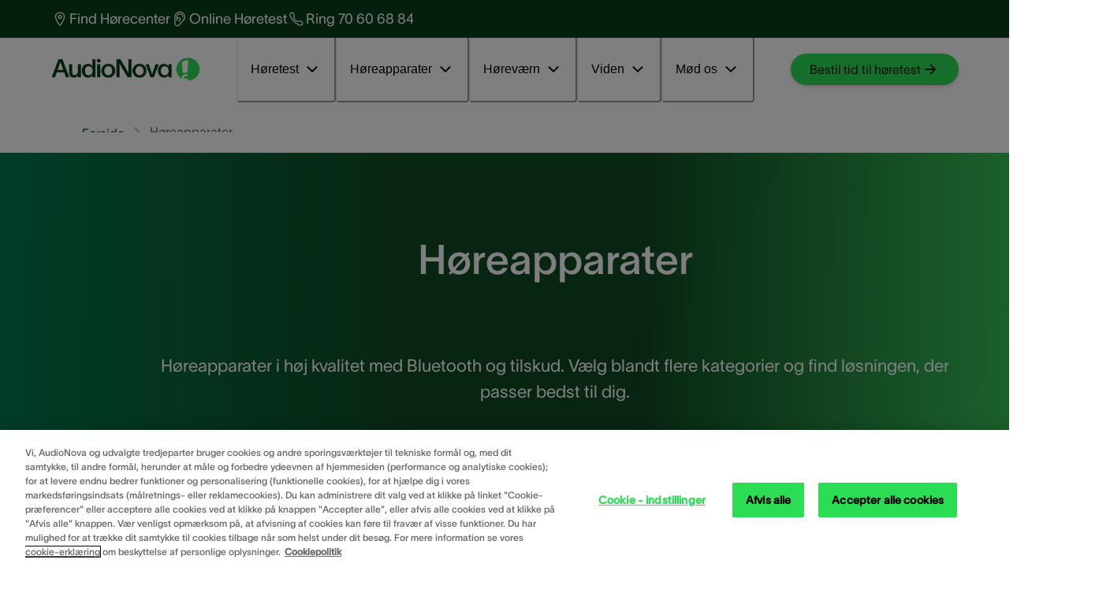

--- FILE ---
content_type: text/html; charset=utf-8
request_url: https://www.audionova.dk/hoereapparater/
body_size: 39954
content:
<!DOCTYPE html><html data-component="MyDocument" translate="no" lang="da"><head><meta charSet="utf-8"/><meta name="viewport" content="width=device-width"/><meta name="description" content="Få en gratis høretest i Danmarks største kæde af hørecentre, og få høreapparater med hjem på prøve - Bestil tid online, så hjælper vi dig i processen."/><meta name="keywords" content="høreapparaer"/><meta name="robots" content="follow,index"/><meta name="author" content="Tobias Hyldeborg"/><title>Høreapparater | Bedste løsninger med nyeste teknologi</title><link href="https://eu-images.contentstack.com/v3/assets/blt7831180d775082fd/blt27ec70fbc677fb0b/6864fedd6d6e290b03c3258b/favicon-192.png?branch=web_prod" rel="icon" sizes="192x192" type="image/png" data-not-permanent-url="true"/><link rel="canonical" href="https://www.audionova.dk/hoereapparater/"/><link rel="preload" href="https://eu-images.contentstack.com/v3/assets/blt7831180d775082fd/blt1996e22b2997b755/682c24c5820d9be9a1e0a7b5/audionova-logo-dk-2025.png?branch=web_prod" as="image" fetchpriority="high"/><link rel="preload" href="https://eu-images.contentstack.com/v3/assets/blt7831180d775082fd/blteb94346bb94b73fd/666c21a24479495c264555c2/Kunde_snakker_med_audiologist.jpg?branch=web_prod" as="image" fetchpriority="high"/><link rel="preload" href="https://eu-images.contentstack.com/v3/assets/blt7831180d775082fd/blt8c88447307d0a4e5/682c30256f32045ad45049c9/audionova-logo-primaer-hvid.png?branch=web_prod" as="image" fetchpriority="high"/><meta name="next-head-count" content="12"/><link rel="preconnect" href="https://www.googletagmanager.com"/><link rel="preconnect" href="https://cdn.cookielaw.org"/><link rel="preconnect" href="https://eu-images.contentstack.com"/><link rel="dns-prefetch" href="https://www.googletagmanager.com"/><link rel="dns-prefetch" href="https://cdn.cookielaw.org"/><link rel="dns-prefetch" href="https://eu-images.contentstack.com"/><link rel="preload" as="script" href="https://cdn.cookielaw.org/consent/42951917-f60d-4f36-a10f-e2b96ca13390/OtAutoBlock.js" fetchPriority="high"/><script type="text/javascript" src="https://cdn.cookielaw.org/consent/42951917-f60d-4f36-a10f-e2b96ca13390/OtAutoBlock.js"></script><script id="30e8a49838e5a226bf80c921d74e6503">window.schema_highlighter={accountId: "SonovaAG/AudionovaDK", outputCache: true}</script><script async="" src="https://cdn.schemaapp.com/javascript/highlight.js"></script><script type="text/javascript" id="92eea80acd514240819a4484643d777c">
    document.addEventListener('DOMContentLoaded', function() {
        const observer = new MutationObserver(function(mutations) {
            mutations.forEach(function(mutation) {
                const linkElement = document.getElementById('Cookiepræferencer_#');
                if (linkElement && !linkElement.dataset.listenerAdded) { // Check if listener has been added
                    linkElement.addEventListener('click', function(event) {
                        event.preventDefault();
                        const waitForOneTrust = setInterval(function() {
                            if (typeof OneTrust !== 'undefined' && OneTrust.ToggleInfoDisplay) {
                                clearInterval(waitForOneTrust); // Stop checking
                                OneTrust.ToggleInfoDisplay();
                            } else {
                                console.error('Waiting for OneTrust...');
                            }
                        }, 500);
                    });
                    linkElement.dataset.listenerAdded = 'true'; // Mark that the listener has been added
                }
            });
        });

        // Ensure the body exists before observing
        if (document.body) {
            observer.observe(document.body, { childList: true, subtree: true });
        } else {
            console.error('Document body not available for observing');
        }
    });
</script><script src="https://analytics.ahrefs.com/analytics.js" data-key="qW4QB9LKA+tRYzVTNsXWkg" async=""></script><script id="195913609d57e5cd81a0c7ab66b43f5b">
(function() {
function getQueryParam(param) {
const params = new URLSearchParams(window.location.search);
return params.get(param);
}
function getScriptParam(param) {
const scripts = document.getElementsByTagName("script");
for (let script of scripts) {
const src = new URL(script.src, window.location.origin);
if (src.hostname.includes("chat.elevai.dk") && src.pathname.includes("elevaichat.js")) {
return new URLSearchParams(src.search).get(param);
}
}
return null;
}
const botID = "ApblVYeF4E0-2XshBF2fc";
if (!window.elevaichat || window.elevaichat("getState") !== "initialized") {
window.elevaichat = (...args) => {
if (!window.elevaichat.q) { window.elevaichat.q = []; }
window.elevaichat.q.push(args);
};
window.elevaichat = new Proxy(window.elevaichat, {
get(target, prop) {
if (prop === "q") { return target.q; }
return (...args) => target(prop, ...args);
}
});
}
const onLoad = function() {
const script = document.createElement("script");
script.src = `https://chat.elevai.dk/embed.min.js?id=${botID}`;
script.id = botID;
script.domain = "chat.elevai.dk";
document.body.appendChild(script);
};
if (document.readyState === "complete") {
onLoad();
} else {
window.addEventListener("load", onLoad);
}
})();
</script><script defer="" src="https://cdn.cookielaw.org/scripttemplates/otSDKStub.js" data-document-language="true" type="text/javascript" charSet="UTF-8" data-domain-script="42951917-f60d-4f36-a10f-e2b96ca13390"></script><script defer="" id="CONSENT_OPTANON" type="text/javascript">function OptanonWrapper() {}</script><link rel="preload" as="script" href="https://www.googletagmanager.com/gtm.js?id=GTM-N52KTLTV" fetchPriority="high"/><script>(function(w,d,s,l,i){w[l]=w[l]||[];w[l].push({'gtm.start':
          new Date().getTime(),event:'gtm.js'});var f=d.getElementsByTagName(s)[0],
          j=d.createElement(s),dl=l!='dataLayer'?'&l='+l:'';j.async=true;j.src=
          'https://www.googletagmanager.com/gtm.js?id='+i+dl;f.parentNode.insertBefore(j,f);
      })(window,document,'script','dataLayer', 'GTM-N52KTLTV');</script><link rel="preload" href="/_next/static/media/3dd6493c0385dcac-s.p.otf" as="font" type="font/otf" crossorigin="anonymous" data-next-font="size-adjust"/><link rel="preload" href="/_next/static/media/318de72e3b660a55-s.p.otf" as="font" type="font/otf" crossorigin="anonymous" data-next-font="size-adjust"/><link rel="preload" href="/_next/static/media/ff383a9767a83103-s.p.otf" as="font" type="font/otf" crossorigin="anonymous" data-next-font="size-adjust"/><link rel="preload" href="/_next/static/css/db26cb4c4c4cca26.css" as="style"/><link rel="stylesheet" href="/_next/static/css/db26cb4c4c4cca26.css" data-n-g=""/><link rel="preload" href="/_next/static/css/4c6e148f73a1d690.css" as="style"/><link rel="stylesheet" href="/_next/static/css/4c6e148f73a1d690.css" data-n-p=""/><noscript data-n-css=""></noscript><script defer="" nomodule="" src="/_next/static/chunks/polyfills-42372ed130431b0a.js"></script><script defer="" src="/_next/static/chunks/ae51ba48.28f48e04ba65ba23.js"></script><script defer="" src="/_next/static/chunks/0c428ae2.12d7a324cbfff6fb.js"></script><script defer="" src="/_next/static/chunks/5567.fa7625e474d16df9.js"></script><script defer="" src="/_next/static/chunks/8559.d1303c7eb3fac255.js"></script><script defer="" src="/_next/static/chunks/1809.7c860e5eaf3b83d7.js"></script><script src="/_next/static/chunks/webpack-327b7c6e5d54232a.js" defer=""></script><script src="/_next/static/chunks/framework-4365e368bbdb02a9.js" defer=""></script><script src="/_next/static/chunks/main-bb4ffd3b9ced8933.js" defer=""></script><script src="/_next/static/chunks/vendor-chakra-148ad759a077461f.js" defer=""></script><script src="/_next/static/chunks/vendor-lodash-e4e250108d16156c.js" defer=""></script><script src="/_next/static/chunks/vendor-framer-d5604cd41f13c630.js" defer=""></script><script src="/_next/static/chunks/pages/_app-892a0502ca0e4e6a.js" defer=""></script><script src="/_next/static/chunks/vendor-date-fns-a113c049ffefb7c4.js" defer=""></script><script src="/_next/static/chunks/vendor-react-select-1af60497c75a34b9.js" defer=""></script><script src="/_next/static/chunks/vendor-apollo-5845221c69bb8bfa.js" defer=""></script><script src="/_next/static/chunks/4906-c05bcbb1adbbac36.js" defer=""></script><script src="/_next/static/chunks/9888-cc018146622263ca.js" defer=""></script><script src="/_next/static/chunks/1840-408e12c35b61f362.js" defer=""></script><script src="/_next/static/chunks/4116-326260a79d2e9c52.js" defer=""></script><script src="/_next/static/chunks/6099-7aef57d5cd56a7b8.js" defer=""></script><script src="/_next/static/chunks/2535-035fe700724c166f.js" defer=""></script><script src="/_next/static/chunks/550-15350b68a32fa648.js" defer=""></script><script src="/_next/static/chunks/1586-6bdf071c175d5dd7.js" defer=""></script><script src="/_next/static/chunks/pages/%5Bvariant%5D/%5B%5B...slug%5D%5D-3dc7bc261966200c.js" defer=""></script><script src="/_next/static/czt2R1_-oWZRhD75VmmMX/_buildManifest.js" defer=""></script><script src="/_next/static/czt2R1_-oWZRhD75VmmMX/_ssgManifest.js" defer=""></script></head><body style="overscroll-behavior:none"><noscript><iframe src="https://www.googletagmanager.com/ns.html?id=GTM-N52KTLTV" height="0" width="0" style="display:none;visibility:hidden"></iframe></noscript><div id="__next"><style data-emotion="css-global 1qj08sy">:host,:root,[data-theme]{--chakra-ring-inset:var(--chakra-empty,/*!*/ /*!*/);--chakra-ring-offset-width:0px;--chakra-ring-offset-color:#fff;--chakra-ring-color:rgba(66, 153, 225, 0.6);--chakra-ring-offset-shadow:0 0 #0000;--chakra-ring-shadow:0 0 #0000;--chakra-space-x-reverse:0;--chakra-space-y-reverse:0;--chakra-colors-transparent:transparent;--chakra-colors-current:currentColor;--chakra-colors-black:#000000;--chakra-colors-white:#FFFFFF;--chakra-colors-whiteAlpha-50:rgba(255, 255, 255, 0.04);--chakra-colors-whiteAlpha-100:rgba(255, 255, 255, 0.06);--chakra-colors-whiteAlpha-200:rgba(255, 255, 255, 0.08);--chakra-colors-whiteAlpha-300:rgba(255, 255, 255, 0.16);--chakra-colors-whiteAlpha-400:rgba(255, 255, 255, 0.24);--chakra-colors-whiteAlpha-500:rgba(255, 255, 255, 0.36);--chakra-colors-whiteAlpha-600:rgba(255, 255, 255, 0.48);--chakra-colors-whiteAlpha-700:rgba(255, 255, 255, 0.64);--chakra-colors-whiteAlpha-800:rgba(255, 255, 255, 0.80);--chakra-colors-whiteAlpha-900:rgba(255, 255, 255, 0.92);--chakra-colors-blackAlpha-50:rgba(0, 0, 0, 0.04);--chakra-colors-blackAlpha-100:rgba(0, 0, 0, 0.06);--chakra-colors-blackAlpha-200:rgba(0, 0, 0, 0.08);--chakra-colors-blackAlpha-300:rgba(0, 0, 0, 0.16);--chakra-colors-blackAlpha-400:rgba(0, 0, 0, 0.24);--chakra-colors-blackAlpha-500:rgba(0, 0, 0, 0.36);--chakra-colors-blackAlpha-600:rgba(0, 0, 0, 0.48);--chakra-colors-blackAlpha-700:rgba(0, 0, 0, 0.64);--chakra-colors-blackAlpha-800:rgba(0, 0, 0, 0.80);--chakra-colors-blackAlpha-900:rgba(0, 0, 0, 0.92);--chakra-colors-gray-50:#F7FAFC;--chakra-colors-gray-100:#EDF2F7;--chakra-colors-gray-200:#E2E8F0;--chakra-colors-gray-300:#CBD5E0;--chakra-colors-gray-400:#A0AEC0;--chakra-colors-gray-500:#718096;--chakra-colors-gray-600:#4A5568;--chakra-colors-gray-700:#2D3748;--chakra-colors-gray-800:#1A202C;--chakra-colors-gray-900:#171923;--chakra-colors-red-50:#FFF5F5;--chakra-colors-red-100:#FED7D7;--chakra-colors-red-200:#FEB2B2;--chakra-colors-red-300:#FC8181;--chakra-colors-red-400:#F56565;--chakra-colors-red-500:#E53E3E;--chakra-colors-red-600:#C53030;--chakra-colors-red-700:#9B2C2C;--chakra-colors-red-800:#822727;--chakra-colors-red-900:#63171B;--chakra-colors-orange-50:#FFFAF0;--chakra-colors-orange-100:#FEEBC8;--chakra-colors-orange-200:#FBD38D;--chakra-colors-orange-300:#F6AD55;--chakra-colors-orange-400:#ED8936;--chakra-colors-orange-500:#DD6B20;--chakra-colors-orange-600:#C05621;--chakra-colors-orange-700:#9C4221;--chakra-colors-orange-800:#7B341E;--chakra-colors-orange-900:#652B19;--chakra-colors-yellow-50:#FFFFF0;--chakra-colors-yellow-100:#FEFCBF;--chakra-colors-yellow-200:#FAF089;--chakra-colors-yellow-300:#F6E05E;--chakra-colors-yellow-400:#ECC94B;--chakra-colors-yellow-500:#D69E2E;--chakra-colors-yellow-600:#B7791F;--chakra-colors-yellow-700:#975A16;--chakra-colors-yellow-800:#744210;--chakra-colors-yellow-900:#5F370E;--chakra-colors-green-50:#F0FFF4;--chakra-colors-green-100:#C6F6D5;--chakra-colors-green-200:#9AE6B4;--chakra-colors-green-300:#68D391;--chakra-colors-green-400:#48BB78;--chakra-colors-green-500:#38A169;--chakra-colors-green-600:#2F855A;--chakra-colors-green-700:#276749;--chakra-colors-green-800:#22543D;--chakra-colors-green-900:#1C4532;--chakra-colors-teal-50:#E6FFFA;--chakra-colors-teal-100:#B2F5EA;--chakra-colors-teal-200:#81E6D9;--chakra-colors-teal-300:#4FD1C5;--chakra-colors-teal-400:#38B2AC;--chakra-colors-teal-500:#319795;--chakra-colors-teal-600:#2C7A7B;--chakra-colors-teal-700:#285E61;--chakra-colors-teal-800:#234E52;--chakra-colors-teal-900:#1D4044;--chakra-colors-blue-50:#ebf8ff;--chakra-colors-blue-100:#bee3f8;--chakra-colors-blue-200:#90cdf4;--chakra-colors-blue-300:#63b3ed;--chakra-colors-blue-400:#4299e1;--chakra-colors-blue-500:#3182ce;--chakra-colors-blue-600:#2b6cb0;--chakra-colors-blue-700:#2c5282;--chakra-colors-blue-800:#2a4365;--chakra-colors-blue-900:#1A365D;--chakra-colors-cyan-50:#EDFDFD;--chakra-colors-cyan-100:#C4F1F9;--chakra-colors-cyan-200:#9DECF9;--chakra-colors-cyan-300:#76E4F7;--chakra-colors-cyan-400:#0BC5EA;--chakra-colors-cyan-500:#00B5D8;--chakra-colors-cyan-600:#00A3C4;--chakra-colors-cyan-700:#0987A0;--chakra-colors-cyan-800:#086F83;--chakra-colors-cyan-900:#065666;--chakra-colors-purple-50:#FAF5FF;--chakra-colors-purple-100:#E9D8FD;--chakra-colors-purple-200:#D6BCFA;--chakra-colors-purple-300:#B794F4;--chakra-colors-purple-400:#9F7AEA;--chakra-colors-purple-500:#805AD5;--chakra-colors-purple-600:#6B46C1;--chakra-colors-purple-700:#553C9A;--chakra-colors-purple-800:#44337A;--chakra-colors-purple-900:#322659;--chakra-colors-pink-50:#FFF5F7;--chakra-colors-pink-100:#FED7E2;--chakra-colors-pink-200:#FBB6CE;--chakra-colors-pink-300:#F687B3;--chakra-colors-pink-400:#ED64A6;--chakra-colors-pink-500:#D53F8C;--chakra-colors-pink-600:#B83280;--chakra-colors-pink-700:#97266D;--chakra-colors-pink-800:#702459;--chakra-colors-pink-900:#521B41;--chakra-colors-accent-primary-50:#F0FEDF;--chakra-colors-accent-primary-100:#EEFEDB;--chakra-colors-accent-primary-200:#98FE94;--chakra-colors-accent-primary-300:#5EF480;--chakra-colors-accent-primary-400:#55E475;--chakra-colors-accent-primary-500:#3FE064;--chakra-colors-accent-primary-600:#2ADD53;--chakra-colors-accent-primary-700:#008052;--chakra-colors-accent-primary-800:#104B25;--chakra-colors-accent-primary-900:#093E18;--chakra-colors-accent-secondary-50:#F0FEDF;--chakra-colors-accent-secondary-100:#EEFEDB;--chakra-colors-accent-secondary-200:#98FE94;--chakra-colors-accent-secondary-300:#5EF480;--chakra-colors-accent-secondary-400:#55E475;--chakra-colors-accent-secondary-500:#3FE064;--chakra-colors-accent-secondary-600:#2ADD53;--chakra-colors-accent-secondary-700:#008052;--chakra-colors-accent-secondary-800:#104B25;--chakra-colors-accent-secondary-900:#093E18;--chakra-colors-accent-tertiary-50:#FEF3E5;--chakra-colors-accent-tertiary-100:#FFD4A2;--chakra-colors-accent-tertiary-200:#FFCA8A;--chakra-colors-accent-tertiary-300:#FFBF73;--chakra-colors-accent-tertiary-400:#FFB45C;--chakra-colors-accent-tertiary-500:#FFA945;--chakra-colors-accent-tertiary-600:#FF9416;--chakra-colors-accent-tertiary-700:#F28219;--chakra-colors-accent-tertiary-800:#F17400;--chakra-colors-accent-tertiary-900:#D96800;--chakra-colors-status-info:#1d74ff;--chakra-colors-status-warning:#ffc329;--chakra-colors-status-success:#104b25;--chakra-colors-status-error:#ed1520;--chakra-colors-text-accent:#ffffff;--chakra-colors-text-base:#191919;--chakra-colors-text-caption:#414043;--chakra-colors-text-offsetHero:#191919;--chakra-colors-text-stepper:#F1F2F1;--chakra-colors-text-calendar:#191919;--chakra-colors-text-banner:#000000;--chakra-colors-text-helpCard:#ffffff;--chakra-colors-background-base:#ffffff;--chakra-colors-background-highlight:#eefedb;--chakra-colors-background-light:#bebdbc;--chakra-colors-background-lighter:#dededd;--chakra-colors-background-hover:#f1f1f1;--chakra-colors-background-banner:#e8e8e7;--chakra-colors-background-video:rgba(64, 64, 64, 0.64);--chakra-colors-background-overlay:rgba(20, 20, 20, 0.9);--chakra-colors-background-stepper-default:#093E18;--chakra-colors-background-stepper-active:#FFFFFF;--chakra-colors-background-stepper-completed:#3FE064;--chakra-colors-cards-border:#DEDEDD;--chakra-colors-cards-element:#DE801B;--chakra-colors-cards-ecosystem-background:#104B25;--chakra-colors-cards-ecosystem-border:#104B25;--chakra-colors-cards-ecosystem-text:#ffffff;--chakra-colors-cards-ecosystem-lightLink:#104B25;--chakra-colors-cards-ecosystem-lightLinkHover:#2ADD53;--chakra-colors-cards-ecosystem-darkLink:#3FE064;--chakra-colors-cards-ecosystem-darkLinkHover:#55E475;--chakra-colors-cards-testimonial-background:#5ef480;--chakra-colors-cards-testimonial-text:#191919;--chakra-colors-cards-testimonial-caption:#191919;--chakra-colors-cards-quote:#ffffff;--chakra-colors-cards-badge:#000000;--chakra-colors-cards-contactUs-background:#E5F2E9;--chakra-colors-cards-contactUs-border:#319A55;--chakra-colors-cards-contactUs-availability:#707070;--chakra-colors-cards-hearingSimulator-background:#ffffff;--chakra-colors-cards-hearingSimulator-border:#dedede;--chakra-colors-cards-hearingSimulator-heading:#000000;--chakra-colors-cards-hearingSimulator-notice:#6D6E71;--chakra-colors-accordion-background:rgba(239, 255, 192, 0.6);--chakra-colors-accordion-expandedBackground:#EEFEDB;--chakra-colors-accordion-separatingLine:#3FE064;--chakra-colors-accordion-svgColor:#000000;--chakra-colors-view360-sliderBar:#DEDEDD;--chakra-colors-icon-color:#ffffff;--chakra-colors-button-default-background:#2add53;--chakra-colors-button-default-baseColor:#000000;--chakra-colors-button-default-primaryColor:#191919;--chakra-colors-button-default-outline:#2add53;--chakra-colors-button-default-outlineColor:#191919;--chakra-colors-button-default-outlineDark:#2add53;--chakra-colors-button-default-outlineColorDark:#FFFFFF;--chakra-colors-button-default-square:#95c11f;--chakra-colors-button-default-squareBackground:#95c11f;--chakra-colors-button-default-videoButton:#2ADD53;--chakra-colors-button-default-videoButtonIcon:#000000;--chakra-colors-button-default-outlineColorTertiary:#191919;--chakra-colors-button-default-outlineColorIcon:#008052;--chakra-colors-button-default-outlineColorIconDark:#2ADD53;--chakra-colors-button-default-tertiaryText:#FFFFFF;--chakra-colors-button-default-backgroundDark:#2ADD53;--chakra-colors-button-default-primaryColorDark:#191919;--chakra-colors-button-default-color:#191919;--chakra-colors-button-hover-background:#5EF480;--chakra-colors-button-hover-backgroundDark:#5EF480;--chakra-colors-button-hover-outline:#5EF480;--chakra-colors-button-hover-outlineTertiary:#5EF480;--chakra-colors-button-hover-outlineColor:#191919;--chakra-colors-button-hover-outlineDark:#5EF480;--chakra-colors-button-hover-outlineColorDark:#FFFFFF;--chakra-colors-button-hover-navLink:#2ADD53;--chakra-colors-button-hover-textColor:#191919;--chakra-colors-button-focus-background:#98FE94;--chakra-colors-button-focus-outline:#98FE94;--chakra-colors-button-focus-outlineColor:#191919;--chakra-colors-button-focus-outlineDark:#98FE94;--chakra-colors-button-focus-outlineColorDark:#FFFFFF;--chakra-colors-button-focus-outlineText:#191919;--chakra-colors-button-focus-borderFocused:#98FE94;--chakra-colors-button-focus-textColor:#191919;--chakra-colors-button-pressed-background:#104B25;--chakra-colors-button-pressed-color:#ffffff;--chakra-colors-button-pressed-primaryColor:#FFFFFF;--chakra-colors-button-pressed-outline:#104B25;--chakra-colors-button-pressed-outlineTertiary:#104B25;--chakra-colors-button-pressed-outlineColor:#191919;--chakra-colors-button-pressed-outlineDark:#104B25;--chakra-colors-button-pressed-outlineColorDark:#FFFFFF;--chakra-colors-button-pressed-borderPressed:#104B25;--chakra-colors-button-pressed-textColor:#FFFFFF;--chakra-colors-button-disabled-background:#d4d4d4;--chakra-colors-button-disabled-color:#595959;--chakra-colors-button-accent-background:#2add53;--chakra-colors-button-accent-color:#ffffff;--chakra-colors-neutral-grey:#707070;--chakra-colors-neutral-darkGray:#5c6062;--chakra-colors-neutral-white:#ffffff;--chakra-colors-neutral-black:#000000;--chakra-colors-neutral-logoTypo:#6d6e71;--chakra-colors-neutral-lightGrey:#c1c1c1;--chakra-colors-neutral-lighterGrey:#EFEFEE;--chakra-colors-neutral-lightBlack:#404040;--chakra-colors-neutral-cardText:#404040;--chakra-colors-neutral-copyright:#ffffff;--chakra-colors-heading-h1:#000000;--chakra-colors-heading-h2:#000000;--chakra-colors-heading-h3:#000000;--chakra-colors-heading-h4:#000000;--chakra-colors-heading-h5:#000000;--chakra-colors-alpha-dark-50:#0000000C;--chakra-colors-alpha-dark-100:#00000019;--chakra-colors-alpha-dark-200:#00000033;--chakra-colors-alpha-dark-300:#0000004C;--chakra-colors-alpha-dark-400:#00000066;--chakra-colors-alpha-dark-500:#0000007F;--chakra-colors-alpha-dark-600:#00000099;--chakra-colors-alpha-dark-700:#000000B2;--chakra-colors-alpha-dark-800:#000000CC;--chakra-colors-alpha-dark-900:#000000E5;--chakra-colors-alpha-light-50:#FFFFFF0C;--chakra-colors-alpha-light-100:#FFFFFF19;--chakra-colors-alpha-light-200:#FFFFFF33;--chakra-colors-alpha-light-300:#FFFFFF4C;--chakra-colors-alpha-light-400:#FFFFFF66;--chakra-colors-alpha-light-500:#FFFFFF7F;--chakra-colors-alpha-light-600:#FFFFFF99;--chakra-colors-alpha-light-700:#FFFFFFB2;--chakra-colors-alpha-light-800:#FFFFFFCC;--chakra-colors-alpha-light-900:#FFFFFFE5;--chakra-colors-gradient-primary:#FF9416;--chakra-colors-gradient-secondary:#2ADD53;--chakra-colors-gradient-tertiary:#2ADD53;--chakra-colors-gradient-mobileNavigation:#2add53;--chakra-colors-gradient-carouselShadowLeft:linear-gradient(267.79deg, rgba(250, 250, 250, 0) 1.52%, #FAFAFA 97.83%);--chakra-colors-gradient-carouselShadowRight:linear-gradient(267.79deg, #FAFAFA 1.52%, rgba(250, 250, 250, 0) 97.83%);--chakra-colors-gradient-fullImageBanner:linear-gradient(92deg, #EEFEDB 12.1%, rgba(238, 254, 219, 0.00) 61.52%);--chakra-colors-gradient-fullImageBannerMobile:linear-gradient(228deg, rgba(238, 254, 219, 0.00) -0.92%, #EEFEDB 79.04%);--chakra-colors-gradient-helpCard:linear-gradient(0deg, #093E18 24.01%, rgba(0, 0, 0, 0.00) 97.8%);--chakra-colors-gradient-helpCardMobile:linear-gradient(0deg, #093E18 26.83%, rgba(0, 0, 0, 0.00) 99.93%);--chakra-colors-gradient-hero:linear-gradient(352deg, rgba(16, 75, 37, 0.60) 8.45%, rgba(16, 75, 37, 0.00) 29.85%),linear-gradient(88deg, #104B25 2.94%, #104B25 33.54%, rgba(16, 75, 37, 0.15) 60%, rgba(16, 75, 37, 0.00) 86.46%);--chakra-colors-gradient-heroOffsetImage:linear-gradient(0deg, rgba(255, 255, 255, 0.05) 0%, rgba(255, 255, 255, 0.05) 100%),radial-gradient(93.94% 89.39% at 0% -42.54%, #5EF480 0%, rgba(94, 244, 128, 0.00) 100%),linear-gradient(90deg, #EEFEDB -2.82%, #EEFEDB 43.93%, rgba(238, 254, 219, 0.00) 82.06%),#FFF;--chakra-colors-gradient-heroOffsetImageMobile:linear-gradient(0deg, rgba(255, 255, 255, 0.05) 0%, rgba(255, 255, 255, 0.05) 100%),radial-gradient(93.94% 89.39% at 0% -42.54%, #5EF480 0%, rgba(94, 244, 128, 0.00) 100%),linear-gradient(90deg, #EEFEDB -2.82%, #EEFEDB 43.93%, rgba(238, 254, 219, 0.00) 82.06%),#FFF;--chakra-colors-gradient-heroSmall:linear-gradient(147deg, rgba(0, 0, 0, 0.00) 66.4%, rgba(0, 0, 0, 0.30) 88.52%),linear-gradient(322deg, rgba(16, 75, 37, 0.80) 16.41%, rgba(16, 75, 37, 0.00) 38.8%),linear-gradient(88deg, #22B142 2.86%, rgba(16, 75, 37, 0.80) 15.37%, #104B25 30.69%, rgba(16, 75, 37, 0.76) 60.32%, rgba(16, 75, 37, 0.00) 80.06%);--chakra-colors-gradient-heroGray:linear-gradient(180deg, rgba(0, 0, 0, 0.45) 10.27%, rgba(0, 0, 0, 0.05) 57.59%);--chakra-colors-gradient-heroMobile:linear-gradient(180deg, rgba(16, 75, 37, 0.00) 26.52%, #104B25 48.78%, #104B25 100%);--chakra-colors-gradient-megaMenu:linear-gradient(360deg, #FFFFFF 30%, rgba(255, 255, 255, 0) 50%);--chakra-colors-gradient-herospace:linear-gradient(91deg, #008052 -4.23%, #104B25 40.8%, #104B25 63.32%, #3FE064 108.35%);--chakra-colors-gradient-stepsGridBanner:linear-gradient(180deg, rgba(0, 100, 149, 0) 37.67%, #104B25  88.37%),linear-gradient(0deg, rgba(16, 75, 37, 0.7), rgba(16, 75, 37, 0.7));--chakra-colors-gradient-progressBar:#2ADD53;--chakra-colors-gradient-courtesyGradient:linear-gradient(352deg, rgba(16, 75, 37, 0.60) 8.45%, rgba(16, 75, 37, 0.00) 29.85%),linear-gradient(88deg, #104B25 2.94%, #104B25 33.54%, rgba(16, 75, 37, 0.15) 60%, rgba(16, 75, 37, 0.00) 86.46%);--chakra-colors-gradient-courtesy:linear-gradient(91deg, #093E18 -0.52%, #104B25 21.51%, #104B25 83.92%, #093E18 100.17%);--chakra-colors-gradient-maintenance:linear-gradient(91deg, #093E18 -0.52%, #104B25 21.51%, #104B25 83.92%, #093E18 100.17%);--chakra-colors-gradient-feeCard:linear-gradient(91deg, #093E18 -0.52%, #104B25 21.51%, #104B25 83.92%, #093E18 100.17%);--chakra-colors-gradient-stepper:linear-gradient(91deg, #093E18 0.96%, #104B25 40.34%, #104B25 79.72%, #093E18 99.42%);--chakra-borders-none:0;--chakra-borders-1px:1px solid;--chakra-borders-2px:2px solid;--chakra-borders-4px:4px solid;--chakra-borders-8px:8px solid;--chakra-fonts-heading:'__twkLausanne_f3a111','__twkLausanne_Fallback_f3a111';--chakra-fonts-body:'__twkLausanne_f3a111','__twkLausanne_Fallback_f3a111';--chakra-fonts-mono:SFMono-Regular,Menlo,Monaco,Consolas,"Liberation Mono","Courier New",monospace;--chakra-fontSizes-1:0.1rem;--chakra-fontSizes-2:0.2rem;--chakra-fontSizes-3:0.30000000000000004rem;--chakra-fontSizes-4:0.4rem;--chakra-fontSizes-5:0.5rem;--chakra-fontSizes-6:0.6000000000000001rem;--chakra-fontSizes-7:0.7000000000000001rem;--chakra-fontSizes-8:0.8rem;--chakra-fontSizes-9:0.9rem;--chakra-fontSizes-10:1rem;--chakra-fontSizes-11:1.1rem;--chakra-fontSizes-12:1.2000000000000002rem;--chakra-fontSizes-13:1.3rem;--chakra-fontSizes-14:1.4000000000000001rem;--chakra-fontSizes-15:1.5rem;--chakra-fontSizes-16:1.6rem;--chakra-fontSizes-17:1.7000000000000002rem;--chakra-fontSizes-18:1.8rem;--chakra-fontSizes-19:1.9000000000000001rem;--chakra-fontSizes-20:2rem;--chakra-fontSizes-21:2.1rem;--chakra-fontSizes-22:2.2rem;--chakra-fontSizes-23:2.3000000000000003rem;--chakra-fontSizes-24:2.4000000000000004rem;--chakra-fontSizes-25:2.5rem;--chakra-fontSizes-26:2.6rem;--chakra-fontSizes-27:2.7rem;--chakra-fontSizes-28:2.8000000000000003rem;--chakra-fontSizes-29:2.9000000000000004rem;--chakra-fontSizes-30:3rem;--chakra-fontSizes-31:3.1rem;--chakra-fontSizes-32:3.2rem;--chakra-fontSizes-33:3.3000000000000003rem;--chakra-fontSizes-34:3.4000000000000004rem;--chakra-fontSizes-35:3.5rem;--chakra-fontSizes-36:3.6rem;--chakra-fontSizes-37:3.7rem;--chakra-fontSizes-38:3.8000000000000003rem;--chakra-fontSizes-39:3.9000000000000004rem;--chakra-fontSizes-40:4rem;--chakra-fontSizes-41:4.1000000000000005rem;--chakra-fontSizes-42:4.2rem;--chakra-fontSizes-43:4.3rem;--chakra-fontSizes-44:4.4rem;--chakra-fontSizes-45:4.5rem;--chakra-fontSizes-46:4.6000000000000005rem;--chakra-fontSizes-47:4.7rem;--chakra-fontSizes-48:4.800000000000001rem;--chakra-fontSizes-49:4.9rem;--chakra-fontSizes-50:5rem;--chakra-fontSizes-51:5.1000000000000005rem;--chakra-fontSizes-52:5.2rem;--chakra-fontSizes-53:5.300000000000001rem;--chakra-fontSizes-54:5.4rem;--chakra-fontSizes-55:5.5rem;--chakra-fontSizes-56:5.6000000000000005rem;--chakra-fontSizes-57:5.7rem;--chakra-fontSizes-58:5.800000000000001rem;--chakra-fontSizes-59:5.9rem;--chakra-fontSizes-60:6rem;--chakra-fontSizes-61:6.1000000000000005rem;--chakra-fontSizes-62:6.2rem;--chakra-fontSizes-63:6.300000000000001rem;--chakra-fontSizes-64:6.4rem;--chakra-fontSizes-65:6.5rem;--chakra-fontSizes-66:6.6000000000000005rem;--chakra-fontSizes-67:6.7rem;--chakra-fontSizes-68:6.800000000000001rem;--chakra-fontSizes-69:6.9rem;--chakra-fontSizes-70:7rem;--chakra-fontSizes-71:7.1000000000000005rem;--chakra-fontSizes-72:7.2rem;--chakra-fontSizes-73:7.300000000000001rem;--chakra-fontSizes-74:7.4rem;--chakra-fontSizes-75:7.5rem;--chakra-fontSizes-76:7.6000000000000005rem;--chakra-fontSizes-77:7.7rem;--chakra-fontSizes-78:7.800000000000001rem;--chakra-fontSizes-79:7.9rem;--chakra-fontSizes-80:8rem;--chakra-fontSizes-81:8.1rem;--chakra-fontSizes-82:8.200000000000001rem;--chakra-fontSizes-83:8.3rem;--chakra-fontSizes-84:8.4rem;--chakra-fontSizes-85:8.5rem;--chakra-fontSizes-86:8.6rem;--chakra-fontSizes-87:8.700000000000001rem;--chakra-fontSizes-88:8.8rem;--chakra-fontSizes-89:8.9rem;--chakra-fontSizes-90:9rem;--chakra-fontSizes-91:9.1rem;--chakra-fontSizes-92:9.200000000000001rem;--chakra-fontSizes-93:9.3rem;--chakra-fontSizes-94:9.4rem;--chakra-fontSizes-95:9.5rem;--chakra-fontSizes-96:9.600000000000001rem;--chakra-fontSizes-97:9.700000000000001rem;--chakra-fontSizes-98:9.8rem;--chakra-fontSizes-99:9.9rem;--chakra-fontSizes-100:10rem;--chakra-fontSizes-101:10.100000000000001rem;--chakra-fontSizes-102:10.200000000000001rem;--chakra-fontSizes-103:10.3rem;--chakra-fontSizes-104:10.4rem;--chakra-fontSizes-105:10.5rem;--chakra-fontSizes-106:10.600000000000001rem;--chakra-fontSizes-107:10.700000000000001rem;--chakra-fontSizes-108:10.8rem;--chakra-fontSizes-109:10.9rem;--chakra-fontSizes-110:11rem;--chakra-fontSizes-111:11.100000000000001rem;--chakra-fontSizes-112:11.200000000000001rem;--chakra-fontSizes-113:11.3rem;--chakra-fontSizes-114:11.4rem;--chakra-fontSizes-115:11.5rem;--chakra-fontSizes-116:11.600000000000001rem;--chakra-fontSizes-117:11.700000000000001rem;--chakra-fontSizes-118:11.8rem;--chakra-fontSizes-119:11.9rem;--chakra-fontSizes-120:12rem;--chakra-fontSizes-121:12.100000000000001rem;--chakra-fontSizes-122:12.200000000000001rem;--chakra-fontSizes-123:12.3rem;--chakra-fontSizes-124:12.4rem;--chakra-fontSizes-125:12.5rem;--chakra-fontSizes-126:12.600000000000001rem;--chakra-fontSizes-127:12.700000000000001rem;--chakra-fontSizes-128:12.8rem;--chakra-fontSizes-129:12.9rem;--chakra-fontSizes-130:13rem;--chakra-fontSizes-131:13.100000000000001rem;--chakra-fontSizes-132:13.200000000000001rem;--chakra-fontSizes-133:13.3rem;--chakra-fontSizes-134:13.4rem;--chakra-fontSizes-135:13.5rem;--chakra-fontSizes-136:13.600000000000001rem;--chakra-fontSizes-137:13.700000000000001rem;--chakra-fontSizes-138:13.8rem;--chakra-fontSizes-139:13.9rem;--chakra-fontSizes-140:14rem;--chakra-fontSizes-141:14.100000000000001rem;--chakra-fontSizes-142:14.200000000000001rem;--chakra-fontSizes-143:14.3rem;--chakra-fontSizes-144:14.4rem;--chakra-fontSizes-145:14.5rem;--chakra-fontSizes-146:14.600000000000001rem;--chakra-fontSizes-147:14.700000000000001rem;--chakra-fontSizes-148:14.8rem;--chakra-fontSizes-149:14.9rem;--chakra-fontSizes-150:15rem;--chakra-fontSizes-151:15.100000000000001rem;--chakra-fontSizes-152:15.200000000000001rem;--chakra-fontSizes-153:15.3rem;--chakra-fontSizes-154:15.4rem;--chakra-fontSizes-155:15.5rem;--chakra-fontSizes-156:15.600000000000001rem;--chakra-fontSizes-157:15.700000000000001rem;--chakra-fontSizes-158:15.8rem;--chakra-fontSizes-159:15.9rem;--chakra-fontSizes-160:16rem;--chakra-fontSizes-3xs:0.45rem;--chakra-fontSizes-2xs:0.625rem;--chakra-fontSizes-xs:0.75rem;--chakra-fontSizes-sm:12px;--chakra-fontSizes-md:1rem;--chakra-fontSizes-lg:1.125rem;--chakra-fontSizes-xl:1.25rem;--chakra-fontSizes-2xl:1.5rem;--chakra-fontSizes-3xl:1.875rem;--chakra-fontSizes-4xl:2.25rem;--chakra-fontSizes-5xl:3rem;--chakra-fontSizes-6xl:3.75rem;--chakra-fontSizes-7xl:4.5rem;--chakra-fontSizes-8xl:6rem;--chakra-fontSizes-9xl:8rem;--chakra-fontWeights-hairline:100;--chakra-fontWeights-thin:200;--chakra-fontWeights-light:300;--chakra-fontWeights-normal:400;--chakra-fontWeights-medium:500;--chakra-fontWeights-semibold:350;--chakra-fontWeights-bold:500;--chakra-fontWeights-extrabold:800;--chakra-fontWeights-black:900;--chakra-fontWeights-regular:300;--chakra-letterSpacings-tighter:-0.05em;--chakra-letterSpacings-tight:-0.025em;--chakra-letterSpacings-normal:0;--chakra-letterSpacings-wide:0.025em;--chakra-letterSpacings-wider:0.05em;--chakra-letterSpacings-widest:0.1em;--chakra-lineHeights-1:0.1rem;--chakra-lineHeights-2:0.2rem;--chakra-lineHeights-3:0.30000000000000004rem;--chakra-lineHeights-4:0.4rem;--chakra-lineHeights-5:0.5rem;--chakra-lineHeights-6:0.6000000000000001rem;--chakra-lineHeights-7:0.7000000000000001rem;--chakra-lineHeights-8:0.8rem;--chakra-lineHeights-9:0.9rem;--chakra-lineHeights-10:1rem;--chakra-lineHeights-11:1.1rem;--chakra-lineHeights-12:1.2000000000000002rem;--chakra-lineHeights-13:1.3rem;--chakra-lineHeights-14:1.4000000000000001rem;--chakra-lineHeights-15:1.5rem;--chakra-lineHeights-16:1.6rem;--chakra-lineHeights-17:1.7000000000000002rem;--chakra-lineHeights-18:1.8rem;--chakra-lineHeights-19:1.9000000000000001rem;--chakra-lineHeights-20:2rem;--chakra-lineHeights-21:2.1rem;--chakra-lineHeights-22:2.2rem;--chakra-lineHeights-23:2.3000000000000003rem;--chakra-lineHeights-24:2.4000000000000004rem;--chakra-lineHeights-25:2.5rem;--chakra-lineHeights-26:2.6rem;--chakra-lineHeights-27:2.7rem;--chakra-lineHeights-28:2.8000000000000003rem;--chakra-lineHeights-29:2.9000000000000004rem;--chakra-lineHeights-30:3rem;--chakra-lineHeights-31:3.1rem;--chakra-lineHeights-32:3.2rem;--chakra-lineHeights-33:3.3000000000000003rem;--chakra-lineHeights-34:3.4000000000000004rem;--chakra-lineHeights-35:3.5rem;--chakra-lineHeights-36:3.6rem;--chakra-lineHeights-37:3.7rem;--chakra-lineHeights-38:3.8000000000000003rem;--chakra-lineHeights-39:3.9000000000000004rem;--chakra-lineHeights-40:4rem;--chakra-lineHeights-41:4.1000000000000005rem;--chakra-lineHeights-42:4.2rem;--chakra-lineHeights-43:4.3rem;--chakra-lineHeights-44:4.4rem;--chakra-lineHeights-45:4.5rem;--chakra-lineHeights-46:4.6000000000000005rem;--chakra-lineHeights-47:4.7rem;--chakra-lineHeights-48:4.800000000000001rem;--chakra-lineHeights-49:4.9rem;--chakra-lineHeights-50:5rem;--chakra-lineHeights-51:5.1000000000000005rem;--chakra-lineHeights-52:5.2rem;--chakra-lineHeights-53:5.300000000000001rem;--chakra-lineHeights-54:5.4rem;--chakra-lineHeights-55:5.5rem;--chakra-lineHeights-56:5.6000000000000005rem;--chakra-lineHeights-57:5.7rem;--chakra-lineHeights-58:5.800000000000001rem;--chakra-lineHeights-59:5.9rem;--chakra-lineHeights-60:6rem;--chakra-lineHeights-61:6.1000000000000005rem;--chakra-lineHeights-62:6.2rem;--chakra-lineHeights-63:6.300000000000001rem;--chakra-lineHeights-64:6.4rem;--chakra-lineHeights-65:6.5rem;--chakra-lineHeights-66:6.6000000000000005rem;--chakra-lineHeights-67:6.7rem;--chakra-lineHeights-68:6.800000000000001rem;--chakra-lineHeights-69:6.9rem;--chakra-lineHeights-70:7rem;--chakra-lineHeights-71:7.1000000000000005rem;--chakra-lineHeights-72:7.2rem;--chakra-lineHeights-73:7.300000000000001rem;--chakra-lineHeights-74:7.4rem;--chakra-lineHeights-75:7.5rem;--chakra-lineHeights-76:7.6000000000000005rem;--chakra-lineHeights-77:7.7rem;--chakra-lineHeights-78:7.800000000000001rem;--chakra-lineHeights-79:7.9rem;--chakra-lineHeights-80:8rem;--chakra-lineHeights-81:8.1rem;--chakra-lineHeights-82:8.200000000000001rem;--chakra-lineHeights-83:8.3rem;--chakra-lineHeights-84:8.4rem;--chakra-lineHeights-85:8.5rem;--chakra-lineHeights-86:8.6rem;--chakra-lineHeights-87:8.700000000000001rem;--chakra-lineHeights-88:8.8rem;--chakra-lineHeights-89:8.9rem;--chakra-lineHeights-90:9rem;--chakra-lineHeights-91:9.1rem;--chakra-lineHeights-92:9.200000000000001rem;--chakra-lineHeights-93:9.3rem;--chakra-lineHeights-94:9.4rem;--chakra-lineHeights-95:9.5rem;--chakra-lineHeights-96:9.600000000000001rem;--chakra-lineHeights-97:9.700000000000001rem;--chakra-lineHeights-98:9.8rem;--chakra-lineHeights-99:9.9rem;--chakra-lineHeights-100:10rem;--chakra-lineHeights-101:10.100000000000001rem;--chakra-lineHeights-102:10.200000000000001rem;--chakra-lineHeights-103:10.3rem;--chakra-lineHeights-104:10.4rem;--chakra-lineHeights-105:10.5rem;--chakra-lineHeights-106:10.600000000000001rem;--chakra-lineHeights-107:10.700000000000001rem;--chakra-lineHeights-108:10.8rem;--chakra-lineHeights-109:10.9rem;--chakra-lineHeights-110:11rem;--chakra-lineHeights-111:11.100000000000001rem;--chakra-lineHeights-112:11.200000000000001rem;--chakra-lineHeights-113:11.3rem;--chakra-lineHeights-114:11.4rem;--chakra-lineHeights-115:11.5rem;--chakra-lineHeights-116:11.600000000000001rem;--chakra-lineHeights-117:11.700000000000001rem;--chakra-lineHeights-118:11.8rem;--chakra-lineHeights-119:11.9rem;--chakra-lineHeights-120:12rem;--chakra-lineHeights-121:12.100000000000001rem;--chakra-lineHeights-122:12.200000000000001rem;--chakra-lineHeights-123:12.3rem;--chakra-lineHeights-124:12.4rem;--chakra-lineHeights-125:12.5rem;--chakra-lineHeights-126:12.600000000000001rem;--chakra-lineHeights-127:12.700000000000001rem;--chakra-lineHeights-128:12.8rem;--chakra-lineHeights-129:12.9rem;--chakra-lineHeights-130:13rem;--chakra-lineHeights-131:13.100000000000001rem;--chakra-lineHeights-132:13.200000000000001rem;--chakra-lineHeights-133:13.3rem;--chakra-lineHeights-134:13.4rem;--chakra-lineHeights-135:13.5rem;--chakra-lineHeights-136:13.600000000000001rem;--chakra-lineHeights-137:13.700000000000001rem;--chakra-lineHeights-138:13.8rem;--chakra-lineHeights-139:13.9rem;--chakra-lineHeights-140:14rem;--chakra-lineHeights-141:14.100000000000001rem;--chakra-lineHeights-142:14.200000000000001rem;--chakra-lineHeights-143:14.3rem;--chakra-lineHeights-144:14.4rem;--chakra-lineHeights-145:14.5rem;--chakra-lineHeights-146:14.600000000000001rem;--chakra-lineHeights-147:14.700000000000001rem;--chakra-lineHeights-148:14.8rem;--chakra-lineHeights-149:14.9rem;--chakra-lineHeights-150:15rem;--chakra-lineHeights-151:15.100000000000001rem;--chakra-lineHeights-152:15.200000000000001rem;--chakra-lineHeights-153:15.3rem;--chakra-lineHeights-154:15.4rem;--chakra-lineHeights-155:15.5rem;--chakra-lineHeights-156:15.600000000000001rem;--chakra-lineHeights-157:15.700000000000001rem;--chakra-lineHeights-158:15.8rem;--chakra-lineHeights-159:15.9rem;--chakra-lineHeights-160:16rem;--chakra-lineHeights-normal:normal;--chakra-lineHeights-none:1;--chakra-lineHeights-shorter:1.25;--chakra-lineHeights-short:1.375;--chakra-lineHeights-base:1.5;--chakra-lineHeights-tall:1.625;--chakra-lineHeights-taller:2;--chakra-lineHeights-sm:12px;--chakra-radii-none:0;--chakra-radii-sm:2px;--chakra-radii-base:16px;--chakra-radii-md:4px;--chakra-radii-lg:24px;--chakra-radii-xl:32px;--chakra-radii-2xl:1rem;--chakra-radii-3xl:1.5rem;--chakra-radii-full:9999px;--chakra-radii-unset:unset;--chakra-radii-round:50%;--chakra-space-1:0.1rem;--chakra-space-2:0.2rem;--chakra-space-3:0.30000000000000004rem;--chakra-space-4:0.4rem;--chakra-space-5:0.5rem;--chakra-space-6:0.6000000000000001rem;--chakra-space-7:0.7000000000000001rem;--chakra-space-8:0.8rem;--chakra-space-9:0.9rem;--chakra-space-10:1rem;--chakra-space-11:1.1rem;--chakra-space-12:1.2000000000000002rem;--chakra-space-13:1.3rem;--chakra-space-14:1.4000000000000001rem;--chakra-space-15:1.5rem;--chakra-space-16:1.6rem;--chakra-space-17:1.7000000000000002rem;--chakra-space-18:1.8rem;--chakra-space-19:1.9000000000000001rem;--chakra-space-20:2rem;--chakra-space-21:2.1rem;--chakra-space-22:2.2rem;--chakra-space-23:2.3000000000000003rem;--chakra-space-24:2.4000000000000004rem;--chakra-space-25:2.5rem;--chakra-space-26:2.6rem;--chakra-space-27:2.7rem;--chakra-space-28:2.8000000000000003rem;--chakra-space-29:2.9000000000000004rem;--chakra-space-30:3rem;--chakra-space-31:3.1rem;--chakra-space-32:3.2rem;--chakra-space-33:3.3000000000000003rem;--chakra-space-34:3.4000000000000004rem;--chakra-space-35:3.5rem;--chakra-space-36:3.6rem;--chakra-space-37:3.7rem;--chakra-space-38:3.8000000000000003rem;--chakra-space-39:3.9000000000000004rem;--chakra-space-40:4rem;--chakra-space-41:4.1000000000000005rem;--chakra-space-42:4.2rem;--chakra-space-43:4.3rem;--chakra-space-44:4.4rem;--chakra-space-45:4.5rem;--chakra-space-46:4.6000000000000005rem;--chakra-space-47:4.7rem;--chakra-space-48:4.800000000000001rem;--chakra-space-49:4.9rem;--chakra-space-50:5rem;--chakra-space-51:5.1000000000000005rem;--chakra-space-52:5.2rem;--chakra-space-53:5.300000000000001rem;--chakra-space-54:5.4rem;--chakra-space-55:5.5rem;--chakra-space-56:5.6000000000000005rem;--chakra-space-57:5.7rem;--chakra-space-58:5.800000000000001rem;--chakra-space-59:5.9rem;--chakra-space-60:6rem;--chakra-space-61:6.1000000000000005rem;--chakra-space-62:6.2rem;--chakra-space-63:6.300000000000001rem;--chakra-space-64:6.4rem;--chakra-space-65:6.5rem;--chakra-space-66:6.6000000000000005rem;--chakra-space-67:6.7rem;--chakra-space-68:6.800000000000001rem;--chakra-space-69:6.9rem;--chakra-space-70:7rem;--chakra-space-71:7.1000000000000005rem;--chakra-space-72:7.2rem;--chakra-space-73:7.300000000000001rem;--chakra-space-74:7.4rem;--chakra-space-75:7.5rem;--chakra-space-76:7.6000000000000005rem;--chakra-space-77:7.7rem;--chakra-space-78:7.800000000000001rem;--chakra-space-79:7.9rem;--chakra-space-80:8rem;--chakra-space-81:8.1rem;--chakra-space-82:8.200000000000001rem;--chakra-space-83:8.3rem;--chakra-space-84:8.4rem;--chakra-space-85:8.5rem;--chakra-space-86:8.6rem;--chakra-space-87:8.700000000000001rem;--chakra-space-88:8.8rem;--chakra-space-89:8.9rem;--chakra-space-90:9rem;--chakra-space-91:9.1rem;--chakra-space-92:9.200000000000001rem;--chakra-space-93:9.3rem;--chakra-space-94:9.4rem;--chakra-space-95:9.5rem;--chakra-space-96:9.600000000000001rem;--chakra-space-97:9.700000000000001rem;--chakra-space-98:9.8rem;--chakra-space-99:9.9rem;--chakra-space-100:10rem;--chakra-space-101:10.100000000000001rem;--chakra-space-102:10.200000000000001rem;--chakra-space-103:10.3rem;--chakra-space-104:10.4rem;--chakra-space-105:10.5rem;--chakra-space-106:10.600000000000001rem;--chakra-space-107:10.700000000000001rem;--chakra-space-108:10.8rem;--chakra-space-109:10.9rem;--chakra-space-110:11rem;--chakra-space-111:11.100000000000001rem;--chakra-space-112:11.200000000000001rem;--chakra-space-113:11.3rem;--chakra-space-114:11.4rem;--chakra-space-115:11.5rem;--chakra-space-116:11.600000000000001rem;--chakra-space-117:11.700000000000001rem;--chakra-space-118:11.8rem;--chakra-space-119:11.9rem;--chakra-space-120:12rem;--chakra-space-121:12.100000000000001rem;--chakra-space-122:12.200000000000001rem;--chakra-space-123:12.3rem;--chakra-space-124:12.4rem;--chakra-space-125:12.5rem;--chakra-space-126:12.600000000000001rem;--chakra-space-127:12.700000000000001rem;--chakra-space-128:12.8rem;--chakra-space-129:12.9rem;--chakra-space-130:13rem;--chakra-space-131:13.100000000000001rem;--chakra-space-132:13.200000000000001rem;--chakra-space-133:13.3rem;--chakra-space-134:13.4rem;--chakra-space-135:13.5rem;--chakra-space-136:13.600000000000001rem;--chakra-space-137:13.700000000000001rem;--chakra-space-138:13.8rem;--chakra-space-139:13.9rem;--chakra-space-140:14rem;--chakra-space-141:14.100000000000001rem;--chakra-space-142:14.200000000000001rem;--chakra-space-143:14.3rem;--chakra-space-144:14.4rem;--chakra-space-145:14.5rem;--chakra-space-146:14.600000000000001rem;--chakra-space-147:14.700000000000001rem;--chakra-space-148:14.8rem;--chakra-space-149:14.9rem;--chakra-space-150:15rem;--chakra-space-151:15.100000000000001rem;--chakra-space-152:15.200000000000001rem;--chakra-space-153:15.3rem;--chakra-space-154:15.4rem;--chakra-space-155:15.5rem;--chakra-space-156:15.600000000000001rem;--chakra-space-157:15.700000000000001rem;--chakra-space-158:15.8rem;--chakra-space-159:15.9rem;--chakra-space-160:16rem;--chakra-space-px:1px;--chakra-space-0-5:0.125rem;--chakra-space-1-5:0.375rem;--chakra-space-2-5:0.625rem;--chakra-space-3-5:0.875rem;--chakra-space-sm:12px;--chakra-shadows-xs:0 0 0 1px rgba(0, 0, 0, 0.05);--chakra-shadows-sm:0 1px 2px 0 rgba(0, 0, 0, 0.05);--chakra-shadows-base:0 1px 3px 0 rgba(0, 0, 0, 0.1),0 1px 2px 0 rgba(0, 0, 0, 0.06);--chakra-shadows-md:0 4px 6px -1px rgba(0, 0, 0, 0.1),0 2px 4px -1px rgba(0, 0, 0, 0.06);--chakra-shadows-lg:0 10px 15px -3px rgba(0, 0, 0, 0.1),0 4px 6px -2px rgba(0, 0, 0, 0.05);--chakra-shadows-xl:0 20px 25px -5px rgba(0, 0, 0, 0.1),0 10px 10px -5px rgba(0, 0, 0, 0.04);--chakra-shadows-2xl:0 25px 50px -12px rgba(0, 0, 0, 0.25);--chakra-shadows-outline:0 0 0 3px rgba(66, 153, 225, 0.6);--chakra-shadows-inner:inset 0 2px 4px 0 rgba(0,0,0,0.06);--chakra-shadows-none:none;--chakra-shadows-dark-lg:rgba(0, 0, 0, 0.1) 0px 0px 0px 1px,rgba(0, 0, 0, 0.2) 0px 5px 10px,rgba(0, 0, 0, 0.4) 0px 15px 40px;--chakra-shadows-2dp:0px 2px 5px rgba(0, 0, 0, 0.16);--chakra-shadows-4dp:0px 3px 5px rgba(0, 0, 0, 0.16);--chakra-shadows-cardLight:0px 0px 25px rgba(0, 29, 44, 0.16);--chakra-shadows-cardDark:0px 0px 25px rgba(0, 29, 44, 0.36);--chakra-shadows-scrollToBar:0px 0px 80px rgba(0, 29, 44, 0.28);--chakra-shadows-storeCard:0px 0px 16px rgba(0, 29, 44, 0.16);--chakra-sizes-1:0.1rem;--chakra-sizes-2:0.2rem;--chakra-sizes-3:0.30000000000000004rem;--chakra-sizes-4:0.4rem;--chakra-sizes-5:0.5rem;--chakra-sizes-6:0.6000000000000001rem;--chakra-sizes-7:0.7000000000000001rem;--chakra-sizes-8:0.8rem;--chakra-sizes-9:0.9rem;--chakra-sizes-10:1rem;--chakra-sizes-11:1.1rem;--chakra-sizes-12:1.2000000000000002rem;--chakra-sizes-13:1.3rem;--chakra-sizes-14:1.4000000000000001rem;--chakra-sizes-15:1.5rem;--chakra-sizes-16:1.6rem;--chakra-sizes-17:1.7000000000000002rem;--chakra-sizes-18:1.8rem;--chakra-sizes-19:1.9000000000000001rem;--chakra-sizes-20:2rem;--chakra-sizes-21:2.1rem;--chakra-sizes-22:2.2rem;--chakra-sizes-23:2.3000000000000003rem;--chakra-sizes-24:2.4000000000000004rem;--chakra-sizes-25:2.5rem;--chakra-sizes-26:2.6rem;--chakra-sizes-27:2.7rem;--chakra-sizes-28:2.8000000000000003rem;--chakra-sizes-29:2.9000000000000004rem;--chakra-sizes-30:3rem;--chakra-sizes-31:3.1rem;--chakra-sizes-32:3.2rem;--chakra-sizes-33:3.3000000000000003rem;--chakra-sizes-34:3.4000000000000004rem;--chakra-sizes-35:3.5rem;--chakra-sizes-36:3.6rem;--chakra-sizes-37:3.7rem;--chakra-sizes-38:3.8000000000000003rem;--chakra-sizes-39:3.9000000000000004rem;--chakra-sizes-40:4rem;--chakra-sizes-41:4.1000000000000005rem;--chakra-sizes-42:4.2rem;--chakra-sizes-43:4.3rem;--chakra-sizes-44:4.4rem;--chakra-sizes-45:4.5rem;--chakra-sizes-46:4.6000000000000005rem;--chakra-sizes-47:4.7rem;--chakra-sizes-48:4.800000000000001rem;--chakra-sizes-49:4.9rem;--chakra-sizes-50:5rem;--chakra-sizes-51:5.1000000000000005rem;--chakra-sizes-52:5.2rem;--chakra-sizes-53:5.300000000000001rem;--chakra-sizes-54:5.4rem;--chakra-sizes-55:5.5rem;--chakra-sizes-56:5.6000000000000005rem;--chakra-sizes-57:5.7rem;--chakra-sizes-58:5.800000000000001rem;--chakra-sizes-59:5.9rem;--chakra-sizes-60:6rem;--chakra-sizes-61:6.1000000000000005rem;--chakra-sizes-62:6.2rem;--chakra-sizes-63:6.300000000000001rem;--chakra-sizes-64:6.4rem;--chakra-sizes-65:6.5rem;--chakra-sizes-66:6.6000000000000005rem;--chakra-sizes-67:6.7rem;--chakra-sizes-68:6.800000000000001rem;--chakra-sizes-69:6.9rem;--chakra-sizes-70:7rem;--chakra-sizes-71:7.1000000000000005rem;--chakra-sizes-72:7.2rem;--chakra-sizes-73:7.300000000000001rem;--chakra-sizes-74:7.4rem;--chakra-sizes-75:7.5rem;--chakra-sizes-76:7.6000000000000005rem;--chakra-sizes-77:7.7rem;--chakra-sizes-78:7.800000000000001rem;--chakra-sizes-79:7.9rem;--chakra-sizes-80:8rem;--chakra-sizes-81:8.1rem;--chakra-sizes-82:8.200000000000001rem;--chakra-sizes-83:8.3rem;--chakra-sizes-84:8.4rem;--chakra-sizes-85:8.5rem;--chakra-sizes-86:8.6rem;--chakra-sizes-87:8.700000000000001rem;--chakra-sizes-88:8.8rem;--chakra-sizes-89:8.9rem;--chakra-sizes-90:9rem;--chakra-sizes-91:9.1rem;--chakra-sizes-92:9.200000000000001rem;--chakra-sizes-93:9.3rem;--chakra-sizes-94:9.4rem;--chakra-sizes-95:9.5rem;--chakra-sizes-96:9.600000000000001rem;--chakra-sizes-97:9.700000000000001rem;--chakra-sizes-98:9.8rem;--chakra-sizes-99:9.9rem;--chakra-sizes-100:10rem;--chakra-sizes-101:10.100000000000001rem;--chakra-sizes-102:10.200000000000001rem;--chakra-sizes-103:10.3rem;--chakra-sizes-104:10.4rem;--chakra-sizes-105:10.5rem;--chakra-sizes-106:10.600000000000001rem;--chakra-sizes-107:10.700000000000001rem;--chakra-sizes-108:10.8rem;--chakra-sizes-109:10.9rem;--chakra-sizes-110:11rem;--chakra-sizes-111:11.100000000000001rem;--chakra-sizes-112:11.200000000000001rem;--chakra-sizes-113:11.3rem;--chakra-sizes-114:11.4rem;--chakra-sizes-115:11.5rem;--chakra-sizes-116:11.600000000000001rem;--chakra-sizes-117:11.700000000000001rem;--chakra-sizes-118:11.8rem;--chakra-sizes-119:11.9rem;--chakra-sizes-120:12rem;--chakra-sizes-121:12.100000000000001rem;--chakra-sizes-122:12.200000000000001rem;--chakra-sizes-123:12.3rem;--chakra-sizes-124:12.4rem;--chakra-sizes-125:12.5rem;--chakra-sizes-126:12.600000000000001rem;--chakra-sizes-127:12.700000000000001rem;--chakra-sizes-128:12.8rem;--chakra-sizes-129:12.9rem;--chakra-sizes-130:13rem;--chakra-sizes-131:13.100000000000001rem;--chakra-sizes-132:13.200000000000001rem;--chakra-sizes-133:13.3rem;--chakra-sizes-134:13.4rem;--chakra-sizes-135:13.5rem;--chakra-sizes-136:13.600000000000001rem;--chakra-sizes-137:13.700000000000001rem;--chakra-sizes-138:13.8rem;--chakra-sizes-139:13.9rem;--chakra-sizes-140:14rem;--chakra-sizes-141:14.100000000000001rem;--chakra-sizes-142:14.200000000000001rem;--chakra-sizes-143:14.3rem;--chakra-sizes-144:14.4rem;--chakra-sizes-145:14.5rem;--chakra-sizes-146:14.600000000000001rem;--chakra-sizes-147:14.700000000000001rem;--chakra-sizes-148:14.8rem;--chakra-sizes-149:14.9rem;--chakra-sizes-150:15rem;--chakra-sizes-151:15.100000000000001rem;--chakra-sizes-152:15.200000000000001rem;--chakra-sizes-153:15.3rem;--chakra-sizes-154:15.4rem;--chakra-sizes-155:15.5rem;--chakra-sizes-156:15.600000000000001rem;--chakra-sizes-157:15.700000000000001rem;--chakra-sizes-158:15.8rem;--chakra-sizes-159:15.9rem;--chakra-sizes-160:16rem;--chakra-sizes-px:1px;--chakra-sizes-0-5:0.125rem;--chakra-sizes-1-5:0.375rem;--chakra-sizes-2-5:0.625rem;--chakra-sizes-3-5:0.875rem;--chakra-sizes-max:max-content;--chakra-sizes-min:min-content;--chakra-sizes-full:100%;--chakra-sizes-3xs:14rem;--chakra-sizes-2xs:16rem;--chakra-sizes-xs:20rem;--chakra-sizes-sm:12px;--chakra-sizes-md:28rem;--chakra-sizes-lg:32rem;--chakra-sizes-xl:36rem;--chakra-sizes-2xl:42rem;--chakra-sizes-3xl:48rem;--chakra-sizes-4xl:56rem;--chakra-sizes-5xl:64rem;--chakra-sizes-6xl:72rem;--chakra-sizes-7xl:80rem;--chakra-sizes-8xl:90rem;--chakra-sizes-prose:60ch;--chakra-sizes-container-sm:640px;--chakra-sizes-container-md:768px;--chakra-sizes-container-lg:1024px;--chakra-sizes-container-xl:1280px;--chakra-zIndices-hide:-1;--chakra-zIndices-auto:auto;--chakra-zIndices-base:0;--chakra-zIndices-docked:10;--chakra-zIndices-dropdown:1000;--chakra-zIndices-sticky:1100;--chakra-zIndices-banner:1200;--chakra-zIndices-overlay:1300;--chakra-zIndices-modal:1400;--chakra-zIndices-popover:1500;--chakra-zIndices-skipLink:1600;--chakra-zIndices-toast:1700;--chakra-zIndices-tooltip:1800;--chakra-zIndices-zIndex-hide:-1;--chakra-zIndices-zIndex-auto:auto;--chakra-zIndices-zIndex-base:0;--chakra-zIndices-zIndex-overlay:1;--chakra-zIndices-zIndex-textOverlay:2;--chakra-zIndices-zIndex-badge:5;--chakra-zIndices-zIndex-docked:10;--chakra-zIndices-zIndex-dropdown:1000;--chakra-zIndices-zIndex-toast:1001;--chakra-zIndices-zIndex-filters:1002;--chakra-zIndices-zIndex-scrollToBar:1003;--chakra-zIndices-zIndex-megaMenu:1100;--chakra-zIndices-zIndex-megaMenuGradient:1101;--chakra-zIndices-zIndex-megaMenuCta:1102;--chakra-zIndices-zIndex-subMenu:1110;--chakra-zIndices-zIndex-subSubMenu:1120;--chakra-zIndices-zIndex-sticky:1200;--chakra-zIndices-zIndex-modal:1400;--chakra-zIndices-zIndex-popover:1500;--chakra-zIndices-zIndex-skipLink:1600;--chakra-zIndices-zIndex-tooltip:1800;--chakra-transition-property-common:background-color,border-color,color,fill,stroke,opacity,box-shadow,transform;--chakra-transition-property-colors:background-color,border-color,color,fill,stroke;--chakra-transition-property-dimensions:width,height;--chakra-transition-property-position:left,right,top,bottom;--chakra-transition-property-background:background-color,background-image,background-position;--chakra-transition-easing-ease-in:cubic-bezier(0.4, 0, 1, 1);--chakra-transition-easing-ease-out:cubic-bezier(0, 0, 0.2, 1);--chakra-transition-easing-ease-in-out:cubic-bezier(0.4, 0, 0.2, 1);--chakra-transition-duration-ultra-fast:50ms;--chakra-transition-duration-faster:100ms;--chakra-transition-duration-fast:150ms;--chakra-transition-duration-normal:200ms;--chakra-transition-duration-slow:300ms;--chakra-transition-duration-slower:400ms;--chakra-transition-duration-ultra-slow:500ms;--chakra-blur-none:0;--chakra-blur-sm:4px;--chakra-blur-base:8px;--chakra-blur-md:12px;--chakra-blur-lg:16px;--chakra-blur-xl:24px;--chakra-blur-2xl:40px;--chakra-blur-3xl:64px;--chakra-breakpoints-base:0;--chakra-breakpoints-sm:576;--chakra-breakpoints-md:768;--chakra-breakpoints-lg:1024;--chakra-breakpoints-xl:1400;--chakra-breakpoints-2xl:1920;}.chakra-ui-light :host:not([data-theme]),.chakra-ui-light :root:not([data-theme]),.chakra-ui-light [data-theme]:not([data-theme]),[data-theme=light] :host:not([data-theme]),[data-theme=light] :root:not([data-theme]),[data-theme=light] [data-theme]:not([data-theme]),:host[data-theme=light],:root[data-theme=light],[data-theme][data-theme=light]{--chakra-colors-chakra-body-text:var(--chakra-colors-gray-800);--chakra-colors-chakra-body-bg:var(--chakra-colors-white);--chakra-colors-chakra-border-color:var(--chakra-colors-gray-200);--chakra-colors-chakra-inverse-text:var(--chakra-colors-white);--chakra-colors-chakra-subtle-bg:var(--chakra-colors-gray-100);--chakra-colors-chakra-subtle-text:var(--chakra-colors-gray-600);--chakra-colors-chakra-placeholder-color:var(--chakra-colors-gray-500);}.chakra-ui-dark :host:not([data-theme]),.chakra-ui-dark :root:not([data-theme]),.chakra-ui-dark [data-theme]:not([data-theme]),[data-theme=dark] :host:not([data-theme]),[data-theme=dark] :root:not([data-theme]),[data-theme=dark] [data-theme]:not([data-theme]),:host[data-theme=dark],:root[data-theme=dark],[data-theme][data-theme=dark]{--chakra-colors-chakra-body-text:var(--chakra-colors-whiteAlpha-900);--chakra-colors-chakra-body-bg:var(--chakra-colors-gray-800);--chakra-colors-chakra-border-color:var(--chakra-colors-whiteAlpha-300);--chakra-colors-chakra-inverse-text:var(--chakra-colors-gray-800);--chakra-colors-chakra-subtle-bg:var(--chakra-colors-gray-700);--chakra-colors-chakra-subtle-text:var(--chakra-colors-gray-400);--chakra-colors-chakra-placeholder-color:var(--chakra-colors-whiteAlpha-400);}</style><style data-emotion="css-global fubdgu">html{line-height:1.5;-webkit-text-size-adjust:100%;font-family:system-ui,sans-serif;-webkit-font-smoothing:antialiased;text-rendering:optimizeLegibility;-moz-osx-font-smoothing:grayscale;touch-action:manipulation;}body{position:relative;min-height:100%;margin:0;font-feature-settings:"kern";}:where(*, *::before, *::after){border-width:0;border-style:solid;box-sizing:border-box;word-wrap:break-word;}main{display:block;}hr{border-top-width:1px;box-sizing:content-box;height:0;overflow:visible;}:where(pre, code, kbd,samp){font-family:SFMono-Regular,Menlo,Monaco,Consolas,monospace;font-size:1em;}a{background-color:transparent;color:inherit;-webkit-text-decoration:inherit;text-decoration:inherit;}abbr[title]{border-bottom:none;-webkit-text-decoration:underline;text-decoration:underline;-webkit-text-decoration:underline dotted;-webkit-text-decoration:underline dotted;text-decoration:underline dotted;}:where(b, strong){font-weight:bold;}small{font-size:80%;}:where(sub,sup){font-size:75%;line-height:0;position:relative;vertical-align:baseline;}sub{bottom:-0.25em;}sup{top:-0.5em;}img{border-style:none;}:where(button, input, optgroup, select, textarea){font-family:inherit;font-size:100%;line-height:1.15;margin:0;}:where(button, input){overflow:visible;}:where(button, select){text-transform:none;}:where(
          button::-moz-focus-inner,
          [type="button"]::-moz-focus-inner,
          [type="reset"]::-moz-focus-inner,
          [type="submit"]::-moz-focus-inner
        ){border-style:none;padding:0;}fieldset{padding:0.35em 0.75em 0.625em;}legend{box-sizing:border-box;color:inherit;display:table;max-width:100%;padding:0;white-space:normal;}progress{vertical-align:baseline;}textarea{overflow:auto;}:where([type="checkbox"], [type="radio"]){box-sizing:border-box;padding:0;}input[type="number"]::-webkit-inner-spin-button,input[type="number"]::-webkit-outer-spin-button{-webkit-appearance:none!important;}input[type="number"]{-moz-appearance:textfield;}input[type="search"]{-webkit-appearance:textfield;outline-offset:-2px;}input[type="search"]::-webkit-search-decoration{-webkit-appearance:none!important;}::-webkit-file-upload-button{-webkit-appearance:button;font:inherit;}details{display:block;}summary{display:-webkit-box;display:-webkit-list-item;display:-ms-list-itembox;display:list-item;}template{display:none;}[hidden]{display:none!important;}:where(
          blockquote,
          dl,
          dd,
          h1,
          h2,
          h3,
          h4,
          h5,
          h6,
          hr,
          figure,
          p,
          pre
        ){margin:0;}button{background:transparent;padding:0;}fieldset{margin:0;padding:0;}:where(ol, ul){margin:0;padding:0;}textarea{resize:vertical;}:where(button, [role="button"]){cursor:pointer;}button::-moz-focus-inner{border:0!important;}table{border-collapse:collapse;}:where(h1, h2, h3, h4, h5, h6){font-size:inherit;font-weight:inherit;}:where(button, input, optgroup, select, textarea){padding:0;line-height:inherit;color:inherit;}:where(img, svg, video, canvas, audio, iframe, embed, object){display:block;}:where(img, video){max-width:100%;height:auto;}[data-js-focus-visible] :focus:not([data-focus-visible-added]):not(
          [data-focus-visible-disabled]
        ){outline:none;box-shadow:none;}select::-ms-expand{display:none;}:root,:host{--chakra-vh:100vh;}@supports (height: -webkit-fill-available){:root,:host{--chakra-vh:-webkit-fill-available;}}@supports (height: -moz-fill-available){:root,:host{--chakra-vh:-moz-fill-available;}}@supports (height: 100dvh){:root,:host{--chakra-vh:100dvh;}}</style><style data-emotion="css-global 1251k3o">body{font-family:var(--chakra-fonts-body);color:var(--chakra-colors-neutral-black);background:var(--chakra-colors-background-base);transition-property:background-color;transition-duration:var(--chakra-transition-duration-normal);line-height:var(--chakra-lineHeights-21);font-size:var(--chakra-fontSizes-14);}@media screen and (min-width: 1024px){body{line-height:var(--chakra-lineHeights-24);font-size:var(--chakra-fontSizes-16);}}body .grecaptcha-badge{visibility:hidden;}body.page-with-recaptcha .grecaptcha-badge{visibility:visible;bottom:var(--chakra-space-70)!important;z-index:5;}body .styled-switcher>[data-checked].chakra-switch__track{background:var(--chakra-colors-accent-primary-800);}body .styled-switcher>.chakra-switch__track{display:-webkit-box;display:-webkit-flex;display:-ms-flexbox;display:flex;-webkit-align-items:center;-webkit-box-align:center;-ms-flex-align:center;align-items:center;padding-right:var(--chakra-space-2);width:var(--chakra-sizes-32);height:var(--chakra-sizes-18);background:var(--chakra-colors-background-light);}body .styled-switcher .chakra-switch__thumb{margin-left:var(--chakra-space-2);width:var(--chakra-sizes-14);height:var(--chakra-sizes-14);}body .visually-hidden{position:absolute;width:var(--chakra-sizes-1);height:var(--chakra-sizes-1);margin:calc(var(--chakra-space-1) * -1);border:0;padding:0px;white-space:nowrap;-webkit-clip-path:inset(100%);clip-path:inset(100%);clip:rect(0 0 0 0);overflow:hidden;}*::-webkit-input-placeholder{color:var(--chakra-colors-chakra-placeholder-color);}*::-moz-placeholder{color:var(--chakra-colors-chakra-placeholder-color);}*:-ms-input-placeholder{color:var(--chakra-colors-chakra-placeholder-color);}*::placeholder{color:var(--chakra-colors-chakra-placeholder-color);}*,*::before,::after{border-color:var(--chakra-colors-chakra-border-color);}html{font-size:62.5%;}strong{font-weight:var(--chakra-fontWeights-bold);}p{font-weight:var(--chakra-fontWeights-regular);}</style><style data-emotion="css t9icw3">.css-t9icw3{width:var(--chakra-sizes-full);position:fixed;height:var(--chakra-sizes-104);z-index:var(--chakra-zIndices-sticky);-webkit-transform:translateX(var(--chakra-translate-x, 0)) translateY(var(--chakra-translate-y, 0)) rotate(var(--chakra-rotate, 0)) scaleX(var(--chakra-scale-x, 1)) scaleY(var(--chakra-scale-y, 1)) skewX(var(--chakra-skew-x, 0)) skewY(var(--chakra-skew-y, 0));-moz-transform:translateX(var(--chakra-translate-x, 0)) translateY(var(--chakra-translate-y, 0)) rotate(var(--chakra-rotate, 0)) scaleX(var(--chakra-scale-x, 1)) scaleY(var(--chakra-scale-y, 1)) skewX(var(--chakra-skew-x, 0)) skewY(var(--chakra-skew-y, 0));-ms-transform:translateX(var(--chakra-translate-x, 0)) translateY(var(--chakra-translate-y, 0)) rotate(var(--chakra-rotate, 0)) scaleX(var(--chakra-scale-x, 1)) scaleY(var(--chakra-scale-y, 1)) skewX(var(--chakra-skew-x, 0)) skewY(var(--chakra-skew-y, 0));transform:translateX(var(--chakra-translate-x, 0)) translateY(var(--chakra-translate-y, 0)) rotate(var(--chakra-rotate, 0)) scaleX(var(--chakra-scale-x, 1)) scaleY(var(--chakra-scale-y, 1)) skewX(var(--chakra-skew-x, 0)) skewY(var(--chakra-skew-y, 0));--chakra-translate-y:calc(var(--chakra-space-128) * -1);-webkit-transition:-webkit-transform 0.3s ease-in-out;transition:transform 0.3s ease-in-out;}@media screen and (min-width: 576px){.css-t9icw3{height:var(--chakra-sizes-104);}}@media screen and (min-width: 768px){.css-t9icw3{height:var(--chakra-sizes-104);}}@media screen and (min-width: 1024px){.css-t9icw3{height:var(--chakra-sizes-128);}}@media screen and (min-width: 1400px){.css-t9icw3{height:var(--chakra-sizes-128);}}@media screen and (min-width: 1920px){.css-t9icw3{height:var(--chakra-sizes-128);}}</style><header data-component="Header" class="css-t9icw3"><style data-emotion="css 1nm42ou">.css-1nm42ou{display:-webkit-box;display:-webkit-flex;display:-ms-flexbox;display:flex;position:relative;z-index:var(--chakra-zIndices-zIndex-popover);background:var(--chakra-colors-accent-secondary-900);}</style><div data-component="HeaderBar" class="css-1nm42ou"><style data-emotion="css 1f7i7i8">.css-1f7i7i8{width:100%;-webkit-margin-start:auto;margin-inline-start:auto;-webkit-margin-end:auto;margin-inline-end:auto;max-width:100%;-webkit-padding-start:var(--chakra-space-22);padding-inline-start:var(--chakra-space-22);-webkit-padding-end:var(--chakra-space-22);padding-inline-end:var(--chakra-space-22);}@media screen and (min-width: 576px){.css-1f7i7i8{-webkit-padding-start:var(--chakra-space-22);padding-inline-start:var(--chakra-space-22);-webkit-padding-end:var(--chakra-space-22);padding-inline-end:var(--chakra-space-22);}}@media screen and (min-width: 768px){.css-1f7i7i8{-webkit-padding-start:var(--chakra-space-44);padding-inline-start:var(--chakra-space-44);-webkit-padding-end:var(--chakra-space-44);padding-inline-end:var(--chakra-space-44);}}@media screen and (min-width: 1024px){.css-1f7i7i8{-webkit-padding-start:var(--chakra-space-64);padding-inline-start:var(--chakra-space-64);-webkit-padding-end:var(--chakra-space-64);padding-inline-end:var(--chakra-space-64);}}@media screen and (min-width: 1400px){.css-1f7i7i8{-webkit-padding-start:var(--chakra-space-88);padding-inline-start:var(--chakra-space-88);-webkit-padding-end:var(--chakra-space-88);padding-inline-end:var(--chakra-space-88);}}@media screen and (min-width: 1920px){.css-1f7i7i8{-webkit-padding-start:var(--chakra-space-120);padding-inline-start:var(--chakra-space-120);-webkit-padding-end:var(--chakra-space-120);padding-inline-end:var(--chakra-space-120);}}</style><div class="chakra-container css-1f7i7i8"><style data-emotion="css 1lekzkb">.css-1lekzkb{display:-webkit-box;display:-webkit-flex;display:-ms-flexbox;display:flex;-webkit-align-items:center;-webkit-box-align:center;-ms-flex-align:center;align-items:center;-webkit-box-pack:justify;-webkit-justify-content:space-between;justify-content:space-between;}</style><div class="css-1lekzkb"><style data-emotion="css 1axmvht">.css-1axmvht{display:-webkit-box;display:-webkit-flex;display:-ms-flexbox;display:flex;-webkit-align-items:center;-webkit-box-align:center;-ms-flex-align:center;align-items:center;-webkit-flex-direction:row;-ms-flex-direction:row;flex-direction:row;gap:var(--chakra-space-24);}</style><div class="chakra-stack css-1axmvht"><style data-emotion="css szbin">.css-szbin{gap:var(--chakra-space-8);font-size:var(--chakra-fontSizes-16);cursor:pointer;line-height:var(--chakra-lineHeights-20);-webkit-align-items:center;-webkit-box-align:center;-ms-flex-align:center;align-items:center;position:relative;display:-webkit-inline-box;display:-webkit-inline-flex;display:-ms-inline-flexbox;display:inline-flex;vertical-align:middle;-webkit-box-pack:center;-ms-flex-pack:center;-webkit-justify-content:center;justify-content:center;-webkit-flex-shrink:0;-ms-flex-negative:0;flex-shrink:0;-webkit-appearance:none;-moz-appearance:none;-ms-appearance:none;appearance:none;width:auto;white-space:nowrap;border-radius:var(--chakra-radii-full);font-weight:var(--chakra-fontWeights-regular);will-change:transform;-webkit-transition:none;transition:none;outline:transparent solid 2px;outline-offset:2px;-webkit-tap-highlight-color:rgba(0, 0, 0, 0);-webkit-padding-start:0px;padding-inline-start:0px;-webkit-padding-end:0px;padding-inline-end:0px;height:auto;padding-top:var(--chakra-space-10);padding-bottom:var(--chakra-space-10);color:var(--chakra-colors-neutral-black);max-width:inherit;}@media screen and (min-width: 1024px){.css-szbin{font-size:var(--chakra-fontSizes-18);line-height:var(--chakra-lineHeights-28);color:var(--chakra-colors-neutral-white);}}.css-szbin:disabled,.css-szbin[disabled],.css-szbin[aria-disabled=true],.css-szbin[data-disabled]{pointer-events:none;}.css-szbin:focus-visible,.css-szbin[data-focus-visible]{box-shadow:var(--chakra-shadows-none);}.css-szbin .icon{color:var(--chakra-colors-icon-color);}.css-szbin:hover,.css-szbin[data-hover]{color:var(--chakra-colors-button-hover-navLink);}</style><a data-component="cta" target="_blank" rel="external" href="https://butikker.audionova.dk/search.html" class="chakra-cta css-szbin" role="group" id="Find Hørecenter_https://butikker.audionova.dk/search.html" title="Find Hørecenter"><style data-emotion="css 1sr2o7r">.css-1sr2o7r{display:-webkit-box;display:-webkit-flex;display:-ms-flexbox;display:flex;-webkit-box-pack:center;-ms-flex-pack:center;-webkit-justify-content:center;justify-content:center;width:var(--chakra-sizes-24);height:var(--chakra-sizes-24);font-size:var(--chakra-fontSizes-20);-webkit-align-items:unset;-webkit-align-items:center;-webkit-box-align:center;-ms-flex-align:center;align-items:center;}</style><div class="chakra-cta-icon icon css-1sr2o7r"><svg stroke="currentColor" fill="currentColor" stroke-width="0" viewBox="0 0 512 512" w="inherit" h="inherit" font-size="unset" height="1em" width="1em" xmlns="http://www.w3.org/2000/svg"><path fill="none" stroke-linecap="round" stroke-linejoin="round" stroke-width="32" d="M256 48c-79.5 0-144 61.39-144 137 0 87 96 224.87 131.25 272.49a15.77 15.77 0 0025.5 0C304 409.89 400 272.07 400 185c0-75.61-64.5-137-144-137z"></path><circle cx="256" cy="192" r="48" fill="none" stroke-linecap="round" stroke-linejoin="round" stroke-width="32"></circle></svg></div><style data-emotion="css z4kqxg">.css-z4kqxg{max-width:inherit;white-space:nowrap;overflow:hidden;text-overflow:ellipsis;display:block;}</style><span class="css-z4kqxg">Find Hørecenter</span></a><a data-component="cta" class="chakra-cta css-szbin" role="group" id="Online Høretest_online-hoeretest" title="Online Høretest" href="/online-hoeretest/"><div class="chakra-cta-icon icon css-1sr2o7r"><svg stroke="currentColor" fill="currentColor" stroke-width="0" viewBox="0 0 512 512" w="inherit" h="inherit" font-size="unset" height="1em" width="1em" xmlns="http://www.w3.org/2000/svg"><path fill="none" stroke-linecap="round" stroke-linejoin="round" stroke-width="32" d="M335.72 330.76C381.73 299.5 416 251.34 416 192a160 160 0 00-320 0v206.57c0 44.26 35.74 81.43 80 81.43h0c44.26 0 66.83-25.94 77.29-40 14.77-19.81 41.71-81.56 82.43-109.24z"></path><path fill="none" stroke-linecap="round" stroke-linejoin="round" stroke-width="32" d="M160 304V184c0-48.4 43.2-88 96-88h0c52.8 0 96 39.6 96 88"></path><path fill="none" stroke-linecap="round" stroke-linejoin="round" stroke-width="32" d="M160 239c25-18 79.82-15 79.82-15 26 0 41.17 29.42 26 50.6 0 0-36.86 42.4-41.86 61.4"></path></svg></div><span class="css-z4kqxg">Online Høretest</span></a><a data-component="cta" href="tel:+4570606884" class="chakra-cta css-szbin" role="group" id="Ring 70 60 68 84_+4570606884" title="Ring 70 60 68 84"><div class="chakra-cta-icon icon css-1sr2o7r"><svg stroke="currentColor" fill="currentColor" stroke-width="0" viewBox="0 0 512 512" w="inherit" h="inherit" font-size="unset" height="1em" width="1em" xmlns="http://www.w3.org/2000/svg"><path fill="none" stroke-miterlimit="10" stroke-width="32" d="M451 374c-15.88-16-54.34-39.35-73-48.76-24.3-12.24-26.3-13.24-45.4.95-12.74 9.47-21.21 17.93-36.12 14.75s-47.31-21.11-75.68-49.39-47.34-61.62-50.53-76.48 5.41-23.23 14.79-36c13.22-18 12.22-21 .92-45.3-8.81-18.9-32.84-57-48.9-72.8C119.9 44 119.9 47 108.83 51.6A160.15 160.15 0 0083 65.37C67 76 58.12 84.83 51.91 98.1s-9 44.38 23.07 102.64 54.57 88.05 101.14 134.49S258.5 406.64 310.85 436c64.76 36.27 89.6 29.2 102.91 23s22.18-15 32.83-31a159.09 159.09 0 0013.8-25.8C465 391.17 468 391.17 451 374z"></path></svg></div><span class="css-z4kqxg">Ring 70 60 68 84</span></a></div></div></div></div><style data-emotion="css 16zlmuc">.css-16zlmuc{display:-webkit-box;display:-webkit-flex;display:-ms-flexbox;display:flex;padding-top:var(--chakra-space-12);padding-bottom:var(--chakra-space-12);background:var(--chakra-colors-neutral-white);--chakra-backdrop-blur:blur(0.8rem);position:relative;z-index:var(--chakra-zIndices-zIndex-sticky);height:var(--chakra-sizes-80);}@media screen and (min-width: 1024px){.css-16zlmuc{padding-top:0px;padding-bottom:0px;}}</style><div class="css-16zlmuc"><div class="chakra-container css-1f7i7i8"><style data-emotion="css 159i7d">.css-159i7d{display:-webkit-box;display:-webkit-flex;display:-ms-flexbox;display:flex;-webkit-align-items:center;-webkit-box-align:center;-ms-flex-align:center;align-items:center;-webkit-box-pack:justify;-webkit-justify-content:space-between;justify-content:space-between;height:100%;}</style><div class="css-159i7d"><div class="css-0"><a data-component="Logo" href="/"><style data-emotion="css gfzulj">.css-gfzulj{display:-webkit-box;display:-webkit-flex;display:-ms-flexbox;display:flex;position:relative;min-width:190px;min-height:var(--chakra-sizes-40);-webkit-box-pack:start;-ms-flex-pack:start;-webkit-justify-content:start;justify-content:start;}@media screen and (min-width: 1024px){.css-gfzulj{-webkit-box-pack:start;-ms-flex-pack:start;-webkit-justify-content:start;justify-content:start;}}</style><div class="logo css-gfzulj"><img alt="Sonova Image" fetchpriority="high" decoding="async" data-nimg="fill" style="position:absolute;height:100%;width:100%;left:0;top:0;right:0;bottom:0;object-fit:contain;object-position:center left;color:transparent" src="https://eu-images.contentstack.com/v3/assets/blt7831180d775082fd/blt1996e22b2997b755/682c24c5820d9be9a1e0a7b5/audionova-logo-dk-2025.png?branch=web_prod"/></div></a></div><style data-emotion="css k008qs">.css-k008qs{display:-webkit-box;display:-webkit-flex;display:-ms-flexbox;display:flex;}</style><nav class="css-k008qs"><style data-emotion="css zg8czl">.css-zg8czl{display:none;}@media screen and (min-width: 1024px){.css-zg8czl{display:block;}}</style><div data-component="MegaMenuNavItem" class="css-zg8czl"><style data-emotion="css mlg0ug">.css-mlg0ug{-webkit-appearance:none;-moz-appearance:none;-ms-appearance:none;appearance:none;-webkit-box-pack:center;-ms-flex-pack:center;-webkit-justify-content:center;justify-content:center;-webkit-user-select:none;-moz-user-select:none;-ms-user-select:none;user-select:none;position:relative;white-space:nowrap;vertical-align:middle;outline:2px solid transparent;outline-offset:2px;border-radius:var(--chakra-radii-md);transition-property:var(--chakra-transition-property-common);transition-duration:var(--chakra-transition-duration-normal);color:inherit;margin:0px;padding:0px;padding-top:var(--chakra-space-16);padding-bottom:var(--chakra-space-16);-webkit-padding-start:var(--chakra-space-8);padding-inline-start:var(--chakra-space-8);-webkit-padding-end:var(--chakra-space-8);padding-inline-end:var(--chakra-space-8);font-weight:var(--chakra-fontWeights-semibold);font-size:var(--chakra-fontSizes-16);line-height:var(--chakra-lineHeights-24);display:-webkit-box;display:-webkit-flex;display:-ms-flexbox;display:flex;gap:var(--chakra-space-9);-webkit-align-items:center;-webkit-box-align:center;-ms-flex-align:center;align-items:center;background:var(--chakra-colors-white);}.css-mlg0ug:focus-visible,.css-mlg0ug[data-focus-visible]{box-shadow:var(--chakra-shadows-outline);}.css-mlg0ug:disabled,.css-mlg0ug[disabled],.css-mlg0ug[aria-disabled=true],.css-mlg0ug[data-disabled]{opacity:0.4;cursor:not-allowed;box-shadow:var(--chakra-shadows-none);}.css-mlg0ug:hover:disabled,.css-mlg0ug[data-hover]:disabled,.css-mlg0ug:hover[disabled],.css-mlg0ug[data-hover][disabled],.css-mlg0ug:hover[aria-disabled=true],.css-mlg0ug[data-hover][aria-disabled=true],.css-mlg0ug:hover[data-disabled],.css-mlg0ug[data-hover][data-disabled]{background:initial;}@media screen and (min-width: 1024px){.css-mlg0ug{padding-top:var(--chakra-space-28);padding-bottom:var(--chakra-space-28);-webkit-padding-start:var(--chakra-space-16);padding-inline-start:var(--chakra-space-16);-webkit-padding-end:var(--chakra-space-16);padding-inline-end:var(--chakra-space-16);}}</style><button class="chakra-button css-mlg0ug" data-component="MegaMenuNavItemButton">Høretest<style data-emotion="css 1hzyiq5">.css-1hzyiq5{display:-webkit-inline-box;display:-webkit-inline-flex;display:-ms-inline-flexbox;display:inline-flex;-webkit-align-self:center;-ms-flex-item-align:center;align-self:center;-webkit-flex-shrink:0;-ms-flex-negative:0;flex-shrink:0;-webkit-margin-start:0.5rem;margin-inline-start:0.5rem;}</style><span class="chakra-button__icon css-1hzyiq5"><style data-emotion="css aya7bn">.css-aya7bn{display:-webkit-box;display:-webkit-flex;display:-ms-flexbox;display:flex;-webkit-box-pack:center;-ms-flex-pack:center;-webkit-justify-content:center;justify-content:center;width:var(--chakra-sizes-24);height:var(--chakra-sizes-24);font-size:var(--chakra-fontSizes-20);-webkit-transform:rotate(0);-moz-transform:rotate(0);-ms-transform:rotate(0);transform:rotate(0);-webkit-transition:-webkit-transform 0.3s ease;transition:transform 0.3s ease;-webkit-align-items:unset;-webkit-align-items:center;-webkit-box-align:center;-ms-flex-align:center;align-items:center;}</style><div class="chakra-cta-icon css-aya7bn" aria-hidden="true" focusable="false"><svg stroke="currentColor" fill="currentColor" stroke-width="0" viewBox="0 0 512 512" w="inherit" h="inherit" font-size="unset" height="1em" width="1em" xmlns="http://www.w3.org/2000/svg"><path fill="none" stroke-linecap="round" stroke-linejoin="round" stroke-width="48" d="M112 184l144 144 144-144"></path></svg></div></span></button></div><div data-component="MegaMenuNavItem" class="css-zg8czl"><button class="chakra-button css-mlg0ug" data-component="MegaMenuNavItemButton">Høreapparater<span class="chakra-button__icon css-1hzyiq5"><div class="chakra-cta-icon css-aya7bn" aria-hidden="true" focusable="false"><svg stroke="currentColor" fill="currentColor" stroke-width="0" viewBox="0 0 512 512" w="inherit" h="inherit" font-size="unset" height="1em" width="1em" xmlns="http://www.w3.org/2000/svg"><path fill="none" stroke-linecap="round" stroke-linejoin="round" stroke-width="48" d="M112 184l144 144 144-144"></path></svg></div></span></button></div><div data-component="MegaMenuNavItem" class="css-zg8czl"><button class="chakra-button css-mlg0ug" data-component="MegaMenuNavItemButton">Høreværn<span class="chakra-button__icon css-1hzyiq5"><div class="chakra-cta-icon css-aya7bn" aria-hidden="true" focusable="false"><svg stroke="currentColor" fill="currentColor" stroke-width="0" viewBox="0 0 512 512" w="inherit" h="inherit" font-size="unset" height="1em" width="1em" xmlns="http://www.w3.org/2000/svg"><path fill="none" stroke-linecap="round" stroke-linejoin="round" stroke-width="48" d="M112 184l144 144 144-144"></path></svg></div></span></button></div><div data-component="MegaMenuNavItem" class="css-zg8czl"><button class="chakra-button css-mlg0ug" data-component="MegaMenuNavItemButton">Viden<span class="chakra-button__icon css-1hzyiq5"><div class="chakra-cta-icon css-aya7bn" aria-hidden="true" focusable="false"><svg stroke="currentColor" fill="currentColor" stroke-width="0" viewBox="0 0 512 512" w="inherit" h="inherit" font-size="unset" height="1em" width="1em" xmlns="http://www.w3.org/2000/svg"><path fill="none" stroke-linecap="round" stroke-linejoin="round" stroke-width="48" d="M112 184l144 144 144-144"></path></svg></div></span></button></div><div data-component="MegaMenuNavItem" class="css-zg8czl"><button class="chakra-button css-mlg0ug" data-component="MegaMenuNavItemButton">Mød os<span class="chakra-button__icon css-1hzyiq5"><div class="chakra-cta-icon css-aya7bn" aria-hidden="true" focusable="false"><svg stroke="currentColor" fill="currentColor" stroke-width="0" viewBox="0 0 512 512" w="inherit" h="inherit" font-size="unset" height="1em" width="1em" xmlns="http://www.w3.org/2000/svg"><path fill="none" stroke-linecap="round" stroke-linejoin="round" stroke-width="48" d="M112 184l144 144 144-144"></path></svg></div></span></button></div></nav><style data-emotion="css 1f1jkb7">.css-1f1jkb7{display:-webkit-box;display:-webkit-flex;display:-ms-flexbox;display:flex;position:relative;z-index:var(--chakra-zIndices-zIndex-sticky);-webkit-align-items:center;-webkit-box-align:center;-ms-flex-align:center;align-items:center;}</style><div class="css-1f1jkb7"><style data-emotion="css 1ryi47t">.css-1ryi47t{gap:var(--chakra-space-8);font-size:var(--chakra-fontSizes-16);cursor:pointer;line-height:var(--chakra-lineHeights-20);-webkit-align-items:center;-webkit-box-align:center;-ms-flex-align:center;align-items:center;position:relative;vertical-align:middle;-webkit-box-pack:center;-ms-flex-pack:center;-webkit-justify-content:center;justify-content:center;-webkit-flex-shrink:0;-ms-flex-negative:0;flex-shrink:0;-webkit-appearance:none;-moz-appearance:none;-ms-appearance:none;appearance:none;width:-webkit-fit-content;width:-moz-fit-content;width:fit-content;white-space:nowrap;border-radius:var(--chakra-radii-full);font-weight:var(--chakra-fontWeights-regular);color:var(--chakra-colors-button-default-primaryColor);will-change:transform;-webkit-transition:0.2s ease-in-out;transition:0.2s ease-in-out;outline:2px solid transparent;outline-offset:none;-webkit-tap-highlight-color:rgba(0, 0, 0, 0);-webkit-padding-start:var(--chakra-space-24);padding-inline-start:var(--chakra-space-24);-webkit-padding-end:var(--chakra-space-24);padding-inline-end:var(--chakra-space-24);height:var(--chakra-sizes-40);box-shadow:var(--chakra-shadows-2dp);background:var(--chakra-colors-button-default-background);display:-webkit-box;display:-webkit-flex;display:-ms-flexbox;display:flex;max-width:inherit;}@media screen and (min-width: 1024px){.css-1ryi47t{line-height:var(--chakra-lineHeights-28);}}.css-1ryi47t:hover,.css-1ryi47t[data-hover]{box-shadow:var(--chakra-shadows-4dp);background:var(--chakra-colors-button-hover-background);-webkit-text-decoration:none;text-decoration:none;}.css-1ryi47t:disabled,.css-1ryi47t[disabled],.css-1ryi47t[aria-disabled=true],.css-1ryi47t[data-disabled]{pointer-events:none;box-shadow:var(--chakra-shadows-none);background:var(--chakra-colors-background-lighter);color:var(--chakra-colors-button-disabled-color);}.css-1ryi47t:focus-visible,.css-1ryi47t[data-focus-visible]{box-shadow:var(--chakra-shadows-4dp);background:var(--chakra-colors-button-focus-background);}.css-1ryi47t:active,.css-1ryi47t[data-active]{box-shadow:var(--chakra-shadows-4dp);background:var(--chakra-colors-button-pressed-background);color:var(--chakra-colors-button-pressed-primaryColor);}@media(hover: none){.css-1ryi47t:focus,.css-1ryi47t[data-focus]{background-color:var(--chakra-colors-button-default-background);}}</style><a data-component="cta" class="chakra-cta css-1ryi47t" role="group" href="/onlinebooking/"><span class="css-z4kqxg">Bestil tid til høretest</span><style data-emotion="css 1cqjbfq">.css-1cqjbfq{display:-webkit-box;display:-webkit-flex;display:-ms-flexbox;display:flex;-webkit-box-pack:center;-ms-flex-pack:center;-webkit-justify-content:center;justify-content:center;width:var(--chakra-sizes-24);height:var(--chakra-sizes-24);font-size:var(--chakra-fontSizes-20);-webkit-transition:0.25s ease-out;transition:0.25s ease-out;-webkit-align-items:unset;-webkit-align-items:center;-webkit-box-align:center;-ms-flex-align:center;align-items:center;}[role=group]:hover .css-1cqjbfq,[role=group][data-hover] .css-1cqjbfq,[data-group]:hover .css-1cqjbfq,[data-group][data-hover] .css-1cqjbfq,.group:hover .css-1cqjbfq,.group[data-hover] .css-1cqjbfq{-webkit-transform:translateX(8px);-moz-transform:translateX(8px);-ms-transform:translateX(8px);transform:translateX(8px);}</style><div class="chakra-cta-icon icon css-1cqjbfq"><svg stroke="currentColor" fill="currentColor" stroke-width="0" viewBox="0 0 512 512" w="inherit" h="inherit" font-size="unset" height="1em" width="1em" xmlns="http://www.w3.org/2000/svg"><path fill="none" stroke-linecap="round" stroke-linejoin="round" stroke-width="48" d="M268 112l144 144-144 144m124-144H100"></path></svg></div></a></div></div></div></div><div id="sk2" class="css-0"><style data-emotion="css 1fmb5gh">.css-1fmb5gh{-webkit-transform:translateY(-100%);-moz-transform:translateY(-100%);-ms-transform:translateY(-100%);transform:translateY(-100%);-webkit-transition:0.3s ease-in-out;transition:0.3s ease-in-out;will-change:transform;position:absolute;left:0px;border-bottom-left-radius:24px;border-bottom-right-radius:24px;width:var(--chakra-sizes-full);background:var(--chakra-colors-white);z-index:var(--chakra-zIndices-zIndex-megaMenu);}</style><div data-component="MegaMenuDesktop" class="css-1fmb5gh"><style data-emotion="css ya5ql">.css-ya5ql{width:100%;-webkit-margin-start:auto;margin-inline-start:auto;-webkit-margin-end:auto;margin-inline-end:auto;max-width:100%;-webkit-padding-start:var(--chakra-space-22);padding-inline-start:var(--chakra-space-22);-webkit-padding-end:var(--chakra-space-22);padding-inline-end:var(--chakra-space-22);padding-top:var(--chakra-space-40);padding-bottom:var(--chakra-space-40);}@media screen and (min-width: 576px){.css-ya5ql{-webkit-padding-start:var(--chakra-space-22);padding-inline-start:var(--chakra-space-22);-webkit-padding-end:var(--chakra-space-22);padding-inline-end:var(--chakra-space-22);}}@media screen and (min-width: 768px){.css-ya5ql{-webkit-padding-start:var(--chakra-space-44);padding-inline-start:var(--chakra-space-44);-webkit-padding-end:var(--chakra-space-44);padding-inline-end:var(--chakra-space-44);}}@media screen and (min-width: 1024px){.css-ya5ql{-webkit-padding-start:var(--chakra-space-64);padding-inline-start:var(--chakra-space-64);-webkit-padding-end:var(--chakra-space-64);padding-inline-end:var(--chakra-space-64);}}@media screen and (min-width: 1400px){.css-ya5ql{-webkit-padding-start:var(--chakra-space-88);padding-inline-start:var(--chakra-space-88);-webkit-padding-end:var(--chakra-space-88);padding-inline-end:var(--chakra-space-88);}}@media screen and (min-width: 1920px){.css-ya5ql{-webkit-padding-start:var(--chakra-space-120);padding-inline-start:var(--chakra-space-120);-webkit-padding-end:var(--chakra-space-120);padding-inline-end:var(--chakra-space-120);}}</style><div class="chakra-container css-ya5ql"><style data-emotion="css p1feet">.css-p1feet{display:grid;grid-template-columns:repeat(12, 1fr);-webkit-column-gap:var(--chakra-space-8);column-gap:var(--chakra-space-8);}@media screen and (min-width: 576px){.css-p1feet{-webkit-column-gap:var(--chakra-space-8);column-gap:var(--chakra-space-8);}}@media screen and (min-width: 768px){.css-p1feet{-webkit-column-gap:var(--chakra-space-16);column-gap:var(--chakra-space-16);}}@media screen and (min-width: 1024px){.css-p1feet{-webkit-column-gap:var(--chakra-space-16);column-gap:var(--chakra-space-16);}}@media screen and (min-width: 1400px){.css-p1feet{-webkit-column-gap:var(--chakra-space-24);column-gap:var(--chakra-space-24);}}@media screen and (min-width: 1920px){.css-p1feet{-webkit-column-gap:var(--chakra-space-24);column-gap:var(--chakra-space-24);}}</style><div data-component="Row" class="css-p1feet"><style data-emotion="css zyalzx">.css-zyalzx{display:-webkit-box;display:-webkit-flex;display:-ms-flexbox;display:flex;max-width:100%;grid-column:span 3;-webkit-flex-direction:column;-ms-flex-direction:column;flex-direction:column;}</style><div data-component="Col" class="css-zyalzx"><style data-emotion="css 1hm937m">.css-1hm937m{display:-webkit-box;display:-webkit-flex;display:-ms-flexbox;display:flex;-webkit-flex-direction:column;-ms-flex-direction:column;flex-direction:column;gap:var(--chakra-space-16);margin-top:auto;margin-bottom:var(--chakra-space-24);padding-top:var(--chakra-space-48);}@media screen and (min-width: 1024px){.css-1hm937m{margin-top:0px;margin-bottom:0px;}}.css-1hm937m:last-of-type{padding-top:0px;}</style><div data-component="MegaMenuCards" class="css-1hm937m"><style data-emotion="css 1ir6dye">.css-1ir6dye{position:relative;display:-webkit-box;display:-webkit-flex;display:-ms-flexbox;display:flex;-webkit-flex-direction:column;-ms-flex-direction:column;flex-direction:column;border:1px solid;border-color:var(--chakra-colors-background-lighter);border-radius:var(--chakra-radii-lg);padding:var(--chakra-space-16);}.css-1ir6dye a[href]:not(.chakra-linkbox__overlay),.css-1ir6dye abbr[title]{position:relative;z-index:1;}</style><div data-component="MegaMenuCard" class="chakra-linkbox css-1ir6dye"><style data-emotion="css yngbi8">.css-yngbi8{position:relative;height:var(--chakra-sizes-156);border-radius:var(--chakra-radii-lg);overflow:hidden;}</style><div class="css-yngbi8"><img alt="hoerecenter-ikon-card.jpg" loading="lazy" decoding="async" data-nimg="fill" style="position:absolute;height:100%;width:100%;left:0;top:0;right:0;bottom:0;object-fit:cover;color:transparent" src="https://eu-images.contentstack.com/v3/assets/blt7831180d775082fd/blt055e2847e017ce68/6835bae0d6761a066f00caab/hoerecenter-ikon-card.jpg?branch=web_prod"/></div><style data-emotion="css 1f0vqbn">.css-1f0vqbn{display:-webkit-box;display:-webkit-flex;display:-ms-flexbox;display:flex;margin-top:var(--chakra-space-24);-webkit-flex-direction:column;-ms-flex-direction:column;flex-direction:column;gap:0px;-webkit-align-items:start;-webkit-box-align:start;-ms-flex-align:start;align-items:start;-webkit-box-pack:start;-ms-flex-pack:start;-webkit-justify-content:start;justify-content:start;}</style><div class="css-1f0vqbn"><style data-emotion="css 1xhrdnp">.css-1xhrdnp{font-family:var(--chakra-fonts-heading);font-weight:var(--chakra-fontWeights-bold);font-size:var(--chakra-fontSizes-18);line-height:var(--chakra-lineHeights-26);}@media screen and (min-width: 1024px){.css-1xhrdnp{font-size:var(--chakra-fontSizes-22);line-height:var(--chakra-lineHeights-33);}}</style><h2 class="chakra-heading css-1xhrdnp">Fysisk høretest</h2><style data-emotion="css 1q1fvue">.css-1q1fvue{font-size:var(--chakra-fontSizes-14);line-height:var(--chakra-lineHeights-22);font-weight:var(--chakra-fontWeights-regular);}@media screen and (min-width: 1024px){.css-1q1fvue{font-size:var(--chakra-fontSizes-16);line-height:var(--chakra-lineHeights-24);}}</style><p class="chakra-text css-1q1fvue">Få en høreprøve i et af vores 65+ lokale hørecentre.</p><style data-emotion="css 1ki54i">.css-1ki54i{width:var(--chakra-sizes-full);}</style><div class="css-1ki54i"><style data-emotion="css fd176x">.css-fd176x{position:static;cursor:pointer;}.css-fd176x::before{content:'';cursor:inherit;display:block;position:absolute;top:0px;left:0px;z-index:0;width:100%;height:100%;}</style><a style="-webkit-tap-highlight-color:transparent" class="chakra-linkbox__overlay css-fd176x" href="/hoeretest/"><style data-emotion="css w6tvil">.css-w6tvil{gap:var(--chakra-space-8);font-size:var(--chakra-fontSizes-16);cursor:pointer;line-height:var(--chakra-lineHeights-20);-webkit-align-items:center;-webkit-box-align:center;-ms-flex-align:center;align-items:center;position:relative;display:-webkit-inline-box;display:-webkit-inline-flex;display:-ms-inline-flexbox;display:inline-flex;vertical-align:middle;-webkit-box-pack:center;-ms-flex-pack:center;-webkit-justify-content:center;justify-content:center;-webkit-flex-shrink:0;-ms-flex-negative:0;flex-shrink:0;-webkit-appearance:none;-moz-appearance:none;-ms-appearance:none;appearance:none;width:var(--chakra-sizes-full);white-space:nowrap;border-radius:var(--chakra-radii-full);font-weight:var(--chakra-fontWeights-regular);color:var(--chakra-colors-button-default-primaryColor);will-change:transform;-webkit-transition:0.2s ease-in-out;transition:0.2s ease-in-out;outline:2px solid transparent;outline-offset:none;-webkit-tap-highlight-color:rgba(0, 0, 0, 0);-webkit-padding-start:var(--chakra-space-24);padding-inline-start:var(--chakra-space-24);-webkit-padding-end:var(--chakra-space-24);padding-inline-end:var(--chakra-space-24);height:var(--chakra-sizes-40);box-shadow:var(--chakra-shadows-2dp);background:var(--chakra-colors-button-default-background);margin-top:var(--chakra-space-16);max-width:inherit;}@media screen and (min-width: 1024px){.css-w6tvil{line-height:var(--chakra-lineHeights-28);}}.css-w6tvil:hover,.css-w6tvil[data-hover]{box-shadow:var(--chakra-shadows-4dp);background:var(--chakra-colors-button-hover-background);-webkit-text-decoration:none;text-decoration:none;}.css-w6tvil:disabled,.css-w6tvil[disabled],.css-w6tvil[aria-disabled=true],.css-w6tvil[data-disabled]{pointer-events:none;box-shadow:var(--chakra-shadows-none);background:var(--chakra-colors-background-lighter);color:var(--chakra-colors-button-disabled-color);}.css-w6tvil:focus-visible,.css-w6tvil[data-focus-visible]{box-shadow:var(--chakra-shadows-4dp);background:var(--chakra-colors-button-focus-background);}.css-w6tvil:active,.css-w6tvil[data-active]{box-shadow:var(--chakra-shadows-4dp);background:var(--chakra-colors-button-pressed-background);color:var(--chakra-colors-button-pressed-primaryColor);}@media(hover: none){.css-w6tvil:focus,.css-w6tvil[data-focus]{background-color:var(--chakra-colors-button-default-background);}}</style><button data-component="cta" class="chakra-cta css-w6tvil" role="group">Find ledig tid<div class="chakra-cta-icon icon css-1cqjbfq"><svg stroke="currentColor" fill="currentColor" stroke-width="0" viewBox="0 0 512 512" w="inherit" h="inherit" font-size="unset" height="1em" width="1em" xmlns="http://www.w3.org/2000/svg"><rect width="416" height="384" x="48" y="80" fill="none" stroke-linejoin="round" stroke-width="32" rx="48"></rect><path fill="none" stroke-linecap="round" stroke-linejoin="round" stroke-width="32" d="M128 48v32m256-32v32m80 80H48"></path></svg></div></button></a></div></div></div></div></div><div data-component="Col" class="css-zyalzx"><div data-component="MegaMenuCards" class="css-1hm937m"><div data-component="MegaMenuCard" class="chakra-linkbox css-1ir6dye"><div class="css-yngbi8"><img alt="mobilt-hoerecenter-ikon-card.jpg" loading="lazy" decoding="async" data-nimg="fill" style="position:absolute;height:100%;width:100%;left:0;top:0;right:0;bottom:0;object-fit:cover;color:transparent" src="https://eu-images.contentstack.com/v3/assets/blt7831180d775082fd/blt4ec20e0ba3a6b2d1/6835bb10c931b2684c3f2a22/mobilt-hoerecenter-ikon-card.jpg?branch=web_prod"/></div><div class="css-1f0vqbn"><h2 class="chakra-heading css-1xhrdnp">Hjemme høretest</h2><p class="chakra-text css-1q1fvue">Lad vores Mobile Hørecenter komme hjem til dig.</p><div class="css-1ki54i"><a style="-webkit-tap-highlight-color:transparent" class="chakra-linkbox__overlay css-fd176x" href="/hoerecenter/mobilt/"><button data-component="cta" class="chakra-cta css-w6tvil" role="group">Udfyld vores formular<div class="chakra-cta-icon icon css-1cqjbfq"><svg stroke="currentColor" fill="currentColor" stroke-width="0" viewBox="0 0 512 512" w="inherit" h="inherit" font-size="unset" height="1em" width="1em" xmlns="http://www.w3.org/2000/svg"><path fill="none" stroke-miterlimit="10" stroke-width="32" d="M248 64C146.39 64 64 146.39 64 248s82.39 184 184 184 184-82.39 184-184S349.61 64 248 64z"></path><path fill="none" stroke-linecap="round" stroke-linejoin="round" stroke-width="32" d="M220 220h32v116"></path><path fill="none" stroke-linecap="round" stroke-miterlimit="10" stroke-width="32" d="M208 340h88"></path><path d="M248 130a26 26 0 1026 26 26 26 0 00-26-26z"></path></svg></div></button></a></div></div></div></div></div><div data-component="Col" class="css-zyalzx"><div data-component="MegaMenuCards" class="css-1hm937m"><div data-component="MegaMenuCard" class="chakra-linkbox css-1ir6dye"><div class="css-yngbi8"><img alt="online-hoeretest-ikon-card.jpg" loading="lazy" decoding="async" data-nimg="fill" style="position:absolute;height:100%;width:100%;left:0;top:0;right:0;bottom:0;object-fit:cover;color:transparent" src="https://eu-images.contentstack.com/v3/assets/blt7831180d775082fd/bltc7fa9f40b7cd4d8a/6835bb674f2b8e3c1a316484/online-hoeretest-ikon-card.jpg?branch=web_prod"/></div><div class="css-1f0vqbn"><h2 class="chakra-heading css-1xhrdnp">Online høretest</h2><p class="chakra-text css-1q1fvue">I tvivl om hørelsen? Start med en høretest online.</p><div class="css-1ki54i"><a style="-webkit-tap-highlight-color:transparent" class="chakra-linkbox__overlay css-fd176x" href="/hoeretest/online/"><button data-component="cta" class="chakra-cta css-w6tvil" role="group">Test uden ventetid<div class="chakra-cta-icon icon css-1cqjbfq"><svg stroke="currentColor" fill="currentColor" stroke-width="0" viewBox="0 0 512 512" w="inherit" h="inherit" font-size="unset" height="1em" width="1em" xmlns="http://www.w3.org/2000/svg"><path fill="none" stroke-linecap="round" stroke-linejoin="round" stroke-width="32" d="M112.91 128A191.85 191.85 0 0064 254c-1.18 106.35 85.65 193.8 192 194 106.2.2 192-85.83 192-192 0-104.54-83.55-189.61-187.5-192a4.36 4.36 0 00-4.5 4.37V152"></path><path d="M233.38 278.63l-79-113a8.13 8.13 0 0111.32-11.32l113 79a32.5 32.5 0 01-37.25 53.26 33.21 33.21 0 01-8.07-7.94z"></path></svg></div></button></a></div></div></div></div></div><div data-component="Col" class="css-zyalzx"><div data-component="MegaMenuCards" class="css-1hm937m"><div data-component="MegaMenuCard" class="chakra-linkbox css-1ir6dye"><div class="css-yngbi8"><img alt="myaudionova-hoeretest-app-ikon-card.jpg" loading="lazy" decoding="async" data-nimg="fill" style="position:absolute;height:100%;width:100%;left:0;top:0;right:0;bottom:0;object-fit:cover;color:transparent" src="https://eu-images.contentstack.com/v3/assets/blt7831180d775082fd/bltffe904ce5ae71b3b/6835bbb58a281a7ed74058a9/myaudionova-hoeretest-app-ikon-card.jpg?branch=web_prod"/></div><div class="css-1f0vqbn"><h2 class="chakra-heading css-1xhrdnp">Høretest app</h2><p class="chakra-text css-1q1fvue">Tjek din hørelse fra din mobiltelefon.</p><div class="css-1ki54i"><a style="-webkit-tap-highlight-color:transparent" class="chakra-linkbox__overlay css-fd176x" href="/om/app/"><button data-component="cta" class="chakra-cta css-w6tvil" role="group">Download myAudioNova app<div class="chakra-cta-icon icon css-1cqjbfq"><svg stroke="currentColor" fill="currentColor" stroke-width="0" viewBox="0 0 512 512" w="inherit" h="inherit" font-size="unset" height="1em" width="1em" xmlns="http://www.w3.org/2000/svg"><path fill="none" stroke-linecap="round" stroke-linejoin="round" stroke-width="32" d="M336 176h40a40 40 0 0140 40v208a40 40 0 01-40 40H136a40 40 0 01-40-40V216a40 40 0 0140-40h40"></path><path fill="none" stroke-linecap="round" stroke-linejoin="round" stroke-width="32" d="M176 272l80 80 80-80M256 48v288"></path></svg></div></button></a></div></div></div></div></div></div></div></div><div data-component="MegaMenuDesktop" class="css-1fmb5gh"><div class="chakra-container css-ya5ql"><div data-component="Row" class="css-p1feet"><div data-component="Col" class="css-zyalzx"><div data-component="MegaMenuCards" class="css-1hm937m"><div data-component="MegaMenuCard" class="chakra-linkbox css-1ir6dye"><div class="css-yngbi8"><img alt="testperson-kalender-ikon-card.jpg" loading="lazy" decoding="async" data-nimg="fill" style="position:absolute;height:100%;width:100%;left:0;top:0;right:0;bottom:0;object-fit:cover;color:transparent" src="https://eu-images.contentstack.com/v3/assets/blt7831180d775082fd/blt840f0d367b0ff395/689c324ac915d810fb3dc49f/testperson-kalender-ikon-card.jpg?branch=web_prod"/></div><div class="css-1f0vqbn"><h2 class="chakra-heading css-1xhrdnp">Prøv høreapparater</h2><p class="chakra-text css-1q1fvue">Afprøv i 14 dage for 0 kr. – helt uforpligtende.</p><div class="css-1ki54i"><a style="-webkit-tap-highlight-color:transparent" class="chakra-linkbox__overlay css-fd176x" href="/testperson/"><button data-component="cta" class="chakra-cta css-w6tvil" role="group">Bliv testperson nu<div class="chakra-cta-icon icon css-1cqjbfq"><svg stroke="currentColor" fill="currentColor" stroke-width="0" viewBox="0 0 512 512" w="inherit" h="inherit" font-size="unset" height="1em" width="1em" xmlns="http://www.w3.org/2000/svg"><path fill="none" stroke-linecap="square" stroke-miterlimit="10" stroke-width="44" d="M416 128L192 384l-96-96"></path></svg></div></button></a></div></div></div></div></div><div data-component="Col" class="css-zyalzx"><style data-emotion="css 1l5oiwt">.css-1l5oiwt{display:-webkit-box;display:-webkit-flex;display:-ms-flexbox;display:flex;-webkit-flex-direction:column;-ms-flex-direction:column;flex-direction:column;gap:var(--chakra-space-16);}</style><div class="css-1l5oiwt"><style data-emotion="css 7ofusk">.css-7ofusk{display:-webkit-box;display:-webkit-flex;display:-ms-flexbox;display:flex;gap:9.5px;-webkit-align-items:flex-start;-webkit-box-align:flex-start;-ms-flex-align:flex-start;align-items:flex-start;position:relative;width:100%;}</style><div data-component="MegaMenuLinkItem" class="css-7ofusk"><style data-emotion="css 1b14x9g">.css-1b14x9g{-webkit-flex:1;-ms-flex:1;flex:1;min-width:0px;}</style><div class="css-1b14x9g"><style data-emotion="css 1mnnezg">.css-1mnnezg{gap:var(--chakra-space-8);font-size:var(--chakra-fontSizes-16);cursor:pointer;line-height:var(--chakra-lineHeights-20);-webkit-align-items:center;-webkit-box-align:center;-ms-flex-align:center;align-items:center;position:relative;display:-webkit-inline-box;display:-webkit-inline-flex;display:-ms-inline-flexbox;display:inline-flex;vertical-align:middle;-webkit-box-pack:center;-ms-flex-pack:center;-webkit-justify-content:center;justify-content:center;-webkit-flex-shrink:0;-ms-flex-negative:0;flex-shrink:0;-webkit-appearance:none;-moz-appearance:none;-ms-appearance:none;appearance:none;width:-webkit-fit-content;width:-moz-fit-content;width:fit-content;white-space:normal;border-radius:var(--chakra-radii-full);color:var(--chakra-colors-neutral-black);will-change:transform;-webkit-transition:none;transition:none;outline:transparent solid 2px;outline-offset:2px;-webkit-tap-highlight-color:rgba(0, 0, 0, 0);-webkit-padding-start:var(--chakra-space-24);padding-inline-start:var(--chakra-space-24);-webkit-padding-end:var(--chakra-space-24);padding-inline-end:var(--chakra-space-24);height:auto;padding:0px;word-break:break-word;text-align:left;font-weight:var(--chakra-fontWeights-semibold);max-width:inherit;}@media screen and (min-width: 1024px){.css-1mnnezg{font-size:var(--chakra-fontSizes-18);line-height:var(--chakra-lineHeights-28);-webkit-padding-start:var(--chakra-space-32);padding-inline-start:var(--chakra-space-32);-webkit-padding-end:var(--chakra-space-32);padding-inline-end:var(--chakra-space-32);}}.css-1mnnezg:hover,.css-1mnnezg[data-hover]{color:var(--chakra-colors-accent-primary-800);-webkit-text-decoration:none;text-decoration:none;}.css-1mnnezg:disabled,.css-1mnnezg[disabled],.css-1mnnezg[aria-disabled=true],.css-1mnnezg[data-disabled]{pointer-events:none;}.css-1mnnezg:focus-visible,.css-1mnnezg[data-focus-visible]{box-shadow:var(--chakra-shadows-none);color:var(--chakra-colors-accent-primary-800);-webkit-text-decoration:none;text-decoration:none;}.css-1mnnezg:focus,.css-1mnnezg[data-focus]{color:var(--chakra-colors-accent-primary-800);-webkit-text-decoration:none;text-decoration:none;}.css-1mnnezg:active,.css-1mnnezg[data-active]{color:var(--chakra-colors-accent-primary-800);-webkit-text-decoration:none;text-decoration:none;}</style><a data-component="cta" class="chakra-cta css-1mnnezg" role="group" target="_self" href="/hoereapparater/">Høreapparater</a></div><style data-emotion="css wfo79s">.css-wfo79s{min-width:50px;-webkit-flex-shrink:0;-ms-flex-negative:0;flex-shrink:0;padding-top:var(--chakra-space-4);display:-webkit-box;display:-webkit-flex;display:-ms-flexbox;display:flex;-webkit-box-pack:start;-ms-flex-pack:start;-webkit-justify-content:flex-start;justify-content:flex-start;-webkit-align-items:flex-start;-webkit-box-align:flex-start;-ms-flex-align:flex-start;align-items:flex-start;}@media screen and (min-width: 1024px){.css-wfo79s{min-width:auto;-webkit-box-pack:center;-ms-flex-pack:center;-webkit-justify-content:center;justify-content:center;}}</style><div class="css-wfo79s"></div></div><style data-emotion="css 1l54r7i">.css-1l54r7i{display:-webkit-box;display:-webkit-flex;display:-ms-flexbox;display:flex;-webkit-flex-direction:column;-ms-flex-direction:column;flex-direction:column;gap:var(--chakra-space-24);}</style><div class="css-1l54r7i"><div data-component="MegaMenuLinkItem" class="css-7ofusk"><div class="css-1b14x9g"><style data-emotion="css 1l8hn8g">.css-1l8hn8g{gap:var(--chakra-space-8);font-size:var(--chakra-fontSizes-16);cursor:pointer;line-height:var(--chakra-lineHeights-20);-webkit-align-items:center;-webkit-box-align:center;-ms-flex-align:center;align-items:center;position:relative;display:-webkit-inline-box;display:-webkit-inline-flex;display:-ms-inline-flexbox;display:inline-flex;vertical-align:middle;-webkit-box-pack:center;-ms-flex-pack:center;-webkit-justify-content:center;justify-content:center;-webkit-flex-shrink:0;-ms-flex-negative:0;flex-shrink:0;-webkit-appearance:none;-moz-appearance:none;-ms-appearance:none;appearance:none;width:-webkit-fit-content;width:-moz-fit-content;width:fit-content;white-space:normal;border-radius:var(--chakra-radii-full);color:var(--chakra-colors-neutral-black);will-change:transform;-webkit-transition:none;transition:none;outline:transparent solid 2px;outline-offset:2px;-webkit-tap-highlight-color:rgba(0, 0, 0, 0);-webkit-padding-start:var(--chakra-space-24);padding-inline-start:var(--chakra-space-24);-webkit-padding-end:var(--chakra-space-24);padding-inline-end:var(--chakra-space-24);height:auto;padding:0px;word-break:break-word;text-align:left;font-weight:var(--chakra-fontWeights-light);max-width:inherit;}@media screen and (min-width: 1024px){.css-1l8hn8g{font-size:var(--chakra-fontSizes-18);line-height:var(--chakra-lineHeights-28);-webkit-padding-start:var(--chakra-space-32);padding-inline-start:var(--chakra-space-32);-webkit-padding-end:var(--chakra-space-32);padding-inline-end:var(--chakra-space-32);}}.css-1l8hn8g:hover,.css-1l8hn8g[data-hover]{color:var(--chakra-colors-accent-primary-800);-webkit-text-decoration:none;text-decoration:none;}.css-1l8hn8g:disabled,.css-1l8hn8g[disabled],.css-1l8hn8g[aria-disabled=true],.css-1l8hn8g[data-disabled]{pointer-events:none;}.css-1l8hn8g:focus-visible,.css-1l8hn8g[data-focus-visible]{box-shadow:var(--chakra-shadows-none);color:var(--chakra-colors-accent-primary-800);-webkit-text-decoration:none;text-decoration:none;}.css-1l8hn8g:focus,.css-1l8hn8g[data-focus]{color:var(--chakra-colors-accent-primary-800);-webkit-text-decoration:none;text-decoration:none;}.css-1l8hn8g:active,.css-1l8hn8g[data-active]{color:var(--chakra-colors-accent-primary-800);-webkit-text-decoration:none;text-decoration:none;}</style><a data-component="cta" class="chakra-cta css-1l8hn8g" role="group" target="_self" href="/hoereapparater/maerker/">Mærker</a></div><div class="css-wfo79s"></div></div><div data-component="MegaMenuLinkItem" class="css-7ofusk"><div class="css-1b14x9g"><a data-component="cta" class="chakra-cta css-1l8hn8g" role="group" target="_self" href="/hoereapparater/proces/">Proces</a></div><div class="css-wfo79s"></div></div><div data-component="MegaMenuLinkItem" class="css-7ofusk"><div class="css-1b14x9g"><a data-component="cta" class="chakra-cta css-1l8hn8g" role="group" target="_self" href="/hoereapparater/typer/">Typer</a></div><div class="css-wfo79s"></div></div><div data-component="MegaMenuLinkItem" class="css-7ofusk"><div class="css-1b14x9g"><a data-component="cta" class="chakra-cta css-1l8hn8g" role="group" target="_self" href="/hoereapparater/teknologi/">Teknologi</a></div><div class="css-wfo79s"></div></div><div data-component="MegaMenuLinkItem" class="css-7ofusk"><div class="css-1b14x9g"><a data-component="cta" class="chakra-cta css-1l8hn8g" role="group" target="_self" href="/hoereapparater/tilbehoer/">Tilbehør</a></div><div class="css-wfo79s"></div></div><div data-component="MegaMenuLinkItem" class="css-7ofusk"><div class="css-1b14x9g"><a data-component="cta" class="chakra-cta css-1l8hn8g" role="group" target="_self" href="/vores-produkter/pleje-og-batterier/">Vedligehold &amp; batterier</a></div><div class="css-wfo79s"></div></div><div data-component="MegaMenuLinkItem" class="css-7ofusk"><div class="css-1b14x9g"><a data-component="cta" class="chakra-cta css-1l8hn8g" role="group" target="_self" href="/hoereapparater/pleje/">Pleje og rensning</a></div><div class="css-wfo79s"></div></div></div></div></div><div data-component="Col" class="css-zyalzx"><div class="css-1l5oiwt"><div data-component="MegaMenuLinkItem" class="css-7ofusk"><div class="css-1b14x9g"><a data-component="cta" class="chakra-cta css-1mnnezg" role="group" target="_self" href="/hoereapparater/maerker/phonak/">Phonak</a></div><div class="css-wfo79s"></div></div><div class="css-1l54r7i"><div data-component="MegaMenuLinkItem" class="css-7ofusk"><div class="css-1b14x9g"><a data-component="cta" class="chakra-cta css-1l8hn8g" role="group" target="_self" href="/hoereapparater/maerker/phonak/infinio/">Phonak Infinio Ultra</a></div><div class="css-wfo79s"></div></div><div data-component="MegaMenuLinkItem" class="css-7ofusk"><div class="css-1b14x9g"><a data-component="cta" class="chakra-cta css-1l8hn8g" role="group" target="_self" href="/phonak-sphere-infinio/">Phonak Infinio Sphere</a></div><div class="css-wfo79s"></div></div><div data-component="MegaMenuLinkItem" class="css-7ofusk"><div class="css-1b14x9g"><a data-component="cta" class="chakra-cta css-1l8hn8g" role="group" target="_self" href="/hoereapparater/maerker/phonak/infinio/virto/">Phonak Virto R Infinio</a></div><div class="css-wfo79s"><style data-emotion="css ozexue">.css-ozexue{display:-webkit-box;display:-webkit-flex;display:-ms-flexbox;display:flex;-webkit-align-items:center;-webkit-box-align:center;-ms-flex-align:center;align-items:center;color:var(--chakra-colors-text-base);gap:var(--chakra-space-2);background:var(--chakra-colors-accent-secondary-50);border-radius:4px;-webkit-padding-start:var(--chakra-space-6);padding-inline-start:var(--chakra-space-6);-webkit-padding-end:var(--chakra-space-6);padding-inline-end:var(--chakra-space-6);padding-top:var(--chakra-space-2);padding-bottom:var(--chakra-space-2);}</style><div data-component="MenuItemIcon" class="css-ozexue"><style data-emotion="css aqqbeg">.css-aqqbeg{display:-webkit-box;display:-webkit-flex;display:-ms-flexbox;display:flex;-webkit-align-items:center;-webkit-box-align:center;-ms-flex-align:center;align-items:center;-webkit-box-pack:center;-ms-flex-pack:center;-webkit-justify-content:center;justify-content:center;width:var(--chakra-sizes-10);height:var(--chakra-sizes-10);font-size:var(--chakra-fontSizes-10);}</style><div class="chakra-cta-icon css-aqqbeg"><svg stroke="currentColor" fill="currentColor" stroke-width="0" viewBox="0 0 512 512" w="inherit" h="inherit" font-size="unset" height="1em" width="1em" xmlns="http://www.w3.org/2000/svg"><path fill="none" stroke-linejoin="round" stroke-width="32" d="M480 208H308L256 48l-52 160H32l140 96-54 160 138-100 138 100-54-160z"></path></svg></div><style data-emotion="css 16nodd5">.css-16nodd5{font-size:var(--chakra-fontSizes-12);display:inline-block;font-weight:600;line-height:var(--chakra-lineHeights-sm);padding-top:var(--chakra-space-2);white-space:nowrap;}</style><span class="chakra-text css-16nodd5">Nyhed</span></div></div></div><div data-component="MegaMenuLinkItem" class="css-7ofusk"><div class="css-1b14x9g"><a data-component="cta" class="chakra-cta css-1l8hn8g" role="group" target="_self" href="/hoereapparater/maerker/phonak/lumity/">Phonak Lumity</a></div><div class="css-wfo79s"></div></div></div></div></div><div data-component="Col" class="css-zyalzx"><div class="css-1l5oiwt"><div data-component="MegaMenuLinkItem" class="css-7ofusk"><div class="css-1b14x9g"><a data-component="cta" class="chakra-cta css-1mnnezg" role="group" target="_self" href="/hoereapparater/pris/">Priser</a></div><div class="css-wfo79s"></div></div><div class="css-1l54r7i"><div data-component="MegaMenuLinkItem" class="css-7ofusk"><div class="css-1b14x9g"><a data-component="cta" class="chakra-cta css-1l8hn8g" role="group" target="_self" href="/prismatch/">Prismatch</a></div><div class="css-wfo79s"></div></div><div data-component="MegaMenuLinkItem" class="css-7ofusk"><div class="css-1b14x9g"><a data-component="cta" class="chakra-cta css-1l8hn8g" role="group" target="_self" href="/hoereapparater/tilskud/">Tilskud</a></div><div class="css-wfo79s"></div></div><div data-component="MegaMenuLinkItem" class="css-7ofusk"><div class="css-1b14x9g"><a data-component="cta" class="chakra-cta css-1l8hn8g" role="group" target="_self" href="/hoereapparater/manedlige-betalinger/">Finansiering</a></div><div class="css-wfo79s"></div></div><div data-component="MegaMenuLinkItem" class="css-7ofusk"><div class="css-1b14x9g"><a data-component="cta" class="chakra-cta css-1l8hn8g" role="group" target="_self" href="/hoereapparater/tryghedspakken/">Tryghedspakken</a></div><div class="css-wfo79s"></div></div></div></div></div></div></div></div><div data-component="MegaMenuDesktop" class="css-1fmb5gh"><div class="chakra-container css-ya5ql"><div data-component="Row" class="css-p1feet"><div data-component="Col" class="css-zyalzx"><div data-component="MegaMenuCards" class="css-1hm937m"><div data-component="MegaMenuCard" class="chakra-linkbox css-1ir6dye"><div class="css-yngbi8"><img alt="formstoebte-hoerevaern-oerepropper-ikon-card.jpg" loading="lazy" decoding="async" data-nimg="fill" style="position:absolute;height:100%;width:100%;left:0;top:0;right:0;bottom:0;object-fit:cover;color:transparent" src="https://eu-images.contentstack.com/v3/assets/blt7831180d775082fd/blt057bc55b219aeecd/689f1803398508d15492fb4e/formstoebte-hoerevaern-oerepropper-ikon-card.jpg?branch=web_prod"/></div><div class="css-1f0vqbn"><h2 class="chakra-heading css-1xhrdnp">Udforsk høreværn</h2><p class="chakra-text css-1q1fvue">Skån din hørelse i støjfyldte omgivelser.</p><div class="css-1ki54i"><a style="-webkit-tap-highlight-color:transparent" class="chakra-linkbox__overlay css-fd176x" href="/hoerevaern/"><button data-component="cta" class="chakra-cta css-w6tvil" role="group">Beskyt din hørelse<div class="chakra-cta-icon icon css-1cqjbfq"><svg stroke="currentColor" fill="currentColor" stroke-width="0" viewBox="0 0 512 512" w="inherit" h="inherit" font-size="unset" height="1em" width="1em" xmlns="http://www.w3.org/2000/svg"><path fill="none" stroke-linecap="round" stroke-linejoin="round" stroke-width="32" d="M335.72 330.76C381.73 299.5 416 251.34 416 192a160 160 0 00-320 0v206.57c0 44.26 35.74 81.43 80 81.43h0c44.26 0 66.83-25.94 77.29-40 14.77-19.81 41.71-81.56 82.43-109.24z"></path><path fill="none" stroke-linecap="round" stroke-linejoin="round" stroke-width="32" d="M160 304V184c0-48.4 43.2-88 96-88h0c52.8 0 96 39.6 96 88"></path><path fill="none" stroke-linecap="round" stroke-linejoin="round" stroke-width="32" d="M160 239c25-18 79.82-15 79.82-15 26 0 41.17 29.42 26 50.6 0 0-36.86 42.4-41.86 61.4"></path></svg></div></button></a></div></div></div></div></div><div data-component="Col" class="css-zyalzx"><div class="css-1l5oiwt"><div data-component="MegaMenuLinkItem" class="css-7ofusk"><div class="css-1b14x9g"><a data-component="cta" class="chakra-cta css-1mnnezg" role="group" target="_self" href="/vores-produkter/hoerevaern/typer-af-hoerevaern/sovepropper/">Høreværn til søvn</a></div><div class="css-wfo79s"></div></div><div class="css-1l54r7i"></div></div><div class="css-1l5oiwt"><div data-component="MegaMenuLinkItem" class="css-7ofusk"><div class="css-1b14x9g"><a data-component="cta" class="chakra-cta css-1mnnezg" role="group" target="_self" href="/vores-produkter/hoerevaern/typer-af-hoerevaern/musik/">Høreværn til musik</a></div><div class="css-wfo79s"></div></div><div class="css-1l54r7i"></div></div><div class="css-1l5oiwt"><div data-component="MegaMenuLinkItem" class="css-7ofusk"><div class="css-1b14x9g"><a data-component="cta" class="chakra-cta css-1mnnezg" role="group" target="_self" href="/vores-produkter/hoerevaern/typer-af-hoerevaern/svoemmepropper/">Høreværn til svømning</a></div><div class="css-wfo79s"></div></div><div class="css-1l54r7i"></div></div></div><div data-component="Col" class="css-zyalzx"><div class="css-1l5oiwt"><div data-component="MegaMenuLinkItem" class="css-7ofusk"><div class="css-1b14x9g"><a data-component="cta" class="chakra-cta css-1mnnezg" role="group" target="_self" href="/vores-produkter/hoerevaern/typer-af-hoerevaern/jagt-og-skydning/">Høreværn til jagt</a></div><div class="css-wfo79s"></div></div><div class="css-1l54r7i"></div></div><div class="css-1l5oiwt"><div data-component="MegaMenuLinkItem" class="css-7ofusk"><div class="css-1b14x9g"><a data-component="cta" class="chakra-cta css-1mnnezg" role="group" target="_self" href="/vores-produkter/hoerevaern/typer-af-hoerevaern/flyrejser/">Høreværn til flyvning</a></div><div class="css-wfo79s"></div></div><div class="css-1l54r7i"></div></div><div class="css-1l5oiwt"><div data-component="MegaMenuLinkItem" class="css-7ofusk"><div class="css-1b14x9g"><a data-component="cta" class="chakra-cta css-1mnnezg" role="group" target="_self" href="/vores-produkter/hoerevaern/typer-af-hoerevaern/motorcykel/">Høreværn til MC</a></div><div class="css-wfo79s"></div></div><div class="css-1l54r7i"></div></div></div><div data-component="Col" class="css-zyalzx"><div class="css-1l5oiwt"><div data-component="MegaMenuLinkItem" class="css-7ofusk"><div class="css-1b14x9g"><a data-component="cta" class="chakra-cta css-1mnnezg" role="group" target="_self" href="/vores-produkter/hoerevaern/typer-af-hoerevaern/arbejde-og-fritid/">Høreværn til arbejde</a></div><div class="css-wfo79s"></div></div><div class="css-1l54r7i"></div></div><div class="css-1l5oiwt"><div data-component="MegaMenuLinkItem" class="css-7ofusk"><div class="css-1b14x9g"><a data-component="cta" class="chakra-cta css-1mnnezg" role="group" target="_self" href="/vores-produkter/hoerevaern/typer-af-hoerevaern/koncentration-og-fokus/">Høreværn til fokus</a></div><div class="css-wfo79s"></div></div><div class="css-1l54r7i"></div></div><div class="css-1l5oiwt"><div data-component="MegaMenuLinkItem" class="css-7ofusk"><div class="css-1b14x9g"><a data-component="cta" class="chakra-cta css-1mnnezg" role="group" target="_self" href="/hoerevaern/erhverv/">Erhvervsaftale</a></div><div class="css-wfo79s"></div></div><div class="css-1l54r7i"></div></div></div></div></div></div><div data-component="MegaMenuDesktop" class="css-1fmb5gh"><div class="chakra-container css-ya5ql"><div data-component="Row" class="css-p1feet"><div data-component="Col" class="css-zyalzx"><div data-component="MegaMenuCards" class="css-1hm937m"><div data-component="MegaMenuCard" class="chakra-linkbox css-1ir6dye"><div class="css-yngbi8"><img alt="blog-viden-ikon-card.jpg" loading="lazy" decoding="async" data-nimg="fill" style="position:absolute;height:100%;width:100%;left:0;top:0;right:0;bottom:0;object-fit:cover;color:transparent" src="https://eu-images.contentstack.com/v3/assets/blt7831180d775082fd/bltc8139b5b6fcd7891/689c33dcb5ca625df6beec27/blog-viden-ikon-card.jpg?branch=web_prod"/></div><div class="css-1f0vqbn"><h2 class="chakra-heading css-1xhrdnp">Udforsk bloggen</h2><p class="chakra-text css-1q1fvue">Få tips, viden og inspiration om høresundhed.</p><div class="css-1ki54i"><a style="-webkit-tap-highlight-color:transparent" class="chakra-linkbox__overlay css-fd176x" href="/blog/"><button data-component="cta" class="chakra-cta css-w6tvil" role="group">Læs blogindlæg<div class="chakra-cta-icon icon css-1cqjbfq"><svg stroke="currentColor" fill="currentColor" stroke-width="0" viewBox="0 0 512 512" w="inherit" h="inherit" font-size="unset" height="1em" width="1em" xmlns="http://www.w3.org/2000/svg"><path fill="none" stroke-linejoin="round" stroke-width="32" d="M368 415.86V72a24.07 24.07 0 00-24-24H72a24.07 24.07 0 00-24 24v352a40.12 40.12 0 0040 40h328"></path><path fill="none" stroke-linejoin="round" stroke-width="32" d="M416 464h0a48 48 0 01-48-48V128h72a24 24 0 0124 24v264a48 48 0 01-48 48z"></path><path fill="none" stroke-linecap="round" stroke-linejoin="round" stroke-width="32" d="M240 128h64m-64 64h64m-192 64h192m-192 64h192m-192 64h192"></path><path d="M176 208h-64a16 16 0 01-16-16v-64a16 16 0 0116-16h64a16 16 0 0116 16v64a16 16 0 01-16 16z"></path></svg></div></button></a></div></div></div></div></div><div data-component="Col" class="css-zyalzx"><div class="css-1l5oiwt"><div data-component="MegaMenuLinkItem" class="css-7ofusk"><div class="css-1b14x9g"><a data-component="cta" class="chakra-cta css-1mnnezg" role="group" target="_self" href="/hoeretab/">Hørenedsættelse</a></div><div class="css-wfo79s"></div></div><div class="css-1l54r7i"><div data-component="MegaMenuLinkItem" class="css-7ofusk"><div class="css-1b14x9g"><a data-component="cta" class="chakra-cta css-1l8hn8g" role="group" target="_self" href="/hoerenedsaettelse/typer-af-hoeretab/">Typer</a></div><div class="css-wfo79s"></div></div><div data-component="MegaMenuLinkItem" class="css-7ofusk"><div class="css-1b14x9g"><a data-component="cta" class="chakra-cta css-1l8hn8g" role="group" target="_self" href="/hoeretab/grader/">Grader</a></div><div class="css-wfo79s"></div></div><div data-component="MegaMenuLinkItem" class="css-7ofusk"><div class="css-1b14x9g"><a data-component="cta" class="chakra-cta css-1l8hn8g" role="group" target="_self" href="/hoeretab/paaroerende/">Pårørende</a></div><div class="css-wfo79s"></div></div></div></div></div><div data-component="Col" class="css-zyalzx"><div class="css-1l5oiwt"><div data-component="MegaMenuLinkItem" class="css-7ofusk"><div class="css-1b14x9g"><a data-component="cta" class="chakra-cta css-1mnnezg" role="group" target="_self" href="/tinnitus/">Tinnitus</a></div><div class="css-wfo79s"></div></div><div class="css-1l54r7i"><div data-component="MegaMenuLinkItem" class="css-7ofusk"><div class="css-1b14x9g"><a data-component="cta" class="chakra-cta css-1l8hn8g" role="group" target="_self" href="/tinnitus/raadgivning/">Rådgivning</a></div><div class="css-wfo79s"></div></div><div data-component="MegaMenuLinkItem" class="css-7ofusk"><div class="css-1b14x9g"><a data-component="cta" class="chakra-cta css-1l8hn8g" role="group" target="_self" href="/tinnitus/symptomer/">Symptomer</a></div><div class="css-wfo79s"></div></div><div data-component="MegaMenuLinkItem" class="css-7ofusk"><div class="css-1b14x9g"><a data-component="cta" class="chakra-cta css-1l8hn8g" role="group" target="_self" href="/tinnitus/typer/">Typer</a></div><div class="css-wfo79s"></div></div></div></div></div><div data-component="Col" class="css-zyalzx"><div class="css-1l5oiwt"><div data-component="MegaMenuLinkItem" class="css-7ofusk"><div class="css-1b14x9g"><a data-component="cta" class="chakra-cta css-1mnnezg" role="group" target="_self" href="/demens/">Demens</a></div><div class="css-wfo79s"></div></div><div class="css-1l54r7i"></div></div></div></div></div></div><div data-component="MegaMenuDesktop" class="css-1fmb5gh"><div class="chakra-container css-ya5ql"><div data-component="Row" class="css-p1feet"><div data-component="Col" class="css-zyalzx"><div data-component="MegaMenuCards" class="css-1hm937m"><div data-component="MegaMenuCard" class="chakra-linkbox css-1ir6dye"><div class="css-yngbi8"><img alt="find-hoerecenter-ikon-card.jpg" loading="lazy" decoding="async" data-nimg="fill" style="position:absolute;height:100%;width:100%;left:0;top:0;right:0;bottom:0;object-fit:cover;color:transparent" src="https://eu-images.contentstack.com/v3/assets/blt7831180d775082fd/blteab8ea84a5a95ae1/689c36b4644ba2ce18581c90/find-hoerecenter-ikon-card.jpg?branch=web_prod"/></div><div class="css-1f0vqbn"><h2 class="chakra-heading css-1xhrdnp">Find hørecenter</h2><p class="chakra-text css-1q1fvue">65+ lokale hørecentre i hele landet.</p><div class="css-1ki54i"><a style="-webkit-tap-highlight-color:transparent" class="chakra-linkbox__overlay css-fd176x" href="https://butikker.audionova.dk/search.html"><button data-component="cta" class="chakra-cta css-w6tvil" role="group">Søg nærmeste hørecenter<div class="chakra-cta-icon icon css-1cqjbfq"><svg stroke="currentColor" fill="currentColor" stroke-width="0" viewBox="0 0 512 512" w="inherit" h="inherit" font-size="unset" height="1em" width="1em" xmlns="http://www.w3.org/2000/svg"><circle cx="256" cy="96" r="64" fill="none" stroke-linecap="round" stroke-linejoin="round" stroke-width="32"></circle><path d="M272 164a9 9 0 00-9-9h-14a9 9 0 00-9 9v293.56a32.09 32.09 0 002.49 12.38l10.07 24a3.92 3.92 0 006.88 0l10.07-24a32.09 32.09 0 002.49-12.38z"></path><circle cx="280" cy="72" r="24"></circle></svg></div></button></a></div></div></div></div></div><div data-component="Col" class="css-zyalzx"><div class="css-1l5oiwt"><div data-component="MegaMenuLinkItem" class="css-7ofusk"><div class="css-1b14x9g"><a data-component="cta" class="chakra-cta css-1mnnezg" role="group" target="_self" href="/hoerecenter/">Hørecenter</a></div><div class="css-wfo79s"></div></div><div class="css-1l54r7i"><div data-component="MegaMenuLinkItem" class="css-7ofusk"><div class="css-1b14x9g"><a data-component="cta" class="chakra-cta css-1l8hn8g" role="group" target="_self" href="/hoerecenter/mobilt/">Mobilt Hørecenter</a></div><div class="css-wfo79s"></div></div><div data-component="MegaMenuLinkItem" class="css-7ofusk"><div class="css-1b14x9g"><a data-component="cta" class="chakra-cta css-1l8hn8g" role="group" target="_self" href="/hoerecenter/woh/">World of Hearing</a></div><div class="css-wfo79s"></div></div><div data-component="MegaMenuLinkItem" class="css-7ofusk"><div class="css-1b14x9g"><a data-component="cta" class="chakra-cta css-1l8hn8g" role="group" target="_self" href="/hoerecenter/aaben-service/">Åben service</a></div><div class="css-wfo79s"></div></div><div data-component="MegaMenuLinkItem" class="css-7ofusk"><div class="css-1b14x9g"><a data-component="cta" class="chakra-cta css-1l8hn8g" role="group" target="_self" href="/hoerecenter/online/">Online Care</a></div><div class="css-wfo79s"></div></div></div></div></div><div data-component="Col" class="css-zyalzx"><div class="css-1l5oiwt"><div data-component="MegaMenuLinkItem" class="css-7ofusk"><div class="css-1b14x9g"><a data-component="cta" class="chakra-cta css-1mnnezg" role="group" target="_self" href="/kundeservice/">Kundeservice</a></div><div class="css-wfo79s"></div></div><div class="css-1l54r7i"><div data-component="MegaMenuLinkItem" class="css-7ofusk"><div class="css-1b14x9g"><a data-component="cta" class="chakra-cta css-1l8hn8g" role="group" target="_self" href="/kundeservice/ring-mig-op/">Ring mig op</a></div><div class="css-wfo79s"></div></div></div></div></div><div data-component="Col" class="css-zyalzx"><div class="css-1l5oiwt"><div data-component="MegaMenuLinkItem" class="css-7ofusk"><div class="css-1b14x9g"><a data-component="cta" class="chakra-cta css-1mnnezg" role="group" target="_self" href="/om/">Om</a></div><div class="css-wfo79s"></div></div><div class="css-1l54r7i"><div data-component="MegaMenuLinkItem" class="css-7ofusk"><div class="css-1b14x9g"><a data-component="cta" class="chakra-cta css-1l8hn8g" role="group" target="_self" href="/om/arrangementer/">Arrangementer</a></div><div class="css-wfo79s"></div></div><div data-component="MegaMenuLinkItem" class="css-7ofusk"><div class="css-1b14x9g"><a data-component="cta" class="chakra-cta css-1l8hn8g" role="group" target="_self" href="/om/fordele/">Fordele</a></div><div class="css-wfo79s"></div></div><div data-component="MegaMenuLinkItem" class="css-7ofusk"><div class="css-1b14x9g"><a data-component="cta" class="chakra-cta css-1l8hn8g" role="group" target="_self" href="/om/app/">App</a></div><div class="css-wfo79s"></div></div><div data-component="MegaMenuLinkItem" class="css-7ofusk"><div class="css-1b14x9g"><a data-component="cta" class="chakra-cta css-1l8hn8g" role="group" target="_self" href="/om/udtalelser/">Kundeudtalelser</a></div><div class="css-wfo79s"></div></div><div data-component="MegaMenuLinkItem" class="css-7ofusk"><div class="css-1b14x9g"><a data-component="cta" class="chakra-cta css-1l8hn8g" role="group" target="_self" href="/om/offentlig/">Offentligt versus privat</a></div><div class="css-wfo79s"></div></div><div data-component="MegaMenuLinkItem" class="css-7ofusk"><div class="css-1b14x9g"><a data-component="cta" class="chakra-cta css-1l8hn8g" role="group" target="_self" href="/om/job/">Job</a></div><div class="css-wfo79s"></div></div><div data-component="MegaMenuLinkItem" class="css-7ofusk"><div class="css-1b14x9g"><a data-component="cta" class="chakra-cta css-1l8hn8g" role="group" target="_self" href="/pro/">For lægefaglige</a></div><div class="css-wfo79s"></div></div></div></div></div></div></div></div></div><div id="header-portal-progress-bar-id"></div></header><style data-emotion="css 1knqmmh">.css-1knqmmh{margin-top:var(--chakra-space-128);position:relative;}</style><main id="main" class="css-1knqmmh"><style data-emotion="css 1f7i7i8">.css-1f7i7i8{width:100%;-webkit-margin-start:auto;margin-inline-start:auto;-webkit-margin-end:auto;margin-inline-end:auto;max-width:100%;-webkit-padding-start:var(--chakra-space-22);padding-inline-start:var(--chakra-space-22);-webkit-padding-end:var(--chakra-space-22);padding-inline-end:var(--chakra-space-22);}@media screen and (min-width: 576px){.css-1f7i7i8{-webkit-padding-start:var(--chakra-space-22);padding-inline-start:var(--chakra-space-22);-webkit-padding-end:var(--chakra-space-22);padding-inline-end:var(--chakra-space-22);}}@media screen and (min-width: 768px){.css-1f7i7i8{-webkit-padding-start:var(--chakra-space-44);padding-inline-start:var(--chakra-space-44);-webkit-padding-end:var(--chakra-space-44);padding-inline-end:var(--chakra-space-44);}}@media screen and (min-width: 1024px){.css-1f7i7i8{-webkit-padding-start:var(--chakra-space-64);padding-inline-start:var(--chakra-space-64);-webkit-padding-end:var(--chakra-space-64);padding-inline-end:var(--chakra-space-64);}}@media screen and (min-width: 1400px){.css-1f7i7i8{-webkit-padding-start:var(--chakra-space-88);padding-inline-start:var(--chakra-space-88);-webkit-padding-end:var(--chakra-space-88);padding-inline-end:var(--chakra-space-88);}}@media screen and (min-width: 1920px){.css-1f7i7i8{-webkit-padding-start:var(--chakra-space-120);padding-inline-start:var(--chakra-space-120);-webkit-padding-end:var(--chakra-space-120);padding-inline-end:var(--chakra-space-120);}}</style><div class="chakra-container css-1f7i7i8"><div class="css-0"><style data-emotion="css d1l28">.css-d1l28{height:var(--chakra-sizes-46);padding-top:var(--chakra-space-10);padding-bottom:var(--chakra-space-10);min-width:100%;display:none;}@media screen and (min-width: 1024px){.css-d1l28{display:-webkit-box;display:-webkit-flex;display:-ms-flexbox;display:flex;}}</style><nav aria-label="breadcrumb" class="chakra-breadcrumb css-d1l28"><style data-emotion="css 19x9emn">.css-19x9emn{-webkit-align-items:center;-webkit-box-align:center;-ms-flex-align:center;align-items:center;display:-webkit-inline-box;display:-webkit-inline-flex;display:-ms-inline-flexbox;display:inline-flex;-webkit-box-flex-wrap:wrap;-webkit-flex-wrap:wrap;-ms-flex-wrap:wrap;flex-wrap:wrap;-webkit-box-pack:end;-ms-flex-pack:end;-webkit-justify-content:flex-end;justify-content:flex-end;-webkit-flex-direction:row-reverse;-ms-flex-direction:row-reverse;flex-direction:row-reverse;--chakra-space-x-reverse:1;--chakra-divide-x-reverse:1;overflow:hidden;white-space:nowrap;}</style><ol class="chakra-breadcrumb__list css-19x9emn"><style data-emotion="css 70umn8">.css-70umn8{display:-webkit-inline-box;display:-webkit-inline-flex;display:-ms-inline-flexbox;display:inline-flex;-webkit-align-items:center;-webkit-box-align:center;-ms-flex-align:center;align-items:center;margin-bottom:var(--chakra-space-10);}</style><li class="chakra-breadcrumb__list-item css-70umn8"><div data-component="BreadcrumbContent" class="css-0"><style data-emotion="css dxmngm">.css-dxmngm{line-height:var(--chakra-lineHeights-22);font-weight:var(--chakra-fontWeights-regular);font-size:var(--chakra-fontSizes-16);color:var(--chakra-colors-neutral-grey);}@media screen and (min-width: 1024px){.css-dxmngm{line-height:var(--chakra-lineHeights-24);}}</style><span class="chakra-text css-dxmngm" aria-current="page">Høreapparater</span></div><style data-emotion="css 16f8sz8">.css-16f8sz8{-webkit-margin-start:0px;margin-inline-start:0px;-webkit-margin-end:0px;margin-inline-end:0px;}</style><span role="presentation" class="css-16f8sz8"></span></li><li class="chakra-breadcrumb__list-item css-70umn8"><div data-component="BreadcrumbContent" class="css-0"><style data-emotion="css 9hcd94">.css-9hcd94{gap:var(--chakra-space-8);font-size:var(--chakra-fontSizes-16);cursor:pointer;line-height:var(--chakra-lineHeights-20);-webkit-align-items:center;-webkit-box-align:center;-ms-flex-align:center;align-items:center;position:relative;display:-webkit-inline-box;display:-webkit-inline-flex;display:-ms-inline-flexbox;display:inline-flex;vertical-align:middle;-webkit-box-pack:center;-ms-flex-pack:center;-webkit-justify-content:center;justify-content:center;-webkit-flex-shrink:0;-ms-flex-negative:0;flex-shrink:0;-webkit-appearance:none;-moz-appearance:none;-ms-appearance:none;appearance:none;width:-webkit-fit-content;width:-moz-fit-content;width:fit-content;white-space:nowrap;border-radius:var(--chakra-radii-full);font-weight:var(--chakra-fontWeights-regular);color:var(--chakra-colors-accent-primary-800);will-change:transform;-webkit-transition:none;transition:none;outline:transparent solid 2px;outline-offset:2px;-webkit-tap-highlight-color:rgba(0, 0, 0, 0);height:auto;padding:0px;-webkit-text-decoration:underline;text-decoration:underline;-webkit-padding-start:0px;padding-inline-start:0px;-webkit-padding-end:0px;padding-inline-end:0px;max-width:inherit;}.css-9hcd94:hover,.css-9hcd94[data-hover]{cursor:pointer;}.css-9hcd94:disabled,.css-9hcd94[disabled],.css-9hcd94[aria-disabled=true],.css-9hcd94[data-disabled]{pointer-events:none;}.css-9hcd94:focus-visible,.css-9hcd94[data-focus-visible]{box-shadow:var(--chakra-shadows-none);}</style><a data-component="cta" class="chakra-cta css-9hcd94" role="group" href="/">Forside</a></div><style data-emotion="css lz2erw">.css-lz2erw{-webkit-margin-start:var(--chakra-space-4);margin-inline-start:var(--chakra-space-4);-webkit-margin-end:var(--chakra-space-4);margin-inline-end:var(--chakra-space-4);margin-top:var(--chakra-space-2);}</style><span role="presentation" class="css-lz2erw"><style data-emotion="css axk4hl">.css-axk4hl{display:-webkit-box;display:-webkit-flex;display:-ms-flexbox;display:flex;-webkit-box-pack:center;-ms-flex-pack:center;-webkit-justify-content:center;justify-content:center;width:var(--chakra-sizes-24);height:var(--chakra-sizes-24);font-size:var(--chakra-fontSizes-20);color:var(--chakra-colors-background-light);-webkit-align-items:unset;-webkit-align-items:center;-webkit-box-align:center;-ms-flex-align:center;align-items:center;}</style><div class="chakra-cta-icon css-axk4hl"><svg stroke="currentColor" fill="currentColor" stroke-width="0" viewBox="0 0 512 512" w="inherit" h="inherit" font-size="unset" height="1em" width="1em" xmlns="http://www.w3.org/2000/svg"><path fill="none" stroke-linecap="round" stroke-linejoin="round" stroke-width="48" d="M184 112l144 144-144 144"></path></svg></div></span></li></ol></nav><style data-emotion="css 1tk03fz">.css-1tk03fz{height:var(--chakra-sizes-40);padding-top:var(--chakra-space-8);padding-bottom:var(--chakra-space-8);display:block;}@media screen and (min-width: 1024px){.css-1tk03fz{display:none;}}</style><nav aria-label="breadcrumb" class="chakra-breadcrumb css-1tk03fz"><style data-emotion="css 70qvj9">.css-70qvj9{display:-webkit-box;display:-webkit-flex;display:-ms-flexbox;display:flex;-webkit-align-items:center;-webkit-box-align:center;-ms-flex-align:center;align-items:center;}</style><ol class="chakra-breadcrumb__list css-70qvj9"><style data-emotion="css qoz1jx">.css-qoz1jx{-webkit-align-items:center;-webkit-box-align:center;-ms-flex-align:center;align-items:center;display:block;}@media screen and (min-width: 1024px){.css-qoz1jx{display:none;}}</style><li class="chakra-breadcrumb__list-item css-qoz1jx"><style data-emotion="css i227d0">.css-i227d0{gap:var(--chakra-space-8);font-size:var(--chakra-fontSizes-16);cursor:pointer;line-height:var(--chakra-lineHeights-20);-webkit-align-items:center;-webkit-box-align:center;-ms-flex-align:center;align-items:center;position:relative;display:-webkit-inline-box;display:-webkit-inline-flex;display:-ms-inline-flexbox;display:inline-flex;vertical-align:middle;-webkit-box-pack:center;-ms-flex-pack:center;-webkit-justify-content:center;justify-content:center;-webkit-flex-shrink:0;-ms-flex-negative:0;flex-shrink:0;-webkit-appearance:none;-moz-appearance:none;-ms-appearance:none;appearance:none;width:-webkit-fit-content;width:-moz-fit-content;width:fit-content;white-space:nowrap;border-radius:var(--chakra-radii-full);font-weight:var(--chakra-fontWeights-regular);color:var(--chakra-colors-accent-primary-800);will-change:transform;-webkit-transition:none;transition:none;outline:transparent solid 2px;outline-offset:2px;-webkit-tap-highlight-color:rgba(0, 0, 0, 0);-webkit-padding-start:var(--chakra-space-24);padding-inline-start:var(--chakra-space-24);-webkit-padding-end:var(--chakra-space-24);padding-inline-end:var(--chakra-space-24);height:auto;padding:0px;-webkit-text-decoration:underline;text-decoration:underline;max-width:inherit;}.css-i227d0:hover,.css-i227d0[data-hover]{cursor:pointer;}.css-i227d0:disabled,.css-i227d0[disabled],.css-i227d0[aria-disabled=true],.css-i227d0[data-disabled]{pointer-events:none;}.css-i227d0:focus-visible,.css-i227d0[data-focus-visible]{box-shadow:var(--chakra-shadows-none);}@media screen and (min-width: 1024px){.css-i227d0{-webkit-padding-start:var(--chakra-space-32);padding-inline-start:var(--chakra-space-32);-webkit-padding-end:var(--chakra-space-32);padding-inline-end:var(--chakra-space-32);}}</style><a data-component="cta" class="chakra-cta css-i227d0" role="group" href="/"><style data-emotion="css 5mp3gv">.css-5mp3gv{display:-webkit-box;display:-webkit-flex;display:-ms-flexbox;display:flex;-webkit-box-pack:center;-ms-flex-pack:center;-webkit-justify-content:center;justify-content:center;font-size:var(--chakra-fontSizes-20);color:var(--chakra-colors-neutral-black);width:var(--chakra-sizes-24);height:var(--chakra-sizes-24);-webkit-align-items:unset;-webkit-align-items:center;-webkit-box-align:center;-ms-flex-align:center;align-items:center;}</style><div class="chakra-cta-icon icon css-5mp3gv"><svg stroke="currentColor" fill="currentColor" stroke-width="0" viewBox="0 0 512 512" w="inherit" h="inherit" font-size="unset" height="1em" width="1em" xmlns="http://www.w3.org/2000/svg"><path fill="none" stroke-linecap="round" stroke-linejoin="round" stroke-width="48" d="M328 112L184 256l144 144"></path></svg></div>Forside</a></li></ol></nav></div></div><section data-hydration-on-demand="true"><style data-emotion="css 1auqydb">.css-1auqydb{position:relative;scroll-margin-top:var(--chakra-space-128);background:var(--chakra-colors-gradient-herospace);color:var(--chakra-colors-neutral-white);padding-top:var(--chakra-space-56);padding-bottom:var(--chakra-space-56);}</style><section data-component="Herospace" id="WebsiteHerospace" class="css-1auqydb"><div class="chakra-container css-1f7i7i8"><style data-emotion="css h0byo3">.css-h0byo3{display:grid;grid-template-columns:repeat(12, 1fr);-webkit-column-gap:var(--chakra-space-8);column-gap:var(--chakra-space-8);row-gap:var(--chakra-space-16);}@media screen and (min-width: 576px){.css-h0byo3{-webkit-column-gap:var(--chakra-space-8);column-gap:var(--chakra-space-8);}}@media screen and (min-width: 768px){.css-h0byo3{-webkit-column-gap:var(--chakra-space-16);column-gap:var(--chakra-space-16);}}@media screen and (min-width: 1024px){.css-h0byo3{-webkit-column-gap:var(--chakra-space-16);column-gap:var(--chakra-space-16);}}@media screen and (min-width: 1400px){.css-h0byo3{-webkit-column-gap:var(--chakra-space-24);column-gap:var(--chakra-space-24);}}@media screen and (min-width: 1920px){.css-h0byo3{-webkit-column-gap:var(--chakra-space-24);column-gap:var(--chakra-space-24);}}</style><div data-component="Row" class="css-h0byo3"><style data-emotion="css sa4hb7">.css-sa4hb7{display:-webkit-box;display:-webkit-flex;display:-ms-flexbox;display:flex;max-width:100%;grid-column:span 12;}@media screen and (min-width: 1024px){.css-sa4hb7{grid-column:2/span 10;}}</style><div data-component="Col" class="css-sa4hb7"><style data-emotion="css mnqf94">.css-mnqf94{display:-webkit-box;display:-webkit-flex;display:-ms-flexbox;display:flex;-webkit-box-pack:center;-ms-flex-pack:center;-webkit-justify-content:center;justify-content:center;width:var(--chakra-sizes-full);}</style><div class="css-mnqf94"><style data-emotion="css 1a74ors">.css-1a74ors{font-family:var(--chakra-fonts-heading);font-weight:var(--chakra-fontWeights-bold);font-size:var(--chakra-fontSizes-40);line-height:var(--chakra-lineHeights-48);color:var(--chakra-colors-neutral-white);text-align:center;word-break:break-word;}@media screen and (min-width: 1024px){.css-1a74ors{font-size:var(--chakra-fontSizes-52);line-height:var(--chakra-lineHeights-56);}}</style><h1 class="chakra-heading css-1a74ors">Høreapparater</h1></div></div><style data-emotion="css t93isv">.css-t93isv{display:-webkit-box;display:-webkit-flex;display:-ms-flexbox;display:flex;max-width:100%;grid-column:span 12;-webkit-box-pack:center;-ms-flex-pack:center;-webkit-justify-content:center;justify-content:center;margin-bottom:var(--chakra-space-34);}@media screen and (min-width: 1024px){.css-t93isv{grid-column:2/span 10;}}</style><div data-component="Col" class="css-t93isv"><style data-emotion="css 1l71zqh">.css-1l71zqh{font-size:var(--chakra-fontSizes-18);line-height:var(--chakra-lineHeights-26);font-weight:var(--chakra-fontWeights-regular);overflow:hidden;text-overflow:ellipsis;display:-webkit-box;-webkit-box-orient:vertical;-webkit-line-clamp:var(--chakra-line-clamp);--chakra-line-clamp:6;text-align:center;}@media screen and (min-width: 1024px){.css-1l71zqh{font-size:var(--chakra-fontSizes-22);line-height:var(--chakra-lineHeights-33);--chakra-line-clamp:3;}}</style><p class="chakra-text css-1l71zqh">Høreapparater i høj kvalitet med Bluetooth og tilskud. Vælg blandt flere kategorier og find løsningen, der passer bedst til dig.</p></div></div></div></section></section><section data-hydration-on-demand="true"><style data-emotion="css 33hgo5">.css-33hgo5{position:relative;scroll-margin-top:var(--chakra-space-128);}</style><section data-component="EditorialSection" id="WebsiteEditorialSectionWithImages" class="css-33hgo5"><style data-emotion="css 1iqrzaw">.css-1iqrzaw{position:relative;z-index:1;margin-top:var(--chakra-space-64);padding-bottom:var(--chakra-space-80);}</style><div class="css-1iqrzaw"><div class="chakra-container css-1f7i7i8"><style data-emotion="css kvb9ec">.css-kvb9ec{display:grid;grid-template-columns:repeat(12, 1fr);-webkit-column-gap:var(--chakra-space-8);column-gap:var(--chakra-space-8);-webkit-align-items:center;-webkit-box-align:center;-ms-flex-align:center;align-items:center;row-gap:var(--chakra-space-48);padding-top:var(--chakra-space-50);}@media screen and (min-width: 576px){.css-kvb9ec{-webkit-column-gap:var(--chakra-space-8);column-gap:var(--chakra-space-8);}}@media screen and (min-width: 768px){.css-kvb9ec{-webkit-column-gap:var(--chakra-space-16);column-gap:var(--chakra-space-16);}}@media screen and (min-width: 1024px){.css-kvb9ec{-webkit-column-gap:var(--chakra-space-16);column-gap:var(--chakra-space-16);padding-top:0px;}}@media screen and (min-width: 1400px){.css-kvb9ec{-webkit-column-gap:var(--chakra-space-24);column-gap:var(--chakra-space-24);}}@media screen and (min-width: 1920px){.css-kvb9ec{-webkit-column-gap:var(--chakra-space-24);column-gap:var(--chakra-space-24);}}</style><div data-component="Row" class="css-kvb9ec"><style data-emotion="css 1eas1zi">.css-1eas1zi{display:-webkit-box;display:-webkit-flex;display:-ms-flexbox;display:flex;max-width:100%;grid-column:1/-1;-webkit-order:2;-ms-flex-order:2;order:2;}@media screen and (min-width: 1024px){.css-1eas1zi{grid-column:8/-1;-webkit-order:2;-ms-flex-order:2;order:2;}}</style><div data-component="Col" class="css-1eas1zi"><style data-emotion="css s1wkf6">.css-s1wkf6{display:-webkit-box;display:-webkit-flex;display:-ms-flexbox;display:flex;max-width:100%;grid-column:1/-1;-webkit-order:1;-ms-flex-order:1;order:1;}@media screen and (min-width: 1024px){.css-s1wkf6{grid-column:8/-1;-webkit-order:2;-ms-flex-order:2;order:2;}}</style><div data-component="EditorialHeading" class="css-s1wkf6"><style data-emotion="css 1pr05sv">.css-1pr05sv{max-width:var(--chakra-sizes-full);}</style><div class="css-1pr05sv"><style data-emotion="css j7qwjs">.css-j7qwjs{display:-webkit-box;display:-webkit-flex;display:-ms-flexbox;display:flex;-webkit-flex-direction:column;-ms-flex-direction:column;flex-direction:column;}</style><div data-component="HeadingWithCta" class="css-j7qwjs"><style data-emotion="css 17lqq0">.css-17lqq0{font-family:var(--chakra-fonts-heading);font-weight:var(--chakra-fontWeights-bold);font-size:var(--chakra-fontSizes-36);line-height:var(--chakra-lineHeights-44);color:var(--chakra-colors-heading-h2);margin-bottom:var(--chakra-space-8);}@media screen and (min-width: 1024px){.css-17lqq0{font-size:var(--chakra-fontSizes-48);line-height:var(--chakra-lineHeights-56);margin-bottom:var(--chakra-space-4);}}</style><h2 class="chakra-heading css-17lqq0">Vores produkter</h2><div class="css-0"><style data-emotion="css 1jfh5j2">.css-1jfh5j2{font-size:var(--chakra-fontSizes-16);line-height:var(--chakra-lineHeights-24);scroll-margin-top:var(--chakra-space-128);}@media screen and (min-width: 1024px){.css-1jfh5j2{font-size:var(--chakra-fontSizes-18);line-height:var(--chakra-lineHeights-32);}}</style><p class="chakra-text css-1jfh5j2">Hos AudioNova tilbyder vi høreapparater i 6 forskellige kategorier, der alle kan forbindes til andre enheder via Bluetooth. Herunder kan du se, hvilke kategorier af høreapparater, der vil give dig den bedst mulige hørelse og komfort i forskellige lyttesituationer i din dagligdag.</p></div></div></div></div></div><style data-emotion="css f86gnf">.css-f86gnf{display:-webkit-box;display:-webkit-flex;display:-ms-flexbox;display:flex;max-width:100%;grid-column:1/-1;-webkit-order:1;-ms-flex-order:1;order:1;}@media screen and (min-width: 1024px){.css-f86gnf{grid-column:span 6;-webkit-order:1;-ms-flex-order:1;order:1;}}</style><div data-component="Col" class="css-f86gnf"><style data-emotion="css pu8hlz">.css-pu8hlz{position:relative;width:var(--chakra-sizes-full);height:274px;overflow:hidden;border-radius:var(--chakra-radii-lg);}@media screen and (min-width: 1024px){.css-pu8hlz{height:444px;}}</style><div class="css-pu8hlz"><img alt="Kunde snakker med audiologist.jpg" fetchpriority="high" decoding="async" data-nimg="fill" style="position:absolute;height:100%;width:100%;left:0;top:0;right:0;bottom:0;object-fit:cover;color:transparent" src="https://eu-images.contentstack.com/v3/assets/blt7831180d775082fd/blteb94346bb94b73fd/666c21a24479495c264555c2/Kunde_snakker_med_audiologist.jpg?branch=web_prod"/></div></div></div></div></div></section></section><section data-hydration-on-demand="true"><style data-emotion="css yythji">.css-yythji{position:relative;scroll-margin-top:var(--chakra-space-128);padding-top:var(--chakra-space-30);padding-bottom:var(--chakra-space-32);}@media screen and (min-width: 1024px){.css-yythji{padding-top:var(--chakra-space-48);}}</style><section data-component="CarouselSection" id=":R1n75tm:" class="css-yythji"><style data-emotion="css 1azdxx0">.css-1azdxx0{scroll-margin-top:var(--chakra-space-128);}</style><div data-component="CarouselWrapper" class="css-1azdxx0"><div class="chakra-container css-1f7i7i8"><style data-emotion="css 1par672">.css-1par672{display:grid;grid-template-columns:repeat(12, 1fr);-webkit-column-gap:var(--chakra-space-8);column-gap:var(--chakra-space-8);-webkit-align-content:flex-end;-ms-flex-line-pack:flex-end;align-content:flex-end;margin-bottom:0px;}@media screen and (min-width: 576px){.css-1par672{-webkit-column-gap:var(--chakra-space-8);column-gap:var(--chakra-space-8);}}@media screen and (min-width: 768px){.css-1par672{-webkit-column-gap:var(--chakra-space-16);column-gap:var(--chakra-space-16);}}@media screen and (min-width: 1024px){.css-1par672{-webkit-column-gap:var(--chakra-space-16);column-gap:var(--chakra-space-16);margin-bottom:var(--chakra-space-8);}}@media screen and (min-width: 1400px){.css-1par672{-webkit-column-gap:var(--chakra-space-24);column-gap:var(--chakra-space-24);}}@media screen and (min-width: 1920px){.css-1par672{-webkit-column-gap:var(--chakra-space-24);column-gap:var(--chakra-space-24);}}</style><div data-component="Row" class="css-1par672"><style data-emotion="css 1u1prc7">.css-1u1prc7{display:-webkit-box;display:-webkit-flex;display:-ms-flexbox;display:flex;max-width:100%;gap:var(--chakra-space-8);padding-top:0px;-webkit-flex-direction:column;-ms-flex-direction:column;flex-direction:column;grid-column:span 12;text-align:center;}@media screen and (min-width: 1024px){.css-1u1prc7{grid-column:span 7;text-align:left;}}</style><div data-component="Col" class="css-1u1prc7"><style data-emotion="css oxz31w">.css-oxz31w{font-family:var(--chakra-fonts-heading);font-weight:var(--chakra-fontWeights-bold);font-size:var(--chakra-fontSizes-36);line-height:var(--chakra-lineHeights-44);color:var(--chakra-colors-heading-h2);}@media screen and (min-width: 1024px){.css-oxz31w{font-size:var(--chakra-fontSizes-48);line-height:var(--chakra-lineHeights-56);}}</style><h2 class="chakra-heading css-oxz31w">Priskategorier</h2><style data-emotion="css 11oi4we">.css-11oi4we{font-size:var(--chakra-fontSizes-18);line-height:var(--chakra-lineHeights-26);font-weight:var(--chakra-fontWeights-regular);}@media screen and (min-width: 1024px){.css-11oi4we{font-size:var(--chakra-fontSizes-22);line-height:var(--chakra-lineHeights-33);}}</style><p class="chakra-text css-11oi4we">Fra-priserne herunder er for to høreapparater efter regionalt tilskud. Tryghedspakken er inkluderet i prisen for kategorierne Deluxe, Premium, Advanced, Standard og Essential.</p></div><style data-emotion="css 1a6zz3y">.css-1a6zz3y{max-width:100%;-webkit-align-items:flex-end;-webkit-box-align:flex-end;-ms-flex-align:flex-end;align-items:flex-end;margin-top:0px;-webkit-box-pack:start;-ms-flex-pack:start;-webkit-justify-content:flex-start;justify-content:flex-start;display:none;grid-column:8/-1;}@media screen and (min-width: 1024px){.css-1a6zz3y{-webkit-box-pack:end;-ms-flex-pack:end;-webkit-justify-content:flex-end;justify-content:flex-end;display:-webkit-box;display:-webkit-flex;display:-ms-flexbox;display:flex;}}</style><div data-component="Col" class="css-1a6zz3y"><style data-emotion="css 62xdnq">.css-62xdnq{gap:var(--chakra-space-8);font-size:var(--chakra-fontSizes-16);cursor:pointer;line-height:var(--chakra-lineHeights-20);-webkit-align-items:center;-webkit-box-align:center;-ms-flex-align:center;align-items:center;position:relative;display:-webkit-inline-box;display:-webkit-inline-flex;display:-ms-inline-flexbox;display:inline-flex;vertical-align:middle;-webkit-box-pack:center;-ms-flex-pack:center;-webkit-justify-content:center;justify-content:center;-webkit-flex-shrink:0;-ms-flex-negative:0;flex-shrink:0;-webkit-appearance:none;-moz-appearance:none;-ms-appearance:none;appearance:none;white-space:nowrap;border-radius:var(--chakra-radii-full);font-weight:var(--chakra-fontWeights-regular);color:var(--chakra-colors-button-default-outlineColor);will-change:transform;-webkit-transition:0.2s ease-in-out;transition:0.2s ease-in-out;outline:2px solid transparent;outline-offset:none;-webkit-tap-highlight-color:rgba(0, 0, 0, 0);-webkit-padding-start:var(--chakra-space-24);padding-inline-start:var(--chakra-space-24);-webkit-padding-end:var(--chakra-space-24);padding-inline-end:var(--chakra-space-24);height:var(--chakra-sizes-40);box-shadow:var(--chakra-shadows-2dp);border:2px solid;border-color:var(--chakra-colors-button-default-outline);width:var(--chakra-sizes-full);max-width:inherit;}@media screen and (min-width: 1024px){.css-62xdnq{font-size:var(--chakra-fontSizes-18);line-height:var(--chakra-lineHeights-28);-webkit-padding-start:var(--chakra-space-32);padding-inline-start:var(--chakra-space-32);-webkit-padding-end:var(--chakra-space-32);padding-inline-end:var(--chakra-space-32);height:var(--chakra-sizes-56);width:-webkit-fit-content;width:-moz-fit-content;width:fit-content;}}.css-62xdnq:hover,.css-62xdnq[data-hover]{box-shadow:var(--chakra-shadows-4dp);border-color:var(--chakra-colors-button-hover-outline);color:var(--chakra-colors-button-hover-outlineColor);-webkit-text-decoration:none;text-decoration:none;}.css-62xdnq:disabled,.css-62xdnq[disabled],.css-62xdnq[aria-disabled=true],.css-62xdnq[data-disabled]{pointer-events:none;box-shadow:var(--chakra-shadows-none);color:var(--chakra-colors-alpha-dark-600);border-color:var(--chakra-colors-background-lighter);}.css-62xdnq:focus-visible,.css-62xdnq[data-focus-visible]{box-shadow:var(--chakra-shadows-4dp);border-color:var(--chakra-colors-button-focus-outline);color:var(--chakra-colors-button-focus-outlineText);}@media(hover: none){.css-62xdnq:focus,.css-62xdnq[data-focus]{border-color:var(--chakra-colors-button-default-outline);color:var(--chakra-colors-button-default-outlineColor);}}.css-62xdnq:active,.css-62xdnq[data-active]{box-shadow:var(--chakra-shadows-4dp);border-color:var(--chakra-colors-button-pressed-outline);color:var(--chakra-colors-button-pressed-outlineColor);}</style><a data-component="cta" class="chakra-cta css-62xdnq" role="group" href="/hoereapparater/pris/"><style data-emotion="css z4kqxg">.css-z4kqxg{max-width:inherit;white-space:nowrap;overflow:hidden;text-overflow:ellipsis;display:block;}</style><span class="css-z4kqxg">Se priser</span></a></div></div></div><style data-emotion="css 96g1n1">.css-96g1n1{-webkit-user-select:none;-moz-user-select:none;-ms-user-select:none;user-select:none;-webkit-transition:0.2s ease;transition:0.2s ease;width:var(--chakra-sizes-full);}</style><div class="css-96g1n1"><style data-emotion="css 1kgywpa">.css-1kgywpa{overflow:hidden;position:relative;padding-left:var(--chakra-space-16);-webkit-padding-start:var(--chakra-space-24);padding-inline-start:var(--chakra-space-24);-webkit-padding-end:var(--chakra-space-24);padding-inline-end:var(--chakra-space-24);}@media screen and (min-width: 1024px){.css-1kgywpa{padding-left:var(--chakra-space-24);-webkit-padding-start:var(--chakra-space-88);padding-inline-start:var(--chakra-space-88);-webkit-padding-end:var(--chakra-space-88);padding-inline-end:var(--chakra-space-88);}}.css-1kgywpa.faded::before{left:0px;background:linear-gradient(267.79deg, rgba(250, 250, 250, 0) 1.52%, #FAFAFA 97.83%);top:var(--chakra-space-24);z-index:2;content:'';position:absolute;pointer-events:none;height:calc(100% - 48px);-webkit-transition:0.2s ease;transition:0.2s ease;width:var(--chakra-sizes-120);}@media screen and (min-width: 1024px){.css-1kgywpa.faded::before{width:234px;}}.css-1kgywpa.faded::after{right:0px;background:linear-gradient(267.79deg, #FAFAFA 1.52%, rgba(250, 250, 250, 0) 97.83%);top:var(--chakra-space-24);z-index:2;content:'';position:absolute;pointer-events:none;height:calc(100% - 48px);-webkit-transition:0.2s ease;transition:0.2s ease;width:var(--chakra-sizes-120);}@media screen and (min-width: 1024px){.css-1kgywpa.faded::after{width:234px;}}.css-1kgywpa.faded-left::after{content:none;}.css-1kgywpa.faded-right::before{content:none;}</style><div class="carousel-viewport css-1kgywpa"><style data-emotion="css e3ck4e">.css-e3ck4e{display:-webkit-box;display:-webkit-flex;display:-ms-flexbox;display:flex;width:var(--chakra-sizes-full);padding-top:var(--chakra-space-24);padding-bottom:var(--chakra-space-24);}</style><div class="css-e3ck4e"><style data-emotion="css 167dh0">.css-167dh0{display:-webkit-box;display:-webkit-flex;display:-ms-flexbox;display:flex;margin-right:var(--chakra-space-16);height:unset;-webkit-flex:0;-ms-flex:0;flex:0;max-width:unset;position:relative;}@media screen and (min-width: 1024px){.css-167dh0{margin-right:var(--chakra-space-24);min-width:unset;}}.css-167dh0:last-of-type{margin-right:0px;}</style><div data-component="CarouselItem" class="carousel-item  css-167dh0"><style data-emotion="css 9j9d1e">.css-9j9d1e{border-radius:24px;border:1px solid;min-height:264px;min-width:262px;width:100%;-webkit-transition:0.2s ease;transition:0.2s ease;background:#ffffff;color:#000000;border-color:#dededd;}@media screen and (min-width: 1024px){.css-9j9d1e{min-width:400px;}}.css-9j9d1e.withHover:hover,.css-9j9d1e.withHover[data-hover]{box-shadow:var(--chakra-shadows-none);}@media screen and (min-width: 1024px){.css-9j9d1e.withHover:hover,.css-9j9d1e.withHover[data-hover]{box-shadow:0px 0px 25px rgba(0, 29, 44, 0.16);}}</style><div data-component="AudionovaServiceCard" class="service-card css-9j9d1e"><style data-emotion="css 1l0jpbx">.css-1l0jpbx{padding:var(--chakra-space-32);height:var(--chakra-sizes-full);display:-webkit-box;display:-webkit-flex;display:-ms-flexbox;display:flex;}@media screen and (min-width: 1024px){.css-1l0jpbx{padding:var(--chakra-space-40);}}</style><article class="css-1l0jpbx"><style data-emotion="css au9j7x">.css-au9j7x{display:-webkit-box;display:-webkit-flex;display:-ms-flexbox;display:flex;-webkit-flex-direction:column;-ms-flex-direction:column;flex-direction:column;max-width:100%;}</style><div class="css-au9j7x"><style data-emotion="css 192hesr">.css-192hesr{font-family:var(--chakra-fonts-heading);font-weight:var(--chakra-fontWeights-bold);font-size:var(--chakra-fontSizes-22);line-height:var(--chakra-lineHeights-32);color:var(--chakra-colors-heading-h1);}@media screen and (min-width: 1024px){.css-192hesr{font-size:var(--chakra-fontSizes-28);line-height:var(--chakra-lineHeights-40);}}</style><p class="chakra-heading css-192hesr">Deluxe</p><style data-emotion="css h1q54o">.css-h1q54o{-webkit-flex:1 0 auto;-ms-flex:1 0 auto;flex:1 0 auto;}.css-h1q54o a{font-weight:var(--chakra-fontWeights-bold);color:var(--chakra-colors-cards-ecosystem-lightLink);-webkit-text-decoration:underline;text-decoration:underline;}.css-h1q54o a[href]:not(.chakra-linkbox__overlay){z-index:1;}.css-h1q54o a:hover{color:var(--chakra-colors-cards-ecosystem-lightLinkHover);}</style><div class="css-h1q54o"><style data-emotion="css 6g0jbk">.css-6g0jbk{font-size:var(--chakra-fontSizes-14);line-height:var(--chakra-lineHeights-22);margin-top:var(--chakra-space-8);word-break:break-word;scroll-margin-top:var(--chakra-space-128);}@media screen and (min-width: 1024px){.css-6g0jbk{font-size:var(--chakra-fontSizes-16);line-height:var(--chakra-lineHeights-24);}}</style><p class="chakra-text css-6g0jbk">🗣️ Klar tale, som du aldrig har oplevet den før</p><p class="chakra-text css-6g0jbk">📢 Samtale ved større selskaber - uden støj</p><p class="chakra-text css-6g0jbk">🔄 Automatisk og hurtig tilpasning af lydmiljø</p><p class="chakra-text css-6g0jbk">🌇 Føl dig mindre træt sidst på dagen</p><p class="chakra-text css-6g0jbk">🎵 Oplev live musik i exceptionel lydkvalitet</p><p class="chakra-text css-6g0jbk">🚗 Nedtoner bilstøj - fremhæver tale</p><p class="chakra-text css-6g0jbk">☕ Nyd samtaler på café uden baggrundsstøj</p><p class="chakra-text css-6g0jbk">💬 Fra hvisken til latter - deltag i samtalen</p><p class="chakra-text css-6g0jbk">🚶🏻‍➡️ Nyd en gåtur i selskab med andre</p><p class="chakra-text css-6g0jbk">📻 Følg med i radio og tv</p><p class="chakra-text css-6g0jbk">📱 Utallige tilslutningsmuligheder</p><p class="chakra-text css-6g0jbk">👥 Nyd en-til-en samtaler</p><p class="chakra-text css-6g0jbk">🐦 Hør fuglene synge</p></div></div></article></div></div><div data-component="CarouselItem" class="carousel-item  css-167dh0"><div data-component="AudionovaServiceCard" class="service-card css-9j9d1e"><article class="css-1l0jpbx"><div class="css-au9j7x"><p class="chakra-heading css-192hesr">Premium</p><div class="css-h1q54o"><p class="chakra-text css-6g0jbk">🎵 Oplev live musik i exceptionel lydkvalitet</p><p class="chakra-text css-6g0jbk">🚗 Nedtoner bilstøj - fremhæver tale</p><p class="chakra-text css-6g0jbk">☕ Nyd samtaler på café uden baggrundsstøj</p><p class="chakra-text css-6g0jbk">💬 Fra hvisken til latter - deltag i samtalen</p><p class="chakra-text css-6g0jbk">🚶🏻‍➡️ Nyd en gåtur i selskab med andre</p><p class="chakra-text css-6g0jbk">📻 Følg med i radio og tv</p><p class="chakra-text css-6g0jbk">📱 Utallige tilslutningsmuligheder</p><p class="chakra-text css-6g0jbk">👥 Nyd en-til-en samtaler</p><p class="chakra-text css-6g0jbk">🐦 Hør fuglene synge</p><p class="chakra-text css-6g0jbk"><style data-emotion="css jq900d">.css-jq900d{font-size:var(--chakra-fontSizes-14);line-height:var(--chakra-lineHeights-22);scroll-margin-top:var(--chakra-space-128);}@media screen and (min-width: 1024px){.css-jq900d{font-size:var(--chakra-fontSizes-16);line-height:var(--chakra-lineHeights-24);}}</style><strong class="chakra-text css-jq900d">Priser fra 18.990 kr.</strong></p></div></div></article></div></div><div data-component="CarouselItem" class="carousel-item  css-167dh0"><div data-component="AudionovaServiceCard" class="service-card css-9j9d1e"><article class="css-1l0jpbx"><div class="css-au9j7x"><p class="chakra-heading css-192hesr">Advanced</p><div class="css-h1q54o"><p class="chakra-text css-6g0jbk">☕ Nyd samtaler på café uden baggrundsstøj</p><p class="chakra-text css-6g0jbk">💬 Fra hvisken til latter - deltag i samtalen</p><p class="chakra-text css-6g0jbk">🚶🏻‍➡️ Nyd en gåtur i selskab med andre</p><p class="chakra-text css-6g0jbk">📻 Følg med i radio og tv</p><p class="chakra-text css-6g0jbk">📱 Utallige tilslutningsmuligheder</p><p class="chakra-text css-6g0jbk">👥 Nyd en-til-en samtaler</p><p class="chakra-text css-6g0jbk">🐦 Hør fuglene synge</p><p class="chakra-text css-6g0jbk"><strong class="chakra-text css-jq900d">Priser fra 11.990 kr.</strong><span class="chakra-text css-jq900d"><strong class="chakra-text css-jq900d"></strong></span></p></div></div></article></div></div><div data-component="CarouselItem" class="carousel-item  css-167dh0"><div data-component="AudionovaServiceCard" class="service-card css-9j9d1e"><article class="css-1l0jpbx"><div class="css-au9j7x"><p class="chakra-heading css-192hesr">Standard</p><div class="css-h1q54o"><p class="chakra-text css-6g0jbk">🚶🏻‍➡️ Nyd en gåtur i selskab med andre</p><p class="chakra-text css-6g0jbk">📻 Følg med i radio og tv</p><p class="chakra-text css-6g0jbk">📱 Utallige tilslutningsmuligheder</p><p class="chakra-text css-6g0jbk">👥 Nyd en-til-en samtaler</p><p class="chakra-text css-6g0jbk">🐦 Hør fuglene synge</p><p class="chakra-text css-6g0jbk"><strong class="chakra-text css-jq900d">Priser fra 6.990 kr.</strong></p></div></div></article></div></div><div data-component="CarouselItem" class="carousel-item  css-167dh0"><div data-component="AudionovaServiceCard" class="service-card css-9j9d1e"><article class="css-1l0jpbx"><div class="css-au9j7x"><p class="chakra-heading css-192hesr">Essential</p><div class="css-h1q54o"><p class="chakra-text css-6g0jbk">📻 Følg med i radio og tv</p><p class="chakra-text css-6g0jbk">📱 Utallige tilslutningsmuligheder</p><p class="chakra-text css-6g0jbk">👥 Nyd en-til-en samtaler</p><p class="chakra-text css-6g0jbk">🐦 Hør fuglene synge</p><p class="chakra-text css-6g0jbk"><strong class="chakra-text css-jq900d">Priser fra 3.990 kr.</strong></p></div></div></article></div></div><div data-component="CarouselItem" class="carousel-item  css-167dh0"><div data-component="AudionovaServiceCard" class="service-card css-9j9d1e"><article class="css-1l0jpbx"><div class="css-au9j7x"><p class="chakra-heading css-192hesr">Basic</p><div class="css-h1q54o"><p class="chakra-text css-6g0jbk">📱 Utallige tilslutningsmuligheder</p><p class="chakra-text css-6g0jbk">👥 Nyd en-til-en samtaler</p><p class="chakra-text css-6g0jbk">🐦 Hør fuglene synge</p><p class="chakra-text css-6g0jbk"><strong class="chakra-text css-jq900d">Fra 0 kr. i egenbetaling.</strong></p><p class="chakra-text css-6g0jbk"></p></div></div></article></div></div></div></div><style data-emotion="css a0xmgp">.css-a0xmgp{display:-webkit-box;display:-webkit-flex;display:-ms-flexbox;display:flex;-webkit-align-items:center;-webkit-box-align:center;-ms-flex-align:center;align-items:center;-webkit-box-pack:center;-ms-flex-pack:center;-webkit-justify-content:center;justify-content:center;min-height:var(--chakra-sizes-24);gap:var(--chakra-space-24);}</style><div data-component="CarouselNavigation" class="css-a0xmgp"></div></div><style data-emotion="css 1j63v7d">.css-1j63v7d{grid-template-columns:repeat(12, 1fr);-webkit-column-gap:var(--chakra-space-8);column-gap:var(--chakra-space-8);display:grid;margin-top:var(--chakra-space-32);}@media screen and (min-width: 576px){.css-1j63v7d{-webkit-column-gap:var(--chakra-space-8);column-gap:var(--chakra-space-8);}}@media screen and (min-width: 768px){.css-1j63v7d{-webkit-column-gap:var(--chakra-space-16);column-gap:var(--chakra-space-16);}}@media screen and (min-width: 1024px){.css-1j63v7d{-webkit-column-gap:var(--chakra-space-16);column-gap:var(--chakra-space-16);display:none;}}@media screen and (min-width: 1400px){.css-1j63v7d{-webkit-column-gap:var(--chakra-space-24);column-gap:var(--chakra-space-24);}}@media screen and (min-width: 1920px){.css-1j63v7d{-webkit-column-gap:var(--chakra-space-24);column-gap:var(--chakra-space-24);}}</style><div data-component="Row" class="css-1j63v7d"><style data-emotion="css nmnbti">.css-nmnbti{display:-webkit-box;display:-webkit-flex;display:-ms-flexbox;display:flex;max-width:100%;grid-column:span 12;justify-self:stretch;}</style><div data-component="Col" class="css-nmnbti"><div class="chakra-container css-1f7i7i8"><style data-emotion="css 1auzmzn">.css-1auzmzn{gap:var(--chakra-space-8);font-size:var(--chakra-fontSizes-16);cursor:pointer;line-height:var(--chakra-lineHeights-20);-webkit-align-items:center;-webkit-box-align:center;-ms-flex-align:center;align-items:center;position:relative;display:-webkit-inline-box;display:-webkit-inline-flex;display:-ms-inline-flexbox;display:inline-flex;vertical-align:middle;-webkit-box-pack:center;-ms-flex-pack:center;-webkit-justify-content:center;justify-content:center;-webkit-flex-shrink:0;-ms-flex-negative:0;flex-shrink:0;-webkit-appearance:none;-moz-appearance:none;-ms-appearance:none;appearance:none;white-space:nowrap;border-radius:var(--chakra-radii-full);font-weight:var(--chakra-fontWeights-regular);color:var(--chakra-colors-button-default-outlineColor);will-change:transform;-webkit-transition:0.2s ease-in-out;transition:0.2s ease-in-out;outline:2px solid transparent;outline-offset:none;-webkit-tap-highlight-color:rgba(0, 0, 0, 0);-webkit-padding-start:var(--chakra-space-24);padding-inline-start:var(--chakra-space-24);-webkit-padding-end:var(--chakra-space-24);padding-inline-end:var(--chakra-space-24);height:var(--chakra-sizes-40);box-shadow:var(--chakra-shadows-2dp);border:2px solid;border-color:var(--chakra-colors-button-default-outline);width:var(--chakra-sizes-full);max-width:inherit;}@media screen and (min-width: 1024px){.css-1auzmzn{line-height:var(--chakra-lineHeights-28);width:-webkit-fit-content;width:-moz-fit-content;width:fit-content;}}.css-1auzmzn:hover,.css-1auzmzn[data-hover]{box-shadow:var(--chakra-shadows-4dp);border-color:var(--chakra-colors-button-hover-outline);color:var(--chakra-colors-button-hover-outlineColor);-webkit-text-decoration:none;text-decoration:none;}.css-1auzmzn:disabled,.css-1auzmzn[disabled],.css-1auzmzn[aria-disabled=true],.css-1auzmzn[data-disabled]{pointer-events:none;box-shadow:var(--chakra-shadows-none);color:var(--chakra-colors-alpha-dark-600);border-color:var(--chakra-colors-background-lighter);}.css-1auzmzn:focus-visible,.css-1auzmzn[data-focus-visible]{box-shadow:var(--chakra-shadows-4dp);border-color:var(--chakra-colors-button-focus-outline);color:var(--chakra-colors-button-focus-outlineText);}@media(hover: none){.css-1auzmzn:focus,.css-1auzmzn[data-focus]{border-color:var(--chakra-colors-button-default-outline);color:var(--chakra-colors-button-default-outlineColor);}}.css-1auzmzn:active,.css-1auzmzn[data-active]{box-shadow:var(--chakra-shadows-4dp);border-color:var(--chakra-colors-button-pressed-outline);color:var(--chakra-colors-button-pressed-outlineColor);}</style><a data-component="cta" class="chakra-cta css-1auzmzn" role="group" href="/hoereapparater/pris/"><span class="css-z4kqxg">Se priser</span></a></div></div></div></div></section></section><section data-hydration-on-demand="true"><section data-component="EditorialSection" id="WebsiteEditorialSectionWithImages" class="css-33hgo5"><div class="css-1iqrzaw"><div class="chakra-container css-1f7i7i8"><div data-component="Row" class="css-kvb9ec"><div data-component="Col" class="css-1eas1zi"><div data-component="EditorialHeading" class="css-s1wkf6"><div class="css-1pr05sv"><div data-component="HeadingWithCta" class="css-j7qwjs"><h2 class="chakra-heading css-17lqq0">AudioNova vs. det offentlige</h2><style data-emotion="css 1n32zb9">.css-1n32zb9{font-family:var(--chakra-fonts-heading);font-weight:var(--chakra-fontWeights-bold);font-size:var(--chakra-fontSizes-32);line-height:var(--chakra-lineHeights-40);color:var(--chakra-colors-heading-h3);margin-bottom:var(--chakra-space-8);}@media screen and (min-width: 1024px){.css-1n32zb9{font-size:var(--chakra-fontSizes-44);line-height:var(--chakra-lineHeights-56);}}</style><h3 class="chakra-heading css-1n32zb9">Hvorfor vælge os?</h3><div class="css-0"><p class="chakra-text css-1jfh5j2">I Danmark kan du frit vælge, om du vil have dit høreapparat gennem det offentlige eller det private. Vælger du at få dine høreapparater gennem en privat forhandler som AudioNova, har du også mulighed for at få offentligt tilskud. Det betyder, at vi tilbyder høreapparater fra kr. 0,- i egenbetaling.</p></div><style data-emotion="css dtpm96">.css-dtpm96{gap:var(--chakra-space-8);font-size:var(--chakra-fontSizes-16);cursor:pointer;line-height:var(--chakra-lineHeights-20);-webkit-align-items:center;-webkit-box-align:center;-ms-flex-align:center;align-items:center;position:relative;display:-webkit-inline-box;display:-webkit-inline-flex;display:-ms-inline-flexbox;display:inline-flex;vertical-align:middle;-webkit-box-pack:center;-ms-flex-pack:center;-webkit-justify-content:center;justify-content:center;-webkit-flex-shrink:0;-ms-flex-negative:0;flex-shrink:0;-webkit-appearance:none;-moz-appearance:none;-ms-appearance:none;appearance:none;white-space:nowrap;border-radius:var(--chakra-radii-full);font-weight:var(--chakra-fontWeights-regular);color:var(--chakra-colors-button-default-outlineColor);will-change:transform;-webkit-transition:0.2s ease-in-out;transition:0.2s ease-in-out;outline:2px solid transparent;outline-offset:none;-webkit-tap-highlight-color:rgba(0, 0, 0, 0);-webkit-padding-start:var(--chakra-space-24);padding-inline-start:var(--chakra-space-24);-webkit-padding-end:var(--chakra-space-24);padding-inline-end:var(--chakra-space-24);height:var(--chakra-sizes-40);box-shadow:var(--chakra-shadows-2dp);border:2px solid;border-color:var(--chakra-colors-button-default-outline);margin-top:var(--chakra-space-32);margin-bottom:var(--chakra-space-32);width:-webkit-fit-content;width:-moz-fit-content;width:fit-content;max-width:var(--chakra-sizes-full);}@media screen and (min-width: 1024px){.css-dtpm96{font-size:var(--chakra-fontSizes-18);line-height:var(--chakra-lineHeights-28);-webkit-padding-start:var(--chakra-space-32);padding-inline-start:var(--chakra-space-32);-webkit-padding-end:var(--chakra-space-32);padding-inline-end:var(--chakra-space-32);height:var(--chakra-sizes-56);}}.css-dtpm96:hover,.css-dtpm96[data-hover]{box-shadow:var(--chakra-shadows-4dp);border-color:var(--chakra-colors-button-hover-outline);color:var(--chakra-colors-button-hover-outlineColor);-webkit-text-decoration:none;text-decoration:none;}.css-dtpm96:disabled,.css-dtpm96[disabled],.css-dtpm96[aria-disabled=true],.css-dtpm96[data-disabled]{pointer-events:none;box-shadow:var(--chakra-shadows-none);color:var(--chakra-colors-alpha-dark-600);border-color:var(--chakra-colors-background-lighter);}.css-dtpm96:focus-visible,.css-dtpm96[data-focus-visible]{box-shadow:var(--chakra-shadows-4dp);border-color:var(--chakra-colors-button-focus-outline);color:var(--chakra-colors-button-focus-outlineText);}@media(hover: none){.css-dtpm96:focus,.css-dtpm96[data-focus]{border-color:var(--chakra-colors-button-default-outline);color:var(--chakra-colors-button-default-outlineColor);}}.css-dtpm96:active,.css-dtpm96[data-active]{box-shadow:var(--chakra-shadows-4dp);border-color:var(--chakra-colors-button-pressed-outline);color:var(--chakra-colors-button-pressed-outlineColor);}</style><a data-component="cta" class="chakra-cta css-dtpm96" role="group" href="/hvem-er-vi/offentligt-versus-privat/"><span class="css-z4kqxg">Sammenlign muligheder</span></a></div></div></div></div><div data-component="Col" class="css-f86gnf"><div class="css-pu8hlz"><img alt="man-thinking-desktop-banner.jpg" loading="lazy" decoding="async" data-nimg="fill" style="position:absolute;height:100%;width:100%;left:0;top:0;right:0;bottom:0;object-fit:cover;color:transparent" src="https://eu-images.contentstack.com/v3/assets/blt7831180d775082fd/bltc02141136285159d/6790e99d8db043619040fa71/man-thinking-desktop-banner.jpg?branch=web_prod"/></div></div></div></div></div></section></section><section data-hydration-on-demand="true"><section data-component="EditorialSection" id="WebsiteEditorialSectionWithImages" class="css-33hgo5"><div class="css-1iqrzaw"><div class="chakra-container css-1f7i7i8"><div data-component="Row" class="css-kvb9ec"><style data-emotion="css 1hj9hzq">.css-1hj9hzq{display:-webkit-box;display:-webkit-flex;display:-ms-flexbox;display:flex;max-width:100%;grid-column:1/-1;-webkit-order:2;-ms-flex-order:2;order:2;}@media screen and (min-width: 1024px){.css-1hj9hzq{grid-column:span 5;-webkit-order:1;-ms-flex-order:1;order:1;}}</style><div data-component="Col" class="css-1hj9hzq"><style data-emotion="css 1c02kqv">.css-1c02kqv{display:-webkit-box;display:-webkit-flex;display:-ms-flexbox;display:flex;max-width:100%;grid-column:1/-1;-webkit-order:1;-ms-flex-order:1;order:1;}@media screen and (min-width: 1024px){.css-1c02kqv{grid-column:span 5;-webkit-order:1;-ms-flex-order:1;order:1;}}</style><div data-component="EditorialHeading" class="css-1c02kqv"><div class="css-1pr05sv"><div data-component="HeadingWithCta" class="css-j7qwjs"><h2 class="chakra-heading css-17lqq0">Finansiering</h2><h3 class="chakra-heading css-1n32zb9">Ingen renter og gebyrer</h3><div class="css-0"><p class="chakra-text css-1jfh5j2">Vi samarbejder med Sparxpres, hvilket giver dig mulighed for at dele betalingen af dine høreapparater op i 12, 24, 36 eller 48 månedlige rater – helt uden renter og gebyrer. Det betyder, at du betaler det samme beløb, som hvis du havde betalt kontant.</p></div><a data-component="cta" class="chakra-cta css-dtpm96" role="group" href="/hoereapparater/manedlige-betalinger/"><span class="css-z4kqxg">Del betalingen op</span></a></div></div></div></div><style data-emotion="css 1ld8pv9">.css-1ld8pv9{display:-webkit-box;display:-webkit-flex;display:-ms-flexbox;display:flex;max-width:100%;grid-column:1/-1;-webkit-order:1;-ms-flex-order:1;order:1;}@media screen and (min-width: 1024px){.css-1ld8pv9{grid-column:7/-1;-webkit-order:2;-ms-flex-order:2;order:2;}}</style><div data-component="Col" class="css-1ld8pv9"><div class="css-pu8hlz"><img alt="Financing-costs_EditorialSectionDesktop.jpg" loading="lazy" decoding="async" data-nimg="fill" style="position:absolute;height:100%;width:100%;left:0;top:0;right:0;bottom:0;object-fit:cover;color:transparent" src="https://eu-images.contentstack.com/v3/assets/blt7831180d775082fd/blt641f8462f9b3fbad/6679f311b47a83d768304e91/Financing-costs_EditorialSectionDesktop.jpg?branch=web_prod"/></div></div></div></div></div></section></section><section data-hydration-on-demand="true"><section data-component="EditorialSection" id="WebsiteEditorialSectionWithImages" class="css-33hgo5"><div class="css-1iqrzaw"><div class="chakra-container css-1f7i7i8"><div data-component="Row" class="css-kvb9ec"><div data-component="Col" class="css-1eas1zi"><div data-component="EditorialHeading" class="css-s1wkf6"><div class="css-1pr05sv"><div data-component="HeadingWithCta" class="css-j7qwjs"><h2 class="chakra-heading css-17lqq0">Tilskudsmuligheder</h2><h3 class="chakra-heading css-1n32zb9">Offentligt, Sygesikring og helbredstillæg</h3><div class="css-0"><p class="chakra-text css-1jfh5j2">Alle over 18 år har mulighed for offentligt tilskud på op til kr. 6.888, hver fjerde år. Yderligere tilskudsmuligheder, er Sygesikringen &quot;Danmark&quot;, hvor du kan få op til kr. 3.000 i tilskud og er du berettiget til Helbredstillæg kan du få dækket op til 85 % af prisen.</p></div><a data-component="cta" class="chakra-cta css-dtpm96" role="group" href="/hoereapparater/tilskud-til-hoereapparater/"><span class="css-z4kqxg">Spar penge</span></a></div></div></div></div><div data-component="Col" class="css-f86gnf"><div class="css-pu8hlz"><img alt="trin4_gratisproveperiode.jpg" loading="lazy" decoding="async" data-nimg="fill" style="position:absolute;height:100%;width:100%;left:0;top:0;right:0;bottom:0;object-fit:cover;color:transparent" src="https://eu-images.contentstack.com/v3/assets/blt7831180d775082fd/blte945959d80ea0e6d/667c0830042311cfbeb5dece/trin4_gratisproveperiode.jpg?branch=web_prod"/></div></div></div></div></div></section></section><section data-hydration-on-demand="true"><section data-component="EditorialSection" id="WebsiteEditorialSectionWithImages" class="css-33hgo5"><div class="css-1iqrzaw"><div class="chakra-container css-1f7i7i8"><div data-component="Row" class="css-kvb9ec"><div data-component="Col" class="css-1hj9hzq"><div data-component="EditorialHeading" class="css-1c02kqv"><div class="css-1pr05sv"><div data-component="HeadingWithCta" class="css-j7qwjs"><h2 class="chakra-heading css-17lqq0">Tryghedspakken</h2><h3 class="chakra-heading css-1n32zb9">Inkluderet fra Essential og op</h3><div class="css-0"><p class="chakra-text css-1jfh5j2">Vælger du et af vores høreapparater med egenbetaling får du vores Tryghedspakken med i købet - den inkluderer Drybox/oplader, rabatordninger, samt en Tryg-forsikring, service, reparation og garanti i fire år.</p></div><a data-component="cta" class="chakra-cta css-dtpm96" role="group" href="/hoereapparater/tryghedspakken/"><span class="css-z4kqxg">Slip for bekymringer</span></a></div></div></div></div><div data-component="Col" class="css-1ld8pv9"><div class="css-pu8hlz"><img alt="tryghedspakken-skjold-rabat.png" loading="lazy" decoding="async" data-nimg="fill" style="position:absolute;height:100%;width:100%;left:0;top:0;right:0;bottom:0;object-fit:cover;color:transparent" src="https://eu-images.contentstack.com/v3/assets/blt7831180d775082fd/bltc4b3ca78b37d69c9/67f76eeb39bc75999e29f6d9/tryghedspakken-skjold-rabat.png?branch=web_prod"/></div></div></div></div></div></section></section><section data-hydration-on-demand="true"><section data-component="EditorialSection" id="WebsiteEditorialSectionWithImages" class="css-33hgo5"><div class="css-1iqrzaw"><div class="chakra-container css-1f7i7i8"><div data-component="Row" class="css-kvb9ec"><div data-component="Col" class="css-1eas1zi"><div data-component="EditorialHeading" class="css-s1wkf6"><div class="css-1pr05sv"><div data-component="HeadingWithCta" class="css-j7qwjs"><h2 class="chakra-heading css-17lqq0">Vejen til nye høreapparater</h2><div class="css-0"><p class="chakra-text css-1jfh5j2">Kom trygt i gang med høreapparater. Vi hjælper dig hele vejen – fra gratis høretest og besøg hos ørelægen til valg af det rigtige høreapparat. Du får en gratis prøveperiode og efterfølgende fri service, så du altid kan føle dig tryg og godt hjulpet.</p></div><a data-component="cta" class="chakra-cta css-dtpm96" role="group" href="/hoereapparater/proces/"><span class="css-z4kqxg">Proces fra høretest til tilvænning</span></a></div></div></div></div><div data-component="Col" class="css-f86gnf"><div class="css-pu8hlz"><img alt="hoereapparater-proces-dame-editorial.avif" loading="lazy" decoding="async" data-nimg="fill" style="position:absolute;height:100%;width:100%;left:0;top:0;right:0;bottom:0;object-fit:cover;color:transparent" src="https://eu-images.contentstack.com/v3/assets/blt7831180d775082fd/blt5267c92120dfb3bb/68c15feb448f7478bba18cd0/hoereapparater-proces-dame-editorial.avif?branch=web_prod"/></div></div></div></div></div></section></section><section data-hydration-on-demand="true"><section data-component="EditorialSection" id="WebsiteEditorialSectionWithImages" class="css-33hgo5"><div class="css-1iqrzaw"><div class="chakra-container css-1f7i7i8"><div data-component="Row" class="css-kvb9ec"><div data-component="Col" class="css-1hj9hzq"><div data-component="EditorialHeading" class="css-1c02kqv"><div class="css-1pr05sv"><div data-component="HeadingWithCta" class="css-j7qwjs"><h2 class="chakra-heading css-17lqq0">Behov for høreapparat?</h2><h3 class="chakra-heading css-1n32zb9">Få en gratis høretest</h3><div class="css-0"><p class="chakra-text css-1jfh5j2">En høretest kan vise, om du har et høretab og det eventuelle omfang. Hvis der konstateres et høretab, kan vores erfarne audiologister hjælpe dig med at finde den helt rigtige løsning, så du kommer til at høre godt igen. Du kan bestille tid til en gratis og uforpligtende høretest herunder.</p></div><a data-component="cta" class="chakra-cta css-dtpm96" role="group" href="/onlinebooking/"><span class="css-z4kqxg">Bestil tid</span></a></div></div></div></div><div data-component="Col" class="css-1ld8pv9"><div class="css-pu8hlz"><img alt="do-i-need-a-hearing-aid.jpg" loading="lazy" decoding="async" data-nimg="fill" style="position:absolute;height:100%;width:100%;left:0;top:0;right:0;bottom:0;object-fit:cover;color:transparent" src="https://eu-images.contentstack.com/v3/assets/blt7831180d775082fd/bltdf73f0c73ed5bf22/67a8b5a0673decd0cf3cfdd3/do-i-need-a-hearing-aid.jpg?branch=web_prod"/></div></div></div></div></div></section></section><section data-hydration-on-demand="true"><section id="" class="css-1azdxx0"><style data-emotion="css oheb40">.css-oheb40{width:100%;-webkit-margin-start:auto;margin-inline-start:auto;-webkit-margin-end:auto;margin-inline-end:auto;max-width:100%;-webkit-padding-start:var(--chakra-space-22);padding-inline-start:var(--chakra-space-22);-webkit-padding-end:var(--chakra-space-22);padding-inline-end:var(--chakra-space-22);scroll-margin-top:var(--chakra-space-128);background:var(--chakra-colors-transparent);}@media screen and (min-width: 576px){.css-oheb40{-webkit-padding-start:var(--chakra-space-22);padding-inline-start:var(--chakra-space-22);-webkit-padding-end:var(--chakra-space-22);padding-inline-end:var(--chakra-space-22);}}@media screen and (min-width: 768px){.css-oheb40{-webkit-padding-start:var(--chakra-space-44);padding-inline-start:var(--chakra-space-44);-webkit-padding-end:var(--chakra-space-44);padding-inline-end:var(--chakra-space-44);}}@media screen and (min-width: 1024px){.css-oheb40{-webkit-padding-start:var(--chakra-space-64);padding-inline-start:var(--chakra-space-64);-webkit-padding-end:var(--chakra-space-64);padding-inline-end:var(--chakra-space-64);}}@media screen and (min-width: 1400px){.css-oheb40{-webkit-padding-start:var(--chakra-space-88);padding-inline-start:var(--chakra-space-88);-webkit-padding-end:var(--chakra-space-88);padding-inline-end:var(--chakra-space-88);}}@media screen and (min-width: 1920px){.css-oheb40{-webkit-padding-start:var(--chakra-space-120);padding-inline-start:var(--chakra-space-120);-webkit-padding-end:var(--chakra-space-120);padding-inline-end:var(--chakra-space-120);}}</style><div class="chakra-container css-oheb40"><style data-emotion="css vsry97">.css-vsry97{font-family:var(--chakra-fonts-heading);font-weight:var(--chakra-fontWeights-bold);font-size:var(--chakra-fontSizes-36);line-height:var(--chakra-lineHeights-44);color:var(--chakra-colors-heading-h2);word-break:break-word;margin-bottom:var(--chakra-space-16);margin-top:var(--chakra-space-20);}@media screen and (min-width: 1024px){.css-vsry97{font-size:var(--chakra-fontSizes-48);line-height:var(--chakra-lineHeights-56);margin-bottom:var(--chakra-space-24);}}</style><h2 class="chakra-heading css-vsry97">Hvilke faktorer påvirker prisen på høreapparatet?</h2><style data-emotion="css x8ttt1">.css-x8ttt1{font-size:var(--chakra-fontSizes-16);line-height:var(--chakra-lineHeights-24);word-break:break-word;scroll-margin-top:var(--chakra-space-128);margin-top:var(--chakra-space-16);}@media screen and (min-width: 1024px){.css-x8ttt1{font-size:var(--chakra-fontSizes-18);line-height:var(--chakra-lineHeights-32);}}</style><p class="chakra-text css-x8ttt1">Det betaler sig at foretage en sammenligning af høreapparater, da spændet mellem essential- og deluxe-modellen er stort.</p><p class="chakra-text css-x8ttt1">Essential-apparater har en række funktioner og fås til en lav pris. De skaber forudsætningerne for god hørelse og sikrer, at man igen kan nyde og sætte pris på samtaler i mindre grupper. Men hvis man ønsker sig et bredere udvalg af komfortable funktioner og for eksempel lægger vægt på hi-fi-lyd, skal man være forberedt på en højere egenbetaling. Med Deluxe-høreapparater får du en læng række af specielle tillægsfunktioner.</p><p class="chakra-text css-x8ttt1">Typen af høreapparater er også afgørende: Ofte er i-øret-apparater dyrere end bag-øret-apparater. Du kan finde yderligere oplysninger om forskellene mellem bag-øret-høreapparater og i-øret-høreapparater lidt længere nede på siden her.</p><p class="chakra-text css-x8ttt1">Priserne på høreapparater påvirkes af forskellige faktorer, for eksempel: </p><style data-emotion="css 1vhztxn">.css-1vhztxn{font-size:var(--chakra-fontSizes-16);line-height:var(--chakra-lineHeights-24);list-style-type:initial;-webkit-margin-start:1em;margin-inline-start:1em;word-break:break-word;margin-left:35px;}@media screen and (min-width: 1024px){.css-1vhztxn{font-size:var(--chakra-fontSizes-18);line-height:var(--chakra-lineHeights-32);}}</style><ul role="list" class="css-1vhztxn"><li>Teknisk udstyr</li><li>Funktioner</li><li>Type</li><li>Høreapparatets størrelse</li></ul><p class="chakra-text css-x8ttt1">I sidste ende er det dog dine individuelle behov og din hørelse, der afgør, hvilken type apparater der passer bedst til dig. En hørespecialist kan hjælpe dig med at vælge og prøve de egnede modeller.</p></div></section></section><section data-hydration-on-demand="true"><style data-emotion="css 11a4rkx">.css-11a4rkx{pointer-events:none;}.css-11a4rkx::before{content:"spacer";visibility:hidden;display:block;height:0px;margin-bottom:var(--chakra-space-32);}@media screen and (min-width: 1024px){.css-11a4rkx::before{margin-bottom:var(--chakra-space-48);}}</style><div class="css-11a4rkx"></div></section><section data-hydration-on-demand="true"><style data-emotion="css 1u9xo68">.css-1u9xo68{position:relative;scroll-margin-top:var(--chakra-space-128);background:var(--chakra-colors-neutral-lighterGrey);padding-top:var(--chakra-space-30);padding-bottom:var(--chakra-space-32);}@media screen and (min-width: 1024px){.css-1u9xo68{padding-top:var(--chakra-space-48);}}</style><section data-component="CarouselSection" id=":R6775tm:" class="css-1u9xo68"><div data-component="CarouselWrapper" class="css-1azdxx0"><div class="chakra-container css-1f7i7i8"><div data-component="Row" class="css-1par672"><div data-component="Col" class="css-1u1prc7"><h2 class="chakra-heading css-oxz31w">Høreapparattyper</h2><p class="chakra-text css-11oi4we">Vil du gerne forbedre din hørelse, og er du på udkig efter det helt rigtige høreapparat? Så er du på rette vej. Vi har lavet en oversigt over de vigtigste høreapparattyper samt fordele og ulemper ved dem hver især. Vi hjælper dig også gerne med personlig rådgivning.</p></div><div data-component="Col" class="css-1a6zz3y"><a data-component="cta" class="chakra-cta css-62xdnq" role="group" href="/hoereapparater/typer/"><span class="css-z4kqxg">Læs mere om de forskellige typer</span><style data-emotion="css 1sr2o7r">.css-1sr2o7r{display:-webkit-box;display:-webkit-flex;display:-ms-flexbox;display:flex;-webkit-box-pack:center;-ms-flex-pack:center;-webkit-justify-content:center;justify-content:center;width:var(--chakra-sizes-24);height:var(--chakra-sizes-24);font-size:var(--chakra-fontSizes-20);-webkit-align-items:unset;-webkit-align-items:center;-webkit-box-align:center;-ms-flex-align:center;align-items:center;}</style><div class="chakra-cta-icon icon css-1sr2o7r"><svg stroke="currentColor" fill="currentColor" stroke-width="0" viewBox="0 0 512 512" w="inherit" h="inherit" font-size="unset" height="1em" width="1em" xmlns="http://www.w3.org/2000/svg"><path fill="none" stroke-linecap="round" stroke-linejoin="round" stroke-width="48" d="M268 112l144 144-144 144m124-144H100"></path></svg></div></a></div></div></div><div class="css-96g1n1"><div class="carousel-viewport css-1kgywpa"><div class="css-e3ck4e"><div data-component="CarouselItem" class="carousel-item  css-167dh0"><style data-emotion="css 1vt7xe2">.css-1vt7xe2{overflow:hidden;position:relative;border-radius:var(--chakra-radii-base);height:var(--chakra-sizes-160);width:288px;}@media screen and (min-width: 1024px){.css-1vt7xe2{height:300px;width:500px;}}</style><div data-component="ImageCard" class="css-1vt7xe2"><style data-emotion="css p6kgmv">.css-p6kgmv{border-radius:24px;overflow:hidden;min-height:274px;position:relative;}@media screen and (min-width: 1024px){.css-p6kgmv{min-height:496px;}}</style><div data-component="Image" class="css-p6kgmv"><img alt="I-øret-høreapparater" loading="lazy" decoding="async" data-nimg="fill" style="position:absolute;height:100%;width:100%;left:0;top:0;right:0;bottom:0;object-fit:cover;color:transparent" src="https://eu-images.contentstack.com/v3/assets/blt7831180d775082fd/blt1bf08dbe55f49a4a/66878fe9a537bda0a4803845/I_Oeret_hoereapparater.jpg?branch=web_prod"/></div></div></div><div data-component="CarouselItem" class="carousel-item  css-167dh0"><div data-component="ImageCard" class="css-1vt7xe2"><div data-component="Image" class="css-p6kgmv"><img alt="Bag-øret-høreapparater" loading="lazy" decoding="async" data-nimg="fill" style="position:absolute;height:100%;width:100%;left:0;top:0;right:0;bottom:0;object-fit:cover;color:transparent" src="https://eu-images.contentstack.com/v3/assets/blt7831180d775082fd/blt1ecbcefe8690c130/66878fe9b6a60d50b3c2415f/Bag_oeret_hoereapparater_500x300px.jpg?branch=web_prod"/></div></div></div><div data-component="CarouselItem" class="carousel-item  css-167dh0"><div data-component="ImageCard" class="css-1vt7xe2"><div data-component="Image" class="css-p6kgmv"><img alt="Højtaler-i-øret-apparater" loading="lazy" decoding="async" data-nimg="fill" style="position:absolute;height:100%;width:100%;left:0;top:0;right:0;bottom:0;object-fit:cover;color:transparent" src="https://eu-images.contentstack.com/v3/assets/blt7831180d775082fd/bltc6956bbbeae6d3a9/66878fe9c28f036af20569b1/Hojtaler_i_oeret.jpg?branch=web_prod"/></div></div></div><div data-component="CarouselItem" class="carousel-item  css-167dh0"><div data-component="ImageCard" class="css-1vt7xe2"><div data-component="Image" class="css-p6kgmv"><img alt="IIC-høreapparater" loading="lazy" decoding="async" data-nimg="fill" style="position:absolute;height:100%;width:100%;left:0;top:0;right:0;bottom:0;object-fit:cover;color:transparent" src="https://eu-images.contentstack.com/v3/assets/blt7831180d775082fd/blt338fc47e1fae3b4f/66878fe97141a01f60384bd6/IIC_hoereapparat_500x300px.jpg?branch=web_prod"/></div></div></div></div></div><div data-component="CarouselNavigation" class="css-a0xmgp"><style data-emotion="css 1ku307a">.css-1ku307a{gap:var(--chakra-space-8);font-size:var(--chakra-fontSizes-16);cursor:pointer;line-height:var(--chakra-lineHeights-20);-webkit-align-items:center;-webkit-box-align:center;-ms-flex-align:center;align-items:center;position:relative;display:-webkit-inline-box;display:-webkit-inline-flex;display:-ms-inline-flexbox;display:inline-flex;vertical-align:middle;-webkit-box-pack:center;-ms-flex-pack:center;-webkit-justify-content:center;justify-content:center;-webkit-flex-shrink:0;-ms-flex-negative:0;flex-shrink:0;-webkit-appearance:none;-moz-appearance:none;-ms-appearance:none;appearance:none;width:var(--chakra-sizes-40);white-space:nowrap;border-radius:var(--chakra-radii-full);font-weight:var(--chakra-fontWeights-regular);color:var(--chakra-colors-button-default-outlineColor);will-change:transform;-webkit-transition:0.2s ease-in-out;transition:0.2s ease-in-out;outline:2px solid transparent;outline-offset:none;-webkit-tap-highlight-color:rgba(0, 0, 0, 0);-webkit-padding-start:0px;padding-inline-start:0px;-webkit-padding-end:0px;padding-inline-end:0px;height:var(--chakra-sizes-40);box-shadow:var(--chakra-shadows-2dp);border:2px solid;border-color:var(--chakra-colors-button-default-outline);max-width:inherit;}@media screen and (min-width: 1024px){.css-1ku307a{font-size:var(--chakra-fontSizes-18);line-height:var(--chakra-lineHeights-28);}}.css-1ku307a:hover,.css-1ku307a[data-hover]{box-shadow:var(--chakra-shadows-4dp);border-color:var(--chakra-colors-button-hover-outline);color:var(--chakra-colors-button-hover-outlineColor);-webkit-text-decoration:none;text-decoration:none;}.css-1ku307a:disabled,.css-1ku307a[disabled],.css-1ku307a[aria-disabled=true],.css-1ku307a[data-disabled]{pointer-events:none;box-shadow:var(--chakra-shadows-none);color:var(--chakra-colors-alpha-dark-600);border-color:var(--chakra-colors-background-lighter);}.css-1ku307a:focus-visible,.css-1ku307a[data-focus-visible]{box-shadow:var(--chakra-shadows-4dp);border-color:var(--chakra-colors-button-focus-outline);color:var(--chakra-colors-button-focus-outlineText);}@media(hover: none){.css-1ku307a:focus,.css-1ku307a[data-focus]{border-color:var(--chakra-colors-button-default-outline);color:var(--chakra-colors-button-default-outlineColor);}}.css-1ku307a:active,.css-1ku307a[data-active]{box-shadow:var(--chakra-shadows-4dp);border-color:var(--chakra-colors-button-pressed-outline);color:var(--chakra-colors-button-pressed-outlineColor);}</style><button data-component="cta" disabled="" class="chakra-cta css-1ku307a" role="group" title="Previous"><div class="chakra-cta-icon icon css-1sr2o7r"><svg stroke="currentColor" fill="currentColor" stroke-width="0" viewBox="0 0 512 512" w="inherit" h="inherit" font-size="unset" height="1em" width="1em" xmlns="http://www.w3.org/2000/svg"><path fill="none" stroke-linecap="round" stroke-linejoin="round" stroke-width="48" d="M328 112L184 256l144 144"></path></svg></div></button><button data-component="cta" disabled="" class="chakra-cta css-1ku307a" role="group" title="Next"><div class="chakra-cta-icon icon css-1sr2o7r"><svg stroke="currentColor" fill="currentColor" stroke-width="0" viewBox="0 0 512 512" w="inherit" h="inherit" font-size="unset" height="1em" width="1em" xmlns="http://www.w3.org/2000/svg"><path fill="none" stroke-linecap="round" stroke-linejoin="round" stroke-width="48" d="M184 112l144 144-144 144"></path></svg></div></button></div></div><div data-component="Row" class="css-1j63v7d"><div data-component="Col" class="css-nmnbti"><div class="chakra-container css-1f7i7i8"><a data-component="cta" class="chakra-cta css-1auzmzn" role="group" href="/hoereapparater/typer/"><span class="css-z4kqxg">Læs mere om de forskellige typer</span><div class="chakra-cta-icon icon css-1sr2o7r"><svg stroke="currentColor" fill="currentColor" stroke-width="0" viewBox="0 0 512 512" w="inherit" h="inherit" font-size="unset" height="1em" width="1em" xmlns="http://www.w3.org/2000/svg"><path fill="none" stroke-linecap="round" stroke-linejoin="round" stroke-width="48" d="M268 112l144 144-144 144m124-144H100"></path></svg></div></a></div></div></div></div></section></section><section data-hydration-on-demand="true"><section id="" class="css-1azdxx0"><div class="chakra-container css-oheb40"><style data-emotion="css 1ddkjil">.css-1ddkjil{font-family:var(--chakra-fonts-heading);font-weight:var(--chakra-fontWeights-bold);font-size:var(--chakra-fontSizes-32);line-height:var(--chakra-lineHeights-40);color:var(--chakra-colors-heading-h3);word-break:break-word;margin-bottom:var(--chakra-space-16);margin-top:var(--chakra-space-20);}@media screen and (min-width: 1024px){.css-1ddkjil{font-size:var(--chakra-fontSizes-44);line-height:var(--chakra-lineHeights-56);margin-bottom:var(--chakra-space-24);}}</style><h3 class="chakra-heading css-1ddkjil">Hvad er bag-øret-apparater (BTE)?</h3><p class="chakra-text css-x8ttt1">BTE står for Behind the Ear. Disse høreapparater bæres bag øret lige over det ydre øre. Vigtige komponenter som for eksempel højttaleren er placeret i huset bag øret. Lyden ledes til et ørestykke via et vinkelstykke og en lille plastslange. Dette sidder i den ydre øregang. Det sikrer, at høreapparatet bliver på samme position og overfører lydbølger til trommehinden.</p><p class="chakra-text css-x8ttt1"><style data-emotion="css 1o4rdej">.css-1o4rdej{scroll-margin-top:var(--chakra-space-128);font-size:inherit;line-height:inherit;}</style><strong class="chakra-text css-1o4rdej">BTE-apparaternes udformning</strong></p><p class="chakra-text css-x8ttt1">De nyeste BTE-høreapparater er små og diskrete. Disse høreapparater fås i forskellige farver og har også bluetooth. Sportsudøvere kan få modeller, der er vand-, sved- eller støvafvisende. Der findes endda høreapparater, som kan anvendes, når du er ude at bade. Disse fungerer ned til en meters dybde.</p><p class="chakra-text css-x8ttt1"><strong class="chakra-text css-1o4rdej">Fordele ved BTE-apparater</strong></p><ul role="list" class="css-1vhztxn"><li>Plads til store og effektive batterier</li><li>Større og mere brugervenlige trykknapper til programvalg</li><li>Åben konstruktion</li><li>Forbindelse til radio eller fjernsyn ved hjælp af monterbar audiosko, kabelfri modtagelse af induktions-, radio-, infrarødsignaler eller Bluetooth</li></ul><p class="chakra-text css-x8ttt1"><strong class="chakra-text css-1o4rdej">Ulemper ved BTE-apparater</strong></p><ul role="list" class="css-1vhztxn"><li>Pinna-funktionen kan ikke anvendes (retningsbestemmelse af lyde)</li><li>Lidt mere påfaldende udformning</li></ul><p class="chakra-text css-x8ttt1"><strong class="chakra-text css-1o4rdej">BTE-apparatets opbygning</strong></p><p class="chakra-text css-x8ttt1">Alle høreapparater består af de samme hovedkomponenter. Med udgangspunkt i bag-øret-høreapparater ser funktionerne således ud:</p><ul role="list" class="css-1vhztxn"><li>Forstærker: Øger mikrofonsignalernes styrke og filtrerer irrelevante lyde fra</li><li>&quot;Højttaler&quot;: Konverterer elektriske signaler til akustiske signaler</li><li>Taleprocessor: Tilpasser signalerne til bærerens individuelle hørebehov</li><li>Lydstyrkeregulator: Bruges til at regulere lydstyrken</li><li>Hook: Forbindelsesstykke mellem høreapparathuset og lytteslangen</li><li>Lydindgang: Til signaloptagelse via andre eksterne apparater</li><li>Batteri eller genopladeligt batteri: Til energiforsyning. Mens normale batterier ofte skal udskiftes, muliggør genopladelige batterier 16-24 timers problemfri hørelse på blot en enkelt opladning. Vi anbefaler dog at oplade hver nat.</li></ul><p class="chakra-text css-x8ttt1">Forbindelsen fra høreapparatet til øret skabes via lytteslangen, som ender i en fikseringsskærm eller et ørestykke/en øreskål (øreprop). En videreudvikling af det klassiske BTE-høreapparat er modellen med ekstern modtager, også kaldet RIC-apparater (Receiver In Canal), hvor højttaleren befinder sig i øret og dermed leder lyden direkte videre til trommehinden.</p><p class="chakra-text css-x8ttt1"><strong class="chakra-text css-1o4rdej">Andre BTE-modeller</strong></p><ul role="list" class="css-1vhztxn"><li><strong class="chakra-text css-1o4rdej">Modeller med ekstern modtager (RIC = Receiver In Canal):</strong> De mindste BTE-modeller (bag-øret-modeller) er udstyret med eksterne modtagere og ofte også trådløse funktioner.</li><li><strong class="chakra-text css-1o4rdej">Mikro-bag-øret-modeller (mikro-BTE-modeller):</strong> Disse høreapparater er mindre end normale bag-øret-modeller og fås til personer med let til svær hørenedsættelse. De bæres komfortabelt bag øret og fås i mange forskellige farver, former og typer.</li></ul></div></section></section><section data-hydration-on-demand="true"><section id="" class="css-1azdxx0"><div class="chakra-container css-oheb40"><h3 class="chakra-heading css-1ddkjil">Hvad er i-øret-apparater (ITE)?</h3><p class="chakra-text css-x8ttt1">ITE står for In the Ear. Disse høreapparater sidder mere eller mindre inde i øret. Der skelnes mellem:</p><ul role="list" class="css-1vhztxn"><li>Pinna-apparater (concha-apparater), som sidder i det yderste af øregangen (pinna/concha)</li><li>Øregangs-apparater, der sidder dybere inde i øregangen</li><li>Modeller, der forsvinder helt i øret, også kaldet CIC-komponenter (completely-in-the-canal; oversættes omtrent til ”komplet i øregangen”)</li></ul><p class="chakra-text css-x8ttt1"><strong class="chakra-text css-1o4rdej">Opbygningen af i-øret-høreapparater</strong><br/>Alle komponenter befinder sig i en lille skal. Denne skubbes ind i øret som en øreprop. Nogle apparater har en lille plastkbøjle til at trække dem ud. I-øret-høreapparater har en lukket konstruktion. Lydstyrkereguleringen og programvalget kan foretages via en fjernbetjening. Mange af modellerne kan tilsluttes trådløst via bluetooth til apparater som for eksempel mobiltelefon eller fjernsyn.</p><p class="chakra-text css-x8ttt1"><strong class="chakra-text css-1o4rdej">Fordele ved i-øret-høreapparater</strong></p><ul role="list" class="css-1vhztxn"><li>Meget diskret og nærmest usynlig udefra (især CIC-apparater)</li><li>Mere behagelig ved sport </li><li>CIC-apparater udnytter egenskaber ved det ydre øre og muliggør derfor en naturlig lyd</li></ul><p class="chakra-text css-x8ttt1"><strong class="chakra-text css-1o4rdej">Ulemper ved i-øret-høreapparater</strong></p><ul role="list" class="css-1vhztxn"><li>Kun egnet til moderat hørenedsættelse</li><li>Anvendelsesmulighederne afhænger af øregangens størrelse</li><li>Forbundet med højere udgifter</li><li>Kræver hyppig batteriskift</li><li>Af pladsmæssige årsager findes der ikke en lydtilslutning i form af en audiosko, og det er kun concha-modeller, der kan udstyres med T-spole</li></ul><p class="chakra-text css-x8ttt1"><strong class="chakra-text css-1o4rdej">I-øret-høreapparater opdeles i følgende undertyper:</strong></p><p class="chakra-text css-x8ttt1"><strong class="chakra-text css-1o4rdej">I øret (ITE = In The Ear)</strong><br/>Huset til disse høreapparater udfylder det ydre øre (concha) fuldstændigt. Fordelene ved denne konstruktion er en længere batterilevetid, mulighed for en high power-udgave ved moderat til svær hørenedsættelse og bedre betjeningskomfort.<br/><strong class="chakra-text css-1o4rdej">I øregangen (ITC = In The Canal)</strong><br/>En lille og diskret i-øret-model. Det ydre øre er frit, fordi huset til dette høreapparat er placeret i øregangen og flugter med ørets udgang.<br/><strong class="chakra-text css-1o4rdej">Komplet i øregangen (CIC = Complete In Canal eller IIC = Invisible In Ear)</strong><br/>Den mindste i-øret-model sikrer ultimativ diskretion, da den stort set er usynlig udefra. Disse apparater er som oftest udstyret med en nylonbøjle, så man kan trække dem ud af øregangen igen.</p><h3 class="chakra-heading css-1ddkjil">Skal man bruge et høreapparat til hvert øre?</h3><p class="chakra-text css-x8ttt1">Principielt råder vi dig til, såfremt der foreligger en hørenedsættelse på begge ører, også at understøtte dem begge med et høreapparat. Det er nemlig kun to funktionsdygtige ører, der gør hjernen i stand til at behandle de mindste forskelle i klangen, sådan at lyde fra omgivelserne kan indordnes. Derfor bør man anvende et passende høreapparat på begge ører for at genskabe den perfekte hørelse.</p><p class="chakra-text css-x8ttt1">Hvor dyrt et høreapparat bliver i sidste ende, er et meget individuelt spørgsmål. Prisen afhænger nemlig også blandt andet af de personlige behov eller det tilskud, som sygeforsikringen måtte yde. Derfor er det ikke muligt at angive en standardpris. Hvis du ønsker yderligere oplysninger samt et ikke-bindende tilbud, kan du bestille tid hos en af vores hørespecialister.</p></div></section></section><section data-hydration-on-demand="true"><div class="css-11a4rkx"></div></section><section data-hydration-on-demand="true"><section data-component="HelpBoxSection" id=":R8775tm:" class="css-33hgo5"><div class="chakra-container css-1f7i7i8"><style data-emotion="css p1feet">.css-p1feet{display:grid;grid-template-columns:repeat(12, 1fr);-webkit-column-gap:var(--chakra-space-8);column-gap:var(--chakra-space-8);}@media screen and (min-width: 576px){.css-p1feet{-webkit-column-gap:var(--chakra-space-8);column-gap:var(--chakra-space-8);}}@media screen and (min-width: 768px){.css-p1feet{-webkit-column-gap:var(--chakra-space-16);column-gap:var(--chakra-space-16);}}@media screen and (min-width: 1024px){.css-p1feet{-webkit-column-gap:var(--chakra-space-16);column-gap:var(--chakra-space-16);}}@media screen and (min-width: 1400px){.css-p1feet{-webkit-column-gap:var(--chakra-space-24);column-gap:var(--chakra-space-24);}}@media screen and (min-width: 1920px){.css-p1feet{-webkit-column-gap:var(--chakra-space-24);column-gap:var(--chakra-space-24);}}</style><div data-component="Row" class="css-p1feet"><div data-component="Col" class="css-sa4hb7"><style data-emotion="css 1d18k5j">.css-1d18k5j{font-family:var(--chakra-fonts-heading);font-weight:var(--chakra-fontWeights-bold);font-size:var(--chakra-fontSizes-36);line-height:var(--chakra-lineHeights-44);color:var(--chakra-colors-heading-h2);width:var(--chakra-sizes-full);text-align:center;}@media screen and (min-width: 1024px){.css-1d18k5j{font-size:var(--chakra-fontSizes-48);line-height:var(--chakra-lineHeights-56);}}</style><h2 class="chakra-heading css-1d18k5j">Find mere information om, vores produkter, priser mv. </h2></div><style data-emotion="css qibn14">.css-qibn14{display:-webkit-box;display:-webkit-flex;display:-ms-flexbox;display:flex;max-width:100%;grid-column:span 12;}@media screen and (min-width: 1024px){.css-qibn14{grid-column:3/span 8;}}</style><div data-component="Col" class="css-qibn14"><style data-emotion="css e6ete9">.css-e6ete9{font-size:var(--chakra-fontSizes-18);line-height:var(--chakra-lineHeights-26);font-weight:var(--chakra-fontWeights-regular);margin-top:var(--chakra-space-8);margin-bottom:var(--chakra-space-64);width:var(--chakra-sizes-full);text-align:center;}@media screen and (min-width: 1024px){.css-e6ete9{font-size:var(--chakra-fontSizes-22);line-height:var(--chakra-lineHeights-33);}}</style><p class="chakra-text css-e6ete9">Du kan finde mere information om vores produkt sortiment, priser på vores høreapparater, information om både høreapparater og høreværn og meget mere. </p></div></div></div><div class="chakra-container css-1f7i7i8" data-component="HelpBoxBlock"><style data-emotion="css 1kfw8iu">.css-1kfw8iu{display:grid;grid-gap:var(--chakra-space-32);grid-template-rows:auto;grid-template-columns:1fr;}@media screen and (min-width: 1024px){.css-1kfw8iu{grid-template-areas:"a b" "a c";grid-gap:var(--chakra-space-24);grid-template-rows:1fr 1fr;grid-template-columns:1fr 1fr;}}</style><div class="css-1kfw8iu"><style data-emotion="css 1ghd2w9">.css-1ghd2w9{grid-area:none;grid-column:1/-1;grid-row:auto;}@media screen and (min-width: 1024px){.css-1ghd2w9{grid-area:a;}}</style><div class="css-1ghd2w9"><style data-emotion="css 1u8vdop">.css-1u8vdop{display:-webkit-box;display:-webkit-flex;display:-ms-flexbox;display:flex;position:relative;width:var(--chakra-sizes-full);-webkit-flex-direction:column;-ms-flex-direction:column;flex-direction:column;-webkit-box-pack:end;-ms-flex-pack:end;-webkit-justify-content:end;justify-content:end;border-radius:var(--chakra-radii-lg);overflow:hidden;height:302px;}@media screen and (min-width: 1024px){.css-1u8vdop{border-radius:var(--chakra-radii-xl);height:632px;}}</style><div class="css-1u8vdop"><style data-emotion="css po77d2">.css-po77d2{background:var(--chakra-colors-gradient-helpCard);bottom:0px;height:var(--chakra-sizes-full);pointer-events:none;position:absolute;width:var(--chakra-sizes-full);z-index:var(--chakra-zIndices-zIndex-overlay);}</style><div class="css-po77d2"></div><img alt="produkter lumity.jpg" loading="lazy" decoding="async" data-nimg="fill" style="position:absolute;height:100%;width:100%;left:0;top:0;right:0;bottom:0;object-fit:cover;color:transparent" src="https://eu-images.contentstack.com/v3/assets/blt7831180d775082fd/blt594c6b52d3a24dbe/666ffa69c76eb17ec30f6da8/produkter_lumity.jpg?branch=web_prod"/><style data-emotion="css wki4g8">.css-wki4g8{display:-webkit-box;display:-webkit-flex;display:-ms-flexbox;display:flex;-webkit-flex-direction:column;-ms-flex-direction:column;flex-direction:column;-webkit-box-pack:justify;-webkit-justify-content:space-between;justify-content:space-between;z-index:var(--chakra-zIndices-zIndex-overlay);position:relative;-webkit-padding-start:var(--chakra-space-22);padding-inline-start:var(--chakra-space-22);-webkit-padding-end:var(--chakra-space-22);padding-inline-end:var(--chakra-space-22);padding-top:var(--chakra-space-32);padding-bottom:var(--chakra-space-32);}@media screen and (min-width: 1024px){.css-wki4g8{-webkit-flex-direction:column;-ms-flex-direction:column;flex-direction:column;-webkit-padding-start:var(--chakra-space-56);padding-inline-start:var(--chakra-space-56);-webkit-padding-end:var(--chakra-space-56);padding-inline-end:var(--chakra-space-56);padding-top:var(--chakra-space-56);padding-bottom:var(--chakra-space-56);}}</style><div class="css-wki4g8"><style data-emotion="css 19p3voz">.css-19p3voz{display:-webkit-box;display:-webkit-flex;display:-ms-flexbox;display:flex;-webkit-flex-direction:column;-ms-flex-direction:column;flex-direction:column;gap:var(--chakra-space-8);width:var(--chakra-sizes-full);-webkit-align-items:start;-webkit-box-align:start;-ms-flex-align:start;align-items:start;}@media screen and (min-width: 1024px){.css-19p3voz{-webkit-flex-direction:column;-ms-flex-direction:column;flex-direction:column;-webkit-align-items:start;-webkit-box-align:start;-ms-flex-align:start;align-items:start;}}</style><div class="css-19p3voz"><style data-emotion="css gzf1b">.css-gzf1b{font-family:var(--chakra-fonts-heading);font-weight:var(--chakra-fontWeights-bold);font-size:var(--chakra-fontSizes-22);line-height:var(--chakra-lineHeights-32);color:var(--chakra-colors-text-helpCard);max-width:100%;}@media screen and (min-width: 1024px){.css-gzf1b{font-size:var(--chakra-fontSizes-28);line-height:var(--chakra-lineHeights-40);max-width:90%;}}</style><p class="chakra-heading css-gzf1b">Vores priser</p><style data-emotion="css 1kvl4zh">.css-1kvl4zh{font-size:var(--chakra-fontSizes-14);line-height:var(--chakra-lineHeights-22);font-weight:var(--chakra-fontWeights-regular);display:none;color:var(--chakra-colors-text-helpCard);}@media screen and (min-width: 1024px){.css-1kvl4zh{font-size:var(--chakra-fontSizes-16);line-height:var(--chakra-lineHeights-24);display:block;}}</style><p class="chakra-text css-1kvl4zh">Hvilke høreapparat er det rigtige for mig, og hvad er prisen på det? Spørgsmålene til priser og høreapparater er mange, vi har gjort det nemt for dig at få et overblik. </p><style data-emotion="css og3pe7">.css-og3pe7{gap:var(--chakra-space-8);font-size:var(--chakra-fontSizes-16);cursor:pointer;line-height:var(--chakra-lineHeights-20);-webkit-align-items:center;-webkit-box-align:center;-ms-flex-align:center;align-items:center;position:relative;display:-webkit-inline-box;display:-webkit-inline-flex;display:-ms-inline-flexbox;display:inline-flex;vertical-align:middle;-webkit-box-pack:center;-ms-flex-pack:center;-webkit-justify-content:center;justify-content:center;-webkit-flex-shrink:0;-ms-flex-negative:0;flex-shrink:0;-webkit-appearance:none;-moz-appearance:none;-ms-appearance:none;appearance:none;white-space:nowrap;border-radius:var(--chakra-radii-full);font-weight:var(--chakra-fontWeights-regular);color:var(--chakra-colors-button-default-primaryColorDark);will-change:transform;-webkit-transition:0.2s ease-in-out;transition:0.2s ease-in-out;outline:2px solid transparent;outline-offset:none;-webkit-tap-highlight-color:rgba(0, 0, 0, 0);-webkit-padding-start:var(--chakra-space-24);padding-inline-start:var(--chakra-space-24);-webkit-padding-end:var(--chakra-space-24);padding-inline-end:var(--chakra-space-24);height:var(--chakra-sizes-40);box-shadow:var(--chakra-shadows-2dp);background:var(--chakra-colors-button-default-backgroundDark);margin-top:var(--chakra-space-24);width:-webkit-fit-content;width:-moz-fit-content;width:fit-content;max-width:inherit;}@media screen and (min-width: 1024px){.css-og3pe7{font-size:var(--chakra-fontSizes-18);line-height:var(--chakra-lineHeights-28);-webkit-padding-start:var(--chakra-space-32);padding-inline-start:var(--chakra-space-32);-webkit-padding-end:var(--chakra-space-32);padding-inline-end:var(--chakra-space-32);height:var(--chakra-sizes-56);margin-top:var(--chakra-space-32);margin-left:0px;}}.css-og3pe7:hover,.css-og3pe7[data-hover]{box-shadow:var(--chakra-shadows-4dp);background:var(--chakra-colors-button-hover-backgroundDark);color:var(--chakra-colors-button-hover-textColor);-webkit-text-decoration:none;text-decoration:none;}.css-og3pe7:disabled,.css-og3pe7[disabled],.css-og3pe7[aria-disabled=true],.css-og3pe7[data-disabled]{pointer-events:none;box-shadow:var(--chakra-shadows-none);background:var(--chakra-colors-button-disabled-background);color:var(--chakra-colors-neutral-logoTypo);}.css-og3pe7:focus-visible,.css-og3pe7[data-focus-visible]{box-shadow:var(--chakra-shadows-4dp);color:var(--chakra-colors-button-focus-textColor);background:var(--chakra-colors-button-focus-outlineDark);}.css-og3pe7:active,.css-og3pe7[data-active]{box-shadow:var(--chakra-shadows-4dp);background:var(--chakra-colors-button-pressed-outlineDark);color:var(--chakra-colors-button-pressed-textColor);}@media(hover: none){.css-og3pe7:focus,.css-og3pe7[data-focus]{background-color:var(--chakra-colors-button-default-background);}}</style><a data-component="cta" class="chakra-cta css-og3pe7" role="group" title="Vi har samlet vores priser i en enkel og overskuelig oversigt" href="/hoereapparater/pris/"><span class="css-z4kqxg">Se priser </span></a></div></div></div></div><style data-emotion="css 1egbifz">.css-1egbifz{grid-area:none;grid-column:1/-1;grid-row:auto;}@media screen and (min-width: 1024px){.css-1egbifz{grid-area:b;}}</style><div class="css-1egbifz"><style data-emotion="css njfpfk">.css-njfpfk{display:-webkit-box;display:-webkit-flex;display:-ms-flexbox;display:flex;position:relative;width:var(--chakra-sizes-full);-webkit-flex-direction:column;-ms-flex-direction:column;flex-direction:column;-webkit-box-pack:end;-ms-flex-pack:end;-webkit-justify-content:end;justify-content:end;border-radius:var(--chakra-radii-lg);overflow:hidden;height:302px;}@media screen and (min-width: 1024px){.css-njfpfk{border-radius:var(--chakra-radii-xl);height:302px;}}</style><div class="css-njfpfk"><div class="css-po77d2"></div><img alt="tryghedsaftale.jpg" loading="lazy" decoding="async" data-nimg="fill" style="position:absolute;height:100%;width:100%;left:0;top:0;right:0;bottom:0;object-fit:cover;color:transparent" src="https://eu-images.contentstack.com/v3/assets/blt7831180d775082fd/bltf3298d07a1050b92/666ffb8392485f76b13e63f2/tryghedsaftale.jpg?branch=web_prod"/><style data-emotion="css 1u6y1ua">.css-1u6y1ua{display:-webkit-box;display:-webkit-flex;display:-ms-flexbox;display:flex;-webkit-flex-direction:column;-ms-flex-direction:column;flex-direction:column;-webkit-box-pack:justify;-webkit-justify-content:space-between;justify-content:space-between;z-index:var(--chakra-zIndices-zIndex-overlay);position:relative;-webkit-padding-start:var(--chakra-space-22);padding-inline-start:var(--chakra-space-22);-webkit-padding-end:var(--chakra-space-22);padding-inline-end:var(--chakra-space-22);padding-top:var(--chakra-space-32);padding-bottom:var(--chakra-space-32);}@media screen and (min-width: 1024px){.css-1u6y1ua{-webkit-flex-direction:row;-ms-flex-direction:row;flex-direction:row;-webkit-padding-start:var(--chakra-space-56);padding-inline-start:var(--chakra-space-56);-webkit-padding-end:var(--chakra-space-56);padding-inline-end:var(--chakra-space-56);padding-top:var(--chakra-space-56);padding-bottom:var(--chakra-space-56);}}</style><div class="css-1u6y1ua"><style data-emotion="css bums4o">.css-bums4o{display:-webkit-box;display:-webkit-flex;display:-ms-flexbox;display:flex;-webkit-flex-direction:column;-ms-flex-direction:column;flex-direction:column;gap:var(--chakra-space-8);width:var(--chakra-sizes-full);-webkit-align-items:start;-webkit-box-align:start;-ms-flex-align:start;align-items:start;}@media screen and (min-width: 1024px){.css-bums4o{-webkit-flex-direction:row;-ms-flex-direction:row;flex-direction:row;-webkit-align-items:center;-webkit-box-align:center;-ms-flex-align:center;align-items:center;}}</style><div class="css-bums4o"><p class="chakra-heading css-gzf1b">Tryghedspakken</p><style data-emotion="css h1ikrb">.css-h1ikrb{gap:var(--chakra-space-8);font-size:var(--chakra-fontSizes-16);cursor:pointer;line-height:var(--chakra-lineHeights-20);-webkit-align-items:center;-webkit-box-align:center;-ms-flex-align:center;align-items:center;position:relative;display:-webkit-inline-box;display:-webkit-inline-flex;display:-ms-inline-flexbox;display:inline-flex;vertical-align:middle;-webkit-box-pack:center;-ms-flex-pack:center;-webkit-justify-content:center;justify-content:center;-webkit-flex-shrink:0;-ms-flex-negative:0;flex-shrink:0;-webkit-appearance:none;-moz-appearance:none;-ms-appearance:none;appearance:none;white-space:nowrap;border-radius:var(--chakra-radii-full);font-weight:var(--chakra-fontWeights-regular);color:var(--chakra-colors-button-default-primaryColorDark);will-change:transform;-webkit-transition:0.2s ease-in-out;transition:0.2s ease-in-out;outline:2px solid transparent;outline-offset:none;-webkit-tap-highlight-color:rgba(0, 0, 0, 0);-webkit-padding-start:var(--chakra-space-24);padding-inline-start:var(--chakra-space-24);-webkit-padding-end:var(--chakra-space-24);padding-inline-end:var(--chakra-space-24);height:var(--chakra-sizes-40);box-shadow:var(--chakra-shadows-2dp);background:var(--chakra-colors-button-default-backgroundDark);margin-top:var(--chakra-space-24);width:-webkit-fit-content;width:-moz-fit-content;width:fit-content;max-width:inherit;}@media screen and (min-width: 1024px){.css-h1ikrb{font-size:var(--chakra-fontSizes-18);line-height:var(--chakra-lineHeights-28);-webkit-padding-start:var(--chakra-space-32);padding-inline-start:var(--chakra-space-32);-webkit-padding-end:var(--chakra-space-32);padding-inline-end:var(--chakra-space-32);height:var(--chakra-sizes-56);margin-top:0px;margin-left:auto;}}.css-h1ikrb:hover,.css-h1ikrb[data-hover]{box-shadow:var(--chakra-shadows-4dp);background:var(--chakra-colors-button-hover-backgroundDark);color:var(--chakra-colors-button-hover-textColor);-webkit-text-decoration:none;text-decoration:none;}.css-h1ikrb:disabled,.css-h1ikrb[disabled],.css-h1ikrb[aria-disabled=true],.css-h1ikrb[data-disabled]{pointer-events:none;box-shadow:var(--chakra-shadows-none);background:var(--chakra-colors-button-disabled-background);color:var(--chakra-colors-neutral-logoTypo);}.css-h1ikrb:focus-visible,.css-h1ikrb[data-focus-visible]{box-shadow:var(--chakra-shadows-4dp);color:var(--chakra-colors-button-focus-textColor);background:var(--chakra-colors-button-focus-outlineDark);}.css-h1ikrb:active,.css-h1ikrb[data-active]{box-shadow:var(--chakra-shadows-4dp);background:var(--chakra-colors-button-pressed-outlineDark);color:var(--chakra-colors-button-pressed-textColor);}@media(hover: none){.css-h1ikrb:focus,.css-h1ikrb[data-focus]{background-color:var(--chakra-colors-button-default-background);}}</style><a data-component="cta" class="chakra-cta css-h1ikrb" role="group" title="Læs mere om hvad Tryghedspakken indeholder" href="/hoereapparater/tryghedspakken/"><span class="css-z4kqxg">Læs mere</span></a></div></div></div></div><style data-emotion="css ptt78t">.css-ptt78t{grid-area:none;grid-column:1/-1;grid-row:auto;}@media screen and (min-width: 1024px){.css-ptt78t{grid-area:c;}}</style><div class="css-ptt78t"><div class="css-njfpfk"><div class="css-po77d2"></div><img alt="Kunde faar lavet hoeretest hos audiologist.jpg" loading="lazy" decoding="async" data-nimg="fill" style="position:absolute;height:100%;width:100%;left:0;top:0;right:0;bottom:0;object-fit:cover;color:transparent" src="https://eu-images.contentstack.com/v3/assets/blt7831180d775082fd/blta2735190fcc0c6b9/666c2dea61e23c7159973138/Kunde_faar_lavet_hoeretest_hos_audiologist.jpg?branch=web_prod"/><div class="css-1u6y1ua"><div class="css-bums4o"><p class="chakra-heading css-gzf1b">Book tid til høretest</p><a data-component="cta" class="chakra-cta css-h1ikrb" role="group" title="Find dit nærmeste hørecenter og bestil tid" rel="external" href="/onlinebooking/"><span class="css-z4kqxg">Book tid til høretest</span></a></div></div></div></div></div></div></section></section><section data-hydration-on-demand="true"><div class="css-11a4rkx"></div></section></main><section data-hydration-on-demand="true"><style data-emotion="css 1bsq1nv">.css-1bsq1nv{display:-webkit-box;display:-webkit-flex;display:-ms-flexbox;display:flex;background-color:var(--chakra-colors-accent-secondary-900);-webkit-flex-direction:column;-ms-flex-direction:column;flex-direction:column;-webkit-align-items:center;-webkit-box-align:center;-ms-flex-align:center;align-items:center;}</style><div data-component="Footer" class="css-1bsq1nv"><style data-emotion="css i91cst">.css-i91cst{display:-webkit-box;display:-webkit-flex;display:-ms-flexbox;display:flex;width:var(--chakra-sizes-full);-webkit-box-pack:center;-ms-flex-pack:center;-webkit-justify-content:center;justify-content:center;-webkit-box-flex-wrap:wrap;-webkit-flex-wrap:wrap;-ms-flex-wrap:wrap;flex-wrap:wrap;gap:24px;padding-top:var(--chakra-space-40);padding-bottom:var(--chakra-space-40);-webkit-padding-start:var(--chakra-space-22);padding-inline-start:var(--chakra-space-22);-webkit-padding-end:var(--chakra-space-22);padding-inline-end:var(--chakra-space-22);border-bottom:0.1rem solid;border-bottom-color:var(--chakra-colors-neutral-white);}@media screen and (min-width: 1024px){.css-i91cst{padding-top:var(--chakra-space-23);padding-bottom:var(--chakra-space-23);-webkit-padding-start:0px;padding-inline-start:0px;-webkit-padding-end:0px;padding-inline-end:0px;}}</style><div data-component="AwardsFooter" class="css-i91cst"></div><style data-emotion="css 1f7i7i8">.css-1f7i7i8{width:100%;-webkit-margin-start:auto;margin-inline-start:auto;-webkit-margin-end:auto;margin-inline-end:auto;max-width:100%;-webkit-padding-start:var(--chakra-space-22);padding-inline-start:var(--chakra-space-22);-webkit-padding-end:var(--chakra-space-22);padding-inline-end:var(--chakra-space-22);}@media screen and (min-width: 576px){.css-1f7i7i8{-webkit-padding-start:var(--chakra-space-22);padding-inline-start:var(--chakra-space-22);-webkit-padding-end:var(--chakra-space-22);padding-inline-end:var(--chakra-space-22);}}@media screen and (min-width: 768px){.css-1f7i7i8{-webkit-padding-start:var(--chakra-space-44);padding-inline-start:var(--chakra-space-44);-webkit-padding-end:var(--chakra-space-44);padding-inline-end:var(--chakra-space-44);}}@media screen and (min-width: 1024px){.css-1f7i7i8{-webkit-padding-start:var(--chakra-space-64);padding-inline-start:var(--chakra-space-64);-webkit-padding-end:var(--chakra-space-64);padding-inline-end:var(--chakra-space-64);}}@media screen and (min-width: 1400px){.css-1f7i7i8{-webkit-padding-start:var(--chakra-space-88);padding-inline-start:var(--chakra-space-88);-webkit-padding-end:var(--chakra-space-88);padding-inline-end:var(--chakra-space-88);}}@media screen and (min-width: 1920px){.css-1f7i7i8{-webkit-padding-start:var(--chakra-space-120);padding-inline-start:var(--chakra-space-120);-webkit-padding-end:var(--chakra-space-120);padding-inline-end:var(--chakra-space-120);}}</style><div class="chakra-container css-1f7i7i8"><style data-emotion="css oz7oyf">.css-oz7oyf{display:grid;grid-template-columns:repeat(12, 1fr);-webkit-column-gap:var(--chakra-space-8);column-gap:var(--chakra-space-8);gap:var(--chakra-space-24);padding-top:var(--chakra-space-50);padding-bottom:var(--chakra-space-50);}@media screen and (min-width: 576px){.css-oz7oyf{-webkit-column-gap:var(--chakra-space-8);column-gap:var(--chakra-space-8);}}@media screen and (min-width: 768px){.css-oz7oyf{-webkit-column-gap:var(--chakra-space-16);column-gap:var(--chakra-space-16);}}@media screen and (min-width: 1024px){.css-oz7oyf{-webkit-column-gap:var(--chakra-space-16);column-gap:var(--chakra-space-16);padding-top:var(--chakra-space-40);padding-bottom:var(--chakra-space-40);}}@media screen and (min-width: 1400px){.css-oz7oyf{-webkit-column-gap:var(--chakra-space-24);column-gap:var(--chakra-space-24);}}@media screen and (min-width: 1920px){.css-oz7oyf{-webkit-column-gap:var(--chakra-space-24);column-gap:var(--chakra-space-24);}}</style><div data-component="FooterTopBar" class="css-oz7oyf"><style data-emotion="css 1wtyobp">.css-1wtyobp{display:-webkit-box;display:-webkit-flex;display:-ms-flexbox;display:flex;max-width:100%;grid-column:span 12;}@media screen and (min-width: 1024px){.css-1wtyobp{grid-column:span 6;}}</style><div data-component="Col" class="css-1wtyobp"><style data-emotion="css q72xx0">.css-q72xx0{display:-webkit-box;display:-webkit-flex;display:-ms-flexbox;display:flex;width:var(--chakra-sizes-full);-webkit-align-items:center;-webkit-box-align:center;-ms-flex-align:center;align-items:center;-webkit-box-pack:center;-ms-flex-pack:center;-webkit-justify-content:center;justify-content:center;}@media screen and (min-width: 1024px){.css-q72xx0{-webkit-box-pack:start;-ms-flex-pack:start;-webkit-justify-content:start;justify-content:start;}}</style><div class="css-q72xx0"><a data-component="Logo" href="/"><style data-emotion="css egfw1s">.css-egfw1s{display:-webkit-box;display:-webkit-flex;display:-ms-flexbox;display:flex;position:relative;min-width:290px;min-height:var(--chakra-sizes-85);-webkit-box-pack:center;-ms-flex-pack:center;-webkit-justify-content:center;justify-content:center;}@media screen and (min-width: 1024px){.css-egfw1s{-webkit-box-pack:start;-ms-flex-pack:start;-webkit-justify-content:start;justify-content:start;}}</style><div class="logo css-egfw1s"><img alt="audionova-logo-primaer-hvid.png" fetchpriority="high" decoding="async" data-nimg="fill" style="position:absolute;height:100%;width:100%;left:0;top:0;right:0;bottom:0;object-fit:contain;object-position:center left;color:transparent" src="https://eu-images.contentstack.com/v3/assets/blt7831180d775082fd/blt8c88447307d0a4e5/682c30256f32045ad45049c9/audionova-logo-primaer-hvid.png?branch=web_prod"/></div></a></div></div><style data-emotion="css 1iqwl5">.css-1iqwl5{display:-webkit-box;display:-webkit-flex;display:-ms-flexbox;display:flex;max-width:100%;grid-column:span 12;}@media screen and (min-width: 1024px){.css-1iqwl5{grid-column:8/span 5;}}</style><div data-component="Col" class="css-1iqwl5"><style data-emotion="css pvzg2x">.css-pvzg2x{display:-webkit-box;display:-webkit-flex;display:-ms-flexbox;display:flex;width:var(--chakra-sizes-full);-webkit-flex-direction:column;-ms-flex-direction:column;flex-direction:column;-webkit-box-pack:center;-ms-flex-pack:center;-webkit-justify-content:center;justify-content:center;gap:var(--chakra-space-40);-webkit-align-items:center;-webkit-box-align:center;-ms-flex-align:center;align-items:center;}@media screen and (min-width: 1024px){.css-pvzg2x{-webkit-flex-direction:row;-ms-flex-direction:row;flex-direction:row;-webkit-box-pack:right;-ms-flex-pack:right;-webkit-justify-content:right;justify-content:right;gap:0px;-webkit-align-items:flex-start;-webkit-box-align:flex-start;-ms-flex-align:flex-start;align-items:flex-start;}}</style><div class="css-pvzg2x"><style data-emotion="css 1uunprc">.css-1uunprc{font-size:var(--chakra-fontSizes-16);line-height:var(--chakra-lineHeights-24);list-style-type:none;display:-webkit-box;display:-webkit-flex;display:-ms-flexbox;display:flex;gap:var(--chakra-space-24);}@media screen and (min-width: 1024px){.css-1uunprc{font-size:var(--chakra-fontSizes-18);line-height:var(--chakra-lineHeights-32);}}</style><ul role="list" class="css-1uunprc"><li class="css-0"><style data-emotion="css 133fm70">.css-133fm70{gap:var(--chakra-space-8);font-size:var(--chakra-fontSizes-16);cursor:pointer;line-height:var(--chakra-lineHeights-20);-webkit-align-items:center;-webkit-box-align:center;-ms-flex-align:center;align-items:center;position:relative;display:-webkit-inline-box;display:-webkit-inline-flex;display:-ms-inline-flexbox;display:inline-flex;vertical-align:middle;-webkit-box-pack:center;-ms-flex-pack:center;-webkit-justify-content:center;justify-content:center;-webkit-flex-shrink:0;-ms-flex-negative:0;flex-shrink:0;-webkit-appearance:none;-moz-appearance:none;-ms-appearance:none;appearance:none;width:auto;white-space:nowrap;border-radius:var(--chakra-radii-full);font-weight:var(--chakra-fontWeights-regular);will-change:transform;-webkit-transition:none;transition:none;outline:transparent solid 2px;outline-offset:2px;-webkit-tap-highlight-color:rgba(0, 0, 0, 0);height:auto;color:var(--chakra-colors-neutral-white);-webkit-padding-start:0px;padding-inline-start:0px;-webkit-padding-end:0px;padding-inline-end:0px;max-width:inherit;}@media screen and (min-width: 1024px){.css-133fm70{font-size:var(--chakra-fontSizes-18);line-height:var(--chakra-lineHeights-28);color:var(--chakra-colors-neutral-white);}}.css-133fm70:hover,.css-133fm70[data-hover]{color:var(--chakra-colors-accent-primary-400);-webkit-text-decoration:underline;text-decoration:underline;}.css-133fm70:disabled,.css-133fm70[disabled],.css-133fm70[aria-disabled=true],.css-133fm70[data-disabled]{pointer-events:none;}.css-133fm70:focus-visible,.css-133fm70[data-focus-visible]{box-shadow:var(--chakra-shadows-none);}</style><a data-component="cta" target="_blank" rel="noopener" href="https://www.facebook.com/AudioNovaDanmark" class="chakra-cta css-133fm70" role="group" id="_https://www.facebook.com/AudioNovaDanmark" title="Facebook"><style data-emotion="css 1sr2o7r">.css-1sr2o7r{display:-webkit-box;display:-webkit-flex;display:-ms-flexbox;display:flex;-webkit-box-pack:center;-ms-flex-pack:center;-webkit-justify-content:center;justify-content:center;width:var(--chakra-sizes-24);height:var(--chakra-sizes-24);font-size:var(--chakra-fontSizes-20);-webkit-align-items:unset;-webkit-align-items:center;-webkit-box-align:center;-ms-flex-align:center;align-items:center;}</style><div class="chakra-cta-icon icon css-1sr2o7r"><svg stroke="currentColor" fill="currentColor" stroke-width="0" viewBox="0 0 512 512" w="inherit" h="inherit" font-size="unset" height="1em" width="1em" xmlns="http://www.w3.org/2000/svg"><path fill-rule="evenodd" d="M480 257.35c0-123.7-100.3-224-224-224s-224 100.3-224 224c0 111.8 81.9 204.47 189 221.29V322.12h-56.89v-64.77H221V208c0-56.13 33.45-87.16 84.61-87.16 24.51 0 50.15 4.38 50.15 4.38v55.13H327.5c-27.81 0-36.51 17.26-36.51 35v42h62.12l-9.92 64.77H291v156.54c107.1-16.81 189-109.48 189-221.31z"></path></svg></div></a></li><li class="css-0"><a data-component="cta" target="_blank" rel="noopener" href="https://www.instagram.com/audionovadanmark/" class="chakra-cta css-133fm70" role="group" id="_https://www.instagram.com/audionovadanmark/" title="Instagram"><div class="chakra-cta-icon icon css-1sr2o7r"><svg stroke="currentColor" fill="currentColor" stroke-width="0" viewBox="0 0 512 512" w="inherit" h="inherit" font-size="unset" height="1em" width="1em" xmlns="http://www.w3.org/2000/svg"><path d="M349.33 69.33a93.62 93.62 0 0193.34 93.34v186.66a93.62 93.62 0 01-93.34 93.34H162.67a93.62 93.62 0 01-93.34-93.34V162.67a93.62 93.62 0 0193.34-93.34h186.66m0-37.33H162.67C90.8 32 32 90.8 32 162.67v186.66C32 421.2 90.8 480 162.67 480h186.66C421.2 480 480 421.2 480 349.33V162.67C480 90.8 421.2 32 349.33 32z"></path><path d="M377.33 162.67a28 28 0 1128-28 27.94 27.94 0 01-28 28zM256 181.33A74.67 74.67 0 11181.33 256 74.75 74.75 0 01256 181.33m0-37.33a112 112 0 10112 112 112 112 0 00-112-112z"></path></svg></div></a></li><li class="css-0"><a data-component="cta" target="_blank" rel="noopener" href="https://www.linkedin.com/company/audionova/" class="chakra-cta css-133fm70" role="group" id="_https://www.linkedin.com/company/audionova/" title="linkedin"><div class="chakra-cta-icon icon css-1sr2o7r"><svg stroke="currentColor" fill="currentColor" stroke-width="0" viewBox="0 0 512 512" w="inherit" h="inherit" font-size="unset" height="1em" width="1em" xmlns="http://www.w3.org/2000/svg"><path d="M444.17 32H70.28C49.85 32 32 46.7 32 66.89v374.72C32 461.91 49.85 480 70.28 480h373.78c20.54 0 35.94-18.21 35.94-38.39V66.89C480.12 46.7 464.6 32 444.17 32zm-273.3 373.43h-64.18V205.88h64.18zM141 175.54h-.46c-20.54 0-33.84-15.29-33.84-34.43 0-19.49 13.65-34.42 34.65-34.42s33.85 14.82 34.31 34.42c-.01 19.14-13.31 34.43-34.66 34.43zm264.43 229.89h-64.18V296.32c0-26.14-9.34-44-32.56-44-17.74 0-28.24 12-32.91 23.69-1.75 4.2-2.22 9.92-2.22 15.76v113.66h-64.18V205.88h64.18v27.77c9.34-13.3 23.93-32.44 57.88-32.44 42.13 0 74 27.77 74 87.64z"></path></svg></div></a></li></ul></div></div></div><style data-emotion="css 1nug28f">.css-1nug28f{display:grid;grid-template-columns:repeat(12, 1fr);-webkit-column-gap:var(--chakra-space-8);column-gap:var(--chakra-space-8);gap:var(--chakra-space-24);padding-top:var(--chakra-space-50);padding-bottom:var(--chakra-space-80);border-bottom:0.1rem solid;border-bottom-color:var(--chakra-colors-neutral-grey);}@media screen and (min-width: 576px){.css-1nug28f{-webkit-column-gap:var(--chakra-space-8);column-gap:var(--chakra-space-8);}}@media screen and (min-width: 768px){.css-1nug28f{-webkit-column-gap:var(--chakra-space-16);column-gap:var(--chakra-space-16);}}@media screen and (min-width: 1024px){.css-1nug28f{-webkit-column-gap:var(--chakra-space-16);column-gap:var(--chakra-space-16);padding-bottom:var(--chakra-space-100);}}@media screen and (min-width: 1400px){.css-1nug28f{-webkit-column-gap:var(--chakra-space-24);column-gap:var(--chakra-space-24);}}@media screen and (min-width: 1920px){.css-1nug28f{-webkit-column-gap:var(--chakra-space-24);column-gap:var(--chakra-space-24);}}</style><div data-component="DesktopFooterMenu" class="css-1nug28f"><style data-emotion="css 1vsapu">.css-1vsapu{display:-webkit-box;display:-webkit-flex;display:-ms-flexbox;display:flex;max-width:100%;-webkit-flex-direction:column;-ms-flex-direction:column;flex-direction:column;grid-column:span 12;}@media screen and (min-width: 1024px){.css-1vsapu{grid-column:span 3;}}</style><div data-component="Col" class="css-1vsapu"><style data-emotion="css 1ebx2hd">.css-1ebx2hd{font-family:var(--chakra-fonts-heading);font-size:var(--chakra-fontSizes-16);line-height:var(--chakra-lineHeights-24);font-weight:var(--chakra-fontWeights-semibold);color:var(--chakra-colors-neutral-white);padding-bottom:var(--chakra-space-24);}@media screen and (min-width: 1024px){.css-1ebx2hd{font-size:var(--chakra-fontSizes-18);line-height:var(--chakra-lineHeights-32);}}</style><div class="chakra-heading css-1ebx2hd" role="heading" aria-level="1">Gratis høretest</div><style data-emotion="css 1j4g83k">.css-1j4g83k{font-size:var(--chakra-fontSizes-16);line-height:var(--chakra-lineHeights-24);list-style-type:none;display:-webkit-box;display:-webkit-flex;display:-ms-flexbox;display:flex;-webkit-flex-direction:column;-ms-flex-direction:column;flex-direction:column;gap:var(--chakra-space-16);}@media screen and (min-width: 1024px){.css-1j4g83k{font-size:var(--chakra-fontSizes-18);line-height:var(--chakra-lineHeights-32);}}</style><ul role="list" class="css-1j4g83k"><li class="css-0"><style data-emotion="css 21p3sg">.css-21p3sg{gap:var(--chakra-space-8);cursor:pointer;-webkit-align-items:center;-webkit-box-align:center;-ms-flex-align:center;align-items:center;position:relative;display:-webkit-inline-box;display:-webkit-inline-flex;display:-ms-inline-flexbox;display:inline-flex;vertical-align:middle;-webkit-flex-shrink:0;-ms-flex-negative:0;flex-shrink:0;-webkit-appearance:none;-moz-appearance:none;-ms-appearance:none;appearance:none;width:auto;white-space:nowrap;border-radius:var(--chakra-radii-full);font-weight:var(--chakra-fontWeights-regular);will-change:transform;-webkit-transition:none;transition:none;outline:transparent solid 2px;outline-offset:2px;-webkit-tap-highlight-color:rgba(0, 0, 0, 0);height:auto;color:var(--chakra-colors-neutral-white);-webkit-padding-start:0px;padding-inline-start:0px;-webkit-padding-end:0px;padding-inline-end:0px;-webkit-box-pack:start;-ms-flex-pack:start;-webkit-justify-content:flex-start;justify-content:flex-start;font-size:var(--chakra-fontSizes-16);line-height:24px;max-width:inherit;}.css-21p3sg:hover,.css-21p3sg[data-hover]{color:var(--chakra-colors-accent-primary-400);-webkit-text-decoration:underline;text-decoration:underline;}.css-21p3sg:disabled,.css-21p3sg[disabled],.css-21p3sg[aria-disabled=true],.css-21p3sg[data-disabled]{pointer-events:none;}.css-21p3sg:focus-visible,.css-21p3sg[data-focus-visible]{box-shadow:var(--chakra-shadows-none);}</style><a data-component="cta" class="chakra-cta css-21p3sg" role="group" id="Fysisk_hoeretest" href="/hoeretest/"><style data-emotion="css z4kqxg">.css-z4kqxg{max-width:inherit;white-space:nowrap;overflow:hidden;text-overflow:ellipsis;display:block;}</style><span class="css-z4kqxg">Fysisk</span></a></li><li class="css-0"><a data-component="cta" class="chakra-cta css-21p3sg" role="group" id="Hjemme_velkommen-hos-audionova/mobilt-hoerecenter" href="/velkommen-hos-audionova/mobilt-hoerecenter/"><span class="css-z4kqxg">Hjemme</span></a></li><li class="css-0"><a data-component="cta" class="chakra-cta css-21p3sg" role="group" id="Online_online-hoeretest" href="/online-hoeretest/"><span class="css-z4kqxg">Online</span></a></li><li class="css-0"><a data-component="cta" class="chakra-cta css-21p3sg" role="group" id="App_myaudionova" href="/myaudionova/"><span class="css-z4kqxg">App</span></a></li></ul></div><div data-component="Col" class="css-1vsapu"><div class="chakra-heading css-1ebx2hd" role="heading" aria-level="1">Vores produkter</div><ul role="list" class="css-1j4g83k"><li class="css-0"><a data-component="cta" class="chakra-cta css-21p3sg" role="group" id="Høreapparater_/hoereapparater/" title="Høreapparater" href="/hoereapparater/"><span class="css-z4kqxg">Høreapparater</span></a></li><li class="css-0"><a data-component="cta" class="chakra-cta css-21p3sg" role="group" id="Høreværn_/hoerevaern/" title="Høreværn" href="/hoerevaern/"><span class="css-z4kqxg">Høreværn</span></a></li></ul></div><div data-component="Col" class="css-1vsapu"><div class="chakra-heading css-1ebx2hd" role="heading" aria-level="1">Mød os</div><ul role="list" class="css-1j4g83k"><li class="css-0"><a data-component="cta" class="chakra-cta css-21p3sg" role="group" id="Hørecentre_hoerecenter" title="Hørecentre" href="/hoerecenter/"><span class="css-z4kqxg">Hørecentre</span></a></li><li class="css-0"><a data-component="cta" class="chakra-cta css-21p3sg" role="group" id="Mobilt Hørecenter_/velkommen-hos-audionova/mobilt-hoerecenter/" title="Mobilt hørecenter" href="/velkommen-hos-audionova/mobilt-hoerecenter/"><span class="css-z4kqxg">Mobilt Hørecenter</span></a></li><li class="css-0"><a data-component="cta" class="chakra-cta css-21p3sg" role="group" id="Wold of Hearing_hoerecenter/woh" title="Wold of Hearing" href="/hoerecenter/woh/"><span class="css-z4kqxg">Wold of Hearing</span></a></li><li class="css-0"><a data-component="cta" class="chakra-cta css-21p3sg" role="group" id="Online care_/moed-os-online/onlinecare/" title="Online care" href="/moed-os-online/onlinecare/"><span class="css-z4kqxg">Online care</span></a></li></ul></div><div data-component="Col" class="css-1vsapu"><div class="chakra-heading css-1ebx2hd" role="heading" aria-level="1">Kontakt os</div><ul role="list" class="css-1j4g83k"><style data-emotion="css 2ta1zm">.css-2ta1zm{background-color:var(--chakra-colors-accent-secondary-800);border-radius:16px;width:19rem;}</style><li class="css-2ta1zm"><style data-emotion="css 1m6hidx">.css-1m6hidx{display:-webkit-box;display:-webkit-flex;display:-ms-flexbox;display:flex;-webkit-flex-direction:column;-ms-flex-direction:column;flex-direction:column;padding-left:var(--chakra-space-16);padding-top:var(--chakra-space-11);padding-bottom:var(--chakra-space-11);}</style><div class="css-1m6hidx"><style data-emotion="css fg0r77">.css-fg0r77{gap:var(--chakra-space-8);cursor:pointer;line-height:var(--chakra-lineHeights-20);-webkit-align-items:center;-webkit-box-align:center;-ms-flex-align:center;align-items:center;position:relative;display:-webkit-inline-box;display:-webkit-inline-flex;display:-ms-inline-flexbox;display:inline-flex;vertical-align:middle;-webkit-flex-shrink:0;-ms-flex-negative:0;flex-shrink:0;-webkit-appearance:none;-moz-appearance:none;-ms-appearance:none;appearance:none;width:auto;white-space:nowrap;border-radius:var(--chakra-radii-full);font-weight:var(--chakra-fontWeights-regular);will-change:transform;-webkit-transition:none;transition:none;outline:transparent solid 2px;outline-offset:2px;-webkit-tap-highlight-color:rgba(0, 0, 0, 0);height:auto;padding:0px;color:var(--chakra-colors-neutral-white);-webkit-padding-start:0px;padding-inline-start:0px;-webkit-padding-end:0px;padding-inline-end:0px;-webkit-box-pack:start;-ms-flex-pack:start;-webkit-justify-content:flex-start;justify-content:flex-start;font-size:var(--chakra-fontSizes-16);max-width:inherit;}@media screen and (min-width: 1024px){.css-fg0r77{line-height:var(--chakra-lineHeights-28);color:var(--chakra-colors-neutral-white);}}.css-fg0r77:hover,.css-fg0r77[data-hover]{cursor:pointer;}.css-fg0r77:disabled,.css-fg0r77[disabled],.css-fg0r77[aria-disabled=true],.css-fg0r77[data-disabled]{pointer-events:none;}.css-fg0r77:focus-visible,.css-fg0r77[data-focus-visible]{box-shadow:var(--chakra-shadows-none);}</style><a data-component="cta" href="tel:tel:70606884" class="chakra-cta css-fg0r77" role="group" id="Ring_tel:70606884" title="+45 70 60 68 84"><div class="chakra-cta-icon icon css-1sr2o7r"><svg stroke="currentColor" fill="currentColor" stroke-width="0" viewBox="0 0 512 512" w="inherit" h="inherit" font-size="unset" height="1em" width="1em" xmlns="http://www.w3.org/2000/svg"><path fill="none" stroke-miterlimit="10" stroke-width="32" d="M451 374c-15.88-16-54.34-39.35-73-48.76-24.3-12.24-26.3-13.24-45.4.95-12.74 9.47-21.21 17.93-36.12 14.75s-47.31-21.11-75.68-49.39-47.34-61.62-50.53-76.48 5.41-23.23 14.79-36c13.22-18 12.22-21 .92-45.3-8.81-18.9-32.84-57-48.9-72.8C119.9 44 119.9 47 108.83 51.6A160.15 160.15 0 0083 65.37C67 76 58.12 84.83 51.91 98.1s-9 44.38 23.07 102.64 54.57 88.05 101.14 134.49S258.5 406.64 310.85 436c64.76 36.27 89.6 29.2 102.91 23s22.18-15 32.83-31a159.09 159.09 0 0013.8-25.8C465 391.17 468 391.17 451 374z"></path></svg></div><span class="css-z4kqxg">Ring</span></a><style data-emotion="css 1leld2w">.css-1leld2w{font-family:var(--chakra-fonts-heading);font-weight:var(--chakra-fontWeights-bold);line-height:var(--chakra-lineHeights-24);font-size:var(--chakra-fontSizes-16);color:var(--chakra-colors-neutral-white);}</style><span class="chakra-heading css-1leld2w">+45 70 60 68 84</span></div></li><li class="css-0"><a data-component="cta" href="mailto:audionova.kundeservice@audionova.dk" class="chakra-cta css-21p3sg" role="group" id="Send e-mail_audionova.kundeservice@audionova.dk" title="audionova.kundeservice@audionova.dk"><span class="css-z4kqxg">Send e-mail</span></a></li><li class="css-0"><a data-component="cta" class="chakra-cta css-21p3sg" role="group" id="Kundeservice_/kundeservice/" title="Kundeservice" href="/kundeservice/"><span class="css-z4kqxg">Kundeservice</span></a></li></ul></div></div><style data-emotion="css lhu2rt">.css-lhu2rt{display:grid;grid-template-columns:repeat(12, 1fr);-webkit-column-gap:var(--chakra-space-8);column-gap:var(--chakra-space-8);gap:var(--chakra-space-24);padding-top:var(--chakra-space-26);padding-bottom:var(--chakra-space-26);}@media screen and (min-width: 576px){.css-lhu2rt{-webkit-column-gap:var(--chakra-space-8);column-gap:var(--chakra-space-8);}}@media screen and (min-width: 768px){.css-lhu2rt{-webkit-column-gap:var(--chakra-space-16);column-gap:var(--chakra-space-16);}}@media screen and (min-width: 1024px){.css-lhu2rt{-webkit-column-gap:var(--chakra-space-16);column-gap:var(--chakra-space-16);}}@media screen and (min-width: 1400px){.css-lhu2rt{-webkit-column-gap:var(--chakra-space-24);column-gap:var(--chakra-space-24);}}@media screen and (min-width: 1920px){.css-lhu2rt{-webkit-column-gap:var(--chakra-space-24);column-gap:var(--chakra-space-24);}}</style><div data-component="FooterPrivacyLinks" class="css-lhu2rt"><style data-emotion="css 1omkddc">.css-1omkddc{display:-webkit-box;display:-webkit-flex;display:-ms-flexbox;display:flex;max-width:100%;grid-column:span 12;-webkit-align-items:start;-webkit-box-align:start;-ms-flex-align:start;align-items:start;}@media screen and (min-width: 1024px){.css-1omkddc{grid-column:span 5;}}</style><div data-component="Col" class="css-1omkddc"><style data-emotion="css 1cui3ba">.css-1cui3ba{font-family:var(--chakra-fonts-heading);font-weight:var(--chakra-fontWeights-regular);color:var(--chakra-colors-neutral-copyright);}</style><div class="chakra-heading css-1cui3ba" role="contentinfo">Copyright © 2026 Sonova. All Rights Reserved.</div></div><style data-emotion="css 1teeyfi">.css-1teeyfi{display:-webkit-box;display:-webkit-flex;display:-ms-flexbox;display:flex;max-width:100%;grid-column:span 12;justify-self:start;}@media screen and (min-width: 1024px){.css-1teeyfi{grid-column:span 7;justify-self:end;}}</style><div data-component="Col" class="css-1teeyfi"><style data-emotion="css 1oaavx">.css-1oaavx{font-size:var(--chakra-fontSizes-16);line-height:var(--chakra-lineHeights-24);list-style-type:none;display:-webkit-box;display:-webkit-flex;display:-ms-flexbox;display:flex;-webkit-box-flex-wrap:wrap;-webkit-flex-wrap:wrap;-ms-flex-wrap:wrap;flex-wrap:wrap;-webkit-align-items:start;-webkit-box-align:start;-ms-flex-align:start;align-items:start;-webkit-column-gap:var(--chakra-space-16);column-gap:var(--chakra-space-16);row-gap:var(--chakra-space-6);-webkit-flex-direction:column;-ms-flex-direction:column;flex-direction:column;}@media screen and (min-width: 1024px){.css-1oaavx{font-size:var(--chakra-fontSizes-18);line-height:var(--chakra-lineHeights-32);-webkit-column-gap:var(--chakra-space-40);column-gap:var(--chakra-space-40);-webkit-flex-direction:row;-ms-flex-direction:row;flex-direction:row;}}</style><ul role="list" class="css-1oaavx"><style data-emotion="css 14mcann">.css-14mcann{font-weight:var(--chakra-fontWeights-semibold);-webkit-text-decoration:underline;text-decoration:underline;}</style><li class="css-14mcann"><style data-emotion="css 11wqtjt">.css-11wqtjt{gap:var(--chakra-space-8);cursor:pointer;line-height:var(--chakra-lineHeights-20);-webkit-align-items:center;-webkit-box-align:center;-ms-flex-align:center;align-items:center;position:relative;display:-webkit-inline-box;display:-webkit-inline-flex;display:-ms-inline-flexbox;display:inline-flex;vertical-align:middle;-webkit-box-pack:center;-ms-flex-pack:center;-webkit-justify-content:center;justify-content:center;-webkit-flex-shrink:0;-ms-flex-negative:0;flex-shrink:0;-webkit-appearance:none;-moz-appearance:none;-ms-appearance:none;appearance:none;width:-webkit-fit-content;width:-moz-fit-content;width:fit-content;white-space:nowrap;border-radius:var(--chakra-radii-full);will-change:transform;-webkit-transition:none;transition:none;outline:transparent solid 2px;outline-offset:2px;-webkit-tap-highlight-color:rgba(0, 0, 0, 0);color:var(--chakra-colors-white);-webkit-padding-start:0px;padding-inline-start:0px;-webkit-padding-end:0px;padding-inline-end:0px;font-weight:var(--chakra-fontWeights-semibold);font-size:var(--chakra-fontSizes-14);-webkit-text-decoration:underline;text-decoration:underline;max-width:inherit;}@media screen and (min-width: 1024px){.css-11wqtjt{line-height:var(--chakra-lineHeights-28);font-size:var(--chakra-fontSizes-16);}}.css-11wqtjt:disabled,.css-11wqtjt[disabled],.css-11wqtjt[aria-disabled=true],.css-11wqtjt[data-disabled]{pointer-events:none;}.css-11wqtjt:focus-visible,.css-11wqtjt[data-focus-visible]{box-shadow:var(--chakra-shadows-none);}.css-11wqtjt:hover,.css-11wqtjt[data-hover]{color:var(--chakra-colors-accent-primary-400);-webkit-text-decoration:underline;text-decoration:underline;}</style><a data-component="cta" href="https://eu-assets.contentstack.com/v3/assets/blt7831180d775082fd/blt0b3b9221db24bd30/686bbe67a9675f4222aa1821/Global_Privacy_Policy_Danish_(Final).pdf?branch=web_prod" class="chakra-cta css-11wqtjt" role="group" id="Privatlivspolitik_https://eu-assets.contentstack.com/v3/assets/blt7831180d775082fd/blt0b3b9221db24bd30/686bbe67a9675f4222aa1821/Global_Privacy_Policy_Danish_(Final).pdf?branch=web_prod"><span class="css-z4kqxg">Privatlivspolitik</span></a></li><li class="css-14mcann"><a data-component="cta" class="chakra-cta css-11wqtjt" role="group" id="Brugervilkår_jura/brugervilkaar/" href="/jura/brugervilkaar/"><span class="css-z4kqxg">Brugervilkår</span></a></li><li class="css-14mcann"><a data-component="cta" target="_blank" rel="external" href="https://eu-assets.contentstack.com/v3/assets/blt7831180d775082fd/blt5fc5326c314898b3/668bbe7dc28f031bb6056da9/sonova-group-supplier-principles_danish-version-(sc)_DK.pdf?branch=web_prod" class="chakra-cta css-11wqtjt" role="group" id="Leverandørprincipper_https://eu-assets.contentstack.com/v3/assets/blt7831180d775082fd/blt5fc5326c314898b3/668bbe7dc28f031bb6056da9/sonova-group-supplier-principles_danish-version-(sc)_DK.pdf?branch=web_prod"><span class="css-z4kqxg">Leverandørprincipper</span></a></li><li class="css-14mcann"><a data-component="cta" target="_blank" rel="noopener" class="chakra-cta css-11wqtjt" role="group" id="Cookiepræferencer_#" title="Cookie Instiger" href="/#"><span class="css-z4kqxg">Cookiepræferencer</span></a></li></ul></div></div></div></div></section><span></span><span id="__chakra_env" hidden=""></span></div><script id="__NEXT_DATA__" type="application/json">{"props":{"pageProps":{"draftMode":false,"data":{"show_breadcrumbs":true,"breadcrumbs_title":"Høreapparater","breadcrumbs":{"pageConnection":{"edges":[{"node":{"title":"[WEBSITE][DK] Forside","page_title":"AudioNova Hørecenter - Høretest, høreapparater og høreværn","breadcrumbs_title":"Forside","page_path":"home","__typename":"WebsiteHomepage"},"__typename":"WebsiteMultipurposePageBreadcrumbsPageEdge"}],"totalCount":1,"__typename":"WebsiteMultipurposePageBreadcrumbsPageConnection"},"__typename":"WebsiteMultipurposePageBreadcrumbs"},"breadcrumbs_list":{"breadcrumbs_list":[],"__typename":"BreadcrumbsList"},"hero":{"heading":"Høreapparater","description":"Høreapparater i høj kvalitet med Bluetooth og tilskud. Vælg blandt flere kategorier og find løsningen, der passer bedst til dig.","__typename":"WebsiteMultipurposePageHero"},"usp_bannerConnection":{"edges":[],"__typename":"WebsiteMultipurposePageUspBannerConnection"},"components":[{"id":"WebsiteHerospace","title":"Høreapparater","copy":"Høreapparater i høj kvalitet med Bluetooth og tilskud. Vælg blandt flere kategorier og find løsningen, der passer bedst til dig.","headingTag":"h1","__typename":"WebsiteHerospace"},{"id":"WebsiteEditorialSectionWithImages","editorialBlockConfig":{"images":[{"src":"https://eu-images.contentstack.com/v3/assets/blt7831180d775082fd/blteb94346bb94b73fd/666c21a24479495c264555c2/Kunde_snakker_med_audiologist.jpg?branch=web_prod","alt":"Kunde snakker med audiologist.jpg","priority":true}],"textOnLeft":false,"variant":"big","headingWithCtaConfig":{"title":"Vores produkter","titleConfig":{"mt":16},"subtitle":"","copy":"\u003cp\u003eHos AudioNova tilbyder vi\u0026nbsp;høreapparater i 6\u0026nbsp;forskellige kategorier, der alle kan forbindes til andre enheder via Bluetooth. Herunder kan du se, hvilke kategorier af høreapparater, der vil give dig den bedst mulige hørelse og komfort i forskellige lyttesituationer i din dagligdag.\u003c/p\u003e"},"placeImageFirstMobile":true},"renderEmptyLines":true,"__typename":"WebsiteEditorialSectionWithImages"},{"id":"","withContainer":false,"cardType":"service","items":[{"variant":"light","title":"Deluxe","copy":"\u003cp\u003e🗣️ Klar tale, som du aldrig har oplevet den før\u003c/p\u003e\u003cp\u003e📢 Samtale ved større selskaber - uden støj\u003c/p\u003e\u003cp\u003e🔄 Automatisk og hurtig tilpasning af lydmiljø\u003c/p\u003e\u003cp\u003e🌇 Føl dig mindre træt sidst på dagen\u003c/p\u003e\u003cp\u003e🎵 Oplev live musik i exceptionel lydkvalitet\u003c/p\u003e\u003cp\u003e🚗 Nedtoner bilstøj - fremhæver tale\u003c/p\u003e\u003cp\u003e☕ Nyd samtaler på café uden baggrundsstøj\u003c/p\u003e\u003cp\u003e💬 Fra hvisken til latter - deltag i samtalen\u003c/p\u003e\u003cp\u003e🚶🏻‍➡️ Nyd en gåtur i selskab med andre\u003c/p\u003e\u003cp\u003e📻 Følg med i radio og tv\u003c/p\u003e\u003cp\u003e📱 Utallige tilslutningsmuligheder\u003c/p\u003e\u003cp\u003e👥 Nyd en-til-en samtaler\u003c/p\u003e\u003cp\u003e🐦 Hør fuglene synge\u003c/p\u003e","cta":{"isExternal":false,"enableAnim":false,"value":"","variant":null,"size":"buttonLarge","colorScheme":"light","width":"full"}},{"variant":"light","title":"Premium","copy":"\u003cp\u003e🎵 Oplev live musik i exceptionel lydkvalitet\u003c/p\u003e\u003cp\u003e🚗 Nedtoner bilstøj - fremhæver tale\u003c/p\u003e\u003cp\u003e☕ Nyd samtaler på café uden baggrundsstøj\u003c/p\u003e\u003cp\u003e💬 Fra hvisken til latter - deltag i samtalen\u003c/p\u003e\u003cp\u003e🚶🏻‍➡️ Nyd en gåtur i selskab med andre\u003c/p\u003e\u003cp\u003e📻 Følg med i radio og tv\u003c/p\u003e\u003cp\u003e📱 Utallige tilslutningsmuligheder\u003c/p\u003e\u003cp\u003e👥 Nyd en-til-en samtaler\u003c/p\u003e\u003cp\u003e🐦 Hør fuglene synge\u003c/p\u003e\u003cp\u003e\u003cstrong\u003ePriser fra 18.990 kr.\u003c/strong\u003e\u003c/p\u003e","cta":{"isExternal":false,"enableAnim":true,"value":"","variant":null,"size":"buttonLarge","colorScheme":"light","width":"full"}},{"variant":"light","title":"Advanced","copy":"\u003cp\u003e☕ Nyd samtaler på café uden baggrundsstøj\u003c/p\u003e\u003cp\u003e💬 Fra hvisken til latter - deltag i samtalen\u003c/p\u003e\u003cp\u003e🚶🏻‍➡️ Nyd en gåtur i selskab med andre\u003c/p\u003e\u003cp\u003e📻 Følg med i radio og tv\u003c/p\u003e\u003cp\u003e📱 Utallige tilslutningsmuligheder\u003c/p\u003e\u003cp\u003e👥 Nyd en-til-en samtaler\u003c/p\u003e\u003cp\u003e🐦 Hør fuglene synge\u003c/p\u003e\u003cp\u003e\u003cstrong\u003ePriser fra 11.990 kr.\u003c/strong\u003e\u003cspan\u003e\u003cstrong\u003e\u003c/strong\u003e\u003c/span\u003e\u003c/p\u003e","cta":{"isExternal":false,"enableAnim":true,"value":"","variant":null,"size":"buttonLarge","colorScheme":"light","width":"full"}},{"variant":"light","title":"Standard","copy":"\u003cp\u003e🚶🏻‍➡️ Nyd en gåtur i selskab med andre\u003c/p\u003e\u003cp\u003e📻 Følg med i radio og tv\u003c/p\u003e\u003cp\u003e📱 Utallige tilslutningsmuligheder\u003c/p\u003e\u003cp\u003e👥 Nyd en-til-en samtaler\u003c/p\u003e\u003cp\u003e🐦 Hør fuglene synge\u003c/p\u003e\u003cp\u003e\u003cstrong\u003ePriser fra 6.990 kr.\u003c/strong\u003e\u003c/p\u003e","cta":{"isExternal":false,"enableAnim":true,"value":"","variant":null,"size":"buttonLarge","colorScheme":"light","width":"full"}},{"variant":"light","title":"Essential","copy":"\u003cp\u003e📻 Følg med i radio og tv\u003c/p\u003e\u003cp\u003e📱 Utallige tilslutningsmuligheder\u003c/p\u003e\u003cp\u003e👥 Nyd en-til-en samtaler\u003c/p\u003e\u003cp\u003e🐦 Hør fuglene synge\u003c/p\u003e\u003cp\u003e\u003cstrong\u003ePriser fra 3.990 kr.\u003c/strong\u003e\u003c/p\u003e","cta":{"isExternal":false,"enableAnim":false,"value":"","variant":null,"size":"buttonLarge","colorScheme":"light","width":"full"}},{"variant":"light","title":"Basic","copy":"\u003cp\u003e📱 Utallige tilslutningsmuligheder\u003c/p\u003e\u003cp\u003e👥 Nyd en-til-en samtaler\u003c/p\u003e\u003cp\u003e🐦 Hør fuglene synge\u003c/p\u003e\u003cp\u003e\u003cstrong\u003eFra 0 kr. i egenbetaling.\u003c/strong\u003e\u003c/p\u003e\u003cp\u003e\u003c/p\u003e","cta":{"isExternal":false,"enableAnim":true,"value":"","variant":null,"size":"buttonLarge","colorScheme":"light","width":"full"}}],"hasHover":false,"carouselConfig":{"w":"full","showFade":false,"showButtons":true,"showDots":true,"showNumbers":false,"viewportConfig":{"px":{"base":24,"lg":88}}},"carouselWrapperConfig":{"titleConfig":{"children":"Priskategorier","size":"h2"},"copyConfig":{"children":"Fra-priserne herunder er for to høreapparater efter regionalt tilskud. Tryghedspakken er inkluderet i prisen for kategorierne Deluxe, Premium, Advanced, Standard og Essential."},"ctaConfig":{"url":"hoereapparater/pris/","isExternal":false,"enableAnim":false,"value":"Se priser","variant":"secondary","size":"buttonLarge","colorScheme":"light","width":"fit-content","w":{"base":"full","lg":"fit-content"}}},"config":{},"__typename":"WebsiteServiceCarousel"},{"id":"WebsiteEditorialSectionWithImages","editorialBlockConfig":{"images":[{"src":"https://eu-images.contentstack.com/v3/assets/blt7831180d775082fd/bltc02141136285159d/6790e99d8db043619040fa71/man-thinking-desktop-banner.jpg?branch=web_prod","alt":"man-thinking-desktop-banner.jpg","priority":false}],"textOnLeft":false,"variant":"big","headingWithCtaConfig":{"title":"AudioNova vs. det offentlige","titleConfig":{"mt":16},"subtitle":"Hvorfor vælge os?","copy":"\u003cp\u003eI Danmark kan du frit vælge, om du vil have dit høreapparat\u0026nbsp;gennem det offentlige eller det private. Vælger du at få dine høreapparater gennem en privat forhandler som AudioNova, har du også mulighed for at få\u0026nbsp;offentligt tilskud. Det betyder, at vi tilbyder høreapparater fra kr. 0,- i egenbetaling.\u003c/p\u003e","ctaConfig":{"my":32,"url":"/hvem-er-vi/offentligt-versus-privat/","isExternal":false,"enableAnim":false,"value":"Sammenlign muligheder","variant":"secondary","size":"buttonLarge","colorScheme":"light","width":"fit-content"}},"placeImageFirstMobile":true},"renderEmptyLines":true,"__typename":"WebsiteEditorialSectionWithImages"},{"id":"WebsiteEditorialSectionWithImages","editorialBlockConfig":{"images":[{"src":"https://eu-images.contentstack.com/v3/assets/blt7831180d775082fd/blt641f8462f9b3fbad/6679f311b47a83d768304e91/Financing-costs_EditorialSectionDesktop.jpg?branch=web_prod","alt":"Financing-costs_EditorialSectionDesktop.jpg","priority":false}],"textOnLeft":true,"variant":"big","headingWithCtaConfig":{"title":"Finansiering","titleConfig":{"mt":16},"subtitle":"Ingen renter og gebyrer","copy":"\u003cp\u003eVi samarbejder med Sparxpres, hvilket giver dig mulighed for at dele betalingen af dine høreapparater op i 12, 24, 36 eller 48 månedlige rater – helt uden renter og gebyrer. Det betyder, at du betaler det samme beløb, som hvis du havde betalt kontant.\u003c/p\u003e","ctaConfig":{"my":32,"url":"/hoereapparater/manedlige-betalinger/","isExternal":false,"enableAnim":false,"value":"Del betalingen op","variant":"secondary","size":"buttonLarge","colorScheme":"light","width":"fit-content"}},"placeImageFirstMobile":true},"renderEmptyLines":true,"__typename":"WebsiteEditorialSectionWithImages"},{"id":"WebsiteEditorialSectionWithImages","editorialBlockConfig":{"images":[{"src":"https://eu-images.contentstack.com/v3/assets/blt7831180d775082fd/blte945959d80ea0e6d/667c0830042311cfbeb5dece/trin4_gratisproveperiode.jpg?branch=web_prod","alt":"trin4_gratisproveperiode.jpg","priority":false}],"textOnLeft":false,"variant":"big","headingWithCtaConfig":{"title":"Tilskudsmuligheder","titleConfig":{"mt":16},"subtitle":"Offentligt, Sygesikring og helbredstillæg","copy":"\u003cp\u003eAlle over 18 år har mulighed for offentligt tilskud på op til kr. 6.888, hver fjerde år. Yderligere tilskudsmuligheder, er Sygesikringen \"Danmark\", hvor du kan få op til kr. 3.000 i tilskud og er du berettiget til Helbredstillæg kan du få dækket op til 85 % af prisen.\u003c/p\u003e","ctaConfig":{"my":32,"url":"/hoereapparater/tilskud-til-hoereapparater/","isExternal":false,"enableAnim":false,"value":"Spar penge","variant":"secondary","size":"buttonLarge","colorScheme":"light","width":"fit-content"}},"placeImageFirstMobile":true},"renderEmptyLines":true,"__typename":"WebsiteEditorialSectionWithImages"},{"id":"WebsiteEditorialSectionWithImages","editorialBlockConfig":{"images":[{"src":"https://eu-images.contentstack.com/v3/assets/blt7831180d775082fd/bltc4b3ca78b37d69c9/67f76eeb39bc75999e29f6d9/tryghedspakken-skjold-rabat.png?branch=web_prod","alt":"tryghedspakken-skjold-rabat.png","priority":false}],"textOnLeft":true,"variant":"big","headingWithCtaConfig":{"title":"Tryghedspakken","titleConfig":{"mt":16},"subtitle":"Inkluderet fra Essential og op","copy":"\u003cp\u003eVælger du et af vores høreapparater med egenbetaling får du vores Tryghedspakken med i købet - den inkluderer Drybox/oplader, rabatordninger, samt en Tryg-forsikring, service, reparation og garanti i fire år.\u003c/p\u003e","ctaConfig":{"my":32,"url":"/hoereapparater/tryghedspakken/","isExternal":false,"enableAnim":false,"value":"Slip for bekymringer","variant":"secondary","size":"buttonLarge","colorScheme":"light","width":"fit-content"}},"placeImageFirstMobile":true},"renderEmptyLines":true,"__typename":"WebsiteEditorialSectionWithImages"},{"id":"WebsiteEditorialSectionWithImages","editorialBlockConfig":{"images":[{"src":"https://eu-images.contentstack.com/v3/assets/blt7831180d775082fd/blt5267c92120dfb3bb/68c15feb448f7478bba18cd0/hoereapparater-proces-dame-editorial.avif?branch=web_prod","alt":"hoereapparater-proces-dame-editorial.avif","priority":false}],"textOnLeft":false,"variant":"big","headingWithCtaConfig":{"title":"Vejen til nye høreapparater","titleConfig":{"mt":16},"subtitle":"","copy":"\u003cp\u003eKom trygt i gang med høreapparater. Vi hjælper dig hele vejen – fra gratis høretest og besøg hos ørelægen til valg af det rigtige høreapparat. Du får en gratis prøveperiode og efterfølgende fri service, så du altid kan føle dig tryg og godt hjulpet.\u003c/p\u003e","ctaConfig":{"my":32,"url":"hoereapparater/proces/","isExternal":false,"enableAnim":false,"value":"Proces fra høretest til tilvænning","variant":"secondary","size":"buttonLarge","colorScheme":"light","width":"fit-content"}},"placeImageFirstMobile":true},"renderEmptyLines":true,"__typename":"WebsiteEditorialSectionWithImages"},{"id":"WebsiteEditorialSectionWithImages","editorialBlockConfig":{"images":[{"src":"https://eu-images.contentstack.com/v3/assets/blt7831180d775082fd/bltdf73f0c73ed5bf22/67a8b5a0673decd0cf3cfdd3/do-i-need-a-hearing-aid.jpg?branch=web_prod","alt":"do-i-need-a-hearing-aid.jpg","priority":false}],"textOnLeft":true,"variant":"big","headingWithCtaConfig":{"title":"Behov for høreapparat?","titleConfig":{"mt":16},"subtitle":"Få en gratis høretest","copy":"\u003cp\u003eEn høretest kan vise, om du har et høretab og det eventuelle omfang. Hvis der konstateres et høretab, kan vores erfarne audiologister hjælpe dig med at finde den helt rigtige løsning, så du kommer til at høre godt igen. Du kan bestille tid\u0026nbsp;til en gratis og uforpligtende høretest herunder.\u003c/p\u003e","ctaConfig":{"my":32,"url":"/onlinebooking/","isExternal":false,"enableAnim":false,"value":"Bestil tid","variant":"secondary","size":"buttonLarge","colorScheme":"light","width":"fit-content"}},"placeImageFirstMobile":true},"renderEmptyLines":true,"__typename":"WebsiteEditorialSectionWithImages"},{"components":{},"groupedChildren":[[{"uid":"71db8c7a0f3442e4bc37345f7a569c1c","type":"h2","attrs":{},"children":[{"text":"Hvilke faktorer påvirker prisen på høreapparatet?"}]},{"uid":"393ae080b93d432b8156cd53b6c02de2","type":"p","attrs":{},"children":[{"text":"Det betaler sig at foretage en sammenligning af høreapparater, da spændet mellem essential- og deluxe-modellen er stort."}]},{"uid":"32e72c511e8b4d60aa11b16c8502f312","type":"p","attrs":{},"children":[{"text":"Essential-apparater har en række funktioner og fås til en lav pris. De skaber forudsætningerne for god hørelse og sikrer, at man igen kan nyde og sætte pris på samtaler i mindre grupper. Men hvis man ønsker sig et bredere udvalg af komfortable funktioner og for eksempel lægger vægt på hi-fi-lyd, skal man være forberedt på en højere egenbetaling. Med Deluxe-høreapparater får du en læng række af specielle tillægsfunktioner."}]},{"uid":"faa7b37faef145f0b7b4ec7ceb77188a","type":"p","attrs":{},"children":[{"text":"Typen af høreapparater er også afgørende: Ofte er i-øret-apparater dyrere end bag-øret-apparater. Du kan finde yderligere oplysninger om forskellene mellem bag-øret-høreapparater og i-øret-høreapparater lidt længere nede på siden her."}]},{"uid":"5e055c65ab144b4abf40195814db41c2","type":"p","attrs":{},"children":[{"text":"Priserne på høreapparater påvirkes af forskellige faktorer, for eksempel: "}]},{"uid":"da50a22a372f4eeeb15d2e4631c09bde","type":"ul","children":[{"uid":"6ff98565f3b44b67b97c296bf809ce50","type":"li","attrs":{},"children":[{"text":"Teknisk udstyr"}]},{"uid":"836cca16c8ce4462b570b23d0390e3c4","type":"li","attrs":{},"children":[{"text":"Funktioner"}]},{"uid":"5ca74556080f40dfa3378ac46ff941ab","type":"li","attrs":{},"children":[{"text":"Type"}]},{"uid":"45e84b32be174aa5b75d5aa6904398fc","type":"li","attrs":{},"children":[{"text":"Høreapparatets størrelse"}]}],"attrs":{}},{"uid":"de85f7602e574aa0a792bec915a3afea","type":"p","attrs":{},"children":[{"text":"I sidste ende er det dog dine individuelle behov og din hørelse, der afgør, hvilken type apparater der passer bedst til dig. En hørespecialist kan hjælpe dig med at vælge og prøve de egnede modeller."}]}]],"options":{"textSize":"bodyL","isEmbededByJsonRte":true},"id":"","__typename":"WebsiteJsonRte"},{"sizes":[32,null,null,48],"__typename":"WebsiteSpacer"},{"id":"","withContainer":false,"cardType":"images","items":[{"image":{"src":"https://eu-images.contentstack.com/v3/assets/blt7831180d775082fd/blt1bf08dbe55f49a4a/66878fe9a537bda0a4803845/I_Oeret_hoereapparater.jpg?branch=web_prod","alt":"I-øret-høreapparater","priority":false}},{"image":{"src":"https://eu-images.contentstack.com/v3/assets/blt7831180d775082fd/blt1ecbcefe8690c130/66878fe9b6a60d50b3c2415f/Bag_oeret_hoereapparater_500x300px.jpg?branch=web_prod","alt":"Bag-øret-høreapparater","priority":false}},{"image":{"src":"https://eu-images.contentstack.com/v3/assets/blt7831180d775082fd/bltc6956bbbeae6d3a9/66878fe9c28f036af20569b1/Hojtaler_i_oeret.jpg?branch=web_prod","alt":"Højtaler-i-øret-apparater","priority":false}},{"image":{"src":"https://eu-images.contentstack.com/v3/assets/blt7831180d775082fd/blt338fc47e1fae3b4f/66878fe97141a01f60384bd6/IIC_hoereapparat_500x300px.jpg?branch=web_prod","alt":"IIC-høreapparater","priority":false}}],"hasHover":false,"carouselConfig":{"w":"full","showFade":false,"showButtons":true,"showDots":false,"showNumbers":true,"viewportConfig":{"px":{"base":24,"lg":88}}},"carouselWrapperConfig":{"titleConfig":{"children":"Høreapparattyper","size":"h2"},"copyConfig":{"children":"Vil du gerne forbedre din hørelse, og er du på udkig efter det helt rigtige høreapparat? Så er du på rette vej. Vi har lavet en oversigt over de vigtigste høreapparattyper samt fordele og ulemper ved dem hver især. Vi hjælper dig også gerne med personlig rådgivning."},"ctaConfig":{"url":"/hoereapparater/typer/","isExternal":false,"enableAnim":false,"value":"Læs mere om de forskellige typer","variant":"secondary","size":"buttonLarge","colorScheme":"light","width":"fit-content","rightIcon":{"name":"IoArrowForwardOutline","__typename":"WebsiteButtonRightIcon"},"w":{"base":"full","lg":"fit-content"}}},"config":{"bg":"neutral.lighterGrey"},"__typename":"WebsiteImageCarousel"},{"components":{},"groupedChildren":[[{"uid":"0437d5bb3a60459b95436af0834c2201","type":"h3","attrs":{},"children":[{"text":"Hvad er bag-øret-apparater (BTE)?"}]},{"uid":"43007677f9fd42c2ac711baecf820470","type":"p","attrs":{},"children":[{"text":"BTE står for Behind the Ear. ","attrs":{"style":{}}},{"text":"Disse høreapparater bæres bag øret lige over det ydre øre. Vigtige komponenter som for eksempel højttaleren er placeret i huset bag øret. Lyden ledes til et ørestykke via et vinkelstykke og en lille plastslange. Dette sidder i den ydre øregang. Det sikrer, at høreapparatet bliver på samme position og overfører lydbølger til trommehinden."}]},{"uid":"8b16b8083edf4bb4ba5b98032f0e763e","type":"p","attrs":{},"children":[{"text":"BTE-apparaternes udformning","bold":true}]},{"uid":"b87d51f4024248c1a2452a412e397528","type":"p","attrs":{},"children":[{"text":"De nyeste BTE-høreapparater er små og diskrete. Disse høreapparater fås i forskellige farver og har også bluetooth. Sportsudøvere kan få modeller, der er vand-, sved- eller støvafvisende. Der findes endda høreapparater, som kan anvendes, når du er ude at bade. Disse fungerer ned til en meters dybde."}]},{"uid":"90f87d88c2754192b5af4d353eac2542","type":"p","attrs":{},"children":[{"text":"Fordele ved BTE-apparater","bold":true}]},{"uid":"1a8563f34655487ba8191e7c39f25574","type":"ul","children":[{"uid":"c188be2070cb4ee5b5bc112eaa507c66","type":"li","attrs":{},"children":[{"text":"Plads til store og effektive batterier"}]},{"uid":"817c85f241c1416793315e5f5a0255c4","type":"li","attrs":{},"children":[{"text":"Større og mere brugervenlige trykknapper til programvalg"}]},{"uid":"6eb38193c4ee4c8b803d8a8816d449e8","type":"li","attrs":{},"children":[{"text":"Åben konstruktion"}]},{"uid":"f772be07dfbe4da09d6ac450398ec668","type":"li","attrs":{},"children":[{"text":"Forbindelse til radio eller fjernsyn ved hjælp af monterbar audiosko, kabelfri modtagelse af induktions-, radio-, infrarødsignaler eller Bluetooth"}]}],"id":"451f20fe4d69436b9174a51bc29ae4a6","attrs":{}},{"uid":"36a29432ae0249fe91cc56a40cb514c7","type":"p","attrs":{},"children":[{"text":"Ulemper ved BTE-apparater","bold":true}]},{"uid":"41606ef7704a463a80d75baf6b3137db","type":"ul","children":[{"uid":"92f7c7c705c849479d0706e83dcc5144","type":"li","attrs":{},"children":[{"text":"Pinna-funktionen kan ikke anvendes (retningsbestemmelse af lyde)"}]},{"uid":"a5aa7aadccee41359e6d5aaca63425d6","type":"li","attrs":{},"children":[{"text":"Lidt mere påfaldende udformning"}]}],"id":"24c8c03a61b841c79507d980c6971fb1","attrs":{}},{"uid":"77106b47ffb54cf3a91c9f394ba48766","type":"p","attrs":{},"children":[{"text":"BTE-apparatets opbygning","bold":true}]},{"uid":"15d705fa409d46a68f57cdf08754c8c5","type":"p","attrs":{},"children":[{"text":"Alle høreapparater består af de samme hovedkomponenter. Med udgangspunkt i bag-øret-høreapparater ser funktionerne således ud:"}]},{"uid":"6d079ea0b27b43159a67cac45b4fa1e2","type":"ul","children":[{"uid":"8e5f3bec6e8c45fdbe3ccb2e4945495e","type":"li","attrs":{},"children":[{"text":"Forstærker: Øger mikrofonsignalernes styrke og filtrerer irrelevante lyde fra"}]},{"uid":"52c2de754bb84f85a271161414c3997c","type":"li","attrs":{},"children":[{"text":"\"Højttaler\": Konverterer elektriske signaler til akustiske signaler"}]},{"uid":"24f7452e8bdc464386e386072189d5a6","type":"li","attrs":{},"children":[{"text":"Taleprocessor: Tilpasser signalerne til bærerens individuelle hørebehov"}]},{"uid":"3ba9b866112b4c768182f86246ceb1ef","type":"li","attrs":{},"children":[{"text":"Lydstyrkeregulator: Bruges til at regulere lydstyrken"}]},{"uid":"518947d3968c4df38b5c184da9039090","type":"li","attrs":{},"children":[{"text":"Hook: Forbindelsesstykke mellem høreapparathuset og lytteslangen"}]},{"uid":"3deb940eed8249029b8a55282a4addaa","type":"li","attrs":{},"children":[{"text":"Lydindgang: Til signaloptagelse via andre eksterne apparater"}]},{"uid":"8440fe971ba24b21950e3168aa430608","type":"li","attrs":{},"children":[{"text":"Batteri eller genopladeligt batteri: Til energiforsyning. Mens normale batterier ofte skal udskiftes, muliggør genopladelige batterier 16-24 timers problemfri hørelse på blot en enkelt opladning. Vi anbefaler dog at oplade hver nat."}]}],"id":"487a4a03b7ae4d589e1d94ea7cd2e52f","attrs":{}},{"uid":"61f43ba5e56d445ca897826e31c06a51","type":"p","attrs":{},"children":[{"text":"Forbindelsen fra høreapparatet til øret skabes via lytteslangen, som ender i en fikseringsskærm eller et ørestykke/en øreskål (øreprop). En videreudvikling af det klassiske BTE-høreapparat er modellen med ekstern modtager, også kaldet RIC-apparater (Receiver In Canal), hvor højttaleren befinder sig i øret og dermed leder lyden direkte videre til trommehinden."}]},{"uid":"64a23910a0d04e70b34d6b64c8333618","type":"p","attrs":{},"children":[{"text":"Andre BTE-modeller","bold":true}]},{"uid":"a87a330ba01140b89340e9b516c8647a","type":"ul","children":[{"uid":"75bd52e5c9214c5ab1b59a3e3f3df5a3","type":"li","attrs":{},"children":[{"text":"Modeller med ekstern modtager (RIC = Receiver In Canal):","bold":true},{"text":" De mindste BTE-modeller (bag-øret-modeller) er udstyret med eksterne modtagere og ofte også trådløse funktioner."}]},{"uid":"dc85d6d774bb48b2bac255d49f83eb44","type":"li","attrs":{},"children":[{"text":"Mikro-bag-øret-modeller (mikro-BTE-modeller):","bold":true},{"text":" Disse høreapparater er mindre end normale bag-øret-modeller og fås til personer med let til svær hørenedsættelse. De bæres komfortabelt bag øret og fås i mange forskellige farver, former og typer."}]}],"id":"a6aa94244b0b459cb70f2d7b7b19e808","attrs":{}}]],"options":{"textSize":"bodyL","isEmbededByJsonRte":true},"id":"","__typename":"WebsiteJsonRte"},{"components":{},"groupedChildren":[[{"uid":"c8365a6c2b994ddda86d6b3ea2f2789d","type":"h3","attrs":{},"children":[{"text":"Hvad er i-øret-apparater (ITE)?"}]},{"uid":"b257096965714740b9af6e3bd07e1245","type":"p","attrs":{},"children":[{"text":"ITE står for In the Ear. ","attrs":{"style":{}}},{"text":"Disse høreapparater sidder mere eller mindre inde i øret. Der skelnes mellem:"}]},{"uid":"dcda0ec26b7d44fd9fec4be82e739675","type":"ul","children":[{"uid":"29ee235b7f424b978e876b07dba7d43f","type":"li","attrs":{},"children":[{"text":"Pinna-apparater (concha-apparater), som sidder i det yderste af øregangen (pinna/concha)"}]},{"uid":"231bcd86528b4f07a8aded4a73b5e074","type":"li","attrs":{},"children":[{"text":"Øregangs-apparater, der sidder dybere inde i øregangen"}]},{"uid":"b8c0d48172b24f71af4e87523f0ac2bd","type":"li","attrs":{},"children":[{"text":"Modeller, der forsvinder helt i øret, også kaldet CIC-komponenter (completely-in-the-canal; oversættes omtrent til ”komplet i øregangen”)"}]}],"id":"d78e2175892f47f188c5d7f048d69e35","attrs":{}},{"uid":"08e992b8b99c4533be368f8db6c9fa80","type":"p","attrs":{},"children":[{"text":"Opbygningen af i-øret-høreapparater","bold":true},{"text":"\n","break":false,"seperatorId":"ee6349f1939b456682aacd0eea39b1d2"},{"text":"Alle komponenter befinder sig i en lille skal. Denne skubbes ind i øret som en øreprop. Nogle apparater har en lille plastkbøjle til at trække dem ud. I-øret-høreapparater har en lukket konstruktion. Lydstyrkereguleringen og programvalget kan foretages via en fjernbetjening. Mange af modellerne kan tilsluttes trådløst via bluetooth til apparater som for eksempel mobiltelefon eller fjernsyn."}]},{"uid":"7b6faf7db8d849a3af5000c1645683c2","type":"p","attrs":{},"children":[{"text":"Fordele ved i-øret-høreapparater","bold":true}]},{"uid":"8984090587b84e4fa23a6c30ec3c7fbc","type":"ul","children":[{"uid":"bdabc5778c804b13bad3e4020f83db6b","type":"li","attrs":{},"children":[{"text":"Meget diskret og nærmest usynlig udefra (især CIC-apparater)"}]},{"uid":"d797772bdcd24d539029545c26e1be69","type":"li","attrs":{},"children":[{"text":"Mere behagelig ved sport "}]},{"uid":"a6aa27928e9947c3afc7919f5513ad1f","type":"li","attrs":{},"children":[{"text":"CIC-apparater udnytter egenskaber ved det ydre øre og muliggør derfor en naturlig lyd"}]}],"id":"b342c2ed025543f1a6b45299cdb66cc9","attrs":{}},{"uid":"a2d2f5594ac94568b38e72e21916301d","type":"p","attrs":{},"children":[{"text":"Ulemper ved i-øret-høreapparater","bold":true}]},{"uid":"43bd36f595f945219e1a71a52324ba3e","type":"ul","children":[{"uid":"f54a7f777fae4068874d63160fd771d6","type":"li","attrs":{},"children":[{"text":"Kun egnet til moderat hørenedsættelse"}]},{"uid":"3813105eaf3941a3b72d1569f776a7a5","type":"li","attrs":{},"children":[{"text":"Anvendelsesmulighederne afhænger af øregangens størrelse"}]},{"uid":"0c7d8ea93de44d599a3c3d49cd5bae95","type":"li","attrs":{},"children":[{"text":"Forbundet med højere udgifter"}]},{"uid":"90d17ecfd4ca480ba7d105f65e73c6b7","type":"li","attrs":{},"children":[{"text":"Kræver hyppig batteriskift"}]},{"uid":"3d5580f30bf34a37a746bfaec09d7dfd","type":"li","attrs":{},"children":[{"text":"Af pladsmæssige årsager findes der ikke en lydtilslutning i form af en audiosko, og det er kun concha-modeller, der kan udstyres med T-spole"}]}],"id":"74b2cdc0d9fd49fea5a42f2829873d0b","attrs":{}},{"uid":"2ff6f763a1df4a8cb12640cd8c3b8c06","type":"p","attrs":{},"children":[{"text":"I-øret-høreapparater opdeles i følgende undertyper:","bold":true}]},{"uid":"a00327d4f6334ca3842db3ce462df193","type":"p","attrs":{},"children":[{"text":"I øret (ITE = In The Ear)","bold":true},{"text":"\n","break":false,"seperatorId":"017cdbda0b0b4f1996a976d3e79a5ebf"},{"text":"Huset til disse høreapparater udfylder det ydre øre (concha) fuldstændigt. Fordelene ved denne konstruktion er en længere batterilevetid, mulighed for en high power-udgave ved moderat til svær hørenedsættelse og bedre betjeningskomfort."},{"text":"\n","break":false,"seperatorId":"8f1b00483a774645b72070e2f618244a"},{"text":"I øregangen (ITC = In The Canal)","bold":true},{"text":"\n","break":false,"seperatorId":"86f6204d50b44f389889f5bd82a6c744"},{"text":"En lille og diskret i-øret-model. Det ydre øre er frit, fordi huset til dette høreapparat er placeret i øregangen og flugter med ørets udgang."},{"text":"\n","break":false,"seperatorId":"42ac3e22a6634e56a8375ba64ca88d7f"},{"text":"Komplet i øregangen (CIC = Complete In Canal eller IIC = Invisible In Ear)","bold":true},{"text":"\n","break":false,"seperatorId":"4a8b065a4f50498785ee1e27badc0c36"},{"text":"Den mindste i-øret-model sikrer ultimativ diskretion, da den stort set er usynlig udefra. Disse apparater er som oftest udstyret med en nylonbøjle, så man kan trække dem ud af øregangen igen."}]},{"uid":"ac7521124129456ba93fc47693ae9c81","type":"h3","attrs":{},"children":[{"text":"Skal man bruge et høreapparat til hvert øre?"}]},{"uid":"c06de843130641d28fd2d52ad525e0e6","type":"p","attrs":{},"children":[{"text":"Principielt råder vi dig til, såfremt der foreligger en hørenedsættelse på begge ører, også at understøtte dem begge med et høreapparat. Det er nemlig kun to funktionsdygtige ører, der gør hjernen i stand til at behandle de mindste forskelle i klangen, sådan at lyde fra omgivelserne kan indordnes. Derfor bør man anvende et passende høreapparat på begge ører for at genskabe den perfekte hørelse."}]},{"uid":"8fc4c15b14fa470dbb3762bbbd7886af","type":"p","attrs":{},"children":[{"text":"Hvor dyrt et høreapparat bliver i sidste ende, er et meget individuelt spørgsmål. Prisen afhænger nemlig også blandt andet af de personlige behov eller det tilskud, som sygeforsikringen måtte yde. Derfor er det ikke muligt at angive en standardpris. Hvis du ønsker yderligere oplysninger samt et ikke-bindende tilbud, kan du bestille tid hos en af vores hørespecialister."}]}]],"options":{"textSize":"bodyL","isEmbededByJsonRte":true},"id":"","__typename":"WebsiteJsonRte"},{"sizes":[32,null,null,48],"__typename":"WebsiteSpacer"},{"titleConfig":{"children":"Find mere information om, vores produkter, priser mv. "},"copyConfig":{"children":"Du kan finde mere information om vores produkt sortiment, priser på vores høreapparater, information om både høreapparater og høreværn og meget mere. "},"id":"","cards":[{"title":"Vores priser","copy":"Hvilke høreapparat er det rigtige for mig, og hvad er prisen på det? Spørgsmålene til priser og høreapparater er mange, vi har gjort det nemt for dig at få et overblik. ","image":{"priority":false,"src":"https://eu-images.contentstack.com/v3/assets/blt7831180d775082fd/blt594c6b52d3a24dbe/666ffa69c76eb17ec30f6da8/produkter_lumity.jpg?branch=web_prod","alt":"produkter lumity.jpg"},"cta":{"url":"hoereapparater/pris/","title":"Vi har samlet vores priser i en enkel og overskuelig oversigt","isExternal":false,"enableAnim":false,"value":"Se priser ","variant":"primary","size":"buttonLarge","colorScheme":"dark","width":"fit-content"}},{"title":"Tryghedspakken","copy":"Tilvælger du vores Tryghedspakke får du blandt andet en DryBox samt en Tryghedsaftale med udvidet garanti på dine høreapparater. ","image":{"priority":false,"src":"https://eu-images.contentstack.com/v3/assets/blt7831180d775082fd/bltf3298d07a1050b92/666ffb8392485f76b13e63f2/tryghedsaftale.jpg?branch=web_prod","alt":"tryghedsaftale.jpg"},"cta":{"url":"hoereapparater/tryghedspakken/","title":"Læs mere om hvad Tryghedspakken indeholder","isExternal":false,"enableAnim":false,"value":"Læs mere","variant":"primary","size":"buttonLarge","colorScheme":"dark","width":"fit-content"}},{"title":"Book tid til høretest","copy":"","image":{"priority":false,"src":"https://eu-images.contentstack.com/v3/assets/blt7831180d775082fd/blta2735190fcc0c6b9/666c2dea61e23c7159973138/Kunde_faar_lavet_hoeretest_hos_audiologist.jpg?branch=web_prod","alt":"Kunde faar lavet hoeretest hos audiologist.jpg"},"cta":{"url":"onlinebooking","title":"Find dit nærmeste hørecenter og bestil tid","rel":"external","isExternal":false,"enableAnim":false,"value":"Book tid til høretest","variant":"primary","size":"buttonLarge","colorScheme":"dark","width":"fit-content"}}],"useSolidBackgroundForCards":false,"__typename":"WebsiteHelpBox"},{"sizes":[32,null,null,48],"__typename":"WebsiteSpacer"}],"__typename":"WebsiteMultipurposePage","page_path":"hoereapparater/","title":"[WEBSITE][DK] Høreapparater (main)","seo_section":{"canonical_tag":"","meta_tags":{"description":"Få en gratis høretest i Danmarks største kæde af hørecentre, og få høreapparater med hjem på prøve - Bestil tid online, så hjælper vi dig i processen.","keywords":"høreapparaer","robots":["follow","index"],"author":"Tobias Hyldeborg","__typename":"WebsiteMetaTags"},"opengraph_meta_tags":{"additional_tags":[],"additional_url_tags":[],"basic_tags":{"og_description":"","og_title":"","og_type":"","og_url":"","og_image":{"edges":[],"__typename":"SysAssetConnection"},"__typename":"WebsiteOpengraphMetaTagsBasicTags"},"__typename":"WebsiteOpengraphMetaTags"},"json_schema":"","__typename":"WebsiteMultipurposePageSeoSection"},"page_title":"Høreapparater | Bedste løsninger med nyeste teknologi","header":{"headerBar":{"isSearchEnabled":false,"input":{"size":"sm","colorScheme":"dark","color":"neutral.white","rightIcon":{"name":"IoSearchOutline","__typename":"WebsiteNavigationBarInputRightIcon"},"label":"Search products, articles, and ither"},"links":[{"id":"Find Hørecenter_https://butikker.audionova.dk/search.html","value":"Find Hørecenter","url":"https://butikker.audionova.dk/search.html","variant":"link","title":"Find Hørecenter","rel":"external","size":"normal","enableAnim":false,"isExternal":true,"color":{"base":"neutral.black","lg":"neutral.white"},"leftIcon":{"name":"IoLocationOutline","__typename":"WebsiteLinkLeftIcon"}},{"id":"Online Høretest_online-hoeretest","value":"Online Høretest","url":"online-hoeretest","variant":"link","title":"Online Høretest","size":"normal","enableAnim":false,"isExternal":false,"color":{"base":"neutral.black","lg":"neutral.white"},"leftIcon":{"name":"IoEarOutline","__typename":"WebsiteLinkLeftIcon"}},{"id":"Ring 70 60 68 84_+4570606884","value":"Ring 70 60 68 84","url":"tel:+4570606884","variant":"link","title":"Ring 70 60 68 84","size":"normal","enableAnim":false,"isExternal":false,"color":{"base":"neutral.black","lg":"neutral.white"},"leftIcon":{"name":"IoCallOutline","__typename":"WebsiteLinkLeftIcon"}}]},"menu":{"mainMenu":[{"id":"top-level-menu-0","level":"first","label":"Høretest","items":[{"id":0,"type":"CARDS","cardItems":[{"title":"Fysisk høretest","copy":"Få en høreprøve i et af vores 65+ lokale hørecentre.","cta":{"label":"Find ledig tid","href":"hoeretest/","icon":"IoCalendarClearOutline"},"image":{"src":"https://eu-images.contentstack.com/v3/assets/blt7831180d775082fd/blt055e2847e017ce68/6835bae0d6761a066f00caab/hoerecenter-ikon-card.jpg?branch=web_prod","alt":"hoerecenter-ikon-card.jpg"}}]},{"id":1,"type":"CARDS","cardItems":[{"title":"Hjemme høretest","copy":"Lad vores Mobile Hørecenter komme hjem til dig.","cta":{"label":"Udfyld vores formular","href":"hoerecenter/mobilt","icon":"IoInformationCircleOutline"},"image":{"src":"https://eu-images.contentstack.com/v3/assets/blt7831180d775082fd/blt4ec20e0ba3a6b2d1/6835bb10c931b2684c3f2a22/mobilt-hoerecenter-ikon-card.jpg?branch=web_prod","alt":"mobilt-hoerecenter-ikon-card.jpg"}}]},{"id":2,"type":"CARDS","cardItems":[{"title":"Online høretest","copy":"I tvivl om hørelsen? Start med en høretest online.","cta":{"label":"Test uden ventetid","href":"hoeretest/online","icon":"IoTimerOutline"},"image":{"src":"https://eu-images.contentstack.com/v3/assets/blt7831180d775082fd/bltc7fa9f40b7cd4d8a/6835bb674f2b8e3c1a316484/online-hoeretest-ikon-card.jpg?branch=web_prod","alt":"online-hoeretest-ikon-card.jpg"}}]},{"id":3,"type":"CARDS","cardItems":[{"title":"Høretest app","copy":"Tjek din hørelse fra din mobiltelefon.","cta":{"label":"Download myAudioNova app","href":"om/app","icon":"IoDownloadOutline"},"image":{"src":"https://eu-images.contentstack.com/v3/assets/blt7831180d775082fd/bltffe904ce5ae71b3b/6835bbb58a281a7ed74058a9/myaudionova-hoeretest-app-ikon-card.jpg?branch=web_prod","alt":"myaudionova-hoeretest-app-ikon-card.jpg"}}]}]},{"id":"top-level-menu-1","level":"first","label":"Høreapparater","items":[{"id":0,"type":"CARDS","cardItems":[{"title":"Prøv høreapparater","copy":"Afprøv i 14 dage for 0 kr. – helt uforpligtende.","cta":{"label":"Bliv testperson nu","href":"/testperson/","icon":"IoCheckmarkSharp"},"image":{"src":"https://eu-images.contentstack.com/v3/assets/blt7831180d775082fd/blt840f0d367b0ff395/689c324ac915d810fb3dc49f/testperson-kalender-ikon-card.jpg?branch=web_prod","alt":"testperson-kalender-ikon-card.jpg"}}]},{"id":"menu-column-1","type":"NAV_ITEMS","subItems":[{"id":"static-links-0","parentId":"menu-column-1-0","level":"second","href":"/hoereapparater/","label":"Høreapparater","icon":null,"subItems":[{"id":"sub-links-0","parentId":"static-links-0-0","level":"third","href":"/hoereapparater/maerker","icon":null,"label":"Mærker"},{"id":"sub-links-1","parentId":"static-links-0-1","level":"third","href":"hoereapparater/proces/","icon":null,"label":"Proces"},{"id":"sub-links-2","parentId":"static-links-0-2","level":"third","href":"/hoereapparater/typer/","icon":null,"label":"Typer"},{"id":"sub-links-3","parentId":"static-links-0-3","level":"third","href":"/hoereapparater/teknologi/","icon":null,"label":"Teknologi"},{"id":"sub-links-4","parentId":"static-links-0-4","level":"third","href":"hoereapparater/tilbehoer","icon":null,"label":"Tilbehør"},{"id":"sub-links-5","parentId":"static-links-0-5","level":"third","href":"vores-produkter/pleje-og-batterier/","icon":null,"label":"Vedligehold \u0026 batterier"},{"id":"sub-links-6","parentId":"static-links-0-6","level":"third","href":"hoereapparater/pleje","icon":null,"label":"Pleje og rensning"}],"groupLink":null}]},{"id":"menu-column-2","type":"NAV_ITEMS","subItems":[{"id":"static-links-0","parentId":"menu-column-2-0","level":"second","href":"hoereapparater/maerker/phonak/","label":"Phonak","icon":null,"subItems":[{"id":"sub-links-0","parentId":"static-links-0-0","level":"third","href":"hoereapparater/maerker/phonak/infinio","icon":null,"label":"Phonak Infinio Ultra"},{"id":"sub-links-1","parentId":"static-links-0-1","level":"third","href":"phonak-sphere-infinio/","icon":null,"label":"Phonak Infinio Sphere"},{"id":"sub-links-2","parentId":"static-links-0-2","level":"third","href":"hoereapparater/maerker/phonak/infinio/virto","icon":{"text":"Nyhed","name":"IoStarOutline","backgroundColor":"accent.secondary.50"},"label":"Phonak Virto R Infinio"},{"id":"sub-links-3","parentId":"static-links-0-3","level":"third","href":"hoereapparater/maerker/phonak/lumity","icon":null,"label":"Phonak Lumity"}],"groupLink":null}]},{"id":"menu-column-3","type":"NAV_ITEMS","subItems":[{"id":"static-links-0","parentId":"menu-column-3-0","level":"second","href":"hoereapparater/pris/","label":"Priser","icon":null,"subItems":[{"id":"sub-links-0","parentId":"static-links-0-0","level":"third","href":"prismatch/","icon":null,"label":"Prismatch"},{"id":"sub-links-1","parentId":"static-links-0-1","level":"third","href":"/hoereapparater/tilskud/","icon":null,"label":"Tilskud"},{"id":"sub-links-2","parentId":"static-links-0-2","level":"third","href":"hoereapparater/manedlige-betalinger/","icon":null,"label":"Finansiering"},{"id":"sub-links-3","parentId":"static-links-0-3","level":"third","href":"/hoereapparater/tryghedspakken/","icon":null,"label":"Tryghedspakken"}],"groupLink":null}]}]},{"id":"top-level-menu-2","level":"first","label":"Høreværn","items":[{"id":0,"type":"CARDS","cardItems":[{"title":"Udforsk høreværn","copy":"Skån din hørelse i støjfyldte omgivelser.","cta":{"label":"Beskyt din hørelse","href":"hoerevaern/","icon":"IoEarOutline"},"image":{"src":"https://eu-images.contentstack.com/v3/assets/blt7831180d775082fd/blt057bc55b219aeecd/689f1803398508d15492fb4e/formstoebte-hoerevaern-oerepropper-ikon-card.jpg?branch=web_prod","alt":"formstoebte-hoerevaern-oerepropper-ikon-card.jpg"}}]},{"id":"menu-column-1","type":"NAV_ITEMS","subItems":[{"id":"static-links-0","parentId":"menu-column-1-0","level":"second","href":"vores-produkter/hoerevaern/typer-af-hoerevaern/sovepropper/","label":"Høreværn til søvn","icon":null,"subItems":null,"groupLink":null},{"id":"static-links-1","parentId":"menu-column-1-1","level":"second","href":"vores-produkter/hoerevaern/typer-af-hoerevaern/musik/","label":"Høreværn til musik","icon":null,"subItems":null,"groupLink":null},{"id":"static-links-2","parentId":"menu-column-1-2","level":"second","href":"vores-produkter/hoerevaern/typer-af-hoerevaern/svoemmepropper/","label":"Høreværn til svømning","icon":null,"subItems":null,"groupLink":null}]},{"id":"menu-column-2","type":"NAV_ITEMS","subItems":[{"id":"static-links-0","parentId":"menu-column-2-0","level":"second","href":"vores-produkter/hoerevaern/typer-af-hoerevaern/jagt-og-skydning/","label":"Høreværn til jagt","icon":null,"subItems":null,"groupLink":null},{"id":"static-links-1","parentId":"menu-column-2-1","level":"second","href":"vores-produkter/hoerevaern/typer-af-hoerevaern/flyrejser/","label":"Høreværn til flyvning","icon":null,"subItems":null,"groupLink":null},{"id":"static-links-2","parentId":"menu-column-2-2","level":"second","href":"vores-produkter/hoerevaern/typer-af-hoerevaern/motorcykel/","label":"Høreværn til MC","icon":null,"subItems":null,"groupLink":null}]},{"id":"menu-column-3","type":"NAV_ITEMS","subItems":[{"id":"static-links-0","parentId":"menu-column-3-0","level":"second","href":"vores-produkter/hoerevaern/typer-af-hoerevaern/arbejde-og-fritid/","label":"Høreværn til arbejde","icon":null,"subItems":null,"groupLink":null},{"id":"static-links-1","parentId":"menu-column-3-1","level":"second","href":"vores-produkter/hoerevaern/typer-af-hoerevaern/koncentration-og-fokus/","label":"Høreværn til fokus","icon":null,"subItems":null,"groupLink":null},{"id":"static-links-2","parentId":"menu-column-3-2","level":"second","href":"hoerevaern/erhverv/","label":"Erhvervsaftale","icon":null,"subItems":null,"groupLink":null}]}]},{"id":"top-level-menu-3","level":"first","label":"Viden","items":[{"id":0,"type":"CARDS","cardItems":[{"title":"Udforsk bloggen","copy":"Få tips, viden og inspiration om høresundhed.","cta":{"label":"Læs blogindlæg","href":"/blog/","icon":"IoNewspaperOutline"},"image":{"src":"https://eu-images.contentstack.com/v3/assets/blt7831180d775082fd/bltc8139b5b6fcd7891/689c33dcb5ca625df6beec27/blog-viden-ikon-card.jpg?branch=web_prod","alt":"blog-viden-ikon-card.jpg"}}]},{"id":"menu-column-1","type":"NAV_ITEMS","subItems":[{"id":"static-links-0","parentId":"menu-column-1-0","level":"second","href":"/hoeretab/","label":"Hørenedsættelse","icon":null,"subItems":[{"id":"sub-links-0","parentId":"static-links-0-0","level":"third","href":"/hoerenedsaettelse/typer-af-hoeretab","icon":null,"label":"Typer"},{"id":"sub-links-1","parentId":"static-links-0-1","level":"third","href":"hoeretab/grader/","icon":null,"label":"Grader"},{"id":"sub-links-2","parentId":"static-links-0-2","level":"third","href":"hoeretab/paaroerende/","icon":null,"label":"Pårørende"}],"groupLink":null}]},{"id":"menu-column-2","type":"NAV_ITEMS","subItems":[{"id":"static-links-0","parentId":"menu-column-2-0","level":"second","href":"/tinnitus/","label":"Tinnitus","icon":null,"subItems":[{"id":"sub-links-0","parentId":"static-links-0-0","level":"third","href":"tinnitus/raadgivning/","icon":null,"label":"Rådgivning"},{"id":"sub-links-1","parentId":"static-links-0-1","level":"third","href":"tinnitus/symptomer","icon":null,"label":"Symptomer"},{"id":"sub-links-2","parentId":"static-links-0-2","level":"third","href":"tinnitus/typer","icon":null,"label":"Typer"}],"groupLink":null}]},{"id":"menu-column-3","type":"NAV_ITEMS","subItems":[{"id":"static-links-0","parentId":"menu-column-3-0","level":"second","href":"demens/","label":"Demens","icon":null,"subItems":null,"groupLink":null}]}]},{"id":"top-level-menu-4","level":"first","label":"Mød os","items":[{"id":0,"type":"CARDS","cardItems":[{"title":"Find hørecenter","copy":"65+ lokale hørecentre i hele landet.","cta":{"label":"Søg nærmeste hørecenter","href":"https://butikker.audionova.dk/search.html","icon":"IoPinOutline"},"image":{"src":"https://eu-images.contentstack.com/v3/assets/blt7831180d775082fd/blteab8ea84a5a95ae1/689c36b4644ba2ce18581c90/find-hoerecenter-ikon-card.jpg?branch=web_prod","alt":"find-hoerecenter-ikon-card.jpg"}}]},{"id":"menu-column-1","type":"NAV_ITEMS","subItems":[{"id":"static-links-0","parentId":"menu-column-1-0","level":"second","href":"hoerecenter/","label":"Hørecenter","icon":null,"subItems":[{"id":"sub-links-0","parentId":"static-links-0-0","level":"third","href":"hoerecenter/mobilt/","icon":null,"label":"Mobilt Hørecenter"},{"id":"sub-links-1","parentId":"static-links-0-1","level":"third","href":"hoerecenter/woh/","icon":null,"label":"World of Hearing"},{"id":"sub-links-2","parentId":"static-links-0-2","level":"third","href":"hoerecenter/aaben-service/","icon":null,"label":"Åben service"},{"id":"sub-links-3","parentId":"static-links-0-3","level":"third","href":"hoerecenter/online","icon":null,"label":"Online Care"}],"groupLink":null}]},{"id":"menu-column-2","type":"NAV_ITEMS","subItems":[{"id":"static-links-0","parentId":"menu-column-2-0","level":"second","href":"/kundeservice/","label":"Kundeservice","icon":null,"subItems":[{"id":"sub-links-0","parentId":"static-links-0-0","level":"third","href":"kundeservice/ring-mig-op","icon":null,"label":"Ring mig op"}],"groupLink":null}]},{"id":"menu-column-3","type":"NAV_ITEMS","subItems":[{"id":"static-links-0","parentId":"menu-column-3-0","level":"second","href":"om/","label":"Om","icon":null,"subItems":[{"id":"sub-links-0","parentId":"static-links-0-0","level":"third","href":"om/arrangementer/","icon":null,"label":"Arrangementer"},{"id":"sub-links-1","parentId":"static-links-0-1","level":"third","href":"om/fordele/","icon":null,"label":"Fordele"},{"id":"sub-links-2","parentId":"static-links-0-2","level":"third","href":"om/app/","icon":null,"label":"App"},{"id":"sub-links-3","parentId":"static-links-0-3","level":"third","href":"om/udtalelser","icon":null,"label":"Kundeudtalelser"},{"id":"sub-links-4","parentId":"static-links-0-4","level":"third","href":"om/offentlig","icon":null,"label":"Offentligt versus privat"},{"id":"sub-links-5","parentId":"static-links-0-5","level":"third","href":"om/job/","icon":null,"label":"Job"},{"id":"sub-links-6","parentId":"static-links-0-6","level":"third","href":"pro/","icon":null,"label":"For lægefaglige"}],"groupLink":null}]}]}],"logoImage":{"src":"https://eu-images.contentstack.com/v3/assets/blt7831180d775082fd/blt1996e22b2997b755/682c24c5820d9be9a1e0a7b5/audionova-logo-dk-2025.png?branch=web_prod","alt":"audionova-logo-dk-2025.png"},"widget":"","languageSelector":{"title":""},"cta":{"variant":"primary","url":"onlinebooking","rightIcon":{"name":"IoArrowForward","__typename":"WebsiteButtonRightIcon"},"value":"Bestil tid til høretest"},"ctaMobile":{"variant":"primary","url":"onlinebooking","rightIcon":{"name":"IoCalendarClearOutline","__typename":"WebsiteButtonRightIcon"},"children":"Bestil tid"}}},"footerConnection":{"__typename":"WebsiteMultipurposePageFooterConnection","edges":[{"node":{"title":"[WEBSITE][DK] Footer | Generic","logo_imageConnection":{"edges":[{"node":{"url":"https://eu-images.contentstack.com/v3/assets/blt7831180d775082fd/blt8c88447307d0a4e5/682c30256f32045ad45049c9/audionova-logo-primaer-hvid.png?branch=web_prod","title":"audionova-logo-primaer-hvid.png","__typename":"SysAsset"},"__typename":"SysAssetEdge"}],"__typename":"SysAssetConnection"},"awards":{"imageConnection":{"edges":[],"__typename":"SysAssetConnection"},"__typename":"WebsiteFooterAwards"},"copyright":"","footer_links":[{"__typename":"WebsiteFooterFooterLinksColumn","column":{"column_title":"Gratis høretest","links":[{"__typename":"WebsiteFooterFooterLinksColumnBlockLinksLink","link":{"dark_background":{"base":false,"lg":false,"__typename":"WebsiteLinkDarkBackground"},"link_type":"regular","title":"","rel":[],"left_icon":{"name":"","__typename":"WebsiteLinkLeftIcon"},"right_icon":{"name":"","__typename":"WebsiteLinkRightIcon"},"url":"hoeretest","value":"Fysisk","__typename":"WebsiteLink"}},{"__typename":"WebsiteFooterFooterLinksColumnBlockLinksLink","link":{"dark_background":{"base":false,"lg":false,"__typename":"WebsiteLinkDarkBackground"},"link_type":"regular","title":"","rel":[],"left_icon":{"name":"","__typename":"WebsiteLinkLeftIcon"},"right_icon":{"name":"","__typename":"WebsiteLinkRightIcon"},"url":"velkommen-hos-audionova/mobilt-hoerecenter","value":"Hjemme","__typename":"WebsiteLink"}},{"__typename":"WebsiteFooterFooterLinksColumnBlockLinksLink","link":{"dark_background":{"base":false,"lg":false,"__typename":"WebsiteLinkDarkBackground"},"link_type":"regular","title":"","rel":[],"left_icon":{"name":"","__typename":"WebsiteLinkLeftIcon"},"right_icon":{"name":"","__typename":"WebsiteLinkRightIcon"},"url":"online-hoeretest","value":"Online","__typename":"WebsiteLink"}},{"__typename":"WebsiteFooterFooterLinksColumnBlockLinksLink","link":{"dark_background":{"base":false,"lg":false,"__typename":"WebsiteLinkDarkBackground"},"link_type":"regular","title":"","rel":[],"left_icon":{"name":"","__typename":"WebsiteLinkLeftIcon"},"right_icon":{"name":"","__typename":"WebsiteLinkRightIcon"},"url":"myaudionova","value":"App","__typename":"WebsiteLink"}}],"__typename":"WebsiteFooterFooterLinksColumnBlock"}},{"__typename":"WebsiteFooterFooterLinksColumn","column":{"column_title":"Vores produkter","links":[{"__typename":"WebsiteFooterFooterLinksColumnBlockLinksLink","link":{"dark_background":{"base":false,"lg":false,"__typename":"WebsiteLinkDarkBackground"},"link_type":"regular","title":"Høreapparater","rel":[],"left_icon":{"name":"","__typename":"WebsiteLinkLeftIcon"},"right_icon":{"name":"","__typename":"WebsiteLinkRightIcon"},"url":"/hoereapparater/","value":"Høreapparater","__typename":"WebsiteLink"}},{"__typename":"WebsiteFooterFooterLinksColumnBlockLinksLink","link":{"dark_background":{"base":false,"lg":false,"__typename":"WebsiteLinkDarkBackground"},"link_type":"regular","title":"Høreværn","rel":[],"left_icon":{"name":"","__typename":"WebsiteLinkLeftIcon"},"right_icon":{"name":"","__typename":"WebsiteLinkRightIcon"},"url":"/hoerevaern/","value":"Høreværn","__typename":"WebsiteLink"}}],"__typename":"WebsiteFooterFooterLinksColumnBlock"}},{"__typename":"WebsiteFooterFooterLinksColumn","column":{"column_title":"Mød os","links":[{"__typename":"WebsiteFooterFooterLinksColumnBlockLinksLink","link":{"dark_background":{"base":false,"lg":false,"__typename":"WebsiteLinkDarkBackground"},"link_type":"regular","title":"Hørecentre","rel":[],"left_icon":{"name":"","__typename":"WebsiteLinkLeftIcon"},"right_icon":{"name":"","__typename":"WebsiteLinkRightIcon"},"url":"hoerecenter","value":"Hørecentre","__typename":"WebsiteLink"}},{"__typename":"WebsiteFooterFooterLinksColumnBlockLinksLink","link":{"dark_background":{"base":false,"lg":false,"__typename":"WebsiteLinkDarkBackground"},"link_type":"regular","title":"Mobilt hørecenter","rel":[],"left_icon":{"name":"","__typename":"WebsiteLinkLeftIcon"},"right_icon":{"name":"","__typename":"WebsiteLinkRightIcon"},"url":"/velkommen-hos-audionova/mobilt-hoerecenter/","value":"Mobilt Hørecenter","__typename":"WebsiteLink"}},{"__typename":"WebsiteFooterFooterLinksColumnBlockLinksLink","link":{"dark_background":{"base":false,"lg":false,"__typename":"WebsiteLinkDarkBackground"},"link_type":"regular","title":"Wold of Hearing","rel":[],"left_icon":{"name":"","__typename":"WebsiteLinkLeftIcon"},"right_icon":{"name":"","__typename":"WebsiteLinkRightIcon"},"url":"hoerecenter/woh","value":"Wold of Hearing","__typename":"WebsiteLink"}},{"__typename":"WebsiteFooterFooterLinksColumnBlockLinksLink","link":{"dark_background":{"base":false,"lg":false,"__typename":"WebsiteLinkDarkBackground"},"link_type":"regular","title":"Online care","rel":[],"left_icon":{"name":"","__typename":"WebsiteLinkLeftIcon"},"right_icon":{"name":"","__typename":"WebsiteLinkRightIcon"},"url":"/moed-os-online/onlinecare/","value":"Online care","__typename":"WebsiteLink"}}],"__typename":"WebsiteFooterFooterLinksColumnBlock"}},{"__typename":"WebsiteFooterFooterLinksColumn","column":{"column_title":"Kontakt os","links":[{"__typename":"WebsiteFooterFooterLinksColumnBlockLinksLink","link":{"dark_background":{"base":true,"lg":true,"__typename":"WebsiteLinkDarkBackground"},"link_type":"phone","title":"+45 70 60 68 84","rel":[],"left_icon":{"name":"","__typename":"WebsiteLinkLeftIcon"},"right_icon":{"name":"","__typename":"WebsiteLinkRightIcon"},"url":"tel:70606884","value":"Ring","__typename":"WebsiteLink"}},{"__typename":"WebsiteFooterFooterLinksColumnBlockLinksLink","link":{"dark_background":{"base":true,"lg":true,"__typename":"WebsiteLinkDarkBackground"},"link_type":"email","title":"audionova.kundeservice@audionova.dk","rel":[],"left_icon":{"name":"","__typename":"WebsiteLinkLeftIcon"},"right_icon":{"name":"","__typename":"WebsiteLinkRightIcon"},"url":"audionova.kundeservice@audionova.dk","value":"Send e-mail","__typename":"WebsiteLink"}},{"__typename":"WebsiteFooterFooterLinksColumnBlockLinksLink","link":{"dark_background":{"base":false,"lg":false,"__typename":"WebsiteLinkDarkBackground"},"link_type":"regular","title":"Kundeservice","rel":[],"left_icon":{"name":"","__typename":"WebsiteLinkLeftIcon"},"right_icon":{"name":"","__typename":"WebsiteLinkRightIcon"},"url":"/kundeservice/","value":"Kundeservice","__typename":"WebsiteLink"}}],"__typename":"WebsiteFooterFooterLinksColumnBlock"}}],"privacy_links":[{"__typename":"WebsiteFooterPrivacyLinksLink","link":{"dark_background":{"base":false,"lg":false,"__typename":"WebsiteLinkDarkBackground"},"link_type":"regular","title":"","rel":[],"left_icon":{"name":"","__typename":"WebsiteLinkLeftIcon"},"right_icon":{"name":"","__typename":"WebsiteLinkRightIcon"},"url":"https://eu-assets.contentstack.com/v3/assets/blt7831180d775082fd/blt0b3b9221db24bd30/686bbe67a9675f4222aa1821/Global_Privacy_Policy_Danish_(Final).pdf?branch=web_prod","value":"Privatlivspolitik","__typename":"WebsiteLink"}},{"__typename":"WebsiteFooterPrivacyLinksLink","link":{"dark_background":{"base":false,"lg":false,"__typename":"WebsiteLinkDarkBackground"},"link_type":"regular","title":"","rel":[],"left_icon":{"name":"","__typename":"WebsiteLinkLeftIcon"},"right_icon":{"name":"","__typename":"WebsiteLinkRightIcon"},"url":"jura/brugervilkaar/","value":"Brugervilkår","__typename":"WebsiteLink"}},{"__typename":"WebsiteFooterPrivacyLinksLink","link":{"dark_background":{"base":false,"lg":false,"__typename":"WebsiteLinkDarkBackground"},"link_type":"external","title":"","rel":["external"],"left_icon":{"name":"","__typename":"WebsiteLinkLeftIcon"},"right_icon":{"name":"","__typename":"WebsiteLinkRightIcon"},"url":"https://eu-assets.contentstack.com/v3/assets/blt7831180d775082fd/blt5fc5326c314898b3/668bbe7dc28f031bb6056da9/sonova-group-supplier-principles_danish-version-(sc)_DK.pdf?branch=web_prod","value":"Leverandørprincipper","__typename":"WebsiteLink"}},{"__typename":"WebsiteFooterPrivacyLinksLink","link":{"dark_background":{"base":false,"lg":false,"__typename":"WebsiteLinkDarkBackground"},"link_type":"external","title":"Cookie Instiger","rel":[],"left_icon":{"name":"","__typename":"WebsiteLinkLeftIcon"},"right_icon":{"name":"","__typename":"WebsiteLinkRightIcon"},"url":"#","value":"Cookiepræferencer","__typename":"WebsiteLink"}}],"top_bar":[{"__typename":"WebsiteFooterTopBarLink","link":{"dark_background":{"base":true,"lg":true,"__typename":"WebsiteLinkDarkBackground"},"link_type":"external","title":"Facebook","rel":[],"left_icon":{"name":"IoLogoFacebook","__typename":"WebsiteLinkLeftIcon"},"right_icon":{"name":"","__typename":"WebsiteLinkRightIcon"},"url":"https://www.facebook.com/AudioNovaDanmark","value":"","__typename":"WebsiteLink"}},{"__typename":"WebsiteFooterTopBarLink","link":{"dark_background":{"base":true,"lg":true,"__typename":"WebsiteLinkDarkBackground"},"link_type":"external","title":"Instagram","rel":[],"left_icon":{"name":"IoLogoInstagram","__typename":"WebsiteLinkLeftIcon"},"right_icon":{"name":"","__typename":"WebsiteLinkRightIcon"},"url":"https://www.instagram.com/audionovadanmark/","value":"","__typename":"WebsiteLink"}},{"__typename":"WebsiteFooterTopBarLink","link":{"dark_background":{"base":true,"lg":true,"__typename":"WebsiteLinkDarkBackground"},"link_type":"external","title":"linkedin","rel":[],"left_icon":{"name":"IoLogoLinkedin","__typename":"WebsiteLinkLeftIcon"},"right_icon":{"name":"","__typename":"WebsiteLinkRightIcon"},"url":"https://www.linkedin.com/company/audionova/","value":"","__typename":"WebsiteLink"}}],"__typename":"WebsiteFooter"},"__typename":"WebsiteMultipurposePageFooterEdge"}]},"localized_versionsConnection":{"edges":[],"__typename":"WebsiteMultipurposePageLocalizedVersionsConnection"},"scripts":{"items":[{"favicons":{"icon_ico":{"iconConnection":{"edges":[],"__typename":"SysAssetConnection"},"__typename":"WebsiteScriptsDependenciesFaviconsIconIco"},"icon_48x48":{"icon_type":{"favicon_relation_type":null,"__typename":"WebsiteFaviconRel"},"iconConnection":{"edges":[],"__typename":"SysAssetConnection"},"__typename":"WebsiteScriptsDependenciesFaviconsIcon48X48"},"icon_72x72":{"icon_type":{"favicon_relation_type":null,"__typename":"WebsiteFaviconRel"},"iconConnection":{"edges":[],"__typename":"SysAssetConnection"},"__typename":"WebsiteScriptsDependenciesFaviconsIcon72X72"},"icon_96x96":{"icon_type":{"favicon_relation_type":null,"__typename":"WebsiteFaviconRel"},"iconConnection":{"edges":[],"__typename":"SysAssetConnection"},"__typename":"WebsiteScriptsDependenciesFaviconsIcon96X96"},"icon_128x128":{"icon_type":{"favicon_relation_type":null,"__typename":"WebsiteFaviconRel"},"iconConnection":{"edges":[],"__typename":"SysAssetConnection"},"__typename":"WebsiteScriptsDependenciesFaviconsIcon128X128"},"icon_144x144":{"icon_type":{"favicon_relation_type":null,"__typename":"WebsiteFaviconRel"},"iconConnection":{"edges":[],"__typename":"SysAssetConnection"},"__typename":"WebsiteScriptsDependenciesFaviconsIcon144X144"},"icon_152x152":{"icon_type":{"favicon_relation_type":null,"__typename":"WebsiteFaviconRel"},"iconConnection":{"edges":[],"__typename":"SysAssetConnection"},"__typename":"WebsiteScriptsDependenciesFaviconsIcon152X152"},"icon_192x192":{"icon_type":{"favicon_relation_type":null,"__typename":"WebsiteFaviconRel"},"iconConnection":{"edges":[{"node":{"url":"https://eu-images.contentstack.com/v3/assets/blt7831180d775082fd/blt27ec70fbc677fb0b/6864fedd6d6e290b03c3258b/favicon-192.png?branch=web_prod","permanent_url":"Permanent URL Not Defined!","content_type":"image/png","system":{"uid":"blt27ec70fbc677fb0b","__typename":"SysAssetSystemField"},"__typename":"SysAsset"},"__typename":"SysAssetEdge"}],"__typename":"SysAssetConnection"},"__typename":"WebsiteScriptsDependenciesFaviconsIcon192X192"},"icon_256x256":{"icon_type":{"favicon_relation_type":null,"__typename":"WebsiteFaviconRel"},"iconConnection":{"edges":[],"__typename":"SysAssetConnection"},"__typename":"WebsiteScriptsDependenciesFaviconsIcon256X256"},"icon_384x384":{"icon_type":{"favicon_relation_type":null,"__typename":"WebsiteFaviconRel"},"iconConnection":{"edges":[],"__typename":"SysAssetConnection"},"__typename":"WebsiteScriptsDependenciesFaviconsIcon384X384"},"__typename":"WebsiteScriptsDependenciesFavicons"},"__typename":"WebsiteScriptsDependencies","meta_tags":"","general_settings":null}],"__typename":"AllWebsiteScriptsDependencies"},"footer":{"footerLinks":[{"id":"Gratis høretest-0","title":"Gratis høretest","linkConfig":[{"id":"Fysisk_hoeretest","value":"Fysisk","url":"hoeretest","variant":"link","size":"normal","enableAnim":false,"isExternal":false,"color":{"base":"neutral.black","lg":"neutral.black"}},{"id":"Hjemme_velkommen-hos-audionova/mobilt-hoerecenter","value":"Hjemme","url":"velkommen-hos-audionova/mobilt-hoerecenter","variant":"link","size":"normal","enableAnim":false,"isExternal":false,"color":{"base":"neutral.black","lg":"neutral.black"}},{"id":"Online_online-hoeretest","value":"Online","url":"online-hoeretest","variant":"link","size":"normal","enableAnim":false,"isExternal":false,"color":{"base":"neutral.black","lg":"neutral.black"}},{"id":"App_myaudionova","value":"App","url":"myaudionova","variant":"link","size":"normal","enableAnim":false,"isExternal":false,"color":{"base":"neutral.black","lg":"neutral.black"}}]},{"id":"Vores produkter-1","title":"Vores produkter","linkConfig":[{"id":"Høreapparater_/hoereapparater/","value":"Høreapparater","url":"/hoereapparater/","variant":"link","title":"Høreapparater","size":"normal","enableAnim":false,"isExternal":false,"color":{"base":"neutral.black","lg":"neutral.black"}},{"id":"Høreværn_/hoerevaern/","value":"Høreværn","url":"/hoerevaern/","variant":"link","title":"Høreværn","size":"normal","enableAnim":false,"isExternal":false,"color":{"base":"neutral.black","lg":"neutral.black"}}]},{"id":"Mød os-2","title":"Mød os","linkConfig":[{"id":"Hørecentre_hoerecenter","value":"Hørecentre","url":"hoerecenter","variant":"link","title":"Hørecentre","size":"normal","enableAnim":false,"isExternal":false,"color":{"base":"neutral.black","lg":"neutral.black"}},{"id":"Mobilt Hørecenter_/velkommen-hos-audionova/mobilt-hoerecenter/","value":"Mobilt Hørecenter","url":"/velkommen-hos-audionova/mobilt-hoerecenter/","variant":"link","title":"Mobilt hørecenter","size":"normal","enableAnim":false,"isExternal":false,"color":{"base":"neutral.black","lg":"neutral.black"}},{"id":"Wold of Hearing_hoerecenter/woh","value":"Wold of Hearing","url":"hoerecenter/woh","variant":"link","title":"Wold of Hearing","size":"normal","enableAnim":false,"isExternal":false,"color":{"base":"neutral.black","lg":"neutral.black"}},{"id":"Online care_/moed-os-online/onlinecare/","value":"Online care","url":"/moed-os-online/onlinecare/","variant":"link","title":"Online care","size":"normal","enableAnim":false,"isExternal":false,"color":{"base":"neutral.black","lg":"neutral.black"}}]},{"id":"Kontakt os-3","title":"Kontakt os","linkConfig":[{"id":"Ring_tel:70606884","value":"Ring","url":"tel:tel:70606884","variant":"link","title":"+45 70 60 68 84","size":"normal","enableAnim":false,"isExternal":false,"color":{"base":"neutral.white","lg":"neutral.white"},"phoneData":{"leftIcon":{"name":"IoCallOutline"},"subtitle":"+45 70 60 68 84"}},{"id":"Send e-mail_audionova.kundeservice@audionova.dk","value":"Send e-mail","url":"mailto:audionova.kundeservice@audionova.dk","variant":"link","title":"audionova.kundeservice@audionova.dk","size":"normal","enableAnim":false,"isExternal":false,"color":{"base":"neutral.white","lg":"neutral.white"}},{"id":"Kundeservice_/kundeservice/","value":"Kundeservice","url":"/kundeservice/","variant":"link","title":"Kundeservice","size":"normal","enableAnim":false,"isExternal":false,"color":{"base":"neutral.black","lg":"neutral.black"}}]}],"awardsImages":[],"topBar":[{"id":"_https://www.facebook.com/AudioNovaDanmark","value":"","url":"https://www.facebook.com/AudioNovaDanmark","variant":"link","title":"Facebook","size":"normal","enableAnim":false,"isExternal":true,"color":{"base":"neutral.white","lg":"neutral.white"},"leftIcon":{"name":"IoLogoFacebook","__typename":"WebsiteLinkLeftIcon"}},{"id":"_https://www.instagram.com/audionovadanmark/","value":"","url":"https://www.instagram.com/audionovadanmark/","variant":"link","title":"Instagram","size":"normal","enableAnim":false,"isExternal":true,"color":{"base":"neutral.white","lg":"neutral.white"},"leftIcon":{"name":"IoLogoInstagram","__typename":"WebsiteLinkLeftIcon"}},{"id":"_https://www.linkedin.com/company/audionova/","value":"","url":"https://www.linkedin.com/company/audionova/","variant":"link","title":"linkedin","size":"normal","enableAnim":false,"isExternal":true,"color":{"base":"neutral.white","lg":"neutral.white"},"leftIcon":{"name":"IoLogoLinkedin","__typename":"WebsiteLinkLeftIcon"}}],"copyright":"","privacyLinks":[{"id":"Privatlivspolitik_https://eu-assets.contentstack.com/v3/assets/blt7831180d775082fd/blt0b3b9221db24bd30/686bbe67a9675f4222aa1821/Global_Privacy_Policy_Danish_(Final).pdf?branch=web_prod","value":"Privatlivspolitik","url":"https://eu-assets.contentstack.com/v3/assets/blt7831180d775082fd/blt0b3b9221db24bd30/686bbe67a9675f4222aa1821/Global_Privacy_Policy_Danish_(Final).pdf?branch=web_prod","variant":"link","size":"normal","enableAnim":false,"isExternal":false,"color":{"base":"neutral.black","lg":"neutral.black"}},{"id":"Brugervilkår_jura/brugervilkaar/","value":"Brugervilkår","url":"jura/brugervilkaar/","variant":"link","size":"normal","enableAnim":false,"isExternal":false,"color":{"base":"neutral.black","lg":"neutral.black"}},{"id":"Leverandørprincipper_https://eu-assets.contentstack.com/v3/assets/blt7831180d775082fd/blt5fc5326c314898b3/668bbe7dc28f031bb6056da9/sonova-group-supplier-principles_danish-version-(sc)_DK.pdf?branch=web_prod","value":"Leverandørprincipper","url":"https://eu-assets.contentstack.com/v3/assets/blt7831180d775082fd/blt5fc5326c314898b3/668bbe7dc28f031bb6056da9/sonova-group-supplier-principles_danish-version-(sc)_DK.pdf?branch=web_prod","variant":"link","rel":"external","size":"normal","enableAnim":false,"isExternal":true,"color":{"base":"neutral.black","lg":"neutral.black"}},{"id":"Cookiepræferencer_#","value":"Cookiepræferencer","url":"#","variant":"link","title":"Cookie Instiger","size":"normal","enableAnim":false,"isExternal":true,"color":{"base":"neutral.black","lg":"neutral.black"}}],"logoImage":{"src":"https://eu-images.contentstack.com/v3/assets/blt7831180d775082fd/blt8c88447307d0a4e5/682c30256f32045ad45049c9/audionova-logo-primaer-hvid.png?branch=web_prod","alt":"audionova-logo-primaer-hvid.png"}},"breadcrumbsConfig":{"title":"Høreapparater","items":[{"page_path":"/","page_title":"Forside","title":"[WEBSITE][DK] Forside"}]},"brandName":"Audionova","faviconAndManifestMetaTagsData":[{"href":"https://eu-images.contentstack.com/v3/assets/blt7831180d775082fd/blt27ec70fbc677fb0b/6864fedd6d6e290b03c3258b/favicon-192.png?branch=web_prod","key":"iconblt27ec70fbc677fb0b","rel":"icon","sizes":"192x192","tag":"link","type":"image/png","data-not-permanent-url":true}],"localization":{"localesPathMap":{"da":"hoereapparater/"},"comparisonPageLocalesPathMap":null}},"pageType":"WebsiteMultipurposePage","slug":"test","nodeConfigEnv":"production","analyticsSettings":{"trackingFrameworks":["ga"],"ebookingSettings":null,"generalSettings":{"tracker":{"contexts":{"browser":false,"session":false,"webPage":false},"events":{"trackPageViewEnabled":false,"trackPageView":{"activityTrackingEnabled":false,"activityTrackingConfiguration":{"heartbeatDelay":10,"minimumVisitLength":10}},"linkClickTrackingEnabled":false,"linkClickTrackingConfiguration":{"pseudoClicks":true,"trackContent":false}}}},"googleAnalyticsGeneralSettings":{"trackPageViewEnabled":true},"googleAnalyticsFormSettings":[{"eventName":"cs_form_submit","formUids":["blt28bc5859a81c94bd","blt4a55710f30581e74","bltd9fafd73490a0b96","blt848a1139fd0f0c3d","blt8b517a24621ac317","blta8482c39f007aace","bltfd965873306daafb","blt766ffbcbcf41c46b","blt8bd0ab1714fde0ca","blte1f2d1460cf9088e"],"formType":{"name":"form_type"},"formName":{"name":"form_name"},"fieldsMap":{"externalLeadID":"externalLeadId"}}],"formContext":[]}},"__N_SSG":true},"page":"/[variant]/[[...slug]]","query":{"variant":"desktop","slug":["hoereapparater"]},"buildId":"czt2R1_-oWZRhD75VmmMX","runtimeConfig":{"LANGUAGE":"EN","REQUEST_DEBOUNCE_TIME":500,"APP_CLIENT_CACHE_REVALIDATION_TIME":1,"APP_CURRENT_THEME":"audionova-us","APP_HOST_NAME":"www.audionova.dk","API_HOST_NAME":"/apim","API_TOKEN_PATHNAME":"/api/auth/","PROXY_API_HOST_NAME":"https://weu-gl-nonprod-acapp-01-apim.azure-api.net/pprd/mapig","GOOGLE_MAPS_API_KEY":"AIzaSyACnY1ihedBje2nnfWYHZC86lOx7ytCxmc","GOOGLE_MAPS_MAP_ID":"92a9668086bb904","RECAPTCHA_SITE_KEY":"6Lf2E8YpAAAAABBp_u1aukJLDFA4JpAbpSrCkT3r","RECAPTCHA_FIELD_NAME":"RECAPTCHA-TOKEN","SONOVA_BRAND":"Audionova","SONOVA_REGION":"DK","SONOVA_CHANNEL":"web","TRAILING_SLASH":true,"EMAIL_VALIDATION_SERVICE_ENABLE":false,"SENTRY_ENABLED":false,"GOOGLE_CONVERSION_API":"https://www.google.com/maps/conversion/collect","GOOGLE_CONVERSION_PARTNER_ID":"20003046","HEALTH_CONSENT_FIELD_NAME":"healthConsentText","ADDRESS_LOOKUP_CONFIG":{"additionalAddress":null,"streetName":[{"fieldName":"route"}],"houseNumber":[{"fieldName":"premise"},{"operator":"OR","fieldName":"street_number"}],"subpremise":[{"fieldName":"subpremise"}],"postalCode":[{"fieldName":"postal_code"}],"city":[{"fieldName":"postal_town"}],"country":[{"fieldName":"country"}],"state":[{"fieldName":"administrative_area_level_1"}],"locality":[{"fieldName":"locality"}]},"SKIP_STATIC_PRERENDER":"False","CURRENT_ENV":"production","LOCALES":{"da":{"CONTENT_LOCALE":"da-DK","ISO_LOCALE":"da-DK"}},"COUNTRY_CODE":"dk","DEFAULT_LANGUAGE":"da","IDP_TOKEN_LIFE_TIME":3600},"isFallback":false,"isExperimentalCompile":false,"dynamicIds":[4289,61809],"gsp":true,"locale":"da","locales":["da"],"defaultLocale":"da","scriptLoader":[{"type":"text/javascript","src":"https://widget.trustpilot.com/bootstrap/v5/tp.widget.bootstrap.min.js","async":true,"strategy":"lazyOnload"}]}</script></body></html>

--- FILE ---
content_type: application/javascript; charset=UTF-8
request_url: https://www.audionova.dk/_next/static/chunks/550-15350b68a32fa648.js
body_size: 13259
content:
try{!function(){var e="undefined"!=typeof window?window:"undefined"!=typeof global?global:"undefined"!=typeof globalThis?globalThis:"undefined"!=typeof self?self:{},t=(new e.Error).stack;t&&(e._sentryDebugIds=e._sentryDebugIds||{},e._sentryDebugIds[t]="65643bbb-1224-42f4-af15-7c7e09df60ca",e._sentryDebugIdIdentifier="sentry-dbid-65643bbb-1224-42f4-af15-7c7e09df60ca")}()}catch(e){}"use strict";(self.webpackChunk_N_E=self.webpackChunk_N_E||[]).push([[550],{94127:function(e,t,n){n.d(t,{l:function(){return v}});var l=n(85893),r=n(73035),i=n(68029),o=n(67294);let a=(0,o.createContext)({emblaRef:null,prevBtnEnabled:!1,nextBtnEnabled:!1,selectedIndex:0,scrollSnaps:[],scrollPrev:()=>{},scrollNext:()=>{},scrollTo:()=>{},scrollProgress:0});var s=n(18821);let d=()=>{let e=(0,s.tM)(),{selectedIndex:t,scrollSnaps:n}=(0,o.useContext)(a);return(null==n?void 0:n.length)&&n.length>1?(0,l.jsx)(i.x,{__css:e.dots,children:null==n?void 0:n.map((n,r)=>(0,l.jsx)(i.x,{__css:e.dot,className:r===t?"dot-active":""},"snap-".concat(r)))}):(0,l.jsx)(l.Fragment,{})},u=()=>{let e=(0,s.tM)(),{selectedIndex:t,scrollSnaps:n}=(0,o.useContext)(a);return(null==n?void 0:n.length)>0?(0,l.jsxs)(i.x,{__css:e.numbers,children:[t+1," / ",n.length]}):(0,l.jsx)(l.Fragment,{})};var c=n(69869),x=n(73913);let h=e=>{let{showButtons:t,showDots:n,showNumbers:r,navigationConfig:h,cardType:p,leftNavigationButtonConfig:f,rightNavigationButtonConfig:v,...m}=e,{isDesktop:g}=(0,x.kC)(),b=(0,s.tM)(),{scrollPrev:j,scrollNext:y,prevBtnEnabled:C,nextBtnEnabled:w,scrollSnaps:k}=(0,o.useContext)(a),I=(null==k?void 0:k.length)>1&&t,S=(null==k?void 0:k.length)>1?60:24;return(0,l.jsxs)(i.x,{"data-component":"CarouselNavigation",__css:b.navigation,...h,...m,gap:S,children:[(I&&g||"images"===p||"testimonial"===p)&&(0,l.jsx)(c._,{size:"iconSmall",enableAnim:!1,variant:(null==f?void 0:f.variant)||"secondary",onClick:j,isDisabled:!C,leftIcon:{name:"IoChevronBack"},title:"Previous",position:null==f?void 0:f.position,top:null==f?void 0:f.top,bottom:null==f?void 0:f.bottom,left:null==f?void 0:f.left,right:null==f?void 0:f.right}),n&&(0,l.jsx)(d,{}),!n&&r&&(0,l.jsx)(u,{}),(I&&g||"images"===p||"testimonial"===p)&&(0,l.jsx)(c._,{size:"iconSmall",enableAnim:!1,variant:(null==v?void 0:v.variant)||"secondary",onClick:y,isDisabled:!w,rightIcon:{name:"IoChevronForward"},title:"Next",position:null==v?void 0:v.position,top:null==v?void 0:v.top,bottom:null==v?void 0:v.bottom,left:null==v?void 0:v.left,right:null==v?void 0:v.right})]})};var p=n(58351);let f={active:!0,align:"start",dragFree:!1,containScroll:"trimSnaps"},v=e=>{let{colorScheme:t,variant:n,children:d,options:u,plugins:c,containerConfig:x,viewportConfig:v,showFade:m=!0,showDots:g=!0,showButtons:b=!0,showNavigation:j=!0,showNumbers:y=!1,navigationConfig:C,isDesktop:w,cardType:k,leftNavigationButtonConfig:I,rightNavigationButtonConfig:S,...M}=e,{emblaRef:_,scrollPrev:z,scrollNext:D,prevBtnEnabled:W,nextBtnEnabled:L,selectedIndex:B,scrollSnaps:E,scrollTo:A,emblaApi:F}=(0,p.v)({...f,...u},c),R=(0,r.j)("Carousel",{colorScheme:t,variant:n}),H=(0,o.useMemo)(()=>({scrollPrev:z,scrollNext:D,prevBtnEnabled:W,nextBtnEnabled:L,selectedIndex:B,scrollSnaps:E,scrollTo:A}),[L,W,D,z,E,A,B]),O=b||y||g;(0,o.useEffect)(()=>{null==F||F.reInit()},[F,w]);let T=(0,o.useMemo)(()=>{let e=!0;return"product"===k&&(e=w),m&&(null==E?void 0:E.length)>1&&e},[k,w,E,m]),J=0===B?"faded-right":B===(null==E?void 0:E.length)-1?"faded-left":"";return 1===H.scrollSnaps.length&&(R.container.justifyContent="center"),(0,l.jsx)(l.Fragment,{children:(0,l.jsx)(a.Provider,{value:H,children:(0,l.jsx)(s.oj,{value:R,children:(0,l.jsxs)(i.x,{__css:R.root,...M,children:[(0,l.jsx)(i.x,{__css:R.viewport,ref:_,...v,className:T?"carousel-viewport faded ".concat(J):"carousel-viewport",children:(0,l.jsx)(i.x,{__css:R.container,...x,children:d})}),j&&O&&(0,l.jsx)(h,{showDots:g,showButtons:b,showNumbers:y,navigationConfig:C,cardType:k,leftNavigationButtonConfig:I,rightNavigationButtonConfig:S})]})})})})}},10842:function(e,t,n){n.d(t,{d:function(){return o}});var l=n(85893),r=n(68029),i=n(18821);function o(e){let t=(0,i.tM)(),n=e.className?e.className:"";return(0,l.jsx)(r.x,{"data-component":"CarouselItem",__css:t.item,className:"carousel-item ".concat(n),...e})}},26158:function(e,t,n){n.d(t,{O9:function(){return a},oQ:function(){return i},sx:function(){return r},vc:function(){return o}});var l=n(32982);let r={".chakra-form__label":{marginInline:0,m:0}},i={display:"inline-flex",position:"absolute",h:"full",pointerEvents:"none"},o={labelHeight:20,labelPadding:4,startAt:16,endAt:16,borderWith:1,iconWidth:24,iconGap:12,radii:4},a={white:l.r.colors.neutral.white,black:l.r.colors.neutral.black,grey:l.r.colors.neutral.grey,error:l.r.colors.status.error,accent:l.r.colors.accent.primary["600"],accentDark:l.r.colors.accent.primary["800"],background:l.r.colors.background.light}},77569:function(e,t,n){n.d(t,{S:function(){return f}});var l=n(85893),r=n(54506),i=n(88329),o=n(82206),a=n(30980),s=n(54795),d=n(67294),u=n(87536),c=n(22505),x=n(86631),h=n(15108),p=n(26158);let f=(0,d.forwardRef)((e,t)=>{let{field:n,fieldState:f}=(0,u.bc)(e)||{},{error:v,invalid:m}=f||{},{leftIcon:g,rightIcon:b,label:j,type:y,name:C,size:w,onChange:k,isInvalid:I=m,isRequired:S,colorScheme:M="light",isDisabled:_,inputMode:z,colorStates:D="dark"===M?h.C:h.f,enterKeyHint:W,...L}=e,B=(0,d.useId)(),E="dark"===M?p.O9.white:p.O9.black,A=(0,d.useRef)(null),[F,R]=(0,d.useState)(n.value||""),[H,O]=(0,d.useState)(!1),[T,J]=(0,d.useState)(!1),[N,P]=(0,d.useState)("sm"===w?32:56),[Y,G]=(0,d.useState)(_?D.isDisabled:I?D.isInvalid:D.isDefault),{radii:X,labelHeight:V,labelPadding:q,startAt:U,endAt:Z,borderWith:Q,iconWidth:K,iconGap:$}=p.vc||{},ee="sm"===w?8:U,et="sm"===w?12:Z,en={left:g?ee+K+$:ee+q,right:b?ee+K+$:ee+q},el=H||!!F,er=el?14:"sm"===w?16:18,ei=(0,d.useMemo)(()=>el?-(V/2*1):N/2-Q-V/2,[el,V,N,Q]);(0,d.useImperativeHandle)(t,()=>({blur:()=>{var e;return null===(e=A.current)||void 0===e?void 0:e.blur()}}),[]),(0,d.useEffect)(()=>{G(_?D.isDisabled:I?D.isInvalid:D.isDefault)},[_,I,D.isDefault,D.isDisabled,D.isInvalid]),(0,d.useEffect)(()=>{R(n.value||"")},[n.value]),(0,d.useEffect)(()=>{var e;if(A&&A.current){if(I)return G(D.isInvalid);P(null==A?void 0:null===(e=A.current)||void 0===e?void 0:e.offsetHeight)}},[m,I,D.isInvalid]),(0,d.useEffect)(()=>{!I&&H&&G(D.isFocused)},[m,H,I,D.isFilled,D.isFocused,D.isInvalid]);let eo=t=>{if(n.onBlur(),e.onBlur&&e.onBlur(t),!_&&A){var l;if(O(!1),I)return G(D.isInvalid);if((null==A?void 0:null===(l=A.current)||void 0===l?void 0:l.value)!=="")return G(D.isFilled);G(D.isDefault)}},ea={...n,onBlur:eo,onChange:e=>{n.onChange(e.target.value),R(e.target.value),k&&k(e)},name:C,value:F,inputMode:z},es={isRequired:S,isDisabled:_,colorScheme:M,isInvalid:I,size:w,...L};return(0,l.jsxs)(r.NI,{"data-component":"InputX",position:"relative",role:"group",sx:p.sx,...es,isInvalid:!!(null==v?void 0:v.message),children:[(0,l.jsxs)(i.k,{position:"relative",children:[!!g&&(0,l.jsx)(c.J,{ml:16,...p.oQ,...g,color:E}),(0,l.jsx)(o.I,{py:16,enterKeyHint:W,size:w,lineHeight:"2.2rem",pl:en.left,pr:en.right,color:E,isRequired:S,...!!y&&{type:y},onFocus:()=>{_||!A||(O(!0),I||G(D.isFocused))},onBlur:eo,onPointerOver:()=>{_||I||H||G(D.isHovered),J(!0)},onPointerLeave:()=>{var e;_||I||H||G(D.isDefault),(null==A?void 0:null===(e=A.current)||void 0===e?void 0:e.value)&&!H&&!I&&G(D.isFilled),J(!1)},...ea,"aria-labelledby":B,ref:e=>{n.ref(e),A.current=e}}),!!b&&(0,l.jsx)(c.J,{right:0,mr:16,...p.oQ,...b,color:E}),(0,l.jsx)(x.L,{endAt:et,radii:X,isFocused:H,isHovered:T,isFilled:el,isInvalid:I,startAt:en.left,borderWidth:Q,color:Y.border,labelPadding:j?q:0,children:j&&(0,l.jsx)(a.l,{my:0,top:ei,id:B,lineHeight:V,color:Y.label,fontSize:er,...C&&{htmlFor:C},children:j})})]}),(0,l.jsx)(s.J1,{position:"absolute",fontSize:12,lineHeight:12,mt:4,pl:16,children:null==v?void 0:v.message})]})})},60112:function(e,t,n){n.d(t,{u:function(){return r}});var l=n(64993);let r=(0,n(62918).E)(l.m.div)},86631:function(e,t,n){n.d(t,{L:function(){return s}});var l=n(85893),r=n(88329),i=n(67294);let o=e=>{if("undefined"!=typeof document&&e instanceof Element){var t,n,l,r;let i,o;let a=null===(t=window.getComputedStyle(e))||void 0===t?void 0:t.fontSize,s=null===(n=window.getComputedStyle(e))||void 0===n?void 0:n.fontFamily;void 0===i&&(o=(i=document.createElement("canvas")).getContext("2d"));let d=a+" "+s;return(null==o?void 0:o.font)&&o.font!==d&&(o.font=d),Math.round(null!==(r=null==o?void 0:o.measureText(null!==(l=e.textContent)&&void 0!==l?l:"").width)&&void 0!==r?r:0)}return 0},a={border:2,transition:"0.2s ease"},s=e=>{let t=(0,i.useRef)(null),n=(0,i.useRef)(0),s=(0,i.useRef)(0),{children:d,isFocused:u,isHovered:c,isFilled:x,isInvalid:h,startAt:p,endAt:f,labelPadding:v,color:m,radii:g,borderWidth:b}=e||{},{border:j,transition:y}=a;(0,i.useEffect)(()=>{if(t.current){let e;let l=t.current;for(;!(e=null==l?void 0:l.querySelector("input"))&&l;)l=l.parentElement;if(e&&l){let r=window.getComputedStyle(e),i=e.clientWidth-parseInt(r.paddingLeft)-parseInt(r.paddingRight);n.current=i,s.current=l.clientWidth-32;let o=t.current.querySelector("label");o&&(o.style.width=i.toString()+"px",o.style.textOverflow="ellipsis",o.style.overflow="hidden",o.style.display="inline-block",o.style.whiteSpace="nowrap")}}},[]),(0,i.useEffect)(()=>{var e;let l=null===(e=t.current)||void 0===e?void 0:e.querySelector("label"),r=o(t.current);l&&(x||u)&&(s.current<=r&&(l.style.width=s.current.toString()+"px"),s.current>r&&(l.style.width="auto")),!l||x||u||(l.style.width=n.current.toString()+"px")},[x,u]);let C={start:{borderTopColor:m,borderBottomColor:m,borderLeftColor:m,borderTopWidth:b||j,borderBottomWidth:b||j,borderLeftWidth:b||j,borderTopLeftRadius:g,borderBottomLeftRadius:g,boxShadow:u||c||h?"-".concat(b,"px 0px 0px 0px ").concat(m,", 0px ").concat(b,"px 0px 0px ").concat(m,",  0px -",1,"px 0px 0px ").concat(m):"none"},center:{borderTopColor:x?"transparent":m,borderBottomColor:m,borderTopWidth:b||j,borderBottomWidth:b||j,boxShadow:u||c||h?"0px ".concat(b,"px 0px 0px ").concat(m," ").concat(!h||u||x?!c||u||x?"":",0px -1px 0px 0px ".concat(m):",0px -1px 0px 0px ".concat(m,", 0px 1px 0px 0px ").concat(m)):"none"},end:{borderTopColor:m,borderRightColor:m,borderBottomColor:m,borderTopWidth:b||j,borderRightWidth:b||j,borderBottomWidth:b||j,borderTopRightRadius:g,borderBottomRightRadius:g,boxShadow:u||c||h?"".concat(b,"px 0px 0px 0px ").concat(m,", 0px ").concat(b,"px 0px 0px ").concat(m,",0px -").concat(b,"px 0px 0px ").concat(m):"none"}};return(0,l.jsxs)(r.k,{"data-component":"Notch",position:"absolute",w:"full",h:"full",top:0,left:0,pointerEvents:"none",children:[(0,l.jsx)(r.k,{alignItems:"center",minW:x?f:p,...C.start,transition:y}),(0,l.jsx)(r.k,{ref:t,px:v,sx:{label:{position:"absolute",pr:x||u?5:0,bg:"var(--chakra-colors-background-base)"}},...C.center,transition:y,children:d}),(0,l.jsx)(r.k,{alignItems:"center",flex:1,...C.end,transition:y})]})}},71159:function(e,t,n){n.d(t,{U:function(){return a}});var l=n(85893),r=n(68029),i=n(67294),o=n(99250);let a=e=>{let{id:t,children:n,...a}=e,s=(0,i.useId)(),d=(0,o.h)();return(0,l.jsx)(r.x,{"data-component":"SectionWrapper",as:"section",id:t||s,position:"relative",scrollMarginTop:d,...a,children:n})}},39417:function(e,t,n){n.d(t,{O:function(){return u}});var l=n(85893),r=n(68029),i=n(47311),o=n(29238),a=n.n(o),s=n(67294);let{sanitize:d}=a(),u=e=>{let{code:t,...n}=e,o=(0,i.AG)(null!=t?t:""),a=(0,s.useMemo)(()=>o.reduce((e,t)=>"tag"===t.type&&"data-style-height"in t.attribs&&t.attribs["data-style-height"]?t.attribs["data-style-height"]:e,"auto"),[o]),u=(0,s.useMemo)(()=>t&&d(t,{ALLOWED_TAGS:["a","div"]}),[t]);return t?(0,l.jsx)(r.x,{"data-component":"InjectedHTML",h:a,dangerouslySetInnerHTML:{__html:u},...n}):null}},7028:function(e,t,n){n.d(t,{O:function(){return y}});var l=n(85893),r=n(96254),i=n(68029),o=n(8328),a=n(28643),s=n(19641),d=n(11700),u=n.n(d),c=n(11163),x=n(67294),h=n(90092),p=n(69869);let f=e=>{let{text:t,isCurrent:n,href:r}=e;return(0,l.jsx)(i.x,{"data-component":"BreadcrumbContent",children:n?(0,l.jsx)(h.x,{as:"span","aria-current":"page",fontSize:16,color:"neutral.grey",children:t}):(0,l.jsx)(p._,{url:r,variant:"breadcrumb",enableAnim:!1,px:0,children:t})})};var v=n(22505),m=n(69168),g=n(64375),b=n(59647),j=n(6623);let y=e=>{let{forBlog:t=!1,items:n,title:d}=e,h=(0,c.useRouter)(),y=h.asPath.includes("search"),{dispatch:C}=(0,x.useContext)(g.Il),w=(0,x.useRef)(null),k=t?m.G:r.W;(0,x.useEffect)(()=>{if(w&&w.current){let e=w.current.getBoundingClientRect().height;(0,b.hw)(C,e)}},[C]);let I=(0,x.useMemo)(function(){let e=[];(null==n?void 0:n.length)&&e.push(...(null==n?void 0:n.map(e=>{var t;let n=(null===(t=e.page_title)||void 0===t?void 0:t.length)?e.page_title:e.title;return{href:e.page_path,text:u()(n),isCurrent:!1}}))||[]);let t=h.asPath.split("?")[0].split("/").filter(e=>e.length>0),l=null!=d?d:t.slice(-1)[0];return e.push({href:h.asPath,text:u()(l),isCurrent:!0}),e},[n,h.asPath,d]),S=(null==I?void 0:I[I.length-2])||{};return(null==I?void 0:I.length)&&(null==I?void 0:I.length)!==1&&!y?(0,l.jsx)(k,{children:(0,l.jsxs)(i.x,{ref:w,children:[(0,l.jsx)(o.a,{height:j.B,py:10,spacing:"0px",minW:"100%",separator:"",display:{base:"none",lg:"flex"},listProps:{display:"inline-flex",flexWrap:"wrap",justifyContent:"flex-end",flexDirection:"row-reverse",overflow:"hidden",whiteSpace:"nowrap"},children:null==I?void 0:I.slice().reverse().map((e,n)=>(0,l.jsxs)(a.g,{isCurrentPage:e.isCurrent,mb:10,children:[(0,l.jsx)(f,{text:e.text,href:e.href,isCurrent:e.isCurrent,forBlog:t}),!e.isCurrent&&(0,l.jsx)(s.b,{mx:4,mt:2,children:(0,l.jsx)(v.J,{name:"IoChevronForward",color:"background.light"})})]},e.text+n))}),(0,l.jsx)(o.a,{h:j.I,py:8,display:{base:"block",lg:"none"},children:(0,l.jsx)(a.g,{display:{base:"block",lg:"none"},children:(0,l.jsx)(p._,{url:S.href,variant:"breadcrumb",enableAnim:!1,leftIcon:{name:"IoChevronBack",color:"neutral.black",w:24,h:24},children:S.text})})})]})}):(0,l.jsx)(l.Fragment,{})}},40064:function(e,t,n){n.d(t,{Z:function(){return a}});var l=n(85893),r=n(88329),i=n(90092),o=n(22505);let a=e=>{let{icon:t}=e;return(0,l.jsxs)(r.k,{"data-component":"MenuItemIcon",alignItems:"center",color:"text.base",gap:2,...(null==t?void 0:t.backgroundColor)&&{bg:t.backgroundColor,borderRadius:4,px:6,py:2},children:[(0,l.jsx)(o.J,{name:null==t?void 0:t.name,size:"xs",sx:{height:10,width:10}}),(null==t?void 0:t.text)&&(0,l.jsx)(i.x,{as:"span",display:"inline-block",fontWeight:600,size:"caption",lineHeight:"sm",pt:2,whiteSpace:"nowrap",children:t.text})]})}},40550:function(e,t,n){n.d(t,{A:function(){return eP}});var l=n(85893),r=n(68029),i=n(9008),o=n.n(i),a=n(67294),s=n(83346),d=n(7028),u=n(38620),c=n(11858),x=n(64375),h=n(27772),p=n(88329),f=n(96254),v=n(25675),m=n.n(v),g=n(3685);let b=e=>{let{images:t}=e,n=t||[];return(0,l.jsx)(p.k,{"data-component":"AwardsFooter",w:"full",justifyContent:"center",flexWrap:"wrap",gap:"24px",py:{base:40,lg:23},px:{base:22,lg:0},borderBottom:"0.1rem solid",borderBottomColor:"neutral.white",children:null==n?void 0:n.map((e,t)=>(0,l.jsx)(r.x,{h:"75px",position:"relative",sx:{"& > span":{position:"relative !important",height:"75px !important",width:"auto !important",display:"inline-block"}},children:(0,l.jsx)(m(),{src:e.src,alt:e.alt||g.H2,style:{height:"100%",width:"auto",objectFit:"contain"},width:0,height:75})},t))})};var j=n(73913),y=n(50232),C=n(52867),w=n(5010),k=n(69869),I=n(27567);let S=e=>{let{data:t}=e,n=t||[];return(0,l.jsx)(I.X,{"data-component":"DesktopFooterMenu",gap:24,pt:50,pb:{base:80,lg:100},borderBottom:"0.1rem solid",borderBottomColor:"neutral.grey",children:null==n?void 0:n.map(e=>{var t;return(0,l.jsxs)(w.J,{flexDirection:"column",gridColumn:{base:"span 12",lg:"span 3"},children:[(0,l.jsx)(y.X,{fontWeight:"semibold",as:"div",role:"heading","aria-level":1,size:"footerLink",color:"neutral.white",pb:24,children:e.title}),(0,l.jsx)(C.aV,{display:"flex",flexDirection:"column",gap:16,children:null==e?void 0:null===(t=e.linkConfig)||void 0===t?void 0:t.map((e,t)=>{var n;let{phoneData:r,...i}=e;return r?(0,l.jsx)(C.HC,{backgroundColor:"accent.secondary.800",borderRadius:16,w:"19rem",children:(0,l.jsxs)(p.k,{flexDirection:"column",pl:16,py:11,children:[e.url&&(0,l.jsx)(k._,{...i,px:0,size:"normal",url:e.url,justifyContent:"flex-start",enableAnim:!1,variant:"unstyled",colorScheme:"dark",fontSize:16,...!!(null==e?void 0:null===(n=e.phoneData)||void 0===n?void 0:n.leftIcon)&&{leftIcon:{name:"IoCallOutline"}}}),e.phoneData&&(0,l.jsx)(y.X,{fontWeight:"bold",as:"span",lineHeight:24,fontSize:16,color:"neutral.white",children:e.phoneData.subtitle})]})},t):(0,l.jsx)(C.HC,{children:(0,l.jsx)(k._,{...e,px:0,size:"normal",justifyContent:"flex-start",colorScheme:"dark",variant:"link",fontSize:16,color:"neutral.white",lineHeight:"24px"})},t)})})]},e.id)})})};var M=n(86561),_=n(21502),z=n(75133),D=n(90092),W=n(449),L=n(22505);let B=e=>{let{data:t}=e,n=t||[];return(0,l.jsx)(r.x,{"data-component":"MobileFooterMenu",gap:24,pb:40,borderBottom:"0.1rem solid",borderBottomColor:"neutral.grey",children:(0,l.jsx)(M.U,{allowToggle:!0,children:null==n?void 0:n.map(e=>(0,l.jsx)(_.Q,{children:t=>{var n;let{isExpanded:r}=t;return(0,l.jsxs)(l.Fragment,{children:[(0,l.jsxs)(z.K,{_focusVisible:{boxShadow:"none"},_hover:{backgroundColor:"inherit"},children:[(0,l.jsx)(D.x,{size:"bodyL",fontWeight:"semibold",children:e.title}),(0,l.jsx)(L.J,{name:r?"IoChevronUp":"IoChevronDown"})]}),(0,l.jsx)(C.aV,{pb:r?24:0,children:(0,l.jsx)(W.H,{display:"flex",flexDirection:"column",gap:16,children:null==e?void 0:null===(n=e.linkConfig)||void 0===n?void 0:n.map((e,t)=>{var n;let{phoneData:r,...i}=e;return r?(0,l.jsx)(C.HC,{backgroundColor:"accent.secondary.800",borderRadius:"base",w:"19rem",children:(0,l.jsxs)(p.k,{flexDirection:"column",pl:16,py:11,children:[e.url&&(0,l.jsx)(k._,{...i,px:0,size:"normal",variant:"unstyled",colorScheme:"dark",url:e.url,justifyContent:"flex-start",...!!(null==e?void 0:null===(n=e.phoneData)||void 0===n?void 0:n.leftIcon)&&{leftIcon:{name:"IoCallOutline"}}}),e.phoneData&&(0,l.jsx)(y.X,{fontWeight:"bold",as:"h6",size:"small",color:"neutral.white",children:e.phoneData.subtitle})]})},t):(0,l.jsx)(C.HC,{children:(0,l.jsx)(k._,{...e,px:0,size:"normal",justifyContent:"flex-start",variant:"unstyled",colorScheme:"dark"})},t)})})})]})}},e.id))})})},E=e=>{let{data:t}=e,{isDesktop:n}=(0,j.kC)();return n?(0,l.jsx)(S,{data:t}):(0,l.jsx)(B,{data:t})},A=e=>{let{data:t,copyright:n}=e,r=t||[],i=new Date().getFullYear();return(0,l.jsxs)(I.X,{"data-component":"FooterPrivacyLinks",gap:24,py:26,children:[(0,l.jsx)(w.J,{gridColumn:{base:"span 12",lg:"span 5"},alignItems:"start",children:(0,l.jsx)(y.X,{as:"div",role:"contentinfo",size:"small",color:"neutral.copyright",children:n||"Copyright \xa9 ".concat(i," Sonova. All Rights Reserved.")})}),(0,l.jsx)(w.J,{gridColumn:{base:"span 12",lg:"span 7"},justifySelf:{base:"start",lg:"end"},children:(0,l.jsx)(C.aV,{display:"flex",flexWrap:"wrap",alignItems:"start",columnGap:{base:16,lg:40},rowGap:6,flexDirection:{base:"column",lg:"row"},children:null==r?void 0:r.map((e,t)=>(0,l.jsx)(C.HC,{fontWeight:"semibold",textDecoration:"underline",children:(0,l.jsx)(k._,{...e,px:0,fontWeight:"semibold",size:"small",fontSize:{base:14,lg:16},color:"white",variant:"link",enableAnim:!1,textDecoration:"underline",_hover:{color:"accent.primary.400",textDecoration:"underline"}})},t))})})]})};var F=n(41664),R=n.n(F);let H=e=>{let{width:t=190,height:n=40,src:r,alt:i=g.H2,justifyContent:o={base:"start",lg:"start"}}=e,{isDesktop:a}=(0,j.kC)();return(0,l.jsx)(R(),{"data-component":"Logo",href:"/",children:(0,l.jsx)(p.k,{className:"logo",position:"relative",minWidth:t,minHeight:n,justifyContent:o,children:r&&(0,l.jsx)(m(),{src:r,alt:i,priority:!0,sizes:"100vw",fill:!0,style:{objectFit:"contain",objectPosition:a?"center left":"center center"}})})})},O=e=>{let{data:t,logoImage:n}=e,r=t||[];return(0,l.jsxs)(I.X,{"data-component":"FooterTopBar",gap:24,py:{base:50,lg:40},children:[(0,l.jsx)(w.J,{gridColumn:{base:"span 12",lg:"span 6"},children:(0,l.jsx)(p.k,{w:"full",alignItems:"center",justifyContent:{base:"center",lg:"start"},children:n&&(0,l.jsx)(H,{src:n.src,alt:n.alt,width:290,height:85,justifyContent:{base:"center",lg:"start"}})})}),(0,l.jsx)(w.J,{gridColumn:{base:"span 12",lg:"8/span 5"},children:(0,l.jsx)(p.k,{w:"full",flexDirection:{base:"column",lg:"row"},justifyContent:{base:"center",lg:"right"},gap:{base:40,lg:0},alignItems:{base:"center",lg:"flex-start"},children:(0,l.jsx)(C.aV,{display:"flex",gap:24,children:null==r?void 0:r.map((e,t)=>(0,l.jsx)(C.HC,{children:(0,l.jsx)(k._,{...e,px:0,colorScheme:"dark",value:""})},t))})})})]})};var T=n(52843),J=n(5152),N=n.n(J),P=n(11163),Y=n.n(P),G=n(87536),X=n(77569),V=n(15108);let q=N()(()=>Promise.all([n.e(2204),n.e(6522),n.e(6099),n.e(1933)]).then(n.bind(n,91577)),{loadableGenerated:{webpack:()=>[91577]}}),U={...V.C,isDefault:{border:"neutral.white",label:"neutral.white"}},Z=(0,a.forwardRef)((e,t)=>{var n;let{componentConfig:r,headerBar:i}=e,{locales:o}=(0,P.useRouter)(),{state:s}=(0,a.useContext)(x.Il),{links:d,input:u,isSearchEnabled:c}=i||{},h=(null==r?void 0:r.bg)?null==r?void 0:r.bg:"accent.secondary.900",v=(0,G.cI)();return(0,l.jsx)(p.k,{"data-component":"HeaderBar",position:"relative",zIndex:"zIndex.popover",ref:t,...r,bg:h,children:(0,l.jsx)(f.W,{children:(0,l.jsxs)(p.k,{alignItems:"center",justifyContent:"space-between",children:[(0,l.jsx)(T.U,{spacing:24,children:null==d?void 0:d.map(e=>(0,l.jsx)(k._,{py:10,...e,sx:{".icon ":{color:"icon.color"},_hover:{color:"button.hover.navLink"}}},null==e?void 0:e.id))}),o&&(null==o?void 0:o.length)>1&&(null===(n=s.localization)||void 0===n?void 0:n.showLocaleSelector)&&(0,l.jsx)(q,{}),!!c&&(0,l.jsx)(p.k,{sx:{"form label":{bg:h}},w:"fit-content",children:(0,l.jsx)(G.RV,{...v,children:(0,l.jsx)("form",{onSubmit:e=>{e.preventDefault()},children:(0,l.jsx)(X.S,{name:"search",...u,size:"sm",w:280,colorStates:(null==u?void 0:u.colorScheme)==="dark"?U:V.f})})})})]})})})});Z.displayName="HeaderBar";var Q=n(12519),K=n(51598),$=n(23279),ee=n.n($),et=n(23493),en=n.n(et),el=n(39417),er=n(41811);let ei=e=>{e({type:er.Y.ToggleMegaMenu})},eo=e=>{e({type:er.Y.CloseMegaMenu})},ea=(e,t)=>{e({type:er.Y.ToggleSubMenu,payload:t})},es=(e,t)=>{e({type:er.Y.ToggleSubSubMenu,payload:t})},ed=(e,t)=>{e({type:er.Y.SetCurrentMegaMenuId,payload:t})};var eu=n(76832),ec=n(2821);let ex=e=>{let{image:t,title:n,copy:i,cta:o,isSmall:a=!1}=e;return(0,l.jsxs)(ec.f,{"data-component":"MegaMenuCard",display:"flex",flexDir:"column",border:"1px solid",borderColor:"background.lighter",borderRadius:"lg",p:16,children:[t.src&&(0,l.jsx)(r.x,{position:"relative",h:a?108:156,borderRadius:"lg",overflow:"hidden",children:(0,l.jsx)(m(),{sizes:"25vw",fill:!0,src:t.src,alt:t.alt||g.H2,style:{objectFit:"cover"}})}),(0,l.jsxs)(p.k,{mt:a?16:24,flexDir:a?"row":"column",gap:a?24:0,alignItems:a?"center":"start",justifyContent:a?"space-between":"start",children:[n&&(0,l.jsx)(y.X,{size:"subtitle",as:"h2",variant:"bold",children:n}),i&&!a&&(0,l.jsx)(D.x,{children:i}),o&&a?(0,l.jsx)(k._,{isOverlay:!0,size:"iconButton",url:o.href,w:40,h:40,title:o.label,children:(0,l.jsx)(L.J,{name:o.icon})}):(0,l.jsx)(r.x,{w:"full",children:(0,l.jsx)(k._,{isOverlay:!0,mt:16,url:o.href,rightIcon:{name:o.icon},w:"full",size:"buttonSmall",children:o.label})})]})]})},eh=e=>{let{cards:t}=e,{isMobile:n}=(0,j.kC)(),r=!!n||t.length>=2;return(0,l.jsx)(p.k,{"data-component":"MegaMenuCards",flexDir:"column",gap:16,mt:{base:"auto",lg:0},mb:{base:24,lg:0},pt:48,_last:{paddingTop:0},children:null==t?void 0:t.map((e,t)=>(0,l.jsx)(ex,{...e,isSmall:r},"".concat(e.title).concat(t)))})};var ep=n(40064),ef=n(37821);let ev=e=>{var t;let n=(0,a.useMemo)(()=>(0,ef.j)(e.href),[e.href]);return(0,l.jsxs)(p.k,{"data-component":"MegaMenuLinkItem",gap:9.5,alignItems:"flex-start",position:"relative",width:"100%",children:[(0,l.jsx)(r.x,{flex:"1",minWidth:0,children:(0,l.jsx)(k._,{variant:"menuLink",fontWeight:"second"===e.level?"semibold":"light",url:e.href,target:n?"_blank":"_self",children:e.label})}),(0,l.jsxs)(r.x,{minWidth:{base:"50px",lg:"auto"},flexShrink:0,pt:4,display:"flex",justifyContent:{base:"flex-start",lg:"center"},alignItems:"flex-start",children:[(null===(t=e.icon)||void 0===t?void 0:t.name)&&(0,l.jsx)(ep.Z,{icon:e.icon}),n&&(0,l.jsx)(L.J,{name:"ArrowExternal"})]})]})},em=e=>{let{id:t,items:n,cta:i}=e,{state:o,dispatch:s}=(0,a.useContext)(h.GI),{isOpen:d,currentMenuId:u}=o||{};return(0,a.useEffect)(()=>(Y().events.on("routeChangeComplete",()=>eo(s)),Y().events.on("routeChangeError",()=>eo(s)),()=>{Y().events.off("routeChangeComplete",()=>eo(s)),Y().events.off("routeChangeError",()=>eo(s))}),[s]),(0,l.jsx)(r.x,{"data-component":"MegaMenuDesktop",transform:"translateY(".concat(d&&u===t?"0":"-100%",")"),transition:"0.3s ease-in-out",willChange:"transform",position:"absolute",left:0,borderBottomLeftRadius:24,borderBottomRightRadius:24,w:"full",bg:"white",zIndex:"zIndex.megaMenu",children:(0,l.jsxs)(f.W,{py:40,children:[(0,l.jsx)(I.X,{children:null==n?void 0:n.map((e,t)=>{var n;return(0,l.jsxs)(w.J,{gridColumn:"span 3",flexDir:"column",children:[(null==e?void 0:e.type)==="NAV_ITEMS"&&(null==e?void 0:null===(n=e.subItems)||void 0===n?void 0:n.map((e,t)=>{var n,r;return(0,l.jsxs)(p.k,{flexDir:"column",gap:16,children:[(0,l.jsx)(ev,{...e},"".concat(e.label).concat(t)),(0,l.jsxs)(p.k,{flexDir:"column",gap:24,children:[null==e?void 0:null===(n=e.subItems)||void 0===n?void 0:n.map((e,t)=>(0,l.jsx)(ev,{...e},"".concat(e.label).concat(t))),e.groupLink&&(0,l.jsx)(k._,{variant:"menuLink",fontWeight:"regular",url:e.groupLink.href,rightIcon:(null===(r=e.groupLink.icon)||void 0===r?void 0:r.name)?{color:"accent.primary.700",name:e.groupLink.icon.name}:void 0,children:(0,l.jsx)(D.x,{noOfLines:1,as:"span",children:e.groupLink.label})})]})]},"".concat(e.label).concat(t))})),(null==e?void 0:e.cardItems)&&"CARDS"===e.type&&(0,l.jsx)(eh,{cards:null==e?void 0:e.cardItems})]},t)})}),i&&(0,l.jsx)(p.k,{justifyContent:"end",children:(0,l.jsx)(k._,{mt:24,...i})})]})})};var eg=n(38491);let eb={py:{base:16,lg:28},px:{base:8,lg:16},size:"normal",fontWeight:"semibold",variant:"unstyled",fontSize:16,lineHeight:24};function ej(e){let{isVisible:t,...n}=e;return(0,l.jsx)(eg.z,{"data-component":"MegaMenuNavItemButton",...eb,display:"flex",gap:9,alignItems:"center",bg:t?"accent.primary.100":"white",...n,children:e.children})}var ey=n(40293);let eC=e=>{var t;let{label:n,id:i,items:o,href:s,cta:d}=e,u=(0,ey.u)(null!==(t=null!=s?s:null==d?void 0:d.url)&&void 0!==t?t:"/"),{dispatch:c,state:x}=(0,a.useContext)(h.GI),{isOpen:p,currentMenuId:f}=x||{},v=p&&f===i,m=null==o?void 0:o.length,g=s&&(0,ef.j)(s),b=(0,a.useCallback)(()=>{v||ed(c,{id:i,selectedSubMenuItem:n}),v&&eo(c)},[c,i,v,n]);return(0,l.jsx)(r.x,{"data-component":"MegaMenuNavItem",display:{base:"none",lg:"block"},children:m?(0,l.jsx)(ej,{as:"button",isVisible:v,onClick:b,rightIcon:(0,l.jsx)(L.J,{transform:"rotate(".concat(v?"-180deg":"0",")"),transition:"transform 0.3s ease",name:"IoChevronDown"}),children:n}):(0,l.jsxs)(ej,{as:g?"a":R(),href:u,target:g?"_blank":"_self",isVisible:v,children:[n,g&&(0,l.jsx)(L.J,{name:"ArrowExternal"})]})})};var ew=n(64831),ek=n(20280),eI=n(41822),eS=n(60112);let eM=e=>{let{id:t,...n}=e,{href:i,label:o,items:s,subItems:d,parentId:u,toggle:c,icon:x}=n,{dispatch:f,state:v}=(0,a.useContext)(h.GI),{isSubSubMenuOpen:m}=v,g="submenu"===c?null==s?void 0:s.length:null==d?void 0:d.length,b=i&&(0,ef.j)(i),j=(0,a.useCallback)(()=>{ed(f,{id:t,parentId:u}),"submenu"===c?ea(f,o):es(f,o)},[f,t,o,u,c]);return(0,l.jsx)(l.Fragment,{children:(0,l.jsxs)(k._,{...eb,variant:"menuLink",display:"flex",alignItems:"flex-start",justifyContent:g?"space-between":"start",fontWeight:g||!m?"semibold":"regular",w:"full",gap:9,...g?{onClick:j}:{url:i||"#1",target:b?"_blank":"_self"},children:[(0,l.jsx)(r.x,{flex:"1",children:o}),(0,l.jsxs)(p.k,{minWidth:"50px",justifyContent:"flex-start",pt:2,alignItems:"flex-start",flexShrink:0,children:[(null==x?void 0:x.name)&&(0,l.jsx)(ep.Z,{icon:x}),g&&(0,l.jsx)(L.J,{ml:"auto",name:"IoChevronForward",w:24,h:24,fontSize:24}),b&&(0,l.jsx)(L.J,{name:"ArrowExternal"})]})]})})},e_=e=>{var t,n,r;let{subItems:i,id:o,parentId:s,parentItem:d}=e,{state:u}=(0,a.useContext)(h.GI),{isOpen:c,isSubSubMenuOpen:x,currentMenuId:p,currentSubMenuId:v}=u||{},m={...eb,fontWeight:"regular",justifyContent:"start",rightIcon:(null==d?void 0:null===(n=d.groupLink)||void 0===n?void 0:null===(t=n.icon)||void 0===t?void 0:t.name)?{color:"accent.primary.700",name:d.groupLink.icon.name}:void 0,url:null==d?void 0:null===(r=d.groupLink)||void 0===r?void 0:r.href,variant:"menuLink"};return i?(0,l.jsx)(eS.u,{initial:"hidden",animate:c&&x&&p===o&&v==s?"visible":"hidden",variants:eI.dp,position:"fixed",inset:0,w:"full",h:"full",bg:"white",overflowY:"hidden",overflowX:"hidden",zIndex:"zIndex.subSubMenu",children:(0,l.jsx)(f.W,{h:"full",overflowY:"auto",bg:"white",children:(0,l.jsxs)(I.X,{children:[(0,l.jsxs)(w.J,{gridColumn:"1/-1",flexDir:"column",children:[null==i?void 0:i.map((e,t)=>(0,l.jsx)(eM,{...e},"".concat(e.label).concat(t))),(null==d?void 0:d.groupLink)&&(0,l.jsx)(k._,{...m,children:d.groupLink.label})]}),!!d&&(0,l.jsxs)(l.Fragment,{children:[(0,l.jsx)(w.J,{gridColumn:"1/-1",my:24,children:(0,l.jsx)(ew.i,{borderColor:"background.lighter"})}),(0,l.jsx)(w.J,{gridColumn:"1/-1",children:(0,l.jsx)(k._,{...eb,variant:"menuLink",fontWeight:"regular",url:d.href,children:d.label})})]})]})})}):(0,l.jsx)(l.Fragment,{})},ez=e=>{let{subMenuItems:t,headerBarHeight:n,id:r}=e,{state:i}=(0,a.useContext)(h.GI),{isOpen:o,isSubMenuOpen:s,currentMenuId:d}=i||{},u=o&&s&&d===r;return t?(0,l.jsx)(eS.u,{initial:"hidden",animate:u?"visible":"hidden",variants:eI.dp,position:"fixed",inset:0,w:"full",h:"full",bg:"white",overflowY:"hidden",overflowX:"hidden",zIndex:"zIndex.subMenu",children:(0,l.jsx)(p.k,{flexDir:"column",h:"full",overflowY:"scroll",bg:"white",px:ek.px,children:null==t?void 0:t.map(e=>{var t;return(0,l.jsxs)(a.Fragment,{children:[(null==e?void 0:e.type)==="NAV_ITEMS"&&(null==e?void 0:null===(t=e.subItems)||void 0===t?void 0:t.map((e,t)=>(0,l.jsxs)(p.k,{flexDir:"column",gap:16,children:[(0,l.jsx)(eM,{toggle:"subsubmenu",...e,id:r},"".concat(e.label).concat(t)),(0,l.jsx)(e_,{id:r,subItems:e.subItems,headerBarHeight:n,parentId:e.parentId,parentItem:e})]},"".concat(e.label).concat(t)))),(null==e?void 0:e.cardItems)&&"CARDS"===e.type&&(0,l.jsx)(eh,{cards:null==e?void 0:e.cardItems})]},e.id)})})}):(0,l.jsx)(l.Fragment,{})},eD=e=>{var t,i;let{headerBarHeight:o=0,menu:s,subitems:d}=e,{mainMenu:u,cta:c}=s||{},{state:x,dispatch:v}=(0,a.useContext)(h.GI),{isOpen:m,isSubMenuOpen:g}=x||{};(0,eu.L)(()=>(document.body.style.overflow=m?"hidden":"auto",()=>{document.body.style.overflow="auto"}),[m]),(0,a.useEffect)(()=>(Y().events.on("routeChangeComplete",()=>eo(v)),Y().events.on("routeChangeError",()=>eo(v)),()=>{Y().events.off("routeChangeComplete",()=>eo(v)),Y().events.off("routeChangeError",()=>eo(v))}),[v]);let b=(null===(t=n.g)||void 0===t?void 0:t.innerHeight)-o;return(0,l.jsxs)(l.Fragment,{children:[(0,l.jsx)(eS.u,{initial:"hidden",animate:m?"visible":"hidden",variants:eI.dp,position:"fixed",zIndex:"zIndex.megaMenu",w:"full",h:b,bg:"white",overflowY:"hidden",overflowX:"hidden",children:(0,l.jsxs)(p.k,{flexDir:"column",h:"full",overflowY:"auto",bg:"white",px:ek.px,children:[(0,l.jsx)(r.x,{flexDir:"column",pt:16,children:null==u?void 0:u.map(e=>(0,l.jsxs)(r.x,{children:[(0,l.jsx)(eM,{toggle:"submenu",...e}),(0,l.jsx)(ez,{headerBarHeight:o,subMenuItems:e.items,id:e.id})]},e.label))}),(0,l.jsx)(r.x,{my:24,children:(0,l.jsx)(ew.i,{borderColor:"background.lighter"})}),(0,l.jsx)(r.x,{mb:140,children:(0,l.jsx)(p.k,{gap:24,flexDir:"column",alignItems:"start",children:null==d?void 0:null===(i=d.links)||void 0===i?void 0:i.map(e=>(0,l.jsx)(k._,{py:9,...e,id:"menu-".concat(null==e?void 0:e.id,"}"),color:"text.base"},null==e?void 0:e.id))})})]})}),(0,l.jsx)(eS.u,{position:"relative",initial:"hidden",animate:m&&!g?"visible":"hidden",variants:eI.dp,transition:{duration:0},zIndex:"zIndex.megaMenu",w:"full",children:(0,l.jsx)(f.W,{position:"fixed",bottom:-b,zIndex:"zIndex.megaMenu",_after:{content:'""',bg:"gradient.megaMenu",position:"absolute",bottom:"0",left:"0",w:"full",h:300,pointerEvents:"none",zIndex:"zIndex.megaMenuGradient"},children:(0,l.jsx)(k._,{mb:24,...c,w:"full",position:"relative",zIndex:"zIndex.megaMenuCta"})})})]})},eW=N()(()=>Promise.all([n.e(2204),n.e(6522),n.e(6099),n.e(1933)]).then(n.bind(n,91577)),{loadableGenerated:{webpack:()=>[91577]}}),eL=e=>{var t,i,o,s,d,u,c;let{menu:v,subitems:m,isMobileMenuActive:b,setIsMobileMenuActive:y,isSearchEnabled:C}=e,{mainMenu:w,cta:I,ctaMobile:S,widget:M}=v||{},_=(0,a.useRef)(null),z=(0,a.useRef)(),W=(0,a.useRef)(0),[B,E]=(0,a.useState)(0),{locales:A}=(0,P.useRouter)(),{dispatch:F,state:R}=(0,a.useContext)(h.GI),{state:O}=(0,a.useContext)(x.Il),{isDesktop:T,currentBreakpoint:J}=(0,j.kC)(),{isOpen:N,isSubMenuOpen:Y,isSubSubMenuOpen:G,selectedSubMenuItem:X,selectedSubSubMenuItem:V}=R||{};(0,eu.L)(()=>{let e=n.g.document.querySelector("header");if(e&&!b&&T){z.current=e;let t="xl"===J?24:"2xl"===J?56:0,l=n.g.window.innerWidth-n.g.document.documentElement.clientWidth,r=e.style.width,i=e.style.overflow;e.style.width="768px",e.style.overflow="hidden",W.current=e.scrollWidth-t+l,e.style.width=r,e.style.overflow=i}},[T,J,b]),(0,K.y)(_.current,ee()(e=>{E(e.target.getBoundingClientRect().height)},250),"undefined"!=typeof document&&!!_.current),(0,K.y)(z.current,en()(()=>{W.current>n.g.window.innerWidth?y(!0):y(!1)},350,{leading:!1}),"undefined"!=typeof document&&!!z.current&&!!W.current);let q=(0,a.useCallback)(()=>{G?es(F,null):ea(F,null)},[F,G]),U=(null==v?void 0:null===(t=v.mainMenu)||void 0===t?void 0:t.length)===0&&!v.cta&&!v.widget;return(0,l.jsxs)(l.Fragment,{children:[(0,l.jsx)(p.k,{py:{base:12,lg:b?12:0},bg:"neutral.white",backdropBlur:"0.8rem",position:"relative",zIndex:"zIndex.sticky",ref:_,height:T?g.YW:g.R5,children:(0,l.jsx)(f.W,{style:T&&U?{display:"flex",justifyContent:"center",alignItems:"center"}:void 0,children:(0,l.jsxs)(p.k,{alignItems:"center",justifyContent:T||C?"space-between":"flex-end",height:"100%",children:[!(Y||G)&&(0,l.jsx)(r.x,{style:T||C?void 0:{position:"absolute",left:"50%",top:"50%",transform:"translate(-50%,-50%)"},children:(0,l.jsx)(H,{src:null==v?void 0:null===(i=v.logoImage)||void 0===i?void 0:i.src,alt:null==v?void 0:null===(o=v.logoImage)||void 0===o?void 0:o.title})}),(Y||G)&&(!T||b)&&(0,l.jsx)(Q.h,{display:"block","aria-label":"close",size:"iconButton",variant:"unstyled",onClick:q,icon:(0,l.jsx)(L.J,{name:"IoChevronBack",w:32,h:32,fontSize:32})}),X&&Y&&!G&&(!T||b)&&(0,l.jsx)(D.x,{display:"block",as:"span",textAlign:"center",noOfLines:1,size:"subtitle",variant:"semibold",color:"neutral.grey",textTransform:"uppercase",children:X}),V&&Y&&G&&(!T||b)&&(0,l.jsx)(D.x,{display:"block",as:"span",textAlign:"center",noOfLines:1,size:"subtitle",variant:"semibold",color:"neutral.grey",textTransform:"uppercase",children:V}),T&&!b&&(0,l.jsx)(p.k,{as:"nav",children:null==w?void 0:w.map(e=>(0,l.jsx)(eC,{...e},e.label))}),(0,l.jsxs)(p.k,{position:"relative",zIndex:"zIndex.sticky",alignItems:"center",children:[I&&T&&!b&&(0,l.jsx)(k._,{size:"buttonSmall",display:"flex",...I}),!!(null==M?void 0:null===(s=M.trim())||void 0===s?void 0:s.length)&&(0,l.jsx)(el.O,{code:M}),(!T||b)&&(0,l.jsxs)(p.k,{gap:8,children:[A&&(null==A?void 0:A.length)>1&&(null===(d=O.localization)||void 0===d?void 0:d.showLocaleSelector)&&(0,l.jsx)(eW,{title:null==v?void 0:null===(u=v.languageSelector)||void 0===u?void 0:u.title}),!!C&&!N&&(0,l.jsx)(Q.h,{"aria-label":"Search",p:8,size:"iconButton",variant:"unstyled",icon:(0,l.jsx)(L.J,{w:24,h:24,fontSize:24,name:"IoSearch"})}),(Number(null==v?void 0:null===(c=v.mainMenu)||void 0===c?void 0:c.length)>0||m)&&(0,l.jsx)(Q.h,{"aria-label":"Open navigation",onClick:()=>ei(F),size:"iconButton",variant:"unstyled",p:4,icon:N?(0,l.jsx)(L.J,{w:32,h:32,fontSize:32,name:"IoClose"}):(0,l.jsx)(L.J,{w:32,h:32,fontSize:32,name:"IoMenu"})})]})]})]})})}),(!T||b)&&(0,l.jsx)(r.x,{children:(0,l.jsx)(eD,{headerBarHeight:B,subitems:m,menu:v})}),S&&(!T||b)&&(0,l.jsx)(p.k,{children:(0,l.jsx)(k._,{w:"full",variant:"unstyled",size:"buttonSmall",enableAnim:!1,borderRadius:"unset",background:"gradient.mobileNavigation",color:"button.default.baseColor",position:"relative",zIndex:"zIndex.sticky - 1",...S})}),T&&!b&&(0,l.jsx)(r.x,{id:"sk2",children:null==w?void 0:w.map(e=>(0,l.jsx)(em,{...e},e.label))})]})};var eB=n(98209),eE=n(59647),eA=n(8073),eF=n(92877);let eR=e=>{let{headerBar:t,menu:n}=e,{state:i,dispatch:o}=(0,a.useContext)(x.Il),{headerBarHeight:s,navbarHeight:d,header:u}=i,c=(0,a.useRef)(null),h=(0,a.useRef)(null),{isDesktop:p}=(0,j.kC)(),f=(0,a.useCallback)(e=>{(0,eE.j)(o,e)},[o]);(0,eu.L)(()=>{if(p&&!u.isMobileMenuActive){let e=(0,eF.KA)(u.isMobileMenuActive,!!t);(0,eE.$3)(o,e)}else{let e=(0,eF.Br)(!!(null==n?void 0:n.ctaMobile));(0,eE.$3)(o,e)}},[o,u.hasCta,u.hasCtaMobile,u.isMobileMenuActive,p]);let{scrollDirection:v}=(0,eA.C)(),m=(0,a.useMemo)(()=>(0,eF.J9)(p||u.isMobileMenuActive?!!(null==n?void 0:n.cta):!!(null==n?void 0:n.ctaMobile),u.isMobileMenuActive,!!t),[p,null==n?void 0:n.cta,null==n?void 0:n.ctaMobile,u.isMobileMenuActive,t]);return(0,l.jsxs)(r.x,{"data-component":"Header",as:"header",w:"full",position:"fixed",h:m,zIndex:"sticky",ref:c,transform:"auto",translateY:!u.isMobileMenuActive&&p&&"up"!==v&&v?-d-s:-d,transition:"transform ".concat(g.u0),children:[t&&!u.isMobileMenuActive&&p&&(0,l.jsx)(Z,{headerBar:t,ref:h}),(0,l.jsx)(eL,{menu:n,subitems:t,isMobileMenuActive:u.isMobileMenuActive,isSearchEnabled:null==t?void 0:t.isSearchEnabled,setIsMobileMenuActive:f}),(0,l.jsx)("div",{id:eB.GR})]})},eH=e=>e?Object.entries(e).reduce((e,t)=>{let[n,l]=t;return"__typename"!==n&&("string"!=typeof l||l.trim().length)&&(null==l?void 0:l.length)&&("string"==typeof l?e.push([n,l]):Array.isArray(l)&&e.push([n,l.toString()])),e},[]):[],eO=e=>(0,l.jsx)(l.Fragment,{children:e.map(e=>{let[t,n]=e;return(0,l.jsx)("meta",{name:t,content:n},t)})}),eT=e=>{let t=[];return e&&(Object.entries(e.basic_tags).reduce((e,n)=>{let[l,r]=n;if("__typename"===l||"string"==typeof r&&!r.length||"object"==typeof r&&null!==r&&!r.edges.length)return e;let i=l.replace("_",":"),o="string"==typeof r?r:r.edges[0].node.url;return t.push([i,o]),e},t),e.additional_tags.forEach(e=>{t.push([e.property_name,e.content_value])}),e.additional_url_tags.forEach(e=>{t.push([e.property_name,e.content_valueConnection.edges[0].node.url])})),t},eJ=e=>(0,l.jsx)(l.Fragment,{children:e.map((e,t)=>{let[n,r]=e;return(0,l.jsx)("meta",{property:n,content:r},"".concat(n,"-").concat(t))})}),eN=(0,s.Z)({on:["visible"]})(e=>{let{logoImage:t,awardsImages:n,topBar:r,footerLinks:i,privacyLinks:o,copyright:a}=e||{};return(0,l.jsxs)(p.k,{"data-component":"Footer",backgroundColor:"accent.secondary.900",flexDirection:"column",alignItems:"center",children:[(0,l.jsx)(b,{images:n}),(0,l.jsxs)(f.W,{children:[(0,l.jsx)(O,{data:r,logoImage:t}),(0,l.jsx)(E,{data:i}),(0,l.jsx)(A,{data:o,copyright:a})]})]})}),eP=e=>{let{children:t,header:n,footer:i,breadcrumbsConfig:s,localizedVersions:p,canonicalLink:f,metaTags:v,openGraphMetaTags:m,jsonSchema:g,globalMetaTags:b,nodeConfigEnv:j,faviconAndManifestMetaTagsData:y,uspBanner:C}=e,{state:{isOpen:w}}=(0,a.useContext)(h.GI),k=(0,a.useMemo)(()=>null==y?void 0:y.map(e=>{let{tag:t,...n}=e;return a.createElement(t,n)}),[y]),{showFooter:I}=(0,u.l)(),{state:{navbarHeight:S,pageTitle:M}}=(0,a.useContext)(x.Il),_=(0,a.useMemo)(()=>{var e;return!v||(null===(e=v.robots)||void 0===e?void 0:e.length)||(v.robots=["index","follow"]),eO(eH(v))},[v]),z=(0,a.useMemo)(()=>eJ(eT(m)),[m]);return(0,l.jsxs)(l.Fragment,{children:[(0,l.jsxs)(o(),{children:[_,z,j&&"production"!==j&&(0,l.jsx)("meta",{name:"robots",content:"noindex,nofollow"}),(0,l.jsx)("title",{children:M}),b,k,!!f&&(0,l.jsx)("link",{rel:"canonical",href:f},"canonical_tag"),null==p?void 0:p.map((e,t)=>{let{locale:n,url:r}=e;return(0,l.jsx)("link",{rel:"alternate",hreflang:n,href:r},t)}),g&&(0,l.jsx)("script",{type:"application/ld+json",dangerouslySetInnerHTML:{__html:g}})]}),(0,l.jsx)(eR,{...n}),(0,l.jsxs)(r.x,{as:"main",id:"main",mt:S,position:"relative",children:[C&&(0,l.jsx)(c.d,{...C}),!!s&&(0,l.jsx)(d.O,{...s}),t,w&&(0,l.jsx)(r.x,{position:"fixed",inset:"0",h:"100%",bg:"rgba(64, 64, 64, 0.4)",backdropFilter:"blur(4px)",pointerEvents:"none",zIndex:"dropdown"})]}),I&&!!i&&(0,l.jsx)(eN,{...i})]})}},38620:function(e,t,n){n.d(t,{a:function(){return o},l:function(){return a}});var l=n(85893),r=n(67294);let i=(0,r.createContext)(void 0),o=e=>{let{children:t}=e,[n,o]=(0,r.useState)(!0),a=(0,r.useMemo)(()=>({showFooter:n,setShowFooter:o}),[n]);return(0,l.jsx)(i.Provider,{value:a,children:t})},a=()=>{let e=(0,r.useContext)(i);if(!e)throw Error("useLayoutContext must be used within a LayoutProvider");return e}},11858:function(e,t,n){n.d(t,{d:function(){return h}});var l=n(85893),r=n(96254),i=n(90092),o=n(68029),a=n(77451);n(67294);var s=n(94127),d=n(10842),u=n(22505),c=n(71159),x=n(73913);let h=e=>{let{id:t,mobileDelay:n,items:h}=e,p={showDots:!1,showNumbers:!1,showButtons:!1,showNavigation:!1,w:"full",showFade:!1,position:"relative",viewportConfig:{pl:0},containerConfig:{pt:0,pb:0,mb:{base:0,md:0}},options:{loop:!0},plugins:[(0,a.Z)({delay:n?1e3*n:2e3,stopOnInteraction:!1})]},{isMobile:f}=(0,x.kC)();return(0,l.jsx)(c.U,{"data-component":"UspBanner",id:t,backgroundColor:"white",children:(0,l.jsx)(r.W,{children:f?(0,l.jsx)(s.l,{...p,children:h.map((e,t)=>(0,l.jsxs)(d.d,{flex:1,justifyContent:"center",minWidth:"full",p:"24px 0",mr:0,children:[(0,l.jsx)(u.J,{...e.icon,className:"icon",mr:16,color:"accent.primary.600"}),(0,l.jsx)(i.x,{size:"bodyL",textAlign:"center",overflow:"hidden",textOverflow:"ellipsis",whiteSpace:"nowrap",variant:"bold",children:e.propositionText})]},"item-".concat(t)))}):(0,l.jsx)(o.x,{as:"ul",display:"flex",justifyContent:"center",p:"24px 0",width:"full",gap:24,children:h.map((e,t)=>(0,l.jsxs)(o.x,{as:"li",display:"flex",alignItems:"center",minWidth:0,flex:"0 1 auto",width:"auto",maxW:"".concat(100/h.length,"%"),children:[(0,l.jsx)(u.J,{...e.icon,className:"icon",mr:16,color:"accent.primary.600"}),(0,l.jsx)(i.x,{size:"bodyL",textAlign:"center",overflow:"hidden",textOverflow:"ellipsis",whiteSpace:"nowrap",variant:"bold",children:e.propositionText})]},"usp-item-".concat(t)))})})})}},59647:function(e,t,n){n.d(t,{$3:function(){return r},He:function(){return o},ds:function(){return d},hw:function(){return i},j:function(){return a},uy:function(){return s}});var l=n(61144);let r=(e,t)=>{e({type:l.Y.SetNavbarHeight,payload:t})},i=(e,t)=>{e({type:l.Y.SetBreadcrumbsHeight,payload:t})},o=(e,t)=>{e({type:l.Y.SetScrollToBarHeight,payload:t})},a=(e,t)=>{e({type:l.Y.SetIsMobileMenuActive,payload:t})},s=(e,t)=>{e({type:l.Y.SetHeaderPortalElementHeight,payload:t})},d=(e,t)=>{e({type:l.Y.SetShowLocaleSelector,payload:t})}},18821:function(e,t,n){n.d(t,{Fo:function(){return r},oj:function(){return o},tM:function(){return a},yK:function(){return i}});var l=n(66140);let[r,i]=(0,l.eC)("ChakraSelect"),[o,a]=(0,l.eC)("Carousel")},73913:function(e,t,n){n.d(t,{kC:function(){return l.k},Ds:function(){return r.D},Yj:function(){return a},mA:function(){return u},_e:function(){return c}});var l=n(15416),r=n(9324);n(58351);var i=n(67294);let o={brands:"brand",tiers:"tier",features:"featureConnection",types:"aidTypes"},a=e=>{let[t,n]=(0,i.useState)([]);(0,i.useEffect)(()=>{n(e)},[e]);let l=(0,i.useCallback)(t=>e.filter(e=>e.id&&t.includes(e.id)),[e]),r=(0,i.useCallback)((e,t)=>null==e?void 0:e.map(e=>{var n;return{...e,products:null===(n=e.products)||void 0===n?void 0:n.filter(e=>{let n=Object.entries(t).filter(e=>{let[t]=e;return"types"!==t&&"features"!==t}).every(t=>{let[n,l]=t,r=e[o[n]];return 0===l.length||l.includes(r)}),l=t.features.every(t=>e.features.includes(t));return n&&l})}}),[]);return{sections:t,filterSections:(0,i.useCallback)(t=>{let{types:i,features:o,brands:a,tiers:s}=t,d=i.length>0,u=o.length>0||a.length>0||s.length>0,c=d?l(t.types):e;n((u?r(c,t):c)||[])},[e,r,l])}};var s=n(3685),d=n(76832);function u(){let[e,t]=(0,i.useState)(0);return(0,d.L)(()=>{let[e]=Array.from(document.querySelectorAll("#".concat(s.E))).slice(-1);(e||void 0!==n.g.window)&&t(n.g.window.scrollY+e.getBoundingClientRect().top)},[]),Math.ceil(e)}let c=e=>{let[t,n]=(0,i.useState)(0),l=e=>{n(e.target.scrollLeft)};return(0,i.useEffect)(()=>{if(!e||!e.current)return;let t=e.current;return t.addEventListener("scroll",l),()=>null==t?void 0:t.removeEventListener("scroll",l)},[e]),{syncedScrollLeft:t}}},58351:function(e,t,n){n.d(t,{v:function(){return i}});var l=n(89382),r=n(67294);let i=function(e){let t=arguments.length>1&&void 0!==arguments[1]?arguments[1]:[],[n,i]=(0,l.Z)(e,[...t]),[o,a]=(0,r.useState)(!1),[s,d]=(0,r.useState)(!1),[u,c]=(0,r.useState)(0),[x,h]=(0,r.useState)([]),[p,f]=(0,r.useState)(0),v=(0,r.useCallback)(()=>i&&i.scrollPrev(),[i]),m=(0,r.useCallback)(()=>i&&i.scrollNext(),[i]),g=(0,r.useCallback)(e=>i&&i.scrollTo(e),[i]),b=(0,r.useCallback)(()=>{i&&(c(i.selectedScrollSnap()),a(i.canScrollPrev()),d(i.canScrollNext()))},[i]),j=(0,r.useCallback)(()=>{i&&f(100*Math.max(0,Math.min(1,i.scrollProgress())))},[i,f]),y=(0,r.useCallback)(()=>{i&&(h(i.scrollSnapList()),j())},[i,j]);return(0,r.useEffect)(()=>{i&&(b(),y(),i.on("resize",y),i.on("select",b),i.on("reInit",b),i.on("scroll",j),i.on("reInit",j),i.on("reInit",y))},[i,y,j,b]),{emblaRef:n,prevBtnEnabled:o,nextBtnEnabled:s,selectedIndex:u,scrollSnaps:x,scrollPrev:v,scrollNext:m,scrollTo:g,scrollProgress:p,emblaApi:i}}},41822:function(e,t,n){n.d(t,{Os:function(){return l},dp:function(){return i},vQ:function(){return r}});let l={initial:{opacity:0},show:{opacity:1},exit:{opacity:0}},r={initial:{opacity:0,y:"100%"},show:{opacity:1,y:"0%"},exit:{opacity:0,y:"100%"}},i={hidden:{x:"100%",transition:{type:"spring",duration:.6,bounce:0}},visible:{x:0,transition:{type:"spring",duration:.6,bounce:0}}}},40293:function(e,t,n){n.d(t,{u:function(){return r}});var l=n(37821);let r=e=>e&&(0,l.j)(e)?e:(null==e?void 0:e.startsWith("/"))?e:"/".concat(e)},15108:function(e,t,n){n.d(t,{C:function(){return o},f:function(){return i}});var l=n(26158);let r={isDefault:{label:l.O9.grey,border:l.O9.grey},isDisabled:{label:l.O9.background,border:l.O9.background},isFocused:{label:l.O9.accent,border:l.O9.accent},isInvalid:{label:l.O9.error,border:l.O9.error}},i={...r,isHovered:{label:l.O9.black,border:l.O9.accent},isFilled:{label:l.O9.black,border:l.O9.black}},o={...r,isHovered:{label:l.O9.white,border:l.O9.accent},isFilled:{label:l.O9.white,border:l.O9.white}}}}]);

--- FILE ---
content_type: application/javascript; charset=UTF-8
request_url: https://www.audionova.dk/_next/static/chunks/6099-7aef57d5cd56a7b8.js
body_size: 13666
content:
try{!function(){var n="undefined"!=typeof window?window:"undefined"!=typeof global?global:"undefined"!=typeof globalThis?globalThis:"undefined"!=typeof self?self:{},t=(new n.Error).stack;t&&(n._sentryDebugIds=n._sentryDebugIds||{},n._sentryDebugIds[t]="88c7ea08-efae-41a2-b3cc-db1b3e3596f4",n._sentryDebugIdIdentifier="sentry-dbid-88c7ea08-efae-41a2-b3cc-db1b3e3596f4")}()}catch(n){}"use strict";(self.webpackChunk_N_E=self.webpackChunk_N_E||[]).push([[6099],{23541:function(n,t,e){e.d(t,{Ry:function(){return f}});var r=new WeakMap,o=new WeakMap,u={},i=0,c=function(n){return n&&(n.host||c(n.parentNode))},a=function(n,t,e,a){var f=(Array.isArray(n)?n:[n]).map(function(n){if(t.contains(n))return n;var e=c(n);return e&&t.contains(e)?e:(console.error("aria-hidden",n,"in not contained inside",t,". Doing nothing"),null)}).filter(function(n){return!!n});u[e]||(u[e]=new WeakMap);var l=u[e],d=[],s=new Set,v=new Set(f),p=function(n){!n||s.has(n)||(s.add(n),p(n.parentNode))};f.forEach(p);var m=function(n){!n||v.has(n)||Array.prototype.forEach.call(n.children,function(n){if(s.has(n))m(n);else{var t=n.getAttribute(a),u=null!==t&&"false"!==t,i=(r.get(n)||0)+1,c=(l.get(n)||0)+1;r.set(n,i),l.set(n,c),d.push(n),1===i&&u&&o.set(n,!0),1===c&&n.setAttribute(e,"true"),u||n.setAttribute(a,"true")}})};return m(t),s.clear(),i++,function(){d.forEach(function(n){var t=r.get(n)-1,u=l.get(n)-1;r.set(n,t),l.set(n,u),t||(o.has(n)||n.removeAttribute(a),o.delete(n)),u||n.removeAttribute(e)}),--i||(r=new WeakMap,r=new WeakMap,o=new WeakMap,u={})}},f=function(n,t,e){void 0===e&&(e="data-aria-hidden");var r=Array.from(Array.isArray(n)?n:[n]),o=t||("undefined"==typeof document?null:(Array.isArray(n)?n[0]:n).ownerDocument.body);return o?(r.push.apply(r,Array.from(o.querySelectorAll("[aria-live]"))),a(r,o,e,"aria-hidden")):function(){return null}}},38297:function(n,t,e){e.d(t,{ZP:function(){return nY}});var r,o,u=e(63366),i=e(87462),c=e(67294),a="data-focus-lock",f="data-focus-lock-disabled",l=e(99495),d={width:"1px",height:"0px",padding:0,overflow:"hidden",position:"fixed",top:"1px",left:"1px"},s=e(87122),v=(0,s.s)({},function(n){return{target:n.target,currentTarget:n.currentTarget}}),p=(0,s.s)(),m=(0,s.s)(),h=(0,s._)({async:!0,ssr:"undefined"!=typeof document}),b=(0,c.createContext)(void 0),y=[],g=(0,c.forwardRef)(function(n,t){var e,r=(0,c.useState)(),o=r[0],u=r[1],s=(0,c.useRef)(),m=(0,c.useRef)(!1),g=(0,c.useRef)(null),w=(0,c.useState)({})[1],E=n.children,x=n.disabled,O=void 0!==x&&x,S=n.noFocusGuards,N=void 0!==S&&S,k=n.persistentFocus,T=n.crossFrame,M=n.autoFocus,C=(n.allowTextSelection,n.group),A=n.className,R=n.whiteList,P=n.hasPositiveIndices,j=n.shards,L=void 0===j?y:j,I=n.as,D=n.lockProps,F=n.sideCar,Z=n.returnFocus,W=void 0!==Z&&Z,_=n.focusOptions,B=n.onActivation,G=n.onDeactivation,q=(0,c.useState)({})[0],z=(0,c.useCallback)(function(n){var t=n.captureFocusRestore;if(!g.current){var e,r=null==(e=document)?void 0:e.activeElement;g.current=r,r!==document.body&&(g.current=t(r))}s.current&&B&&B(s.current),m.current=!0,w()},[B]),V=(0,c.useCallback)(function(){m.current=!1,G&&G(s.current),w()},[G]),K=(0,c.useCallback)(function(n){var t=g.current;if(t){var e=("function"==typeof t?t():t)||document.body,r="function"==typeof W?W(e):W;if(r){var o="object"==typeof r?r:void 0;g.current=null,n?Promise.resolve().then(function(){return e.focus(o)}):e.focus(o)}}},[W]),U=(0,c.useCallback)(function(n){m.current&&v.useMedium(n)},[]),H=p.useMedium,J=(0,c.useCallback)(function(n){s.current!==n&&(s.current=n,u(n))},[]),X=(0,i.Z)(((e={})[f]=O&&"disabled",e[a]=C,e),void 0===D?{}:D),Y=!0!==N,Q=Y&&"tail"!==N,$=(0,l.q)([t,J]),nn=(0,c.useMemo)(function(){return{observed:s,shards:L,enabled:!O,active:m.current}},[O,m.current,L,o]);return c.createElement(c.Fragment,null,Y&&[c.createElement("div",{key:"guard-first","data-focus-guard":!0,tabIndex:O?-1:0,style:d}),P?c.createElement("div",{key:"guard-nearest","data-focus-guard":!0,tabIndex:O?-1:1,style:d}):null],!O&&c.createElement(F,{id:q,sideCar:h,observed:o,disabled:O,persistentFocus:void 0!==k&&k,crossFrame:void 0===T||T,autoFocus:void 0===M||M,whiteList:R,shards:L,onActivation:z,onDeactivation:V,returnFocus:K,focusOptions:_,noFocusGuards:N}),c.createElement(void 0===I?"div":I,(0,i.Z)({ref:$},X,{className:A,onBlur:H,onFocus:U}),c.createElement(b.Provider,{value:nn},E)),Q&&c.createElement("div",{"data-focus-guard":!0,tabIndex:O?-1:0,style:d}))});g.propTypes={};var w=e(89611),E=e(4942),x=function(n){for(var t=Array(n.length),e=0;e<n.length;++e)t[e]=n[e];return t},O=function(n){return Array.isArray(n)?n:[n]},S=function(n){return Array.isArray(n)?n[0]:n},N=function(n){if(n.nodeType!==Node.ELEMENT_NODE)return!1;var t=window.getComputedStyle(n,null);return!!t&&!!t.getPropertyValue&&("none"===t.getPropertyValue("display")||"hidden"===t.getPropertyValue("visibility"))},k=function(n){return n.parentNode&&n.parentNode.nodeType===Node.DOCUMENT_FRAGMENT_NODE?n.parentNode.host:n.parentNode},T=function(n){return n===document||n&&n.nodeType===Node.DOCUMENT_NODE},M=function(n,t){var e,r=n.get(t);if(void 0!==r)return r;var o=(e=M.bind(void 0,n),!t||T(t)||!N(t)&&!t.hasAttribute("inert")&&e(k(t)));return n.set(t,o),o},C=function(n,t){var e,r=n.get(t);if(void 0!==r)return r;var o=(e=C.bind(void 0,n),!t||!!T(t)||!!j(t)&&e(k(t)));return n.set(t,o),o},A=function(n){return n.dataset},R=function(n){return"INPUT"===n.tagName},P=function(n){return R(n)&&"radio"===n.type},j=function(n){return![!0,"true",""].includes(n.getAttribute("data-no-autofocus"))},L=function(n){var t;return!!(n&&(null===(t=A(n))||void 0===t?void 0:t.focusGuard))},I=function(n){return!L(n)},D=function(n){return!!n},F=function(n,t){var e=Math.max(0,n.tabIndex),r=Math.max(0,t.tabIndex),o=e-r,u=n.index-t.index;if(o){if(!e)return 1;if(!r)return -1}return o||u},Z=function(n,t,e){return x(n).map(function(n,t){var r=n.tabIndex<0&&!n.hasAttribute("tabindex")?0:n.tabIndex;return{node:n,index:t,tabIndex:e&&-1===r?(n.dataset||{}).focusGuard?0:-1:r}}).filter(function(n){return!t||n.tabIndex>=0}).sort(F)},W="button:enabled,select:enabled,textarea:enabled,input:enabled,a[href],area[href],summary,iframe,object,embed,audio[controls],video[controls],[tabindex],[contenteditable],[autofocus]",_="".concat(W,", [data-focus-guard]"),B=function(n,t){return x((n.shadowRoot||n).children).reduce(function(n,e){return n.concat(e.matches(t?_:W)?[e]:[],B(e))},[])},G=function(n,t){var e;return n instanceof HTMLIFrameElement&&(null===(e=n.contentDocument)||void 0===e?void 0:e.body)?q([n.contentDocument.body],t):[n]},q=function(n,t){return n.reduce(function(n,e){var r,o=B(e,t),u=(r=[]).concat.apply(r,o.map(function(n){return G(n,t)}));return n.concat(u,e.parentNode?x(e.parentNode.querySelectorAll(W)).filter(function(n){return n===e}):[])},[])},z=function(n,t){return x(n).filter(function(n){return M(t,n)}).filter(function(n){return!((R(n)||"BUTTON"===n.tagName)&&("hidden"===n.type||n.disabled))})},V=function(n,t){return void 0===t&&(t=new Map),x(n).filter(function(n){return C(t,n)})},K=function(n,t,e){return Z(z(q(n,e),t),!0,e)},U=function(n,t){return Z(z(q(n),t),!1)},H=function(n,t){return n.shadowRoot?H(n.shadowRoot,t):!!(void 0!==Object.getPrototypeOf(n).contains&&Object.getPrototypeOf(n).contains.call(n,t))||x(n.children).some(function(n){var e;if(n instanceof HTMLIFrameElement){var r=null===(e=n.contentDocument)||void 0===e?void 0:e.body;return!!r&&H(r,t)}return H(n,t)})},J=function(n){try{return n()}catch(n){return}},X=function(n){if(void 0===n&&(n=document),n&&n.activeElement){var t=n.activeElement;return t.shadowRoot?X(t.shadowRoot):t instanceof HTMLIFrameElement&&J(function(){return t.contentWindow.document})?X(t.contentWindow.document):t}},Y=function(n){void 0===n&&(n=document);var t=X(n);return!!t&&x(n.querySelectorAll("[".concat("data-no-focus-lock","]"))).some(function(n){return H(n,t)})},Q=function(n){for(var t=new Set,e=n.length,r=0;r<e;r+=1)for(var o=r+1;o<e;o+=1){var u=n[r].compareDocumentPosition(n[o]);(u&Node.DOCUMENT_POSITION_CONTAINED_BY)>0&&t.add(o),(u&Node.DOCUMENT_POSITION_CONTAINS)>0&&t.add(r)}return n.filter(function(n,e){return!t.has(e)})},$=function(n){return n.parentNode?$(n.parentNode):n},nn=function(n){return O(n).filter(Boolean).reduce(function(n,t){var e=t.getAttribute(a);return n.push.apply(n,e?Q(x($(t).querySelectorAll("[".concat(a,'="').concat(e,'"]:not([').concat(f,'="disabled"])')))):[t]),n},[])},nt=function(n,t){return void 0===t&&(t=X(S(n).ownerDocument)),!!t&&(!t.dataset||!t.dataset.focusGuard)&&nn(n).some(function(n){var e;return H(n,t)||(e=t,!!x(n.querySelectorAll("iframe")).some(function(n){return n===e}))})},ne=function(n,t){n&&("focus"in n&&n.focus(t),"contentWindow"in n&&n.contentWindow&&n.contentWindow.focus())},nr=function(n,t){return P(n)&&n.name&&t.filter(P).filter(function(t){return t.name===n.name}).filter(function(n){return n.checked})[0]||n},no=function(n){var t=new Set;return n.forEach(function(e){return t.add(nr(e,n))}),n.filter(function(n){return t.has(n)})},nu=function(n){return n[0]&&n.length>1?nr(n[0],n):n[0]},ni=function(n,t){return n.indexOf(nr(t,n))},nc="NEW_FOCUS",na=function(n,t,e,r,o){var u=n.length,i=n[0],c=n[u-1],a=L(r);if(!(r&&n.indexOf(r)>=0)){var f=void 0!==r?e.indexOf(r):-1,l=o?e.indexOf(o):f,d=o?n.indexOf(o):-1;if(-1===f)return -1!==d?d:nc;if(-1===d)return nc;var s=f-l,v=e.indexOf(i),p=e.indexOf(c),m=no(e),h=void 0!==r?m.indexOf(r):-1,b=o?m.indexOf(o):h,y=m.filter(function(n){return n.tabIndex>=0}),g=void 0!==r?y.indexOf(r):-1,w=o?y.indexOf(o):g;if(!s&&d>=0||0===t.length)return d;var E=ni(n,t[0]),x=ni(n,t[t.length-1]);if(f<=v&&a&&Math.abs(s)>1)return x;if(f>=p&&a&&Math.abs(s)>1)return E;if(s&&Math.abs(g>=0&&w>=0?w-g:b-h)>1)return d;if(f<=v)return x;if(f>p)return E;if(s)return Math.abs(s)>1?d:(u+d+s)%u}},nf=function(n,t,e){var r=V(n.map(function(n){return n.node}).filter(function(n){var t,r=null===(t=A(n))||void 0===t?void 0:t.autofocus;return n.autofocus||void 0!==r&&"false"!==r||e.indexOf(n)>=0}));return r&&r.length?nu(r):nu(V(t))},nl=function(n,t){return void 0===t&&(t=[]),t.push(n),n.parentNode&&nl(n.parentNode.host||n.parentNode,t),t},nd=function(n,t){for(var e=nl(n),r=nl(t),o=0;o<e.length;o+=1){var u=e[o];if(r.indexOf(u)>=0)return u}return!1},ns=function(n,t,e){var r=O(n),o=O(t),u=r[0],i=!1;return o.filter(Boolean).forEach(function(n){i=nd(i||n,n)||i,e.filter(Boolean).forEach(function(n){var t=nd(u,n);t&&(i=!i||H(t,i)?t:nd(t,i))})}),i},nv=function(n,t){return n.reduce(function(n,e){return n.concat(z(x(e.querySelectorAll("[".concat("data-autofocus-inside","]"))).map(function(n){return q([n])}).reduce(function(n,t){return n.concat(t)},[]),t))},[])},np=function(n,t){var e=new Map;return t.forEach(function(n){return e.set(n.node,n)}),n.map(function(n){return e.get(n)}).filter(D)},nm=function(n,t){var e=X(O(n).length>0?document:S(n).ownerDocument),r=nn(n).filter(I),o=ns(e||n,n,r),u=new Map,i=U(r,u),c=i.filter(function(n){return I(n.node)});if(c[0]){var a=U([o],u).map(function(n){return n.node}),f=np(a,c),l=f.map(function(n){return n.node}),d=f.filter(function(n){return n.tabIndex>=0}).map(function(n){return n.node}),s=na(l,d,a,e,t);if(s===nc){var v=nf(i,d,nv(r,u))||nf(i,l,nv(r,u));return v?{node:v}:void console.warn("focus-lock: cannot find any node to move focus into")}return void 0===s?s:f[s]}},nh=0,nb=!1,ny=function(n,t,e){void 0===e&&(e={});var r=nm(n,t);if(!nb&&r){if(nh>2){console.error("FocusLock: focus-fighting detected. Only one focus management system could be active. See https://github.com/theKashey/focus-lock/#focus-fighting"),nb=!0,setTimeout(function(){nb=!1},1);return}nh++,ne(r.node,e.focusOptions),nh--}};function ng(n){if(!n)return null;if("undefined"==typeof WeakRef)return function(){return n||null};var t=n?new WeakRef(n):null;return function(){return(null==t?void 0:t.deref())||null}}var nw=function(n){if(!n)return null;for(var t=[],e=n;e&&e!==document.body;)t.push({current:ng(e),parent:ng(e.parentElement),left:ng(e.previousElementSibling),right:ng(e.nextElementSibling)}),e=e.parentElement;return{element:ng(n),stack:t,ownerDocument:n.ownerDocument}},nE=function(n){if(n)for(var t,e,r,o,u,i=n.stack,c=n.ownerDocument,a=new Map,f=0;f<i.length;f++){var l=i[f],d=null===(t=l.parent)||void 0===t?void 0:t.call(l);if(d&&c.contains(d)){for(var s=null===(e=l.left)||void 0===e?void 0:e.call(l),v=l.current(),p=d.contains(v)?v:void 0,m=null===(r=l.right)||void 0===r?void 0:r.call(l),h=K([d],a),b=null!==(u=null!==(o=null!=p?p:null==s?void 0:s.nextElementSibling)&&void 0!==o?o:m)&&void 0!==u?u:s;b;){for(var y=0;y<h.length;y++){var g=h[y];if(null==b?void 0:b.contains(g.node))return g.node}b=b.nextElementSibling}if(h.length)return h[0].node}}},nx=function(n){var t=nw(n);return function(){return nE(t)}},nO=function(n){var t=nn(n).filter(I),e=Z(q([ns(n,n,t)],!0),!0,!0),r=q(t,!1);return e.map(function(n){var t=n.node;return{node:t,index:n.index,lockItem:r.indexOf(t)>=0,guard:L(t)}})},nS=function(n,t,e){if(!n||!t)return console.error("no element or scope given"),{};var r=O(t);if(r.every(function(t){return!H(t,n)}))return console.error("Active element is not contained in the scope"),{};var o=e?K(r,new Map):U(r,new Map),u=o.findIndex(function(t){return t.node===n});if(-1!==u)return{prev:o[u-1],next:o[u+1],first:o[0],last:o[o.length-1]}},nN=function(n,t){var e=t?K(O(n),new Map):U(O(n),new Map);return{first:e[0],last:e[e.length-1]}},nk=function(n,t,e){void 0===t&&(t={});var r,o=(r=t,Object.assign({scope:document.body,cycle:!0,onlyTabbable:!0},r)),u=nS(n,o.scope,o.onlyTabbable);if(u){var i=e(u,o.cycle);i&&ne(i.node,o.focusOptions)}},nT=function(n,t,e){var r,o=nN(n,null===(r=t.onlyTabbable)||void 0===r||r)[e];o&&ne(o.node,t.focusOptions)};function nM(n){setTimeout(n,1)}var nC=function(n){return n&&"current"in n?n.current:n},nA=function(){return document&&document.activeElement===document.body},nR=null,nP=null,nj=function(){return null},nL=null,nI=!1,nD=!1,nF=function(n,t){nL={observerNode:n,portaledElement:t}};function nZ(n,t,e,r){var o=null,u=n;do{var i=r[u];if(i.guard)i.node.dataset.focusAutoGuard&&(o=i);else if(i.lockItem){if(u!==n)return;o=null}else break}while((u+=e)!==t);o&&(o.node.tabIndex=0)}var nW=function(n){return U(n,new Map)},n_=function(){var n=!1;if(nR){var t=nR,e=t.observed,r=t.persistentFocus,o=t.autoFocus,u=t.shards,i=t.crossFrame,c=t.focusOptions,a=t.noFocusGuards,f=e||nL&&nL.portaledElement;if(nA()&&nP&&nP!==document.body&&(!document.body.contains(nP)||!nW([(s=nP).parentNode]).some(function(n){return n.node===s}))){var l=nj();l&&l.focus()}var d=document&&document.activeElement;if(f){var s,v=[f].concat(u.map(nC).filter(Boolean));if((!d||(nR.whiteList||function(){return!0})(d))&&(r||function(){if(!(i?!!nI:"meanwhile"===nI)||!a||!nP||nD)return!1;var n=nW(v),t=n.findIndex(function(n){return n.node===nP});return 0===t||t===n.length-1}()||!(nA()||Y())||!nP&&o)&&(f&&!(nt(v)||d&&v.some(function(n){return function n(t,e,r){return e&&(e.host===t&&(!e.activeElement||r.contains(e.activeElement))||e.parentNode&&n(t,e.parentNode,r))}(d,n,n)})||nL&&nL.portaledElement===d)&&(document&&!nP&&d&&!o?(d.blur&&d.blur(),document.body.focus()):(n=ny(v,nP,{focusOptions:c}),nL={})),(nP=document&&document.activeElement)!==document.body&&(nj=nx(nP)),nI=!1),document&&d!==document.activeElement&&document.querySelector("[data-focus-auto-guard]")){var p=document&&document.activeElement,m=nO(v),h=m.map(function(n){return n.node}).indexOf(p);h>-1&&(m.filter(function(n){var t=n.guard,e=n.node;return t&&e.dataset.focusAutoGuard}).forEach(function(n){return n.node.removeAttribute("tabIndex")}),nZ(h,m.length,1,m),nZ(h,-1,-1,m))}}}return n},nB=function(n){n_()&&n&&(n.stopPropagation(),n.preventDefault())},nG=function(){return nM(n_)},nq=function(){nD=!0},nz=function(){nD=!1,nI="just",nM(function(){nI="meanwhile"})},nV=function(){document.addEventListener("focusin",nB),document.addEventListener("focusout",nG),window.addEventListener("focus",nq),window.addEventListener("blur",nz)},nK=function(){document.removeEventListener("focusin",nB),document.removeEventListener("focusout",nG),window.removeEventListener("focus",nq),window.removeEventListener("blur",nz)},nU={moveFocusInside:ny,focusInside:nt,focusNextElement:function(n,t){void 0===t&&(t={}),nk(n,t,function(n,t){var e=n.next,r=n.first;return e||t&&r})},focusPrevElement:function(n,t){void 0===t&&(t={}),nk(n,t,function(n,t){var e=n.prev,r=n.last;return e||t&&r})},focusFirstElement:function(n,t){void 0===t&&(t={}),nT(n,t,"first")},focusLastElement:function(n,t){void 0===t&&(t={}),nT(n,t,"last")},captureFocusRestore:nx};v.assignSyncMedium(function(n){var t=n.target,e=n.currentTarget;e.contains(t)||nF(e,t)}),p.assignMedium(nG),m.assignMedium(function(n){return n(nU)});var nH=(r=function(n){return n.filter(function(n){return!n.disabled})},o=function(n){var t=n.slice(-1)[0];t&&!nR&&nV();var e=nR,r=e&&t&&t.id===e.id;nR=t,!e||r||(e.onDeactivation(),n.filter(function(n){return n.id===e.id}).length||e.returnFocus(!t)),t?(nP=null,r&&e.observed===t.observed||t.onActivation(nU),n_(!0),nM(n_)):(nK(),nP=null)},function(n){var t,e=[];function u(){o(t=r(e.map(function(n){return n.props})))}var i=function(r){function o(){return r.apply(this,arguments)||this}o.prototype=Object.create(r.prototype),o.prototype.constructor=o,(0,w.Z)(o,r),o.peek=function(){return t};var i=o.prototype;return i.componentDidMount=function(){e.push(this),u()},i.componentDidUpdate=function(){u()},i.componentWillUnmount=function(){var n=e.indexOf(this);e.splice(n,1),u()},i.render=function(){return c.createElement(n,this.props)},o}(c.PureComponent);return(0,E.Z)(i,"displayName","SideEffect("+(n.displayName||n.name||"Component")+")"),i})(function(){return null}),nJ=(0,c.forwardRef)(function(n,t){return c.createElement(g,(0,i.Z)({sideCar:nH,ref:t},n))}),nX=g.propTypes||{};nX.sideCar,(0,u.Z)(nX,["sideCar"]),nJ.propTypes={};var nY=nJ},71860:function(n,t,e){e.d(t,{Z:function(){return G}});var r,o,u=e(97582),i=e(67294),c="right-scroll-bar-position",a="width-before-scroll-bar",f=e(99495),l=(0,e(87122)._)(),d=function(){},s=i.forwardRef(function(n,t){var e=i.useRef(null),r=i.useState({onScrollCapture:d,onWheelCapture:d,onTouchMoveCapture:d}),o=r[0],c=r[1],a=n.forwardProps,s=n.children,v=n.className,p=n.removeScrollBar,m=n.enabled,h=n.shards,b=n.sideCar,y=n.noIsolation,g=n.inert,w=n.allowPinchZoom,E=n.as,x=n.gapMode,O=(0,u._T)(n,["forwardProps","children","className","removeScrollBar","enabled","shards","sideCar","noIsolation","inert","allowPinchZoom","as","gapMode"]),S=(0,f.q)([e,t]),N=(0,u.pi)((0,u.pi)({},O),o);return i.createElement(i.Fragment,null,m&&i.createElement(b,{sideCar:l,removeScrollBar:p,shards:h,noIsolation:y,inert:g,setCallbacks:c,allowPinchZoom:!!w,lockRef:e,gapMode:x}),a?i.cloneElement(i.Children.only(s),(0,u.pi)((0,u.pi)({},N),{ref:S})):i.createElement(void 0===E?"div":E,(0,u.pi)({},N,{className:v,ref:S}),s))});s.defaultProps={enabled:!0,removeScrollBar:!0,inert:!1},s.classNames={fullWidth:a,zeroRight:c};var v=function(n){var t=n.sideCar,e=(0,u._T)(n,["sideCar"]);if(!t)throw Error("Sidecar: please provide `sideCar` property to import the right car");var r=t.read();if(!r)throw Error("Sidecar medium not found");return i.createElement(r,(0,u.pi)({},e))};v.isSideCarExport=!0;var p=function(){var n=0,t=null;return{add:function(r){if(0==n&&(t=function(){if(!document)return null;var n=document.createElement("style");n.type="text/css";var t=o||e.nc;return t&&n.setAttribute("nonce",t),n}())){var u,i;(u=t).styleSheet?u.styleSheet.cssText=r:u.appendChild(document.createTextNode(r)),i=t,(document.head||document.getElementsByTagName("head")[0]).appendChild(i)}n++},remove:function(){--n||!t||(t.parentNode&&t.parentNode.removeChild(t),t=null)}}},m=function(){var n=p();return function(t,e){i.useEffect(function(){return n.add(t),function(){n.remove()}},[t&&e])}},h=function(){var n=m();return function(t){return n(t.styles,t.dynamic),null}},b={left:0,top:0,right:0,gap:0},y=function(n){return parseInt(n||"",10)||0},g=function(n){var t=window.getComputedStyle(document.body),e=t["padding"===n?"paddingLeft":"marginLeft"],r=t["padding"===n?"paddingTop":"marginTop"],o=t["padding"===n?"paddingRight":"marginRight"];return[y(e),y(r),y(o)]},w=function(n){if(void 0===n&&(n="margin"),"undefined"==typeof window)return b;var t=g(n),e=document.documentElement.clientWidth,r=window.innerWidth;return{left:t[0],top:t[1],right:t[2],gap:Math.max(0,r-e+t[2]-t[0])}},E=h(),x="data-scroll-locked",O=function(n,t,e,r){var o=n.left,u=n.top,i=n.right,f=n.gap;return void 0===e&&(e="margin"),"\n  .".concat("with-scroll-bars-hidden"," {\n   overflow: hidden ").concat(r,";\n   padding-right: ").concat(f,"px ").concat(r,";\n  }\n  body[").concat(x,"] {\n    overflow: hidden ").concat(r,";\n    overscroll-behavior: contain;\n    ").concat([t&&"position: relative ".concat(r,";"),"margin"===e&&"\n    padding-left: ".concat(o,"px;\n    padding-top: ").concat(u,"px;\n    padding-right: ").concat(i,"px;\n    margin-left:0;\n    margin-top:0;\n    margin-right: ").concat(f,"px ").concat(r,";\n    "),"padding"===e&&"padding-right: ".concat(f,"px ").concat(r,";")].filter(Boolean).join(""),"\n  }\n  \n  .").concat(c," {\n    right: ").concat(f,"px ").concat(r,";\n  }\n  \n  .").concat(a," {\n    margin-right: ").concat(f,"px ").concat(r,";\n  }\n  \n  .").concat(c," .").concat(c," {\n    right: 0 ").concat(r,";\n  }\n  \n  .").concat(a," .").concat(a," {\n    margin-right: 0 ").concat(r,";\n  }\n  \n  body[").concat(x,"] {\n    ").concat("--removed-body-scroll-bar-size",": ").concat(f,"px;\n  }\n")},S=function(){var n=parseInt(document.body.getAttribute(x)||"0",10);return isFinite(n)?n:0},N=function(){i.useEffect(function(){return document.body.setAttribute(x,(S()+1).toString()),function(){var n=S()-1;n<=0?document.body.removeAttribute(x):document.body.setAttribute(x,n.toString())}},[])},k=function(n){var t=n.noRelative,e=n.noImportant,r=n.gapMode,o=void 0===r?"margin":r;N();var u=i.useMemo(function(){return w(o)},[o]);return i.createElement(E,{styles:O(u,!t,o,e?"":"!important")})},T=!1;if("undefined"!=typeof window)try{var M=Object.defineProperty({},"passive",{get:function(){return T=!0,!0}});window.addEventListener("test",M,M),window.removeEventListener("test",M,M)}catch(n){T=!1}var C=!!T&&{passive:!1},A=function(n,t){if(!(n instanceof Element))return!1;var e=window.getComputedStyle(n);return"hidden"!==e[t]&&!(e.overflowY===e.overflowX&&"TEXTAREA"!==n.tagName&&"visible"===e[t])},R=function(n,t){var e=t.ownerDocument,r=t;do{if("undefined"!=typeof ShadowRoot&&r instanceof ShadowRoot&&(r=r.host),P(n,r)){var o=j(n,r);if(o[1]>o[2])return!0}r=r.parentNode}while(r&&r!==e.body);return!1},P=function(n,t){return"v"===n?A(t,"overflowY"):A(t,"overflowX")},j=function(n,t){return"v"===n?[t.scrollTop,t.scrollHeight,t.clientHeight]:[t.scrollLeft,t.scrollWidth,t.clientWidth]},L=function(n,t,e,r,o){var u,i=(u=window.getComputedStyle(t).direction,"h"===n&&"rtl"===u?-1:1),c=i*r,a=e.target,f=t.contains(a),l=!1,d=c>0,s=0,v=0;do{var p=j(n,a),m=p[0],h=p[1]-p[2]-i*m;(m||h)&&P(n,a)&&(s+=h,v+=m),a instanceof ShadowRoot?a=a.host:a=a.parentNode}while(!f&&a!==document.body||f&&(t.contains(a)||t===a));return d&&(o&&1>Math.abs(s)||!o&&c>s)?l=!0:!d&&(o&&1>Math.abs(v)||!o&&-c>v)&&(l=!0),l},I=function(n){return"changedTouches"in n?[n.changedTouches[0].clientX,n.changedTouches[0].clientY]:[0,0]},D=function(n){return[n.deltaX,n.deltaY]},F=function(n){return n&&"current"in n?n.current:n},Z=0,W=[],_=(r=function(n){var t=i.useRef([]),e=i.useRef([0,0]),r=i.useRef(),o=i.useState(Z++)[0],c=i.useState(h)[0],a=i.useRef(n);i.useEffect(function(){a.current=n},[n]),i.useEffect(function(){if(n.inert){document.body.classList.add("block-interactivity-".concat(o));var t=(0,u.ev)([n.lockRef.current],(n.shards||[]).map(F),!0).filter(Boolean);return t.forEach(function(n){return n.classList.add("allow-interactivity-".concat(o))}),function(){document.body.classList.remove("block-interactivity-".concat(o)),t.forEach(function(n){return n.classList.remove("allow-interactivity-".concat(o))})}}},[n.inert,n.lockRef.current,n.shards]);var f=i.useCallback(function(n,t){if("touches"in n&&2===n.touches.length||"wheel"===n.type&&n.ctrlKey)return!a.current.allowPinchZoom;var o,u=I(n),i=e.current,c="deltaX"in n?n.deltaX:i[0]-u[0],f="deltaY"in n?n.deltaY:i[1]-u[1],l=n.target,d=Math.abs(c)>Math.abs(f)?"h":"v";if("touches"in n&&"h"===d&&"range"===l.type)return!1;var s=R(d,l);if(!s)return!0;if(s?o=d:(o="v"===d?"h":"v",s=R(d,l)),!s)return!1;if(!r.current&&"changedTouches"in n&&(c||f)&&(r.current=o),!o)return!0;var v=r.current||o;return L(v,t,n,"h"===v?c:f,!0)},[]),l=i.useCallback(function(n){if(W.length&&W[W.length-1]===c){var e="deltaY"in n?D(n):I(n),r=t.current.filter(function(t){var r;return t.name===n.type&&(t.target===n.target||n.target===t.shadowParent)&&(r=t.delta)[0]===e[0]&&r[1]===e[1]})[0];if(r&&r.should){n.cancelable&&n.preventDefault();return}if(!r){var o=(a.current.shards||[]).map(F).filter(Boolean).filter(function(t){return t.contains(n.target)});(o.length>0?f(n,o[0]):!a.current.noIsolation)&&n.cancelable&&n.preventDefault()}}},[]),d=i.useCallback(function(n,e,r,o){var u={name:n,delta:e,target:r,should:o,shadowParent:function(n){for(var t=null;null!==n;)n instanceof ShadowRoot&&(t=n.host,n=n.host),n=n.parentNode;return t}(r)};t.current.push(u),setTimeout(function(){t.current=t.current.filter(function(n){return n!==u})},1)},[]),s=i.useCallback(function(n){e.current=I(n),r.current=void 0},[]),v=i.useCallback(function(t){d(t.type,D(t),t.target,f(t,n.lockRef.current))},[]),p=i.useCallback(function(t){d(t.type,I(t),t.target,f(t,n.lockRef.current))},[]);i.useEffect(function(){return W.push(c),n.setCallbacks({onScrollCapture:v,onWheelCapture:v,onTouchMoveCapture:p}),document.addEventListener("wheel",l,C),document.addEventListener("touchmove",l,C),document.addEventListener("touchstart",s,C),function(){W=W.filter(function(n){return n!==c}),document.removeEventListener("wheel",l,C),document.removeEventListener("touchmove",l,C),document.removeEventListener("touchstart",s,C)}},[]);var m=n.removeScrollBar,b=n.inert;return i.createElement(i.Fragment,null,b?i.createElement(c,{styles:"\n  .block-interactivity-".concat(o," {pointer-events: none;}\n  .allow-interactivity-").concat(o," {pointer-events: all;}\n")}):null,m?i.createElement(k,{gapMode:n.gapMode}):null)},l.useMedium(r),v),B=i.forwardRef(function(n,t){return i.createElement(s,(0,u.pi)({},n,{ref:t,sideCar:_}))});B.classNames=s.classNames;var G=B},99495:function(n,t,e){e.d(t,{q:function(){return c}});var r=e(67294);function o(n,t){return"function"==typeof n?n(t):n&&(n.current=t),n}var u="undefined"!=typeof window?r.useLayoutEffect:r.useEffect,i=new WeakMap;function c(n,t){var e,c,a,f=(e=t||null,c=function(t){return n.forEach(function(n){return o(n,t)})},(a=(0,r.useState)(function(){return{value:e,callback:c,facade:{get current(){return a.value},set current(value){var n=a.value;n!==value&&(a.value=value,a.callback(value,n))}}}})[0]).callback=c,a.facade);return u(function(){var t=i.get(f);if(t){var e=new Set(t),r=new Set(n),u=f.current;e.forEach(function(n){r.has(n)||o(n,null)}),r.forEach(function(n){e.has(n)||o(n,u)})}i.set(f,n)},[n]),f}},73469:function(n,t,e){var r=e(67294).useLayoutEffect;t.Z=r},87122:function(n,t,e){e.d(t,{_:function(){return c},s:function(){return i}});var r=e(97582);function o(n){return n}function u(n,t){void 0===t&&(t=o);var e=[],r=!1;return{read:function(){if(r)throw Error("Sidecar: could not `read` from an `assigned` medium. `read` could be used only with `useMedium`.");return e.length?e[e.length-1]:n},useMedium:function(n){var o=t(n,r);return e.push(o),function(){e=e.filter(function(n){return n!==o})}},assignSyncMedium:function(n){for(r=!0;e.length;){var t=e;e=[],t.forEach(n)}e={push:function(t){return n(t)},filter:function(){return e}}},assignMedium:function(n){r=!0;var t=[];if(e.length){var o=e;e=[],o.forEach(n),t=e}var u=function(){var e=t;t=[],e.forEach(n)},i=function(){return Promise.resolve().then(u)};i(),e={push:function(n){t.push(n),i()},filter:function(n){return t=t.filter(n),e}}}}}function i(n,t){return void 0===t&&(t=o),u(n,t)}function c(n){void 0===n&&(n={});var t=u(null);return t.options=(0,r.pi)({async:!0,ssr:!1},n),t}},30907:function(n,t,e){e.d(t,{Z:function(){return r}});function r(n,t){(null==t||t>n.length)&&(t=n.length);for(var e=0,r=Array(t);e<t;e++)r[e]=n[e];return r}},15671:function(n,t,e){e.d(t,{Z:function(){return r}});function r(n,t){if(!(n instanceof t))throw TypeError("Cannot call a class as a function")}},43144:function(n,t,e){e.d(t,{Z:function(){return u}});var r=e(83997);function o(n,t){for(var e=0;e<t.length;e++){var o=t[e];o.enumerable=o.enumerable||!1,o.configurable=!0,"value"in o&&(o.writable=!0),Object.defineProperty(n,(0,r.Z)(o.key),o)}}function u(n,t,e){return t&&o(n.prototype,t),e&&o(n,e),Object.defineProperty(n,"prototype",{writable:!1}),n}},93450:function(n,t,e){function r(n){return(r=Object.setPrototypeOf?Object.getPrototypeOf.bind():function(n){return n.__proto__||Object.getPrototypeOf(n)})(n)}function o(){try{var n=!Boolean.prototype.valueOf.call(Reflect.construct(Boolean,[],function(){}))}catch(n){}return(o=function(){return!!n})()}e.d(t,{Z:function(){return i}});var u=e(71002);function i(n){var t=o();return function(){var e,o=r(n);return e=t?Reflect.construct(o,arguments,r(this).constructor):o.apply(this,arguments),function(n,t){if(t&&("object"===(0,u.Z)(t)||"function"==typeof t))return t;if(void 0!==t)throw TypeError("Derived constructors may only return object or undefined");return function(n){if(void 0===n)throw ReferenceError("this hasn't been initialised - super() hasn't been called");return n}(n)}(this,e)}}},4942:function(n,t,e){e.d(t,{Z:function(){return o}});var r=e(83997);function o(n,t,e){return(t=(0,r.Z)(t))in n?Object.defineProperty(n,t,{value:e,enumerable:!0,configurable:!0,writable:!0}):n[t]=e,n}},60136:function(n,t,e){e.d(t,{Z:function(){return o}});var r=e(89611);function o(n,t){if("function"!=typeof t&&null!==t)throw TypeError("Super expression must either be null or a function");n.prototype=Object.create(t&&t.prototype,{constructor:{value:n,writable:!0,configurable:!0}}),Object.defineProperty(n,"prototype",{writable:!1}),t&&(0,r.Z)(n,t)}},1413:function(n,t,e){e.d(t,{Z:function(){return u}});var r=e(4942);function o(n,t){var e=Object.keys(n);if(Object.getOwnPropertySymbols){var r=Object.getOwnPropertySymbols(n);t&&(r=r.filter(function(t){return Object.getOwnPropertyDescriptor(n,t).enumerable})),e.push.apply(e,r)}return e}function u(n){for(var t=1;t<arguments.length;t++){var e=null!=arguments[t]?arguments[t]:{};t%2?o(Object(e),!0).forEach(function(t){(0,r.Z)(n,t,e[t])}):Object.getOwnPropertyDescriptors?Object.defineProperties(n,Object.getOwnPropertyDescriptors(e)):o(Object(e)).forEach(function(t){Object.defineProperty(n,t,Object.getOwnPropertyDescriptor(e,t))})}return n}},45987:function(n,t,e){e.d(t,{Z:function(){return o}});var r=e(63366);function o(n,t){if(null==n)return{};var e,o,u=(0,r.Z)(n,t);if(Object.getOwnPropertySymbols){var i=Object.getOwnPropertySymbols(n);for(o=0;o<i.length;o++)e=i[o],!(t.indexOf(e)>=0)&&Object.prototype.propertyIsEnumerable.call(n,e)&&(u[e]=n[e])}return u}},63366:function(n,t,e){e.d(t,{Z:function(){return r}});function r(n,t){if(null==n)return{};var e,r,o={},u=Object.keys(n);for(r=0;r<u.length;r++)e=u[r],t.indexOf(e)>=0||(o[e]=n[e]);return o}},89611:function(n,t,e){e.d(t,{Z:function(){return r}});function r(n,t){return(r=Object.setPrototypeOf?Object.setPrototypeOf.bind():function(n,t){return n.__proto__=t,n})(n,t)}},86854:function(n,t,e){e.d(t,{Z:function(){return o}});var r=e(40181);function o(n,t){return function(n){if(Array.isArray(n))return n}(n)||function(n,t){var e=null==n?null:"undefined"!=typeof Symbol&&n[Symbol.iterator]||n["@@iterator"];if(null!=e){var r,o,u,i,c=[],a=!0,f=!1;try{if(u=(e=e.call(n)).next,0===t){if(Object(e)!==e)return;a=!1}else for(;!(a=(r=u.call(e)).done)&&(c.push(r.value),c.length!==t);a=!0);}catch(n){f=!0,o=n}finally{try{if(!a&&null!=e.return&&(i=e.return(),Object(i)!==i))return}finally{if(f)throw o}}return c}}(n,t)||(0,r.Z)(n,t)||function(){throw TypeError("Invalid attempt to destructure non-iterable instance.\nIn order to be iterable, non-array objects must have a [Symbol.iterator]() method.")}()}},30168:function(n,t,e){e.d(t,{Z:function(){return r}});function r(n,t){return t||(t=n.slice(0)),Object.freeze(Object.defineProperties(n,{raw:{value:Object.freeze(t)}}))}},41451:function(n,t,e){e.d(t,{Z:function(){return u}});var r=e(30907),o=e(40181);function u(n){return function(n){if(Array.isArray(n))return(0,r.Z)(n)}(n)||function(n){if("undefined"!=typeof Symbol&&null!=n[Symbol.iterator]||null!=n["@@iterator"])return Array.from(n)}(n)||(0,o.Z)(n)||function(){throw TypeError("Invalid attempt to spread non-iterable instance.\nIn order to be iterable, non-array objects must have a [Symbol.iterator]() method.")}()}},83997:function(n,t,e){e.d(t,{Z:function(){return o}});var r=e(71002);function o(n){var t=function(n,t){if("object"!=(0,r.Z)(n)||!n)return n;var e=n[Symbol.toPrimitive];if(void 0!==e){var o=e.call(n,t||"default");if("object"!=(0,r.Z)(o))return o;throw TypeError("@@toPrimitive must return a primitive value.")}return("string"===t?String:Number)(n)}(n,"string");return"symbol"==(0,r.Z)(t)?t:String(t)}},71002:function(n,t,e){e.d(t,{Z:function(){return r}});function r(n){return(r="function"==typeof Symbol&&"symbol"==typeof Symbol.iterator?function(n){return typeof n}:function(n){return n&&"function"==typeof Symbol&&n.constructor===Symbol&&n!==Symbol.prototype?"symbol":typeof n})(n)}},40181:function(n,t,e){e.d(t,{Z:function(){return o}});var r=e(30907);function o(n,t){if(n){if("string"==typeof n)return(0,r.Z)(n,t);var e=Object.prototype.toString.call(n).slice(8,-1);if("Object"===e&&n.constructor&&(e=n.constructor.name),"Map"===e||"Set"===e)return Array.from(n);if("Arguments"===e||/^(?:Ui|I)nt(?:8|16|32)(?:Clamped)?Array$/.test(e))return(0,r.Z)(n,t)}}},66037:function(n,t,e){e.d(t,{Me:function(){return s}});var r=e(71347),o=e(37317);function u(n){return(0,o.kK)(n)?n:n.contextElement}function i(n){let t=u(n);if(!(0,o.Re)(t))return(0,r.ze)(1);let e=t.getBoundingClientRect(),{width:i,height:c,$:a}=function(n){let t=(0,o.Dx)(n),e=parseFloat(t.width)||0,u=parseFloat(t.height)||0,i=(0,o.Re)(n),c=i?n.offsetWidth:e,a=i?n.offsetHeight:u,f=(0,r.NM)(e)!==c||(0,r.NM)(u)!==a;return f&&(e=c,u=a),{width:e,height:u,$:f}}(t),f=(a?(0,r.NM)(e.width):e.width)/i,l=(a?(0,r.NM)(e.height):e.height)/c;return f&&Number.isFinite(f)||(f=1),l&&Number.isFinite(l)||(l=1),{x:f,y:l}}let c=(0,r.ze)(0);function a(n,t,e,a){var f;void 0===t&&(t=!1),void 0===e&&(e=!1);let l=n.getBoundingClientRect(),d=u(n),s=(0,r.ze)(1);t&&(a?(0,o.kK)(a)&&(s=i(a)):s=i(n));let v=(void 0===(f=e)&&(f=!1),a&&(!f||a===(0,o.Jj)(d))&&f)?function(n){let t=(0,o.Jj)(n);return(0,o.Pf)()&&t.visualViewport?{x:t.visualViewport.offsetLeft,y:t.visualViewport.offsetTop}:c}(d):(0,r.ze)(0),p=(l.left+v.x)/s.x,m=(l.top+v.y)/s.y,h=l.width/s.x,b=l.height/s.y;if(d){let n=(0,o.Jj)(d),t=a&&(0,o.kK)(a)?(0,o.Jj)(a):a,e=n.frameElement;for(;e&&a&&t!==n;){let n=i(e),t=e.getBoundingClientRect(),r=(0,o.Dx)(e),u=t.left+(e.clientLeft+parseFloat(r.paddingLeft))*n.x,c=t.top+(e.clientTop+parseFloat(r.paddingTop))*n.y;p*=n.x,m*=n.y,h*=n.x,b*=n.y,p+=u,m+=c,e=(0,o.Jj)(e).frameElement}}return(0,r.JB)({width:h,height:b,x:p,y:m})}function f(n,t){return(0,o.Re)(n)&&"fixed"!==(0,o.Dx)(n).position?t?t(n):n.offsetParent:null}function l(n,t){let e=(0,o.Jj)(n);if(!(0,o.Re)(n))return e;let r=f(n,t);for(;r&&(0,o.Ze)(r)&&"static"===(0,o.Dx)(r).position;)r=f(r,t);return r&&("html"===(0,o.wk)(r)||"body"===(0,o.wk)(r)&&"static"===(0,o.Dx)(r).position&&!(0,o.hT)(r))?e:r||(0,o.gQ)(n)||e}let d=async function(n){let{reference:t,floating:e,strategy:u}=n,i=this.getOffsetParent||l,c=this.getDimensions;return{reference:function(n,t,e){let u=(0,o.Re)(t),i=(0,o.tF)(t),c="fixed"===e,f=a(n,!0,c,t),l={scrollLeft:0,scrollTop:0},d=(0,r.ze)(0);if(u||!u&&!c){if(("body"!==(0,o.wk)(t)||(0,o.ao)(i))&&(l=(0,o.Lw)(t)),u){let n=a(t,!0,c,t);d.x=n.x+t.clientLeft,d.y=n.y+t.clientTop}else{var s;i&&(d.x=(s=i,a((0,o.tF)(s)).left+(0,o.Lw)(s).scrollLeft))}}return{x:f.left+l.scrollLeft-d.x,y:f.top+l.scrollTop-d.y,width:f.width,height:f.height}}(t,await i(e),u),floating:{x:0,y:0,...await c(e)}}};function s(n,t,e,i){let c;void 0===i&&(i={});let{ancestorScroll:f=!0,ancestorResize:l=!0,elementResize:d="function"==typeof ResizeObserver,layoutShift:s="function"==typeof IntersectionObserver,animationFrame:v=!1}=i,p=u(n),m=f||l?[...p?(0,o.Kx)(p):[],...(0,o.Kx)(t)]:[];m.forEach(n=>{f&&n.addEventListener("scroll",e,{passive:!0}),l&&n.addEventListener("resize",e)});let h=p&&s?function(n,t){let e,u=null,i=(0,o.tF)(n);function c(){clearTimeout(e),u&&u.disconnect(),u=null}return!function o(a,f){void 0===a&&(a=!1),void 0===f&&(f=1),c();let{left:l,top:d,width:s,height:v}=n.getBoundingClientRect();if(a||t(),!s||!v)return;let p=(0,r.GW)(d),m=(0,r.GW)(i.clientWidth-(l+s)),h={rootMargin:-p+"px "+-m+"px "+-(0,r.GW)(i.clientHeight-(d+v))+"px "+-(0,r.GW)(l)+"px",threshold:(0,r.Fp)(0,(0,r.VV)(1,f))||1},b=!0;function y(n){let t=n[0].intersectionRatio;if(t!==f){if(!b)return o();t?o(!1,t):e=setTimeout(()=>{o(!1,1e-7)},100)}b=!1}try{u=new IntersectionObserver(y,{...h,root:i.ownerDocument})}catch(n){u=new IntersectionObserver(y,h)}u.observe(n)}(!0),c}(p,e):null,b=-1,y=null;d&&(y=new ResizeObserver(n=>{let[r]=n;r&&r.target===p&&y&&(y.unobserve(t),cancelAnimationFrame(b),b=requestAnimationFrame(()=>{y&&y.observe(t)})),e()}),p&&!v&&y.observe(p),y.observe(t));let g=v?a(n):null;return v&&function t(){let r=a(n);g&&(r.x!==g.x||r.y!==g.y||r.width!==g.width||r.height!==g.height)&&e(),g=r,c=requestAnimationFrame(t)}(),e(),()=>{m.forEach(n=>{f&&n.removeEventListener("scroll",e),l&&n.removeEventListener("resize",e)}),h&&h(),y&&y.disconnect(),y=null,v&&cancelAnimationFrame(c)}}o.tF,o.kK},37317:function(n,t,e){function r(n){return i(n)?(n.nodeName||"").toLowerCase():"#document"}function o(n){var t;return(null==n||null==(t=n.ownerDocument)?void 0:t.defaultView)||window}function u(n){var t;return null==(t=(i(n)?n.ownerDocument:n.document)||window.document)?void 0:t.documentElement}function i(n){return n instanceof Node||n instanceof o(n).Node}function c(n){return n instanceof Element||n instanceof o(n).Element}function a(n){return n instanceof HTMLElement||n instanceof o(n).HTMLElement}function f(n){return"undefined"!=typeof ShadowRoot&&(n instanceof ShadowRoot||n instanceof o(n).ShadowRoot)}function l(n){let{overflow:t,overflowX:e,overflowY:r,display:o}=h(n);return/auto|scroll|overlay|hidden|clip/.test(t+r+e)&&!["inline","contents"].includes(o)}function d(n){return["table","td","th"].includes(r(n))}function s(n){let t=p(),e=h(n);return"none"!==e.transform||"none"!==e.perspective||!!e.containerType&&"normal"!==e.containerType||!t&&!!e.backdropFilter&&"none"!==e.backdropFilter||!t&&!!e.filter&&"none"!==e.filter||["transform","perspective","filter"].some(n=>(e.willChange||"").includes(n))||["paint","layout","strict","content"].some(n=>(e.contain||"").includes(n))}function v(n){let t=y(n);for(;a(t)&&!m(t);){if(s(t))return t;t=y(t)}return null}function p(){return"undefined"!=typeof CSS&&!!CSS.supports&&CSS.supports("-webkit-backdrop-filter","none")}function m(n){return["html","body","#document"].includes(r(n))}function h(n){return o(n).getComputedStyle(n)}function b(n){return c(n)?{scrollLeft:n.scrollLeft,scrollTop:n.scrollTop}:{scrollLeft:n.pageXOffset,scrollTop:n.pageYOffset}}function y(n){if("html"===r(n))return n;let t=n.assignedSlot||n.parentNode||f(n)&&n.host||u(n);return f(t)?t.host:t}e.d(t,{Dx:function(){return h},Jj:function(){return o},Kx:function(){return function n(t,e,r){var u;void 0===e&&(e=[]),void 0===r&&(r=!0);let i=function n(t){let e=y(t);return m(e)?t.ownerDocument?t.ownerDocument.body:t.body:a(e)&&l(e)?e:n(e)}(t),c=i===(null==(u=t.ownerDocument)?void 0:u.body),f=o(i);return c?e.concat(f,f.visualViewport||[],l(i)?i:[],f.frameElement&&r?n(f.frameElement):[]):e.concat(i,n(i,[],r))}},Lw:function(){return b},Ow:function(){return y},Pf:function(){return p},Py:function(){return m},Re:function(){return a},Ze:function(){return d},Zq:function(){return f},ao:function(){return l},gQ:function(){return v},hT:function(){return s},kK:function(){return c},tF:function(){return u},wk:function(){return r}})},71347:function(n,t,e){e.d(t,{Ct:function(){return o},Fp:function(){return i},GW:function(){return a},Go:function(){return x},I4:function(){return b},JB:function(){return k},KX:function(){return O},NM:function(){return c},Qq:function(){return y},Rn:function(){return h},VV:function(){return u},Wh:function(){return g},gy:function(){return E},hp:function(){return m},i8:function(){return w},k3:function(){return p},ku:function(){return v},mA:function(){return r},pw:function(){return S},uZ:function(){return s},yd:function(){return N},ze:function(){return f}});let r=["top","right","bottom","left"],o=r.reduce((n,t)=>n.concat(t,t+"-start",t+"-end"),[]),u=Math.min,i=Math.max,c=Math.round,a=Math.floor,f=n=>({x:n,y:n}),l={left:"right",right:"left",bottom:"top",top:"bottom"},d={start:"end",end:"start"};function s(n,t,e){return i(n,u(t,e))}function v(n,t){return"function"==typeof n?n(t):n}function p(n){return n.split("-")[0]}function m(n){return n.split("-")[1]}function h(n){return"x"===n?"y":"x"}function b(n){return"y"===n?"height":"width"}function y(n){return["top","bottom"].includes(p(n))?"y":"x"}function g(n){return h(y(n))}function w(n,t,e){void 0===e&&(e=!1);let r=m(n),o=g(n),u=b(o),i="x"===o?r===(e?"end":"start")?"right":"left":"start"===r?"bottom":"top";return t.reference[u]>t.floating[u]&&(i=S(i)),[i,S(i)]}function E(n){let t=S(n);return[x(n),t,x(t)]}function x(n){return n.replace(/start|end/g,n=>d[n])}function O(n,t,e,r){let o=m(n),u=function(n,t,e){let r=["left","right"],o=["right","left"];switch(n){case"top":case"bottom":if(e)return t?o:r;return t?r:o;case"left":case"right":return t?["top","bottom"]:["bottom","top"];default:return[]}}(p(n),"start"===e,r);return o&&(u=u.map(n=>n+"-"+o),t&&(u=u.concat(u.map(x)))),u}function S(n){return n.replace(/left|right|bottom|top/g,n=>l[n])}function N(n){return"number"!=typeof n?{top:0,right:0,bottom:0,left:0,...n}:{top:n,right:n,bottom:n,left:n}}function k(n){return{...n,top:n.y,left:n.x,right:n.x+n.width,bottom:n.y+n.height}}}}]);

--- FILE ---
content_type: application/javascript; charset=UTF-8
request_url: https://www.audionova.dk/_next/static/chunks/pages/_app-892a0502ca0e4e6a.js
body_size: 113143
content:
try{!function(){var e="undefined"!=typeof window?window:"undefined"!=typeof global?global:"undefined"!=typeof globalThis?globalThis:"undefined"!=typeof self?self:{},t=(new e.Error).stack;t&&(e._sentryDebugIds=e._sentryDebugIds||{},e._sentryDebugIds[t]="d4d794e4-0b50-440b-9816-dcf78568fe55",e._sentryDebugIdIdentifier="sentry-dbid-d4d794e4-0b50-440b-9816-dcf78568fe55")}()}catch(e){}(self.webpackChunk_N_E=self.webpackChunk_N_E||[]).push([[2888],{8417:function(e,t,r){"use strict";r.d(t,{Z:function(){return W}});var n=function(){function e(e){var t=this;this._insertTag=function(e){var r;r=0===t.tags.length?t.insertionPoint?t.insertionPoint.nextSibling:t.prepend?t.container.firstChild:t.before:t.tags[t.tags.length-1].nextSibling,t.container.insertBefore(e,r),t.tags.push(e)},this.isSpeedy=void 0===e.speedy||e.speedy,this.tags=[],this.ctr=0,this.nonce=e.nonce,this.key=e.key,this.container=e.container,this.prepend=e.prepend,this.insertionPoint=e.insertionPoint,this.before=null}var t=e.prototype;return t.hydrate=function(e){e.forEach(this._insertTag)},t.insert=function(e){if(this.ctr%(this.isSpeedy?65e3:1)==0){var t;this._insertTag(((t=document.createElement("style")).setAttribute("data-emotion",this.key),void 0!==this.nonce&&t.setAttribute("nonce",this.nonce),t.appendChild(document.createTextNode("")),t.setAttribute("data-s",""),t))}var r=this.tags[this.tags.length-1];if(this.isSpeedy){var n=function(e){if(e.sheet)return e.sheet;for(var t=0;t<document.styleSheets.length;t++)if(document.styleSheets[t].ownerNode===e)return document.styleSheets[t]}(r);try{n.insertRule(e,n.cssRules.length)}catch(e){}}else r.appendChild(document.createTextNode(e));this.ctr++},t.flush=function(){this.tags.forEach(function(e){return e.parentNode&&e.parentNode.removeChild(e)}),this.tags=[],this.ctr=0},e}(),i=Math.abs,o=String.fromCharCode,a=Object.assign;function s(e,t,r){return e.replace(t,r)}function l(e,t){return e.indexOf(t)}function u(e,t){return 0|e.charCodeAt(t)}function c(e,t,r){return e.slice(t,r)}function d(e){return e.length}function p(e,t){return t.push(e),e}var f=1,h=1,m=0,g=0,y=0,b="";function v(e,t,r,n,i,o,a){return{value:e,root:t,parent:r,type:n,props:i,children:o,line:f,column:h,length:a,return:""}}function _(e,t){return a(v("",null,null,"",null,null,0),e,{length:-e.length},t)}function S(){return y=g<m?u(b,g++):0,h++,10===y&&(h=1,f++),y}function w(){return u(b,g)}function x(e){switch(e){case 0:case 9:case 10:case 13:case 32:return 5;case 33:case 43:case 44:case 47:case 62:case 64:case 126:case 59:case 123:case 125:return 4;case 58:return 3;case 34:case 39:case 40:case 91:return 2;case 41:case 93:return 1}return 0}function k(e){return f=h=1,m=d(b=e),g=0,[]}function E(e){var t,r;return(t=g-1,r=function e(t){for(;S();)switch(y){case t:return g;case 34:case 39:34!==t&&39!==t&&e(y);break;case 40:41===t&&e(t);break;case 92:S()}return g}(91===e?e+2:40===e?e+1:e),c(b,t,r)).trim()}var C="-ms-",T="-moz-",M="-webkit-",I="comm",O="rule",A="decl",F="@keyframes";function R(e,t){for(var r="",n=e.length,i=0;i<n;i++)r+=t(e[i],i,e,t)||"";return r}function D(e,t,r,n){switch(e.type){case"@layer":if(e.children.length)break;case"@import":case A:return e.return=e.return||e.value;case I:return"";case F:return e.return=e.value+"{"+R(e.children,n)+"}";case O:e.value=e.props.join(",")}return d(r=R(e.children,n))?e.return=e.value+"{"+r+"}":""}function P(e,t,r,n,o,a,l,u,d,p,f){for(var h=o-1,m=0===o?a:[""],g=m.length,y=0,b=0,_=0;y<n;++y)for(var S=0,w=c(e,h+1,h=i(b=l[y])),x=e;S<g;++S)(x=(b>0?m[S]+" "+w:s(w,/&\f/g,m[S])).trim())&&(d[_++]=x);return v(e,t,r,0===o?O:u,d,p,f)}function L(e,t,r,n){return v(e,t,r,A,c(e,0,n),c(e,n+1,-1),n)}var N=function(e,t,r){for(var n=0,i=0;n=i,i=w(),38===n&&12===i&&(t[r]=1),!x(i);)S();return c(b,e,g)},j=function(e,t){var r=-1,n=44;do switch(x(n)){case 0:38===n&&12===w()&&(t[r]=1),e[r]+=N(g-1,t,r);break;case 2:e[r]+=E(n);break;case 4:if(44===n){e[++r]=58===w()?"&\f":"",t[r]=e[r].length;break}default:e[r]+=o(n)}while(n=S());return e},$=function(e,t){var r;return r=j(k(e),t),b="",r},B=new WeakMap,z=function(e){if("rule"===e.type&&e.parent&&!(e.length<1)){for(var t=e.value,r=e.parent,n=e.column===r.column&&e.line===r.line;"rule"!==r.type;)if(!(r=r.parent))return;if((1!==e.props.length||58===t.charCodeAt(0)||B.get(r))&&!n){B.set(e,!0);for(var i=[],o=$(t,i),a=r.props,s=0,l=0;s<o.length;s++)for(var u=0;u<a.length;u++,l++)e.props[l]=i[s]?o[s].replace(/&\f/g,a[u]):a[u]+" "+o[s]}}},H=function(e){if("decl"===e.type){var t=e.value;108===t.charCodeAt(0)&&98===t.charCodeAt(2)&&(e.return="",e.value="")}},U=[function(e,t,r,n){if(e.length>-1&&!e.return)switch(e.type){case A:e.return=function e(t,r){switch(45^u(t,0)?(((r<<2^u(t,0))<<2^u(t,1))<<2^u(t,2))<<2^u(t,3):0){case 5103:return M+"print-"+t+t;case 5737:case 4201:case 3177:case 3433:case 1641:case 4457:case 2921:case 5572:case 6356:case 5844:case 3191:case 6645:case 3005:case 6391:case 5879:case 5623:case 6135:case 4599:case 4855:case 4215:case 6389:case 5109:case 5365:case 5621:case 3829:return M+t+t;case 5349:case 4246:case 4810:case 6968:case 2756:return M+t+T+t+C+t+t;case 6828:case 4268:return M+t+C+t+t;case 6165:return M+t+C+"flex-"+t+t;case 5187:return M+t+s(t,/(\w+).+(:[^]+)/,M+"box-$1$2"+C+"flex-$1$2")+t;case 5443:return M+t+C+"flex-item-"+s(t,/flex-|-self/,"")+t;case 4675:return M+t+C+"flex-line-pack"+s(t,/align-content|flex-|-self/,"")+t;case 5548:return M+t+C+s(t,"shrink","negative")+t;case 5292:return M+t+C+s(t,"basis","preferred-size")+t;case 6060:return M+"box-"+s(t,"-grow","")+M+t+C+s(t,"grow","positive")+t;case 4554:return M+s(t,/([^-])(transform)/g,"$1"+M+"$2")+t;case 6187:return s(s(s(t,/(zoom-|grab)/,M+"$1"),/(image-set)/,M+"$1"),t,"")+t;case 5495:case 3959:return s(t,/(image-set\([^]*)/,M+"$1$`$1");case 4968:return s(s(t,/(.+:)(flex-)?(.*)/,M+"box-pack:$3"+C+"flex-pack:$3"),/s.+-b[^;]+/,"justify")+M+t+t;case 4095:case 3583:case 4068:case 2532:return s(t,/(.+)-inline(.+)/,M+"$1$2")+t;case 8116:case 7059:case 5753:case 5535:case 5445:case 5701:case 4933:case 4677:case 5533:case 5789:case 5021:case 4765:if(d(t)-1-r>6)switch(u(t,r+1)){case 109:if(45!==u(t,r+4))break;case 102:return s(t,/(.+:)(.+)-([^]+)/,"$1"+M+"$2-$3$1"+T+(108==u(t,r+3)?"$3":"$2-$3"))+t;case 115:return~l(t,"stretch")?e(s(t,"stretch","fill-available"),r)+t:t}break;case 4949:if(115!==u(t,r+1))break;case 6444:switch(u(t,d(t)-3-(~l(t,"!important")&&10))){case 107:return s(t,":",":"+M)+t;case 101:return s(t,/(.+:)([^;!]+)(;|!.+)?/,"$1"+M+(45===u(t,14)?"inline-":"")+"box$3$1"+M+"$2$3$1"+C+"$2box$3")+t}break;case 5936:switch(u(t,r+11)){case 114:return M+t+C+s(t,/[svh]\w+-[tblr]{2}/,"tb")+t;case 108:return M+t+C+s(t,/[svh]\w+-[tblr]{2}/,"tb-rl")+t;case 45:return M+t+C+s(t,/[svh]\w+-[tblr]{2}/,"lr")+t}return M+t+C+t+t}return t}(e.value,e.length);break;case F:return R([_(e,{value:s(e.value,"@","@"+M)})],n);case O:if(e.length){var i,o;return i=e.props,o=function(t){var r;switch(r=t,(r=/(::plac\w+|:read-\w+)/.exec(r))?r[0]:r){case":read-only":case":read-write":return R([_(e,{props:[s(t,/:(read-\w+)/,":"+T+"$1")]})],n);case"::placeholder":return R([_(e,{props:[s(t,/:(plac\w+)/,":"+M+"input-$1")]}),_(e,{props:[s(t,/:(plac\w+)/,":"+T+"$1")]}),_(e,{props:[s(t,/:(plac\w+)/,C+"input-$1")]})],n)}return""},i.map(o).join("")}}}],W=function(e){var t,r,i,a,m,_,C=e.key;if("css"===C){var T=document.querySelectorAll("style[data-emotion]:not([data-s])");Array.prototype.forEach.call(T,function(e){-1!==e.getAttribute("data-emotion").indexOf(" ")&&(document.head.appendChild(e),e.setAttribute("data-s",""))})}var M=e.stylisPlugins||U,O={},A=[];a=e.container||document.head,Array.prototype.forEach.call(document.querySelectorAll('style[data-emotion^="'+C+' "]'),function(e){for(var t=e.getAttribute("data-emotion").split(" "),r=1;r<t.length;r++)O[t[r]]=!0;A.push(e)});var F=(r=(t=[z,H].concat(M,[D,(i=function(e){_.insert(e)},function(e){!e.root&&(e=e.return)&&i(e)})])).length,function(e,n,i,o){for(var a="",s=0;s<r;s++)a+=t[s](e,n,i,o)||"";return a}),N=function(e){var t,r;return R((r=function e(t,r,n,i,a,m,_,k,C){for(var T,M=0,O=0,A=_,F=0,R=0,D=0,N=1,j=1,$=1,B=0,z="",H=a,U=m,W=i,q=z;j;)switch(D=B,B=S()){case 40:if(108!=D&&58==u(q,A-1)){-1!=l(q+=s(E(B),"&","&\f"),"&\f")&&($=-1);break}case 34:case 39:case 91:q+=E(B);break;case 9:case 10:case 13:case 32:q+=function(e){for(;y=w();)if(y<33)S();else break;return x(e)>2||x(y)>3?"":" "}(D);break;case 92:q+=function(e,t){for(var r;--t&&S()&&!(y<48)&&!(y>102)&&(!(y>57)||!(y<65))&&(!(y>70)||!(y<97)););return r=g+(t<6&&32==w()&&32==S()),c(b,e,r)}(g-1,7);continue;case 47:switch(w()){case 42:case 47:p(v(T=function(e,t){for(;S();)if(e+y===57)break;else if(e+y===84&&47===w())break;return"/*"+c(b,t,g-1)+"*"+o(47===e?e:S())}(S(),g),r,n,I,o(y),c(T,2,-2),0),C);break;default:q+="/"}break;case 123*N:k[M++]=d(q)*$;case 125*N:case 59:case 0:switch(B){case 0:case 125:j=0;case 59+O:-1==$&&(q=s(q,/\f/g,"")),R>0&&d(q)-A&&p(R>32?L(q+";",i,n,A-1):L(s(q," ","")+";",i,n,A-2),C);break;case 59:q+=";";default:if(p(W=P(q,r,n,M,O,a,k,z,H=[],U=[],A),m),123===B){if(0===O)e(q,r,W,W,H,m,A,k,U);else switch(99===F&&110===u(q,3)?100:F){case 100:case 108:case 109:case 115:e(t,W,W,i&&p(P(t,W,W,0,0,a,k,z,a,H=[],A),U),a,U,A,k,i?H:U);break;default:e(q,W,W,W,[""],U,0,k,U)}}}M=O=R=0,N=$=1,z=q="",A=_;break;case 58:A=1+d(q),R=D;default:if(N<1){if(123==B)--N;else if(125==B&&0==N++&&125==(y=g>0?u(b,--g):0,h--,10===y&&(h=1,f--),y))continue}switch(q+=o(B),B*N){case 38:$=O>0?1:(q+="\f",-1);break;case 44:k[M++]=(d(q)-1)*$,$=1;break;case 64:45===w()&&(q+=E(S())),F=w(),O=A=d(z=q+=function(e){for(;!x(w());)S();return c(b,e,g)}(g)),B++;break;case 45:45===D&&2==d(q)&&(N=0)}}return m}("",null,null,null,[""],t=k(t=e),0,[0],t),b="",r),F)};m=function(e,t,r,n){_=r,N(e?e+"{"+t.styles+"}":t.styles),n&&(j.inserted[t.name]=!0)};var j={key:C,sheet:new n({key:C,container:a,nonce:e.nonce,speedy:e.speedy,prepend:e.prepend,insertionPoint:e.insertionPoint}),nonce:e.nonce,inserted:O,registered:{},insert:m};return j.sheet.hydrate(A),j}},45042:function(e,t,r){"use strict";function n(e){var t=Object.create(null);return function(r){return void 0===t[r]&&(t[r]=e(r)),t[r]}}r.d(t,{Z:function(){return n}})},76330:function(e,t,r){"use strict";r.d(t,{T:function(){return d},_:function(){return u},a:function(){return f},i:function(){return s},w:function(){return c}});var n=r(67294),i=r(8417),o=r(87462),a=function(e){var t=new WeakMap;return function(r){if(t.has(r))return t.get(r);var n=e(r);return t.set(r,n),n}};r(48137),r(27278);var s=!0,l=n.createContext("undefined"!=typeof HTMLElement?(0,i.Z)({key:"css"}):null);l.Provider;var u=function(){return(0,n.useContext)(l)},c=function(e){return(0,n.forwardRef)(function(t,r){return e(t,(0,n.useContext)(l),r)})};s||(c=function(e){return function(t){var r=(0,n.useContext)(l);return null===r?(r=(0,i.Z)({key:"css"}),n.createElement(l.Provider,{value:r},e(t,r))):e(t,r)}});var d=n.createContext({}),p=a(function(e){return a(function(t){return"function"==typeof t?t(e):(0,o.Z)({},e,t)})}),f=function(e){var t=n.useContext(d);return e.theme!==t&&(t=p(t)(e.theme)),n.createElement(d.Provider,{value:t},e.children)}},70917:function(e,t,r){"use strict";r.d(t,{F4:function(){return c},xB:function(){return l}});var n=r(76330),i=r(67294),o=r(70444),a=r(27278),s=r(48137);r(8417),r(8679);var l=(0,n.w)(function(e,t){var r=e.styles,l=(0,s.O)([r],void 0,i.useContext(n.T));if(!n.i){for(var u,c=l.name,d=l.styles,p=l.next;void 0!==p;)c+=" "+p.name,d+=p.styles,p=p.next;var f=!0===t.compat,h=t.insert("",{name:c,styles:d},t.sheet,f);return f?null:i.createElement("style",((u={})["data-emotion"]=t.key+"-global "+c,u.dangerouslySetInnerHTML={__html:h},u.nonce=t.sheet.nonce,u))}var m=i.useRef();return(0,a.j)(function(){var e=t.key+"-global",r=new t.sheet.constructor({key:e,nonce:t.sheet.nonce,container:t.sheet.container,speedy:t.sheet.isSpeedy}),n=!1,i=document.querySelector('style[data-emotion="'+e+" "+l.name+'"]');return t.sheet.tags.length&&(r.before=t.sheet.tags[0]),null!==i&&(n=!0,i.setAttribute("data-emotion",e),r.hydrate([i])),m.current=[r,n],function(){r.flush()}},[t]),(0,a.j)(function(){var e=m.current,r=e[0];if(e[1]){e[1]=!1;return}if(void 0!==l.next&&(0,o.My)(t,l.next,!0),r.tags.length){var n=r.tags[r.tags.length-1].nextElementSibling;r.before=n,r.flush()}t.insert("",l,r,!1)},[t,l.name]),null});function u(){for(var e=arguments.length,t=Array(e),r=0;r<e;r++)t[r]=arguments[r];return(0,s.O)(t)}var c=function(){var e=u.apply(void 0,arguments),t="animation-"+e.name;return{name:t,styles:"@keyframes "+t+"{"+e.styles+"}",anim:1,toString:function(){return"_EMO_"+this.name+"_"+this.styles+"_EMO_"}}}},48137:function(e,t,r){"use strict";r.d(t,{O:function(){return h}});var n,i={animationIterationCount:1,aspectRatio:1,borderImageOutset:1,borderImageSlice:1,borderImageWidth:1,boxFlex:1,boxFlexGroup:1,boxOrdinalGroup:1,columnCount:1,columns:1,flex:1,flexGrow:1,flexPositive:1,flexShrink:1,flexNegative:1,flexOrder:1,gridRow:1,gridRowEnd:1,gridRowSpan:1,gridRowStart:1,gridColumn:1,gridColumnEnd:1,gridColumnSpan:1,gridColumnStart:1,msGridRow:1,msGridRowSpan:1,msGridColumn:1,msGridColumnSpan:1,fontWeight:1,lineHeight:1,opacity:1,order:1,orphans:1,tabSize:1,widows:1,zIndex:1,zoom:1,WebkitLineClamp:1,fillOpacity:1,floodOpacity:1,stopOpacity:1,strokeDasharray:1,strokeDashoffset:1,strokeMiterlimit:1,strokeOpacity:1,strokeWidth:1},o=r(45042),a=/[A-Z]|^ms/g,s=/_EMO_([^_]+?)_([^]*?)_EMO_/g,l=function(e){return 45===e.charCodeAt(1)},u=function(e){return null!=e&&"boolean"!=typeof e},c=(0,o.Z)(function(e){return l(e)?e:e.replace(a,"-$&").toLowerCase()}),d=function(e,t){switch(e){case"animation":case"animationName":if("string"==typeof t)return t.replace(s,function(e,t,r){return n={name:t,styles:r,next:n},t})}return 1===i[e]||l(e)||"number"!=typeof t||0===t?t:t+"px"};function p(e,t,r){if(null==r)return"";if(void 0!==r.__emotion_styles)return r;switch(typeof r){case"boolean":return"";case"object":if(1===r.anim)return n={name:r.name,styles:r.styles,next:n},r.name;if(void 0!==r.styles){var i=r.next;if(void 0!==i)for(;void 0!==i;)n={name:i.name,styles:i.styles,next:n},i=i.next;return r.styles+";"}return function(e,t,r){var n="";if(Array.isArray(r))for(var i=0;i<r.length;i++)n+=p(e,t,r[i])+";";else for(var o in r){var a=r[o];if("object"!=typeof a)null!=t&&void 0!==t[a]?n+=o+"{"+t[a]+"}":u(a)&&(n+=c(o)+":"+d(o,a)+";");else if(Array.isArray(a)&&"string"==typeof a[0]&&(null==t||void 0===t[a[0]]))for(var s=0;s<a.length;s++)u(a[s])&&(n+=c(o)+":"+d(o,a[s])+";");else{var l=p(e,t,a);switch(o){case"animation":case"animationName":n+=c(o)+":"+l+";";break;default:n+=o+"{"+l+"}"}}}return n}(e,t,r);case"function":if(void 0!==e){var o=n,a=r(e);return n=o,p(e,t,a)}}if(null==t)return r;var s=t[r];return void 0!==s?s:r}var f=/label:\s*([^\s;\n{]+)\s*(;|$)/g,h=function(e,t,r){if(1===e.length&&"object"==typeof e[0]&&null!==e[0]&&void 0!==e[0].styles)return e[0];var i,o=!0,a="";n=void 0;var s=e[0];null==s||void 0===s.raw?(o=!1,a+=p(r,t,s)):a+=s[0];for(var l=1;l<e.length;l++)a+=p(r,t,e[l]),o&&(a+=s[l]);f.lastIndex=0;for(var u="";null!==(i=f.exec(a));)u+="-"+i[1];return{name:function(e){for(var t,r=0,n=0,i=e.length;i>=4;++n,i-=4)t=(65535&(t=255&e.charCodeAt(n)|(255&e.charCodeAt(++n))<<8|(255&e.charCodeAt(++n))<<16|(255&e.charCodeAt(++n))<<24))*1540483477+((t>>>16)*59797<<16),t^=t>>>24,r=(65535&t)*1540483477+((t>>>16)*59797<<16)^(65535&r)*1540483477+((r>>>16)*59797<<16);switch(i){case 3:r^=(255&e.charCodeAt(n+2))<<16;case 2:r^=(255&e.charCodeAt(n+1))<<8;case 1:r^=255&e.charCodeAt(n),r=(65535&r)*1540483477+((r>>>16)*59797<<16)}return r^=r>>>13,(((r=(65535&r)*1540483477+((r>>>16)*59797<<16))^r>>>15)>>>0).toString(36)}(a)+u,styles:a,next:n}}},10166:function(e,t,r){"use strict";r.d(t,{Z:function(){return g}});var n=r(87462),i=r(67294),o=r(45042),a=/^((children|dangerouslySetInnerHTML|key|ref|autoFocus|defaultValue|defaultChecked|innerHTML|suppressContentEditableWarning|suppressHydrationWarning|valueLink|abbr|accept|acceptCharset|accessKey|action|allow|allowUserMedia|allowPaymentRequest|allowFullScreen|allowTransparency|alt|async|autoComplete|autoPlay|capture|cellPadding|cellSpacing|challenge|charSet|checked|cite|classID|className|cols|colSpan|content|contentEditable|contextMenu|controls|controlsList|coords|crossOrigin|data|dateTime|decoding|default|defer|dir|disabled|disablePictureInPicture|download|draggable|encType|enterKeyHint|form|formAction|formEncType|formMethod|formNoValidate|formTarget|frameBorder|headers|height|hidden|high|href|hrefLang|htmlFor|httpEquiv|id|inputMode|integrity|is|keyParams|keyType|kind|label|lang|list|loading|loop|low|marginHeight|marginWidth|max|maxLength|media|mediaGroup|method|min|minLength|multiple|muted|name|nonce|noValidate|open|optimum|pattern|placeholder|playsInline|poster|preload|profile|radioGroup|readOnly|referrerPolicy|rel|required|reversed|role|rows|rowSpan|sandbox|scope|scoped|scrolling|seamless|selected|shape|size|sizes|slot|span|spellCheck|src|srcDoc|srcLang|srcSet|start|step|style|summary|tabIndex|target|title|translate|type|useMap|value|width|wmode|wrap|about|datatype|inlist|prefix|property|resource|typeof|vocab|autoCapitalize|autoCorrect|autoSave|color|incremental|fallback|inert|itemProp|itemScope|itemType|itemID|itemRef|on|option|results|security|unselectable|accentHeight|accumulate|additive|alignmentBaseline|allowReorder|alphabetic|amplitude|arabicForm|ascent|attributeName|attributeType|autoReverse|azimuth|baseFrequency|baselineShift|baseProfile|bbox|begin|bias|by|calcMode|capHeight|clip|clipPathUnits|clipPath|clipRule|colorInterpolation|colorInterpolationFilters|colorProfile|colorRendering|contentScriptType|contentStyleType|cursor|cx|cy|d|decelerate|descent|diffuseConstant|direction|display|divisor|dominantBaseline|dur|dx|dy|edgeMode|elevation|enableBackground|end|exponent|externalResourcesRequired|fill|fillOpacity|fillRule|filter|filterRes|filterUnits|floodColor|floodOpacity|focusable|fontFamily|fontSize|fontSizeAdjust|fontStretch|fontStyle|fontVariant|fontWeight|format|from|fr|fx|fy|g1|g2|glyphName|glyphOrientationHorizontal|glyphOrientationVertical|glyphRef|gradientTransform|gradientUnits|hanging|horizAdvX|horizOriginX|ideographic|imageRendering|in|in2|intercept|k|k1|k2|k3|k4|kernelMatrix|kernelUnitLength|kerning|keyPoints|keySplines|keyTimes|lengthAdjust|letterSpacing|lightingColor|limitingConeAngle|local|markerEnd|markerMid|markerStart|markerHeight|markerUnits|markerWidth|mask|maskContentUnits|maskUnits|mathematical|mode|numOctaves|offset|opacity|operator|order|orient|orientation|origin|overflow|overlinePosition|overlineThickness|panose1|paintOrder|pathLength|patternContentUnits|patternTransform|patternUnits|pointerEvents|points|pointsAtX|pointsAtY|pointsAtZ|preserveAlpha|preserveAspectRatio|primitiveUnits|r|radius|refX|refY|renderingIntent|repeatCount|repeatDur|requiredExtensions|requiredFeatures|restart|result|rotate|rx|ry|scale|seed|shapeRendering|slope|spacing|specularConstant|specularExponent|speed|spreadMethod|startOffset|stdDeviation|stemh|stemv|stitchTiles|stopColor|stopOpacity|strikethroughPosition|strikethroughThickness|string|stroke|strokeDasharray|strokeDashoffset|strokeLinecap|strokeLinejoin|strokeMiterlimit|strokeOpacity|strokeWidth|surfaceScale|systemLanguage|tableValues|targetX|targetY|textAnchor|textDecoration|textRendering|textLength|to|transform|u1|u2|underlinePosition|underlineThickness|unicode|unicodeBidi|unicodeRange|unitsPerEm|vAlphabetic|vHanging|vIdeographic|vMathematical|values|vectorEffect|version|vertAdvY|vertOriginX|vertOriginY|viewBox|viewTarget|visibility|widths|wordSpacing|writingMode|x|xHeight|x1|x2|xChannelSelector|xlinkActuate|xlinkArcrole|xlinkHref|xlinkRole|xlinkShow|xlinkTitle|xlinkType|xmlBase|xmlns|xmlnsXlink|xmlLang|xmlSpace|y|y1|y2|yChannelSelector|z|zoomAndPan|for|class|autofocus)|(([Dd][Aa][Tt][Aa]|[Aa][Rr][Ii][Aa]|x)-.*))$/,s=(0,o.Z)(function(e){return a.test(e)||111===e.charCodeAt(0)&&110===e.charCodeAt(1)&&91>e.charCodeAt(2)}),l=r(76330),u=r(70444),c=r(48137),d=r(27278),p=function(e){return"theme"!==e},f=function(e){return"string"==typeof e&&e.charCodeAt(0)>96?s:p},h=function(e,t,r){var n;if(t){var i=t.shouldForwardProp;n=e.__emotion_forwardProp&&i?function(t){return e.__emotion_forwardProp(t)&&i(t)}:i}return"function"!=typeof n&&r&&(n=e.__emotion_forwardProp),n},m=function(e){var t=e.cache,r=e.serialized,n=e.isStringTag;return(0,u.hC)(t,r,n),(0,d.L)(function(){return(0,u.My)(t,r,n)}),null},g=(function e(t,r){var o,a,s=t.__emotion_real===t,d=s&&t.__emotion_base||t;void 0!==r&&(o=r.label,a=r.target);var p=h(t,r,s),g=p||f(d),y=!g("as");return function(){var b=arguments,v=s&&void 0!==t.__emotion_styles?t.__emotion_styles.slice(0):[];if(void 0!==o&&v.push("label:"+o+";"),null==b[0]||void 0===b[0].raw)v.push.apply(v,b);else{v.push(b[0][0]);for(var _=b.length,S=1;S<_;S++)v.push(b[S],b[0][S])}var w=(0,l.w)(function(e,t,r){var n=y&&e.as||d,o="",s=[],h=e;if(null==e.theme){for(var b in h={},e)h[b]=e[b];h.theme=i.useContext(l.T)}"string"==typeof e.className?o=(0,u.fp)(t.registered,s,e.className):null!=e.className&&(o=e.className+" ");var _=(0,c.O)(v.concat(s),t.registered,h);o+=t.key+"-"+_.name,void 0!==a&&(o+=" "+a);var S=y&&void 0===p?f(n):g,w={};for(var x in e)(!y||"as"!==x)&&S(x)&&(w[x]=e[x]);return w.className=o,w.ref=r,i.createElement(i.Fragment,null,i.createElement(m,{cache:t,serialized:_,isStringTag:"string"==typeof n}),i.createElement(n,w))});return w.displayName=void 0!==o?o:"Styled("+("string"==typeof d?d:d.displayName||d.name||"Component")+")",w.defaultProps=t.defaultProps,w.__emotion_real=w,w.__emotion_base=d,w.__emotion_styles=v,w.__emotion_forwardProp=p,Object.defineProperty(w,"toString",{value:function(){return"."+a}}),w.withComponent=function(t,i){return e(t,(0,n.Z)({},r,i,{shouldForwardProp:h(w,i,!0)})).apply(void 0,v)},w}}).bind();["a","abbr","address","area","article","aside","audio","b","base","bdi","bdo","big","blockquote","body","br","button","canvas","caption","cite","code","col","colgroup","data","datalist","dd","del","details","dfn","dialog","div","dl","dt","em","embed","fieldset","figcaption","figure","footer","form","h1","h2","h3","h4","h5","h6","head","header","hgroup","hr","html","i","iframe","img","input","ins","kbd","keygen","label","legend","li","link","main","map","mark","marquee","menu","menuitem","meta","meter","nav","noscript","object","ol","optgroup","option","output","p","param","picture","pre","progress","q","rp","rt","ruby","s","samp","script","section","select","small","source","span","strong","style","sub","summary","sup","table","tbody","td","textarea","tfoot","th","thead","time","title","tr","track","u","ul","var","video","wbr","circle","clipPath","defs","ellipse","foreignObject","g","image","line","linearGradient","mask","path","pattern","polygon","polyline","radialGradient","rect","stop","svg","text","tspan"].forEach(function(e){g[e]=g(e)})},27278:function(e,t,r){"use strict";r.d(t,{L:function(){return a},j:function(){return s}});var n,i=r(67294),o=!!(n||(n=r.t(i,2))).useInsertionEffect&&(n||(n=r.t(i,2))).useInsertionEffect,a=o||function(e){return e()},s=o||i.useLayoutEffect},70444:function(e,t,r){"use strict";function n(e,t,r){var n="";return r.split(" ").forEach(function(r){void 0!==e[r]?t.push(e[r]+";"):n+=r+" "}),n}r.d(t,{My:function(){return o},fp:function(){return n},hC:function(){return i}});var i=function(e,t,r){var n=e.key+"-"+t.name;!1===r&&void 0===e.registered[n]&&(e.registered[n]=t.styles)},o=function(e,t,r){i(e,t,r);var n=e.key+"-"+t.name;if(void 0===e.inserted[t.name]){var o=t;do e.insert(t===o?"."+n:"",o,e.sheet,!0),o=o.next;while(void 0!==o)}}},8679:function(e,t,r){"use strict";var n=r(59864),i={childContextTypes:!0,contextType:!0,contextTypes:!0,defaultProps:!0,displayName:!0,getDefaultProps:!0,getDerivedStateFromError:!0,getDerivedStateFromProps:!0,mixins:!0,propTypes:!0,type:!0},o={name:!0,length:!0,prototype:!0,caller:!0,callee:!0,arguments:!0,arity:!0},a={$$typeof:!0,compare:!0,defaultProps:!0,displayName:!0,propTypes:!0,type:!0},s={};function l(e){return n.isMemo(e)?a:s[e.$$typeof]||i}s[n.ForwardRef]={$$typeof:!0,render:!0,defaultProps:!0,displayName:!0,propTypes:!0},s[n.Memo]=a;var u=Object.defineProperty,c=Object.getOwnPropertyNames,d=Object.getOwnPropertySymbols,p=Object.getOwnPropertyDescriptor,f=Object.getPrototypeOf,h=Object.prototype;e.exports=function e(t,r,n){if("string"!=typeof r){if(h){var i=f(r);i&&i!==h&&e(t,i,n)}var a=c(r);d&&(a=a.concat(d(r)));for(var s=l(t),m=l(r),g=0;g<a.length;++g){var y=a[g];if(!o[y]&&!(n&&n[y])&&!(m&&m[y])&&!(s&&s[y])){var b=p(r,y);try{u(t,y,b)}catch(e){}}}}return t}},38554:function(e,t,r){e=r.nmd(e);var n,i,o,a,s,l,u,c,d,p,f,h="__lodash_hash_undefined__",m="[object Arguments]",g="[object Function]",y="[object Object]",b=/^\[object .+?Constructor\]$/,v=/^(?:0|[1-9]\d*)$/,_={};_["[object Float32Array]"]=_["[object Float64Array]"]=_["[object Int8Array]"]=_["[object Int16Array]"]=_["[object Int32Array]"]=_["[object Uint8Array]"]=_["[object Uint8ClampedArray]"]=_["[object Uint16Array]"]=_["[object Uint32Array]"]=!0,_[m]=_["[object Array]"]=_["[object ArrayBuffer]"]=_["[object Boolean]"]=_["[object DataView]"]=_["[object Date]"]=_["[object Error]"]=_[g]=_["[object Map]"]=_["[object Number]"]=_[y]=_["[object RegExp]"]=_["[object Set]"]=_["[object String]"]=_["[object WeakMap]"]=!1;var S="object"==typeof r.g&&r.g&&r.g.Object===Object&&r.g,w="object"==typeof self&&self&&self.Object===Object&&self,x=S||w||Function("return this")(),k=t&&!t.nodeType&&t,E=k&&e&&!e.nodeType&&e,C=E&&E.exports===k,T=C&&S.process,M=function(){try{var e=E&&E.require&&E.require("util").types;if(e)return e;return T&&T.binding&&T.binding("util")}catch(e){}}(),I=M&&M.isTypedArray,O=Array.prototype,A=Function.prototype,F=Object.prototype,R=x["__core-js_shared__"],D=A.toString,P=F.hasOwnProperty,L=(u=/[^.]+$/.exec(R&&R.keys&&R.keys.IE_PROTO||""))?"Symbol(src)_1."+u:"",N=F.toString,j=D.call(Object),$=RegExp("^"+D.call(P).replace(/[\\^$.*+?()[\]{}|]/g,"\\$&").replace(/hasOwnProperty|(function).*?(?=\\\()| for .+?(?=\\\])/g,"$1.*?")+"$"),B=C?x.Buffer:void 0,z=x.Symbol,H=x.Uint8Array,U=B?B.allocUnsafe:void 0,W=(c=Object.getPrototypeOf,d=Object,function(e){return c(d(e))}),q=Object.create,G=F.propertyIsEnumerable,X=O.splice,J=z?z.toStringTag:void 0,V=function(){try{var e=ef(Object,"defineProperty");return e({},"",{}),e}catch(e){}}(),Y=B?B.isBuffer:void 0,Z=Math.max,K=Date.now,Q=ef(x,"Map"),ee=ef(Object,"create"),et=function(){function e(){}return function(t){if(!eE(t))return{};if(q)return q(t);e.prototype=t;var r=new e;return e.prototype=void 0,r}}();function er(e){var t=-1,r=null==e?0:e.length;for(this.clear();++t<r;){var n=e[t];this.set(n[0],n[1])}}function en(e){var t=-1,r=null==e?0:e.length;for(this.clear();++t<r;){var n=e[t];this.set(n[0],n[1])}}function ei(e){var t=-1,r=null==e?0:e.length;for(this.clear();++t<r;){var n=e[t];this.set(n[0],n[1])}}function eo(e){var t=this.__data__=new en(e);this.size=t.size}function ea(e,t,r){(void 0===r||eb(e[t],r))&&(void 0!==r||t in e)||el(e,t,r)}function es(e,t){for(var r=e.length;r--;)if(eb(e[r][0],t))return r;return -1}function el(e,t,r){"__proto__"==t&&V?V(e,t,{configurable:!0,enumerable:!0,value:r,writable:!0}):e[t]=r}er.prototype.clear=function(){this.__data__=ee?ee(null):{},this.size=0},er.prototype.delete=function(e){var t=this.has(e)&&delete this.__data__[e];return this.size-=t?1:0,t},er.prototype.get=function(e){var t=this.__data__;if(ee){var r=t[e];return r===h?void 0:r}return P.call(t,e)?t[e]:void 0},er.prototype.has=function(e){var t=this.__data__;return ee?void 0!==t[e]:P.call(t,e)},er.prototype.set=function(e,t){var r=this.__data__;return this.size+=this.has(e)?0:1,r[e]=ee&&void 0===t?h:t,this},en.prototype.clear=function(){this.__data__=[],this.size=0},en.prototype.delete=function(e){var t=this.__data__,r=es(t,e);return!(r<0)&&(r==t.length-1?t.pop():X.call(t,r,1),--this.size,!0)},en.prototype.get=function(e){var t=this.__data__,r=es(t,e);return r<0?void 0:t[r][1]},en.prototype.has=function(e){return es(this.__data__,e)>-1},en.prototype.set=function(e,t){var r=this.__data__,n=es(r,e);return n<0?(++this.size,r.push([e,t])):r[n][1]=t,this},ei.prototype.clear=function(){this.size=0,this.__data__={hash:new er,map:new(Q||en),string:new er}},ei.prototype.delete=function(e){var t=ep(this,e).delete(e);return this.size-=t?1:0,t},ei.prototype.get=function(e){return ep(this,e).get(e)},ei.prototype.has=function(e){return ep(this,e).has(e)},ei.prototype.set=function(e,t){var r=ep(this,e),n=r.size;return r.set(e,t),this.size+=r.size==n?0:1,this},eo.prototype.clear=function(){this.__data__=new en,this.size=0},eo.prototype.delete=function(e){var t=this.__data__,r=t.delete(e);return this.size=t.size,r},eo.prototype.get=function(e){return this.__data__.get(e)},eo.prototype.has=function(e){return this.__data__.has(e)},eo.prototype.set=function(e,t){var r=this.__data__;if(r instanceof en){var n=r.__data__;if(!Q||n.length<199)return n.push([e,t]),this.size=++r.size,this;r=this.__data__=new ei(n)}return r.set(e,t),this.size=r.size,this};var eu=function(e,t,r){for(var n=-1,i=Object(e),o=r(e),a=o.length;a--;){var s=o[++n];if(!1===t(i[s],s,i))break}return e};function ec(e){return null==e?void 0===e?"[object Undefined]":"[object Null]":J&&J in Object(e)?function(e){var t=P.call(e,J),r=e[J];try{e[J]=void 0;var n=!0}catch(e){}var i=N.call(e);return n&&(t?e[J]=r:delete e[J]),i}(e):N.call(e)}function ed(e){return eC(e)&&ec(e)==m}function ep(e,t){var r,n=e.__data__;return("string"==(r=typeof t)||"number"==r||"symbol"==r||"boolean"==r?"__proto__"!==t:null===t)?n["string"==typeof t?"string":"hash"]:n.map}function ef(e,t){var r=null==e?void 0:e[t];return!(!eE(r)||L&&L in r)&&(ex(r)?$:b).test(function(e){if(null!=e){try{return D.call(e)}catch(e){}try{return e+""}catch(e){}}return""}(r))?r:void 0}function eh(e,t){var r=typeof e;return!!(t=null==t?9007199254740991:t)&&("number"==r||"symbol"!=r&&v.test(e))&&e>-1&&e%1==0&&e<t}function em(e){var t=e&&e.constructor;return e===("function"==typeof t&&t.prototype||F)}function eg(e,t){if(("constructor"!==t||"function"!=typeof e[t])&&"__proto__"!=t)return e[t]}var ey=(n=V?function(e,t){return V(e,"toString",{configurable:!0,enumerable:!1,value:function(){return t},writable:!0})}:eO,i=0,o=0,function(){var e=K(),t=16-(e-o);if(o=e,t>0){if(++i>=800)return arguments[0]}else i=0;return n.apply(void 0,arguments)});function eb(e,t){return e===t||e!=e&&t!=t}var ev=ed(function(){return arguments}())?ed:function(e){return eC(e)&&P.call(e,"callee")&&!G.call(e,"callee")},e_=Array.isArray;function eS(e){return null!=e&&ek(e.length)&&!ex(e)}var ew=Y||function(){return!1};function ex(e){if(!eE(e))return!1;var t=ec(e);return t==g||"[object GeneratorFunction]"==t||"[object AsyncFunction]"==t||"[object Proxy]"==t}function ek(e){return"number"==typeof e&&e>-1&&e%1==0&&e<=9007199254740991}function eE(e){var t=typeof e;return null!=e&&("object"==t||"function"==t)}function eC(e){return null!=e&&"object"==typeof e}var eT=I?function(e){return I(e)}:function(e){return eC(e)&&ek(e.length)&&!!_[ec(e)]};function eM(e){return eS(e)?function(e,t){var r=e_(e),n=!r&&ev(e),i=!r&&!n&&ew(e),o=!r&&!n&&!i&&eT(e),a=r||n||i||o,s=a?function(e,t){for(var r=-1,n=Array(e);++r<e;)n[r]=t(r);return n}(e.length,String):[],l=s.length;for(var u in e)(t||P.call(e,u))&&!(a&&("length"==u||i&&("offset"==u||"parent"==u)||o&&("buffer"==u||"byteLength"==u||"byteOffset"==u)||eh(u,l)))&&s.push(u);return s}(e,!0):function(e){if(!eE(e))return function(e){var t=[];if(null!=e)for(var r in Object(e))t.push(r);return t}(e);var t=em(e),r=[];for(var n in e)"constructor"==n&&(t||!P.call(e,n))||r.push(n);return r}(e)}var eI=(p=function(e,t,r,n){!function e(t,r,n,i,o){t!==r&&eu(r,function(a,s){if(o||(o=new eo),eE(a))(function(e,t,r,n,i,o,a){var s=eg(e,r),l=eg(t,r),u=a.get(l);if(u){ea(e,r,u);return}var c=o?o(s,l,r+"",e,t,a):void 0,d=void 0===c;if(d){var p,f,h,m=e_(l),g=!m&&ew(l),b=!m&&!g&&eT(l);c=l,m||g||b?e_(s)?c=s:eC(s)&&eS(s)?c=function(e,t){var r=-1,n=e.length;for(t||(t=Array(n));++r<n;)t[r]=e[r];return t}(s):g?(d=!1,c=function(e,t){if(t)return e.slice();var r=e.length,n=U?U(r):new e.constructor(r);return e.copy(n),n}(l,!0)):b?(d=!1,new H(f=new(p=l.buffer).constructor(p.byteLength)).set(new H(p)),h=f,c=new l.constructor(h,l.byteOffset,l.length)):c=[]:function(e){if(!eC(e)||ec(e)!=y)return!1;var t=W(e);if(null===t)return!0;var r=P.call(t,"constructor")&&t.constructor;return"function"==typeof r&&r instanceof r&&D.call(r)==j}(l)||ev(l)?(c=s,ev(s)?c=function(e,t,r,n){var i=!r;r||(r={});for(var o=-1,a=t.length;++o<a;){var s=t[o],l=void 0;void 0===l&&(l=e[s]),i?el(r,s,l):function(e,t,r){var n=e[t];P.call(e,t)&&eb(n,r)&&(void 0!==r||t in e)||el(e,t,r)}(r,s,l)}return r}(s,eM(s)):(!eE(s)||ex(s))&&(c="function"!=typeof l.constructor||em(l)?{}:et(W(l)))):d=!1}d&&(a.set(l,c),i(c,l,n,o,a),a.delete(l)),ea(e,r,c)})(t,r,s,n,e,i,o);else{var l=i?i(eg(t,s),a,s+"",t,r,o):void 0;void 0===l&&(l=a),ea(t,s,l)}},eM)}(e,t,r,n)},ey((a=f=function(e,t){var r=-1,n=t.length,i=n>1?t[n-1]:void 0,o=n>2?t[2]:void 0;for(i=p.length>3&&"function"==typeof i?(n--,i):void 0,o&&function(e,t,r){if(!eE(r))return!1;var n=typeof t;return("number"==n?!!(eS(r)&&eh(t,r.length)):"string"==n&&(t in r))&&eb(r[t],e)}(t[0],t[1],o)&&(i=n<3?void 0:i,n=1),e=Object(e);++r<n;){var a=t[r];a&&p(e,a,r,i)}return e},s=void 0,l=eO,s=Z(void 0===s?a.length-1:s,0),function(){for(var e=arguments,t=-1,r=Z(e.length-s,0),n=Array(r);++t<r;)n[t]=e[s+t];t=-1;for(var i=Array(s+1);++t<s;)i[t]=e[t];return i[s]=l(n),function(e,t,r){switch(r.length){case 0:return e.call(t);case 1:return e.call(t,r[0]);case 2:return e.call(t,r[0],r[1]);case 3:return e.call(t,r[0],r[1],r[2])}return e.apply(t,r)}(a,this,i)}),f+""));function eO(e){return e}e.exports=eI},11752:function(e,t,r){e.exports=r(17500)},83454:function(e,t,r){"use strict";var n,i;e.exports=(null==(n=r.g.process)?void 0:n.env)&&"object"==typeof(null==(i=r.g.process)?void 0:i.env)?r.g.process:r(77663)},6840:function(e,t,r){(window.__NEXT_P=window.__NEXT_P||[]).push(["/_app",function(){return r(97714)}])},90900:function(e,t,r){"use strict";let n,i,o,a,s,l,u,c,d,p,f,h,m,g,y,b,v,_,S;var w,x,k,E,C,T,M,I,O,A=r(51597),F=r(5824),R=r(39494);function D(e,t,r=[t],n="npm"){let i=e._metadata||{};i.sdk||(i.sdk={name:`sentry.javascript.${t}`,packages:r.map(e=>({name:`${n}:@sentry/${e}`,version:R.J})),version:R.J}),e._metadata=i}var P=r(39424),L=r(94223);let N=[];function j(e,t){for(let r of t)r?.afterAllSetup&&r.afterAllSetup(e)}function $(e,t,r){if(r[t.name]){L.X&&F.fF.log(`Integration skipped because it was already installed: ${t.name}`);return}if(r[t.name]=t,-1===N.indexOf(t.name)&&"function"==typeof t.setupOnce&&(t.setupOnce(),N.push(t.name)),t.setup&&"function"==typeof t.setup&&t.setup(e),"function"==typeof t.preprocessEvent){let r=t.preprocessEvent.bind(t);e.on("preprocessEvent",(t,n)=>r(t,n,e))}if("function"==typeof t.processEvent){let r=t.processEvent.bind(t),n=Object.assign((t,n)=>r(t,n,e),{id:t.name});e.addEventProcessor(n)}L.X&&F.fF.log(`Integration installed: ${t.name}`)}function B(e){let t=[];e.message&&t.push(e.message);try{let r=e.exception.values[e.exception.values.length-1];r?.value&&(t.push(r.value),r.type&&t.push(`${r.type}: ${r.value}`))}catch{}return t}var z=r(34156),H=r(57360);let U=[/^Script error\.?$/,/^Javascript error: Script error\.? on line 0$/,/^ResizeObserver loop completed with undelivered notifications.$/,/^Cannot redefine property: googletag$/,/^Can't find variable: gmo$/,/^undefined is not an object \(evaluating 'a\.[A-Z]'\)$/,'can\'t redefine non-configurable property "solana"',"vv().getRestrictions is not a function. (In 'vv().getRestrictions(1,a)', 'vv().getRestrictions' is undefined)","Can't find variable: _AutofillCallbackHandler",/^Non-Error promise rejection captured with value: Object Not Found Matching Id:\d+, MethodName:simulateEvent, ParamCount:\d+$/,/^Java exception was raised during method invocation$/],W=(e={})=>{let t;return{name:"EventFilters",setup(r){t=G(e,r.getOptions())},processEvent:(r,n,i)=>(t||(t=G(e,i.getOptions())),!function(e,t){if(e.type){if("transaction"===e.type&&function(e,t){if(!t?.length)return!1;let r=e.transaction;return!!r&&(0,H.U0)(r,t)}(e,t.ignoreTransactions))return L.X&&F.fF.warn(`Event dropped due to being matched by \`ignoreTransactions\` option.
Event: ${(0,z.jH)(e)}`),!0}else{var r;if(r=t.ignoreErrors,r?.length&&B(e).some(e=>(0,H.U0)(e,r)))return L.X&&F.fF.warn(`Event dropped due to being matched by \`ignoreErrors\` option.
Event: ${(0,z.jH)(e)}`),!0;if(e.exception?.values?.length&&!e.message&&!e.exception.values.some(e=>e.stacktrace||e.type&&"Error"!==e.type||e.value))return L.X&&F.fF.warn(`Event dropped due to not having an error message, error type or stacktrace.
Event: ${(0,z.jH)(e)}`),!0;if(function(e,t){if(!t?.length)return!1;let r=X(e);return!!r&&(0,H.U0)(r,t)}(e,t.denyUrls))return L.X&&F.fF.warn(`Event dropped due to being matched by \`denyUrls\` option.
Event: ${(0,z.jH)(e)}.
Url: ${X(e)}`),!0;if(!function(e,t){if(!t?.length)return!0;let r=X(e);return!r||(0,H.U0)(r,t)}(e,t.allowUrls))return L.X&&F.fF.warn(`Event dropped due to not being matched by \`allowUrls\` option.
Event: ${(0,z.jH)(e)}.
Url: ${X(e)}`),!0}return!1}(r,t)?r:null)}},q=(e={})=>({...W(e),name:"InboundFilters"});function G(e={},t={}){return{allowUrls:[...e.allowUrls||[],...t.allowUrls||[]],denyUrls:[...e.denyUrls||[],...t.denyUrls||[]],ignoreErrors:[...e.ignoreErrors||[],...t.ignoreErrors||[],...e.disableErrorDefaults?[]:U],ignoreTransactions:[...e.ignoreTransactions||[],...t.ignoreTransactions||[]]}}function X(e){try{let t=[...e.exception?.values??[]].reverse().find(e=>e.mechanism?.parent_id===void 0&&e.stacktrace?.frames?.length),r=t?.stacktrace?.frames;return r?function(e=[]){for(let t=e.length-1;t>=0;t--){let r=e[t];if(r&&"<anonymous>"!==r.filename&&"[native code]"!==r.filename)return r.filename||null}return null}(r):null}catch{return L.X&&F.fF.error(`Cannot extract url for event ${(0,z.jH)(e)}`),null}}var J=r(73076),V=r(93820);let Y=new WeakMap,Z=()=>({name:"FunctionToString",setupOnce(){n=Function.prototype.toString;try{Function.prototype.toString=function(...e){let t=(0,V.HK)(this),r=Y.has((0,J.s3)())&&void 0!==t?t:this;return n.apply(r,e)}}catch{}},setup(e){Y.set(e,!0)}});var K=r(99603);let Q=()=>{let e;return{name:"Dedupe",processEvent(t){if(t.type)return t;try{var r;if((r=e)&&(function(e,t){let r=e.message,n=t.message;return!!((r||n)&&(!r||n)&&(r||!n)&&r===n&&et(e,t)&&ee(e,t))}(t,r)||function(e,t){let r=er(t),n=er(e);return!!(r&&n&&r.type===n.type&&r.value===n.value&&et(e,t)&&ee(e,t))}(t,r)))return L.X&&F.fF.warn("Event dropped due to being a duplicate of previously captured event."),null}catch{}return e=t}}};function ee(e,t){let r=(0,K.Fr)(e),n=(0,K.Fr)(t);if(!r&&!n)return!0;if(r&&!n||!r&&n||n.length!==r.length)return!1;for(let e=0;e<n.length;e++){let t=n[e],i=r[e];if(t.filename!==i.filename||t.lineno!==i.lineno||t.colno!==i.colno||t.function!==i.function)return!1}return!0}function et(e,t){let r=e.fingerprint,n=t.fingerprint;if(!r&&!n)return!0;if(r&&!n||!r&&n)return!1;try{return!(r.join("")!==n.join(""))}catch{return!1}}function er(e){return e.exception?.values?.[0]}var en=r(73243),ei=r(72123),eo=r(52637),ea=r(13533),es=r(77593);function el(e,t=[]){return[e,t]}function eu(e,t){for(let r of e[1]){let e=r[0].type;if(t(r,e))return!0}return!1}function ec(e){let t=(0,ea.qA)(A.GLOBAL_OBJ);return t.encodePolyfill?t.encodePolyfill(e):new TextEncoder().encode(e)}let ed={session:"session",sessions:"session",attachment:"attachment",transaction:"transaction",event:"error",client_report:"internal",user_report:"default",profile:"profile",profile_chunk:"profile",replay_event:"replay",replay_recording:"replay",check_in:"monitor",feedback:"feedback",span:"span",raw_security:"security",log:"log_item"};function ep(e){if(!e?.sdk)return;let{name:t,version:r}=e.sdk;return{name:t,version:r}}function ef(e,t,r,n){let i=e.sdkProcessingMetadata?.dynamicSamplingContext;return{event_id:e.event_id,sent_at:new Date().toISOString(),...t&&{sdk:t},...!!r&&n&&{dsn:(0,eo.RA)(n)},...i&&{trace:i}}}function eh(e){F.fF.log(`Ignoring span ${e.op} - ${e.description} because it matches \`ignoreSpans\`.`)}function em(e,t){if(!t?.length||!e.description)return!1;for(let r of t){if("string"==typeof r||r instanceof RegExp){if((0,H.zC)(e.description,r))return L.X&&eh(e),!0;continue}if(!r.name&&!r.op)continue;let t=!r.name||(0,H.zC)(e.description,r.name),n=!r.op||e.op&&(0,H.zC)(e.op,r.op);if(t&&n)return L.X&&eh(e),!0}return!1}var eg=r(81585),ey=r(10042),eb=r(90772),ev=r(41745),e_=r(3613),eS=r(79769),ew=r(5312),ex=r(80157),ek=r(31218);let eE="Not capturing exception because it's already been captured.",eC="Discarded session because of missing or non-string release",eT=Symbol.for("SentryInternalError"),eM=Symbol.for("SentryDoNotSendEventError");function eI(e){return{message:e,[eT]:!0}}function eO(e){return{message:e,[eM]:!0}}function eA(e){return!!e&&"object"==typeof e&&eT in e}function eF(e){return!!e&&"object"==typeof e&&eM in e}class eR{constructor(e){if(this._options=e,this._integrations={},this._numProcessing=0,this._outcomes={},this._hooks={},this._eventProcessors=[],e.dsn?this._dsn=(0,eo.vK)(e.dsn):L.X&&F.fF.warn("No DSN provided, client will not send events."),this._dsn){var t,r,n;let i=(t=this._dsn,r=e.tunnel,n=e._metadata?e._metadata.sdk:void 0,r||`${function(e){let t=e.protocol?`${e.protocol}:`:"",r=e.port?`:${e.port}`:"";return`${t}//${e.host}${r}${e.path?`/${e.path}`:""}/api/`}(t)}${t.projectId}/envelope/?${function(e,t){let r={sentry_version:"7"};return e.publicKey&&(r.sentry_key=e.publicKey),t&&(r.sentry_client=`${t.name}/${t.version}`),new URLSearchParams(r).toString()}(t,n)}`);this._transport=e.transport({tunnel:this._options.tunnel,recordDroppedEvent:this.recordDroppedEvent.bind(this),...e.transportOptions,url:i})}}captureException(e,t,r){let n=(0,z.DM)();if((0,z.YO)(e))return L.X&&F.fF.log(eE),n;let i={event_id:n,...t};return this._process(this.eventFromException(e,i).then(e=>this._captureEvent(e,i,r))),i.event_id}captureMessage(e,t,r,n){let i={event_id:(0,z.DM)(),...r},o=(0,ev.Le)(e)?e:String(e),a=(0,ev.pt)(e)?this.eventFromMessage(o,t,i):this.eventFromException(e,i);return this._process(a.then(e=>this._captureEvent(e,i,n))),i.event_id}captureEvent(e,t,r){let n=(0,z.DM)();if(t?.originalException&&(0,z.YO)(t.originalException))return L.X&&F.fF.log(eE),n;let i={event_id:n,...t},o=e.sdkProcessingMetadata||{},a=o.capturedSpanScope,s=o.capturedSpanIsolationScope;return this._process(this._captureEvent(e,i,a||r,s)),i.event_id}captureSession(e){this.sendSession(e),(0,ey.CT)(e,{init:!1})}getDsn(){return this._dsn}getOptions(){return this._options}getSdkMetadata(){return this._options._metadata}getTransport(){return this._transport}async flush(e){let t=this._transport;if(!t)return!0;this.emit("flush");let r=await this._isClientDoneProcessing(e),n=await t.flush(e);return r&&n}async close(e){let t=await this.flush(e);return this.getOptions().enabled=!1,this.emit("close"),t}getEventProcessors(){return this._eventProcessors}addEventProcessor(e){this._eventProcessors.push(e)}init(){(this._isEnabled()||this._options.integrations.some(({name:e})=>e.startsWith("Spotlight")))&&this._setupIntegrations()}getIntegrationByName(e){return this._integrations[e]}addIntegration(e){let t=this._integrations[e.name];$(this,e,this._integrations),t||j(this,[e])}sendEvent(e,t={}){this.emit("beforeSendEvent",e,t);let r=function(e,t,r,n){let i=ep(r),o=e.type&&"replay_event"!==e.type?e.type:"event";!function(e,t){if(!t)return;let r=e.sdk||{};e.sdk={...r,name:r.name||t.name,version:r.version||t.version,integrations:[...e.sdk?.integrations||[],...t.integrations||[]],packages:[...e.sdk?.packages||[],...t.packages||[]],settings:e.sdk?.settings||t.settings?{...e.sdk?.settings,...t.settings}:void 0}}(e,r?.sdk);let a=ef(e,i,n,t);return delete e.sdkProcessingMetadata,el(a,[[{type:o},e]])}(e,this._dsn,this._options._metadata,this._options.tunnel);for(let e of t.attachments||[])r=function(e,t){let[r,n]=e;return[r,[...n,t]]}(r,function(e){let t="string"==typeof e.data?ec(e.data):e.data;return[{type:"attachment",length:t.length,filename:e.filename,content_type:e.contentType,attachment_type:e.attachmentType},t]}(e));this.sendEnvelope(r).then(t=>this.emit("afterSendEvent",e,t))}sendSession(e){let{release:t,environment:r=en.J}=this._options;if("aggregates"in e){let n=e.attrs||{};if(!n.release&&!t){L.X&&F.fF.warn(eC);return}n.release=n.release||t,n.environment=n.environment||r,e.attrs=n}else{if(!e.release&&!t){L.X&&F.fF.warn(eC);return}e.release=e.release||t,e.environment=e.environment||r}this.emit("beforeSendSession",e);let n=function(e,t,r,n){let i=ep(r);return el({sent_at:new Date().toISOString(),...i&&{sdk:i},...!!n&&t&&{dsn:(0,eo.RA)(t)}},["aggregates"in e?[{type:"sessions"},e]:[{type:"session"},e.toJSON()]])}(e,this._dsn,this._options._metadata,this._options.tunnel);this.sendEnvelope(n)}recordDroppedEvent(e,t,r=1){if(this._options.sendClientReports){let n=`${e}:${t}`;L.X&&F.fF.log(`Recording outcome: "${n}"${r>1?` (${r} times)`:""}`),this._outcomes[n]=(this._outcomes[n]||0)+r}}on(e,t){let r=this._hooks[e]=this._hooks[e]||new Set,n=(...e)=>t(...e);return r.add(n),()=>{r.delete(n)}}emit(e,...t){let r=this._hooks[e];r&&r.forEach(e=>e(...t))}async sendEnvelope(e){if(this.emit("beforeEnvelope",e),this._isEnabled()&&this._transport)try{return await this._transport.send(e)}catch(e){return L.X&&F.fF.error("Error while sending envelope:",e),{}}return L.X&&F.fF.error("Transport disabled"),{}}_setupIntegrations(){let{integrations:e}=this._options;this._integrations=function(e,t){let r={};return t.forEach(t=>{t&&$(e,t,r)}),r}(this,e),j(this,e)}_updateSessionFromEvent(e,t){let r="fatal"===t.level,n=!1,i=t.exception?.values;if(i)for(let e of(n=!0,i)){let t=e.mechanism;if(t?.handled===!1){r=!0;break}}let o="ok"===e.status;(o&&0===e.errors||o&&r)&&((0,ey.CT)(e,{...r&&{status:"crashed"},errors:e.errors||Number(n||r)}),this.captureSession(e))}async _isClientDoneProcessing(e){let t=0;for(;!e||t<e;){if(await new Promise(e=>setTimeout(e,1)),!this._numProcessing)return!0;t++}return!1}_isEnabled(){return!1!==this.getOptions().enabled&&void 0!==this._transport}_prepareEvent(e,t,r,n){let i=this.getOptions(),o=Object.keys(this._integrations);return!t.integrations&&o?.length&&(t.integrations=o),this.emit("preprocessEvent",e,t),e.type||n.setLastEventId(e.event_id||t.event_id),(0,ew.R)(i,e,t,r,this,n).then(e=>{if(null===e)return e;this.emit("postprocessEvent",e,t),e.contexts={trace:(0,J.XX)(r),...e.contexts};let n=(0,ei.CG)(this,r);return e.sdkProcessingMetadata={dynamicSamplingContext:n,...e.sdkProcessingMetadata},e})}_captureEvent(e,t={},r=(0,J.nZ)(),n=(0,J.aF)()){return L.X&&eD(e)&&F.fF.log(`Captured error event \`${B(e)[0]||"<unknown>"}\``),this._processEvent(e,t,r,n).then(e=>e.event_id,e=>{L.X&&(eF(e)?F.fF.log(e.message):eA(e)?F.fF.warn(e.message):F.fF.warn(e))})}_processEvent(e,t,r,n){let i=this.getOptions(),{sampleRate:o}=i,a=eP(e),s=eD(e),l=e.type||"error",u=`before send for type \`${l}\``,c=void 0===o?void 0:(0,eS.o)(o);if(s&&"number"==typeof c&&Math.random()>c)return this.recordDroppedEvent("sample_rate","error"),(0,ex.$2)(eO(`Discarding event because it's not included in the random sample (sampling rate = ${o})`));let d="replay_event"===l?"replay":l;return this._prepareEvent(e,t,r,n).then(e=>{if(null===e)throw this.recordDroppedEvent("event_processor",d),eO("An event processor returned `null`, will not send event.");return t.data&&!0===t.data.__sentry__?e:function(e,t){let r=`${t} must return \`null\` or a valid event.`;if((0,ev.J8)(e))return e.then(e=>{if(!(0,ev.PO)(e)&&null!==e)throw eI(r);return e},e=>{throw eI(`${t} rejected with ${e}`)});if(!(0,ev.PO)(e)&&null!==e)throw eI(r);return e}(function(e,t,r,n){let{beforeSend:i,beforeSendTransaction:o,beforeSendSpan:a,ignoreSpans:s}=t,l=r;if(eD(l)&&i)return i(l,n);if(eP(l)){if(a||s){let t=function(e){let{trace_id:t,parent_span_id:r,span_id:n,status:i,origin:o,data:a,op:s}=e.contexts?.trace??{};return{data:a??{},description:e.transaction,op:s,parent_span_id:r,span_id:n??"",start_timestamp:e.start_timestamp??0,status:i,timestamp:e.timestamp,trace_id:t??"",origin:o,profile_id:a?.[ek.p6],exclusive_time:a?.[ek.JQ],measurements:e.measurements,is_segment:!0}}(l);if(s?.length&&em(t,s))return null;if(a){let e=a(t);e?l=(0,e_.T)(r,{type:"transaction",timestamp:e.timestamp,start_timestamp:e.start_timestamp,transaction:e.description,contexts:{trace:{trace_id:e.trace_id,span_id:e.span_id,parent_span_id:e.parent_span_id,op:e.op,status:e.status,origin:e.origin,data:{...e.data,...e.profile_id&&{[ek.p6]:e.profile_id},...e.exclusive_time&&{[ek.JQ]:e.exclusive_time}}}},measurements:e.measurements}):(0,eg.R6)()}if(l.spans){let t=[],r=l.spans;for(let e of r){if(s?.length&&em(e,s)){!function(e,t){let r=t.parent_span_id,n=t.span_id;if(r)for(let t of e)t.parent_span_id===n&&(t.parent_span_id=r)}(r,e);continue}if(a){let r=a(e);r?t.push(r):((0,eg.R6)(),t.push(e))}else t.push(e)}let n=l.spans.length-t.length;n&&e.recordDroppedEvent("before_send","span",n),l.spans=t}}if(o){if(l.spans){let e=l.spans.length;l.sdkProcessingMetadata={...r.sdkProcessingMetadata,spanCountBeforeProcessing:e}}return o(l,n)}}return l}(this,i,e,t),u)}).then(i=>{if(null===i){if(this.recordDroppedEvent("before_send",d),a){let t=1+(e.spans||[]).length;this.recordDroppedEvent("before_send","span",t)}throw eO(`${u} returned \`null\`, will not send event.`)}let o=r.getSession()||n.getSession();if(s&&o&&this._updateSessionFromEvent(o,i),a){let e=(i.sdkProcessingMetadata?.spanCountBeforeProcessing||0)-(i.spans?i.spans.length:0);e>0&&this.recordDroppedEvent("before_send","span",e)}let l=i.transaction_info;return a&&l&&i.transaction!==e.transaction&&(i.transaction_info={...l,source:"custom"}),this.sendEvent(i,t),i}).then(null,e=>{if(eF(e)||eA(e))throw e;throw this.captureException(e,{mechanism:{handled:!1,type:"internal"},data:{__sentry__:!0},originalException:e}),eI(`Event processing pipeline threw an error, original event will not be sent. Details have been sent as a new event.
Reason: ${e}`)})}_process(e){this._numProcessing++,e.then(e=>(this._numProcessing--,e),e=>(this._numProcessing--,e))}_clearOutcomes(){let e=this._outcomes;return this._outcomes={},Object.entries(e).map(([e,t])=>{let[r,n]=e.split(":");return{reason:r,category:n,quantity:t}})}_flushOutcomes(){var e;L.X&&F.fF.log("Flushing outcomes...");let t=this._clearOutcomes();if(0===t.length){L.X&&F.fF.log("No outcomes to send");return}if(!this._dsn){L.X&&F.fF.log("No dsn provided, will not send outcomes");return}L.X&&F.fF.log("Sending outcomes:",t);let r=el((e=this._options.tunnel&&(0,eo.RA)(this._dsn))?{dsn:e}:{},[[{type:"client_report"},{timestamp:(0,eb.yW)(),discarded_events:t}]]);this.sendEnvelope(r)}}function eD(e){return void 0===e.type}function eP(e){return"transaction"===e.type}function eL(e,t){let r=t??eN().get(e)??[];if(0===r.length)return;let n=e.getOptions(),i=function(e,t,r,n){let i={};return t?.sdk&&(i.sdk={name:t.sdk.name,version:t.sdk.version}),r&&n&&(i.dsn=(0,eo.RA)(n)),el(i,[[{type:"log",item_count:e.length,content_type:"application/vnd.sentry.items.log+json"},{items:e}]])}(r,n._metadata,n.tunnel,e.getDsn());eN().set(e,[]),e.emit("flushLogs"),e.sendEnvelope(i)}function eN(){return(0,ea.YO)("clientToLogBufferMap",()=>new WeakMap)}function ej(e){"aggregates"in e?e.attrs?.ip_address===void 0&&(e.attrs={...e.attrs,ip_address:"{{auto}}"}):void 0===e.ipAddress&&(e.ipAddress="{{auto}}")}function e$(e,t){let r=ez(e,t),n={type:function(e){let t=e?.name;return!t&&eU(e)?e.message&&Array.isArray(e.message)&&2==e.message.length?e.message[0]:"WebAssembly.Exception":t}(t),value:function(e){let t=e?.message;return eU(e)?Array.isArray(e.message)&&2==e.message.length?e.message[1]:"wasm exception":t?t.error&&"string"==typeof t.error.message?t.error.message:t:"No error message"}(t)};return r.length&&(n.stacktrace={frames:r}),void 0===n.type&&""===n.value&&(n.value="Unrecoverable error caught"),n}function eB(e,t){return{exception:{values:[e$(e,t)]}}}function ez(e,t){let r=t.stacktrace||t.stack||"",n=t&&eH.test(t.message)?1:0,i="number"==typeof t.framesToPop?t.framesToPop:0;try{return e(r,n,i)}catch{}return[]}let eH=/Minified React error #\d+;/i;function eU(e){return"undefined"!=typeof WebAssembly&&void 0!==WebAssembly.Exception&&e instanceof WebAssembly.Exception}function eW(e,t,r,n,i){let o;if((0,ev.VW)(t)&&t.error)return eB(e,t.error);if((0,ev.TX)(t)||(0,ev.fm)(t)){if("stack"in t)o=eB(e,t);else{let i=t.name||((0,ev.TX)(t)?"DOMError":"DOMException"),a=t.message?`${i}: ${t.message}`:i;o=eq(e,a,r,n),(0,z.Db)(o,a)}return"code"in t&&(o.tags={...o.tags,"DOMException.code":`${t.code}`}),o}return(0,ev.VZ)(t)?eB(e,t):((0,ev.PO)(t)||(0,ev.cO)(t)?o=function(e,t,r,n){let i=(0,J.s3)(),o=i?.getOptions().normalizeDepth,a=function(e){for(let t in e)if(Object.prototype.hasOwnProperty.call(e,t)){let r=e[t];if(r instanceof Error)return r}}(t),s={__serialized__:(0,es.Qy)(t,o)};if(a)return{exception:{values:[e$(e,a)]},extra:s};let l={exception:{values:[{type:(0,ev.cO)(t)?t.constructor.name:n?"UnhandledRejection":"Error",value:function(e,{isUnhandledRejection:t}){let r=(0,V.zf)(e),n=t?"promise rejection":"exception";if((0,ev.VW)(e))return`Event \`ErrorEvent\` captured as ${n} with message \`${e.message}\``;if((0,ev.cO)(e)){let t=function(e){try{let t=Object.getPrototypeOf(e);return t?t.constructor.name:void 0}catch{}}(e);return`Event \`${t}\` (type=${e.type}) captured as ${n}`}return`Object captured as ${n} with keys: ${r}`}(t,{isUnhandledRejection:n})}]},extra:s};if(r){let t=ez(e,r);t.length&&(l.exception.values[0].stacktrace={frames:t})}return l}(e,t,r,i):(o=eq(e,t,r,n),(0,z.Db)(o,`${t}`,void 0)),(0,z.EG)(o,{synthetic:!0}),o)}function eq(e,t,r,n){let i={};if(n&&r){let n=ez(e,r);n.length&&(i.exception={values:[{value:t,stacktrace:{frames:n}}]}),(0,z.EG)(i,{synthetic:!0})}if((0,ev.Le)(t)){let{__sentry_template_string__:e,__sentry_template_values__:r}=t;return i.logentry={message:e,params:r},i}return i.message=t,i}var eG=r(38143);let eX=A.GLOBAL_OBJ,eJ=0;function eV(e,t={}){if("function"!=typeof e)return e;try{let t=e.__sentry_wrapped__;if(t){if("function"==typeof t)return t;return e}if((0,V.HK)(e))return e}catch{return e}let r=function(...r){try{let n=r.map(e=>eV(e,t));return e.apply(this,n)}catch(e){throw eJ++,setTimeout(()=>{eJ--}),(0,J.$e)(n=>{n.addEventProcessor(e=>(t.mechanism&&((0,z.Db)(e,void 0,void 0),(0,z.EG)(e,t.mechanism)),e.extra={...e.extra,arguments:r},e)),(0,P.Tb)(e)}),e}};try{for(let t in e)Object.prototype.hasOwnProperty.call(e,t)&&(r[t]=e[t])}catch{}(0,V.$Q)(r,e),(0,V.xp)(e,"__sentry_wrapped__",r);try{Object.getOwnPropertyDescriptor(r,"name").configurable&&Object.defineProperty(r,"name",{get:()=>e.name})}catch{}return r}function eY(){let e=(0,eG.l4)(),{referrer:t}=eX.document||{},{userAgent:r}=eX.navigator||{};return{url:e,headers:{...t&&{Referer:t},...r&&{"User-Agent":r}}}}class eZ extends eR{constructor(e){let t={release:"string"==typeof __SENTRY_RELEASE__?__SENTRY_RELEASE__:eX.SENTRY_RELEASE?.id,sendClientReports:!0,parentSpanIsAlwaysRootSpan:!0,...e};D(t,"browser",["browser"],eX.SENTRY_SDK_SOURCE||"npm"),t._metadata?.sdk&&(t._metadata.sdk.settings={infer_ip:t.sendDefaultPii?"auto":"never",...t._metadata.sdk.settings}),super(t);let{sendDefaultPii:r,sendClientReports:n,enableLogs:i}=this._options;eX.document&&(n||i)&&eX.document.addEventListener("visibilitychange",()=>{"hidden"===eX.document.visibilityState&&(n&&this._flushOutcomes(),i&&eL(this))}),i&&(this.on("flush",()=>{eL(this)}),this.on("afterCaptureLog",()=>{this._logFlushIdleTimeout&&clearTimeout(this._logFlushIdleTimeout),this._logFlushIdleTimeout=setTimeout(()=>{eL(this)},5e3)})),r&&this.on("beforeSendSession",ej)}eventFromException(e,t){return function(e,t,r,n){let i=eW(e,t,r?.syntheticException||void 0,n);return(0,z.EG)(i),i.level="error",r?.event_id&&(i.event_id=r.event_id),(0,ex.WD)(i)}(this._options.stackParser,e,t,this._options.attachStacktrace)}eventFromMessage(e,t="info",r){return function(e,t,r="info",n,i){let o=eq(e,t,n?.syntheticException||void 0,i);return o.level=r,n?.event_id&&(o.event_id=n.event_id),(0,ex.WD)(o)}(this._options.stackParser,e,t,r,this._options.attachStacktrace)}_prepareEvent(e,t,r,n){return e.platform=e.platform||"javascript",super._prepareEvent(e,t,r,n)}}let eK={},eQ={};function e0(e,t){eK[e]=eK[e]||[],eK[e].push(t)}function e1(e,t){if(!eQ[e]){eQ[e]=!0;try{t()}catch(t){L.X&&F.fF.error(`Error while instrumenting ${e}`,t)}}}function e2(e,t){let r=e&&eK[e];if(r)for(let n of r)try{n(t)}catch(t){L.X&&F.fF.error(`Error while triggering instrumentation handler.
Type: ${e}
Name: ${(0,K.$P)(n)}
Error:`,t)}}function e4(){"console"in A.GLOBAL_OBJ&&F.RU.forEach(function(e){e in A.GLOBAL_OBJ.console&&(0,V.hl)(A.GLOBAL_OBJ.console,e,function(t){return F.LD[e]=t,function(...t){e2("console",{args:t,level:e});let r=F.LD[e];r?.apply(A.GLOBAL_OBJ.console,t)}})})}let e3=A.GLOBAL_OBJ;function e5(e){return e&&/^function\s+\w+\(\)\s+\{\s+\[native code\]\s+\}$/.test(e.toString())}function e6(e,t){let r="fetch";e0(r,e),e1(r,()=>e9(void 0,t))}function e9(e,t=!1){(!t||function(){if("string"==typeof EdgeRuntime)return!0;if(!function(){if(!("fetch"in e3))return!1;try{return new Headers,new Request("http://www.example.com"),new Response,!0}catch{return!1}}())return!1;if(e5(e3.fetch))return!0;let e=!1,t=e3.document;if(t&&"function"==typeof t.createElement)try{let r=t.createElement("iframe");r.hidden=!0,t.head.appendChild(r),r.contentWindow?.fetch&&(e=e5(r.contentWindow.fetch)),t.head.removeChild(r)}catch(e){L.X&&F.fF.warn("Could not create sandbox iframe for pure fetch check, bailing to window.fetch: ",e)}return e}())&&(0,V.hl)(A.GLOBAL_OBJ,"fetch",function(t){return function(...r){let n=Error(),{method:i,url:o}=function(e){if(0===e.length)return{method:"GET",url:""};if(2===e.length){let[t,r]=e;return{url:tt(t),method:te(r,"method")?String(r.method).toUpperCase():"GET"}}let t=e[0];return{url:tt(t),method:te(t,"method")?String(t.method).toUpperCase():"GET"}}(r),a={args:r,fetchData:{method:i,url:o},startTimestamp:1e3*(0,eb.ph)(),virtualError:n,headers:function(e){let[t,r]=e;try{if("object"==typeof r&&null!==r&&"headers"in r&&r.headers)return new Headers(r.headers);if((0,ev.gJ)(t))return new Headers(t.headers)}catch{}}(r)};return e||e2("fetch",{...a}),t.apply(A.GLOBAL_OBJ,r).then(async t=>(e?e(t):e2("fetch",{...a,endTimestamp:1e3*(0,eb.ph)(),response:t}),t),e=>{if(e2("fetch",{...a,endTimestamp:1e3*(0,eb.ph)(),error:e}),(0,ev.VZ)(e)&&void 0===e.stack&&(e.stack=n.stack,(0,V.xp)(e,"framesToPop",1)),e instanceof TypeError&&("Failed to fetch"===e.message||"Load failed"===e.message||"NetworkError when attempting to fetch resource."===e.message))try{let t=new URL(a.fetchData.url);e.message=`${e.message} (${t.host})`}catch{}throw e})}})}async function e8(e,t){if(e?.body){let r=e.body,n=r.getReader(),i=setTimeout(()=>{r.cancel().then(null,()=>{})},9e4),o=!0;for(;o;){let e;try{e=setTimeout(()=>{r.cancel().then(null,()=>{})},5e3);let{done:i}=await n.read();clearTimeout(e),i&&(t(),o=!1)}catch{o=!1}finally{clearTimeout(e)}}clearTimeout(i),n.releaseLock(),r.cancel().then(null,()=>{})}}function e7(e){let t;try{t=e.clone()}catch{return}e8(t,()=>{e2("fetch-body-resolved",{endTimestamp:1e3*(0,eb.ph)(),response:e})})}function te(e,t){return!!e&&"object"==typeof e&&!!e[t]}function tt(e){return"string"==typeof e?e:e?te(e,"url")?e.url:e.toString?e.toString():"":""}function tr(e,t){let r=(0,J.s3)(),n=(0,J.aF)();if(!r)return;let{beforeBreadcrumb:i=null,maxBreadcrumbs:o=100}=r.getOptions();if(o<=0)return;let a={timestamp:(0,eb.yW)(),...e},s=i?(0,F.Cf)(()=>i(a,t)):a;null!==s&&(r.emit&&r.emit("beforeAddBreadcrumb",s,t),n.addBreadcrumb(s,o))}function tn(e){if(void 0!==e)return e>=400&&e<500?"warning":e>=500?"error":void 0}function ti(e){return"isRelative"in e}function to(e,t){let r=0>=e.indexOf("://")&&0!==e.indexOf("//"),n=t??(r?"thismessage:/":void 0);try{if("canParse"in URL&&!URL.canParse(e,n))return;let t=new URL(e,n);if(r)return{isRelative:r,pathname:t.pathname,search:t.search,hash:t.hash};return t}catch{}}function ta(e){if(!e)return{};let t=e.match(/^(([^:/?#]+):)?(\/\/([^/?#]*))?([^?#]*)(\?([^#]*))?(#(.*))?$/);if(!t)return{};let r=t[6]||"",n=t[8]||"";return{host:t[4],path:t[5],protocol:t[2],search:r,hash:n,relative:t[5]+r+n}}function ts(e){return e.split(/[?#]/,1)[0]}let tl=A.GLOBAL_OBJ;function tu(e){e0("dom",e),e1("dom",tc)}function tc(){if(!tl.document)return;let e=e2.bind(null,"dom"),t=td(e,!0);tl.document.addEventListener("click",t,!1),tl.document.addEventListener("keypress",t,!1),["EventTarget","Node"].forEach(t=>{let r=tl[t]?.prototype;r?.hasOwnProperty?.("addEventListener")&&((0,V.hl)(r,"addEventListener",function(t){return function(r,n,i){if("click"===r||"keypress"==r)try{let n=this.__sentry_instrumentation_handlers__=this.__sentry_instrumentation_handlers__||{},o=n[r]=n[r]||{refCount:0};if(!o.handler){let n=td(e);o.handler=n,t.call(this,r,n,i)}o.refCount++}catch{}return t.call(this,r,n,i)}}),(0,V.hl)(r,"removeEventListener",function(e){return function(t,r,n){if("click"===t||"keypress"==t)try{let r=this.__sentry_instrumentation_handlers__||{},i=r[t];i&&(i.refCount--,i.refCount<=0&&(e.call(this,t,i.handler,n),i.handler=void 0,delete r[t]),0===Object.keys(r).length&&delete this.__sentry_instrumentation_handlers__)}catch{}return e.call(this,t,r,n)}}))})}function td(e,t=!1){return r=>{if(!r||r._sentryCaptured)return;let n=function(e){try{return e.target}catch{return null}}(r);if("keypress"===r.type&&(!n?.tagName||"INPUT"!==n.tagName&&"TEXTAREA"!==n.tagName&&!n.isContentEditable))return;(0,V.xp)(r,"_sentryCaptured",!0),n&&!n._sentryId&&(0,V.xp)(n,"_sentryId",(0,z.DM)());let s="keypress"===r.type?"input":r.type;!function(e){if(e.type!==o)return!1;try{if(!e.target||e.target._sentryId!==a)return!1}catch{}return!0}(r)&&(e({event:r,name:s,global:t}),o=r.type,a=n?n._sentryId:void 0),clearTimeout(i),i=tl.setTimeout(()=>{a=void 0,o=void 0},1e3)}}let tp="__sentry_xhr_v3__";function tf(e){e0("xhr",e),e1("xhr",th)}function th(){if(!tl.XMLHttpRequest)return;let e=XMLHttpRequest.prototype;e.open=new Proxy(e.open,{apply(e,t,r){let n=Error(),i=1e3*(0,eb.ph)(),o=(0,ev.HD)(r[0])?r[0].toUpperCase():void 0,a=function(e){if((0,ev.HD)(e))return e;try{return e.toString()}catch{}}(r[1]);if(!o||!a)return e.apply(t,r);t[tp]={method:o,url:a,request_headers:{}},"POST"===o&&a.match(/sentry_key/)&&(t.__sentry_own_request__=!0);let s=()=>{let e=t[tp];if(e&&4===t.readyState){try{e.status_code=t.status}catch{}e2("xhr",{endTimestamp:1e3*(0,eb.ph)(),startTimestamp:i,xhr:t,virtualError:n})}};return"onreadystatechange"in t&&"function"==typeof t.onreadystatechange?t.onreadystatechange=new Proxy(t.onreadystatechange,{apply:(e,t,r)=>(s(),e.apply(t,r))}):t.addEventListener("readystatechange",s),t.setRequestHeader=new Proxy(t.setRequestHeader,{apply(e,t,r){let[n,i]=r,o=t[tp];return o&&(0,ev.HD)(n)&&(0,ev.HD)(i)&&(o.request_headers[n.toLowerCase()]=i),e.apply(t,r)}}),e.apply(t,r)}}),e.send=new Proxy(e.send,{apply(e,t,r){let n=t[tp];return n&&(void 0!==r[0]&&(n.body=r[0]),e2("xhr",{startTimestamp:1e3*(0,eb.ph)(),xhr:t})),e.apply(t,r)}})}function tm(e){let t="history";e0(t,e),e1(t,tg)}function tg(){tl.addEventListener("popstate",()=>{let e=tl.location.href,t=s;s=e,t!==e&&e2("history",{from:t,to:e})}),"history"in e3&&e3.history&&((0,V.hl)(tl.history,"pushState",e),(0,V.hl)(tl.history,"replaceState",e));function e(e){return function(...t){let r=t.length>2?t[2]:void 0;if(r){let n=s,i=function(e){try{return new URL(e,tl.location.origin).toString()}catch{return e}}(String(r));if(s=i,n===i)return e.apply(this,t);e2("history",{from:n,to:i})}return e.apply(this,t)}}}let ty=(e={})=>{let t={console:!0,dom:!0,fetch:!0,history:!0,sentry:!0,xhr:!0,...e};return{name:"Breadcrumbs",setup(e){var r;t.console&&function(e){let t="console";e0(t,e),e1(t,e4)}(function(t){var r;if((0,J.s3)()!==e)return;let n={category:"console",data:{arguments:t.args,logger:"console"},level:"warn"===(r=t.level)?"warning":["fatal","error","warning","log","info","debug"].includes(r)?r:"log",message:(0,H.nK)(t.args," ")};if("assert"===t.level){if(!1!==t.args[0])return;n.message=`Assertion failed: ${(0,H.nK)(t.args.slice(1)," ")||"console.assert"}`,n.data.arguments=t.args.slice(1)}tr(n,{input:t.args,level:t.level})}),t.dom&&tu((r=t.dom,function(t){let n,i;if((0,J.s3)()!==e)return;let o="object"==typeof r?r.serializeAttribute:void 0,a="object"==typeof r&&"number"==typeof r.maxStringLength?r.maxStringLength:void 0;a&&a>1024&&(a=1024),"string"==typeof o&&(o=[o]);try{let e=t.event,r=e&&e.target?e.target:e;n=(0,eG.Rt)(r,{keyAttrs:o,maxStringLength:a}),i=(0,eG.iY)(r)}catch{n="<unknown>"}if(0===n.length)return;let s={category:`ui.${t.name}`,message:n};i&&(s.data={"ui.component_name":i}),tr(s,{event:t.event,name:t.name,global:t.global})})),t.xhr&&tf(function(t){if((0,J.s3)()!==e)return;let{startTimestamp:r,endTimestamp:n}=t,i=t.xhr[tp];if(!r||!n||!i)return;let{method:o,url:a,status_code:s,body:l}=i,u={xhr:t.xhr,input:l,startTimestamp:r,endTimestamp:n},c={category:"xhr",data:{method:o,url:a,status_code:s},type:"http",level:tn(s)};e.emit("beforeOutgoingRequestBreadcrumb",c,u),tr(c,u)}),t.fetch&&e6(function(t){if((0,J.s3)()!==e)return;let{startTimestamp:r,endTimestamp:n}=t;if(!(!n||t.fetchData.url.match(/sentry_key/)&&"POST"===t.fetchData.method)){if(t.fetchData.method,t.fetchData.url,t.error){let i=t.fetchData,o={data:t.error,input:t.args,startTimestamp:r,endTimestamp:n},a={category:"fetch",data:i,level:"error",type:"http"};e.emit("beforeOutgoingRequestBreadcrumb",a,o),tr(a,o)}else{let i=t.response,o={...t.fetchData,status_code:i?.status};t.fetchData.request_body_size,t.fetchData.response_body_size,i?.status;let a={input:t.args,response:i,startTimestamp:r,endTimestamp:n},s={category:"fetch",data:o,type:"http",level:tn(o.status_code)};e.emit("beforeOutgoingRequestBreadcrumb",s,a),tr(s,a)}}}),t.history&&tm(function(t){if((0,J.s3)()!==e)return;let r=t.from,n=t.to,i=ta(eX.location.href),o=r?ta(r):void 0,a=ta(n);o?.path||(o=i),i.protocol===a.protocol&&i.host===a.host&&(n=a.relative),i.protocol===o.protocol&&i.host===o.host&&(r=o.relative),tr({category:"navigation",data:{from:r,to:n}})}),t.sentry&&e.on("beforeSendEvent",function(t){(0,J.s3)()===e&&tr({category:`sentry.${"transaction"===t.type?"transaction":"event"}`,event_id:t.event_id,level:t.level,message:(0,z.jH)(t)},{event:t})})}}},tb=["EventTarget","Window","Node","ApplicationCache","AudioTrackList","BroadcastChannel","ChannelMergerNode","CryptoOperation","EventSource","FileReader","HTMLUnknownElement","IDBDatabase","IDBRequest","IDBTransaction","KeyOperation","MediaController","MessagePort","ModalWindow","Notification","SVGElementInstance","Screen","SharedWorker","TextTrack","TextTrackCue","TextTrackList","WebSocket","WebSocketWorker","Worker","XMLHttpRequest","XMLHttpRequestEventTarget","XMLHttpRequestUpload"],tv=(e={})=>{let t={XMLHttpRequest:!0,eventTarget:!0,requestAnimationFrame:!0,setInterval:!0,setTimeout:!0,unregisterOriginalCallbacks:!1,...e};return{name:"BrowserApiErrors",setupOnce(){t.setTimeout&&(0,V.hl)(eX,"setTimeout",t_),t.setInterval&&(0,V.hl)(eX,"setInterval",t_),t.requestAnimationFrame&&(0,V.hl)(eX,"requestAnimationFrame",tS),t.XMLHttpRequest&&"XMLHttpRequest"in eX&&(0,V.hl)(XMLHttpRequest.prototype,"send",tw);let e=t.eventTarget;e&&(Array.isArray(e)?e:tb).forEach(e=>(function(e,t){let r=eX[e]?.prototype;r?.hasOwnProperty?.("addEventListener")&&((0,V.hl)(r,"addEventListener",function(r){return function(n,i,o){try{"function"==typeof i.handleEvent&&(i.handleEvent=eV(i.handleEvent,{mechanism:{data:{handler:(0,K.$P)(i),target:e},handled:!1,type:"auto.browser.browserapierrors.handleEvent"}}))}catch{}return t.unregisterOriginalCallbacks&&this&&"object"==typeof this&&"removeEventListener"in this&&"function"==typeof this.removeEventListener&&this.removeEventListener(n,i),r.apply(this,[n,eV(i,{mechanism:{data:{handler:(0,K.$P)(i),target:e},handled:!1,type:"auto.browser.browserapierrors.addEventListener"}}),o])}}),(0,V.hl)(r,"removeEventListener",function(e){return function(t,r,n){try{let i=r.__sentry_wrapped__;i&&e.call(this,t,i,n)}catch{}return e.call(this,t,r,n)}}))})(e,t))}}};function t_(e){return function(...t){let r=t[0];return t[0]=eV(r,{mechanism:{handled:!1,type:`auto.browser.browserapierrors.${(0,K.$P)(e)}`}}),e.apply(this,t)}}function tS(e){return function(t){return e.apply(this,[eV(t,{mechanism:{data:{handler:(0,K.$P)(e)},handled:!1,type:"auto.browser.browserapierrors.requestAnimationFrame"}})])}}function tw(e){return function(...t){let r=this;return["onload","onerror","onprogress","onreadystatechange"].forEach(e=>{e in r&&"function"==typeof r[e]&&(0,V.hl)(r,e,function(t){let r={mechanism:{data:{handler:(0,K.$P)(t)},handled:!1,type:`auto.browser.browserapierrors.xhr.${e}`}},n=(0,V.HK)(t);return n&&(r.mechanism.data.handler=(0,K.$P)(n)),eV(t,r)})}),e.apply(this,t)}}let tx=()=>({name:"BrowserSession",setupOnce(){void 0!==eX.document&&((0,P.yj)({ignoreDuration:!0}),(0,P.cg)(),tm(({from:e,to:t})=>{void 0!==e&&e!==t&&((0,P.yj)({ignoreDuration:!0}),(0,P.cg)())}))}}),tk=null;function tE(e){let t="error";e0(t,e),e1(t,tC)}function tC(){tk=A.GLOBAL_OBJ.onerror,A.GLOBAL_OBJ.onerror=function(e,t,r,n,i){return e2("error",{column:n,error:i,line:r,msg:e,url:t}),!!tk&&tk.apply(this,arguments)},A.GLOBAL_OBJ.onerror.__SENTRY_INSTRUMENTED__=!0}let tT=null;function tM(e){let t="unhandledrejection";e0(t,e),e1(t,tI)}function tI(){tT=A.GLOBAL_OBJ.onunhandledrejection,A.GLOBAL_OBJ.onunhandledrejection=function(e){return e2("unhandledrejection",e),!tT||tT.apply(this,arguments)},A.GLOBAL_OBJ.onunhandledrejection.__SENTRY_INSTRUMENTED__=!0}let tO=(e={})=>{let t={onerror:!0,onunhandledrejection:!0,...e};return{name:"GlobalHandlers",setupOnce(){Error.stackTraceLimit=50},setup(e){t.onerror&&tE(t=>{let{stackParser:r,attachStacktrace:n}=tA();if((0,J.s3)()!==e||eJ>0)return;let{msg:i,url:o,line:a,column:s,error:l}=t,u=function(e,t,r,n){let i=e.exception=e.exception||{},o=i.values=i.values||[],a=o[0]=o[0]||{},s=a.stacktrace=a.stacktrace||{},l=s.frames=s.frames||[],u=function(e){if((0,ev.HD)(e)&&0!==e.length){if(e.startsWith("data:")){let t=e.match(/^data:([^;]+)/),r=t?t[1]:"text/javascript",n=e.includes("base64,");return`<data:${r}${n?",base64":""}>`}return e.slice(0,1024)}}(t)??(0,eG.l4)();return 0===l.length&&l.push({colno:n,filename:u,function:K.Fi,in_app:!0,lineno:r}),e}(eW(r,l||i,void 0,n,!1),o,a,s);u.level="error",(0,P.eN)(u,{originalException:l,mechanism:{handled:!1,type:"auto.browser.global_handlers.onerror"}})}),t.onunhandledrejection&&tM(t=>{let{stackParser:r,attachStacktrace:n}=tA();if((0,J.s3)()!==e||eJ>0)return;let i=function(e){if((0,ev.pt)(e))return e;try{if("reason"in e)return e.reason;if("detail"in e&&"reason"in e.detail)return e.detail.reason}catch{}return e}(t),o=(0,ev.pt)(i)?{exception:{values:[{type:"UnhandledRejection",value:`Non-Error promise rejection captured with value: ${String(i)}`}]}}:eW(r,i,void 0,n,!0);o.level="error",(0,P.eN)(o,{originalException:i,mechanism:{handled:!1,type:"auto.browser.global_handlers.onunhandledrejection"}})})}}};function tA(){let e=(0,J.s3)();return e?.getOptions()||{stackParser:()=>[],attachStacktrace:!1}}let tF=()=>({name:"HttpContext",preprocessEvent(e){if(!eX.navigator&&!eX.location&&!eX.document)return;let t=eY(),r={...t.headers,...e.request?.headers};e.request={...t,...e.request,headers:r}}});function tR(e,t){e.mechanism={handled:!0,type:"auto.core.linked_errors",...e.mechanism,..."AggregateError"===e.type&&{is_exception_group:!0},exception_id:t}}function tD(e,t,r,n){e.mechanism={handled:!0,...e.mechanism,type:"chained",source:t,exception_id:r,parent_id:n}}let tP=(e={})=>{let t=e.limit||5,r=e.key||"cause";return{name:"LinkedErrors",preprocessEvent(e,n,i){!function(e,t,r,n,i,o){if(!i.exception?.values||!o||!(0,ev.V9)(o.originalException,Error))return;let a=i.exception.values.length>0?i.exception.values[i.exception.values.length-1]:void 0;a&&(i.exception.values=function e(t,r,n,i,o,a,s,l){if(a.length>=n+1)return a;let u=[...a];if((0,ev.V9)(i[o],Error)){tR(s,l);let a=t(r,i[o]),c=u.length;tD(a,o,c,l),u=e(t,r,n,i[o],o,[a,...u],a,c)}return Array.isArray(i.errors)&&i.errors.forEach((i,a)=>{if((0,ev.V9)(i,Error)){tR(s,l);let c=t(r,i),d=u.length;tD(c,`errors[${a}]`,d,l),u=e(t,r,n,i,o,[c,...u],c,d)}}),u}(e,t,n,o.originalException,r,i.exception.values,a,0))}(e$,i.getOptions().stackParser,r,t,e,n)}}};function tL(e,t,r,n){let i={filename:e,function:"<anonymous>"===t?K.Fi:t,in_app:!0};return void 0!==r&&(i.lineno=r),void 0!==n&&(i.colno=n),i}let tN=/^\s*at (\S+?)(?::(\d+))(?::(\d+))\s*$/i,tj=/^\s*at (?:(.+?\)(?: \[.+\])?|.*?) ?\((?:address at )?)?(?:async )?((?:<anonymous>|[-a-z]+:|.*bundle|\/)?.*?)(?::(\d+))?(?::(\d+))?\)?\s*$/i,t$=/\((\S*)(?::(\d+))(?::(\d+))\)/,tB=/at (.+?) ?\(data:(.+?),/,tz=[30,e=>{let t=e.match(tB);if(t)return{filename:`<data:${t[2]}>`,function:t[1]};let r=tN.exec(e);if(r){let[,e,t,n]=r;return tL(e,K.Fi,+t,+n)}let n=tj.exec(e);if(n){if(n[2]&&0===n[2].indexOf("eval")){let e=t$.exec(n[2]);e&&(n[2]=e[1],n[3]=e[2],n[4]=e[3])}let[e,t]=tG(n[1]||K.Fi,n[2]);return tL(t,e,n[3]?+n[3]:void 0,n[4]?+n[4]:void 0)}}],tH=/^\s*(.*?)(?:\((.*?)\))?(?:^|@)?((?:[-a-z]+)?:\/.*?|\[native code\]|[^@]*(?:bundle|\d+\.js)|\/[\w\-. /=]+)(?::(\d+))?(?::(\d+))?\s*$/i,tU=/(\S+) line (\d+)(?: > eval line \d+)* > eval/i,tW=[50,e=>{let t=tH.exec(e);if(t){if(t[3]&&t[3].indexOf(" > eval")>-1){let e=tU.exec(t[3]);e&&(t[1]=t[1]||"eval",t[3]=e[1],t[4]=e[2],t[5]="")}let e=t[3],r=t[1]||K.Fi;return[r,e]=tG(r,e),tL(e,r,t[4]?+t[4]:void 0,t[5]?+t[5]:void 0)}}],tq=(0,K.pE)(tz,tW),tG=(e,t)=>{let r=-1!==e.indexOf("safari-extension"),n=-1!==e.indexOf("safari-web-extension");return r||n?[-1!==e.indexOf("@")?e.split("@")[0]:K.Fi,r?`safari-extension:${t}`:`safari-web-extension:${t}`]:[e,t]},tX=Symbol.for("SentryBufferFullError");function tJ(e,t,r=Date.now()){return(e[t]||e.all||0)>r}function tV(e,{statusCode:t,headers:r},n=Date.now()){let i={...e},o=r?.["x-sentry-rate-limits"],a=r?.["retry-after"];if(o)for(let e of o.trim().split(",")){let[t,r,,,o]=e.split(":",5),a=parseInt(t,10),s=(isNaN(a)?60:a)*1e3;if(r)for(let e of r.split(";"))"metric_bucket"===e?(!o||o.split(";").includes("custom"))&&(i[e]=n+s):i[e]=n+s;else i.all=n+s}else a?i.all=n+function(e,t=Date.now()){let r=parseInt(`${e}`,10);if(!isNaN(r))return 1e3*r;let n=Date.parse(`${e}`);return isNaN(n)?6e4:n-t}(a,n):429===t&&(i.all=n+6e4);return i}let tY={};function tZ(e){let t=tY[e];if(t)return t;let r=tl[e];if(e5(r))return tY[e]=r.bind(tl);let n=tl.document;if(n&&"function"==typeof n.createElement)try{let t=n.createElement("iframe");t.hidden=!0,n.head.appendChild(t);let i=t.contentWindow;i?.[e]&&(r=i[e]),n.head.removeChild(t)}catch(e){}return r?tY[e]=r.bind(tl):r}function tK(...e){return tZ("setTimeout")(...e)}function tQ(e,t=tZ("fetch")){let r=0,n=0;async function i(i){let o=i.body.length;r+=o,n++;let a={body:i.body,method:"POST",referrerPolicy:"strict-origin",headers:e.headers,keepalive:r<=6e4&&n<15,...e.fetchOptions};try{let r=await t(e.url,a);return{statusCode:r.status,headers:{"x-sentry-rate-limits":r.headers.get("X-Sentry-Rate-Limits"),"retry-after":r.headers.get("Retry-After")}}}catch(e){throw tY.fetch=void 0,e}finally{r-=o,n--}}return function(e,t,r=function(e){let t=[];function r(e){return t.splice(t.indexOf(e),1)[0]||Promise.resolve(void 0)}return{$:t,add:function(n){if(!(void 0===e||t.length<e))return(0,ex.$2)(tX);let i=n();return -1===t.indexOf(i)&&t.push(i),i.then(()=>r(i)).then(null,()=>r(i).then(null,()=>{})),i},drain:function(e){return new ex.cW((r,n)=>{let i=t.length;if(!i)return r(!0);let o=setTimeout(()=>{e&&e>0&&r(!1)},e);t.forEach(e=>{(0,ex.WD)(e).then(()=>{--i||(clearTimeout(o),r(!0))},n)})})}}}(e.bufferSize||64)){let n={};return{send:function(i){let o=[];if(eu(i,(t,r)=>{let i=ed[r];tJ(n,i)?e.recordDroppedEvent("ratelimit_backoff",i):o.push(t)}),0===o.length)return Promise.resolve({});let a=el(i[0],o),s=t=>{eu(a,(r,n)=>{e.recordDroppedEvent(t,ed[n])})};return r.add(()=>t({body:function(e){let[t,r]=e,n=JSON.stringify(t);function i(e){"string"==typeof n?n="string"==typeof e?n+e:[ec(n),e]:n.push("string"==typeof e?ec(e):e)}for(let e of r){let[t,r]=e;if(i(`
${JSON.stringify(t)}
`),"string"==typeof r||r instanceof Uint8Array)i(r);else{let e;try{e=JSON.stringify(r)}catch{e=JSON.stringify((0,es.Fv)(r))}i(e)}}return"string"==typeof n?n:function(e){let t=new Uint8Array(e.reduce((e,t)=>e+t.length,0)),r=0;for(let n of e)t.set(n,r),r+=n.length;return t}(n)}(a)}).then(e=>(void 0!==e.statusCode&&(e.statusCode<200||e.statusCode>=300)&&L.X&&F.fF.warn(`Sentry responded with status code ${e.statusCode} to sent event.`),n=tV(n,e),e),e=>{throw s("network_error"),L.X&&F.fF.error("Encountered error running transport request:",e),e})).then(e=>e,e=>{if(e===tX)return L.X&&F.fF.error("Skipped sending event because buffer is full."),s("queue_overflow"),Promise.resolve({});throw e})},flush:e=>r.drain(e)}}(e,i)}function t0(e){return[q(),Z(),tv(),ty(),tO(),tP(),Q(),tF(),tx()]}var t1=r(67294),t2=r(83454),t4=r(51072),t3=r(89366),t5=r(8151);class t6{constructor(e={}){this._traceId=e.traceId||(0,t5.H)(),this._spanId=e.spanId||(0,t5.M)()}spanContext(){return{spanId:this._spanId,traceId:this._traceId,traceFlags:eg.ve}}end(e){}setAttribute(e,t){return this}setAttributes(e){return this}setStatus(e){return this}updateName(e){return this}isRecording(){return!1}addEvent(e,t,r){return this}addLink(e){return this}addLinks(e){return this}recordException(e,t){}}function t9(e){if(!e||0===e.length)return;let t={};return e.forEach(e=>{let r=e.attributes||{},n=r[ek.E1],i=r[ek.Wb];"string"==typeof n&&"number"==typeof i&&(t[e.name]={value:i,unit:n})}),t}var t8=r(96515);class t7{constructor(e={}){this._traceId=e.traceId||(0,t5.H)(),this._spanId=e.spanId||(0,t5.M)(),this._startTime=e.startTimestamp||(0,eb.ph)(),this._links=e.links,this._attributes={},this.setAttributes({[ek.S3]:"manual",[ek.$J]:e.op,...e.attributes}),this._name=e.name,e.parentSpanId&&(this._parentSpanId=e.parentSpanId),"sampled"in e&&(this._sampled=e.sampled),e.endTimestamp&&(this._endTime=e.endTimestamp),this._events=[],this._isStandaloneSpan=e.isStandalone,this._endTime&&this._onSpanEnded()}addLink(e){return this._links?this._links.push(e):this._links=[e],this}addLinks(e){return this._links?this._links.push(...e):this._links=e,this}recordException(e,t){}spanContext(){let{_spanId:e,_traceId:t,_sampled:r}=this;return{spanId:e,traceId:t,traceFlags:r?eg.i0:eg.ve}}setAttribute(e,t){return void 0===t?delete this._attributes[e]:this._attributes[e]=t,this}setAttributes(e){return Object.keys(e).forEach(t=>this.setAttribute(t,e[t])),this}updateStartTime(e){this._startTime=(0,eg.$k)(e)}setStatus(e){return this._status=e,this}updateName(e){return this._name=e,this.setAttribute(ek.Zj,"custom"),this}end(e){this._endTime||(this._endTime=(0,eg.$k)(e),function(e){if(!L.X)return;let{description:t="< unknown name >",op:r="< unknown op >"}=(0,eg.XU)(e),{spanId:n}=e.spanContext(),i=(0,eg.Gx)(e)===e,o=`[Tracing] Finishing "${r}" ${i?"root ":""}span "${t}" with ID ${n}`;F.fF.log(o)}(this),this._onSpanEnded())}getSpanJSON(){return{data:this._attributes,description:this._name,op:this._attributes[ek.$J],parent_span_id:this._parentSpanId,span_id:this._spanId,start_timestamp:this._startTime,status:(0,eg._4)(this._status),timestamp:this._endTime,trace_id:this._traceId,origin:this._attributes[ek.S3],profile_id:this._attributes[ek.p6],exclusive_time:this._attributes[ek.JQ],measurements:t9(this._events),is_segment:this._isStandaloneSpan&&(0,eg.Gx)(this)===this||void 0,segment_id:this._isStandaloneSpan?(0,eg.Gx)(this).spanContext().spanId:void 0,links:(0,eg.FF)(this._links)}}isRecording(){return!this._endTime&&!!this._sampled}addEvent(e,t,r){L.X&&F.fF.log("[Tracing] Adding an event to span:",e);let n=re(t)?t:r||(0,eb.ph)(),i=re(t)?{}:t||{},o={name:e,time:(0,eg.$k)(n),attributes:i};return this._events.push(o),this}isStandaloneSpan(){return!!this._isStandaloneSpan}_onSpanEnded(){let e=(0,J.s3)();if(e&&e.emit("spanEnd",this),!(this._isStandaloneSpan||this===(0,eg.Gx)(this)))return;if(this._isStandaloneSpan){this._sampled?function(e){let t=(0,J.s3)();if(!t)return;let r=e[1];if(!r||0===r.length){t.recordDroppedEvent("before_send","span");return}t.sendEnvelope(e)}(function(e,t){let r=(0,ei.jC)(e[0]),n=t?.getDsn(),i=t?.getOptions().tunnel,o={sent_at:new Date().toISOString(),...!!r.trace_id&&!!r.public_key&&{trace:r},...!!i&&n&&{dsn:(0,eo.RA)(n)}},{beforeSendSpan:a,ignoreSpans:s}=t?.getOptions()||{},l=s?.length?e.filter(e=>!em((0,eg.XU)(e),s)):e,u=e.length-l.length;u&&t?.recordDroppedEvent("before_send","span",u);let c=a?e=>{let t=(0,eg.XU)(e);return a(t)||((0,eg.R6)(),t)}:eg.XU,d=[];for(let e of l){let t=c(e);t&&d.push([{type:"span"},t])}return el(o,d)}([this],e)):(L.X&&F.fF.log("[Tracing] Discarding standalone span because its trace was not chosen to be sampled."),e&&e.recordDroppedEvent("sample_rate","span"));return}let t=this._convertSpanToTransaction();t&&((0,t8.I)(this).scope||(0,J.nZ)()).captureEvent(t)}_convertSpanToTransaction(){if(!rt((0,eg.XU)(this)))return;this._name||(L.X&&F.fF.warn("Transaction has no name, falling back to `<unlabeled transaction>`."),this._name="<unlabeled transaction>");let{scope:e,isolationScope:t}=(0,t8.I)(this),r=e?.getScopeData().sdkProcessingMetadata?.normalizedRequest;if(!0!==this._sampled)return;let n=(0,eg.Dp)(this).filter(e=>e!==this&&!(e instanceof t7&&e.isStandaloneSpan())).map(e=>(0,eg.XU)(e)).filter(rt),i=this._attributes[ek.Zj];delete this._attributes[ek.xF],n.forEach(e=>{delete e.data[ek.xF]});let o={contexts:{trace:(0,eg.HR)(this)},spans:n.length>1e3?n.sort((e,t)=>e.start_timestamp-t.start_timestamp).slice(0,1e3):n,start_timestamp:this._startTime,timestamp:this._endTime,transaction:this._name,type:"transaction",sdkProcessingMetadata:{capturedSpanScope:e,capturedSpanIsolationScope:t,dynamicSamplingContext:(0,ei.jC)(this)},request:r,...i&&{transaction_info:{source:i}}},a=t9(this._events);return a&&Object.keys(a).length&&(L.X&&F.fF.log("[Measurements] Adding measurements to transaction event",JSON.stringify(a,void 0,2)),o.measurements=a),o}}function re(e){return e&&"number"==typeof e||e instanceof Date||Array.isArray(e)}function rt(e){return!!e.start_timestamp&&!!e.timestamp&&!!e.span_id&&!!e.trace_id}var rr=r(69737),rn=r(60811);let ri="__SENTRY_SUPPRESS_TRACING__";function ro(e){let t=ru();if(t.startInactiveSpan)return t.startInactiveSpan(e);let r=rl(e),{forceTransaction:n,parentSpan:i}=e;return(e.scope?t=>(0,J.$e)(e.scope,t):void 0!==i?e=>ra(i,e):e=>e())(()=>{let t=(0,J.nZ)(),o=rd(t,i);return e.onlyIfParent&&!o?new t6:rs({parentSpan:o,spanArguments:r,forceTransaction:n,scope:t})})}function ra(e,t){let r=ru();return r.withActiveSpan?r.withActiveSpan(e,t):(0,J.$e)(r=>((0,t3.D)(r,e||void 0),t(r)))}function rs({parentSpan:e,spanArguments:t,forceTransaction:r,scope:n}){let i;if(!(0,t4.f)()){let n=new t6;if(r||!e){let e={sampled:"false",sample_rate:"0",transaction:t.name,...(0,ei.jC)(n)};(0,ei.Lh)(n,e)}return n}let o=(0,J.aF)();if(e&&!r)i=function(e,t,r){let{spanId:n,traceId:i}=e.spanContext(),o=!t.getScopeData().sdkProcessingMetadata[ri]&&(0,eg.Tt)(e),a=o?new t7({...r,parentSpanId:n,traceId:i,sampled:o}):new t6({traceId:i});(0,eg.j5)(e,a);let s=(0,J.s3)();return s&&(s.emit("spanStart",a),r.endTimestamp&&s.emit("spanEnd",a)),a}(e,n,t),(0,eg.j5)(e,i);else if(e){let r=(0,ei.jC)(e),{traceId:o,spanId:a}=e.spanContext(),s=(0,eg.Tt)(e);i=rc({traceId:o,parentSpanId:a,...t},n,s),(0,ei.Lh)(i,r)}else{let{traceId:e,dsc:r,parentSpanId:a,sampled:s}={...o.getPropagationContext(),...n.getPropagationContext()};i=rc({traceId:e,parentSpanId:a,...t},n,s),r&&(0,ei.Lh)(i,r)}return!function(e){if(!L.X)return;let{description:t="< unknown name >",op:r="< unknown op >",parent_span_id:n}=(0,eg.XU)(e),{spanId:i}=e.spanContext(),o=(0,eg.Tt)(e),a=(0,eg.Gx)(e),s=a===e,l=`[Tracing] Starting ${o?"sampled":"unsampled"} ${s?"root ":""}span`,u=[`op: ${r}`,`name: ${t}`,`ID: ${i}`];if(n&&u.push(`parent ID: ${n}`),!s){let{op:e,description:t}=(0,eg.XU)(a);u.push(`root ID: ${a.spanContext().spanId}`),e&&u.push(`root op: ${e}`),t&&u.push(`root description: ${t}`)}F.fF.log(`${l}
  ${u.join("\n  ")}`)}(i),(0,t8.Y)(i,n,o),i}function rl(e){let t={isStandalone:(e.experimental||{}).standalone,...e};if(e.startTime){let r={...t};return r.startTimestamp=(0,eg.$k)(e.startTime),delete r.startTime,r}return t}function ru(){let e=(0,ea.cu)();return(0,rn.G)(e)}function rc(e,t,r){let n=(0,J.s3)(),i=n?.getOptions()||{},{name:o=""}=e,a={spanAttributes:{...e.attributes},spanName:o,parentSampled:r};n?.emit("beforeSampling",a,{decision:!1});let s=a.parentSampled??r,l=a.spanAttributes,u=t.getPropagationContext(),[c,d,p]=t.getScopeData().sdkProcessingMetadata[ri]?[!1]:function(e,t,r){let n,i;if(!(0,t4.f)(e))return[!1];"function"==typeof e.tracesSampler?(n=e.tracesSampler({...t,inheritOrSampleWith:e=>"number"==typeof t.parentSampleRate?t.parentSampleRate:"boolean"==typeof t.parentSampled?Number(t.parentSampled):e}),i=!0):void 0!==t.parentSampled?n=t.parentSampled:void 0!==e.tracesSampleRate&&(n=e.tracesSampleRate,i=!0);let o=(0,eS.o)(n);if(void 0===o)return L.X&&F.fF.warn(`[Tracing] Discarding root span because of invalid sample rate. Sample rate must be a boolean or a number between 0 and 1. Got ${JSON.stringify(n)} of type ${JSON.stringify(typeof n)}.`),[!1];if(!o)return L.X&&F.fF.log(`[Tracing] Discarding transaction because ${"function"==typeof e.tracesSampler?"tracesSampler returned 0 or false":"a negative sampling decision was inherited or tracesSampleRate is set to 0"}`),[!1,o,i];let a=r<o;return!a&&L.X&&F.fF.log(`[Tracing] Discarding transaction because it's not included in the random sample (sampling rate = ${Number(n)})`),[a,o,i]}(i,{name:o,parentSampled:s,attributes:l,parentSampleRate:(0,eS.o)(u.dsc?.sample_rate)},u.sampleRand),f=new t7({...e,attributes:{[ek.Zj]:"custom",[ek.TE]:void 0!==d&&p?d:void 0,...l},sampled:c});return!c&&n&&(L.X&&F.fF.log("[Tracing] Discarding root span because its trace was not chosen to be sampled."),n.recordDroppedEvent("sample_rate","transaction")),n&&n.emit("spanStart",f),f}function rd(e,t){if(t)return t;if(null===t)return;let r=(0,t3.Y)(e);if(!r)return;let n=(0,J.s3)();return(n?n.getOptions():{}).parentSpanIsAlwaysRootSpan?(0,eg.Gx)(r):r}let rp={idleTimeout:1e3,finalTimeout:3e4,childSpanTimeout:15e3};function rf(e,t={}){let r;let n=new Map,i=!1,o="externalFinish",a=!t.disableAutoFinish,s=[],{idleTimeout:l=rp.idleTimeout,finalTimeout:u=rp.finalTimeout,childSpanTimeout:c=rp.childSpanTimeout,beforeSpanEnd:d,trimIdleSpanEndTimestamp:p=!0}=t,f=(0,J.s3)();if(!f||!(0,t4.f)()){let e=new t6,t={sample_rate:"0",sampled:"false",...(0,ei.jC)(e)};return(0,ei.Lh)(e,t),e}let h=(0,J.nZ)(),m=(0,eg.HN)(),g=function(e){let t=ro(e);return(0,t3.D)((0,J.nZ)(),t),L.X&&F.fF.log("[Tracing] Started span is an idle span"),t}(e);function y(){r&&(clearTimeout(r),r=void 0)}function b(e){y(),r=setTimeout(()=>{!i&&0===n.size&&a&&(o="idleTimeout",g.end(e))},l)}function v(e){r=setTimeout(()=>{!i&&a&&(o="heartbeatFailed",g.end(e))},c)}function _(e){i=!0,n.clear(),s.forEach(e=>e()),(0,t3.D)(h,m);let t=(0,eg.XU)(g),{start_timestamp:r}=t;if(!r)return;t.data[ek.ju]||g.setAttribute(ek.ju,o),F.fF.log(`[Tracing] Idle span "${t.op}" finished`);let a=(0,eg.Dp)(g).filter(e=>e!==g),c=0;a.forEach(t=>{t.isRecording()&&(t.setStatus({code:rr.jt,message:"cancelled"}),t.end(e),L.X&&F.fF.log("[Tracing] Cancelling span since span ended early",JSON.stringify(t,void 0,2)));let{timestamp:r=0,start_timestamp:n=0}=(0,eg.XU)(t),i=n<=e,o=r-n<=(u+l)/1e3;if(L.X){let e=JSON.stringify(t,void 0,2);i?o||F.fF.log("[Tracing] Discarding span since it finished after idle span final timeout",e):F.fF.log("[Tracing] Discarding span since it happened after idle span was finished",e)}(!o||!i)&&((0,eg.ed)(g,t),c++)}),c>0&&g.setAttribute("sentry.idle_span_discarded_spans",c)}return g.end=new Proxy(g.end,{apply(e,t,r){if(d&&d(g),t instanceof t6)return;let[n,...i]=r,o=n||(0,eb.ph)(),a=(0,eg.$k)(o),s=(0,eg.Dp)(g).filter(e=>e!==g),l=(0,eg.XU)(g);if(!s.length||!p)return _(a),Reflect.apply(e,t,[a,...i]);let c=f.getOptions().ignoreSpans,h=s?.reduce((e,t)=>{let r=eg.XU(t);return!r.timestamp||c&&em(r,c)?e:e?Math.max(e,r.timestamp):r.timestamp},void 0),m=l.start_timestamp,y=Math.min(m?m+u/1e3:1/0,Math.max(m||-1/0,Math.min(a,h||1/0)));return _(y),Reflect.apply(e,t,[y,...i])}}),s.push(f.on("spanStart",e=>{if(!(i||e===g||(0,eg.XU)(e).timestamp||e instanceof t7&&e.isStandaloneSpan())&&(0,eg.Dp)(g).includes(e)){var t;t=e.spanContext().spanId,y(),n.set(t,!0),v((0,eb.ph)()+c/1e3)}})),s.push(f.on("spanEnd",e=>{var t;i||(t=e.spanContext().spanId,n.has(t)&&n.delete(t),0===n.size&&b((0,eb.ph)()+l/1e3))})),s.push(f.on("idleSpanEnableAutoFinish",e=>{e===g&&(a=!0,b(),n.size&&v())})),t.disableAutoFinish||b(),setTimeout(()=>{i||(g.setStatus({code:rr.jt,message:"deadline_exceeded"}),o="finalTimeout",g.end())},u),g}let rh=!1;var rm=r(32616);let rg=(e,t)=>e>t[1]?"poor":e>t[0]?"needs-improvement":"good",ry=(e,t,r,n)=>{let i,o;return a=>{t.value>=0&&(a||n)&&((o=t.value-(i??0))||void 0===i)&&(i=t.value,t.delta=o,t.rating=rg(t.value,r),e(t))}},rb=()=>`v5-${Date.now()}-${Math.floor(Math.random()*(9e12-1))+1e12}`,rv=(e=!0)=>{let t=tl.performance?.getEntriesByType?.("navigation")[0];if(!e||t&&t.responseStart>0&&t.responseStart<performance.now())return t},r_=()=>{let e=rv();return e?.activationStart??0},rS=(e,t=-1)=>{let r=rv(),n="navigate";return r&&(tl.document?.prerendering||r_()>0?n="prerender":tl.document?.wasDiscarded?n="restore":r.type&&(n=r.type.replace(/_/g,"-"))),{name:e,value:t,rating:"good",delta:0,entries:[],id:rb(),navigationType:n}},rw=new WeakMap;function rx(e,t){return rw.get(e)||rw.set(e,new t),rw.get(e)}class rk{constructor(){rk.prototype.__init.call(this),rk.prototype.__init2.call(this)}__init(){this._sessionValue=0}__init2(){this._sessionEntries=[]}_processEntry(e){if(e.hadRecentInput)return;let t=this._sessionEntries[0],r=this._sessionEntries[this._sessionEntries.length-1];this._sessionValue&&t&&r&&e.startTime-r.startTime<1e3&&e.startTime-t.startTime<5e3?(this._sessionValue+=e.value,this._sessionEntries.push(e)):(this._sessionValue=e.value,this._sessionEntries=[e]),this._onAfterProcessingUnexpectedShift?.(e)}}let rE=(e,t,r={})=>{try{if(PerformanceObserver.supportedEntryTypes.includes(e)){let n=new PerformanceObserver(e=>{Promise.resolve().then(()=>{t(e.getEntries())})});return n.observe({type:e,buffered:!0,...r}),n}}catch{}},rC=e=>{let t=!1;return()=>{t||(e(),t=!0)}},rT=-1,rM=()=>tl.document?.visibilityState!=="hidden"||tl.document?.prerendering?1/0:0,rI=e=>{"hidden"===tl.document.visibilityState&&rT>-1&&(rT="visibilitychange"===e.type?e.timeStamp:0,rA())},rO=()=>{addEventListener("visibilitychange",rI,!0),addEventListener("prerenderingchange",rI,!0)},rA=()=>{removeEventListener("visibilitychange",rI,!0),removeEventListener("prerenderingchange",rI,!0)},rF=()=>{if(tl.document&&rT<0){let e=r_();rT=(tl.document.prerendering?void 0:globalThis.performance.getEntriesByType("visibility-state").filter(t=>"hidden"===t.name&&t.startTime>e)[0]?.startTime)??rM(),rO()}return{get firstHiddenTime(){return rT}}},rR=e=>{tl.document?.prerendering?addEventListener("prerenderingchange",()=>e(),!0):e()},rD=[1800,3e3],rP=(e,t={})=>{rR(()=>{let r;let n=rF(),i=rS("FCP"),o=rE("paint",e=>{for(let t of e)"first-contentful-paint"===t.name&&(o.disconnect(),t.startTime<n.firstHiddenTime&&(i.value=Math.max(t.startTime-r_(),0),i.entries.push(t),r(!0)))});o&&(r=ry(e,i,rD,t.reportAllChanges))})},rL=[.1,.25],rN=(e,t={})=>{rP(rC(()=>{let r;let n=rS("CLS",0),i=rx(t,rk),o=e=>{for(let t of e)i._processEntry(t);i._sessionValue>n.value&&(n.value=i._sessionValue,n.entries=i._sessionEntries,r())},a=rE("layout-shift",o);a&&(r=ry(e,n,rL,t.reportAllChanges),tl.document?.addEventListener("visibilitychange",()=>{tl.document?.visibilityState==="hidden"&&(o(a.takeRecords()),r(!0))}),tl?.setTimeout?.(r))}))},rj=0,r$=1/0,rB=0,rz=e=>{e.forEach(e=>{e.interactionId&&(r$=Math.min(r$,e.interactionId),rj=(rB=Math.max(rB,e.interactionId))?(rB-r$)/7+1:0)})},rH=()=>l?rj:performance.interactionCount||0,rU=()=>{"interactionCount"in performance||l||(l=rE("event",rz,{type:"event",buffered:!0,durationThreshold:0}))},rW=0,rq=()=>rH()-rW;class rG{constructor(){rG.prototype.__init.call(this),rG.prototype.__init2.call(this)}__init(){this._longestInteractionList=[]}__init2(){this._longestInteractionMap=new Map}_resetInteractions(){rW=rH(),this._longestInteractionList.length=0,this._longestInteractionMap.clear()}_estimateP98LongestInteraction(){let e=Math.min(this._longestInteractionList.length-1,Math.floor(rq()/50));return this._longestInteractionList[e]}_processEntry(e){if(this._onBeforeProcessingEntry?.(e),!(e.interactionId||"first-input"===e.entryType))return;let t=this._longestInteractionList.at(-1),r=this._longestInteractionMap.get(e.interactionId);if(r||this._longestInteractionList.length<10||e.duration>t._latency){if(r?e.duration>r._latency?(r.entries=[e],r._latency=e.duration):e.duration===r._latency&&e.startTime===r.entries[0].startTime&&r.entries.push(e):(r={id:e.interactionId,entries:[e],_latency:e.duration},this._longestInteractionMap.set(r.id,r),this._longestInteractionList.push(r)),this._longestInteractionList.sort((e,t)=>t._latency-e._latency),this._longestInteractionList.length>10)for(let e of this._longestInteractionList.splice(10))this._longestInteractionMap.delete(e.id);this._onAfterProcessingINPCandidate?.(r)}}}let rX=e=>{let t=t=>{("pagehide"===t.type||tl.document?.visibilityState==="hidden")&&e(t)};tl.document&&(addEventListener("visibilitychange",t,!0),addEventListener("pagehide",t,!0))},rJ=e=>{let t=tl.requestIdleCallback||tl.setTimeout;tl.document?.visibilityState==="hidden"?e():(t(e=rC(e)),rX(e))},rV=[200,500],rY=(e,t={})=>{globalThis.PerformanceEventTiming&&"interactionId"in PerformanceEventTiming.prototype&&rR(()=>{let r;rU();let n=rS("INP"),i=rx(t,rG),o=e=>{rJ(()=>{for(let t of e)i._processEntry(t);let t=i._estimateP98LongestInteraction();t&&t._latency!==n.value&&(n.value=t._latency,n.entries=t.entries,r())})},a=rE("event",o,{durationThreshold:t.durationThreshold??40});r=ry(e,n,rV,t.reportAllChanges),a&&(a.observe({type:"first-input",buffered:!0}),rX(()=>{o(a.takeRecords()),r(!0)}))})};class rZ{_processEntry(e){this._onBeforeProcessingEntry?.(e)}}let rK=[2500,4e3],rQ=(e,t={})=>{rR(()=>{let r;let n=rF(),i=rS("LCP"),o=rx(t,rZ),a=e=>{for(let a of(t.reportAllChanges||(e=e.slice(-1)),e))o._processEntry(a),a.startTime<n.firstHiddenTime&&(i.value=Math.max(a.startTime-r_(),0),i.entries=[a],r())},s=rE("largest-contentful-paint",a);if(s){r=ry(e,i,rK,t.reportAllChanges);let n=rC(()=>{a(s.takeRecords()),s.disconnect(),r(!0)});for(let e of["keydown","click","visibilitychange"])tl.document&&addEventListener(e,()=>rJ(n),{capture:!0,once:!0})}})},r0=[800,1800],r1=e=>{tl.document?.prerendering?rR(()=>r1(e)):tl.document?.readyState!=="complete"?addEventListener("load",()=>r1(e),!0):setTimeout(e)},r2=(e,t={})=>{let r=rS("TTFB"),n=ry(e,r,r0,t.reportAllChanges);r1(()=>{let e=rv();e&&(r.value=Math.max(e.responseStart-r_(),0),r.entries=[e],n(!0))})},r4={},r3={};function r5(e,t=!1){return ni("cls",e,ne,u,t)}function r6(e,t=!1){return ni("lcp",e,nt,c,t)}function r9(e){return ni("inp",e,nn,p)}function r8(e,t){return no(e,t),r3[e]||(function(e){let t={};"event"===e&&(t.durationThreshold=0),rE(e,t=>{r7(e,{entries:t})},t)}(e),r3[e]=!0),na(e,t)}function r7(e,t){let r=r4[e];if(r?.length)for(let e of r)try{e(t)}catch(e){}}function ne(){return rN(e=>{r7("cls",{metric:e}),u=e},{reportAllChanges:!0})}function nt(){return rQ(e=>{r7("lcp",{metric:e}),c=e},{reportAllChanges:!0})}function nr(){return r2(e=>{r7("ttfb",{metric:e}),d=e})}function nn(){return rY(e=>{r7("inp",{metric:e}),p=e})}function ni(e,t,r,n,i=!1){let o;return no(e,t),r3[e]||(o=r(),r3[e]=!0),n&&t({metric:n}),na(e,t,i?o:void 0)}function no(e,t){r4[e]=r4[e]||[],r4[e].push(t)}function na(e,t,r){return()=>{r&&r();let n=r4[e];if(!n)return;let i=n.indexOf(t);-1!==i&&n.splice(i,1)}}function ns(e){return"number"==typeof e&&isFinite(e)}function nl(e,t,r,{...n}){let i=(0,eg.XU)(e).start_timestamp;return i&&i>t&&"function"==typeof e.updateStartTime&&e.updateStartTime(t),ra(e,()=>{let e=ro({startTime:t,...n});return e&&e.end(r),e})}function nu(e){let t;let r=(0,J.s3)();if(!r)return;let{name:n,transaction:i,attributes:o,startTime:a}=e,{release:s,environment:l,sendDefaultPii:u}=r.getOptions(),c=r.getIntegrationByName("Replay"),d=c?.getReplayId(),p=(0,J.nZ)(),f=p.getUser(),h=void 0!==f?f.email||f.id||f.ip_address:void 0;try{t=p.getScopeData().contexts.profile.profile_id}catch{}return ro({name:n,attributes:{release:s,environment:l,user:h||void 0,profile_id:t||void 0,replay_id:d||void 0,transaction:i,"user_agent.original":tl.navigator?.userAgent,"client.address":u?"{{auto}}":void 0,...o},startTime:a,experimental:{standalone:!0}})}function nc(){return tl.addEventListener&&tl.performance}function nd(e){return e/1e3}function np(e){try{return PerformanceObserver.supportedEntryTypes.includes(e)}catch{return!1}}function nf(e,t){let r;let n=!1;function i(e){!n&&r&&t(e,r),n=!0}rX(()=>{i("pagehide")});let o=e.on("beforeStartNavigationSpan",(e,t)=>{t?.isRedirect||(i("navigation"),o(),a())}),a=e.on("afterStartPageLoadSpan",e=>{r=e.spanContext().spanId,a()})}function nh(e){return e?(((0,eb.Z1)()||performance.timeOrigin)+e)/1e3:e}function nm(e){let t={};if(void 0!=e.nextHopProtocol){let{name:r,version:n}=function(e){let t="unknown",r="unknown",n="";for(let i of e){if("/"===i){[t,r]=e.split("/");break}if(!isNaN(Number(i))){t="h"===n?"http":n,r=e.split(n)[1];break}n+=i}return n===e&&(t=n),{name:t,version:r}}(e.nextHopProtocol);t["network.protocol.version"]=n,t["network.protocol.name"]=r}return(0,eb.Z1)()||nc()?.timeOrigin?Object.fromEntries(Object.entries({...t,"http.request.redirect_start":nh(e.redirectStart),"http.request.redirect_end":nh(e.redirectEnd),"http.request.worker_start":nh(e.workerStart),"http.request.fetch_start":nh(e.fetchStart),"http.request.domain_lookup_start":nh(e.domainLookupStart),"http.request.domain_lookup_end":nh(e.domainLookupEnd),"http.request.connect_start":nh(e.connectStart),"http.request.secure_connection_start":nh(e.secureConnectionStart),"http.request.connection_end":nh(e.connectEnd),"http.request.request_start":nh(e.requestStart),"http.request.response_start":nh(e.responseStart),"http.request.response_end":nh(e.responseEnd),"http.request.time_to_first_byte":null!=e.responseStart?e.responseStart/1e3:void 0}).filter(([,e])=>null!=e)):t}let ng=0,ny={};function nb(e,t,r,n,i=r){let o=t["secureConnection"===r?"connectEnd":"fetch"===r?"domainLookupStart":`${r}End`],a=t[`${r}Start`];a&&o&&nl(e,n+nd(a),n+nd(o),{op:`browser.${i}`,name:t.name,attributes:{[ek.S3]:"auto.ui.browser.metrics",..."redirect"===r&&null!=t.redirectCount?{"http.redirect_count":t.redirectCount}:{}}})}let nv=[],n_=new Map,nS={click:"click",pointerdown:"click",pointerup:"click",mousedown:"click",mouseup:"click",touchstart:"click",touchend:"click",mouseover:"hover",mouseout:"hover",mouseenter:"hover",mouseleave:"hover",pointerover:"hover",pointerout:"hover",pointerenter:"hover",pointerleave:"hover",dragstart:"drag",dragend:"drag",drag:"drag",dragenter:"drag",dragleave:"drag",dragover:"drag",drop:"drag",keydown:"press",keyup:"press",keypress:"press",input:"press"},nw=({metric:e})=>{if(void 0==e.value)return;let t=nd(e.value);if(t>60)return;let r=e.entries.find(t=>t.duration===e.value&&nS[t.name]);if(!r)return;let{interactionId:n}=r,i=nS[r.name],o=nd((0,eb.Z1)()+r.startTime),a=(0,eg.HN)(),s=a?(0,eg.Gx)(a):void 0,l=(null!=n?n_.get(n):void 0)||s,u=l?(0,eg.XU)(l).description:(0,J.nZ)().getScopeData().transactionName,c=nu({name:(0,eG.Rt)(r.target),transaction:u,attributes:{[ek.S3]:"auto.http.browser.inp",[ek.$J]:`ui.interaction.${i}`,[ek.JQ]:r.duration},startTime:o});c&&(c.addEvent("inp",{[ek.E1]:"millisecond",[ek.Wb]:e.value}),c.end(o+t))},nx=({entries:e})=>{let t=(0,eg.HN)(),r=t?(0,eg.Gx)(t):void 0,n=r?(0,eg.XU)(r).description:(0,J.nZ)().getScopeData().transactionName;e.forEach(e=>{if(!e.identifier)return;let t=e.name,r=e.renderTime,i=e.loadTime,[o,a]=i?[nd(i),"load-time"]:r?[nd(r),"render-time"]:[(0,eb.ph)(),"entry-emission"],s="image-paint"===t?nd(Math.max(0,(r??0)-(i??0))):0,l={[ek.S3]:"auto.ui.browser.elementtiming",[ek.$J]:"ui.elementtiming",[ek.Zj]:"component","sentry.span_start_time_source":a,"sentry.transaction_name":n,"element.id":e.id,"element.type":e.element?.tagName?.toLowerCase()||"unknown","element.size":e.naturalWidth&&e.naturalHeight?`${e.naturalWidth}x${e.naturalHeight}`:void 0,"element.render_time":r,"element.load_time":i,"element.url":e.url||void 0,"element.identifier":e.identifier,"element.paint_type":t};!function(e,t){let r=ru();if(r.startSpan)return r.startSpan(e,t);let n=rl(e),{forceTransaction:i,parentSpan:o,scope:a}=e,s=a?.clone();(0,J.$e)(s,()=>(void 0!==o?e=>ra(o,e):e=>e())(()=>{let r=(0,J.nZ)(),a=rd(r,o),s=e.onlyIfParent&&!a?new t6:rs({parentSpan:a,spanArguments:n,forceTransaction:i,scope:r});return(0,t3.D)(r,s),function(e,t,r=()=>{},n=()=>{}){var i;let o;try{o=e()}catch(e){throw t(e),r(),e}return i=o,(0,ev.J8)(i)?i.then(e=>(r(),n(e),e),e=>{throw t(e),r(),e}):(r(),n(i),i)}(()=>t(s),()=>{let{status:e}=(0,eg.XU)(s);s.isRecording()&&(!e||"ok"===e)&&s.setStatus({code:rr.jt,message:"internal_error"})},()=>{s.end()})}))}({name:`element[${e.identifier}]`,attributes:l,startTime:o,onlyIfParent:!0},e=>{e.end(o+s)})})},nk="sentry_previous_trace";function nE(e){return 1===e.traceFlags}var nC=r(15197);function nT(e={}){let t=e.client||(0,J.s3)();if(!(0,P._k)()||!t)return{};let r=(0,ea.cu)(),n=(0,rn.G)(r);if(n.getTraceData)return n.getTraceData(e);let i=e.scope||(0,J.nZ)(),o=e.span||(0,eg.HN)(),a=o?(0,eg.Hb)(o):function(e){let{traceId:t,sampled:r,propagationSpanId:n}=e.getPropagationContext();return(0,rm.$p)(t,n,r)}(i),s=o?(0,ei.jC)(o):(0,ei.CG)(t,i),l=(0,nC.IQ)(s);if(!rm.Ke.test(a))return F.fF.warn("Invalid sentry-trace data. Cannot generate trace data"),{};let u={"sentry-trace":a,baggage:l};if(e.propagateTraceparent){let e=o?(0,eg.jN)(o):function(e){let{traceId:t,sampled:r,propagationSpanId:n}=e.getPropagationContext();return(0,rm.i7)(t,n,r)}(i);e&&(u.traceparent=e)}return u}function nM(e){return e.split(",").some(e=>e.trim().startsWith(nC.lq))}let nI=new WeakMap,nO=new Map,nA={traceFetch:!0,traceXHR:!0,enableHTTPTimings:!0,trackFetchStreamPerformance:!1};function nF(e){let{url:t}=(0,eg.XU)(e).data;if(!t||"string"!=typeof t)return;let r=r8("resource",({entries:n})=>{n.forEach(n=>{"resource"===n.entryType&&"initiatorType"in n&&"string"==typeof n.nextHopProtocol&&("fetch"===n.initiatorType||"xmlhttprequest"===n.initiatorType)&&n.name.endsWith(t)&&(e.setAttributes(nm(n)),setTimeout(r))})})}function nR(e){try{return new URL(e,eX.location.origin).href}catch{return}}let nD={...rp,instrumentNavigation:!0,instrumentPageLoad:!0,markBackgroundSpan:!0,enableLongTask:!0,enableLongAnimationFrame:!0,enableInp:!0,enableElementTiming:!0,ignoreResourceSpans:[],ignorePerformanceApiSpans:[],detectRedirects:!0,linkPreviousTrace:"in-memory",consistentTraceSampling:!1,enableReportPageLoaded:!1,_experiments:{},...nA},nP=(e={})=>{let t,r,n;let i={name:void 0,source:void 0},o=eX.document,{enableInp:a,enableElementTiming:s,enableLongTask:l,enableLongAnimationFrame:u,_experiments:{enableInteractions:c,enableStandaloneClsSpans:p,enableStandaloneLcpSpans:m},beforeStartSpan:g,idleTimeout:y,finalTimeout:b,childSpanTimeout:v,markBackgroundSpan:_,traceFetch:S,traceXHR:w,trackFetchStreamPerformance:x,shouldCreateSpanForRequest:k,enableHTTPTimings:E,ignoreResourceSpans:C,ignorePerformanceApiSpans:T,instrumentPageLoad:M,instrumentNavigation:I,detectRedirects:O,linkPreviousTrace:R,consistentTraceSampling:D,enableReportPageLoaded:P,onRequestSpanStart:N}={...nD,...e};function j(e,r,a=!0){let s="pageload"===r.op,l=r.name,u=g?g(r):r,c=u.attributes||{};if(l!==u.name&&(c[ek.Zj]="custom",u.attributes=c),!a){let e=(0,eb.yW)();ro({...u,startTime:e}).end(e);return}i.name=u.name,i.source=c[ek.Zj];let d=rf(u,{idleTimeout:y,finalTimeout:b,childSpanTimeout:v,disableAutoFinish:s,beforeSpanEnd:r=>{var i;t?.(),function(e,t){let r=nc(),n=(0,eb.Z1)();if(!r?.getEntries||!n)return;let i=nd(n),o=r.getEntries(),{op:a,start_timestamp:s}=(0,eg.XU)(e);o.slice(ng).forEach(r=>{let n=nd(r.startTime),o=nd(Math.max(0,r.duration));if("navigation"!==a||!s||!(i+n<s))switch(r.entryType){case"navigation":["unloadEvent","redirect","domContentLoadedEvent","loadEvent","connect"].forEach(t=>{nb(e,r,t,i)}),nb(e,r,"secureConnection",i,"TLS/SSL"),nb(e,r,"fetch",i,"cache"),nb(e,r,"domainLookup",i,"DNS"),function(e,t,r){let n=r+nd(t.requestStart),i=r+nd(t.responseEnd),o=r+nd(t.responseStart);t.responseEnd&&(nl(e,n,i,{op:"browser.request",name:t.name,attributes:{[ek.S3]:"auto.ui.browser.metrics"}}),nl(e,o,i,{op:"browser.response",name:t.name,attributes:{[ek.S3]:"auto.ui.browser.metrics"}}))}(e,r,i);break;case"mark":case"paint":case"measure":{(function(e,t,r,n,i,o){if(["mark","measure"].includes(t.entryType)&&(0,H.U0)(t.name,o))return;let a=rv(!1),s=i+Math.max(r,nd(a?a.requestStart:0)),l=i+r,u=l+n,c={[ek.S3]:"auto.resource.browser.metrics"};s!==l&&(c["sentry.browser.measure_happened_before_request"]=!0,c["sentry.browser.measure_start_time"]=s),function(e,t){try{let r=t.detail;if(!r)return;if("object"==typeof r){for(let[t,n]of Object.entries(r))if(n&&(0,ev.pt)(n))e[`sentry.browser.measure.detail.${t}`]=n;else if(void 0!==n)try{e[`sentry.browser.measure.detail.${t}`]=JSON.stringify(n)}catch{}return}if((0,ev.pt)(r)){e["sentry.browser.measure.detail"]=r;return}try{e["sentry.browser.measure.detail"]=JSON.stringify(r)}catch{}}catch{}}(c,t),s<=u&&nl(e,s,u,{name:t.name,op:t.entryType,attributes:c})})(e,r,n,o,i,t.ignorePerformanceApiSpans);let a=rF(),s=r.startTime<a.firstHiddenTime;"first-paint"===r.name&&s&&(ny.fp={value:r.startTime,unit:"millisecond"}),"first-contentful-paint"===r.name&&s&&(ny.fcp={value:r.startTime,unit:"millisecond"});break}case"resource":(function(e,t,r,n,i,o,a){if("xmlhttprequest"===t.initiatorType||"fetch"===t.initiatorType)return;let s=t.initiatorType?`resource.${t.initiatorType}`:"resource.other";if(a?.includes(s))return;let l={[ek.S3]:"auto.resource.browser.metrics"},u=ta(r);u.protocol&&(l["url.scheme"]=u.protocol.split(":").pop()),u.host&&(l["server.address"]=u.host),l["url.same_origin"]=r.includes(tl.location.origin),function(e,t,r){r.forEach(([r,n])=>{let i=e[r];null!=i&&("number"==typeof i&&i<2147483647||"string"==typeof i)&&(t[n]=i)})}(t,l,[["responseStatus","http.response.status_code"],["transferSize","http.response_transfer_size"],["encodedBodySize","http.response_content_length"],["decodedBodySize","http.decoded_response_content_length"],["renderBlockingStatus","resource.render_blocking_status"],["deliveryType","http.response_delivery_type"]]);let c={...l,...nm(t)},d=o+n;nl(e,d,d+i,{name:r.replace(tl.location.origin,""),op:s,attributes:c})})(e,r,r.name,n,o,i,t.ignoreResourceSpans)}}),ng=Math.max(o.length-1,0),function(e){let t=tl.navigator;if(!t)return;let r=t.connection;r&&(r.effectiveType&&e.setAttribute("effectiveConnectionType",r.effectiveType),r.type&&e.setAttribute("connectionType",r.type),ns(r.rtt)&&(ny["connection.rtt"]={value:r.rtt,unit:"millisecond"})),ns(t.deviceMemory)&&e.setAttribute("deviceMemory",`${t.deviceMemory} GB`),ns(t.hardwareConcurrency)&&e.setAttribute("hardwareConcurrency",String(t.hardwareConcurrency))}(e),"pageload"===a&&(function(e){let t=rv(!1);if(!t)return;let{responseStart:r,requestStart:n}=t;n<=r&&(e["ttfb.requestTime"]={value:r-n,unit:"millisecond"})}(ny),t.recordClsOnPageloadSpan||delete ny.cls,t.recordLcpOnPageloadSpan||delete ny.lcp,Object.entries(ny).forEach(([e,t])=>{!function(e,t,r,n=(0,eg.HN)()){let i=n&&(0,eg.Gx)(n);i&&(L.X&&F.fF.log(`[Measurement] Setting measurement on root span: ${e} = ${t} ${r}`),i.addEvent(e,{[ek.Wb]:t,[ek.E1]:r}))}(e,t.value,t.unit)}),e.setAttribute("performance.timeOrigin",i),e.setAttribute("performance.activationStart",r_()),f&&t.recordLcpOnPageloadSpan&&(f.element&&e.setAttribute("lcp.element",(0,eG.Rt)(f.element)),f.id&&e.setAttribute("lcp.id",f.id),f.url&&e.setAttribute("lcp.url",f.url.trim().slice(0,200)),null!=f.loadTime&&e.setAttribute("lcp.loadTime",f.loadTime),null!=f.renderTime&&e.setAttribute("lcp.renderTime",f.renderTime),e.setAttribute("lcp.size",f.size)),h?.sources&&t.recordClsOnPageloadSpan&&h.sources.forEach((t,r)=>e.setAttribute(`cls.source.${r+1}`,(0,eG.Rt)(t.node)))),f=void 0,h=void 0,ny={}}(r,{recordClsOnPageloadSpan:!p,recordLcpOnPageloadSpan:!m,ignoreResourceSpans:C,ignorePerformanceApiSpans:T}),i=void 0,(0,V.xp)(e,n$,i);let o=(0,J.nZ)(),a=o.getPropagationContext();o.setPropagationContext({...a,traceId:d.spanContext().traceId,sampled:(0,eg.Tt)(d),dsc:(0,ei.jC)(r)}),s&&(n=void 0)},trimIdleSpanEndTimestamp:!P});function _(){o&&["interactive","complete"].includes(o.readyState)&&e.emit("idleSpanEnableAutoFinish",d)}s&&P&&(n=d),(0,V.xp)(e,n$,d),s&&!P&&o&&(o.addEventListener("readystatechange",()=>{_()}),_())}return{name:"BrowserTracing",setup(e){if(!function(){rh||(e.tag="sentry_tracingErrorCallback",rh=!0,tE(e),tM(e));function e(){let e=(0,eg.HN)(),t=e&&(0,eg.Gx)(e);if(t){let e="internal_error";L.X&&F.fF.log(`[Tracing] Root span: ${e} -> Global error occurred`),t.setStatus({code:rr.jt,message:e})}}}(),t=function({recordClsStandaloneSpans:e,recordLcpStandaloneSpans:t,client:r}){let n=nc();if(n&&(0,eb.Z1)()){n.mark&&tl.performance.mark("sentry-tracing-init");let i=t?function(e){let t,r=0;if(!np("largest-contentful-paint"))return;let n=r6(({metric:e})=>{let n=e.entries[e.entries.length-1];n&&(r=e.value,t=n)},!0);nf(e,(e,i)=>{(function(e,t,r,n){let i=nd(((0,eb.Z1)()||0)+(t?.startTime||0)),o=(0,J.nZ)().getScopeData().transactionName,a=t?(0,eG.Rt)(t.element):"Largest contentful paint",s={[ek.S3]:"auto.http.browser.lcp",[ek.$J]:"ui.webvital.lcp",[ek.JQ]:0,"sentry.pageload.span_id":r,"sentry.report_event":n};t&&(t.element&&(s["lcp.element"]=(0,eG.Rt)(t.element)),t.id&&(s["lcp.id"]=t.id),t.url&&(s["lcp.url"]=t.url.trim().slice(0,200)),null!=t.loadTime&&(s["lcp.loadTime"]=t.loadTime),null!=t.renderTime&&(s["lcp.renderTime"]=t.renderTime),null!=t.size&&(s["lcp.size"]=t.size));let l=nu({name:a,transaction:o,attributes:s,startTime:i});l&&(l.addEvent("lcp",{[ek.E1]:"millisecond",[ek.Wb]:e}),l.end(i))})(r,t,i,e),n()})}(r):r6(({metric:e})=>{let t=e.entries[e.entries.length-1];t&&(ny.lcp={value:e.value,unit:"millisecond"},f=t)},!0),o=ni("ttfb",({metric:e})=>{e.entries[e.entries.length-1]&&(ny.ttfb={value:e.value,unit:"millisecond"})},nr,d),a=e?function(e){let t,r=0;if(!np("layout-shift"))return;let n=r5(({metric:e})=>{let n=e.entries[e.entries.length-1];n&&(r=e.value,t=n)},!0);nf(e,(e,i)=>{(function(e,t,r,n){let i=nd(((0,eb.Z1)()||0)+(t?.startTime||0)),o=(0,J.nZ)().getScopeData().transactionName,a=t?(0,eG.Rt)(t.sources[0]?.node):"Layout shift",s={[ek.S3]:"auto.http.browser.cls",[ek.$J]:"ui.webvital.cls",[ek.JQ]:t?.duration||0,"sentry.pageload.span_id":r,"sentry.report_event":n};t?.sources&&t.sources.forEach((e,t)=>{s[`cls.source.${t+1}`]=(0,eG.Rt)(e.node)});let l=nu({name:a,transaction:o,attributes:s,startTime:i});l&&(l.addEvent("cls",{[ek.E1]:"",[ek.Wb]:e}),l.end(i))})(r,t,i,e),n()})}(r):r5(({metric:e})=>{let t=e.entries[e.entries.length-1];t&&(ny.cls={value:e.value,unit:""},h=t)},!0);return()=>{i?.(),o(),a?.()}}return()=>void 0}({recordClsStandaloneSpans:p||!1,recordLcpStandaloneSpans:m||!1,client:e}),a&&function(){if(nc()&&(0,eb.Z1)()){let e=r9(nw)}}(),s&&nc()&&(0,eb.Z1)()&&r8("element",nx),u&&A.GLOBAL_OBJ.PerformanceObserver&&PerformanceObserver.supportedEntryTypes&&PerformanceObserver.supportedEntryTypes.includes("long-animation-frame")?new PerformanceObserver(e=>{let t=(0,eg.HN)();if(t)for(let r of e.getEntries()){if(!r.scripts[0])continue;let e=nd((0,eb.Z1)()+r.startTime),{start_timestamp:n,op:i}=(0,eg.XU)(t);if("navigation"===i&&n&&e<n)continue;let o=nd(r.duration),a={[ek.S3]:"auto.ui.browser.metrics"},{invoker:s,invokerType:l,sourceURL:u,sourceFunctionName:c,sourceCharPosition:d}=r.scripts[0];a["browser.script.invoker"]=s,a["browser.script.invoker_type"]=l,u&&(a["code.filepath"]=u),c&&(a["code.function"]=c),-1!==d&&(a["browser.script.source_char_position"]=d),nl(t,e,e+o,{name:"Main UI thread blocked",op:"ui.long-animation-frame",attributes:a})}}).observe({type:"long-animation-frame",buffered:!0}):l&&r8("longtask",({entries:e})=>{let t=(0,eg.HN)();if(!t)return;let{op:r,start_timestamp:n}=(0,eg.XU)(t);for(let i of e){let e=nd((0,eb.Z1)()+i.startTime),o=nd(i.duration);"navigation"===r&&n&&e<n||nl(t,e,e+o,{name:"Main UI thread blocked",op:"ui.long-task",attributes:{[ek.S3]:"auto.ui.browser.metrics"}})}}),c&&r8("event",({entries:e})=>{let t=(0,eg.HN)();if(t){for(let r of e)if("click"===r.name){let e=nd((0,eb.Z1)()+r.startTime),n=nd(r.duration),i={name:(0,eG.Rt)(r.target),op:`ui.interaction.${r.name}`,startTime:e,attributes:{[ek.S3]:"auto.ui.browser.metrics"}},o=(0,eG.iY)(r.target);o&&(i.attributes["ui.component_name"]=o),nl(t,e,e+n,i)}}}),O&&o){let e=()=>{r=(0,eb.ph)()};addEventListener("click",e,{capture:!0}),addEventListener("keydown",e,{capture:!0,passive:!0})}function i(){let t=e[n$];t&&!(0,eg.XU)(t).timestamp&&(t.setAttribute(ek.ju,"cancelled"),t.end())}e.on("startNavigationSpan",(t,n)=>{if((0,J.s3)()!==e)return;if(n?.isRedirect){j(e,{op:"navigation.redirect",...t},!1);return}r=void 0,i(),(0,J.aF)().setPropagationContext({traceId:(0,t5.H)(),sampleRand:Math.random(),propagationSpanId:(0,t4.f)()?void 0:(0,t5.M)()});let o=(0,J.nZ)();o.setPropagationContext({traceId:(0,t5.H)(),sampleRand:Math.random(),propagationSpanId:(0,t4.f)()?void 0:(0,t5.M)()}),o.setSDKProcessingMetadata({normalizedRequest:void 0}),j(e,{op:"navigation",...t,parentSpan:null,forceTransaction:!0})}),e.on("startPageLoadSpan",(t,r={})=>{if((0,J.s3)()!==e)return;i();let n=r.sentryTrace||nj("sentry-trace"),o=r.baggage||nj("baggage"),a=(0,rm.pT)(n,o),s=(0,J.nZ)();s.setPropagationContext(a),(0,t4.f)()||(s.getPropagationContext().propagationSpanId=(0,t5.M)()),s.setSDKProcessingMetadata({normalizedRequest:eY()}),j(e,{op:"pageload",...t})}),e.on("endPageloadSpan",()=>{P&&n&&(n.setAttribute(ek.ju,"reportPageLoaded"),n.end())})},afterAllSetup(e){let t,n=(0,eG.l4)();if("off"!==R&&function(e,{linkPreviousTrace:t,consistentTraceSampling:r}){let n="session-storage"===t,i=n?function(){try{let e=eX.sessionStorage?.getItem(nk);return JSON.parse(e)}catch{return}}():void 0;e.on("spanStart",e=>{if((0,eg.Gx)(e)!==e)return;let t=(0,J.nZ)().getPropagationContext();i=function(e,t,r){let n=(0,eg.XU)(t),i={spanContext:t.spanContext(),startTimestamp:n.start_timestamp,sampleRate:function(){try{return Number(r.dsc?.sample_rate)??Number(n.data?.[ek.TE])}catch{return 0}}(),sampleRand:r.sampleRand};if(!e)return i;let o=e.spanContext;return o.traceId===n.trace_id?e:(Date.now()/1e3-e.startTimestamp<=3600&&(t.addLink({context:o,attributes:{[ek.lH]:"previous_trace"}}),t.setAttribute("sentry.previous_trace",`${o.traceId}-${o.spanId}-${nE(o)?1:0}`)),i)}(i,e,t),n&&function(e){try{eX.sessionStorage.setItem(nk,JSON.stringify(e))}catch(e){}}(i)});let o=!0;r&&e.on("beforeSampling",e=>{if(!i)return;let t=(0,J.nZ)(),r=t.getPropagationContext();if(o&&r.parentSpanId){o=!1;return}t.setPropagationContext({...r,dsc:{...r.dsc,sample_rate:String(i.sampleRate),sampled:String(nE(i.spanContext))},sampleRand:i.sampleRand}),e.parentSampled=nE(i.spanContext),e.parentSampleRate=i.sampleRate,e.spanAttributes={...e.spanAttributes,[ek.iT]:i.sampleRate}})}(e,{linkPreviousTrace:R,consistentTraceSampling:D}),eX.location){if(M){let t=(0,eb.Z1)();nL(e,{name:eX.location.pathname,startTime:t?t/1e3:void 0,attributes:{[ek.Zj]:"url",[ek.S3]:"auto.pageload.browser"}})}I&&tm(({to:t,from:i})=>{if(void 0===i&&n?.indexOf(t)!==-1){n=void 0;return}n=void 0;let o=to(t),a=e[n$],s=a&&O&&function(e,t){let r=(0,eg.XU)(e),n=(0,eb.yW)();return!(n-r.start_timestamp>1.5)&&(!t||!(n-t<=1.5))}(a,r);nN(e,{name:o?.pathname||eX.location.pathname,attributes:{[ek.Zj]:"url",[ek.S3]:"auto.navigation.browser"}},{url:t,isRedirect:s})})}_&&eX.document&&eX.document.addEventListener("visibilitychange",()=>{let e=(0,eg.HN)();if(!e)return;let t=(0,eg.Gx)(e);if(eX.document.hidden&&t){let{op:e,status:r}=(0,eg.XU)(t);r||t.setStatus({code:rr.jt,message:"cancelled"}),t.setAttribute("sentry.cancellation_reason","document.hidden"),t.end()}}),c&&eX.document&&addEventListener("click",()=>{let r=e[n$];!(r&&["navigation","pageload"].includes((0,eg.XU)(r).op))&&(t&&(t.setAttribute(ek.ju,"interactionInterrupted"),t.end(),t=void 0),i.name&&(t=rf({name:i.name,op:"ui.action.click",attributes:{[ek.Zj]:i.source||"url"}},{idleTimeout:y,finalTimeout:b,childSpanTimeout:v})))},{capture:!0}),a&&function(){let e=({entries:e})=>{let t=(0,eg.HN)(),r=t&&(0,eg.Gx)(t);e.forEach(e=>{if(!("duration"in e)||!r)return;let t=e.interactionId;if(!(null==t||n_.has(t))){if(nv.length>10){let e=nv.shift();n_.delete(e)}nv.push(t),n_.set(t,r)}})};r8("event",e),r8("first-input",e)}(),function(e,t){let{traceFetch:r,traceXHR:n,trackFetchStreamPerformance:i,shouldCreateSpanForRequest:o,enableHTTPTimings:a,tracePropagationTargets:s,onRequestSpanStart:l}={...nA,...t},u="function"==typeof o?o:e=>!0,c=e=>(function(e,t){let r=(0,eG.l4)();if(r){let n,i;try{n=new URL(e,r),i=new URL(r).origin}catch{return!1}let o=n.origin===i;return t?(0,H.U0)(n.toString(),t)||o&&(0,H.U0)(n.pathname,t):o}{let r=!!e.match(/^\/(?!\/)/);return t?(0,H.U0)(e,t):r}})(e,s),d={},p=e.getOptions().propagateTraceparent;r&&(e.addEventProcessor(e=>("transaction"===e.type&&e.spans&&e.spans.forEach(e=>{if("http.client"===e.op){let t=nO.get(e.span_id);t&&(e.timestamp=t/1e3,nO.delete(e.span_id))}}),e)),i&&function(e){let t="fetch-body-resolved";e0(t,e),e1(t,()=>e9(e7))}(e=>{if(e.response){let t=nI.get(e.response);t&&e.endTimestamp&&nO.set(t,e.endTimestamp)}}),e6(e=>{let t=function(e,t,r,n,i){if(!e.fetchData)return;let{method:o,url:a}=e.fetchData,s=(0,t4.f)()&&t(a);if(e.endTimestamp&&s){let t=e.fetchData.__span;if(!t)return;let r=n[t];r&&(function(e,t){if(t.response){(0,rr.Q0)(e,t.response.status);let r=t.response?.headers?.get("content-length");if(r){let t=parseInt(r);t>0&&e.setAttribute("http.response_content_length",t)}}else t.error&&e.setStatus({code:rr.jt,message:"internal_error"});e.end()}(r,e),delete n[t]);return}let{spanOrigin:l="auto.http.browser",propagateTraceparent:u=!1}="object"==typeof i?i:{spanOrigin:i},c=!!(0,eg.HN)(),d=s&&c?ro(function(e,t,r){let n=to(e);return{name:n?`${t} ${function(e){if(ti(e))return e.pathname;let t=new URL(e);return t.search="",t.hash="",["80","443"].includes(t.port)&&(t.port=""),t.password&&(t.password="%filtered%"),t.username&&(t.username="%filtered%"),t.toString()}(n)}`:t,attributes:function(e,t,r,n){let i={url:e,type:"fetch","http.method":r,[ek.S3]:n,[ek.$J]:"http.client"};return t&&(ti(t)||(i["http.url"]=t.href,i["server.address"]=t.host),t.search&&(i["http.query"]=t.search),t.hash&&(i["http.fragment"]=t.hash)),i}(e,n,t,r)}}(a,o,l)):new t6;if(e.fetchData.__span=d.spanContext().spanId,n[d.spanContext().spanId]=d,r(e.fetchData.url)){let t=e.args[0],r=e.args[1]||{},n=function(e,t,r,n){let i=nT({span:r,propagateTraceparent:n}),o=i["sentry-trace"],a=i.baggage,s=i.traceparent;if(!o)return;let l=t.headers||((0,ev.gJ)(e)?e.headers:void 0);if(!l)return{...i};if("undefined"!=typeof Headers&&(0,ev.V9)(l,Headers)){let e=new Headers(l);if(e.get("sentry-trace")||e.set("sentry-trace",o),n&&s&&!e.get("traceparent")&&e.set("traceparent",s),a){let t=e.get("baggage");t?nM(t)||e.set("baggage",`${t},${a}`):e.set("baggage",a)}return e}if(Array.isArray(l)){let e=[...l];l.find(e=>"sentry-trace"===e[0])||e.push(["sentry-trace",o]),n&&s&&!l.find(e=>"traceparent"===e[0])&&e.push(["traceparent",s]);let t=l.find(e=>"baggage"===e[0]&&nM(e[1]));return a&&!t&&e.push(["baggage",a]),e}{let e="sentry-trace"in l?l["sentry-trace"]:void 0,t="traceparent"in l?l.traceparent:void 0,r="baggage"in l?l.baggage:void 0,i=r?Array.isArray(r)?[...r]:[r]:[],u=r&&(Array.isArray(r)?r.find(e=>nM(e)):nM(r));a&&!u&&i.push(a);let c={...l,"sentry-trace":e??o,baggage:i.length>0?i.join(","):void 0};return n&&s&&!t&&(c.traceparent=s),c}}(t,r,(0,t4.f)()&&c?d:void 0,u);n&&(e.args[1]=r,r.headers=n)}let p=(0,J.s3)();if(p){let t={input:e.args,response:e.response,startTimestamp:e.startTimestamp,endTimestamp:e.endTimestamp};p.emit("beforeOutgoingRequestSpan",d,t)}return d}(e,u,c,d,{propagateTraceparent:p});if(e.response&&e.fetchData.__span&&nI.set(e.response,e.fetchData.__span),t){let r=nR(e.fetchData.url),n=r?ta(r).host:void 0;t.setAttributes({"http.url":r,"server.address":n}),a&&nF(t),l?.(t,{headers:e.headers})}})),n&&tf(e=>{let t=function(e,t,r,n,i){let o=e.xhr,a=o?.[tp];if(!o||o.__sentry_own_request__||!a)return;let{url:s,method:l}=a,u=(0,t4.f)()&&t(s);if(e.endTimestamp&&u){let e=o.__sentry_xhr_span_id__;if(!e)return;let t=n[e];t&&void 0!==a.status_code&&((0,rr.Q0)(t,a.status_code),t.end(),delete n[e]);return}let c=nR(s),d=c?ta(c):ta(s),p=ts(s),f=!!(0,eg.HN)(),h=u&&f?ro({name:`${l} ${p}`,attributes:{url:s,type:"xhr","http.method":l,"http.url":c,"server.address":d?.host,[ek.S3]:"auto.http.browser",[ek.$J]:"http.client",...d?.search&&{"http.query":d?.search},...d?.hash&&{"http.fragment":d?.hash}}}):new t6;o.__sentry_xhr_span_id__=h.spanContext().spanId,n[o.__sentry_xhr_span_id__]=h,r(s)&&function(e,t,r){let{"sentry-trace":n,baggage:i,traceparent:o}=nT({span:t,propagateTraceparent:r});n&&function(e,t,r,n){let i=e.__sentry_xhr_v3__?.request_headers;if(!i?.["sentry-trace"]&&e.setRequestHeader)try{if(e.setRequestHeader("sentry-trace",t),n&&!i?.traceparent&&e.setRequestHeader("traceparent",n),r){let t=i?.baggage;t&&t.split(",").some(e=>e.trim().startsWith("sentry-"))||e.setRequestHeader("baggage",r)}}catch{}}(e,n,i,o)}(o,(0,t4.f)()&&f?h:void 0,i);let m=(0,J.s3)();return m&&m.emit("beforeOutgoingRequestSpan",h,e),h}(e,u,c,d,p);if(t){let r;a&&nF(t);try{r=new Headers(e.xhr.__sentry_xhr_v3__?.request_headers)}catch{}l?.(t,{headers:r})}})}(e,{traceFetch:S,traceXHR:w,trackFetchStreamPerformance:x,tracePropagationTargets:e.getOptions().tracePropagationTargets,shouldCreateSpanForRequest:k,enableHTTPTimings:E,onRequestSpanStart:N})}}};function nL(e,t,r){e.emit("startPageLoadSpan",t,r),(0,J.nZ)().setTransactionName(t.name);let n=e[n$];return n&&e.emit("afterStartPageLoadSpan",n),n}function nN(e,t,r){let{url:n,isRedirect:i}=r||{};e.emit("beforeStartNavigationSpan",t,{isRedirect:i}),e.emit("startNavigationSpan",t,{isRedirect:i});let o=(0,J.nZ)();return o.setTransactionName(t.name),n&&!i&&o.setSDKProcessingMetadata({normalizedRequest:{...eY(),url:n}}),e[n$]}function nj(e){let t=eX.document,r=t?.querySelector(`meta[name=${e}]`);return r?.getAttribute("content")||void 0}let n$="_sentry_idleSpan";var nB=r(36096);let nz=A.GLOBAL_OBJ,nH=null,nU=new Map,nW=new Map;function nq(e){let t=e.split("/").filter(Boolean),r=0;for(let e of t)if(e.startsWith(":")){let t=e.substring(1);t.endsWith("*?")?r+=1e3:t.endsWith("*")?r+=100:r+=10}return r}let nG=e=>{let t=function(){if(!nz?._sentryRouteManifest||"string"!=typeof nz._sentryRouteManifest)return null;let e=nz._sentryRouteManifest;if(nH&&S===e)return nH;nU.clear(),nW.clear();let t={staticRoutes:[],dynamicRoutes:[]};try{if(t=JSON.parse(e),!Array.isArray(t.staticRoutes)||!Array.isArray(t.dynamicRoutes))return null;return nH=t,S=e,t}catch{return nB.X&&F.fF.warn("Could not extract route manifest"),null}}();if(!t)return;if(nW.has(e))return nW.get(e);let{staticRoutes:r,dynamicRoutes:n}=t;if(!Array.isArray(r)||!Array.isArray(n))return;let i=(function(e,t,r){let n=[];if(t.some(t=>t.path===e))return n;for(let t of r)if(t.regex){let r=function(e){if(nU.has(e))return nU.get(e)??null;try{let t=new RegExp(e);return nU.set(e,t),t}catch(t){return nB.X&&F.fF.warn("Could not compile regex",{regexString:e,error:t}),null}}(t.regex);r?.test(e)&&n.push(t.path)}return n})(e,r,n).sort((e,t)=>nq(e)-nq(t))[0];return nW.set(e,i),i},nX="incomplete-app-router-transaction",nJ={current:void 0},nV=A.GLOBAL_OBJ;function nY(e){try{return new URL(e,"http://example.com/").pathname}catch{return"/"}}let nZ=new WeakSet;function nK(e,t,r){nZ.has(t)||(nZ.add(t),["back","forward","push","replace"].forEach(n=>{t?.[n]&&(t[n]=new Proxy(t[n],{apply(t,i,o){let a=nX,s={[ek.$J]:"navigation",[ek.S3]:"auto.navigation.nextjs.app_router_instrumentation",[ek.Zj]:"url"};"push"===n?(a=nY(o[0]),s["navigation.type"]="router.push"):"replace"===n?(a=nY(o[0]),s["navigation.type"]="router.replace"):"back"===n?s["navigation.type"]="router.back":"forward"===n&&(s["navigation.type"]="router.forward");let l=nG(a);return r.current=nN(e,{name:l??a,attributes:{...s,[ek.Zj]:l?"route":"url"}}),t.apply(i,o)}}))}))}var nQ=r(11163);let n0=nQ.events?nQ:nQ.default,n1=/^(\S+:\\|\/?)([\s\S]*?)((?:\.{1,2}|[^/\\]+?|)(\.[^./\\]*|))(?:[/\\]*)$/;function n2(...e){let t="",r=!1;for(let n=e.length-1;n>=-1&&!r;n--){let i=n>=0?e[n]:"/";i&&(t=`${i}/${t}`,r="/"===i.charAt(0))}return t=(function(e,t){let r=0;for(let t=e.length-1;t>=0;t--){let n=e[t];"."===n?e.splice(t,1):".."===n?(e.splice(t,1),r++):r&&(e.splice(t,1),r--)}if(t)for(;r--;r)e.unshift("..");return e})(t.split("/").filter(e=>!!e),!r).join("/"),(r?"/":"")+t||"."}function n4(e){let t=0;for(;t<e.length&&""===e[t];t++);let r=e.length-1;for(;r>=0&&""===e[r];r--);return t>r?[]:e.slice(t,r-t+1)}let n3=(e={})=>{let t=e.root,r=e.prefix||"app:///",n="window"in A.GLOBAL_OBJ&&!!A.GLOBAL_OBJ.window,i=e.iteratee||function({isBrowser:e,root:t,prefix:r}){return n=>{if(!n.filename)return n;let i=/^[a-zA-Z]:\\/.test(n.filename)||n.filename.includes("\\")&&!n.filename.includes("/"),o=/^\//.test(n.filename);if(e){if(t){let e=n.filename;0===e.indexOf(t)&&(n.filename=e.replace(t,r))}}else if(i||o){let e;let o=i?n.filename.replace(/^[a-zA-Z]:/,"").replace(/\\/g,"/"):n.filename,a=t?function(e,t){e=n2(e).slice(1),t=n2(t).slice(1);let r=n4(e.split("/")),n=n4(t.split("/")),i=Math.min(r.length,n.length),o=i;for(let e=0;e<i;e++)if(r[e]!==n[e]){o=e;break}let a=[];for(let e=o;e<r.length;e++)a.push("..");return(a=a.concat(n.slice(o))).join("/")}(t,o):function(e){let t=e.length>1024?`<truncated>${e.slice(-1024)}`:e,r=n1.exec(t);return r?r.slice(1):[]}(o)[2]||"";n.filename=`${r}${a}`}return n}}({isBrowser:n,root:t,prefix:r});return{name:"RewriteFrames",processEvent(e){let t=e;return e.exception&&Array.isArray(e.exception.values)&&(t=function(e){try{return{...e,exception:{...e.exception,values:e.exception.values.map(e=>{var t;return{...e,...e.stacktrace&&{stacktrace:{...t=e.stacktrace,frames:t?.frames?.map(e=>i(e))}}}})}}}catch{return e}}(t)),t}}},n5=({assetPrefix:e,basePath:t,rewriteFramesAssetPrefixPath:r,experimentalThirdPartyOriginStackFrames:n})=>({...n3({iteratee:i=>{if(n){let r="undefined"!=typeof window&&window.location?window.location.origin:"";if(i.filename?.startsWith(r)&&!i.filename.endsWith(".js"))return i;if(e)i.filename?.startsWith(e)&&(i.filename=i.filename.replace(e,"app://"));else if(t)try{let{origin:e}=new URL(i.filename);e===r&&(i.filename=i.filename?.replace(e,"app://").replace(t,""))}catch{}}else try{let{origin:e}=new URL(i.filename);i.filename=i.filename?.replace(e,"app://").replace(r,"")}catch{}return n?(i.filename?.includes("/_next")&&(i.filename=decodeURI(i.filename)),i.filename?.match(/\/_next\/static\/chunks\/(main-|main-app-|polyfills-|webpack-|framework-|framework\.)[0-9a-f]+\.js$/)&&(i.in_app=!1)):(i.filename?.startsWith("app:///_next")&&(i.filename=decodeURI(i.filename)),i.filename?.match(/^app:\/\/\/_next\/static\/chunks\/(main-|main-app-|polyfills-|webpack-|framework-|framework\.)[0-9a-f]+\.js$/)&&(i.in_app=!1)),i}}),name:"NextjsClientStackFrameNormalization"});var n6=r(83454);let n9=A.GLOBAL_OBJ;var n8=r(83454);let n7=!1,ie=A.GLOBAL_OBJ;function it(e){return"/"===e[e.length-1]?e.slice(0,-1):e}var ir=r(83454);function ii(){return"undefined"!=typeof window&&(!(!("undefined"!=typeof __SENTRY_BROWSER_BUNDLE__&&__SENTRY_BROWSER_BUNDLE__)&&"[object process]"===Object.prototype.toString.call(void 0!==ir?ir:0))||function(){let e=A.GLOBAL_OBJ.process;return e?.type==="renderer"}())}function io(e){return new URLSearchParams(e).toString()}function ia(e,t=F.fF){try{if("string"==typeof e)return[e];if(e instanceof URLSearchParams)return[e.toString()];if(e instanceof FormData)return[io(e)];if(!e)return[void 0]}catch(e){return[void 0,"BODY_PARSE_ERROR"]}return[void 0,"UNPARSEABLE_BODY_TYPE"]}function is(e=[]){if(2===e.length&&"object"==typeof e[1])return e[1].body}let il=A.GLOBAL_OBJ,iu="sentryReplaySession",ic="Unable to send Replay";var id=Object.defineProperty,ip=(e,t,r)=>t in e?id(e,t,{enumerable:!0,configurable:!0,writable:!0,value:r}):e[t]=r,ih=(e,t,r)=>ip(e,"symbol"!=typeof t?t+"":t,r),im=((w=im||{})[w.Document=0]="Document",w[w.DocumentType=1]="DocumentType",w[w.Element=2]="Element",w[w.Text=3]="Text",w[w.CDATA=4]="CDATA",w[w.Comment=5]="Comment",w);function ig(e){let t=e?.host;return t?.shadowRoot===e}function iy(e){return"[object ShadowRoot]"===Object.prototype.toString.call(e)}function ib(e){try{var t;let r=e.rules||e.cssRules;return r?((t=Array.from(r,iv).join("")).includes(" background-clip: text;")&&!t.includes(" -webkit-background-clip: text;")&&(t=t.replace(/\sbackground-clip:\s*text;/g," -webkit-background-clip: text; background-clip: text;")),t):null}catch(e){return null}}function iv(e){let t;if("styleSheet"in e)try{t=ib(e.styleSheet)||function(e){let{cssText:t}=e;if(t.split('"').length<3)return t;let r=["@import",`url(${JSON.stringify(e.href)})`];return""===e.layerName?r.push("layer"):e.layerName&&r.push(`layer(${e.layerName})`),e.supportsText&&r.push(`supports(${e.supportsText})`),e.media.length&&r.push(e.media.mediaText),r.join(" ")+";"}(e)}catch(e){}else if("selectorText"in e){let t=e.cssText,r=e.selectorText.includes(":"),n="string"==typeof e.style.all&&e.style.all;if(n&&(t=function(e){let t="";for(let r=0;r<e.style.length;r++){let n=e.style,i=n[r],o=n.getPropertyPriority(i);t+=`${i}:${n.getPropertyValue(i)}${o?" !important":""};`}return`${e.selectorText} { ${t} }`}(e)),r&&(t=t.replace(/(\[(?:[\w-]+)[^\\])(:(?:[\w-]+)\])/gm,"$1\\$2")),r||n)return t}return t||e.cssText}class i_{constructor(){ih(this,"idNodeMap",new Map),ih(this,"nodeMetaMap",new WeakMap)}getId(e){return e?this.getMeta(e)?.id??-1:-1}getNode(e){return this.idNodeMap.get(e)||null}getIds(){return Array.from(this.idNodeMap.keys())}getMeta(e){return this.nodeMetaMap.get(e)||null}removeNodeFromMap(e){let t=this.getId(e);this.idNodeMap.delete(t),e.childNodes&&e.childNodes.forEach(e=>this.removeNodeFromMap(e))}has(e){return this.idNodeMap.has(e)}hasNode(e){return this.nodeMetaMap.has(e)}add(e,t){let r=t.id;this.idNodeMap.set(r,e),this.nodeMetaMap.set(e,t)}replace(e,t){let r=this.getNode(e);if(r){let e=this.nodeMetaMap.get(r);e&&this.nodeMetaMap.set(t,e)}this.idNodeMap.set(e,t)}reset(){this.idNodeMap=new Map,this.nodeMetaMap=new WeakMap}}function iS({maskInputOptions:e,tagName:t,type:r}){return"OPTION"===t&&(t="SELECT"),!!(e[t.toLowerCase()]||r&&e[r]||"password"===r||"INPUT"===t&&!r&&e.text)}function iw({isMasked:e,element:t,value:r,maskInputFn:n}){let i=r||"";return e?(n&&(i=n(i,t)),"*".repeat(i.length)):i}function ix(e){return e.toLowerCase()}function ik(e){return e.toUpperCase()}let iE="__rrweb_original__";function iC(e){let t=e.type;return e.hasAttribute("data-rr-is-password")?"password":t?ix(t):null}function iT(e,t,r){return"INPUT"===t&&("radio"===r||"checkbox"===r)?e.getAttribute("value")||"":e.value}function iM(e,t){let r;try{r=new URL(e,t??window.location.href)}catch(e){return null}let n=r.pathname.match(/\.([0-9a-z]+)(?:$)/i);return n?.[1]??null}let iI={};function iO(e){let t=iI[e];if(t)return t;let r=window.document,n=window[e];if(r&&"function"==typeof r.createElement)try{let t=r.createElement("iframe");t.hidden=!0,r.head.appendChild(t);let i=t.contentWindow;i&&i[e]&&(n=i[e]),r.head.removeChild(t)}catch(e){}return iI[e]=n.bind(window)}function iA(...e){return iO("setTimeout")(...e)}function iF(...e){return iO("clearTimeout")(...e)}function iR(e){try{return e.contentDocument}catch(e){}}let iD=1,iP=RegExp("[^a-z0-9-_:]");function iL(){return iD++}let iN=/url\((?:(')([^']*)'|(")(.*?)"|([^)]*))\)/gm,ij=/^(?:[a-z+]+:)?\/\//i,i$=/^www\..*/i,iB=/^(data:)([^,]*),(.*)/i;function iz(e,t){return(e||"").replace(iN,(e,r,n,i,o,a)=>{let s=n||o||a,l=r||i||"";if(!s)return e;if(ij.test(s)||i$.test(s)||iB.test(s))return`url(${l}${s}${l})`;if("/"===s[0])return`url(${l}${(t.indexOf("//")>-1?t.split("/").slice(0,3).join("/"):t.split("/")[0]).split("?")[0]+s}${l})`;let u=t.split("/"),c=s.split("/");for(let e of(u.pop(),c))"."!==e&&(".."===e?u.pop():u.push(e));return`url(${l}${u.join("/")}${l})`})}let iH=/^[^ \t\n\r\u000c]+/,iU=/^[, \t\n\r\u000c]+/,iW=new WeakMap;function iq(e,t){return t&&""!==t.trim()?iG(e,t):t}function iG(e,t){let r=iW.get(e);if(r||(r=e.createElement("a"),iW.set(e,r)),t){if(t.startsWith("blob:")||t.startsWith("data:"))return t}else t="";return r.setAttribute("href",t),r.href}function iX(e,t,r,n,i,o){return n?"src"!==r&&("href"!==r||"use"===t&&"#"===n[0])&&("xlink:href"!==r||"#"===n[0])&&("background"!==r||"table"!==t&&"td"!==t&&"th"!==t)?"srcset"===r?function(e,t){if(""===t.trim())return t;let r=0;function n(e){let n;let i=e.exec(t.substring(r));return i?(n=i[0],r+=n.length,n):""}let i=[];for(;n(iU),!(r>=t.length);){let o=n(iH);if(","===o.slice(-1))o=iq(e,o.substring(0,o.length-1)),i.push(o);else{let n="";o=iq(e,o);let a=!1;for(;;){let e=t.charAt(r);if(""===e){i.push((o+n).trim());break}if(a)")"===e&&(a=!1);else{if(","===e){r+=1,i.push((o+n).trim());break}"("===e&&(a=!0)}n+=e,r+=1}}}return i.join(", ")}(e,n):"style"===r?iz(n,iG(e)):"object"===t&&"data"===r?iq(e,n):"function"==typeof o?o(r,n,i):n:iq(e,n):n}function iJ(e,t,r){return("video"===e||"audio"===e)&&"autoplay"===t}function iV(e,t,r=1/0,n=0){return!e||e.nodeType!==e.ELEMENT_NODE||n>r?-1:t(e)?n:iV(e.parentNode,t,r,n+1)}function iY(e,t){return r=>{if(null===r)return!1;try{if(e){if("string"==typeof e){if(r.matches(`.${e}`))return!0}else if(function(e,t){for(let r=e.classList.length;r--;){let n=e.classList[r];if(t.test(n))return!0}return!1}(r,e))return!0}if(t&&r.matches(t))return!0;return!1}catch{return!1}}}function iZ(e,t,r,n,i,o){try{let a=e.nodeType===e.ELEMENT_NODE?e:e.parentElement;if(null===a)return!1;if("INPUT"===a.tagName){let e=a.getAttribute("autocomplete");if(["current-password","new-password","cc-number","cc-exp","cc-exp-month","cc-exp-year","cc-csc"].includes(e))return!0}let s=-1,l=-1;if(o){if((l=iV(a,iY(n,i)))<0)return!0;s=iV(a,iY(t,r),l>=0?l:1/0)}else{if((s=iV(a,iY(t,r)))<0)return!1;l=iV(a,iY(n,i),s>=0?s:1/0)}return s>=0?!(l>=0)||s<=l:!(l>=0)&&!!o}catch(e){}return!!o}function iK(e){return null==e?"":e.toLowerCase()}function iQ(e,t){let r;let{doc:n,mirror:i,blockClass:o,blockSelector:a,unblockSelector:s,maskAllText:l,maskTextClass:u,unmaskTextClass:c,maskTextSelector:d,unmaskTextSelector:p,skipChild:f=!1,inlineStylesheet:h=!0,maskInputOptions:y={},maskAttributeFn:b,maskTextFn:v,maskInputFn:_,slimDOMOptions:S,dataURLOptions:w={},inlineImages:x=!1,recordCanvas:k=!1,onSerialize:E,onIframeLoad:C,iframeLoadTimeout:T=5e3,onBlockedImageLoad:M,onStylesheetLoad:I,stylesheetLoadTimeout:O=5e3,keepIframeSrcFn:A=()=>!1,newlyAddedElement:F=!1}=t,{preserveWhiteSpace:R=!0}=t,D=function(e,t){let{doc:r,mirror:n,blockClass:i,blockSelector:o,unblockSelector:a,maskAllText:s,maskAttributeFn:l,maskTextClass:u,unmaskTextClass:c,maskTextSelector:d,unmaskTextSelector:p,inlineStylesheet:f,maskInputOptions:h={},maskTextFn:y,maskInputFn:b,dataURLOptions:v={},inlineImages:_,recordCanvas:S,keepIframeSrcFn:w,newlyAddedElement:x=!1}=t,k=function(e,t){if(!t.hasNode(e))return;let r=t.getId(e);return 1===r?void 0:r}(r,n);switch(e.nodeType){case e.DOCUMENT_NODE:if("CSS1Compat"!==e.compatMode)return{type:im.Document,childNodes:[],compatMode:e.compatMode};return{type:im.Document,childNodes:[]};case e.DOCUMENT_TYPE_NODE:return{type:im.DocumentType,name:e.name,publicId:e.publicId,systemId:e.systemId,rootId:k};case e.ELEMENT_NODE:return function(e,t){let r;let{doc:n,blockClass:i,blockSelector:o,unblockSelector:a,inlineStylesheet:s,maskInputOptions:l={},maskAttributeFn:u,maskInputFn:c,dataURLOptions:d={},inlineImages:p,recordCanvas:f,keepIframeSrcFn:h,newlyAddedElement:y=!1,rootId:b,maskTextClass:v,unmaskTextClass:_,maskTextSelector:S,unmaskTextSelector:w}=t,x=function(e,t,r,n){try{if(n&&e.matches(n))return!1;if("string"==typeof t){if(e.classList.contains(t))return!0}else for(let r=e.classList.length;r--;){let n=e.classList[r];if(t.test(n))return!0}if(r)return e.matches(r)}catch(e){}return!1}(e,i,o,a),k=function(e){if(e instanceof HTMLFormElement)return"form";let t=ix(e.tagName);return iP.test(t)?"div":t}(e),E={},C=e.attributes.length;for(let t=0;t<C;t++){let r=e.attributes[t];r.name&&!iJ(k,r.name,r.value)&&(E[r.name]=iX(n,k,ix(r.name),r.value,e,u))}if("link"===k&&s){let t=Array.from(n.styleSheets).find(t=>t.href===e.href),r=null;t&&(r=ib(t)),r&&(E.rel=null,E.href=null,E.crossorigin=null,E._cssText=iz(r,t.href))}if("style"===k&&e.sheet&&!(e.innerText||e.textContent||"").trim().length){let t=ib(e.sheet);t&&(E._cssText=iz(t,iG(n)))}if("input"===k||"textarea"===k||"select"===k||"option"===k){let t=iC(e),r=iT(e,ik(k),t),n=e.checked;if("submit"!==t&&"button"!==t&&r){let n=iZ(e,v,S,_,w,iS({type:t,tagName:ik(k),maskInputOptions:l}));E.value=iw({isMasked:n,element:e,value:r,maskInputFn:c})}n&&(E.checked=n)}if("option"===k&&(e.selected&&!l.select?E.selected=!0:delete E.selected),"canvas"===k&&f){if("2d"===e.__context)!function(e){let t=e.getContext("2d");if(!t)return!0;for(let r=0;r<e.width;r+=50)for(let n=0;n<e.height;n+=50){let i=t.getImageData;if(new Uint32Array((iE in i?i[iE]:i).call(t,r,n,Math.min(50,e.width-r),Math.min(50,e.height-n)).data.buffer).some(e=>0!==e))return!1}return!0}(e)&&(E.rr_dataURL=e.toDataURL(d.type,d.quality));else if(!("__context"in e)){let t=e.toDataURL(d.type,d.quality),r=n.createElement("canvas");r.width=e.width,r.height=e.height,t!==r.toDataURL(d.type,d.quality)&&(E.rr_dataURL=t)}}if("img"===k&&p){m||(g=(m=n.createElement("canvas")).getContext("2d"));let t=e.currentSrc||e.getAttribute("src")||"<unknown-src>",r=e.crossOrigin,i=()=>{e.removeEventListener("load",i);try{m.width=e.naturalWidth,m.height=e.naturalHeight,g.drawImage(e,0,0),E.rr_dataURL=m.toDataURL(d.type,d.quality)}catch(r){if("anonymous"!==e.crossOrigin){e.crossOrigin="anonymous",e.complete&&0!==e.naturalWidth?i():e.addEventListener("load",i);return}console.warn(`Cannot inline img src=${t}! Error: ${r}`)}"anonymous"===e.crossOrigin&&(r?E.crossOrigin=r:e.removeAttribute("crossorigin"))};e.complete&&0!==e.naturalWidth?i():e.addEventListener("load",i)}if(("audio"===k||"video"===k)&&(E.rr_mediaState=e.paused?"paused":"played",E.rr_mediaCurrentTime=e.currentTime),!y&&(e.scrollLeft&&(E.rr_scrollLeft=e.scrollLeft),e.scrollTop&&(E.rr_scrollTop=e.scrollTop)),x){let{width:t,height:r}=e.getBoundingClientRect();E={class:E.class,rr_width:`${t}px`,rr_height:`${r}px`}}"iframe"!==k||h(E.src)||(x||iR(e)||(E.rr_src=E.src),delete E.src);try{customElements.get(k)&&(r=!0)}catch(e){}return{type:im.Element,tagName:k,attributes:E,childNodes:[],isSVG:!!("svg"===e.tagName||e.ownerSVGElement)||void 0,needBlock:x,rootId:b,isCustom:r}}(e,{doc:r,blockClass:i,blockSelector:o,unblockSelector:a,inlineStylesheet:f,maskAttributeFn:l,maskInputOptions:h,maskInputFn:b,dataURLOptions:v,inlineImages:_,recordCanvas:S,keepIframeSrcFn:w,newlyAddedElement:x,rootId:k,maskTextClass:u,unmaskTextClass:c,maskTextSelector:d,unmaskTextSelector:p});case e.TEXT_NODE:return function(e,t){let{maskAllText:r,maskTextClass:n,unmaskTextClass:i,maskTextSelector:o,unmaskTextSelector:a,maskTextFn:s,maskInputOptions:l,maskInputFn:u,rootId:c}=t,d=e.parentNode&&e.parentNode.tagName,p=e.textContent,f="STYLE"===d||void 0,h="SCRIPT"===d||void 0,m="TEXTAREA"===d||void 0;if(f&&p){try{e.nextSibling||e.previousSibling||e.parentNode.sheet?.cssRules&&(p=ib(e.parentNode.sheet))}catch(t){console.warn(`Cannot get CSS styles from text's parentNode. Error: ${t}`,e)}p=iz(p,iG(t.doc))}h&&(p="SCRIPT_PLACEHOLDER");let g=iZ(e,n,o,i,a,r);return f||h||m||!p||!g||(p=s?s(p,e.parentElement):p.replace(/[\S]/g,"*")),m&&p&&(l.textarea||g)&&(p=u?u(p,e.parentNode):p.replace(/[\S]/g,"*")),"OPTION"===d&&p&&(p=iw({isMasked:iZ(e,n,o,i,a,iS({type:null,tagName:d,maskInputOptions:l})),element:e,value:p,maskInputFn:u})),{type:im.Text,textContent:p||"",isStyle:f,rootId:c}}(e,{doc:r,maskAllText:s,maskTextClass:u,unmaskTextClass:c,maskTextSelector:d,unmaskTextSelector:p,maskTextFn:y,maskInputOptions:h,maskInputFn:b,rootId:k});case e.CDATA_SECTION_NODE:return{type:im.CDATA,textContent:"",rootId:k};case e.COMMENT_NODE:return{type:im.Comment,textContent:e.textContent||"",rootId:k};default:return!1}}(e,{doc:n,mirror:i,blockClass:o,blockSelector:a,maskAllText:l,unblockSelector:s,maskTextClass:u,unmaskTextClass:c,maskTextSelector:d,unmaskTextSelector:p,inlineStylesheet:h,maskInputOptions:y,maskAttributeFn:b,maskTextFn:v,maskInputFn:_,dataURLOptions:w,inlineImages:x,recordCanvas:k,keepIframeSrcFn:A,newlyAddedElement:F});if(!D)return console.warn(e,"not serialized"),null;r=i.hasNode(e)?i.getId(e):!function(e,t){if(t.comment&&e.type===im.Comment)return!0;if(e.type===im.Element){if(t.script&&("script"===e.tagName||"link"===e.tagName&&("preload"===e.attributes.rel||"modulepreload"===e.attributes.rel)||"link"===e.tagName&&"prefetch"===e.attributes.rel&&"string"==typeof e.attributes.href&&"js"===iM(e.attributes.href))||t.headFavicon&&("link"===e.tagName&&"shortcut icon"===e.attributes.rel||"meta"===e.tagName&&(iK(e.attributes.name).match(/^msapplication-tile(image|color)$/)||"application-name"===iK(e.attributes.name)||"icon"===iK(e.attributes.rel)||"apple-touch-icon"===iK(e.attributes.rel)||"shortcut icon"===iK(e.attributes.rel))))return!0;if("meta"===e.tagName){if(t.headMetaDescKeywords&&iK(e.attributes.name).match(/^description|keywords$/)||t.headMetaSocial&&(iK(e.attributes.property).match(/^(og|twitter|fb):/)||iK(e.attributes.name).match(/^(og|twitter):/)||"pinterest"===iK(e.attributes.name)))return!0;if(t.headMetaRobots&&("robots"===iK(e.attributes.name)||"googlebot"===iK(e.attributes.name)||"bingbot"===iK(e.attributes.name)))return!0;if(t.headMetaHttpEquiv&&void 0!==e.attributes["http-equiv"])return!0;else if(t.headMetaAuthorship&&("author"===iK(e.attributes.name)||"generator"===iK(e.attributes.name)||"framework"===iK(e.attributes.name)||"publisher"===iK(e.attributes.name)||"progid"===iK(e.attributes.name)||iK(e.attributes.property).match(/^article:/)||iK(e.attributes.property).match(/^product:/)))return!0;else if(t.headMetaVerification&&("google-site-verification"===iK(e.attributes.name)||"yandex-verification"===iK(e.attributes.name)||"csrf-token"===iK(e.attributes.name)||"p:domain_verify"===iK(e.attributes.name)||"verify-v1"===iK(e.attributes.name)||"verification"===iK(e.attributes.name)||"shopify-checkout-api-token"===iK(e.attributes.name)))return!0}}return!1}(D,S)&&(R||D.type!==im.Text||D.isStyle||D.textContent.replace(/^\s+|\s+$/gm,"").length)?iL():-2;let P=Object.assign(D,{id:r});if(i.add(e,P),-2===r)return null;E&&E(e);let L=!f;if(P.type===im.Element){L=L&&!P.needBlock;let t=e.shadowRoot;t&&iy(t)&&(P.isShadowHost=!0)}if((P.type===im.Document||P.type===im.Element)&&L){S.headWhitespace&&P.type===im.Element&&"head"===P.tagName&&(R=!1);let t={doc:n,mirror:i,blockClass:o,blockSelector:a,maskAllText:l,unblockSelector:s,maskTextClass:u,unmaskTextClass:c,maskTextSelector:d,unmaskTextSelector:p,skipChild:f,inlineStylesheet:h,maskInputOptions:y,maskAttributeFn:b,maskTextFn:v,maskInputFn:_,slimDOMOptions:S,dataURLOptions:w,inlineImages:x,recordCanvas:k,preserveWhiteSpace:R,onSerialize:E,onIframeLoad:C,iframeLoadTimeout:T,onBlockedImageLoad:M,onStylesheetLoad:I,stylesheetLoadTimeout:O,keepIframeSrcFn:A};for(let r of e.childNodes?Array.from(e.childNodes):[]){let e=iQ(r,t);e&&P.childNodes.push(e)}if(e.nodeType===e.ELEMENT_NODE&&e.shadowRoot)for(let r of Array.from(e.shadowRoot.childNodes)){let n=iQ(r,t);n&&(iy(e.shadowRoot)&&(n.isShadow=!0),P.childNodes.push(n))}}if(e.parentNode&&ig(e.parentNode)&&iy(e.parentNode)&&(P.isShadow=!0),P.type!==im.Element||"iframe"!==P.tagName||P.needBlock||function(e,t,r){let n;let i=e.contentWindow;if(!i)return;let o=!1;try{n=i.document.readyState}catch(e){return}if("complete"!==n){let n=iA(()=>{o||(t(),o=!0)},r);e.addEventListener("load",()=>{iF(n),o=!0,t()});return}let a="about:blank";if(i.location.href!==a||e.src===a||""===e.src)return iA(t,0),e.addEventListener("load",t);e.addEventListener("load",t)}(e,()=>{let t=iR(e);if(t&&C){let r=iQ(t,{doc:t,mirror:i,blockClass:o,blockSelector:a,unblockSelector:s,maskAllText:l,maskTextClass:u,unmaskTextClass:c,maskTextSelector:d,unmaskTextSelector:p,skipChild:!1,inlineStylesheet:h,maskInputOptions:y,maskAttributeFn:b,maskTextFn:v,maskInputFn:_,slimDOMOptions:S,dataURLOptions:w,inlineImages:x,recordCanvas:k,preserveWhiteSpace:R,onSerialize:E,onIframeLoad:C,iframeLoadTimeout:T,onStylesheetLoad:I,stylesheetLoadTimeout:O,keepIframeSrcFn:A});r&&C(e,r)}},T),P.type===im.Element&&"img"===P.tagName&&!e.complete&&P.needBlock){let t=()=>{if(e.isConnected&&!e.complete&&M)try{let t=e.getBoundingClientRect();t.width>0&&t.height>0&&M(e,P,t)}catch(e){}e.removeEventListener("load",t)};e.isConnected&&e.addEventListener("load",t)}return P.type===im.Element&&"link"===P.tagName&&"string"==typeof P.attributes.rel&&("stylesheet"===P.attributes.rel||"preload"===P.attributes.rel&&"string"==typeof P.attributes.href&&"css"===iM(P.attributes.href))&&function(e,t,r){let n,i=!1;try{n=e.sheet}catch(e){return}if(n)return;let o=iA(()=>{i||(t(),i=!0)},r);e.addEventListener("load",()=>{iF(o),i=!0,t()})}(e,()=>{if(I){let t=iQ(e,{doc:n,mirror:i,blockClass:o,blockSelector:a,unblockSelector:s,maskAllText:l,maskTextClass:u,unmaskTextClass:c,maskTextSelector:d,unmaskTextSelector:p,skipChild:!1,inlineStylesheet:h,maskInputOptions:y,maskAttributeFn:b,maskTextFn:v,maskInputFn:_,slimDOMOptions:S,dataURLOptions:w,inlineImages:x,recordCanvas:k,preserveWhiteSpace:R,onSerialize:E,onIframeLoad:C,iframeLoadTimeout:T,onStylesheetLoad:I,stylesheetLoadTimeout:O,keepIframeSrcFn:A});t&&I(e,t)}},O),P.type===im.Element&&delete P.needBlock,P}function i0(e,t,r=document){let n={capture:!0,passive:!0};return r.addEventListener(e,t,n),()=>r.removeEventListener(e,t,n)}let i1="Please stop import mirror directly. Instead of that,\r\nnow you can use replayer.getMirror() to access the mirror instance of a replayer,\r\nor you can use record.mirror to access the mirror instance during recording.",i2={map:{},getId:()=>(console.error(i1),-1),getNode:()=>(console.error(i1),null),removeNodeFromMap(){console.error(i1)},has:()=>(console.error(i1),!1),reset(){console.error(i1)}};function i4(e,t,r={}){let n=null,i=0;return function(...o){let a=Date.now();i||!1!==r.leading||(i=a);let s=t-(a-i),l=this;s<=0||s>t?(n&&(function(...e){oc("clearTimeout")(...e)}(n),n=null),i=a,e.apply(l,o)):n||!1===r.trailing||(n=od(()=>{i=!1===r.leading?0:Date.now(),n=null,e.apply(l,o)},s))}}function i3(e,t,r){try{if(!(t in e))return()=>{};let n=e[t],i=r(n);return"function"==typeof i&&(i.prototype=i.prototype||{},Object.defineProperties(i,{__rrweb_original__:{enumerable:!1,value:n}})),e[t]=i,()=>{e[t]=n}}catch{return()=>{}}}"undefined"!=typeof window&&window.Proxy&&window.Reflect&&(i2=new Proxy(i2,{get:(e,t,r)=>("map"===t&&console.error(i1),Reflect.get(e,t,r))}));let i5=Date.now;function i6(e){let t=e.document;return{left:t.scrollingElement?t.scrollingElement.scrollLeft:void 0!==e.pageXOffset?e.pageXOffset:t?.documentElement.scrollLeft||t?.body?.parentElement?.scrollLeft||t?.body?.scrollLeft||0,top:t.scrollingElement?t.scrollingElement.scrollTop:void 0!==e.pageYOffset?e.pageYOffset:t?.documentElement.scrollTop||t?.body?.parentElement?.scrollTop||t?.body?.scrollTop||0}}function i9(){return window.innerHeight||document.documentElement&&document.documentElement.clientHeight||document.body&&document.body.clientHeight}function i8(){return window.innerWidth||document.documentElement&&document.documentElement.clientWidth||document.body&&document.body.clientWidth}function i7(e){if(!e)return null;try{return e.nodeType===e.ELEMENT_NODE?e:e.parentElement}catch(e){return null}}function oe(e,t,r,n,i){if(!e)return!1;let o=i7(e);if(!o)return!1;let a=iY(t,r);if(!i){let e=n&&o.matches(n);return a(o)&&!e}let s=iV(o,a),l=-1;return!(s<0)&&(n&&(l=iV(o,iY(null,n))),s>-1&&l<0||s<l)}function ot(e,t){return -2===t.getId(e)}function or(e){return!!e.changedTouches}function on(e,t){return!!("IFRAME"===e.nodeName&&t.getMeta(e))}function oi(e,t){return!!("LINK"===e.nodeName&&e.nodeType===e.ELEMENT_NODE&&e.getAttribute&&"stylesheet"===e.getAttribute("rel")&&t.getMeta(e))}function oo(e){return!!e?.shadowRoot}/[1-9][0-9]{12}/.test(Date.now().toString())||(i5=()=>new Date().getTime());class oa{constructor(){this.id=1,this.styleIDMap=new WeakMap,this.idStyleMap=new Map}getId(e){return this.styleIDMap.get(e)??-1}has(e){return this.styleIDMap.has(e)}add(e,t){let r;return this.has(e)?this.getId(e):(r=void 0===t?this.id++:t,this.styleIDMap.set(e,r),this.idStyleMap.set(r,e),r)}getStyle(e){return this.idStyleMap.get(e)||null}reset(){this.styleIDMap=new WeakMap,this.idStyleMap=new Map,this.id=1}generateId(){return this.id++}}function os(e){let t=null;return e.getRootNode?.()?.nodeType===Node.DOCUMENT_FRAGMENT_NODE&&e.getRootNode().host&&(t=e.getRootNode().host),t}function ol(e){let t=e.ownerDocument;return!!t&&(t.contains(e)||function(e){let t=e.ownerDocument;if(!t)return!1;let r=function(e){let t,r=e;for(;t=os(r);)r=t;return r}(e);return t.contains(r)}(e))}let ou={};function oc(e){let t=ou[e];if(t)return t;let r=window.document,n=window[e];if(r&&"function"==typeof r.createElement)try{let t=r.createElement("iframe");t.hidden=!0,r.head.appendChild(t);let i=t.contentWindow;i&&i[e]&&(n=i[e]),r.head.removeChild(t)}catch(e){}return ou[e]=n.bind(window)}function od(...e){return oc("setTimeout")(...e)}var op=((x=op||{})[x.DomContentLoaded=0]="DomContentLoaded",x[x.Load=1]="Load",x[x.FullSnapshot=2]="FullSnapshot",x[x.IncrementalSnapshot=3]="IncrementalSnapshot",x[x.Meta=4]="Meta",x[x.Custom=5]="Custom",x[x.Plugin=6]="Plugin",x),of=((k=of||{})[k.Mutation=0]="Mutation",k[k.MouseMove=1]="MouseMove",k[k.MouseInteraction=2]="MouseInteraction",k[k.Scroll=3]="Scroll",k[k.ViewportResize=4]="ViewportResize",k[k.Input=5]="Input",k[k.TouchMove=6]="TouchMove",k[k.MediaInteraction=7]="MediaInteraction",k[k.StyleSheetRule=8]="StyleSheetRule",k[k.CanvasMutation=9]="CanvasMutation",k[k.Font=10]="Font",k[k.Log=11]="Log",k[k.Drag=12]="Drag",k[k.StyleDeclaration=13]="StyleDeclaration",k[k.Selection=14]="Selection",k[k.AdoptedStyleSheet=15]="AdoptedStyleSheet",k[k.CustomElement=16]="CustomElement",k),oh=((E=oh||{})[E.MouseUp=0]="MouseUp",E[E.MouseDown=1]="MouseDown",E[E.Click=2]="Click",E[E.ContextMenu=3]="ContextMenu",E[E.DblClick=4]="DblClick",E[E.Focus=5]="Focus",E[E.Blur=6]="Blur",E[E.TouchStart=7]="TouchStart",E[E.TouchMove_Departed=8]="TouchMove_Departed",E[E.TouchEnd=9]="TouchEnd",E[E.TouchCancel=10]="TouchCancel",E),om=((C=om||{})[C.Mouse=0]="Mouse",C[C.Pen=1]="Pen",C[C.Touch=2]="Touch",C),og=((T=og||{})[T.Play=0]="Play",T[T.Pause=1]="Pause",T[T.Seeked=2]="Seeked",T[T.VolumeChange=3]="VolumeChange",T[T.RateChange=4]="RateChange",T);function oy(e){try{return e.contentDocument}catch(e){}}class ob{constructor(){this.length=0,this.head=null,this.tail=null}get(e){if(e>=this.length)throw Error("Position outside of list range");let t=this.head;for(let r=0;r<e;r++)t=t?.next||null;return t}addNode(e){let t={value:e,previous:null,next:null};if(e.__ln=t,e.previousSibling&&"__ln"in e.previousSibling){let r=e.previousSibling.__ln.next;t.next=r,t.previous=e.previousSibling.__ln,e.previousSibling.__ln.next=t,r&&(r.previous=t)}else if(e.nextSibling&&"__ln"in e.nextSibling&&e.nextSibling.__ln.previous){let r=e.nextSibling.__ln.previous;t.previous=r,t.next=e.nextSibling.__ln,e.nextSibling.__ln.previous=t,r&&(r.next=t)}else this.head&&(this.head.previous=t),t.next=this.head,this.head=t;null===t.next&&(this.tail=t),this.length++}removeNode(e){let t=e.__ln;this.head&&(t.previous?(t.previous.next=t.next,t.next?t.next.previous=t.previous:this.tail=t.previous):(this.head=t.next,this.head?this.head.previous=null:this.tail=null),e.__ln&&delete e.__ln,this.length--)}}let ov=(e,t)=>`${e}@${t}`;class o_{constructor(){this.frozen=!1,this.locked=!1,this.texts=[],this.attributes=[],this.attributeMap=new WeakMap,this.removes=[],this.mapRemoves=[],this.movedMap={},this.addedSet=new Set,this.movedSet=new Set,this.droppedSet=new Set,this.processMutations=e=>{e.forEach(this.processMutation),this.emit()},this.emit=()=>{if(this.frozen||this.locked)return;let e=[],t=new Set,r=new ob,n=e=>{let t=e,r=-2;for(;-2===r;)r=(t=t&&t.nextSibling)&&this.mirror.getId(t);return r},i=i=>{if(!i.parentNode||!ol(i))return;let o=ig(i.parentNode)?this.mirror.getId(os(i)):this.mirror.getId(i.parentNode),a=n(i);if(-1===o||-1===a)return r.addNode(i);let s=iQ(i,{doc:this.doc,mirror:this.mirror,blockClass:this.blockClass,blockSelector:this.blockSelector,maskAllText:this.maskAllText,unblockSelector:this.unblockSelector,maskTextClass:this.maskTextClass,unmaskTextClass:this.unmaskTextClass,maskTextSelector:this.maskTextSelector,unmaskTextSelector:this.unmaskTextSelector,skipChild:!0,newlyAddedElement:!0,inlineStylesheet:this.inlineStylesheet,maskInputOptions:this.maskInputOptions,maskAttributeFn:this.maskAttributeFn,maskTextFn:this.maskTextFn,maskInputFn:this.maskInputFn,slimDOMOptions:this.slimDOMOptions,dataURLOptions:this.dataURLOptions,recordCanvas:this.recordCanvas,inlineImages:this.inlineImages,onSerialize:e=>{on(e,this.mirror)&&!oe(e,this.blockClass,this.blockSelector,this.unblockSelector,!1)&&this.iframeManager.addIframe(e),oi(e,this.mirror)&&this.stylesheetManager.trackLinkElement(e),oo(i)&&this.shadowDomManager.addShadowRoot(i.shadowRoot,this.doc)},onIframeLoad:(e,t)=>{oe(e,this.blockClass,this.blockSelector,this.unblockSelector,!1)||(this.iframeManager.attachIframe(e,t),e.contentWindow&&this.canvasManager.addWindow(e.contentWindow),this.shadowDomManager.observeAttachShadow(e))},onStylesheetLoad:(e,t)=>{this.stylesheetManager.attachLinkElement(e,t)},onBlockedImageLoad:(e,t,{width:r,height:n})=>{this.mutationCb({adds:[],removes:[],texts:[],attributes:[{id:t.id,attributes:{style:{width:`${r}px`,height:`${n}px`}}}]})}});s&&(e.push({parentId:o,nextId:a,node:s}),t.add(s.id))};for(;this.mapRemoves.length;)this.mirror.removeNodeFromMap(this.mapRemoves.shift());for(let e of this.movedSet)(!ow(this.removes,e,this.mirror)||this.movedSet.has(e.parentNode))&&i(e);for(let e of this.addedSet)ox(this.droppedSet,e)||ow(this.removes,e,this.mirror)?ox(this.movedSet,e)?i(e):this.droppedSet.add(e):i(e);let o=null;for(;r.length;){let e=null;if(o){let t=this.mirror.getId(o.value.parentNode),r=n(o.value);-1!==t&&-1!==r&&(e=o)}if(!e){let t=r.tail;for(;t;){let r=t;if(t=t.previous,r){let t=this.mirror.getId(r.value.parentNode);if(-1===n(r.value))continue;if(-1!==t){e=r;break}{let t=r.value;if(t.parentNode&&t.parentNode.nodeType===Node.DOCUMENT_FRAGMENT_NODE){let n=t.parentNode.host;if(-1!==this.mirror.getId(n)){e=r;break}}}}}}if(!e){for(;r.head;)r.removeNode(r.head.value);break}o=e.previous,r.removeNode(e.value),i(e.value)}let a={texts:this.texts.map(e=>({id:this.mirror.getId(e.node),value:e.value})).filter(e=>!t.has(e.id)).filter(e=>this.mirror.has(e.id)),attributes:this.attributes.map(e=>{let{attributes:t}=e;if("string"==typeof t.style){let r=JSON.stringify(e.styleDiff),n=JSON.stringify(e._unchangedStyles);r.length<t.style.length&&(r+n).split("var(").length===t.style.split("var(").length&&(t.style=e.styleDiff)}return{id:this.mirror.getId(e.node),attributes:t}}).filter(e=>!t.has(e.id)).filter(e=>this.mirror.has(e.id)),removes:this.removes,adds:e};(a.texts.length||a.attributes.length||a.removes.length||a.adds.length)&&(this.texts=[],this.attributes=[],this.attributeMap=new WeakMap,this.removes=[],this.addedSet=new Set,this.movedSet=new Set,this.droppedSet=new Set,this.movedMap={},this.mutationCb(a))},this.processMutation=e=>{if(!ot(e.target,this.mirror))switch(e.type){case"characterData":{let t=e.target.textContent;oe(e.target,this.blockClass,this.blockSelector,this.unblockSelector,!1)||t===e.oldValue||this.texts.push({value:iZ(e.target,this.maskTextClass,this.maskTextSelector,this.unmaskTextClass,this.unmaskTextSelector,this.maskAllText)&&t?this.maskTextFn?this.maskTextFn(t,i7(e.target)):t.replace(/[\S]/g,"*"):t,node:e.target});break}case"attributes":{let t=e.target,r=e.attributeName,n=e.target.getAttribute(r);if("value"===r){let r=iC(t),i=t.tagName;n=iT(t,i,r);let o=iS({maskInputOptions:this.maskInputOptions,tagName:i,type:r});n=iw({isMasked:iZ(e.target,this.maskTextClass,this.maskTextSelector,this.unmaskTextClass,this.unmaskTextSelector,o),element:t,value:n,maskInputFn:this.maskInputFn})}if(oe(e.target,this.blockClass,this.blockSelector,this.unblockSelector,!1)||n===e.oldValue)return;let i=this.attributeMap.get(e.target);if("IFRAME"===t.tagName&&"src"===r&&!this.keepIframeSrcFn(n)){if(oy(t))return;r="rr_src"}if(i||(i={node:e.target,attributes:{},styleDiff:{},_unchangedStyles:{}},this.attributes.push(i),this.attributeMap.set(e.target,i)),"type"===r&&"INPUT"===t.tagName&&"password"===(e.oldValue||"").toLowerCase()&&t.setAttribute("data-rr-is-password","true"),!iJ(t.tagName,r)&&(i.attributes[r]=iX(this.doc,ix(t.tagName),ix(r),n,t,this.maskAttributeFn),"style"===r)){if(!this.unattachedDoc)try{this.unattachedDoc=document.implementation.createHTMLDocument()}catch(e){this.unattachedDoc=this.doc}let r=this.unattachedDoc.createElement("span");for(let n of(e.oldValue&&r.setAttribute("style",e.oldValue),Array.from(t.style))){let e=t.style.getPropertyValue(n),o=t.style.getPropertyPriority(n);e!==r.style.getPropertyValue(n)||o!==r.style.getPropertyPriority(n)?""===o?i.styleDiff[n]=e:i.styleDiff[n]=[e,o]:i._unchangedStyles[n]=[e,o]}for(let e of Array.from(r.style))""===t.style.getPropertyValue(e)&&(i.styleDiff[e]=!1)}break}case"childList":if(oe(e.target,this.blockClass,this.blockSelector,this.unblockSelector,!0))return;e.addedNodes.forEach(t=>this.genAdds(t,e.target)),e.removedNodes.forEach(t=>{let r=this.mirror.getId(t),n=ig(e.target)?this.mirror.getId(e.target.host):this.mirror.getId(e.target);oe(e.target,this.blockClass,this.blockSelector,this.unblockSelector,!1)||ot(t,this.mirror)||-1===this.mirror.getId(t)||(this.addedSet.has(t)?(oS(this.addedSet,t),this.droppedSet.add(t)):this.addedSet.has(e.target)&&-1===r||function e(t,r){if(ig(t))return!1;let n=r.getId(t);return!r.has(n)||(!t.parentNode||t.parentNode.nodeType!==t.DOCUMENT_NODE)&&(!t.parentNode||e(t.parentNode,r))}(e.target,this.mirror)||(this.movedSet.has(t)&&this.movedMap[ov(r,n)]?oS(this.movedSet,t):this.removes.push({parentId:n,id:r,isShadow:!!(ig(e.target)&&iy(e.target))||void 0})),this.mapRemoves.push(t))})}},this.genAdds=(e,t)=>{if(!this.processedNodeManager.inOtherBuffer(e,this)&&!(this.addedSet.has(e)||this.movedSet.has(e))){if(this.mirror.hasNode(e)){if(ot(e,this.mirror))return;this.movedSet.add(e);let r=null;t&&this.mirror.hasNode(t)&&(r=this.mirror.getId(t)),r&&-1!==r&&(this.movedMap[ov(this.mirror.getId(e),r)]=!0)}else this.addedSet.add(e),this.droppedSet.delete(e);!oe(e,this.blockClass,this.blockSelector,this.unblockSelector,!1)&&(e.childNodes&&e.childNodes.forEach(e=>this.genAdds(e)),oo(e)&&e.shadowRoot.childNodes.forEach(t=>{this.processedNodeManager.add(t,this),this.genAdds(t,e)}))}}}init(e){["mutationCb","blockClass","blockSelector","unblockSelector","maskAllText","maskTextClass","unmaskTextClass","maskTextSelector","unmaskTextSelector","inlineStylesheet","maskInputOptions","maskAttributeFn","maskTextFn","maskInputFn","keepIframeSrcFn","recordCanvas","inlineImages","slimDOMOptions","dataURLOptions","doc","mirror","iframeManager","stylesheetManager","shadowDomManager","canvasManager","processedNodeManager"].forEach(t=>{this[t]=e[t]})}freeze(){this.frozen=!0,this.canvasManager.freeze()}unfreeze(){this.frozen=!1,this.canvasManager.unfreeze(),this.emit()}isFrozen(){return this.frozen}lock(){this.locked=!0,this.canvasManager.lock()}unlock(){this.locked=!1,this.canvasManager.unlock(),this.emit()}reset(){this.shadowDomManager.reset(),this.canvasManager.reset()}}function oS(e,t){e.delete(t),t.childNodes?.forEach(t=>oS(e,t))}function ow(e,t,r){return 0!==e.length&&function(e,t,r){let n=t.parentNode;for(;n;){let t=r.getId(n);if(e.some(e=>e.id===t))return!0;n=n.parentNode}return!1}(e,t,r)}function ox(e,t){return 0!==e.size&&function e(t,r){let{parentNode:n}=r;return!!n&&(!!t.has(n)||e(t,n))}(e,t)}let ok=e=>y?(...t)=>{try{return e(...t)}catch(e){if(y&&!0===y(e))return()=>{};throw e}}:e,oE=[];function oC(e){try{if("composedPath"in e){let t=e.composedPath();if(t.length)return t[0]}else if("path"in e&&e.path.length)return e.path[0]}catch{}return e&&e.target}function oT(e,t){let r=new o_;oE.push(r),r.init(e);let n=window.MutationObserver||window.__rrMutationObserver,i=window?.Zone?.__symbol__?.("MutationObserver");i&&window[i]&&(n=window[i]);let o=new n(ok(t=>{e.onMutation&&!1===e.onMutation(t)||r.processMutations.bind(r)(t)}));return o.observe(t,{attributes:!0,attributeOldValue:!0,characterData:!0,characterDataOldValue:!0,childList:!0,subtree:!0}),o}function oM({scrollCb:e,doc:t,mirror:r,blockClass:n,blockSelector:i,unblockSelector:o,sampling:a}){return i0("scroll",ok(i4(ok(a=>{let s=oC(a);if(!s||oe(s,n,i,o,!0))return;let l=r.getId(s);if(s===t&&t.defaultView){let r=i6(t.defaultView);e({id:l,x:r.left,y:r.top})}else e({id:l,x:s.scrollLeft,y:s.scrollTop})}),a.scroll||100)),t)}let oI=["INPUT","TEXTAREA","SELECT"],oO=new WeakMap;function oA(e){var t;return t=[],oP("CSSGroupingRule")&&e.parentRule instanceof CSSGroupingRule||oP("CSSMediaRule")&&e.parentRule instanceof CSSMediaRule||oP("CSSSupportsRule")&&e.parentRule instanceof CSSSupportsRule||oP("CSSConditionRule")&&e.parentRule instanceof CSSConditionRule?t.unshift(Array.from(e.parentRule.cssRules).indexOf(e)):e.parentStyleSheet&&t.unshift(Array.from(e.parentStyleSheet.cssRules).indexOf(e)),t}function oF(e,t,r){let n,i;return e?(e.ownerNode?n=t.getId(e.ownerNode):i=r.getId(e),{styleId:i,id:n}):{}}function oR({mirror:e,stylesheetManager:t},r){let n=null;n="#document"===r.nodeName?e.getId(r):e.getId(r.host);let i="#document"===r.nodeName?r.defaultView?.Document:r.ownerDocument?.defaultView?.ShadowRoot,o=i?.prototype?Object.getOwnPropertyDescriptor(i?.prototype,"adoptedStyleSheets"):void 0;return null!==n&&-1!==n&&i&&o?(Object.defineProperty(r,"adoptedStyleSheets",{configurable:o.configurable,enumerable:o.enumerable,get(){return o.get?.call(this)},set(e){let r=o.set?.call(this,e);if(null!==n&&-1!==n)try{t.adoptStyleSheets(e,n)}catch(e){}return r}}),ok(()=>{Object.defineProperty(r,"adoptedStyleSheets",{configurable:o.configurable,enumerable:o.enumerable,get:o.get,set:o.set})})):()=>{}}function oD(e,t={}){let r;let n=e.doc.defaultView;if(!n)return()=>{};e.recordDOM&&(r=oT(e,e.doc));let i=function({mousemoveCb:e,sampling:t,doc:r,mirror:n}){let i;if(!1===t.mousemove)return()=>{};let o="number"==typeof t.mousemove?t.mousemove:50,a="number"==typeof t.mousemoveCallback?t.mousemoveCallback:500,s=[],l=i4(ok(t=>{let r=Date.now()-i;e(s.map(e=>(e.timeOffset-=r,e)),t),s=[],i=null}),a),u=ok(i4(ok(e=>{let t=oC(e),{clientX:r,clientY:o}=or(e)?e.changedTouches[0]:e;i||(i=i5()),s.push({x:r,y:o,id:n.getId(t),timeOffset:i5()-i}),l("undefined"!=typeof DragEvent&&e instanceof DragEvent?of.Drag:e instanceof MouseEvent?of.MouseMove:of.TouchMove)}),o,{trailing:!1})),c=[i0("mousemove",u,r),i0("touchmove",u,r),i0("drag",u,r)];return ok(()=>{c.forEach(e=>e())})}(e),o=function({mouseInteractionCb:e,doc:t,mirror:r,blockClass:n,blockSelector:i,unblockSelector:o,sampling:a}){if(!1===a.mouseInteraction)return()=>{};let s=!0===a.mouseInteraction||void 0===a.mouseInteraction?{}:a.mouseInteraction,l=[],u=null,c=t=>a=>{let s=oC(a);if(oe(s,n,i,o,!0))return;let l=null,c=t;if("pointerType"in a){switch(a.pointerType){case"mouse":l=om.Mouse;break;case"touch":l=om.Touch;break;case"pen":l=om.Pen}l===om.Touch?oh[t]===oh.MouseDown?c="TouchStart":oh[t]===oh.MouseUp&&(c="TouchEnd"):om.Pen}else or(a)&&(l=om.Touch);null!==l?(u=l,(c.startsWith("Touch")&&l===om.Touch||c.startsWith("Mouse")&&l===om.Mouse)&&(l=null)):oh[t]===oh.Click&&(l=u,u=null);let d=or(a)?a.changedTouches[0]:a;if(!d)return;let p=r.getId(s),{clientX:f,clientY:h}=d;ok(e)({type:oh[c],id:p,x:f,y:h,...null!==l&&{pointerType:l}})};return Object.keys(oh).filter(e=>Number.isNaN(Number(e))&&!e.endsWith("_Departed")&&!1!==s[e]).forEach(e=>{let r=ix(e),n=c(e);if(window.PointerEvent)switch(oh[e]){case oh.MouseDown:case oh.MouseUp:r=r.replace("mouse","pointer");break;case oh.TouchStart:case oh.TouchEnd:return}l.push(i0(r,n,t))}),ok(()=>{l.forEach(e=>e())})}(e),a=oM(e),s=function({viewportResizeCb:e},{win:t}){let r=-1,n=-1;return i0("resize",ok(i4(ok(()=>{let t=i9(),i=i8();(r!==t||n!==i)&&(e({width:Number(i),height:Number(t)}),r=t,n=i)}),200)),t)}(e,{win:n}),l=function({inputCb:e,doc:t,mirror:r,blockClass:n,blockSelector:i,unblockSelector:o,ignoreClass:a,ignoreSelector:s,maskInputOptions:l,maskInputFn:u,sampling:c,userTriggeredOnInput:d,maskTextClass:p,unmaskTextClass:f,maskTextSelector:h,unmaskTextSelector:m}){function g(e){let r=oC(e),c=e.isTrusted,g=r&&ik(r.tagName);if("OPTION"===g&&(r=r.parentElement),!r||!g||0>oI.indexOf(g)||oe(r,n,i,o,!0))return;let b=r;if(b.classList.contains(a)||s&&b.matches(s))return;let v=iC(r),_=iT(b,g,v),S=!1,w=iS({maskInputOptions:l,tagName:g,type:v}),x=iZ(r,p,h,f,m,w);("radio"===v||"checkbox"===v)&&(S=r.checked),_=iw({isMasked:x,element:r,value:_,maskInputFn:u}),y(r,d?{text:_,isChecked:S,userTriggered:c}:{text:_,isChecked:S});let k=r.name;"radio"===v&&k&&S&&t.querySelectorAll(`input[type="radio"][name="${k}"]`).forEach(e=>{if(e!==r){let t=iw({isMasked:x,element:e,value:iT(e,g,v),maskInputFn:u});y(e,d?{text:t,isChecked:!S,userTriggered:!1}:{text:t,isChecked:!S})}})}function y(t,n){let i=oO.get(t);if(!i||i.text!==n.text||i.isChecked!==n.isChecked){oO.set(t,n);let i=r.getId(t);ok(e)({...n,id:i})}}let b=("last"===c.input?["change"]:["input","change"]).map(e=>i0(e,ok(g),t)),v=t.defaultView;if(!v)return()=>{b.forEach(e=>e())};let _=v.Object.getOwnPropertyDescriptor(v.HTMLInputElement.prototype,"value"),S=[[v.HTMLInputElement.prototype,"value"],[v.HTMLInputElement.prototype,"checked"],[v.HTMLSelectElement.prototype,"value"],[v.HTMLTextAreaElement.prototype,"value"],[v.HTMLSelectElement.prototype,"selectedIndex"],[v.HTMLOptionElement.prototype,"selected"]];return _&&_.set&&b.push(...S.map(e=>(function e(t,r,n,i,o=window){let a=o.Object.getOwnPropertyDescriptor(t,r);return o.Object.defineProperty(t,r,i?n:{set(e){od(()=>{n.set.call(this,e)},0),a&&a.set&&a.set.call(this,e)}}),()=>e(t,r,a||{},!0)})(e[0],e[1],{set(){ok(g)({target:this,isTrusted:!1})}},!1,v))),ok(()=>{b.forEach(e=>e())})}(e),u=function({mediaInteractionCb:e,blockClass:t,blockSelector:r,unblockSelector:n,mirror:i,sampling:o,doc:a}){let s=ok(a=>i4(ok(o=>{let s=oC(o);if(!s||oe(s,t,r,n,!0))return;let{currentTime:l,volume:u,muted:c,playbackRate:d}=s;e({type:a,id:i.getId(s),currentTime:l,volume:u,muted:c,playbackRate:d})}),o.media||500)),l=[i0("play",s(og.Play),a),i0("pause",s(og.Pause),a),i0("seeked",s(og.Seeked),a),i0("volumechange",s(og.VolumeChange),a),i0("ratechange",s(og.RateChange),a)];return ok(()=>{l.forEach(e=>e())})}(e),c=()=>{},d=()=>{},p=()=>{},f=()=>{};e.recordDOM&&(c=function({styleSheetRuleCb:e,mirror:t,stylesheetManager:r},{win:n}){let i,o;if(!n.CSSStyleSheet||!n.CSSStyleSheet.prototype)return()=>{};let a=n.CSSStyleSheet.prototype.insertRule;n.CSSStyleSheet.prototype.insertRule=new Proxy(a,{apply:ok((n,i,o)=>{let[a,s]=o,{id:l,styleId:u}=oF(i,t,r.styleMirror);return(l&&-1!==l||u&&-1!==u)&&e({id:l,styleId:u,adds:[{rule:a,index:s}]}),n.apply(i,o)})});let s=n.CSSStyleSheet.prototype.deleteRule;n.CSSStyleSheet.prototype.deleteRule=new Proxy(s,{apply:ok((n,i,o)=>{let[a]=o,{id:s,styleId:l}=oF(i,t,r.styleMirror);return(s&&-1!==s||l&&-1!==l)&&e({id:s,styleId:l,removes:[{index:a}]}),n.apply(i,o)})}),n.CSSStyleSheet.prototype.replace&&(i=n.CSSStyleSheet.prototype.replace,n.CSSStyleSheet.prototype.replace=new Proxy(i,{apply:ok((n,i,o)=>{let[a]=o,{id:s,styleId:l}=oF(i,t,r.styleMirror);return(s&&-1!==s||l&&-1!==l)&&e({id:s,styleId:l,replace:a}),n.apply(i,o)})})),n.CSSStyleSheet.prototype.replaceSync&&(o=n.CSSStyleSheet.prototype.replaceSync,n.CSSStyleSheet.prototype.replaceSync=new Proxy(o,{apply:ok((n,i,o)=>{let[a]=o,{id:s,styleId:l}=oF(i,t,r.styleMirror);return(s&&-1!==s||l&&-1!==l)&&e({id:s,styleId:l,replaceSync:a}),n.apply(i,o)})}));let l={};oL("CSSGroupingRule")?l.CSSGroupingRule=n.CSSGroupingRule:(oL("CSSMediaRule")&&(l.CSSMediaRule=n.CSSMediaRule),oL("CSSConditionRule")&&(l.CSSConditionRule=n.CSSConditionRule),oL("CSSSupportsRule")&&(l.CSSSupportsRule=n.CSSSupportsRule));let u={};return Object.entries(l).forEach(([n,i])=>{u[n]={insertRule:i.prototype.insertRule,deleteRule:i.prototype.deleteRule},i.prototype.insertRule=new Proxy(u[n].insertRule,{apply:ok((n,i,o)=>{let[a,s]=o,{id:l,styleId:u}=oF(i.parentStyleSheet,t,r.styleMirror);return(l&&-1!==l||u&&-1!==u)&&e({id:l,styleId:u,adds:[{rule:a,index:[...oA(i),s||0]}]}),n.apply(i,o)})}),i.prototype.deleteRule=new Proxy(u[n].deleteRule,{apply:ok((n,i,o)=>{let[a]=o,{id:s,styleId:l}=oF(i.parentStyleSheet,t,r.styleMirror);return(s&&-1!==s||l&&-1!==l)&&e({id:s,styleId:l,removes:[{index:[...oA(i),a]}]}),n.apply(i,o)})})}),ok(()=>{n.CSSStyleSheet.prototype.insertRule=a,n.CSSStyleSheet.prototype.deleteRule=s,i&&(n.CSSStyleSheet.prototype.replace=i),o&&(n.CSSStyleSheet.prototype.replaceSync=o),Object.entries(l).forEach(([e,t])=>{t.prototype.insertRule=u[e].insertRule,t.prototype.deleteRule=u[e].deleteRule})})}(e,{win:n}),d=oR(e,e.doc),p=function({styleDeclarationCb:e,mirror:t,ignoreCSSAttributes:r,stylesheetManager:n},{win:i}){let o=i.CSSStyleDeclaration.prototype.setProperty;i.CSSStyleDeclaration.prototype.setProperty=new Proxy(o,{apply:ok((i,a,s)=>{let[l,u,c]=s;if(r.has(l))return o.apply(a,[l,u,c]);let{id:d,styleId:p}=oF(a.parentRule?.parentStyleSheet,t,n.styleMirror);return(d&&-1!==d||p&&-1!==p)&&e({id:d,styleId:p,set:{property:l,value:u,priority:c},index:oA(a.parentRule)}),i.apply(a,s)})});let a=i.CSSStyleDeclaration.prototype.removeProperty;return i.CSSStyleDeclaration.prototype.removeProperty=new Proxy(a,{apply:ok((i,o,s)=>{let[l]=s;if(r.has(l))return a.apply(o,[l]);let{id:u,styleId:c}=oF(o.parentRule?.parentStyleSheet,t,n.styleMirror);return(u&&-1!==u||c&&-1!==c)&&e({id:u,styleId:c,remove:{property:l},index:oA(o.parentRule)}),i.apply(o,s)})}),ok(()=>{i.CSSStyleDeclaration.prototype.setProperty=o,i.CSSStyleDeclaration.prototype.removeProperty=a})}(e,{win:n}),e.collectFonts&&(f=function({fontCb:e,doc:t}){let r=t.defaultView;if(!r)return()=>{};let n=[],i=new WeakMap,o=r.FontFace;r.FontFace=function(e,t,r){let n=new o(e,t,r);return i.set(n,{family:e,buffer:"string"!=typeof t,descriptors:r,fontSource:"string"==typeof t?t:JSON.stringify(Array.from(new Uint8Array(t)))}),n};let a=i3(t.fonts,"add",function(t){return function(r){return od(ok(()=>{let t=i.get(r);t&&(e(t),i.delete(r))}),0),t.apply(this,[r])}});return n.push(()=>{r.FontFace=o}),n.push(a),ok(()=>{n.forEach(e=>e())})}(e)));let h=function(e){let{doc:t,mirror:r,blockClass:n,blockSelector:i,unblockSelector:o,selectionCb:a}=e,s=!0,l=ok(()=>{let e=t.getSelection();if(!e||s&&e?.isCollapsed)return;s=e.isCollapsed||!1;let l=[],u=e.rangeCount||0;for(let t=0;t<u;t++){let{startContainer:a,startOffset:s,endContainer:u,endOffset:c}=e.getRangeAt(t);oe(a,n,i,o,!0)||oe(u,n,i,o,!0)||l.push({start:r.getId(a),startOffset:s,end:r.getId(u),endOffset:c})}a({ranges:l})});return l(),i0("selectionchange",l)}(e),m=function({doc:e,customElementCb:t}){let r=e.defaultView;return r&&r.customElements?i3(r.customElements,"define",function(e){return function(r,n,i){try{t({define:{name:r}})}catch(e){}return e.apply(this,[r,n,i])}}):()=>{}}(e),g=[];for(let t of e.plugins)g.push(t.observer(t.callback,n,t.options));return ok(()=>{oE.forEach(e=>e.reset()),r?.disconnect(),i(),o(),a(),s(),l(),u(),c(),d(),p(),f(),h(),m(),g.forEach(e=>e())})}function oP(e){return void 0!==window[e]}function oL(e){return!!(void 0!==window[e]&&window[e].prototype&&"insertRule"in window[e].prototype&&"deleteRule"in window[e].prototype)}class oN{constructor(e){this.generateIdFn=e,this.iframeIdToRemoteIdMap=new WeakMap,this.iframeRemoteIdToIdMap=new WeakMap}getId(e,t,r,n){let i=r||this.getIdToRemoteIdMap(e),o=n||this.getRemoteIdToIdMap(e),a=i.get(t);return a||(a=this.generateIdFn(),i.set(t,a),o.set(a,t)),a}getIds(e,t){let r=this.getIdToRemoteIdMap(e),n=this.getRemoteIdToIdMap(e);return t.map(t=>this.getId(e,t,r,n))}getRemoteId(e,t,r){let n=r||this.getRemoteIdToIdMap(e);return"number"!=typeof t?t:n.get(t)||-1}getRemoteIds(e,t){let r=this.getRemoteIdToIdMap(e);return t.map(t=>this.getRemoteId(e,t,r))}reset(e){if(!e){this.iframeIdToRemoteIdMap=new WeakMap,this.iframeRemoteIdToIdMap=new WeakMap;return}this.iframeIdToRemoteIdMap.delete(e),this.iframeRemoteIdToIdMap.delete(e)}getIdToRemoteIdMap(e){let t=this.iframeIdToRemoteIdMap.get(e);return t||(t=new Map,this.iframeIdToRemoteIdMap.set(e,t)),t}getRemoteIdToIdMap(e){let t=this.iframeRemoteIdToIdMap.get(e);return t||(t=new Map,this.iframeRemoteIdToIdMap.set(e,t)),t}}class oj{constructor(){this.crossOriginIframeMirror=new oN(iL),this.crossOriginIframeRootIdMap=new WeakMap}addIframe(){}addLoadListener(){}attachIframe(){}}class o${constructor(e){this.iframes=new WeakMap,this.crossOriginIframeMap=new WeakMap,this.crossOriginIframeMirror=new oN(iL),this.crossOriginIframeRootIdMap=new WeakMap,this.mutationCb=e.mutationCb,this.wrappedEmit=e.wrappedEmit,this.stylesheetManager=e.stylesheetManager,this.recordCrossOriginIframes=e.recordCrossOriginIframes,this.crossOriginIframeStyleMirror=new oN(this.stylesheetManager.styleMirror.generateId.bind(this.stylesheetManager.styleMirror)),this.mirror=e.mirror,this.recordCrossOriginIframes&&window.addEventListener("message",this.handleMessage.bind(this))}addIframe(e){this.iframes.set(e,!0),e.contentWindow&&this.crossOriginIframeMap.set(e.contentWindow,e)}addLoadListener(e){this.loadListener=e}attachIframe(e,t){this.mutationCb({adds:[{parentId:this.mirror.getId(e),nextId:null,node:t}],removes:[],texts:[],attributes:[],isAttachIframe:!0}),this.recordCrossOriginIframes&&e.contentWindow?.addEventListener("message",this.handleMessage.bind(this)),this.loadListener?.(e);let r=oy(e);r&&r.adoptedStyleSheets&&r.adoptedStyleSheets.length>0&&this.stylesheetManager.adoptStyleSheets(r.adoptedStyleSheets,this.mirror.getId(r))}handleMessage(e){if("rrweb"!==e.data.type||e.origin!==e.data.origin||!e.source)return;let t=this.crossOriginIframeMap.get(e.source);if(!t)return;let r=this.transformCrossOriginEvent(t,e.data.event);r&&this.wrappedEmit(r,e.data.isCheckout)}transformCrossOriginEvent(e,t){switch(t.type){case op.FullSnapshot:{this.crossOriginIframeMirror.reset(e),this.crossOriginIframeStyleMirror.reset(e),this.replaceIdOnNode(t.data.node,e);let r=t.data.node.id;return this.crossOriginIframeRootIdMap.set(e,r),this.patchRootIdOnNode(t.data.node,r),{timestamp:t.timestamp,type:op.IncrementalSnapshot,data:{source:of.Mutation,adds:[{parentId:this.mirror.getId(e),nextId:null,node:t.data.node}],removes:[],texts:[],attributes:[],isAttachIframe:!0}}}case op.Meta:case op.Load:case op.DomContentLoaded:break;case op.Plugin:return t;case op.Custom:return this.replaceIds(t.data.payload,e,["id","parentId","previousId","nextId"]),t;case op.IncrementalSnapshot:switch(t.data.source){case of.Mutation:return t.data.adds.forEach(t=>{this.replaceIds(t,e,["parentId","nextId","previousId"]),this.replaceIdOnNode(t.node,e);let r=this.crossOriginIframeRootIdMap.get(e);r&&this.patchRootIdOnNode(t.node,r)}),t.data.removes.forEach(t=>{this.replaceIds(t,e,["parentId","id"])}),t.data.attributes.forEach(t=>{this.replaceIds(t,e,["id"])}),t.data.texts.forEach(t=>{this.replaceIds(t,e,["id"])}),t;case of.Drag:case of.TouchMove:case of.MouseMove:return t.data.positions.forEach(t=>{this.replaceIds(t,e,["id"])}),t;case of.ViewportResize:return!1;case of.MediaInteraction:case of.MouseInteraction:case of.Scroll:case of.CanvasMutation:case of.Input:return this.replaceIds(t.data,e,["id"]),t;case of.StyleSheetRule:case of.StyleDeclaration:return this.replaceIds(t.data,e,["id"]),this.replaceStyleIds(t.data,e,["styleId"]),t;case of.Font:return t;case of.Selection:return t.data.ranges.forEach(t=>{this.replaceIds(t,e,["start","end"])}),t;case of.AdoptedStyleSheet:return this.replaceIds(t.data,e,["id"]),this.replaceStyleIds(t.data,e,["styleIds"]),t.data.styles?.forEach(t=>{this.replaceStyleIds(t,e,["styleId"])}),t}}return!1}replace(e,t,r,n){for(let i of n)(Array.isArray(t[i])||"number"==typeof t[i])&&(Array.isArray(t[i])?t[i]=e.getIds(r,t[i]):t[i]=e.getId(r,t[i]));return t}replaceIds(e,t,r){return this.replace(this.crossOriginIframeMirror,e,t,r)}replaceStyleIds(e,t,r){return this.replace(this.crossOriginIframeStyleMirror,e,t,r)}replaceIdOnNode(e,t){this.replaceIds(e,t,["id","rootId"]),"childNodes"in e&&e.childNodes.forEach(e=>{this.replaceIdOnNode(e,t)})}patchRootIdOnNode(e,t){e.type===im.Document||e.rootId||(e.rootId=t),"childNodes"in e&&e.childNodes.forEach(e=>{this.patchRootIdOnNode(e,t)})}}class oB{init(){}addShadowRoot(){}observeAttachShadow(){}reset(){}}class oz{constructor(e){this.shadowDoms=new WeakSet,this.restoreHandlers=[],this.mutationCb=e.mutationCb,this.scrollCb=e.scrollCb,this.bypassOptions=e.bypassOptions,this.mirror=e.mirror,this.init()}init(){this.reset(),this.patchAttachShadow(Element,document)}addShadowRoot(e,t){if(!iy(e)||this.shadowDoms.has(e))return;this.shadowDoms.add(e),this.bypassOptions.canvasManager.addShadowRoot(e);let r=oT({...this.bypassOptions,doc:t,mutationCb:this.mutationCb,mirror:this.mirror,shadowDomManager:this},e);this.restoreHandlers.push(()=>r.disconnect()),this.restoreHandlers.push(oM({...this.bypassOptions,scrollCb:this.scrollCb,doc:e,mirror:this.mirror})),od(()=>{e.adoptedStyleSheets&&e.adoptedStyleSheets.length>0&&this.bypassOptions.stylesheetManager.adoptStyleSheets(e.adoptedStyleSheets,this.mirror.getId(e.host)),this.restoreHandlers.push(oR({mirror:this.mirror,stylesheetManager:this.bypassOptions.stylesheetManager},e))},0)}observeAttachShadow(e){let t=oy(e),r=function(e){try{return e.contentWindow}catch(e){}}(e);t&&r&&this.patchAttachShadow(r.Element,t)}patchAttachShadow(e,t){let r=this;this.restoreHandlers.push(i3(e.prototype,"attachShadow",function(e){return function(n){let i=e.call(this,n);return this.shadowRoot&&ol(this)&&r.addShadowRoot(this.shadowRoot,t),i}}))}reset(){this.restoreHandlers.forEach(e=>{try{e()}catch(e){}}),this.restoreHandlers=[],this.shadowDoms=new WeakSet,this.bypassOptions.canvasManager.resetShadowRoots()}}for(var oH="ABCDEFGHIJKLMNOPQRSTUVWXYZabcdefghijklmnopqrstuvwxyz0123456789+/",oU="undefined"==typeof Uint8Array?[]:new Uint8Array(256),oW=0;oW<oH.length;oW++)oU[oH.charCodeAt(oW)]=oW;class oq{reset(){}freeze(){}unfreeze(){}lock(){}unlock(){}snapshot(){}addWindow(){}addShadowRoot(){}resetShadowRoots(){}}class oG{constructor(e){this.trackedLinkElements=new WeakSet,this.styleMirror=new oa,this.mutationCb=e.mutationCb,this.adoptedStyleSheetCb=e.adoptedStyleSheetCb}attachLinkElement(e,t){"_cssText"in t.attributes&&this.mutationCb({adds:[],removes:[],texts:[],attributes:[{id:t.id,attributes:t.attributes}]}),this.trackLinkElement(e)}trackLinkElement(e){this.trackedLinkElements.has(e)||(this.trackedLinkElements.add(e),this.trackStylesheetInLinkElement(e))}adoptStyleSheets(e,t){if(0===e.length)return;let r={id:t,styleIds:[]},n=[];for(let t of e){let e;this.styleMirror.has(t)?e=this.styleMirror.getId(t):(e=this.styleMirror.add(t),n.push({styleId:e,rules:Array.from(t.rules||CSSRule,(e,t)=>({rule:iv(e),index:t}))})),r.styleIds.push(e)}n.length>0&&(r.styles=n),this.adoptedStyleSheetCb(r)}reset(){this.styleMirror.reset(),this.trackedLinkElements=new WeakSet}trackStylesheetInLinkElement(e){}}class oX{constructor(){this.nodeMap=new WeakMap,this.active=!1}inOtherBuffer(e,t){let r=this.nodeMap.get(e);return r&&Array.from(r).some(e=>e!==t)}add(e,t){this.active||(this.active=!0,function(...e){oc("requestAnimationFrame")(...e)}(()=>{this.nodeMap=new WeakMap,this.active=!1})),this.nodeMap.set(e,(this.nodeMap.get(e)||new Set).add(t))}destroy(){}}try{if(2!==Array.from([1],e=>2*e)[0]){let e=document.createElement("iframe");document.body.appendChild(e),Array.from=e.contentWindow?.Array.from||Array.from,document.body.removeChild(e)}}catch(e){console.debug("Unable to override Array.from",e)}let oJ=new i_;function oV(e={}){let t;let{emit:r,checkoutEveryNms:n,checkoutEveryNth:i,blockClass:o="rr-block",blockSelector:a=null,unblockSelector:s=null,ignoreClass:l="rr-ignore",ignoreSelector:u=null,maskAllText:c=!1,maskTextClass:d="rr-mask",unmaskTextClass:p=null,maskTextSelector:f=null,unmaskTextSelector:h=null,inlineStylesheet:m=!0,maskAllInputs:g,maskInputOptions:_,slimDOMOptions:S,maskAttributeFn:w,maskInputFn:x,maskTextFn:k,maxCanvasSize:E=null,packFn:C,sampling:T={},dataURLOptions:M={},mousemoveWait:I,recordDOM:O=!0,recordCanvas:A=!1,recordCrossOriginIframes:F=!1,recordAfter:R="DOMContentLoaded"===e.recordAfter?e.recordAfter:"load",userTriggeredOnInput:D=!1,collectFonts:P=!1,inlineImages:L=!1,plugins:N,keepIframeSrcFn:j=()=>!1,ignoreCSSAttributes:$=new Set([]),errorHandler:B,onMutation:z,getCanvasManager:H}=e;y=B;let U=!F||window.parent===window,W=!1;if(!U)try{window.parent.document&&(W=!1)}catch(e){W=!0}if(U&&!r)throw Error("emit function is required");if(!U&&!W)return()=>{};void 0!==I&&void 0===T.mousemove&&(T.mousemove=I),oJ.reset();let q=!0===g?{color:!0,date:!0,"datetime-local":!0,email:!0,month:!0,number:!0,range:!0,search:!0,tel:!0,text:!0,time:!0,url:!0,week:!0,textarea:!0,select:!0,radio:!0,checkbox:!0}:void 0!==_?_:{},G=!0===S||"all"===S?{script:!0,comment:!0,headFavicon:!0,headWhitespace:!0,headMetaSocial:!0,headMetaRobots:!0,headMetaHttpEquiv:!0,headMetaVerification:!0,headMetaAuthorship:"all"===S,headMetaDescKeywords:"all"===S}:S||{};!function(e=window){"NodeList"in e&&!e.NodeList.prototype.forEach&&(e.NodeList.prototype.forEach=Array.prototype.forEach),"DOMTokenList"in e&&!e.DOMTokenList.prototype.forEach&&(e.DOMTokenList.prototype.forEach=Array.prototype.forEach),Node.prototype.contains||(Node.prototype.contains=(...e)=>{let t=e[0];if(!(0 in e))throw TypeError("1 argument is required");do if(this===t)return!0;while(t=t&&t.parentNode);return!1})}();let X=0,J=e=>{for(let t of N||[])t.eventProcessor&&(e=t.eventProcessor(e));return C&&!W&&(e=C(e)),e};b=(e,o)=>{if(e.timestamp=i5(),oE[0]?.isFrozen()&&e.type!==op.FullSnapshot&&!(e.type===op.IncrementalSnapshot&&e.data.source===of.Mutation)&&oE.forEach(e=>e.unfreeze()),U)r?.(J(e),o);else if(W){let t={type:"rrweb",event:J(e),origin:window.location.origin,isCheckout:o};window.parent.postMessage(t,"*")}if(e.type===op.FullSnapshot)t=e,X=0;else if(e.type===op.IncrementalSnapshot){if(e.data.source===of.Mutation&&e.data.isAttachIframe)return;X++;let r=i&&X>=i,o=n&&t&&e.timestamp-t.timestamp>n;(r||o)&&en(!0)}};let V=e=>{b({type:op.IncrementalSnapshot,data:{source:of.Mutation,...e}})},Y=e=>b({type:op.IncrementalSnapshot,data:{source:of.Scroll,...e}}),Z=e=>b({type:op.IncrementalSnapshot,data:{source:of.CanvasMutation,...e}}),K=new oG({mutationCb:V,adoptedStyleSheetCb:e=>b({type:op.IncrementalSnapshot,data:{source:of.AdoptedStyleSheet,...e}})}),Q="boolean"==typeof __RRWEB_EXCLUDE_IFRAME__&&__RRWEB_EXCLUDE_IFRAME__?new oj:new o$({mirror:oJ,mutationCb:V,stylesheetManager:K,recordCrossOriginIframes:F,wrappedEmit:b});for(let e of N||[])e.getMirror&&e.getMirror({nodeMirror:oJ,crossOriginIframeMirror:Q.crossOriginIframeMirror,crossOriginIframeStyleMirror:Q.crossOriginIframeStyleMirror});let ee=new oX,et=function(e,t){try{return e?e(t):new oq}catch{return console.warn("Unable to initialize CanvasManager"),new oq}}(H,{mirror:oJ,win:window,mutationCb:e=>b({type:op.IncrementalSnapshot,data:{source:of.CanvasMutation,...e}}),recordCanvas:A,blockClass:o,blockSelector:a,unblockSelector:s,maxCanvasSize:E,sampling:T.canvas,dataURLOptions:M,errorHandler:B}),er="boolean"==typeof __RRWEB_EXCLUDE_SHADOW_DOM__&&__RRWEB_EXCLUDE_SHADOW_DOM__?new oB:new oz({mutationCb:V,scrollCb:Y,bypassOptions:{onMutation:z,blockClass:o,blockSelector:a,unblockSelector:s,maskAllText:c,maskTextClass:d,unmaskTextClass:p,maskTextSelector:f,unmaskTextSelector:h,inlineStylesheet:m,maskInputOptions:q,dataURLOptions:M,maskAttributeFn:w,maskTextFn:k,maskInputFn:x,recordCanvas:A,inlineImages:L,sampling:T,slimDOMOptions:G,iframeManager:Q,stylesheetManager:K,canvasManager:et,keepIframeSrcFn:j,processedNodeManager:ee},mirror:oJ}),en=(e=!1)=>{if(!O)return;b({type:op.Meta,data:{href:window.location.href,width:i8(),height:i9()}},e),K.reset(),er.init(),oE.forEach(e=>e.lock());let t=function(e,t){let{mirror:r=new i_,blockClass:n="rr-block",blockSelector:i=null,unblockSelector:o=null,maskAllText:a=!1,maskTextClass:s="rr-mask",unmaskTextClass:l=null,maskTextSelector:u=null,unmaskTextSelector:c=null,inlineStylesheet:d=!0,inlineImages:p=!1,recordCanvas:f=!1,maskAllInputs:h=!1,maskAttributeFn:m,maskTextFn:g,maskInputFn:y,slimDOM:b=!1,dataURLOptions:v,preserveWhiteSpace:_,onSerialize:S,onIframeLoad:w,iframeLoadTimeout:x,onBlockedImageLoad:k,onStylesheetLoad:E,stylesheetLoadTimeout:C,keepIframeSrcFn:T=()=>!1}=t||{};return iQ(e,{doc:e,mirror:r,blockClass:n,blockSelector:i,unblockSelector:o,maskAllText:a,maskTextClass:s,unmaskTextClass:l,maskTextSelector:u,unmaskTextSelector:c,skipChild:!1,inlineStylesheet:d,maskInputOptions:!0===h?{color:!0,date:!0,"datetime-local":!0,email:!0,month:!0,number:!0,range:!0,search:!0,tel:!0,text:!0,time:!0,url:!0,week:!0,textarea:!0,select:!0}:!1===h?{}:h,maskAttributeFn:m,maskTextFn:g,maskInputFn:y,slimDOMOptions:!0===b||"all"===b?{script:!0,comment:!0,headFavicon:!0,headWhitespace:!0,headMetaDescKeywords:"all"===b,headMetaSocial:!0,headMetaRobots:!0,headMetaHttpEquiv:!0,headMetaAuthorship:!0,headMetaVerification:!0}:!1===b?{}:b,dataURLOptions:v,inlineImages:p,recordCanvas:f,preserveWhiteSpace:_,onSerialize:S,onIframeLoad:w,iframeLoadTimeout:x,onBlockedImageLoad:k,onStylesheetLoad:E,stylesheetLoadTimeout:C,keepIframeSrcFn:T,newlyAddedElement:!1})}(document,{mirror:oJ,blockClass:o,blockSelector:a,unblockSelector:s,maskAllText:c,maskTextClass:d,unmaskTextClass:p,maskTextSelector:f,unmaskTextSelector:h,inlineStylesheet:m,maskAllInputs:q,maskAttributeFn:w,maskInputFn:x,maskTextFn:k,slimDOM:G,dataURLOptions:M,recordCanvas:A,inlineImages:L,onSerialize:e=>{on(e,oJ)&&Q.addIframe(e),oi(e,oJ)&&K.trackLinkElement(e),oo(e)&&er.addShadowRoot(e.shadowRoot,document)},onIframeLoad:(e,t)=>{Q.attachIframe(e,t),e.contentWindow&&et.addWindow(e.contentWindow),er.observeAttachShadow(e)},onStylesheetLoad:(e,t)=>{K.attachLinkElement(e,t)},onBlockedImageLoad:(e,t,{width:r,height:n})=>{V({adds:[],removes:[],texts:[],attributes:[{id:t.id,attributes:{style:{width:`${r}px`,height:`${n}px`}}}]})},keepIframeSrcFn:j});if(!t)return console.warn("Failed to snapshot the document");b({type:op.FullSnapshot,data:{node:t,initialOffset:i6(window)}}),oE.forEach(e=>e.unlock()),document.adoptedStyleSheets&&document.adoptedStyleSheets.length>0&&K.adoptStyleSheets(document.adoptedStyleSheets,oJ.getId(document))};v=en;try{let e=[],t=e=>ok(oD)({onMutation:z,mutationCb:V,mousemoveCb:(e,t)=>b({type:op.IncrementalSnapshot,data:{source:t,positions:e}}),mouseInteractionCb:e=>b({type:op.IncrementalSnapshot,data:{source:of.MouseInteraction,...e}}),scrollCb:Y,viewportResizeCb:e=>b({type:op.IncrementalSnapshot,data:{source:of.ViewportResize,...e}}),inputCb:e=>b({type:op.IncrementalSnapshot,data:{source:of.Input,...e}}),mediaInteractionCb:e=>b({type:op.IncrementalSnapshot,data:{source:of.MediaInteraction,...e}}),styleSheetRuleCb:e=>b({type:op.IncrementalSnapshot,data:{source:of.StyleSheetRule,...e}}),styleDeclarationCb:e=>b({type:op.IncrementalSnapshot,data:{source:of.StyleDeclaration,...e}}),canvasMutationCb:Z,fontCb:e=>b({type:op.IncrementalSnapshot,data:{source:of.Font,...e}}),selectionCb:e=>{b({type:op.IncrementalSnapshot,data:{source:of.Selection,...e}})},customElementCb:e=>{b({type:op.IncrementalSnapshot,data:{source:of.CustomElement,...e}})},blockClass:o,ignoreClass:l,ignoreSelector:u,maskAllText:c,maskTextClass:d,unmaskTextClass:p,maskTextSelector:f,unmaskTextSelector:h,maskInputOptions:q,inlineStylesheet:m,sampling:T,recordDOM:O,recordCanvas:A,inlineImages:L,userTriggeredOnInput:D,collectFonts:P,doc:e,maskAttributeFn:w,maskInputFn:x,maskTextFn:k,keepIframeSrcFn:j,blockSelector:a,unblockSelector:s,slimDOMOptions:G,dataURLOptions:M,mirror:oJ,iframeManager:Q,stylesheetManager:K,shadowDomManager:er,processedNodeManager:ee,canvasManager:et,ignoreCSSAttributes:$,plugins:N?.filter(e=>e.observer)?.map(e=>({observer:e.observer,options:e.options,callback:t=>b({type:op.Plugin,data:{plugin:e.name,payload:t}})}))||[]},{});Q.addLoadListener(r=>{try{e.push(t(r.contentDocument))}catch(e){console.warn(e)}});let r=()=>{en(),e.push(t(document))};return"interactive"===document.readyState||"complete"===document.readyState?r():(e.push(i0("DOMContentLoaded",()=>{b({type:op.DomContentLoaded,data:{}}),"DOMContentLoaded"===R&&r()})),e.push(i0("load",()=>{b({type:op.Load,data:{}}),"load"===R&&r()},window))),()=>{e.forEach(e=>e()),ee.destroy(),v=void 0,y=void 0}}catch(e){console.warn(e)}}function oY(e){return e>9999999999?e:1e3*e}function oZ(e){return e>9999999999?e/1e3:e}function oK(e,t){"sentry.transaction"!==t.category&&(["ui.click","ui.input"].includes(t.category)?e.triggerUserActivity():e.checkAndHandleExpiredSession(),e.addUpdate(()=>(e.throttledAddEvent({type:op.Custom,timestamp:1e3*(t.timestamp||0),data:{tag:"breadcrumb",payload:(0,es.Fv)(t,10,1e3)}}),"console"===t.category)))}function oQ(e){return e.closest("button,a")||e}function o0(e){let t=o1(e);return t&&t instanceof Element?oQ(t):t}function o1(e){return"object"==typeof e&&e&&"target"in e?e.target:e}oV.mirror=oJ,oV.takeFullSnapshot=function(e){if(!v)throw Error("please take full snapshot after start recording");v(e)},(M=O||(O={}))[M.NotStarted=0]="NotStarted",M[M.Running=1]="Running",M[M.Stopped=2]="Stopped";let o2=new Set([of.Mutation,of.StyleSheetRule,of.StyleDeclaration,of.AdoptedStyleSheet,of.CanvasMutation,of.Selection,of.MediaInteraction]);class o4{constructor(e,t,r=oK){this._lastMutation=0,this._lastScroll=0,this._clicks=[],this._timeout=t.timeout/1e3,this._threshold=t.threshold/1e3,this._scrollTimeout=t.scrollTimeout/1e3,this._replay=e,this._ignoreSelector=t.ignoreSelector,this._addBreadcrumbEvent=r}addListeners(){var e;let t=(e=()=>{this._lastMutation=o5()},_||(_=[],(0,V.hl)(il,"open",function(e){return function(...t){if(_)try{_.forEach(e=>e())}catch{}return e.apply(il,t)}})),_.push(e),()=>{let t=_?_.indexOf(e):-1;t>-1&&_.splice(t,1)});this._teardown=()=>{t(),this._clicks=[],this._lastMutation=0,this._lastScroll=0}}removeListeners(){this._teardown&&this._teardown(),this._checkClickTimeout&&clearTimeout(this._checkClickTimeout)}handleClick(e,t){var r;if(r=this._ignoreSelector,!o3.includes(t.tagName)||"INPUT"===t.tagName&&!["submit","button"].includes(t.getAttribute("type")||"")||"A"===t.tagName&&(t.hasAttribute("download")||t.hasAttribute("target")&&"_self"!==t.getAttribute("target"))||r&&t.matches(r)||!(e.data&&"number"==typeof e.data.nodeId&&e.timestamp))return;let n={timestamp:oZ(e.timestamp),clickBreadcrumb:e,clickCount:0,node:t};this._clicks.some(e=>e.node===n.node&&1>Math.abs(e.timestamp-n.timestamp))||(this._clicks.push(n),1===this._clicks.length&&this._scheduleCheckClicks())}registerMutation(e=Date.now()){this._lastMutation=oZ(e)}registerScroll(e=Date.now()){this._lastScroll=oZ(e)}registerClick(e){let t=oQ(e);this._handleMultiClick(t)}_handleMultiClick(e){this._getClicks(e).forEach(e=>{e.clickCount++})}_getClicks(e){return this._clicks.filter(t=>t.node===e)}_checkClicks(){let e=[],t=o5();for(let r of(this._clicks.forEach(r=>{!r.mutationAfter&&this._lastMutation&&(r.mutationAfter=r.timestamp<=this._lastMutation?this._lastMutation-r.timestamp:void 0),!r.scrollAfter&&this._lastScroll&&(r.scrollAfter=r.timestamp<=this._lastScroll?this._lastScroll-r.timestamp:void 0),r.timestamp+this._timeout<=t&&e.push(r)}),e)){let e=this._clicks.indexOf(r);e>-1&&(this._generateBreadcrumbs(r),this._clicks.splice(e,1))}this._clicks.length&&this._scheduleCheckClicks()}_generateBreadcrumbs(e){let t=this._replay,r=e.scrollAfter&&e.scrollAfter<=this._scrollTimeout,n=e.mutationAfter&&e.mutationAfter<=this._threshold,{clickCount:i,clickBreadcrumb:o}=e;if(!r&&!n){let r=1e3*Math.min(e.mutationAfter||this._timeout,this._timeout),n=r<1e3*this._timeout?"mutation":"timeout",a={type:"default",message:o.message,timestamp:o.timestamp,category:"ui.slowClickDetected",data:{...o.data,url:il.location.href,route:t.getCurrentRoute(),timeAfterClickMs:r,endReason:n,clickCount:i||1}};this._addBreadcrumbEvent(t,a);return}if(i>1){let e={type:"default",message:o.message,timestamp:o.timestamp,category:"ui.multiClick",data:{...o.data,url:il.location.href,route:t.getCurrentRoute(),clickCount:i,metric:!0}};this._addBreadcrumbEvent(t,e)}}_scheduleCheckClicks(){this._checkClickTimeout&&clearTimeout(this._checkClickTimeout),this._checkClickTimeout=tK(()=>this._checkClicks(),1e3)}}let o3=["A","BUTTON","INPUT"];function o5(){return Date.now()/1e3}function o6(e){return{timestamp:Date.now()/1e3,type:"default",...e}}var o9=((I=o9||{})[I.Document=0]="Document",I[I.DocumentType=1]="DocumentType",I[I.Element=2]="Element",I[I.Text=3]="Text",I[I.CDATA=4]="CDATA",I[I.Comment=5]="Comment",I);let o8=new Set(["id","class","aria-label","role","name","alt","title","data-test-id","data-testid","disabled","aria-disabled","data-sentry-component"]),o7=e=>t=>{if(!e.isEnabled())return;let r=function(e){let{target:t,message:r}=function(e){let t;let r="click"===e.name,n=null;try{n=r?o0(e.event):o1(e.event),t=(0,eG.Rt)(n,{maxStringLength:200})||"<unknown>"}catch{t="<unknown>"}return{target:n,message:t}}(e);return o6({category:`ui.${e.name}`,...ae(t,r)})}(t);if(!r)return;let n="click"===t.name,i=n?t.event:void 0;n&&e.clickDetector&&i?.target&&!i.altKey&&!i.metaKey&&!i.ctrlKey&&!i.shiftKey&&function(e,t,r){e.handleClick(t,r)}(e.clickDetector,r,o0(t.event)),oK(e,r)};function ae(e,t){let r=oV.mirror.getId(e),n=r&&oV.mirror.getNode(r),i=n&&oV.mirror.getMeta(n),o=i&&i.type===o9.Element?i:null;return{message:t,data:o?{nodeId:r,node:{id:r,tagName:o.tagName,textContent:Array.from(o.childNodes).map(e=>e.type===o9.Text&&e.textContent).filter(Boolean).map(e=>e.trim()).join(""),attributes:function(e){let t={};for(let r in!e["data-sentry-component"]&&e["data-sentry-element"]&&(e["data-sentry-component"]=e["data-sentry-element"]),e)if(o8.has(r)){let n=r;("data-testid"===r||"data-test-id"===r)&&(n="testId"),t[n]=e[r]}return t}(o.attributes)}}:{}}}let at={resource:function(e){let{entryType:t,initiatorType:r,name:n,responseEnd:i,startTime:o,decodedBodySize:a,encodedBodySize:s,responseStatus:l,transferSize:u}=e;return["fetch","xmlhttprequest"].includes(r)?null:{type:`${t}.${r}`,start:ai(o),end:ai(i),name:n,data:{size:u,statusCode:l,decodedBodySize:a,encodedBodySize:s}}},paint:function(e){let{duration:t,entryType:r,name:n,startTime:i}=e,o=ai(i);return{type:r,name:n,start:o,end:o+t,data:void 0}},navigation:function(e){let{entryType:t,name:r,decodedBodySize:n,duration:i,domComplete:o,encodedBodySize:a,domContentLoadedEventStart:s,domContentLoadedEventEnd:l,domInteractive:u,loadEventStart:c,loadEventEnd:d,redirectCount:p,startTime:f,transferSize:h,type:m}=e;return 0===i?null:{type:`${t}.${m}`,start:ai(f),end:ai(o),name:r,data:{size:h,decodedBodySize:n,encodedBodySize:a,duration:i,domInteractive:u,domContentLoadedEventStart:s,domContentLoadedEventEnd:l,loadEventStart:c,loadEventEnd:d,domComplete:o,redirectCount:p}}}};function ar(e,t){return({metric:r})=>void t.replayPerformanceEntries.push(e(r))}function an(e){let t=at[e.entryType];return t?t(e):null}function ai(e){return(((0,eb.Z1)()||il.performance.timeOrigin)+e)/1e3}function ao(e){let t=e.entries[e.entries.length-1];return al(e,"largest-contentful-paint",t?.element?[t.element]:void 0)}function aa(e){let t=[],r=[];for(let n of e.entries)if(void 0!==n.sources){let e=[];for(let t of n.sources)if(t.node){r.push(t.node);let n=oV.mirror.getId(t.node);n&&e.push(n)}t.push({value:n.value,nodeIds:e.length?e:void 0})}return al(e,"cumulative-layout-shift",r,t)}function as(e){let t=e.entries[e.entries.length-1];return al(e,"interaction-to-next-paint",t?.target?[t.target]:void 0)}function al(e,t,r,n){let i=e.value,o=e.rating,a=ai(i);return{type:"web-vital",name:t,start:a,end:a,data:{value:i,size:i,rating:o,nodeIds:r?r.map(e=>oV.mirror.getId(e)):void 0,attributions:n}}}let au=["log","warn","error"],ac=function(){let e={exception:()=>void 0,infoTick:()=>void 0,setConfig:e=>{e.captureExceptions,e.traceInternals}};return au.forEach(t=>{e[t]=()=>void 0}),e}();class ad extends Error{constructor(){super("Event buffer exceeded maximum size of 20000000.")}}class ap{constructor(){this.events=[],this._totalSize=0,this.hasCheckout=!1,this.waitForCheckout=!1}get hasEvents(){return this.events.length>0}get type(){return"sync"}destroy(){this.events=[]}async addEvent(e){let t=JSON.stringify(e).length;if(this._totalSize+=t,this._totalSize>2e7)throw new ad;this.events.push(e)}finish(){return new Promise(e=>{let t=this.events;this.clear(),e(JSON.stringify(t))})}clear(){this.events=[],this._totalSize=0,this.hasCheckout=!1}getEarliestTimestamp(){let e=this.events.map(e=>e.timestamp).sort()[0];return e?oY(e):null}}class af{constructor(e){this._worker=e,this._id=0}ensureReady(){return this._ensureReadyPromise||(this._ensureReadyPromise=new Promise((e,t)=>{this._worker.addEventListener("message",({data:r})=>{r.success?e():t()},{once:!0}),this._worker.addEventListener("error",e=>{t(e)},{once:!0})})),this._ensureReadyPromise}destroy(){this._worker.terminate()}postMessage(e,t){let r=this._getAndIncrementId();return new Promise((n,i)=>{let o=({data:t})=>{if(t.method===e&&t.id===r){if(this._worker.removeEventListener("message",o),!t.success){i(Error("Error in compression worker"));return}n(t.response)}};this._worker.addEventListener("message",o),this._worker.postMessage({id:r,method:e,arg:t})})}_getAndIncrementId(){return this._id++}}class ah{constructor(e){this._worker=new af(e),this._earliestTimestamp=null,this._totalSize=0,this.hasCheckout=!1,this.waitForCheckout=!1}get hasEvents(){return!!this._earliestTimestamp}get type(){return"worker"}ensureReady(){return this._worker.ensureReady()}destroy(){this._worker.destroy()}addEvent(e){let t=oY(e.timestamp);(!this._earliestTimestamp||t<this._earliestTimestamp)&&(this._earliestTimestamp=t);let r=JSON.stringify(e);return(this._totalSize+=r.length,this._totalSize>2e7)?Promise.reject(new ad):this._sendEventToWorker(r)}finish(){return this._finishRequest()}clear(){this._earliestTimestamp=null,this._totalSize=0,this.hasCheckout=!1,this._worker.postMessage("clear").then(null,e=>{})}getEarliestTimestamp(){return this._earliestTimestamp}_sendEventToWorker(e){return this._worker.postMessage("addEvent",e)}async _finishRequest(){let e=await this._worker.postMessage("finish");return this._earliestTimestamp=null,this._totalSize=0,e}}class am{constructor(e){this._fallback=new ap,this._compression=new ah(e),this._used=this._fallback,this._ensureWorkerIsLoadedPromise=this._ensureWorkerIsLoaded()}get waitForCheckout(){return this._used.waitForCheckout}get type(){return this._used.type}get hasEvents(){return this._used.hasEvents}get hasCheckout(){return this._used.hasCheckout}set hasCheckout(e){this._used.hasCheckout=e}set waitForCheckout(e){this._used.waitForCheckout=e}destroy(){this._fallback.destroy(),this._compression.destroy()}clear(){return this._used.clear()}getEarliestTimestamp(){return this._used.getEarliestTimestamp()}addEvent(e){return this._used.addEvent(e)}async finish(){return await this.ensureWorkerIsLoaded(),this._used.finish()}ensureWorkerIsLoaded(){return this._ensureWorkerIsLoadedPromise}async _ensureWorkerIsLoaded(){try{await this._compression.ensureReady()}catch(e){return}await this._switchToCompressionWorker()}async _switchToCompressionWorker(){let{events:e,hasCheckout:t,waitForCheckout:r}=this._fallback,n=[];for(let t of e)n.push(this._compression.addEvent(t));this._compression.hasCheckout=t,this._compression.waitForCheckout=r,this._used=this._compression;try{await Promise.all(n),this._fallback.clear()}catch(e){}}}function ag(){try{return"sessionStorage"in il&&!!il.sessionStorage}catch{return!1}}function ay(e){return void 0!==e&&Math.random()<e}function ab(e){if(ag())try{il.sessionStorage.setItem(iu,JSON.stringify(e))}catch{}}function av(e){let t=Date.now(),r=e.id||(0,z.DM)(),n=e.started||t,i=e.lastActivity||t;return{id:r,started:n,lastActivity:i,segmentId:e.segmentId||0,sampled:e.sampled,previousSessionId:e.previousSessionId}}function a_({sessionSampleRate:e,allowBuffering:t,stickySession:r=!1},{previousSessionId:n}={}){let i=av({sampled:ay(e)?"session":!!t&&"buffer",previousSessionId:n});return r&&ab(i),i}function aS(e,t,r=+new Date){return null===e||void 0===t||t<0||0!==t&&e+t<=r}function aw(e,{maxReplayDuration:t,sessionIdleExpire:r,targetTime:n=Date.now()}){return aS(e.started,t,n)||aS(e.lastActivity,r,n)}function ax(e,{sessionIdleExpire:t,maxReplayDuration:r}){return!!aw(e,{sessionIdleExpire:t,maxReplayDuration:r})&&("buffer"!==e.sampled||0!==e.segmentId)}function ak({sessionIdleExpire:e,maxReplayDuration:t,previousSessionId:r},n){let i=n.stickySession&&function(){if(!ag())return null;try{let e=il.sessionStorage.getItem(iu);if(!e)return null;let t=JSON.parse(e);return av(t)}catch{return null}}();return i?ax(i,{sessionIdleExpire:e,maxReplayDuration:t})?a_(n,{previousSessionId:i.id}):i:a_(n,{previousSessionId:r})}function aE(e,t,r){return!!aT(e,t)&&(aC(e,t,r),!0)}async function aC(e,t,r){let{eventBuffer:n}=e;if(!n||n.waitForCheckout&&!r)return null;let i="buffer"===e.recordingMode;try{r&&i&&n.clear(),r&&(n.hasCheckout=!0,n.waitForCheckout=!1);let o=e.getOptions(),a=function(e,t){try{if("function"==typeof t&&e.type===op.Custom)return t(e)}catch(e){return null}return e}(t,o.beforeAddRecordingEvent);if(!a)return;return await n.addEvent(a)}catch(o){let t=o&&o instanceof ad;if(t&&i)return n.clear(),n.waitForCheckout=!0,null;e.handleException(o),await e.stop({reason:t?"addEventSizeExceeded":"addEvent"});let r=(0,J.s3)();r&&r.recordDroppedEvent("internal_sdk_error","replay")}}function aT(e,t){if(!e.eventBuffer||e.isPaused()||!e.isEnabled())return!1;let r=oY(t.timestamp);return!(r+e.timeouts.sessionIdlePause<Date.now())&&!(r>e.getContext().initialTimestamp+e.getOptions().maxReplayDuration)}function aM(e){return"transaction"===e.type}function aI(e){return"feedback"===e.type}function aO(e){return!!e.category}function aA(){let e=(0,J.nZ)().getPropagationContext().dsc;e&&delete e.replay_id;let t=(0,eg.HN)();if(t){let e=(0,ei.jC)(t);delete e.replay_id}}function aF(e,t){return t.map(({type:t,start:r,end:n,name:i,data:o})=>{let a=e.throttledAddEvent({type:op.Custom,timestamp:r,data:{tag:"performanceSpan",payload:{op:t,description:i,startTimestamp:r,endTimestamp:n,data:o}}});return"string"==typeof a?Promise.resolve(null):a})}function aR(e,t){e.isEnabled()&&null!==t&&!function(e,t){let r=t?.getDsn(),n=t?.getOptions().tunnel;return function(e,t){let r=to(e);return!(!r||ti(r))&&!!t&&r.host.includes(t.host)&&/(^|&|\?)sentry_key=/.test(r.search)}(e,r)||!!n&&it(e)===it(n)}(t.name,(0,J.s3)())&&e.addUpdate(()=>(aF(e,[t]),!0))}function aD(e){if(!e)return;let t=new TextEncoder;try{if("string"==typeof e)return t.encode(e).length;if(e instanceof URLSearchParams)return t.encode(e.toString()).length;if(e instanceof FormData){let r=io(e);return t.encode(r).length}if(e instanceof Blob)return e.size;if(e instanceof ArrayBuffer)return e.byteLength}catch{}}function aP(e){if(!e)return;let t=parseInt(e,10);return isNaN(t)?void 0:t}function aL(e,t){if(!e)return{headers:{},size:void 0,_meta:{warnings:[t]}};let r={...e._meta},n=r.warnings||[];return r.warnings=[...n,t],e._meta=r,e}function aN(e,t){if(!t)return null;let{startTimestamp:r,endTimestamp:n,url:i,method:o,statusCode:a,request:s,response:l}=t;return{type:e,start:r/1e3,end:n/1e3,name:i,data:{method:o,statusCode:a,request:s,response:l}}}function aj(e){return{headers:{},size:e,_meta:{warnings:["URL_SKIPPED"]}}}function a$(e,t,r){if(!t&&0===Object.keys(e).length)return;if(!t)return{headers:e};if(!r)return{headers:e,size:t};let n={headers:e,size:t},{body:i,warnings:o}=function(e){if(!e||"string"!=typeof e)return{body:e};let t=e.length>15e4,r=function(e){let t=e[0],r=e[e.length-1];return"["===t&&"]"===r||"{"===t&&"}"===r}(e);if(t){let t=e.slice(0,15e4);return r?{body:t,warnings:["MAYBE_JSON_TRUNCATED"]}:{body:`${t}…`,warnings:["TEXT_TRUNCATED"]}}if(r)try{return{body:JSON.parse(e)}}catch{}return{body:e}}(r);return n.body=i,o?.length&&(n._meta={warnings:o}),n}function aB(e,t){return Object.entries(e).reduce((r,[n,i])=>{let o=n.toLowerCase();return t.includes(o)&&e[n]&&(r[o]=i),r},{})}function az(e,t){let r=function(e,t=il.document.baseURI){if(e.startsWith("http://")||e.startsWith("https://")||e.startsWith(il.location.origin))return e;let r=new URL(e,t);if(r.origin!==new URL(t).origin)return e;let n=r.href;return!e.endsWith("/")&&n.endsWith("/")?n.slice(0,-1):n}(e);return(0,H.U0)(r,t)}async function aH(e,t,r){try{let n=await aU(e,t,r),i=aN("resource.fetch",n);aR(r.replay,i)}catch(e){}}async function aU(e,t,r){let n=Date.now(),{startTimestamp:i=n,endTimestamp:o=n}=t,{url:a,method:s,status_code:l=0,request_body_size:u,response_body_size:c}=e.data,d=az(a,r.networkDetailAllowUrls)&&!az(a,r.networkDetailDenyUrls);return{startTimestamp:i,endTimestamp:o,url:a,method:s,statusCode:l,request:d?function({networkCaptureBodies:e,networkRequestHeaders:t},r,n){let i=r?1===r.length&&"string"!=typeof r[0]?aX(r[0],t):2===r.length?aX(r[1],t):{}:{};if(!e)return a$(i,n,void 0);let[o,a]=ia(is(r),ac),s=a$(i,n,o);return a?aL(s,a):s}(r,t.input,u):aj(u),response:await aW(d,r,t.response,c)}}async function aW(e,{networkCaptureBodies:t,networkResponseHeaders:r},n,i){if(!e&&void 0!==i)return aj(i);let o=n?aG(n.headers,r):{};if(!n||!t&&void 0!==i)return a$(o,i,void 0);let[a,s]=await aq(n),l=function(e,{networkCaptureBodies:t,responseBodySize:r,captureDetails:n,headers:i}){try{let o=e?.length&&void 0===r?aD(e):r;if(!n)return aj(o);if(t)return a$(i,o,e);return a$(i,o,void 0)}catch(e){return a$(i,r,void 0)}}(a,{networkCaptureBodies:t,responseBodySize:i,captureDetails:e,headers:o});return s?aL(l,s):l}async function aq(e){let t=function(e){try{return e.clone()}catch(e){}}(e);if(!t)return[void 0,"BODY_PARSE_ERROR"];try{return[await new Promise((e,r)=>{let n=tK(()=>r(Error("Timeout while trying to read response body")),500);aJ(t).then(t=>e(t),e=>r(e)).finally(()=>clearTimeout(n))})]}catch(e){if(e instanceof Error&&e.message.indexOf("Timeout")>-1)return[void 0,"BODY_PARSE_TIMEOUT"];return[void 0,"BODY_PARSE_ERROR"]}}function aG(e,t){let r={};return t.forEach(t=>{e.get(t)&&(r[t]=e.get(t))}),r}function aX(e,t){if(!e)return{};let r=e.headers;return r?r instanceof Headers?aG(r,t):Array.isArray(r)?{}:aB(r,t):{}}async function aJ(e){return await e.text()}async function aV(e,t,r){try{let n=function(e,t,r){let n=Date.now(),{startTimestamp:i=n,endTimestamp:o=n,input:a,xhr:s}=t,{url:l,method:u,status_code:c=0,request_body_size:d,response_body_size:p}=e.data;if(!l)return null;if(!s||!az(l,r.networkDetailAllowUrls)||az(l,r.networkDetailDenyUrls)){let e=aj(d);return{startTimestamp:i,endTimestamp:o,url:l,method:u,statusCode:c,request:e,response:aj(p)}}let f=s[tp],h=f?aB(f.request_headers,r.networkRequestHeaders):{},m=aB(function(e){let t=e.getAllResponseHeaders();return t?t.split("\r\n").reduce((e,t)=>{let[r,n]=t.split(": ");return n&&(e[r.toLowerCase()]=n),e},{}):{}}(s),r.networkResponseHeaders),[g,y]=r.networkCaptureBodies?ia(a,ac):[void 0],[b,v]=r.networkCaptureBodies?function(e){let t=[];try{return[e.responseText]}catch(e){t.push(e)}try{return function(e,t){try{if("string"==typeof e)return[e];if(e instanceof Document)return[e.body.outerHTML];if("json"===t&&e&&"object"==typeof e)return[JSON.stringify(e)];if(!e)return[void 0]}catch(e){return[void 0,"BODY_PARSE_ERROR"]}return[void 0,"UNPARSEABLE_BODY_TYPE"]}(e.response,e.responseType)}catch(e){t.push(e)}return[void 0]}(s):[void 0],_=a$(h,d,g),S=a$(m,p,b);return{startTimestamp:i,endTimestamp:o,url:l,method:u,statusCode:c,request:y?aL(_,y):_,response:v?aL(S,v):S}}(e,t,r),i=aN("resource.xhr",n);aR(r.replay,i)}catch(e){}}async function aY(e){try{return Promise.all(aF(e,[function(e){let{jsHeapSizeLimit:t,totalJSHeapSize:r,usedJSHeapSize:n}=e,i=Date.now()/1e3;return{type:"memory",name:"memory",start:i,end:i,data:{memory:{jsHeapSizeLimit:t,totalJSHeapSize:r,usedJSHeapSize:n}}}}(il.performance.memory)]))}catch{return[]}}let aZ=A.GLOBAL_OBJ.navigator;async function aK({client:e,scope:t,replayId:r,event:n}){let i={event_id:r,integrations:"object"!=typeof e._integrations||null===e._integrations||Array.isArray(e._integrations)?void 0:Object.keys(e._integrations)};e.emit("preprocessEvent",n,i);let o=await (0,ew.R)(e.getOptions(),n,i,t,e,(0,J.aF)());if(!o)return null;e.emit("postprocessEvent",o,i),o.platform=o.platform||"javascript";let a=e.getSdkMetadata(),{name:s,version:l,settings:u}=a?.sdk||{};return o.sdk={...o.sdk,name:s||"sentry.javascript.unknown",version:l||"0.0.0",settings:u},o}async function aQ({recordingData:e,replayId:t,segmentId:r,eventContext:n,timestamp:i,session:o}){var a;let s;let l=function({recordingData:e,headers:t}){let r;let n=`${JSON.stringify(t)}
`;if("string"==typeof e)r=`${n}${e}`;else{let t=new TextEncoder().encode(n);(r=new Uint8Array(t.length+e.length)).set(t),r.set(e,t.length)}return r}({recordingData:e,headers:{segment_id:r}}),{urls:u,errorIds:c,traceIds:d,initialTimestamp:p}=n,f=(0,J.s3)(),h=(0,J.nZ)(),m=f?.getTransport(),g=f?.getDsn();if(!f||!m||!g||!o.sampled)return Promise.resolve({});let y={type:"replay_event",replay_start_timestamp:p/1e3,timestamp:i/1e3,error_ids:c,trace_ids:d,urls:u,replay_id:t,segment_id:r,replay_type:o.sampled},b=await aK({scope:h,client:f,replayId:t,event:y});if(!b)return f.recordDroppedEvent("event_processor","replay"),Promise.resolve({});delete b.sdkProcessingMetadata;let v=(a=f.getOptions().tunnel,el(ef(b,ep(b),a,g),[[{type:"replay_event"},b],[{type:"replay_recording",length:"string"==typeof l?new TextEncoder().encode(l).length:l.length},l]]));try{s=await m.send(v)}catch(t){let e=Error(ic);try{e.cause=t}catch{}throw e}if("number"==typeof s.statusCode&&(s.statusCode<200||s.statusCode>=300))throw new a0(s.statusCode);let _=tV({},s);if(tJ(_,"replay"))throw new a1(_);return s}class a0 extends Error{constructor(e){super(`Transport returned status code ${e}`)}}class a1 extends Error{constructor(e){super("Rate limit hit"),this.rateLimits=e}}async function a2(e,t={count:0,interval:5e3}){let{recordingData:r,onError:n}=e;if(r.length)try{return await aQ(e),!0}catch(r){if(r instanceof a0||r instanceof a1)throw r;if((0,P.v)("Replays",{_retryCount:t.count}),n&&n(r),t.count>=3){let e=Error(`${ic} - max retries exceeded`);try{e.cause=r}catch{}throw e}return t.interval*=++t.count,new Promise((r,n)=>{tK(async()=>{try{await a2(e,t),r(!0)}catch(e){n(e)}},t.interval)})}}let a4="__THROTTLED";class a3{constructor({options:e,recordingOptions:t}){this.eventBuffer=null,this.performanceEntries=[],this.replayPerformanceEntries=[],this.recordingMode="session",this.timeouts={sessionIdlePause:3e5,sessionIdleExpire:9e5},this._lastActivity=Date.now(),this._isEnabled=!1,this._isPaused=!1,this._requiresManualStart=!1,this._hasInitializedCoreListeners=!1,this._context={errorIds:new Set,traceIds:new Set,urls:[],initialTimestamp:Date.now(),initialUrl:""},this._recordingOptions=t,this._options=e,this._debouncedFlush=function(e,t,r){let n,i,o;let a=r?.maxWait?Math.max(r.maxWait,t):0,s=r?.setTimeoutImpl||setTimeout;function l(){return u(),n=e()}function u(){void 0!==i&&clearTimeout(i),void 0!==o&&clearTimeout(o),i=o=void 0}function c(){return i&&clearTimeout(i),i=s(l,t),a&&void 0===o&&(o=s(l,a)),n}return c.cancel=u,c.flush=function(){return void 0!==i||void 0!==o?l():n},c}(()=>this._flush(),this._options.flushMinDelay,{maxWait:this._options.flushMaxDelay,setTimeoutImpl:tK}),this._throttledAddEvent=function(e,t,r){let n=new Map,i=e=>{let t=e-5;n.forEach((e,r)=>{r<t&&n.delete(r)})},o=()=>[...n.values()].reduce((e,t)=>e+t,0),a=!1;return(...t)=>{let r=Math.floor(Date.now()/1e3);if(i(r),o()>=300){let e=a;return a=!0,e?"__SKIPPED":a4}a=!1;let s=n.get(r)||0;return n.set(r,s+1),e(...t)}}((e,t)=>aT(this,e)?aC(this,e,t):Promise.resolve(null),0,0);let{slowClickTimeout:r,slowClickIgnoreSelectors:n}=this.getOptions(),i=r?{threshold:Math.min(3e3,r),timeout:r,scrollTimeout:300,ignoreSelector:n?n.join(","):""}:void 0;i&&(this.clickDetector=new o4(this,i)),this._handleVisibilityChange=()=>{"visible"===il.document.visibilityState?this._doChangeToForegroundTasks():this._doChangeToBackgroundTasks()},this._handleWindowBlur=()=>{let e=o6({category:"ui.blur"});this._doChangeToBackgroundTasks(e)},this._handleWindowFocus=()=>{let e=o6({category:"ui.focus"});this._doChangeToForegroundTasks(e)},this._handleKeyboardEvent=e=>{!function(e,t){if(!e.isEnabled())return;e.updateUserActivity();let r=function(e){var t;let{metaKey:r,shiftKey:n,ctrlKey:i,altKey:o,key:a,target:s}=e;if(!s||"INPUT"===(t=s).tagName||"TEXTAREA"===t.tagName||t.isContentEditable||!a)return null;let l=r||i||o,u=1===a.length;if(!l&&u)return null;let c=(0,eG.Rt)(s,{maxStringLength:200})||"<unknown>",d=ae(s,c);return o6({category:"ui.keyDown",message:c,data:{...d.data,metaKey:r,shiftKey:n,ctrlKey:i,altKey:o,key:a}})}(t);r&&oK(e,r)}(this,e)}}getContext(){return this._context}isEnabled(){return this._isEnabled}isPaused(){return this._isPaused}isRecordingCanvas(){return!!this._canvas}getOptions(){return this._options}handleException(e){this._options.onError&&this._options.onError(e)}initializeSampling(e){let{errorSampleRate:t,sessionSampleRate:r}=this._options,n=t<=0&&r<=0;this._requiresManualStart=n,!n&&(this._initializeSessionForSampling(e),this.session)&&!1!==this.session.sampled&&(this.recordingMode="buffer"===this.session.sampled&&0===this.session.segmentId?"buffer":"session",this._initializeRecording())}start(){if(this._isEnabled&&"session"===this.recordingMode||this._isEnabled&&"buffer"===this.recordingMode)return;this._updateUserActivity();let e=ak({maxReplayDuration:this._options.maxReplayDuration,sessionIdleExpire:this.timeouts.sessionIdleExpire},{stickySession:this._options.stickySession,sessionSampleRate:1,allowBuffering:!1});this.session=e,this.recordingMode="session",this._initializeRecording()}startBuffering(){if(this._isEnabled)return;let e=ak({sessionIdleExpire:this.timeouts.sessionIdleExpire,maxReplayDuration:this._options.maxReplayDuration},{stickySession:this._options.stickySession,sessionSampleRate:0,allowBuffering:!0});this.session=e,this.recordingMode="buffer",this._initializeRecording()}startRecording(){try{var e;let t;let r=this._canvas;this._stopRecording=oV({...this._recordingOptions,..."buffer"===this.recordingMode?{checkoutEveryNms:6e4}:this._options._experiments.continuousCheckout&&{checkoutEveryNms:Math.max(36e4,this._options._experiments.continuousCheckout)},emit:(e=this,t=!1,(r,n)=>{if(!e.checkAndHandleExpiredSession())return;let i=n||!t;t=!0,e.clickDetector&&function(e,t){try{if(3!==t.type)return;let{source:r}=t.data;if(o2.has(r)&&e.registerMutation(t.timestamp),r===of.Scroll&&e.registerScroll(t.timestamp),t.data.source===of.MouseInteraction){let{type:r,id:n}=t.data,i=oV.mirror.getNode(n);i instanceof HTMLElement&&r===oh.Click&&e.registerClick(i)}}catch{}}(e.clickDetector,r),e.addUpdate(()=>{if("buffer"===e.recordingMode&&i&&e.setInitialState(),!aE(e,r,i))return!0;if(!i)return!1;let t=e.session;if(i&&e.session&&0===e.session.segmentId&&aE(e,function(e){let t=e.getOptions();return{type:op.Custom,timestamp:Date.now(),data:{tag:"options",payload:{shouldRecordCanvas:e.isRecordingCanvas(),sessionSampleRate:t.sessionSampleRate,errorSampleRate:t.errorSampleRate,useCompressionOption:t.useCompression,blockAllMedia:t.blockAllMedia,maskAllText:t.maskAllText,maskAllInputs:t.maskAllInputs,useCompression:!!e.eventBuffer&&"worker"===e.eventBuffer.type,networkDetailHasUrls:t.networkDetailAllowUrls.length>0,networkCaptureBodies:t.networkCaptureBodies,networkRequestHasHeaders:t.networkRequestHeaders.length>0,networkResponseHasHeaders:t.networkResponseHeaders.length>0}}}}(e),!1),"buffer"===e.recordingMode&&t&&e.eventBuffer){let r=e.eventBuffer.getEarliestTimestamp();r&&(t.started=r,e.getOptions().stickySession&&ab(t))}return!!t?.previousSessionId||("session"===e.recordingMode&&e.flush(),!0)})}),.../iPhone|iPad|iPod/i.test(aZ?.userAgent??"")||/Macintosh/i.test(aZ?.userAgent??"")&&aZ?.maxTouchPoints&&aZ?.maxTouchPoints>1?{sampling:{mousemove:!1}}:{},onMutation:this._onMutationHandler.bind(this),...r?{recordCanvas:r.recordCanvas,getCanvasManager:r.getCanvasManager,sampling:r.sampling,dataURLOptions:r.dataURLOptions}:{}})}catch(e){this.handleException(e)}}stopRecording(){try{return this._stopRecording&&(this._stopRecording(),this._stopRecording=void 0),!0}catch(e){return this.handleException(e),!1}}async stop({forceFlush:e=!1,reason:t}={}){if(this._isEnabled){this._isEnabled=!1,this.recordingMode="buffer";try{aA(),this._removeListeners(),this.stopRecording(),this._debouncedFlush.cancel(),e&&await this._flush({force:!0}),this.eventBuffer?.destroy(),this.eventBuffer=null,function(){if(ag())try{il.sessionStorage.removeItem(iu)}catch{}}(),this.session=void 0}catch(e){this.handleException(e)}}}pause(){this._isPaused||(this._isPaused=!0,this.stopRecording())}resume(){this._isPaused&&this._checkSession()&&(this._isPaused=!1,this.startRecording())}async sendBufferedReplayOrFlush({continueRecording:e=!0}={}){if("session"===this.recordingMode)return this.flushImmediate();let t=Date.now();await this.flushImmediate();let r=this.stopRecording();e&&r&&"session"!==this.recordingMode&&(this.recordingMode="session",this.session&&(this._updateUserActivity(t),this._updateSessionActivity(t),this._maybeSaveSession()),this.startRecording())}addUpdate(e){let t=e();"buffer"!==this.recordingMode&&this._isEnabled&&!0!==t&&this._debouncedFlush()}triggerUserActivity(){if(this._updateUserActivity(),!this._stopRecording){if(!this._checkSession())return;this.resume();return}this.checkAndHandleExpiredSession(),this._updateSessionActivity()}updateUserActivity(){this._updateUserActivity(),this._updateSessionActivity()}conditionalFlush(){return"buffer"===this.recordingMode?Promise.resolve():this.flushImmediate()}flush(){return this._debouncedFlush()}flushImmediate(){return this._debouncedFlush(),this._debouncedFlush.flush()}cancelFlush(){this._debouncedFlush.cancel()}getSessionId(){return this.session?.id}checkAndHandleExpiredSession(){if(this._lastActivity&&aS(this._lastActivity,this.timeouts.sessionIdlePause)&&this.session&&"session"===this.session.sampled){this.pause();return}return!!this._checkSession()}setInitialState(){let e=`${il.location.pathname}${il.location.hash}${il.location.search}`,t=`${il.location.origin}${e}`;this.performanceEntries=[],this.replayPerformanceEntries=[],this._clearContext(),this._context.initialUrl=t,this._context.initialTimestamp=Date.now(),this._context.urls.push(t)}throttledAddEvent(e,t){let r=this._throttledAddEvent(e,t);if(r===a4){let e=o6({category:"replay.throttled"});this.addUpdate(()=>!aE(this,{type:5,timestamp:e.timestamp||0,data:{tag:"breadcrumb",payload:e,metric:!0}}))}return r}getCurrentRoute(){let e=this.lastActiveSpan||(0,eg.HN)(),t=e&&(0,eg.Gx)(e),r=(t&&(0,eg.XU)(t).data||{})[ek.Zj];if(t&&r&&["route","custom"].includes(r))return(0,eg.XU)(t).description}_initializeRecording(){this.setInitialState(),this._updateSessionActivity(),this.eventBuffer=function({useCompression:e,workerUrl:t}){if(e&&window.Worker){let e=function(e){try{let t=e||("undefined"!=typeof __SENTRY_EXCLUDE_REPLAY_WORKER__&&__SENTRY_EXCLUDE_REPLAY_WORKER__?"":function(){let e=new Blob(['var t=Uint8Array,n=Uint16Array,r=Int32Array,e=new t([0,0,0,0,0,0,0,0,1,1,1,1,2,2,2,2,3,3,3,3,4,4,4,4,5,5,5,5,0,0,0,0]),i=new t([0,0,0,0,1,1,2,2,3,3,4,4,5,5,6,6,7,7,8,8,9,9,10,10,11,11,12,12,13,13,0,0]),s=new t([16,17,18,0,8,7,9,6,10,5,11,4,12,3,13,2,14,1,15]),a=function(t,e){for(var i=new n(31),s=0;s<31;++s)i[s]=e+=1<<t[s-1];var a=new r(i[30]);for(s=1;s<30;++s)for(var o=i[s];o<i[s+1];++o)a[o]=o-i[s]<<5|s;return{b:i,r:a}},o=a(e,2),h=o.b,f=o.r;h[28]=258,f[258]=28;for(var l=a(i,0).r,u=new n(32768),c=0;c<32768;++c){var v=(43690&c)>>1|(21845&c)<<1;v=(61680&(v=(52428&v)>>2|(13107&v)<<2))>>4|(3855&v)<<4,u[c]=((65280&v)>>8|(255&v)<<8)>>1}var d=function(t,r,e){for(var i=t.length,s=0,a=new n(r);s<i;++s)t[s]&&++a[t[s]-1];var o,h=new n(r);for(s=1;s<r;++s)h[s]=h[s-1]+a[s-1]<<1;if(e){o=new n(1<<r);var f=15-r;for(s=0;s<i;++s)if(t[s])for(var l=s<<4|t[s],c=r-t[s],v=h[t[s]-1]++<<c,d=v|(1<<c)-1;v<=d;++v)o[u[v]>>f]=l}else for(o=new n(i),s=0;s<i;++s)t[s]&&(o[s]=u[h[t[s]-1]++]>>15-t[s]);return o},p=new t(288);for(c=0;c<144;++c)p[c]=8;for(c=144;c<256;++c)p[c]=9;for(c=256;c<280;++c)p[c]=7;for(c=280;c<288;++c)p[c]=8;var g=new t(32);for(c=0;c<32;++c)g[c]=5;var w=d(p,9,0),y=d(g,5,0),m=function(t){return(t+7)/8|0},b=function(n,r,e){return(null==e||e>n.length)&&(e=n.length),new t(n.subarray(r,e))},M=["unexpected EOF","invalid block type","invalid length/literal","invalid distance","stream finished","no stream handler",,"no callback","invalid UTF-8 data","extra field too long","date not in range 1980-2099","filename too long","stream finishing","invalid zip data"],E=function(t,n,r){var e=new Error(n||M[t]);if(e.code=t,Error.captureStackTrace&&Error.captureStackTrace(e,E),!r)throw e;return e},z=function(t,n,r){r<<=7&n;var e=n/8|0;t[e]|=r,t[e+1]|=r>>8},_=function(t,n,r){r<<=7&n;var e=n/8|0;t[e]|=r,t[e+1]|=r>>8,t[e+2]|=r>>16},x=function(r,e){for(var i=[],s=0;s<r.length;++s)r[s]&&i.push({s:s,f:r[s]});var a=i.length,o=i.slice();if(!a)return{t:F,l:0};if(1==a){var h=new t(i[0].s+1);return h[i[0].s]=1,{t:h,l:1}}i.sort(function(t,n){return t.f-n.f}),i.push({s:-1,f:25001});var f=i[0],l=i[1],u=0,c=1,v=2;for(i[0]={s:-1,f:f.f+l.f,l:f,r:l};c!=a-1;)f=i[i[u].f<i[v].f?u++:v++],l=i[u!=c&&i[u].f<i[v].f?u++:v++],i[c++]={s:-1,f:f.f+l.f,l:f,r:l};var d=o[0].s;for(s=1;s<a;++s)o[s].s>d&&(d=o[s].s);var p=new n(d+1),g=A(i[c-1],p,0);if(g>e){s=0;var w=0,y=g-e,m=1<<y;for(o.sort(function(t,n){return p[n.s]-p[t.s]||t.f-n.f});s<a;++s){var b=o[s].s;if(!(p[b]>e))break;w+=m-(1<<g-p[b]),p[b]=e}for(w>>=y;w>0;){var M=o[s].s;p[M]<e?w-=1<<e-p[M]++-1:++s}for(;s>=0&&w;--s){var E=o[s].s;p[E]==e&&(--p[E],++w)}g=e}return{t:new t(p),l:g}},A=function(t,n,r){return-1==t.s?Math.max(A(t.l,n,r+1),A(t.r,n,r+1)):n[t.s]=r},D=function(t){for(var r=t.length;r&&!t[--r];);for(var e=new n(++r),i=0,s=t[0],a=1,o=function(t){e[i++]=t},h=1;h<=r;++h)if(t[h]==s&&h!=r)++a;else{if(!s&&a>2){for(;a>138;a-=138)o(32754);a>2&&(o(a>10?a-11<<5|28690:a-3<<5|12305),a=0)}else if(a>3){for(o(s),--a;a>6;a-=6)o(8304);a>2&&(o(a-3<<5|8208),a=0)}for(;a--;)o(s);a=1,s=t[h]}return{c:e.subarray(0,i),n:r}},T=function(t,n){for(var r=0,e=0;e<n.length;++e)r+=t[e]*n[e];return r},k=function(t,n,r){var e=r.length,i=m(n+2);t[i]=255&e,t[i+1]=e>>8,t[i+2]=255^t[i],t[i+3]=255^t[i+1];for(var s=0;s<e;++s)t[i+s+4]=r[s];return 8*(i+4+e)},U=function(t,r,a,o,h,f,l,u,c,v,m){z(r,m++,a),++h[256];for(var b=x(h,15),M=b.t,E=b.l,A=x(f,15),U=A.t,C=A.l,F=D(M),I=F.c,S=F.n,L=D(U),O=L.c,j=L.n,q=new n(19),B=0;B<I.length;++B)++q[31&I[B]];for(B=0;B<O.length;++B)++q[31&O[B]];for(var G=x(q,7),H=G.t,J=G.l,K=19;K>4&&!H[s[K-1]];--K);var N,P,Q,R,V=v+5<<3,W=T(h,p)+T(f,g)+l,X=T(h,M)+T(f,U)+l+14+3*K+T(q,H)+2*q[16]+3*q[17]+7*q[18];if(c>=0&&V<=W&&V<=X)return k(r,m,t.subarray(c,c+v));if(z(r,m,1+(X<W)),m+=2,X<W){N=d(M,E,0),P=M,Q=d(U,C,0),R=U;var Y=d(H,J,0);z(r,m,S-257),z(r,m+5,j-1),z(r,m+10,K-4),m+=14;for(B=0;B<K;++B)z(r,m+3*B,H[s[B]]);m+=3*K;for(var Z=[I,O],$=0;$<2;++$){var tt=Z[$];for(B=0;B<tt.length;++B){var nt=31&tt[B];z(r,m,Y[nt]),m+=H[nt],nt>15&&(z(r,m,tt[B]>>5&127),m+=tt[B]>>12)}}}else N=w,P=p,Q=y,R=g;for(B=0;B<u;++B){var rt=o[B];if(rt>255){_(r,m,N[(nt=rt>>18&31)+257]),m+=P[nt+257],nt>7&&(z(r,m,rt>>23&31),m+=e[nt]);var et=31&rt;_(r,m,Q[et]),m+=R[et],et>3&&(_(r,m,rt>>5&8191),m+=i[et])}else _(r,m,N[rt]),m+=P[rt]}return _(r,m,N[256]),m+P[256]},C=new r([65540,131080,131088,131104,262176,1048704,1048832,2114560,2117632]),F=new t(0),I=function(){for(var t=new Int32Array(256),n=0;n<256;++n){for(var r=n,e=9;--e;)r=(1&r&&-306674912)^r>>>1;t[n]=r}return t}(),S=function(){var t=1,n=0;return{p:function(r){for(var e=t,i=n,s=0|r.length,a=0;a!=s;){for(var o=Math.min(a+2655,s);a<o;++a)i+=e+=r[a];e=(65535&e)+15*(e>>16),i=(65535&i)+15*(i>>16)}t=e,n=i},d:function(){return(255&(t%=65521))<<24|(65280&t)<<8|(255&(n%=65521))<<8|n>>8}}},L=function(s,a,o,h,u){if(!u&&(u={l:1},a.dictionary)){var c=a.dictionary.subarray(-32768),v=new t(c.length+s.length);v.set(c),v.set(s,c.length),s=v,u.w=c.length}return function(s,a,o,h,u,c){var v=c.z||s.length,d=new t(h+v+5*(1+Math.ceil(v/7e3))+u),p=d.subarray(h,d.length-u),g=c.l,w=7&(c.r||0);if(a){w&&(p[0]=c.r>>3);for(var y=C[a-1],M=y>>13,E=8191&y,z=(1<<o)-1,_=c.p||new n(32768),x=c.h||new n(z+1),A=Math.ceil(o/3),D=2*A,T=function(t){return(s[t]^s[t+1]<<A^s[t+2]<<D)&z},F=new r(25e3),I=new n(288),S=new n(32),L=0,O=0,j=c.i||0,q=0,B=c.w||0,G=0;j+2<v;++j){var H=T(j),J=32767&j,K=x[H];if(_[J]=K,x[H]=J,B<=j){var N=v-j;if((L>7e3||q>24576)&&(N>423||!g)){w=U(s,p,0,F,I,S,O,q,G,j-G,w),q=L=O=0,G=j;for(var P=0;P<286;++P)I[P]=0;for(P=0;P<30;++P)S[P]=0}var Q=2,R=0,V=E,W=J-K&32767;if(N>2&&H==T(j-W))for(var X=Math.min(M,N)-1,Y=Math.min(32767,j),Z=Math.min(258,N);W<=Y&&--V&&J!=K;){if(s[j+Q]==s[j+Q-W]){for(var $=0;$<Z&&s[j+$]==s[j+$-W];++$);if($>Q){if(Q=$,R=W,$>X)break;var tt=Math.min(W,$-2),nt=0;for(P=0;P<tt;++P){var rt=j-W+P&32767,et=rt-_[rt]&32767;et>nt&&(nt=et,K=rt)}}}W+=(J=K)-(K=_[J])&32767}if(R){F[q++]=268435456|f[Q]<<18|l[R];var it=31&f[Q],st=31&l[R];O+=e[it]+i[st],++I[257+it],++S[st],B=j+Q,++L}else F[q++]=s[j],++I[s[j]]}}for(j=Math.max(j,B);j<v;++j)F[q++]=s[j],++I[s[j]];w=U(s,p,g,F,I,S,O,q,G,j-G,w),g||(c.r=7&w|p[w/8|0]<<3,w-=7,c.h=x,c.p=_,c.i=j,c.w=B)}else{for(j=c.w||0;j<v+g;j+=65535){var at=j+65535;at>=v&&(p[w/8|0]=g,at=v),w=k(p,w+1,s.subarray(j,at))}c.i=v}return b(d,0,h+m(w)+u)}(s,null==a.level?6:a.level,null==a.mem?u.l?Math.ceil(1.5*Math.max(8,Math.min(13,Math.log(s.length)))):20:12+a.mem,o,h,u)},O=function(t,n,r){for(;r;++n)t[n]=r,r>>>=8},j=function(){function n(n,r){if("function"==typeof n&&(r=n,n={}),this.ondata=r,this.o=n||{},this.s={l:0,i:32768,w:32768,z:32768},this.b=new t(98304),this.o.dictionary){var e=this.o.dictionary.subarray(-32768);this.b.set(e,32768-e.length),this.s.i=32768-e.length}}return n.prototype.p=function(t,n){this.ondata(L(t,this.o,0,0,this.s),n)},n.prototype.push=function(n,r){this.ondata||E(5),this.s.l&&E(4);var e=n.length+this.s.z;if(e>this.b.length){if(e>2*this.b.length-32768){var i=new t(-32768&e);i.set(this.b.subarray(0,this.s.z)),this.b=i}var s=this.b.length-this.s.z;this.b.set(n.subarray(0,s),this.s.z),this.s.z=this.b.length,this.p(this.b,!1),this.b.set(this.b.subarray(-32768)),this.b.set(n.subarray(s),32768),this.s.z=n.length-s+32768,this.s.i=32766,this.s.w=32768}else this.b.set(n,this.s.z),this.s.z+=n.length;this.s.l=1&r,(this.s.z>this.s.w+8191||r)&&(this.p(this.b,r||!1),this.s.w=this.s.i,this.s.i-=2)},n.prototype.flush=function(){this.ondata||E(5),this.s.l&&E(4),this.p(this.b,!1),this.s.w=this.s.i,this.s.i-=2},n}();function q(t,n){n||(n={});var r=function(){var t=-1;return{p:function(n){for(var r=t,e=0;e<n.length;++e)r=I[255&r^n[e]]^r>>>8;t=r},d:function(){return~t}}}(),e=t.length;r.p(t);var i,s=L(t,n,10+((i=n).filename?i.filename.length+1:0),8),a=s.length;return function(t,n){var r=n.filename;if(t[0]=31,t[1]=139,t[2]=8,t[8]=n.level<2?4:9==n.level?2:0,t[9]=3,0!=n.mtime&&O(t,4,Math.floor(new Date(n.mtime||Date.now())/1e3)),r){t[3]=8;for(var e=0;e<=r.length;++e)t[e+10]=r.charCodeAt(e)}}(s,n),O(s,a-8,r.d()),O(s,a-4,e),s}var B=function(){function t(t,n){this.c=S(),this.v=1,j.call(this,t,n)}return t.prototype.push=function(t,n){this.c.p(t),j.prototype.push.call(this,t,n)},t.prototype.p=function(t,n){var r=L(t,this.o,this.v&&(this.o.dictionary?6:2),n&&4,this.s);this.v&&(function(t,n){var r=n.level,e=0==r?0:r<6?1:9==r?3:2;if(t[0]=120,t[1]=e<<6|(n.dictionary&&32),t[1]|=31-(t[0]<<8|t[1])%31,n.dictionary){var i=S();i.p(n.dictionary),O(t,2,i.d())}}(r,this.o),this.v=0),n&&O(r,r.length-4,this.c.d()),this.ondata(r,n)},t.prototype.flush=function(){j.prototype.flush.call(this)},t}(),G="undefined"!=typeof TextEncoder&&new TextEncoder,H="undefined"!=typeof TextDecoder&&new TextDecoder;try{H.decode(F,{stream:!0})}catch(t){}var J=function(){function t(t){this.ondata=t}return t.prototype.push=function(t,n){this.ondata||E(5),this.d&&E(4),this.ondata(K(t),this.d=n||!1)},t}();function K(n,r){if(G)return G.encode(n);for(var e=n.length,i=new t(n.length+(n.length>>1)),s=0,a=function(t){i[s++]=t},o=0;o<e;++o){if(s+5>i.length){var h=new t(s+8+(e-o<<1));h.set(i),i=h}var f=n.charCodeAt(o);f<128||r?a(f):f<2048?(a(192|f>>6),a(128|63&f)):f>55295&&f<57344?(a(240|(f=65536+(1047552&f)|1023&n.charCodeAt(++o))>>18),a(128|f>>12&63),a(128|f>>6&63),a(128|63&f)):(a(224|f>>12),a(128|f>>6&63),a(128|63&f))}return b(i,0,s)}const N=new class{constructor(){this._init()}clear(){this._init()}addEvent(t){if(!t)throw new Error("Adding invalid event");const n=this._hasEvents?",":"";this.stream.push(n+t),this._hasEvents=!0}finish(){this.stream.push("]",!0);const t=function(t){let n=0;for(const r of t)n+=r.length;const r=new Uint8Array(n);for(let n=0,e=0,i=t.length;n<i;n++){const i=t[n];r.set(i,e),e+=i.length}return r}(this._deflatedData);return this._init(),t}_init(){this._hasEvents=!1,this._deflatedData=[],this.deflate=new B,this.deflate.ondata=(t,n)=>{this._deflatedData.push(t)},this.stream=new J((t,n)=>{this.deflate.push(t,n)}),this.stream.push("[")}},P={clear:()=>{N.clear()},addEvent:t=>N.addEvent(t),finish:()=>N.finish(),compress:t=>function(t){return q(K(t))}(t)};addEventListener("message",function(t){const n=t.data.method,r=t.data.id,e=t.data.arg;if(n in P&&"function"==typeof P[n])try{const t=P[n](e);postMessage({id:r,method:n,success:!0,response:t})}catch(t){postMessage({id:r,method:n,success:!1,response:t.message}),console.error(t)}}),postMessage({id:void 0,method:"init",success:!0,response:void 0});']);return URL.createObjectURL(e)}());if(!t)return;let r=new Worker(t);return new am(r)}catch(e){}}(t);if(e)return e}return new ap}({useCompression:this._options.useCompression,workerUrl:this._options.workerUrl}),this._removeListeners(),this._addListeners(),this._isEnabled=!0,this._isPaused=!1,this.startRecording()}_initializeSessionForSampling(e){let t=this._options.errorSampleRate>0,r=ak({sessionIdleExpire:this.timeouts.sessionIdleExpire,maxReplayDuration:this._options.maxReplayDuration,previousSessionId:e},{stickySession:this._options.stickySession,sessionSampleRate:this._options.sessionSampleRate,allowBuffering:t});this.session=r}_checkSession(){if(!this.session)return!1;let e=this.session;return!ax(e,{sessionIdleExpire:this.timeouts.sessionIdleExpire,maxReplayDuration:this._options.maxReplayDuration})||(this._refreshSession(e),!1)}async _refreshSession(e){this._isEnabled&&(await this.stop({reason:"refresh session"}),this.initializeSampling(e.id))}_addListeners(){try{il.document.addEventListener("visibilitychange",this._handleVisibilityChange),il.addEventListener("blur",this._handleWindowBlur),il.addEventListener("focus",this._handleWindowFocus),il.addEventListener("keydown",this._handleKeyboardEvent),this.clickDetector&&this.clickDetector.addListeners(),this._hasInitializedCoreListeners||(function(e){let t=(0,J.s3)();tu(o7(e)),tm(t=>{if(!e.isEnabled())return;let r=function(e){let{from:t,to:r}=e,n=Date.now()/1e3;return{type:"navigation.push",start:n,end:n,name:r,data:{previous:t}}}(t);null!==r&&(e.getContext().urls.push(r.name),e.triggerUserActivity(),e.addUpdate(()=>(aF(e,[r]),!1)))}),function(e){let t=(0,J.s3)();t&&t.on("beforeAddBreadcrumb",t=>(function(e,t){if(!e.isEnabled()||!aO(t))return;let r=!aO(t)||["fetch","xhr","sentry.event","sentry.transaction"].includes(t.category)||t.category.startsWith("ui.")?null:"console"===t.category?function(e){let t=e.data?.arguments;if(!Array.isArray(t)||0===t.length)return o6(e);let r=!1,n=t.map(e=>{if(!e)return e;if("string"==typeof e)return e.length>5e3?(r=!0,`${e.slice(0,5e3)}…`):e;if("object"==typeof e)try{let t=(0,es.Fv)(e,7);if(JSON.stringify(t).length>5e3)return r=!0,`${JSON.stringify(t,null,2).slice(0,5e3)}…`;return t}catch{}return e});return o6({...e,data:{...e.data,arguments:n,...r?{_meta:{warnings:["CONSOLE_ARG_TRUNCATED"]}}:{}}})}(t):o6(t);r&&oK(e,r)})(e,t))}(e),function(e){let t=(0,J.s3)();try{let{networkDetailAllowUrls:r,networkDetailDenyUrls:n,networkCaptureBodies:i,networkRequestHeaders:o,networkResponseHeaders:a}=e.getOptions(),s={replay:e,networkDetailAllowUrls:r,networkDetailDenyUrls:n,networkCaptureBodies:i,networkRequestHeaders:o,networkResponseHeaders:a};t&&t.on("beforeAddBreadcrumb",(e,t)=>(function(e,t,r){if(t.data)try{"xhr"===t.category&&r?.xhr&&(function(e,t){let{xhr:r,input:n}=t;if(!r)return;let i=aD(n),o=r.getResponseHeader("content-length")?aP(r.getResponseHeader("content-length")):function(e,t){try{let r="json"===t&&e&&"object"==typeof e?JSON.stringify(e):e;return aD(r)}catch{return}}(r.response,r.responseType);void 0!==i&&(e.data.request_body_size=i),void 0!==o&&(e.data.response_body_size=o)}(t,r),aV(t,r,e)),"fetch"===t.category&&r?.response&&(function(e,t){let{input:r,response:n}=t,i=aD(r?is(r):void 0),o=n?aP(n.headers.get("content-length")):void 0;void 0!==i&&(e.data.request_body_size=i),void 0!==o&&(e.data.response_body_size=o)}(t,r),aH(t,r,e))}catch(e){}})(s,e,t))}catch{}}(e);let r=Object.assign((t,r)=>!e.isEnabled()||e.isPaused()?t:"replay_event"===t.type?(delete t.breadcrumbs,t):!t.type||aM(t)||aI(t)?e.checkAndHandleExpiredSession()?aI(t)?(e.flush(),t.contexts.feedback.replay_id=e.getSessionId(),e.triggerUserActivity(),e.addUpdate(()=>!t.timestamp||(e.throttledAddEvent({type:op.Custom,timestamp:1e3*t.timestamp,data:{tag:"breadcrumb",payload:{timestamp:t.timestamp,type:"default",category:"sentry.feedback",data:{feedbackId:t.event_id}}}}),!1)),t):!t.type&&t.exception?.values?.length&&r.originalException?.__rrweb__&&!e.getOptions()._experiments.captureExceptions?null:(("buffer"===e.recordingMode&&t.message!==ic&&t.exception&&!t.type&&ay(e.getOptions().errorSampleRate)||"session"===e.recordingMode)&&(t.tags={...t.tags,replayId:e.getSessionId()}),t):(aA(),t):t,{id:"Replay"});(0,P.Qy)(r),t&&(t.on("beforeSendEvent",t=>{e.isEnabled()&&!t.type&&function(e,t){let r=t.exception?.values?.[0]?.value;"string"==typeof r&&(r.match(/(reactjs\.org\/docs\/error-decoder\.html\?invariant=|react\.dev\/errors\/)(418|419|422|423|425)/)||r.match(/(does not match server-rendered HTML|Hydration failed because)/i))&&oK(e,o6({category:"replay.hydrate-error",data:{url:(0,eG.l4)()}}))}(e,t)}),t.on("afterSendEvent",(t,r)=>{if(!e.isEnabled()||t.type&&!aM(t))return;let n=r.statusCode;if(n&&!(n<200)&&!(n>=300)){if(aM(t)){(function(e,t){let r=e.getContext();t.contexts?.trace?.trace_id&&r.traceIds.size<100&&r.traceIds.add(t.contexts.trace.trace_id)})(e,t);return}(function(e,t){let r=e.getContext();if(t.event_id&&r.errorIds.size<100&&r.errorIds.add(t.event_id),"buffer"!==e.recordingMode||!t.tags||!t.tags.replayId)return;let{beforeErrorSampling:n}=e.getOptions();("function"!=typeof n||n(t))&&tK(async()=>{try{await e.sendBufferedReplayOrFlush()}catch(t){e.handleException(t)}})})(e,t)}}),t.on("createDsc",t=>{let r=e.getSessionId();r&&e.isEnabled()&&"session"===e.recordingMode&&e.checkAndHandleExpiredSession()&&(t.replay_id=r)}),t.on("spanStart",t=>{e.lastActiveSpan=t}),t.on("spanEnd",t=>{e.lastActiveSpan=t}),t.on("beforeSendFeedback",async(t,r)=>{let n=e.getSessionId();r?.includeReplay&&e.isEnabled()&&n&&t.contexts?.feedback&&("api"===t.contexts.feedback.source&&await e.sendBufferedReplayOrFlush(),t.contexts.feedback.replay_id=n)}),t.on("openFeedbackWidget",async()=>{await e.sendBufferedReplayOrFlush()}))}(this),this._hasInitializedCoreListeners=!0)}catch(e){this.handleException(e)}this._performanceCleanupCallback=function(e){function t(t){e.performanceEntries.includes(t)||e.performanceEntries.push(t)}function r({entries:e}){e.forEach(t)}let n=[];return["navigation","paint","resource"].forEach(e=>{n.push(r8(e,r))}),n.push(r6(ar(ao,e)),r5(ar(aa,e)),r9(ar(as,e))),()=>{n.forEach(e=>e())}}(this)}_removeListeners(){try{il.document.removeEventListener("visibilitychange",this._handleVisibilityChange),il.removeEventListener("blur",this._handleWindowBlur),il.removeEventListener("focus",this._handleWindowFocus),il.removeEventListener("keydown",this._handleKeyboardEvent),this.clickDetector&&this.clickDetector.removeListeners(),this._performanceCleanupCallback&&this._performanceCleanupCallback()}catch(e){this.handleException(e)}}_doChangeToBackgroundTasks(e){!this.session||aw(this.session,{maxReplayDuration:this._options.maxReplayDuration,sessionIdleExpire:this.timeouts.sessionIdleExpire})||(e&&this._createCustomBreadcrumb(e),this.conditionalFlush())}_doChangeToForegroundTasks(e){this.session&&this.checkAndHandleExpiredSession()&&e&&this._createCustomBreadcrumb(e)}_updateUserActivity(e=Date.now()){this._lastActivity=e}_updateSessionActivity(e=Date.now()){this.session&&(this.session.lastActivity=e,this._maybeSaveSession())}_createCustomBreadcrumb(e){this.addUpdate(()=>{this.throttledAddEvent({type:op.Custom,timestamp:e.timestamp||0,data:{tag:"breadcrumb",payload:e}})})}_addPerformanceEntries(){let e=this.performanceEntries.map(an).filter(Boolean).concat(this.replayPerformanceEntries);if(this.performanceEntries=[],this.replayPerformanceEntries=[],this._requiresManualStart){let t=this._context.initialTimestamp/1e3;e=e.filter(e=>e.start>=t)}return Promise.all(aF(this,e))}_clearContext(){this._context.errorIds.clear(),this._context.traceIds.clear(),this._context.urls=[]}_updateInitialTimestampFromEventBuffer(){let{session:e,eventBuffer:t}=this;if(!e||!t||this._requiresManualStart||e.segmentId)return;let r=t.getEarliestTimestamp();r&&r<this._context.initialTimestamp&&(this._context.initialTimestamp=r)}_popEventContext(){let e={initialTimestamp:this._context.initialTimestamp,initialUrl:this._context.initialUrl,errorIds:Array.from(this._context.errorIds),traceIds:Array.from(this._context.traceIds),urls:this._context.urls};return this._clearContext(),e}async _runFlush(){let e=this.getSessionId();if(this.session&&this.eventBuffer&&e&&(await this._addPerformanceEntries(),this.eventBuffer?.hasEvents)&&(await aY(this),this.eventBuffer&&e===this.getSessionId()))try{this._updateInitialTimestampFromEventBuffer();let t=Date.now();if(t-this._context.initialTimestamp>this._options.maxReplayDuration+3e4)throw Error("Session is too long, not sending replay");let r=this._popEventContext(),n=this.session.segmentId++;this._maybeSaveSession();let i=await this.eventBuffer.finish();await a2({replayId:e,recordingData:i,segmentId:n,eventContext:r,session:this.session,timestamp:t,onError:e=>this.handleException(e)})}catch(t){this.handleException(t),this.stop({reason:"sendReplay"});let e=(0,J.s3)();e&&e.recordDroppedEvent(t instanceof a1?"ratelimit_backoff":"send_error","replay")}}async _flush({force:e=!1}={}){if(!this._isEnabled&&!e||!this.checkAndHandleExpiredSession()||!this.session)return;let t=this.session.started,r=Date.now()-t;this._debouncedFlush.cancel();let n=r<this._options.minReplayDuration,i=r>this._options.maxReplayDuration+5e3;if(n||i){n&&this._debouncedFlush();return}let o=this.eventBuffer;o&&0===this.session.segmentId&&o.hasCheckout;let a=!!this._flushLock;this._flushLock||(this._flushLock=this._runFlush());try{await this._flushLock}catch(e){this.handleException(e)}finally{this._flushLock=void 0,a&&this._debouncedFlush()}}_maybeSaveSession(){this.session&&this._options.stickySession&&ab(this.session)}_onMutationHandler(e){let{ignoreMutations:t}=this._options._experiments;if(t?.length&&e.some(e=>{let r=function(e){if(!e)return null;try{return e.nodeType===e.ELEMENT_NODE?e:e.parentElement}catch{return null}}(e.target),n=t.join(",");return r?.matches(n)}))return!1;let r=e.length,n=this._options.mutationLimit,i=this._options.mutationBreadcrumbLimit,o=n&&r>n;if(r>i||o){let e=o6({category:"replay.mutations",data:{count:r,limit:o}});this._createCustomBreadcrumb(e)}return!o||(this.stop({reason:"mutationLimit",forceFlush:"session"===this.recordingMode}),!1)}}function a5(e,t){return[...e,...t].join(",")}let a6='img,image,svg,video,object,picture,embed,map,audio,link[rel="icon"],link[rel="apple-touch-icon"]',a9=["content-length","content-type","accept"],a8=!1;class a7{constructor({flushMinDelay:e=5e3,flushMaxDelay:t=5500,minReplayDuration:r=4999,maxReplayDuration:n=36e5,stickySession:i=!0,useCompression:o=!0,workerUrl:a,_experiments:s={},maskAllText:l=!0,maskAllInputs:u=!0,blockAllMedia:c=!0,mutationBreadcrumbLimit:d=750,mutationLimit:p=1e4,slowClickTimeout:f=7e3,slowClickIgnoreSelectors:h=[],networkDetailAllowUrls:m=[],networkDetailDenyUrls:g=[],networkCaptureBodies:y=!0,networkRequestHeaders:b=[],networkResponseHeaders:v=[],mask:_=[],maskAttributes:S=["title","placeholder","aria-label"],unmask:w=[],block:x=[],unblock:k=[],ignore:E=[],maskFn:C,beforeAddRecordingEvent:T,beforeErrorSampling:M,onError:I}={}){this.name="Replay";let O=function({mask:e,unmask:t,block:r,unblock:n,ignore:i}){return{maskTextSelector:a5(e,[".sentry-mask","[data-sentry-mask]"]),unmaskTextSelector:a5(t,[]),blockSelector:a5(r,[".sentry-block","[data-sentry-block]","base","iframe[srcdoc]:not([src])"]),unblockSelector:a5(n,[]),ignoreSelector:a5(i,[".sentry-ignore","[data-sentry-ignore]",'input[type="file"]'])}}({mask:_,unmask:w,block:x,unblock:k,ignore:E});if(this._recordingOptions={maskAllInputs:u,maskAllText:l,maskInputOptions:{password:!0},maskTextFn:C,maskInputFn:C,maskAttributeFn:(e,t,r)=>(function({el:e,key:t,maskAttributes:r,maskAllText:n,privacyOptions:i,value:o}){return!n||i.unmaskTextSelector&&e.matches(i.unmaskTextSelector)?o:r.includes(t)||"value"===t&&"INPUT"===e.tagName&&["submit","button"].includes(e.getAttribute("type")||"")?o.replace(/[\S]/g,"*"):o})({maskAttributes:S,maskAllText:l,privacyOptions:O,key:e,value:t,el:r}),...O,slimDOMOptions:"all",inlineStylesheet:!0,inlineImages:!1,collectFonts:!0,errorHandler:e=>{try{e.__rrweb__=!0}catch{}},recordCrossOriginIframes:!!s.recordCrossOriginIframes},this._initialOptions={flushMinDelay:e,flushMaxDelay:t,minReplayDuration:Math.min(r,15e3),maxReplayDuration:Math.min(n,36e5),stickySession:i,useCompression:o,workerUrl:a,blockAllMedia:c,maskAllInputs:u,maskAllText:l,mutationBreadcrumbLimit:d,mutationLimit:p,slowClickTimeout:f,slowClickIgnoreSelectors:h,networkDetailAllowUrls:m,networkDetailDenyUrls:g,networkCaptureBodies:y,networkRequestHeaders:se(b),networkResponseHeaders:se(v),beforeAddRecordingEvent:T,beforeErrorSampling:M,onError:I,_experiments:s},this._initialOptions.blockAllMedia&&(this._recordingOptions.blockSelector=this._recordingOptions.blockSelector?`${this._recordingOptions.blockSelector},${a6}`:a6),this._isInitialized&&ii())throw Error("Multiple Sentry Session Replay instances are not supported");this._isInitialized=!0}get _isInitialized(){return a8}set _isInitialized(e){a8=e}afterAllSetup(e){ii()&&!this._replay&&(this._setup(e),this._initialize(e))}start(){this._replay&&this._replay.start()}startBuffering(){this._replay&&this._replay.startBuffering()}stop(){return this._replay?this._replay.stop({forceFlush:"session"===this._replay.recordingMode}):Promise.resolve()}flush(e){return this._replay?this._replay.isEnabled()?this._replay.sendBufferedReplayOrFlush(e):(this._replay.start(),Promise.resolve()):Promise.resolve()}getReplayId(){if(this._replay?.isEnabled())return this._replay.getSessionId()}getRecordingMode(){if(this._replay?.isEnabled())return this._replay.recordingMode}_initialize(e){this._replay&&(this._maybeLoadFromReplayCanvasIntegration(e),this._replay.initializeSampling())}_setup(e){let t=function(e,t){let r=t.getOptions(),n={sessionSampleRate:0,errorSampleRate:0,...e},i=(0,eS.o)(r.replaysSessionSampleRate),o=(0,eS.o)(r.replaysOnErrorSampleRate);return null==i&&null==o&&(0,F.Cf)(()=>{console.warn("Replay is disabled because neither `replaysSessionSampleRate` nor `replaysOnErrorSampleRate` are set.")}),null!=i&&(n.sessionSampleRate=i),null!=o&&(n.errorSampleRate=o),n}(this._initialOptions,e);this._replay=new a3({options:t,recordingOptions:this._recordingOptions})}_maybeLoadFromReplayCanvasIntegration(e){try{let t=e.getIntegrationByName("ReplayCanvas");if(!t)return;this._replay._canvas=t.getOptions()}catch{}}}function se(e){return[...a9,...e.map(e=>e.toLowerCase())]}var st=r(11752),sr=r.n(st);globalThis._sentryRewritesTunnelPath=void 0,globalThis.SENTRY_RELEASE=void 0,globalThis._sentryBasePath=void 0,globalThis._sentryNextJsVersion="14.2.33",globalThis._sentryRewriteFramesAssetPrefixPath="",globalThis._sentryAssetPrefix=void 0,globalThis._sentryExperimentalThirdPartyOriginStackFrames=void 0,globalThis._sentryRouteManifest='{"dynamicRoutes":[],"staticRoutes":[]}';let{publicRuntimeConfig:sn}=sr()();"true"==="".concat(sn.SENTRY_ENABLED)&&function(e){n7&&(0,F.Cf)(()=>{console.warn("[@sentry/nextjs] You are calling `Sentry.init()` more than once on the client. This can happen if you have both a `sentry.client.config.ts` and a `instrumentation-client.ts` file with `Sentry.init()` calls. It is recommended to call `Sentry.init()` once in `instrumentation-client.ts`.")}),n7=!0;let t={environment:function(e){let t=e?t2.env.NEXT_PUBLIC_VERCEL_ENV:t2.env.VERCEL_ENV;return t?`vercel-${t}`:void 0}(!0)||"production",defaultIntegrations:function(e){let t=t0(e);("undefined"==typeof __SENTRY_TRACING__||__SENTRY_TRACING__)&&t.push(function(e={}){let t=nP({...e,instrumentNavigation:!1,instrumentPageLoad:!1,onRequestSpanStart(...t){let[r,{headers:n}]=t;return n?.get("next-router-prefetch")&&r?.setAttribute("http.request.prefetch",!0),e.onRequestSpanStart?.(...t)}}),{instrumentPageLoad:r=!0,instrumentNavigation:n=!0}=e;return{...t,afterAllSetup(e){var i;if(n&&(i=e,eX.document.getElementById("__NEXT_DATA__")?n0.events.on("routeChangeStart",e=>{let t,r;let n=ts(e),o=function(e){let t=eX.__BUILD_MANIFEST?.sortedPages;if(t)return t.find(t=>{let r=function(e){let t=e.split("/"),r="";t[t.length-1]?.match(/^\[\[\.\.\..+\]\]$/)&&(t.pop(),r="(?:/(.+?))?");let n=t.map(e=>e.replace(/^\[\.\.\..+\]$/,"(.+?)").replace(/^\[.*\]$/,"([^/]+?)")).join("/");return RegExp(`^${n}${r}(?:/)?$`)}(t);return e.match(r)})}(n);o?(t=o,r="route"):(t=n,r="url"),nN(i,{name:t,attributes:{[ek.$J]:"navigation",[ek.S3]:"auto.navigation.nextjs.pages_router_instrumentation",[ek.Zj]:r}})}):function(e){eX.addEventListener("popstate",()=>{let t=nG(eX.location.pathname);nJ.current?.isRecording()?(nJ.current.updateName(t??eX.location.pathname),nJ.current.setAttribute(ek.Zj,t?"route":"url")):nJ.current=nN(e,{name:t??eX.location.pathname,attributes:{[ek.S3]:"auto.navigation.nextjs.app_router_instrumentation",[ek.Zj]:t?"route":"url","navigation.type":"browser.popstate"}})});let t=!1,r=0,n=setInterval(()=>{r++;let i=nV?.next?.router??nV?.nd?.router;t||r>500?clearInterval(n):i&&(clearInterval(n),t=!0,nK(e,i,nJ),["nd","next"].forEach(t=>{let r=nV[t];r&&(nV[t]=new Proxy(r,{set:(t,r,n)=>("router"===r&&"object"==typeof n&&null!==n&&nK(e,n,nJ),t[r]=n,!0)}))}))},20)}(i)),t.afterAllSetup(e),r)eX.document.getElementById("__NEXT_DATA__")?function(e){let{route:t,params:r,sentryTrace:n,baggage:i}=function(){let e;let t=eX.document.getElementById("__NEXT_DATA__");if(t?.innerHTML)try{e=JSON.parse(t.innerHTML)}catch{nB.X&&F.fF.warn("Could not extract __NEXT_DATA__")}if(!e)return{};let r={},{page:n,query:i,props:o}=e;return r.route=n,r.params=i,o?.pageProps&&(r.sentryTrace=o.pageProps._sentryTraceData,r.baggage=o.pageProps._sentryBaggage),r}(),o=(0,nC.XM)(i),a=t||eX.location.pathname;o?.["sentry-transaction"]&&"/_error"===a&&(a=(a=o["sentry-transaction"]).replace(/^(GET|POST|PUT|DELETE|PATCH|HEAD|OPTIONS|TRACE|CONNECT)\s+/i,""));let s=(0,eb.Z1)();nL(e,{name:a,startTime:s?s/1e3:void 0,attributes:{[ek.$J]:"pageload",[ek.S3]:"auto.pageload.nextjs.pages_router_instrumentation",[ek.Zj]:t?"route":"url",...r&&e.getOptions().sendDefaultPii&&{...r}}},{sentryTrace:n,baggage:i})}(e):function(e){let t=nG(eX.location.pathname),r=(0,eb.Z1)();nL(e,{name:t??eX.location.pathname,startTime:r?r/1e3:void 0,attributes:{[ek.$J]:"pageload",[ek.S3]:"auto.pageload.nextjs.app_router_instrumentation",[ek.Zj]:t?"route":"url"}})}(e)}}}());let r=ie._sentryRewriteFramesAssetPrefixPath||"",n=n8.env._sentryAssetPrefix||ie._sentryAssetPrefix,i=n8.env._sentryBasePath||ie._sentryBasePath,o="true"===n8.env._experimentalThirdPartyOriginStackFrames||"true"===ie._experimentalThirdPartyOriginStackFrames;return t.push(n5({assetPrefix:n,basePath:i,rewriteFramesAssetPrefixPath:r,experimentalThirdPartyOriginStackFrames:o})),t}(e),release:n8.env._sentryRelease||ie._sentryRelease,...e};!function(e){let t=n6.env._sentryRewritesTunnelPath||n9._sentryRewritesTunnelPath;if(t&&e.dsn){let r=(0,eo.U4)(e.dsn);if(!r)return;let n=r.host.match(/^o(\d+)\.ingest(?:\.([a-z]{2}))?\.sentry\.io$/);if(n){let i=n[1],o=n[2],a=`${t}?o=${i}&p=${r.projectId}`;o&&(a+=`&r=${o}`),e.tunnel=a,nB.X&&F.fF.log(`Tunneling events to "${a}"`)}else nB.X&&F.fF.warn("Provided DSN is not a Sentry SaaS DSN. Will not tunnel events.")}}(t),D(t,"nextjs",["nextjs","react"]),function(e){let t={...e};D(t,"react"),(0,P.v)("react",{version:t1.version}),function(e={}){let t=!e.skipBrowserExtensionCheck&&!!function(){if(void 0===eX.window||eX.nw)return!1;let e=eX.chrome||eX.browser;if(!e?.runtime?.id)return!1;let t=(0,eG.l4)();return!(eX===eX.top&&["chrome-extension","moz-extension","ms-browser-extension","safari-web-extension"].some(e=>t.startsWith(`${e}://`)))}();(function(e,t){!0===t.debug&&(L.X?F.fF.enable():(0,F.Cf)(()=>{console.warn("[Sentry] Cannot initialize SDK with `debug` option using a non-debug bundle.")})),(0,J.nZ)().update(t.initialScope);let r=new e(t);(0,J.nZ)().setClient(r),r.init()})(eZ,{...e,enabled:!t&&e.enabled,stackParser:(0,K.Sq)(e.stackParser||tq),integrations:function(e){let t;let r=e.defaultIntegrations||[],n=e.integrations;if(r.forEach(e=>{e.isDefaultInstance=!0}),Array.isArray(n))t=[...r,...n];else if("function"==typeof n){let e=n(r);t=Array.isArray(e)?e:[e]}else t=r;return function(e){let t={};return e.forEach(e=>{let{name:r}=e,n=t[r];n&&!n.isDefaultInstance&&e.isDefaultInstance||(t[r]=e)}),Object.values(t)}(t)}({integrations:e.integrations,defaultIntegrations:null==e.defaultIntegrations?t0():e.defaultIntegrations}),transport:e.transport||tQ})}(t)}(t);let r=e=>"transaction"===e.type&&"/404"===e.transaction?null:e;r.id="NextClient404Filter",(0,P.Qy)(r);let n=e=>"transaction"===e.type&&e.transaction===nX?null:e;n.id="IncompleteTransactionFilter",(0,P.Qy)(n);let i=(e,t)=>{var r;return(r=t?.originalException,(0,ev.VZ)(r)&&"string"==typeof r.digest&&r.digest.startsWith("NEXT_REDIRECT;")||e.exception?.values?.[0]?.value==="NEXT_REDIRECT")?null:e};i.id="NextRedirectErrorFilter",(0,P.Qy)(i)}({dsn:"https://f2089ebd848d3abb29b1d1a16105248f@o4508771497082880.ingest.de.sentry.io/4509518673870929",integrations:[new a7(void 0)],tracesSampleRate:1,replaysSessionSampleRate:.1,replaysOnErrorSampleRate:1,debug:!1})},83525:function(e,t,r){"use strict";Object.defineProperty(t,"__esModule",{value:!0}),Object.defineProperty(t,"actionAsyncStorage",{enumerable:!0,get:function(){return n}});let n=(0,r(14001).createAsyncLocalStorage)();("function"==typeof t.default||"object"==typeof t.default&&null!==t.default)&&void 0===t.default.__esModule&&(Object.defineProperty(t.default,"__esModule",{value:!0}),Object.assign(t.default,t),e.exports=t.default)},76361:function(e,t,r){"use strict";Object.defineProperty(t,"__esModule",{value:!0}),Object.defineProperty(t,"actionAsyncStorage",{enumerable:!0,get:function(){return n.actionAsyncStorage}});let n=r(83525);("function"==typeof t.default||"object"==typeof t.default&&null!==t.default)&&void 0===t.default.__esModule&&(Object.defineProperty(t.default,"__esModule",{value:!0}),Object.assign(t.default,t),e.exports=t.default)},14001:function(e,t){"use strict";Object.defineProperty(t,"__esModule",{value:!0}),Object.defineProperty(t,"createAsyncLocalStorage",{enumerable:!0,get:function(){return o}});let r=Error("Invariant: AsyncLocalStorage accessed in runtime where it is not available");class n{disable(){throw r}getStore(){}run(){throw r}exit(){throw r}enterWith(){throw r}}let i=globalThis.AsyncLocalStorage;function o(){return i?new i:new n}("function"==typeof t.default||"object"==typeof t.default&&null!==t.default)&&void 0===t.default.__esModule&&(Object.defineProperty(t.default,"__esModule",{value:!0}),Object.assign(t.default,t),e.exports=t.default)},8199:function(e,t,r){"use strict";Object.defineProperty(t,"__esModule",{value:!0}),function(e,t){for(var r in t)Object.defineProperty(e,r,{enumerable:!0,get:t[r]})}(t,{ReadonlyURLSearchParams:function(){return l.ReadonlyURLSearchParams},RedirectType:function(){return l.RedirectType},ServerInsertedHTMLContext:function(){return u.ServerInsertedHTMLContext},notFound:function(){return l.notFound},permanentRedirect:function(){return l.permanentRedirect},redirect:function(){return l.redirect},useParams:function(){return f},usePathname:function(){return d},useRouter:function(){return p},useSearchParams:function(){return c},useSelectedLayoutSegment:function(){return m},useSelectedLayoutSegments:function(){return h},useServerInsertedHTML:function(){return u.useServerInsertedHTML}});let n=r(67294),i=r(60257),o=r(22608),a=r(11288),s=r(66406),l=r(72717),u=r(65988);function c(){let e=(0,n.useContext)(o.SearchParamsContext);return(0,n.useMemo)(()=>e?new l.ReadonlyURLSearchParams(e):null,[e])}function d(){return(0,n.useContext)(o.PathnameContext)}function p(){let e=(0,n.useContext)(i.AppRouterContext);if(null===e)throw Error("invariant expected app router to be mounted");return e}function f(){return(0,n.useContext)(o.PathParamsContext)}function h(e){void 0===e&&(e="children");let t=(0,n.useContext)(i.LayoutRouterContext);return t?function e(t,r,n,i){let o;if(void 0===n&&(n=!0),void 0===i&&(i=[]),n)o=t[1][r];else{var l;let e=t[1];o=null!=(l=e.children)?l:Object.values(e)[0]}if(!o)return i;let u=o[0],c=(0,a.getSegmentValue)(u);return!c||c.startsWith(s.PAGE_SEGMENT_KEY)?i:(i.push(c),e(o,r,!1,i))}(t.tree,e):null}function m(e){void 0===e&&(e="children");let t=h(e);if(!t||0===t.length)return null;let r="children"===e?t[0]:t[t.length-1];return r===s.DEFAULT_SEGMENT_KEY?null:r}("function"==typeof t.default||"object"==typeof t.default&&null!==t.default)&&void 0===t.default.__esModule&&(Object.defineProperty(t.default,"__esModule",{value:!0}),Object.assign(t.default,t),e.exports=t.default)},72717:function(e,t,r){"use strict";Object.defineProperty(t,"__esModule",{value:!0}),function(e,t){for(var r in t)Object.defineProperty(e,r,{enumerable:!0,get:t[r]})}(t,{ReadonlyURLSearchParams:function(){return a},RedirectType:function(){return n.RedirectType},notFound:function(){return i.notFound},permanentRedirect:function(){return n.permanentRedirect},redirect:function(){return n.redirect}});let n=r(7511),i=r(73394);class o extends Error{constructor(){super("Method unavailable on `ReadonlyURLSearchParams`. Read more: https://nextjs.org/docs/app/api-reference/functions/use-search-params#updating-searchparams")}}class a extends URLSearchParams{append(){throw new o}delete(){throw new o}set(){throw new o}sort(){throw new o}}("function"==typeof t.default||"object"==typeof t.default&&null!==t.default)&&void 0===t.default.__esModule&&(Object.defineProperty(t.default,"__esModule",{value:!0}),Object.assign(t.default,t),e.exports=t.default)},73394:function(e,t){"use strict";Object.defineProperty(t,"__esModule",{value:!0}),function(e,t){for(var r in t)Object.defineProperty(e,r,{enumerable:!0,get:t[r]})}(t,{isNotFoundError:function(){return i},notFound:function(){return n}});let r="NEXT_NOT_FOUND";function n(){let e=Error(r);throw e.digest=r,e}function i(e){return"object"==typeof e&&null!==e&&"digest"in e&&e.digest===r}("function"==typeof t.default||"object"==typeof t.default&&null!==t.default)&&void 0===t.default.__esModule&&(Object.defineProperty(t.default,"__esModule",{value:!0}),Object.assign(t.default,t),e.exports=t.default)},44234:function(e,t){"use strict";var r,n;Object.defineProperty(t,"__esModule",{value:!0}),Object.defineProperty(t,"RedirectStatusCode",{enumerable:!0,get:function(){return r}}),(n=r||(r={}))[n.SeeOther=303]="SeeOther",n[n.TemporaryRedirect=307]="TemporaryRedirect",n[n.PermanentRedirect=308]="PermanentRedirect",("function"==typeof t.default||"object"==typeof t.default&&null!==t.default)&&void 0===t.default.__esModule&&(Object.defineProperty(t.default,"__esModule",{value:!0}),Object.assign(t.default,t),e.exports=t.default)},7511:function(e,t,r){"use strict";var n,i;Object.defineProperty(t,"__esModule",{value:!0}),function(e,t){for(var r in t)Object.defineProperty(e,r,{enumerable:!0,get:t[r]})}(t,{RedirectType:function(){return n},getRedirectError:function(){return u},getRedirectStatusCodeFromError:function(){return m},getRedirectTypeFromError:function(){return h},getURLFromRedirectError:function(){return f},isRedirectError:function(){return p},permanentRedirect:function(){return d},redirect:function(){return c}});let o=r(82595),a=r(76361),s=r(44234),l="NEXT_REDIRECT";function u(e,t,r){void 0===r&&(r=s.RedirectStatusCode.TemporaryRedirect);let n=Error(l);n.digest=l+";"+t+";"+e+";"+r+";";let i=o.requestAsyncStorage.getStore();return i&&(n.mutableCookies=i.mutableCookies),n}function c(e,t){void 0===t&&(t="replace");let r=a.actionAsyncStorage.getStore();throw u(e,t,(null==r?void 0:r.isAction)?s.RedirectStatusCode.SeeOther:s.RedirectStatusCode.TemporaryRedirect)}function d(e,t){void 0===t&&(t="replace");let r=a.actionAsyncStorage.getStore();throw u(e,t,(null==r?void 0:r.isAction)?s.RedirectStatusCode.SeeOther:s.RedirectStatusCode.PermanentRedirect)}function p(e){if("object"!=typeof e||null===e||!("digest"in e)||"string"!=typeof e.digest)return!1;let[t,r,n,i]=e.digest.split(";",4),o=Number(i);return t===l&&("replace"===r||"push"===r)&&"string"==typeof n&&!isNaN(o)&&o in s.RedirectStatusCode}function f(e){return p(e)?e.digest.split(";",3)[2]:null}function h(e){if(!p(e))throw Error("Not a redirect error");return e.digest.split(";",2)[1]}function m(e){if(!p(e))throw Error("Not a redirect error");return Number(e.digest.split(";",4)[3])}(i=n||(n={})).push="push",i.replace="replace",("function"==typeof t.default||"object"==typeof t.default&&null!==t.default)&&void 0===t.default.__esModule&&(Object.defineProperty(t.default,"__esModule",{value:!0}),Object.assign(t.default,t),e.exports=t.default)},25329:function(e,t,r){"use strict";Object.defineProperty(t,"__esModule",{value:!0}),Object.defineProperty(t,"requestAsyncStorage",{enumerable:!0,get:function(){return n}});let n=(0,r(14001).createAsyncLocalStorage)();("function"==typeof t.default||"object"==typeof t.default&&null!==t.default)&&void 0===t.default.__esModule&&(Object.defineProperty(t.default,"__esModule",{value:!0}),Object.assign(t.default,t),e.exports=t.default)},82595:function(e,t,r){"use strict";Object.defineProperty(t,"__esModule",{value:!0}),function(e,t){for(var r in t)Object.defineProperty(e,r,{enumerable:!0,get:t[r]})}(t,{getExpectedRequestStore:function(){return i},requestAsyncStorage:function(){return n.requestAsyncStorage}});let n=r(25329);function i(e){let t=n.requestAsyncStorage.getStore();if(t)return t;throw Error("`"+e+"` was called outside a request scope. Read more: https://nextjs.org/docs/messages/next-dynamic-api-wrong-context")}("function"==typeof t.default||"object"==typeof t.default&&null!==t.default)&&void 0===t.default.__esModule&&(Object.defineProperty(t.default,"__esModule",{value:!0}),Object.assign(t.default,t),e.exports=t.default)},11288:function(e,t){"use strict";function r(e){return Array.isArray(e)?e[1]:e}Object.defineProperty(t,"__esModule",{value:!0}),Object.defineProperty(t,"getSegmentValue",{enumerable:!0,get:function(){return r}}),("function"==typeof t.default||"object"==typeof t.default&&null!==t.default)&&void 0===t.default.__esModule&&(Object.defineProperty(t.default,"__esModule",{value:!0}),Object.assign(t.default,t),e.exports=t.default)},94354:function(e,t,r){"use strict";Object.defineProperty(t,"__esModule",{value:!0}),Object.defineProperty(t,"useReportWebVitals",{enumerable:!0,get:function(){return o}});let n=r(67294),i=r(78018);function o(e){(0,n.useEffect)(()=>{(0,i.onCLS)(e),(0,i.onFID)(e),(0,i.onLCP)(e),(0,i.onINP)(e),(0,i.onFCP)(e),(0,i.onTTFB)(e)},[e])}("function"==typeof t.default||"object"==typeof t.default&&null!==t.default)&&void 0===t.default.__esModule&&(Object.defineProperty(t.default,"__esModule",{value:!0}),Object.assign(t.default,t),e.exports=t.default)},65988:function(e,t,r){"use strict";Object.defineProperty(t,"__esModule",{value:!0}),function(e,t){for(var r in t)Object.defineProperty(e,r,{enumerable:!0,get:t[r]})}(t,{ServerInsertedHTMLContext:function(){return i},useServerInsertedHTML:function(){return o}});let n=r(61757)._(r(67294)),i=n.default.createContext(null);function o(e){let t=(0,n.useContext)(i);t&&t(e)}},6623:function(e,t,r){"use strict";r.d(t,{B:function(){return n},I:function(){return i}});let n=46,i=40},98209:function(e,t,r){"use strict";r.d(t,{GR:function(){return i},gf:function(){return o},h8:function(){return n},ig:function(){return a}});let n="reading-progress-bar",i="header-portal-progress-bar-id",o=71,a=47},64375:function(e,t,r){"use strict";r.d(t,{Il:function(){return d},PA:function(){return c},m5:function(){return p}});var n=r(11752),i=r.n(n),o=r(67294),a=r(61144);let{publicRuntimeConfig:s}=i()(),{SONOVA_BRAND:l}=s,u={brandName:l,pageTitle:"",pageType:"",navbarHeight:0,breadcrumbsHeight:0,headerBarHeight:0,scrollToBarHeight:0,header:{isMobileMenuActive:!1,hasCta:!1,hasCtaMobile:!1,portalElementHeight:0},initialDeviceType:null,localization:{localesPathMap:{},comparisonPageLocalesPathMap:null,showLocaleSelector:!0}},c=e=>({...u,...e}),d=(0,o.createContext)({state:u,dispatch:()=>null}),p=(e,t)=>{switch(t.type){case a.Y.SetNavbarHeight:if(e.navbarHeight===t.payload)return e;return{...e,navbarHeight:t.payload};case a.Y.SetBreadcrumbsHeight:if(e.breadcrumbsHeight===t.payload)return e;return{...e,breadcrumbsHeight:t.payload};case a.Y.SetHeaderBarHeight:if(e.headerBarHeight===t.payload)return e;return{...e,headerBarHeight:t.payload};case a.Y.SetScrollToBarHeight:if(e.scrollToBarHeight===t.payload)return e;return{...e,scrollToBarHeight:t.payload};case a.Y.SetIsMobileMenuActive:if(e.header.isMobileMenuActive===t.payload)return e;return{...e,header:{...e.header,isMobileMenuActive:t.payload}};case a.Y.SetHeaderPortalElementHeight:if(e.header.portalElementHeight===t.payload)return e;return{...e,header:{...e.header,portalElementHeight:t.payload}};case a.Y.SetLocalesPathMaps:return{...e,localization:{...e.localization,localesPathMap:t.payload.localesPathMap,comparisonPageLocalesPathMap:t.payload.comparisonPageLocalesPathMap}};case a.Y.SetPageType:if(e.pageType===t.payload)return e;return{...e,pageType:t.payload};case a.Y.SetShowLocaleSelector:var r;if((null===(r=e.localization)||void 0===r?void 0:r.showLocaleSelector)===t.payload)return e;return{...e,localization:{...e.localization,showLocaleSelector:t.payload}};case a.Y.SetPageTitle:if(e.pageTitle===t.payload)return e;return{...e,pageTitle:t.payload};default:return e}}},61144:function(e,t,r){"use strict";var n,i;r.d(t,{Y:function(){return n}}),(i=n||(n={})).SetBreadcrumbsHeight="SET_BREADCRUMBS_HEIGHT",i.SetHeaderBarHeight="SET_HIDDEN_HEADER_HEIGHT",i.SetNavbarHeight="SET_HEADER_HEIGHT",i.SetScrollToBarHeight="SET_SCROLL_TO_BAR_HEIGHT",i.SetIsMobileMenuActive="SET_IS_MOBILE_MENU_ACTIVE",i.SetHeaderPortalElementHeight="SET_HEADER_PORTAL_ELEMENT_HEIGHT",i.SetLocalesPathMaps="SET_LOCALES_PATH_MAPS",i.SetPageType="SET_PAGE_TYPE",i.SetShowLocaleSelector="SET_SHOW_SELECTOR",i.SetPageTitle="SET_PAGE_TITLE"},1084:function(e,t,r){"use strict";r.d(t,{E3:function(){return s},hS:function(){return l},zQ:function(){return u}});var n=r(27361),i=r.n(n),o=r(67294),a=r(26913);let s={isDrawerOpen:!1,isToastVisible:!1,drawerWidth:0,comparedProducts:[],filters:{features:[],brands:[],tiers:[],types:[]}},l=(0,o.createContext)({state:s,dispatch:()=>null}),u=(e,t)=>{switch(t.type){case a.Y.IsDrawerOpen:return{...e,isDrawerOpen:t.payload};case a.Y.SetDrawerWidth:return{...e,drawerWidth:t.payload};case a.Y.SetToastVisibility:return{...e,isToastVisible:t.payload};case a.Y.SetFilters:{let{type:r,id:n,checked:i}=t.payload;if(!r||!n)return e;let o=e.filters[r];if(!o)return e;if(i){let t=[...o,n];return{...e,filters:{...e.filters,[r]:[...new Set(t)]}}}{let t=o.filter(e=>e!==n);return{...e,filters:{...e.filters,[r]:[...new Set(t)]}}}}case a.Y.ToggleComparedProducts:if(t.payload.isActive)return{...e,comparedProducts:e.comparedProducts.filter(e=>e!==t.payload.id)};return{...e,comparedProducts:[...new Set([...e.comparedProducts,t.payload.id])]};case a.Y.SetComparisonDetailsData:{let r=new Map,n=new Map,o=new Set(e.comparedProducts),a=t.meta.products.reduce((e,t)=>{let a=[];if(o.has(t.system.uid)){var s,l;t.featuresConnection.edges.forEach(e=>{a.push(e.node.title),r.has(e.node.feature_type)?r.get(e.node.feature_type).set(e.node.title,e.node):r.set(e.node.feature_type,new Map([[e.node.title,e.node]]))}),t.quantifiable_features.forEach(e=>{let t={...i()(e,"featureConnection.edges[0].node"),quantity:e.quantity};a.push(t.title),n.has(t.feature_type)?n.get(t.feature_type).set(t.title,t):n.set(t.feature_type,new Map([[t.title,t]]))}),e.push({id:t.system.uid,brands:[t.brand],imageConfig:{src:t.main_imageConnection.edges[0].node.url},buyButtonConfig:{url:null===(s=t.buy_button_config)||void 0===s?void 0:s.url},detailsButtonConfig:{url:null===(l=t.details_button_config)||void 0===l?void 0:l.url},productName:t.product_id,features:a,tiers:[t.tier]})}return e},[]),s=[];if(r.forEach((e,t)=>{let r=[];if(e.forEach((e,t)=>{r.push({cells:a.map(e=>{var r;return!!(null===(r=e.features)||void 0===r?void 0:r.includes(t))}),feature:e.title,featureInfo:e.description,id:t})}),s.push({id:t,rows:r,tableTitle:t}),n.has(t)){let e=n.get(t),r=[];e.forEach((e,t)=>{r.push({cells:a.map(r=>{var n;return null!==(n=r.features)&&void 0!==n&&!!n.includes(t)&&e.quantity}),feature:e.title,featureInfo:e.description,id:t})}),s.push({id:"".concat(t,"-quantifiable"),rows:r}),n.delete(t)}}),n.size){let e=[];n.forEach((t,r)=>{t.forEach((t,r)=>{e.push({cells:a.map(e=>{var n;return null!==(n=e.features)&&void 0!==n&&!!n.includes(r)&&t.quantity}),feature:t.title,featureInfo:t.description,id:r})}),s.push({tableTitle:r,id:"".concat(r,"-quantifiable"),rows:e})})}return{...e,comparisonDetailsData:{selectedProducts:a,tables:s}}}case a.Y.ClearFilters:return{...e,filters:{...s.filters}};default:return e}}},26913:function(e,t,r){"use strict";var n,i;r.d(t,{Y:function(){return n}}),(i=n||(n={})).ClearFilters="CLEAR_FILTERS",i.IsDrawerOpen="IS_DRAWER_OPEN",i.SetApplyFilters="SET_APPLY_FILTERS",i.SetDrawerWidth="SET_DRAWER_WIDTH",i.SetFilters="SET_FILTERS",i.SetToastVisibility="TOGGLE_TOAST",i.ToggleComparedProducts="TOGGLE_SELECTED_PRODUCT",i.SetComparisonDetailsData="SET_COMPARISON_DETAILS_DATA"},27772:function(e,t,r){"use strict";r.d(t,{E3:function(){return o},GI:function(){return a},hw:function(){return s}});var n=r(67294),i=r(41811);let o={isOpen:!1,currentMenuId:null,currentSubMenuId:null,isSubMenuOpen:!1,isSubSubMenuOpen:!1,selectedSubMenuItem:null,selectedSubSubMenuItem:null},a=(0,n.createContext)({state:o,dispatch:()=>null}),s=(e,t)=>{switch(t.type){case i.Y.ToggleMegaMenu:return{...e,...o,isOpen:!e.isOpen};case i.Y.OpenMegaMenu:return{...e,isOpen:!0};case i.Y.CloseMegaMenu:return{...e,...o};case i.Y.CloseSubMenu:return{...e,selectedSubMenuItem:null,isSubMenuOpen:!e.isSubMenuOpen};case i.Y.CloseSubSubMenu:return{...e,selectedSubSubMenuItem:null,isSubSubMenuOpen:!e.isSubSubMenuOpen};case i.Y.ToggleSubMenu:return{...e,selectedSubMenuItem:t.payload,isSubMenuOpen:!e.isSubMenuOpen};case i.Y.ToggleSubSubMenu:return{...e,selectedSubSubMenuItem:t.payload,isSubSubMenuOpen:!e.isSubSubMenuOpen};case i.Y.SetCurrentMegaMenuId:return{...e,currentMenuId:t.payload.id,currentSubMenuId:t.payload.parentId,isOpen:!0};default:return e}}},41811:function(e,t,r){"use strict";var n,i;r.d(t,{Y:function(){return n}}),(i=n||(n={})).ToggleMegaMenu="SET_HEADER_HEIGHT",i.SetCurrentMegaMenuId="SET_CURRENT_MEGAMENU_ID",i.OpenMegaMenu="OPEN_MEGAMENU",i.CloseMegaMenu="CLOSE_MEGAMENU",i.CloseSubMenu="CLOSE_SUBMENU",i.CloseSubSubMenu="CLOSE_SUB_SUB_MENU",i.ToggleSubMenu="TOGGLE_SUBMENU",i.ToggleSubSubMenu="TOGGLE_SUB_SUB_MENU"},24331:function(e,t,r){"use strict";r.d(t,{z:function(){return u}});var n=r(67294),i=r(10221),o=r(86228);let a={snowplow:()=>Promise.all([r.e(1840),r.e(593),r.e(5816)]).then(r.bind(r,85816)),ga:()=>r.e(7694).then(r.bind(r,77694))};var s=r(76832),l=r(39332);let u=e=>{(0,s.L)(()=>{var t;let r=null!==(t=null==e?void 0:e.trackingFrameworks.reduce((e,t)=>(a[t]&&e.push(a[t]),e),[]))&&void 0!==t?t:[];o.U.init(r,e)},[e]),(0,n.useEffect)(()=>()=>{o.U.clear()},[]),(0,n.useEffect)(()=>{o.U.getInstance().then(e=>{e.refresh()})}),function(){let e=(0,l.usePathname)();(0,n.useEffect)(()=>{o.U.getInstance().then(t=>{t.trackPageView(e)})},[e])}(),(0,i.H)(e)}},10221:function(e,t,r){"use strict";r.d(t,{i:function(){return l},H:function(){return c}});var n=r(67294);let i=0,o=new Map,a=()=>{if("undefined"==typeof navigator)return 50;let e=navigator.userAgent.toLowerCase();return e.includes("safari")&&!e.includes("chrome")?80:e.includes("firefox")?60:40},s=function(e){let t=arguments.length>1&&void 0!==arguments[1]?arguments[1]:{};if(void 0!==r.g.window&&r.g.window.requestIdleCallback)return r.g.window.requestIdleCallback(e,t);let n=t.timeout||0,s=++i,l=performance.now(),u=a(),c=()=>{if(!o.has(s))return;let t=o.get(s);(null==t?void 0:t.timeoutId)&&clearTimeout(t.timeoutId),(null==t?void 0:t.globalTimeoutId)&&clearTimeout(t.globalTimeoutId),o.delete(s);try{e({didTimeout:!1,timeRemaining:()=>Math.max(0,l+16.67-performance.now())})}catch(e){console.error("Error in requestIdleCallback:",e)}},d={callback:e,timeout:n,startTime:l};o.set(s,d);let p=requestAnimationFrame(()=>{if(!o.has(s))return;let e=setTimeout(()=>{if(o.has(s)){if(void 0!==r.g.window&&"MessageChannel"in r.g.window){let e=new MessageChannel;e.port2.onmessage=c,e.port1.postMessage(null)}else setTimeout(c,0)}},u),t=o.get(s);t&&(t.timeoutId=e)});if(d.rafId=p,n>0){let t=setTimeout(()=>{if(!o.has(s))return;let t=o.get(s);(null==t?void 0:t.rafId)&&cancelAnimationFrame(t.rafId),(null==t?void 0:t.timeoutId)&&clearTimeout(t.timeoutId),o.delete(s);try{e({didTimeout:!0,timeRemaining:()=>0})}catch(e){console.error("Error in requestIdleCallback timeout:",e)}},n);d.globalTimeoutId=t}return s},l="true-form",u="form#".concat(l),c=e=>{let t=(0,n.useCallback)(()=>{s(()=>{(null==e?void 0:e.trackingFrameworks.includes("ga"))&&(window.dataLayer=window.dataLayer||[],window.dataLayer.push({event:"form_loaded"}))})},[e]);(0,n.useEffect)(()=>{if(r.g.document.querySelector(u)){t();return}let e=new MutationObserver((e,r)=>{for(let i of e)for(let e of i.addedNodes){var n;if(e instanceof HTMLElement&&(e.matches(u)||(null===(n=e.querySelector)||void 0===n?void 0:n.call(e,u)))){t(),r.disconnect();return}}});return e.observe(r.g.document.body,{childList:!0,subtree:!0}),()=>{e.disconnect()}},[t])}},76832:function(e,t,r){"use strict";r.d(t,{L:function(){return n}});let n=r(67294).useLayoutEffect},55427:function(e,t,r){"use strict";r.d(t,{_:function(){return o}});var n=r(83695);let i={borderRadius:"8",borderWidth:"2px",display:"inline-flex",flexDirection:"column",height:"auto",gap:0,py:8,px:16,h:"auto",overflow:"hidden",lineHeight:{base:"2.4rem",lg:"3.2rem"},_disabled:{backgroundColor:"background.lighter",borderColor:"background.lighter",color:"button.default.color"}},o=(0,n.fj)({baseStyle:{gap:8,fontSize:{base:16,lg:18},lineHeight:{base:20,lg:28},flexShrink:0,display:"inline-flex",appearance:"none",width:"fit-content",whiteSpace:"nowrap",alignItems:"center",borderRadius:"full",fontWeight:"regular",color:"neutral.black",willChange:"transform",justifyContent:"center",transition:"0.2s ease-in-out",outline:"transparent solid 2px",outlineOffset:2,_disabled:{pointerEvents:"none"},_focusVisible:{boxShadow:"none"},WebkitTapHighlightColor:" rgba(0, 0, 0, 0)"},defaultProps:{size:"buttonLarge",variant:"primary"},sizes:{buttonSmall:{px:24,h:40,fontSize:16},buttonLarge:{px:{base:24,lg:32},h:{base:40,lg:56}},iconSmall:{px:0,w:40,h:40},iconLarge:{px:0,w:56,h:56},normal:{px:0,h:"auto",w:"auto"}},variants:{primary:e=>{let t={shadow:"2dp",outline:"none",outlineOffset:"none",bg:"button.default.background",color:"button.default.primaryColor",_hover:{shadow:"4dp",bg:"button.hover.background",textDecoration:"none"},_focusVisible:{shadow:"4dp",bg:"button.focus.background"},_active:{shadow:"4dp",bg:"button.pressed.background",color:"button.pressed.primaryColor"},_disabled:{shadow:"none",bg:"background.lighter",color:"button.disabled.color"},"@media(hover: none)":{_focus:{backgroundColor:"button.default.background"}}};return(null==e?void 0:e.colorScheme)==="dark"?{...t,bg:"button.default.backgroundDark",color:"button.default.primaryColorDark",_hover:{shadow:"4dp",bg:"button.hover.backgroundDark",color:"button.hover.textColor",textDecoration:"none"},_focusVisible:{shadow:"4dp",color:"button.focus.textColor",bg:"button.focus.outlineDark"},_active:{shadow:"4dp",bg:"button.pressed.outlineDark",color:"button.pressed.textColor"},_disabled:{shadow:"none",bg:"button.disabled.background",color:"neutral.logoTypo"}}:t},secondary:e=>{let t={shadow:"2dp",outline:"none",border:"2px solid",outlineOffset:"none",borderColor:"button.default.outline",color:"button.default.outlineColor"},r={_hover:{shadow:"4dp",borderColor:"button.hover.outline",color:"button.hover.outlineColor",textDecoration:"none"},_focusVisible:{shadow:"4dp",borderColor:"button.focus.outline",color:"button.focus.outlineText"},"@media(hover: none)":{_focus:{borderColor:"button.default.outline",color:"button.default.outlineColor"}},_active:{shadow:"4dp",borderColor:"button.pressed.outline",color:"button.pressed.outlineColor"},_disabled:{shadow:"none",color:"alpha.dark.600",borderColor:"background.lighter"}};return(null==e?void 0:e.colorScheme)==="dark"?{...t,...r,color:"button.default.outlineColorDark",borderColor:"button.default.outlineDark",_hover:{color:"button.hover.outlineColorDark",borderColor:"button.hover.outlineDark"},_focusVisible:{color:"button.focus.outlineColorDark",borderColor:"button.focus.borderFocused"},_active:{color:"button.pressed.outlineColorDark",borderColor:"button.pressed.borderPressed"},_disabled:{color:"background.light",borderColor:"neutral.grey"}}:{...t,...r,borderColor:"button.default.outline",color:"button.default.outlineColor"}},tertiary:e=>{let t={outline:"none",border:"2px solid transparent",outlineOffset:"none",color:"button.default.outlineColorTertiary",textDecoration:"none"},r={".icon":{color:"button.default.outlineColorIcon"},_hover:{shadow:"4dp",borderColor:"button.hover.outlineTertiary",color:"button.hover.outlineColor",textDecoration:"none",".icon":{color:"inherit"}},_focusVisible:{shadow:"4dp",borderColor:"button.focus.outline",color:"button.focus.outlineColor",".icon":{color:"inherit"}},"@media(hover: none)":{_focus:{borderColor:"transparent",shadow:"none"}},_active:{shadow:"4dp",borderColor:"button.pressed.outlineTertiary",color:"button.pressed.outlineColor",".icon":{color:"inherit"}},_disabled:{shadow:"none",color:"alpha.dark.600",".icon":{color:"alpha.dark.600"}}};return(null==e?void 0:e.colorScheme)==="dark"?{...t,color:"button.default.tertiaryText",...r,".icon":{color:"button.default.outlineColorIconDark"},_hover:{shadow:"4dp",borderColor:"button.hover.outlineDark",color:"button.hover.outlineColorDark",textDecoration:"none",".icon":{color:"inherit"}},_focusVisible:{shadow:"4dp",borderColor:"button.focus.borderFocused",color:"button.focus.outlineColorDark",".icon":{color:"inherit"}},_active:{shadow:"4dp",borderColor:"button.pressed.borderPressed",color:"button.pressed.outlineColorDark",".icon":{color:"inherit"}}}:{...t,...r}},squareOutline:()=>({...i,borderColor:"button.default.square",color:"button.default.square",_hover:{borderColor:"button.hover.outlineColor",color:"button.hover.outlineColor"},_focusVisible:{borderColor:"button.focus.outlineColor",color:"button.focus.outlineColor"},_active:{borderColor:"button.pressed.outlineColor",color:"button.pressed.outlineColor"}}),square:()=>({...i,borderColor:"button.default.square",backgroundColor:"button.default.squareBackground",color:"button.default.baseColor",_hover:{backgroundColor:"button.hover.background"},_focusVisible:{backgroundColor:"button.focus.background"},_active:{backgroundColor:"button.pressed.background"}}),rounded:()=>({bg:"button.default.background",color:"button.default.primaryColor",w:56,h:56,px:16,py:16,_hover:{shadow:"4dp",bg:"button.hover.background",textDecoration:"none"},_focusVisible:{shadow:"4dp",bg:"button.focus.background"},_active:{shadow:"4dp",bg:"button.pressed.background",color:"button.pressed.primaryColor"},_disabled:{shadow:"none",bg:"background.lighter",color:"alpha.dark.600"}}),link:e=>{let t={transition:"none"};return(null==e?void 0:e.colorScheme)==="dark"?{...t,color:"neutral.white",_hover:{color:"accent.primary.400",textDecoration:"underline"}}:{...t,_hover:{color:"accent.primary.600",textDecoration:"underline"}}},wysiwygLink:()=>({p:0,h:"auto",transition:"none",fontSize:"inherit",lineHeight:"inherit",display:"inline",color:"accent.primary.800",textDecoration:"underline",whiteSpace:"normal",verticalAlign:"baseline",_hover:{color:"accent.primary.600"}}),menuLink:e=>{let t={transition:"none"},r={_hover:{color:"accent.primary.800",textDecoration:"none"},_focus:{color:"accent.primary.800",textDecoration:"none"},_focusVisible:{color:"accent.primary.800",textDecoration:"none"},_active:{color:"accent.primary.800",textDecoration:"none"}},n={whiteSpace:"normal",wordBreak:"break-word",textAlign:"left"};return(null==e?void 0:e.colorScheme)==="dark"?{...t,...r,...n,p:0,h:"auto",color:"neutral.white"}:{...t,p:0,h:"auto",...n,...r}},unstyled:e=>{let t={transition:"none",p:0,h:"auto"};return(null==e?void 0:e.colorScheme)==="dark"?{...t,color:"neutral.white"}:{...t}},breadcrumb:e=>{let t={transition:"none",p:0,color:"accent.primary.800",textDecoration:"underline",fontSize:16,lineHeight:20,h:"auto",outline:"transparent solid 2px",outlineOffset:2};return(null==e?void 0:e.colorScheme)==="dark"?{...t,color:"neutral.white"}:{...t}},pagination:e=>{let t={px:0,w:40,h:40,fontSize:16,_hover:{color:"accent.primary.700"}};return(null==e?void 0:e.colorScheme)==="dark"?{...t,color:"neutral.white"}:{...t}}}})},44376:function(e,t,r){"use strict";r.d(t,{x:function(){return n}});let n=(0,r(83695).fj)({baseStyle:{fontSize:[14,null,null,16],lineHeight:[21,null,null,24]},defaultProps:{as:"p",size:"bodyM",variant:"regular"},sizes:{bodyL:{fontSize:[16,null,null,18],lineHeight:[24,null,null,32]},bodyM:{fontSize:[14,null,null,16],lineHeight:[22,null,null,24]},bodyS:{fontSize:[12,null,null,14],lineHeight:[18,null,null,21]},hero:{fontSize:[16,null,null,22],lineHeight:[24,null,null,33]},subtitle:{fontSize:[18,null,null,22],lineHeight:[26,null,null,33]},overline:{letterSpacing:"0.1em",textTransform:"uppercase",fontSize:[14,null,null,16],lineHeight:[21,null,null,24]},caption:{fontSize:12,lineHeight:18}},variants:{light:{fontWeight:"light"},regular:{fontWeight:"regular"},semibold:{fontWeight:"semibold"},bold:{fontWeight:"bold"}}})},71930:function(e,t,r){"use strict";r.d(t,{e:function(){return n},i:function(){return i}});let n=[8,8,16,16,24,24],i={base:8,sm:8,md:16,lg:16,xl:24,"2xl":24}},92877:function(e,t,r){"use strict";r.d(t,{Br:function(){return i},J9:function(){return a},KA:function(){return o}});var n=r(3685);let i=e=>e?n.t7:n.R5,o=(e,t)=>e?n.t7:t?n.Pm:n.YW,a=function(){let e=arguments.length>0&&void 0!==arguments[0]&&arguments[0],t=arguments.length>1&&void 0!==arguments[1]&&arguments[1],r=!(arguments.length>2)||void 0===arguments[2]||arguments[2],n=i(e),a=o(t,r);return{base:n,sm:n,md:n,lg:a,xl:a,"2xl":a}}},20280:function(e,t,r){"use strict";r.d(t,{H:function(){return i},px:function(){return n}});let n=[22,22,44,64,88,120],i={base:n[0],sm:n[1],md:n[2],lg:n[3],xl:n[4],"2xl":n[5]}},95414:function(e,t,r){"use strict";r.d(t,{N:function(){return n}});let n={top:24,zIndex:2,content:"''",position:"absolute",pointerEvents:"none",h:"calc(100% - 48px)",transition:"0.2s ease",w:{base:120,lg:234}}},42614:function(e,t,r){"use strict";r.d(t,{q:function(){return n}});let n={"2dp":"0px 2px 5px rgba(0, 0, 0, 0.16)","4dp":"0px 3px 5px rgba(0, 0, 0, 0.16)",cardLight:"0px 0px 25px rgba(0, 29, 44, 0.16)",cardDark:"0px 0px 25px rgba(0, 29, 44, 0.36)",scrollToBar:"0px 0px 80px rgba(0, 29, 44, 0.28)",storeCard:"0px 0px 16px rgba(0, 29, 44, 0.16)"}},32982:function(e,t,r){"use strict";r.d(t,{r:function(){return tp}});var n,i,o,a,s,l,u,c,d,p,f,h,m={};r.r(m),r.d(m,{BookingSlotsSelectionBody:function(){return R},BookingSlotsSelectionHeader:function(){return A},BookingSlotsSelectionLoader:function(){return F},BookingSlotsSelectionTimeslots:function(){return L}});var g=r(69207),y=r(95782),b=r.n(y);let v={heading:b().style.fontFamily,body:b().style.fontFamily};var _=r(49482),S=r(83695);let{definePartsStyle:w,defineMultiStyleConfig:x}=(0,S.D)(_.sA.keys),k=x({baseStyle:{root:{border:0,overflow:"hidden"},container:{display:"flex",flexDirection:"column",_last:{borderBottom:"none"}},button:{display:"flex",alignItems:"flex-start",justifyContent:"space-between"}},defaultProps:{variant:"base"},variants:{accent:e=>{var t,r;let{theme:n}=e||{},i=(null==n?void 0:null===(r=n.colors)||void 0===r?void 0:null===(t=r.accent)||void 0===t?void 0:t.primary)||{},o={base:24,lg:40},a={base:24,lg:48};return w({root:{bg:"accordion.background",borderRadius:24,w:"full",">:first-of-type":{borderTopRightRadius:24,borderTopLeftRadius:24}},container:{borderTop:0,borderBottom:"1px",borderBottomColor:"accordion.separatingLine",fontSize:[16,null,null,18],lineHeight:[24,null,null,32]},panel:{"&.expanded":{bg:"accordion.expandedBackground"},px:o,pb:a,"& a:hover":{color:i["600"]}},button:{"&[aria-expanded='true']":{bg:"accordion.expandedBackground"},_hover:{bg:"inherit"},cursor:"pointer",gap:{base:18,lg:120},px:o,py:a,"& svg":{color:"accordion.svgColor"}}})},base:()=>w({root:{color:"neutral.white"},container:{display:"flex",border:0},button:{py:12,fontWeight:"semibold"},panel:{pt:24}})}}),E={xl:(0,S.k0)({container:{"--avatar-font-size":"calc(8rem / 2.5)","--avatar-size":"8rem"}}),"2xl":(0,S.k0)({container:{"--avatar-font-size":"calc(12rem / 2.5)","--avatar-size":"12rem"}})},C=(0,S.fj)({sizes:E}),T={md:(0,S.k0)({py:6,px:12,zIndex:2,pointerEvents:"none",fontSize:[14,null,null,16],lineHeight:[21,null,null,24]})},M=(0,S.fj)({baseStyle:{borderRadius:4,position:"absolute",fontWeight:"regular",letterSpacing:"0.1rem",textTransform:"uppercase"},defaultProps:{variant:"alphaLight",size:"md"},sizes:T,variants:{alphaLight:e=>{let{theme:{colors:t}}=e;return(0,S.k0)({bg:t.alpha.light["400"],color:t.neutral.white})}}}),I=(0,S.fj)({defaultProps:{size:"h3",variant:"regular"},sizes:{h1:{fontSize:[40,null,null,52],lineHeight:[48,null,null,56],color:"heading.h1"},h2:{fontSize:[36,null,null,48],lineHeight:[44,null,null,56],color:"heading.h2"},h3:{fontSize:[32,null,null,44],lineHeight:[40,null,null,56],color:"heading.h3"},h4:{fontSize:[28,null,null,36],lineHeight:[36,null,null,48],color:"heading.h4"},h5:{fontSize:[22,null,null,28],lineHeight:[32,null,null,40],color:"heading.h5"},subtitle:{fontSize:[18,null,null,22],lineHeight:[26,null,null,33]},footerLink:{fontSize:[16,null,null,18],lineHeight:[24,null,null,32]}},variants:{light:{fontWeight:"light"},regular:{fontWeight:"regular"},semibold:{fontWeight:"semibold"},bold:{fontWeight:"bold"}}}),O={modalHeader:{alignItems:"center",bg:"accent.secondary.800",display:"flex",minH:144,p:"unset"},container:{display:"flex",gap:10,justifyContent:"space-between",py:22},headingWrapper:{flexDirection:"column"},heading:{...null===(n=I.sizes)||void 0===n?void 0:n.h4,...null===(i=I.variants)||void 0===i?void 0:i.bold,color:"text.accent"},address:{alignItems:"center",color:"text.accent",display:"inline-flex",gap:8,...null===(o=I.sizes)||void 0===o?void 0:o.subtitle,...null===(a=I.variants)||void 0===a?void 0:a.regular,svg:{width:32,height:32}},closeButon:{color:"text.accent",height:40,position:"static",width:40}},A=(0,S.fj)({baseStyle:O}),F=(0,S.fj)({baseStyle:{container:{alignItems:"center",bg:"background.base",flexDirection:"column",flexGrow:1,justifyContent:"center",py:0,px:22},spinner:{w:124,h:124,mb:56}}}),R=(0,S.fj)({baseStyle:{modalBody:{bg:"background.base",pt:0,pb:22},specialistsSelectionContainer:{maxW:{base:"full",lg:400},mt:{base:40,lg:32},flexDirection:"column","label.placeholder":{bg:"var(--chakra-colors-background-base)"}},specialistsSelectionTitle:{mb:{base:8,lg:16},textTransform:"uppercase"},mainWrapper:{flexDirection:{base:"column",lg:"row"},justifyContent:"space-between",mt:{base:56,lg:40},gap:{base:56,lg:130}},datePickerContainer:{w:"full",flexDirection:"column"},datePickerTitle:{mb:{base:8,lg:16},textTransform:"uppercase"}}});var D=r(44376);let P={slotsSelectionContainer:{flexDirection:"column",minW:{base:"auto",lg:390,"2xl":528}},slotsSelectionTitle:{textTransform:"uppercase"},slotsSpinner:{w:124,h:124,m:"auto"},timeslotReservationMessage:{mt:8},slotsRow:{mt:{base:8,lg:16},columnGap:{base:10,lg:24},gap:{base:10,lg:24},gridTemplateColumns:"repeat(auto-fill, minmax(100px, 1fr))"},slotsCol:{maxW:114,minW:{base:100,lg:114}},slotsItem:{whiteSpace:"nowrap",background:"white",borderRadius:8,cursor:"pointer",minW:"100%",px:16,py:12,shadow:"0 0 0 1px var(--chakra-colors-background-light)",textAlign:"center",transition:"ease 0.2s",verticalAlign:"middle",_hover:{shadow:"0 0 0 1px var(--chakra-colors-background-light), 0 0 40px 0 rgba(0, 29, 44, 0.16)"},_selected:{shadow:"0 0 0 2px var(--chakra-colors-accent-secondary-600)",_hover:{shadow:"0 0 0 2px var(--chakra-colors-accent-secondary-600), 0 0 40px 0 rgba(0, 29, 44, 0.16)"}},...null===(s=D.x.sizes)||void 0===s?void 0:s.bodyL},noSlotsContainer:{display:"flex",flexDirection:"column",width:"full",mt:16},noSlotsAvailabilityInfo:{display:"inline-flex",gap:8,...null===(l=D.x.variants)||void 0===l?void 0:l.bold,svg:{w:24,h:24}},noSlotsMessage:{mt:8,ml:32}},L=(0,S.fj)({baseStyle:P});var N=r(95414);let{definePartsStyle:j,defineMultiStyleConfig:$}=(0,S.D)(["wrapper","root","viewport","container","item","dots","dot","numbers"]),B=$({baseStyle:j({root:{userSelect:"none",transition:"0.2s ease"},viewport:{overflow:"hidden",position:"relative",pl:{base:16,lg:24}},container:{display:"flex",width:"full",py:24},item:{display:"flex",mr:{base:16,lg:24},h:"fit-content",_last:{mr:0}},dots:{display:"flex",alignItems:"center",justifyContent:"center",gap:12},dot:{w:8,h:8,borderRadius:"full",transition:"0.2s ease",opacity:.8,"&.dot-active":{w:36,opacity:1}},navigation:{display:"flex",alignItems:"center",justifyContent:"center",minH:24},numbers:{fontSize:16,lineHeight:24,fontWeight:"bold",color:"neutral.grey"}}),defaultProps:{variant:"light"},variants:{light:e=>{let{theme:{colors:t}}=e;return j({dot:{bg:t.neutral.lightBlack},viewport:{"&.faded":{_before:{left:0,bg:t.gradient.carouselShadowLeft,...N.N},_after:{right:0,bg:t.gradient.carouselShadowRight,...N.N}},"&.faded-left":{_after:{content:"none"}},"&.faded-right":{_before:{content:"none"}}}})},reversed:()=>j({container:{flexDirection:"row-reverse"},item:{mr:0,ml:{base:16,lg:24},_last:{ml:0}}})}}),{defineMultiStyleConfig:z,definePartsStyle:H}=(0,S.D)(["control","input","menu","menuList","noOptionMessage","option","placeholder","singleValue","valueContainer"]),U=z({baseStyle:H({control:{'[class*="control"]':{px:16,outline:"var(--outline-width) solid var(--border-status) !important",w:"full",display:"flex",borderRadius:5,flexWrap:"nowrap",borderWidth:"1px",borderStyle:"solid",boxShadow:"none",minHeight:56,transition:"all 0.1s ease",_disabled:{bg:"transparent",pointerEvents:"not-allowed",color:"background.lighter"},"&.error":{borderColor:"status.error"},"&.disabled":{borderColor:"background.lighter",pointerEvents:"none"}}},valueContainer:{w:"full",overflow:"hidden","& > div":{flexWrap:"nowrap"},"div:first-of-type":{overflow:"hidden",display:"flex",".chakra-cta-icon":{svg:{position:"absolute",zIndex:1,width:22,height:22,left:0}}}},placeholder:{letterSpacing:.25,paddingX:4,fontWeight:"regular",position:"absolute",transition:"transform 0.15s ease, color 0.15s ease","&.error":{borderColor:"status.error"},"&.disabled":{color:"background.lighter",pointerEvents:"none"}},input:{flex:1,fontSize:18,'[class*="Input"]':{pt:6,fontSize:18,color:"neutral.black"},"div[data-value]":{_after:{display:"none"}}},singleValue:{'[class*="singleValue"]':{pt:4,fontSize:18}},menuList:{'[class*="MenuList"]':{py:0}},menu:{'[class*="menu"]':{borderWidth:1,borderStyle:"solid",borderColor:"background.lighter",boxShadow:"unset"}},option:{'[class*="option"]':{bg:"var(--option-bg)",color:"black",_hover:{bg:"background.hover",cursor:"pointer"},_active:{bg:"accent.primary.50",cursor:"pointer"}}}}),variants:{white:e=>H({control:{'[class*="control"]':{borderColor:"var(--border-status)",background:"transparent",borderWidth:"1px !important",outlineWidth:e.hasError?"1px":"0","&:hover, &:focus-within":{borderColor:e.hasError?"status.error":"accent.primary.600",outlineColor:e.hasError?"status.error":"accent.primary.600 !important",outlineWidth:"1px !important",borderWidth:"1px !important"},"&.error":{borderColor:"status.error"}}},input:{'[class*="Input"]':{color:"white","&.disabled":{borderColor:"background.lighter",pointerEvents:"none"}}}}),light:e=>H({control:{'[class*="control"]':{borderColor:"var(--border-status)",background:"transparent",borderWidth:"1px !important",outlineWidth:e.hasError?"1px":"0","&:hover, &:focus-within":{borderColor:e.hasError?"status.error":"accent.primary.600",outlineColor:e.hasError?"status.error":"accent.primary.600 !important",outlineWidth:"1px !important",borderWidth:"1px !important"},"&.error":{borderColor:"status.error"}}},valueContainer:{'[class*="ValueContainer"]':{".chakra-cta-icon":{color:"white"}}},placeholder:{bg:"black"},input:{'[class*="Input"]':{color:"white","&.disabled":{borderColor:"background.lighter",pointerEvents:"none"}}},menu:{'[class*="menu"]':{bg:"transparent"}},option:{'[class*="option"]':{color:"var(--option-color)",_hover:{bg:"background.lighter",color:"black",cursor:"pointer"},_active:{bg:"accent.primary.50",color:"black",cursor:"pointer"}}},singleValue:{'[class*="singleValue"]':{color:"white"}},noOptionMessage:{'[class*="NoOptionsMessage"]':{color:"white"}}}),dark:e=>H({control:{'[class*="control"]':{borderColor:"var(--border-status)",background:"transparent",borderWidth:"1px !important",outlineWidth:e.hasError?"1px":"0","&:hover, &:focus-within":{borderColor:e.hasError?"status.error":"accent.primary.600",outlineColor:e.hasError?"status.error":"accent.primary.600 !important",outlineWidth:"1px !important",borderWidth:"1px !important"}}},valueContainer:{'[class*="ValueContainer"]':{".chakra-cta-icon":{color:"neutral.grey"}}},placeholder:{bg:"var(--chakra-select-placeholder-bg)",color:"white"}})},defaultProps:{variant:"dark"}}),{definePartsStyle:W,defineMultiStyleConfig:q}=(0,S.D)(_.TB.keys),G=e=>"dark"===e?"neutral.white":"neutral.black",X=q({baseStyle:W(e=>{let{colorScheme:t}=e;return{control:{w:16,h:16,borderRadius:2,border:"1px solid"},icon:{width:"full",height:"full"},container:{color:G(t),gap:8,maxWidth:"100%",cursor:"pointer",_disabled:{cursor:"not-allowed"}},label:{display:"block"},labelContainer:{display:"flex",flexDirection:"column",width:"100%"}}}),defaultProps:{variant:"normal"},variants:{normal:e=>{var t;let{colorScheme:r,textSize:n="bodyL"}=e,i="transparent",o="dark"===r?"accent.primary.500":"accent.primary.800",a="dark"===r?"accent.primary.500":"accent.primary.800",s={bg:i,color:"dark"===r?"accent.primary.400":"accent.primary.600",borderColor:"dark"===r?"accent.primary.400":"accent.primary.600"},l={pointerEvents:"none",background:"transparent",color:"background.light",borderColor:"background.light"},u={"*":{fontSize:"inherit",lineHeight:"inherit"},...null===(t=D.x.sizes)||void 0===t?void 0:t[n],color:G(r),"&.chakra-checkbox__label":{marginInline:0}};return W({control:{bg:i,borderColor:a,color:"transparent",flexShrink:0,_hover:{...s},_checked:{color:o,borderColor:a,bg:i,_hover:{...s}},_disabled:{...l,_checked:{...l},_hover:{...l}}},label:{...u}})}}}),{definePartsStyle:J,defineMultiStyleConfig:V}=(0,S.D)(["root"]),Y=V({baseStyle:J(e=>{var t,r;let{isConsent:n,labelFontVariant:i="semibold"}=e;return{root:{display:"flex",flexDirection:"row",alignItems:"center",gap:16},container:{display:"flex",flexDirection:"column",alignItems:"flex-start",flexShrink:0},label:{...null===(t=D.x.sizes)||void 0===t?void 0:t.bodyL,...null===(r=D.x.variants)||void 0===r?void 0:r[i],mb:8},form:{position:"relative"},error:{fontSize:12,lineHeight:12,mt:n?0:4,pl:16,position:"absolute"}}}),defaultProps:{variant:"normal"}}),Z=(0,S.fj)({baseStyle:{display:"flex",maxWidth:"100%"}}),{definePartsStyle:K,defineMultiStyleConfig:Q}=(0,S.D)(["root"]),ee=Q({baseStyle:K(()=>({box:{pb:{base:96,lg:88}},container:{pt:{base:64,lg:88}},row:{alignItems:"flex-start",position:"relative"}}))}),{definePartsStyle:et,defineMultiStyleConfig:er}=(0,S.D)(["root"]),en=er({baseStyle:et(()=>({container:{px:{base:16,lg:40},py:40,mt:{base:96,lg:0},borderRadius:"lg",border:"1px solid",borderColor:"cards.contactUs.border",display:"flex",flexDirection:"column",position:"relative",w:"full",backgroundColor:"cards.contactUs.background"},section:{position:"relative",pt:40,mt:40,_before:{content:'" "',position:"absolute",top:0,left:0,w:"full",h:1,background:"cards.contactUs.border",borderRadius:"lg",opacity:.4,zIndex:"base"}},headingWrapper:{display:"flex",alignItems:"center"},phone:{fontWeight:"bold",color:"accent.primary.800",display:"block",_hover:{textDecoration:"none",color:"accent.primary.600"}},block:{"&:not(:first-child)":{mt:24}},ctaBlock:{"&:not(:first-child)":{mt:32}}}))}),{definePartsStyle:ei,defineMultiStyleConfig:eo}=(0,S.D)(["root"]),ea=eo({baseStyle:ei(()=>({box:{pb:{base:96,lg:120}},container:{pt:{base:64,lg:88},pb:{base:96,lg:120}},row:{alignItems:"flex-start",position:"relative"}}))});var es=r(20280);let el={fluid:{maxWidth:"100%",px:es.px}},eu=(0,S.fj)({defaultProps:{variant:"fluid"},variants:el});var ec=r(55427);let ed={monthControl:{_disabled:{cursor:"not-allowed",svg:{color:"neutral.lightGrey"}},svg:{color:"accent.primary.700",width:24,height:24}},monthTitle:{...null===(u=I.sizes)||void 0===u?void 0:u.subtitle,...null===(c=I.variants)||void 0===c?void 0:c.bold}},ep=(0,S.fj)({baseStyle:ed}),{definePartsStyle:ef,defineMultiStyleConfig:eh}=(0,S.D)(["root"]),em=e=>"dark"===e?"neutral.black":"neutral.white",eg=eh({baseStyle:ef(e=>{var t;let{colorScheme:r}=e;return{container:{display:"flex",mb:14,justifyContent:"space-between",alignItems:"center",bg:em(r)},labelContainer:{display:"flex",alignItems:"center",gap:2,bg:em(r),cursor:"pointer",userSelect:"none"},label:{...null===(t=D.x.variants)||void 0===t?void 0:t.regular,fontSize:14,lineHeight:20,bg:em(r),color:"dark"===r?"neutral.white":"neutral.black"},toggleIcon:{svg:{color:"accent.primary.800",width:16,height:16}},controlsContainer:{display:"flex",gap:16,flexShrink:0},controlButton:{_disabled:{cursor:"not-allowed",svg:{color:"neutral.lightGrey"}},svg:{color:"accent.primary.800",width:16,height:16}}}})}),{definePartsStyle:ey,defineMultiStyleConfig:eb}=(0,S.D)(["root"]),ev=eb({baseStyle:ey(()=>({container:{_first:{"input + div":{borderRadius:"4px 0 0 4px",borderRight:"none"}},_last:{"input + div":{borderRadius:"0 4px 4px 0",borderLeft:"none"}}},control:{cursor:"pointer",borderWidth:"1px",borderColor:"accent.background.lighter",_checked:{bg:"accent.secondary.600",color:"white",borderColor:"accent.secondary.600"},_focus:{},px:5,py:2,fontSize:12,lineHeight:18}}))}),{definePartsStyle:e_,defineMultiStyleConfig:eS}=(0,S.D)(["root"]),ew=eS({baseStyle:e_(e=>{let{colorScheme:t}=e;return{container:{display:"flex",alignItems:"center",gap:8,bg:"transparent",color:"dark"===t?"neutral.white":"neutral.black","input.time-input.specific":{color:"dark"===t?"neutral.white":"neutral.black",bg:"transparent",px:10,w:40,borderRadius:4,outline:"none",border:"1px solid #BEBDBC",fontSize:"14px",height:"24px",_hover:{borderColor:"accent.primary.800"},_focus:{borderColor:"accent.primary.600"}}}}})}),ex=(0,S.fj)({baseStyle:{fontWeight:"regular",h:"fit-content",position:"relative",color:"neutral.grey",display:"inline-flex",transition:"0.2s ease",_disabled:{color:"neutral.lightGrey",opacity:1}}}),{definePartsStyle:ek,defineMultiStyleConfig:eE}=(0,S.D)(["root"]),eC=eE({baseStyle:ek(()=>({container:{background:"cards.hearingSimulator.background",borderColor:"cards.hearingSimulator.border",borderWidth:1,borderRadius:24,px:{base:16,lg:64},py:{base:24,lg:40}},heading:{fontSize:{base:"2.8rem",lg:"3.6rem"},lineHeight:{base:"3.6rem",lg:"4.8rem"},fontWeight:"bold",color:"cards.hearingSimulator.heading",mb:40},sectionHeading:{fontSize:{base:"2.2rem",lg:"2.8rem"},lineHeight:{base:"3.3rem",lg:"4rem"},color:"cards.hearingSimulator.heading",mb:24,fontWeight:{base:"bold",lg:"regular"}},section:{display:"flex",gap:24,mb:40,flexWrap:"wrap"}}))}),eT=(0,S.fj)({baseStyle:{display:"flex",alignItems:"center",justifyContent:"center"},defaultProps:{size:"md"},sizes:{xs:{w:16,h:16,fontSize:10},sm:{w:20,h:20,fontSize:16},md:{w:24,h:24,fontSize:20},lg:{w:32,h:32,fontSize:28},xl:{w:40,h:40,fontSize:40},"2xl":{w:42,h:42,fontSize:34}}}),{definePartsStyle:eM,defineMultiStyleConfig:eI}=(0,S.D)(_.X.keys),eO=eI({baseStyle:eM({field:{display:"inline-flex"}}),defaultProps:{variant:"outlined",size:"md"},sizes:{sm:{field:{pl:16,minH:32,fontSize:[12,null,null,14],lineHeight:[18,null,null,21]}},md:{field:{pl:16,minH:56,fontSize:18,lineHeight:20}}},variants:{outlined:eM({field:{bg:"transparent",border:"none",pl:16}})}}),{definePartsStyle:eA,defineMultiStyleConfig:eF}=(0,S.D)(_.vE.keys),eR=eA(()=>{var e;return{container:{...null===(e=D.x.sizes)||void 0===e?void 0:e.bodyL}}}),eD=eF({sizes:{bodyS:eA({container:(0,S.k0)({...null===(d=D.x.sizes)||void 0===d?void 0:d.bodyS})}),bodyM:eA({container:(0,S.k0)({...null===(p=D.x.sizes)||void 0===p?void 0:p.bodyM})}),bodyL:eA({container:(0,S.k0)({...null===(f=D.x.sizes)||void 0===f?void 0:f.bodyL})}),subtitle:eA({container:(0,S.k0)({...null===(h=D.x.sizes)||void 0===h?void 0:h.subtitle})})},baseStyle:eR}),{definePartsStyle:eP,defineMultiStyleConfig:eL}=(0,S.D)(_.wl.keys),eN=eL({baseStyle:eP({dialog:{borderRadius:0,boxShadow:"unset"},body:{paddingInline:es.px,paddingBottom:es.px,m:0},closeButton:{zIndex:"sticky"}}),variants:{full:eP({overlay:{bg:"white"},dialog:{bg:"transparent",w:"100vw",h:"100vh",margin:0,padding:0,maxWidth:"100%",maxHeight:"100%"},closeButton:{top:{base:30,lg:50},w:{base:24,lg:40},h:{base:24,lg:40},fontSize:{base:24,lg:40},bg:"transparent",right:es.px,position:"fixed"}}),feeCards:eP({overlay:{bg:"rgba(20,20,20, 0.9)",backdropFilter:"blur(5px)"},dialogContainer:{padding:{base:"2.2rem",lg:0}},dialog:{bg:"neutral.white",margin:0,borderRadius:24,padding:{base:"6.4rem 2.7rem",lg:"6.4rem 10.5rem"},maxWidth:"100%",maxHeight:"100%"},closeButton:{w:{base:24,lg:40},h:{base:24,lg:40},fontSize:{base:24,lg:40},padding:40,color:"accent.primary.800",bg:"transparent",zIndex:999},body:{paddingInline:0,paddingBottom:0}}),tooltip:eP({dialog:{maxW:"calc(100% - 22px)",h:"fit-content",p:24,borderRadius:24},closeButton:{w:24,h:24,top:24,right:24,bg:"transparent",color:"accent.primary.800",zIndex:999}})},sizes:{xs:eP({dialog:{maxW:"46rem"}}),sm:eP({dialog:{maxW:"52rem"}}),md:eP({dialog:{maxW:"68rem"}}),lg:eP({dialog:{maxW:"102rem"}}),xl:eP({dialog:{maxW:"136rem"}})}});var ej=r(42614);let{definePartsStyle:e$,defineMultiStyleConfig:eB}=(0,S.D)(["root","container","image","content"]),ez=eB({baseStyle:e$({root:{minW:262,borderRadius:24,border:"1px solid",transition:"0.2s ease"},container:{h:"full",display:"flex",flexDirection:{base:"column",lg:"row"},alignItems:{base:"flex-start",lg:"center"}},image:{flexShrink:0,display:"flex",position:"relative",px:{base:16,lg:0}},content:{py:24,h:"full",display:"flex",px:{base:16,lg:24},alignItems:{base:"flex-start",lg:"center"}}}),defaultProps:{size:"md",variant:"light"},sizes:{sm:e$({root:{h:{base:"auto",lg:354},maxW:{base:262,lg:480}},image:{h:{base:180,lg:"full"},w:{base:"full",lg:"50%"}},content:{w:{base:"full",lg:"50%"}}}),md:e$({root:{h:{base:"auto",lg:"clamp(354px, 354px, 420px)"},minW:{base:262,lg:480},maxW:{base:262,lg:612}},image:{h:{base:180,lg:"full"},w:{base:"full",lg:"50%"}},content:{w:{base:"full",lg:"50%"}}}),fluid:e$({root:{minH:{base:"auto",lg:"clamp(354px, 354px, 420px)"},minW:{base:262,lg:"full"}},image:{h:{base:180,lg:"full"},w:{base:"full",lg:"50%"}},content:{w:{base:"full",lg:"50%"}}}),short:e$({root:{h:280}})},variants:{light:e=>{let{theme:t}=e,r=t.colors;return e$({root:{bg:r.neutral.white,color:r.neutral.black,borderColor:r.background.lighter,"&.withHover":{_hover:{boxShadow:{base:"none",lg:ej.q.cardLight}}}}})},dark:e=>{let{theme:t}=e,r=t.colors;return e$({root:{bg:r.cards.ecosystem.background,color:r.cards.ecosystem.text,borderColor:r.cards.ecosystem.border,"&.withHover":{_hover:{boxShadow:{base:"none",lg:ej.q.cardDark}}}}})}}}),{definePartsStyle:eH,defineMultiStyleConfig:eU}=(0,S.D)(["container","control","icon","label"]),eW=eU({baseStyle:eH({container:{display:"flex",alignItems:"baseline",cursor:"pointer",gap:8,maxWidth:"100%"},control:{display:"flex",alignItems:"center",justifyContent:"center",border:"1px solid"}}),defaultProps:{size:"md",variant:"normal"},sizes:{md:eH(e=>{var t;let{textSize:r="bodyL"}=e;return{label:{...null===(t=D.x.sizes)||void 0===t?void 0:t[r],textOverflow:"ellipsis",overflow:"hidden",whiteSpace:"nowrap"},control:{w:16,h:16,flexShrink:0,borderRadius:"full",_before:{content:"''",w:12,h:12,borderRadius:"full"},_checked:{_before:{content:"none"}}}}})},variants:{normal:e=>{let{colorScheme:t,theme:r}=e||{},n=r.colors.accent,i=r.colors.neutral,o="transparent",a="dark"===t?i.white:i.black,s="dark"===t?n.primary["500"]:n.primary["800"],l="dark"===t?n.primary["400"]:n.primary["600"],u=i.background,c={content:"''",w:12,h:12,borderRadius:"full"};return eH({control:{overflow:"hidden",borderColor:s,_hover:{borderColor:l,_disabled:{borderColor:u}},_disabled:{bg:o,borderColor:u,cursor:"not-allowed"},_checked:{bg:o,borderColor:s,_before:{...c,bg:s},_hover:{borderColor:l,bg:o,_before:{bg:l}},_disabled:{borderColor:u,bg:o,_before:{...c,bg:u}}}},label:{color:a,_disabled:{color:u}}})}}}),{definePartsStyle:eq,defineMultiStyleConfig:eG}=(0,S.D)(["root"]),eX=eG({baseStyle:eq(e=>{var t,r;let{layoutDirection:n,labelFontVariant:i="semibold"}=e;return{root:{display:"flex",flexDirection:n,alignItems:"flex-start",gap:"column"===n?8:24},label:{...null===(t=D.x.sizes)||void 0===t?void 0:t.bodyL,...null===(r=D.x.variants)||void 0===r?void 0:r[i],mb:8}}}),defaultProps:{variant:"normal"}}),eJ={display:"grid",gridTemplateColumns:"repeat(12, 1fr)",columnGap:r(71930).e},eV=(0,S.fj)({baseStyle:eJ}),{definePartsStyle:eY,defineMultiStyleConfig:eZ}=(0,S.D)(["root"]),eK=eZ({baseStyle:eY({root:{borderRadius:24,border:"1px solid",minH:264,minW:{base:262,lg:400},w:"100%",transition:"0.2s ease"}}),defaultProps:{variant:"light"},variants:{light:e=>{let{theme:t}=e,r=t.colors;return eY({root:{bg:r.neutral.white,color:r.neutral.black,borderColor:r.background.lighter,"&.withHover":{_hover:{boxShadow:{base:"none",lg:ej.q.cardLight}}}}})},dark:e=>{let{theme:t}=e,r=t.colors;return eY({root:{bg:r.accent.secondary["800"],color:r.neutral.white,borderColor:r.cards.ecosystem.border,"&.withHover":{_hover:{boxShadow:{base:"none",lg:ej.q.cardDark}}}}})}}}),{defineMultiStyleConfig:eQ,definePartsStyle:e0}=(0,S.D)(["stepWrapper","container","badge","labelContainer","label","mobileConnectorContainer","desktopConnectorContainer","connector"]),e1=eQ({baseStyle:e0(()=>({stepWrapper:{flex:1,whiteSpace:"nowrap",position:"relative",px:{base:8,lg:24},minWidth:{base:"auto",lg:0}},container:{display:"flex",flexDirection:{base:"row",lg:"column"},alignItems:"center",gap:8},badge:{width:24,height:24,display:"flex",justifyContent:"center",alignItems:"center",flexShrink:0,fontSize:16,lineHeight:24,fontWeight:"bold",borderRadius:"50%",color:"text.stepper",backgroundColor:"accent.secondary.900","& span":{pt:1}},labelContainer:{textAlign:"center",paddingTop:{base:1,lg:0},display:{base:"none",lg:"block"}},label:{mt:16,fontSize:16,lineHeight:24,color:"text.stepper"},mobileConnectorContainer:{display:{base:"block",lg:"none"},minWidth:40},desktopConnectorContainer:{display:{base:"none",lg:"block"},top:12,left:"calc(-50% + 22px)",right:"calc(50% + 22px)",position:"absolute"},connector:{display:"block",borderTopWidth:1,borderTopStyle:"solid",borderColor:"accent.secondary.900"}})),variants:{default:{stepWrapper:{},badge:{backgroundColor:"background.stepper.default"}},active:{label:{color:"text.accent"},labelContainer:{display:"block"},badge:{color:"accent.secondary.800",backgroundColor:"background.stepper.active"},connector:{borderColor:"background.stepper.completed"}},completed:{label:{fontWeight:"bold",color:"background.stepper.completed"},badge:{color:"accent.secondary.800",backgroundColor:"background.stepper.completed"},connector:{borderColor:"background.stepper.completed"}}},defaultProps:{variant:"default"}}),e2=(0,S.fj)({baseStyle:{fontWeight:"regular",resize:"none",position:"relative",_disabled:{color:"neutral.lightGrey",opacity:1}},defaultProps:{variant:"outlined"},variants:{outlined:{bg:"transparent",border:"none",pl:16}}}),e4={light:(0,S.k0)({p:16,w:192,bg:"white",fontSize:12,lineHeight:18,fontWeight:"regular",color:"neutral.black"})},e3=(0,S.fj)({variants:e4}),{definePartsStyle:e5,defineMultiStyleConfig:e6}=(0,S.D)(["root"]),e9={h:4,borderRadius:2},e8="0px 6px 13px 0px rgba(0, 0, 0, 0.12)",e7="0px 0.5px 4px 0px rgba(0, 0, 0, 0.12)",te=e6({baseStyle:e5(()=>({container:{display:"flex",flexDirection:"column",gap:8},image360Wrapper:{_hover:{_active:{cursor:"grab"},cursor:"ew-resize"},display:"flex",alignItems:"center",borderRadius:24,overflow:"hidden",width:"full"},viewport:{m:"0 auto",position:"relative",overflow:"hidden"},sprite:{position:"absolute",left:0,top:0,zIndex:2,h:"full",bgRepeat:"no-repeat",bgPosition:"center center",bgSize:"cover",transition:"opacity 0.3s ease"},sliderWrapper:{display:"flex",w:"full",minH:{base:64,lg:84},gap:{base:14,lg:24},px:{base:16,lg:24},py:{base:10,lg:28},bg:"accent.secondary.50",borderRadius:{base:16,lg:24},alignItems:"center"},sliderLabel:{maxW:{base:82,lg:256},flexShrink:0},sliderTrack:{...e9,bg:"view360.sliderBar"},sliderFilledTrack:{...e9,bg:"accent.secondary.400"},sliderThumb:{w:28,height:28,_focusVisible:{},_active:{shadow:"".concat(e8,", ").concat(e7)},_hover:{shadow:"".concat(e8,", ").concat(e7)},shadow:e7}}))}),{definePartsStyle:tt,defineMultiStyleConfig:tr}=(0,S.D)(["root"]),tn=tr({baseStyle:tt(()=>{var e,t;return{container:{display:"grid",gridTemplateColumns:{base:"auto",lg:"1fr 1fr"},flexDirection:{base:"column",lg:"row"}},leftWrapper:{mb:{base:32,lg:0},pr:{base:0,lg:80,xl:130},alignSelf:"center",flexDirection:"column",".radio-group-label":{...null===(e=D.x.variants)||void 0===e?void 0:e.regular,...null===(t=D.x.sizes)||void 0===t?void 0:t.overline,mb:16},".radio-container":{".label-text":{fontSize:18,lineHeight:32},alignItems:"center",".radio-control":{w:26,h:26,borderWidth:2,_checked:{borderColor:"neutral.black",_before:{bgColor:"neutral.black",borderColor:"accent.primary.800",borderWidth:1,borderStyle:"solid"}},_before:{w:16,h:16,border:"1px solid transparent",transition:"0.2s ease"},_hover:{_before:{bg:"neutral.black",borderColor:"accent.primary.800",borderWidth:1,borderStyle:"solid"}}}}},descriptionWrapper:{mt:16},heading:{fontSize:{base:36,lg:56},lineHeight:{base:44,lg:72}},radioGroupWrapper:{mt:{base:32,lg:56}}}})});var ti=r(3685);let to=e=>"".concat(parseFloat(String(1/ti.TF*e).replace(/,/g,".")),"rem"),ta={...Object.fromEntries(Array.from({length:160},(e,t)=>t+1).map(e=>[e,to(e)])),sm:"12px"},ts={...ta},tl={zIndex:{hide:-1,auto:"auto",base:0,overlay:1,textOverlay:2,badge:5,docked:10,dropdown:1e3,toast:1001,filters:1002,scrollToBar:1003,megaMenu:1100,megaMenuGradient:1101,megaMenuCta:1102,subMenu:1110,subSubMenu:1120,sticky:1200,modal:1400,popover:1500,skipLink:1600,tooltip:1800}},tu={...ta},tc={...ta},td=(0,g.B1)({breakpoints:{base:0,sm:576,md:768,lg:1024,xl:1400,"2xl":1920},colors:{accent:{primary:{50:"#faffed",100:"#efffc4",200:"#e4ff9b",300:"#d9ff72",400:"#cdff49",500:"#b3e333",600:"#95c11f",700:"#789f0f",800:"#5c7d04",900:"#425b00"},secondary:{50:"#E7F8FF",100:"#C4EBFF",200:"#7AD3FF",300:"#54C6FF",400:"#2FBAFF",500:"#15A1E7",600:"#007FBE",700:"#006495",800:"#004161",900:"#001D2C"},tertiary:{50:"#fef3e1",100:"#fee0b5",200:"#fdcc85",300:"#fdb856",400:"#fca835",500:"#fb9a20",600:"#f78e1e",700:"#f17f1b",800:"#ea7019",900:"#e05717"}},status:{info:"#00ace9",warning:"#f78e1e",success:"#95c11f",error:"#e90101"},text:{accent:"#ffffff",base:"#000000",caption:"#414043",offsetHero:"#ffffff",stepper:"#BEBDBC",calendar:"#ffffff",banner:"#000000",helpCard:"#ffffff"},background:{base:"#fafafa",highlight:"#faffed",light:"#bebdbc",lighter:"#dededd",hover:"#f1f1f1",banner:"#e8e8e7",video:"rgba(64, 64, 64, 0.64)",overlay:"rgba(20, 20, 20, 0.9)",stepper:{default:"#001D2C",active:"#FFFFFF",completed:"#b3e333"}},cards:{border:"transparent",element:"#DE801B",ecosystem:{background:"#004161",border:"#004161",text:"#ffffff",lightLink:"#5c7d04",lightLinkHover:"#95c11f",darkLink:"#b3e333",darkLinkHover:"#cdff49"},testimonial:{background:"#004161",text:"#ffffff",caption:"#ffffff"},quote:"#ffffff",badge:"#000000",contactUs:{background:"#E7F8FF",border:"#15A1E7",availability:"#707070"},hearingSimulator:{background:"#ffffff",border:"#dedede",heading:"#000000",notice:"#6D6E71"}},accordion:{background:"rgba(239, 255, 192, 0.6)",expandedBackground:"#EFFFC4",separatingLine:"#B3E333",svgColor:"#000000"},view360:{sliderBar:"#DEDEDD"},icon:{color:"#ffffff"},button:{default:{background:"#95c11f",baseColor:"#000000",primaryColor:"#000000",outline:"#95c11f",outlineColor:"#000000",outlineDark:"#95c11f",outlineColorDark:"#FFFFFF",square:"#95c11f",squareBackground:"#95c11f",videoButton:"#95c11f",videoButtonIcon:"#000000",outlineColorTertiary:"#000000",outlineColorIcon:"#000000",outlineColorIconDark:"#B3E333",tertiaryText:"#95c11f",backgroundDark:"#95c11f",primaryColorDark:"#000000"},hover:{background:"#cdff49",backgroundDark:"#cdff49",outline:"#cdff49",outlineTertiary:"#cdff49",outlineColor:"#000000",outlineDark:"#cdff49",outlineColorDark:"#FFFFFF",navLink:"#95c11f",textColor:"#FFFFFF"},focus:{background:"#b3e333",outline:"#b3e333",outlineColor:"#000000",outlineDark:"#b3e333",outlineColorDark:"#FFFFFF",outlineText:"#b3e333",borderFocused:"#B3E333",textColor:"#FFFFFF"},pressed:{background:"#789f0f",color:"#000000",primaryColor:"#000000",outline:"#789f0f",outlineTertiary:"#789f0f",outlineColor:"#000000",outlineDark:"#789f0f",outlineColorDark:"#FFFFFF",borderPressed:"#789F0F",textColor:"#FFFFFF"},disabled:{background:"#dedede",color:"rgba(0, 0, 0, 0.6)"},accent:{background:"#95c11f",color:"#ffffff"}},neutral:{grey:"#707070",darkGray:"#5c6062",white:"#ffffff",black:"#000000",logoTypo:"#6d6e71",lightGrey:"#c1c1c1",lighterGrey:"#EFEFEE",lightBlack:"#404040",cardText:"#404040",copyright:"#ffffff"},heading:{h1:"#000000",h2:"#000000",h3:"#000000",h4:"#000000",h5:"#000000"},alpha:{dark:{50:"#0000000C",100:"#00000019",200:"#00000033",300:"#0000004C",400:"#00000066",500:"#0000007F",600:"#00000099",700:"#000000B2",800:"#000000CC",900:"#000000E5"},light:{50:"#FFFFFF0C",100:"#FFFFFF19",200:"#FFFFFF33",300:"#FFFFFF4C",400:"#FFFFFF66",500:"#FFFFFF7F",600:"#FFFFFF99",700:"#FFFFFFB2",800:"#FFFFFFCC",900:"#FFFFFFE5"}},gradient:{primary:"linear-gradient(90deg, #F78E1E 5.8%, #FFED00 100%)",secondary:"linear-gradient(90deg, #95C11F 5.8%, #C7D300 100%)",tertiary:"linear-gradient(90deg, #007FBE 5.8%, #00ACE9 100%)",mobileNavigation:"linear-gradient(90deg, #95C11F 5.8%, #C7D300 100%)",carouselShadowLeft:"linear-gradient(267.79deg, rgba(250, 250, 250, 0) 1.52%, #FAFAFA 97.83%)",carouselShadowRight:"linear-gradient(267.79deg, #FAFAFA 1.52%, rgba(250, 250, 250, 0) 97.83%)",fullImageBanner:"linear-gradient(90.05deg, #D9D9D9 20.04%, rgba(217, 217, 217, 0) 51.57%)",fullImageBannerMobile:"linear-gradient(0deg, rgba(218, 218, 218, 0.82), rgba(218, 218, 218, 0.82))",helpCard:"linear-gradient(0.02deg, #001D2C -11.18%, #004161 35.48%, rgba(0, 29, 44, 0) 108.6%)",helpCardMobile:"linear-gradient(0.02deg, #001D2C -11.18%, #004161 35.48%, rgba(0, 29, 44, 0) 108.6%)",hero:"linear-gradient(352.34deg, rgba(0, 65, 97, 0.6) 8.45%, rgba(0, 65, 97, 0) 29.85%), linear-gradient(88.03deg, #001D2C 2.94%, #004161 33.54%, rgba(0, 57, 81, 0) 86.46%)",heroOffsetImage:"linear-gradient(90.9deg, #001D2C -0.52%, #004161 32.52%, #004161 67.13%, #001D2C 100.17%)",heroOffsetImageMobile:"linear-gradient(91.07deg, #001D2C 22.46%, #003951 67.39%, #001D2C 98.2%)",heroSmall:"linear-gradient(0.03deg, #004161 9.04%, rgba(0, 29, 44, 0.2) 105.14%)",heroGray:"linear-gradient(180deg, rgba(0, 0, 0, 0.45) 10.27%, rgba(0, 0, 0, 0.05) 57.59%)",heroMobile:"linear-gradient(0.14deg, #001D2C 32.81%, rgba(0, 29, 44, 0) 108.49%)",megaMenu:"linear-gradient(360deg, #FFFFFF 30%, rgba(255, 255, 255, 0) 50%)",herospace:"linear-gradient(90.9deg, #001D2C -0.52%, #004161 21.51%, #004161 83.92%, #001D2C 100.17%)",stepsGridBanner:"linear-gradient(180deg, rgba(0, 100, 149, 0) 37.67%, #004161 88.37%), linear-gradient(0deg, rgba(0, 65, 97, 0.7), rgba(0, 65, 97, 0.7))",progressBar:"linear-gradient(90deg, #007FBE 0%, #00ACE9 100%)",courtesyGradient:"linear-gradient(352.34deg, rgba(0, 65, 97, 0.6) 8.45%, rgba(0, 65, 97, 0) 29.85%), linear-gradient(88.03deg, #001D2C 2.94%, #004161 33.54%, rgba(0, 57, 81, 0) 86.46%)",courtesy:"linear-gradient(91deg, #001D2C -0.52%, #004161 21.51%, #004161 83.92%, #001D2C 100.17%)",maintenance:"linear-gradient(90.9deg, #001D2C -0.52%, #004161 21.51%, #004161 83.92%, #001D2C 100.17%)",feeCard:"linear-gradient(90.9deg, #001D2C -0.52%, #004161 32.52%, #004161 67.13%, #001D2C 100.17%)",stepper:"linear-gradient(90.9deg, #001D2C -0.52%, #004161 21.51%, #004161 83.92%, #001D2C 100.17%)"}},fontSizes:ts,fontWeights:{light:300,regular:400,semibold:500,bold:700},lineHeights:tu,radii:{none:"0",sm:"2px",md:"4px",base:"16px",lg:"24px",xl:"32px",full:"9999px",unset:"unset",round:"50%"},shadows:ej.q,sizes:tc,space:ta,textStyles:{h1:{"font-size":["40px",null,null,"72px"],"line-height":["48px",null,null,"80px"]},h2:{"font-size":["36px",null,null,"56px"],"line-height":["44px",null,null,"72px"]},h3:{"font-size":["32px",null,null,"44px"],"line-height":["40px",null,null,"56px"]},h4:{"font-size":["28px",null,null,"36px"],"line-height":["36px",null,null,"48px"]},h5:{"font-size":["22px",null,null,"28px"],"line-height":["33px",null,null,"40px"]},subtitle:{"font-size":["18px",null,null,"22px"],"line-height":["27px",null,null,"33px"]},"body-lg":{"font-size":["16px",null,null,"18px"],"line-height":["24px",null,null,"32px"]},"body-md":{"font-size":["14px",null,null,"16px"],"line-height":["21px",null,null,"24px"]},"body-sm":{"font-size":["12px",null,null,"14px"],"line-height":["18px",null,null,"21px"]},caption:{"font-size":"12px","line-height":"18px"}},zIndices:tl,components:{Avatar:C,Accordion:k,Badge:M,...m,Carousel:B,ChakraSelect:U,Checkbox:X,CheckboxGroup:Y,Col:Z,Container:eu,ContactUsBlock:ea,ContactUsBanner:en,ConsentsPageSection:ee,Cta:ec._,DatePickerHeader:eg,DatePickerCalendarHeader:ep,DatePickerTimeInput:ew,DatePickerHourPeriodRadioItem:ev,Stepper:e1,FormLabel:ex,Heading:I,HearingTest:eC,Icon:eT,Input:eO,List:eD,Modal:eN,ProductCard:ez,ServiceCard:eK,Radio:eW,RadioGroup:eX,Row:eV,Text:D.x,Textarea:e2,Tooltip:e3,View360Section:tn,View360:te},styles:{global:()=>({html:{fontSize:"62.5%"},body:{fontFamily:"body",color:"neutral.black",bg:"background.base",fontSize:[14,null,null,16],lineHeight:[21,null,null,24],"& .grecaptcha-badge":{visibility:"hidden"},"&.page-with-recaptcha .grecaptcha-badge":{visibility:"visible",bottom:"70 !important",zIndex:tl.zIndex.badge},"& .styled-switcher > [data-checked].chakra-switch__track":{bg:"accent.primary.800"},"& .styled-switcher > .chakra-switch__track":{display:"flex",alignItems:"center",pr:2,width:32,height:18,bg:"background.light"},"& .styled-switcher .chakra-switch__thumb":{ml:2,width:14,height:14},"& .visually-hidden":{position:"absolute",width:1,height:1,margin:-1,border:0,padding:0,whiteSpace:"nowrap",clipPath:"inset(100%)",clip:"rect(0 0 0 0)",overflow:"hidden"}},strong:{fontWeight:"bold"},p:{fontWeight:"regular"}})}});var tp=(0,g.B1)({colors:{accent:{primary:{50:"#F0FEDF",100:"#EEFEDB",200:"#98FE94",300:"#5EF480",400:"#55E475",500:"#3FE064",600:"#2ADD53",700:"#008052",800:"#104B25",900:"#093E18"},secondary:{50:"#F0FEDF",100:"#EEFEDB",200:"#98FE94",300:"#5EF480",400:"#55E475",500:"#3FE064",600:"#2ADD53",700:"#008052",800:"#104B25",900:"#093E18"},tertiary:{50:"#FEF3E5",100:"#FFD4A2",200:"#FFCA8A",300:"#FFBF73",400:"#FFB45C",500:"#FFA945",600:"#FF9416",700:"#F28219",800:"#F17400",900:"#D96800"}},status:{info:"#1d74ff",warning:"#ffc329",success:"#104b25",error:"#ed1520"},text:{accent:"#ffffff",base:"#191919",caption:"#414043",offsetHero:"#191919",stepper:"#F1F2F1",calendar:"#191919"},background:{base:"#ffffff",highlight:"#eefedb",light:"#bebdbc",lighter:"#dededd",hover:"#f1f1f1",banner:"#e8e8e7",video:"rgba(64, 64, 64, 0.64)",overlay:"rgba(20, 20, 20, 0.9)",stepper:{default:"#093E18",active:"#FFFFFF",completed:"#3FE064"}},cards:{border:"#DEDEDD",ecosystem:{background:"#104B25",border:"#104B25",text:"#ffffff",lightLink:"#104B25",lightLinkHover:"#2ADD53",darkLink:"#3FE064",darkLinkHover:"#55E475"},testimonial:{background:"#5ef480",text:"#191919",caption:"#191919"},quote:"#ffffff",badge:"#000000",contactUs:{background:"#E5F2E9",border:"#319A55"}},icon:{color:"#ffffff"},button:{default:{background:"#2add53",color:"#191919",primaryColor:"#191919",outline:"#2add53",outlineColor:"#191919",outlineDark:"#2add53",outlineColorDark:"#FFFFFF",videoButton:"#2ADD53",outlineColorTertiary:"#191919",outlineColorIcon:"#008052",outlineColorIconDark:"#2ADD53",tertiaryText:"#FFFFFF",backgroundDark:"#2ADD53",primaryColorDark:"#191919"},hover:{background:"#5EF480",backgroundDark:"#5EF480",outline:"#5EF480",outlineTertiary:"#5EF480",outlineColor:"#191919",outlineDark:"#5EF480",outlineColorDark:"#FFFFFF",navLink:"#2ADD53",textColor:"#191919"},focus:{background:"#98FE94",outline:"#98FE94",outlineColor:"#191919",outlineDark:"#98FE94",outlineColorDark:"#FFFFFF",outlineText:"#191919",borderFocused:"#98FE94",textColor:"#191919"},pressed:{background:"#104B25",color:"#ffffff",outline:"#104B25",outlineTertiary:"#104B25",outlineColor:"#191919",outlineDark:"#104B25",outlineColorDark:"#FFFFFF",borderPressed:"#104B25",primaryColor:"#FFFFFF",textColor:"#FFFFFF"},disabled:{background:"#d4d4d4",color:"#595959"},accent:{background:"#2add53",color:"#ffffff"}},neutral:{grey:"#707070",darkGray:"#5c6062",white:"#ffffff",black:"#000000",logoTypo:"#6d6e71",lightGrey:"#c1c1c1",lighterGrey:"#EFEFEE",lightBlack:"#404040"},heading:{h1:"#000000",h2:"#000000",h3:"#000000",h4:"#000000",h5:"#000000"},accordion:{expandedBackground:"#EEFEDB",separatingLine:"#3FE064"},alpha:{dark:{50:"#0000000C",100:"#00000019",200:"#00000033",300:"#0000004C",400:"#00000066",500:"#0000007F",600:"#00000099",700:"#000000B2",800:"#000000CC",900:"#000000E5"},light:{50:"#FFFFFF0C",100:"#FFFFFF19",200:"#FFFFFF33",300:"#FFFFFF4C",400:"#FFFFFF66",500:"#FFFFFF7F",600:"#FFFFFF99",700:"#FFFFFFB2",800:"#FFFFFFCC",900:"#FFFFFFE5"}},gradient:{primary:"#FF9416",secondary:"#2ADD53",tertiary:"#2ADD53",mobileNavigation:"#2add53",carouselShadowLeft:"linear-gradient(267.79deg, rgba(250, 250, 250, 0) 1.52%, #FAFAFA 97.83%)",carouselShadowRight:"linear-gradient(267.79deg, #FAFAFA 1.52%, rgba(250, 250, 250, 0) 97.83%)",fullImageBanner:"linear-gradient(92deg, #EEFEDB 12.1%, rgba(238, 254, 219, 0.00) 61.52%)",fullImageBannerMobile:"linear-gradient(228deg, rgba(238, 254, 219, 0.00) -0.92%, #EEFEDB 79.04%)",helpCard:"linear-gradient(0deg, #093E18 24.01%, rgba(0, 0, 0, 0.00) 97.8%)",helpCardMobile:"linear-gradient(0deg, #093E18 26.83%, rgba(0, 0, 0, 0.00) 99.93%)",hero:"linear-gradient(352deg, rgba(16, 75, 37, 0.60) 8.45%, rgba(16, 75, 37, 0.00) 29.85%), linear-gradient(88deg, #104B25 2.94%, #104B25 33.54%, rgba(16, 75, 37, 0.15) 60%, rgba(16, 75, 37, 0.00) 86.46%)",heroOffsetImage:"linear-gradient(0deg, rgba(255, 255, 255, 0.05) 0%, rgba(255, 255, 255, 0.05) 100%), radial-gradient(93.94% 89.39% at 0% -42.54%, #5EF480 0%, rgba(94, 244, 128, 0.00) 100%), linear-gradient(90deg, #EEFEDB -2.82%, #EEFEDB 43.93%, rgba(238, 254, 219, 0.00) 82.06%), #FFF",heroOffsetImageMobile:"linear-gradient(0deg, rgba(255, 255, 255, 0.05) 0%, rgba(255, 255, 255, 0.05) 100%), radial-gradient(93.94% 89.39% at 0% -42.54%, #5EF480 0%, rgba(94, 244, 128, 0.00) 100%), linear-gradient(90deg, #EEFEDB -2.82%, #EEFEDB 43.93%, rgba(238, 254, 219, 0.00) 82.06%), #FFF",heroGray:"linear-gradient(180deg, rgba(0, 0, 0, 0.45) 10.27%, rgba(0, 0, 0, 0.05) 57.59%)",heroMobile:"linear-gradient(180deg, rgba(16, 75, 37, 0.00) 26.52%, #104B25 48.78%, #104B25 100%)",heroSmall:"linear-gradient(147deg, rgba(0, 0, 0, 0.00) 66.4%, rgba(0, 0, 0, 0.30) 88.52%), linear-gradient(322deg, rgba(16, 75, 37, 0.80) 16.41%, rgba(16, 75, 37, 0.00) 38.8%), linear-gradient(88deg, #22B142 2.86%, rgba(16, 75, 37, 0.80) 15.37%, #104B25 30.69%, rgba(16, 75, 37, 0.76) 60.32%, rgba(16, 75, 37, 0.00) 80.06%)",megaMenu:"linear-gradient(360deg, #FFFFFF 30%, rgba(255, 255, 255, 0) 50%)",herospace:"linear-gradient(91deg, #008052 -4.23%, #104B25 40.8%, #104B25 63.32%, #3FE064 108.35%)",stepsGridBanner:"linear-gradient(180deg, rgba(0, 100, 149, 0) 37.67%, #104B25  88.37%), linear-gradient(0deg, rgba(16, 75, 37, 0.7), rgba(16, 75, 37, 0.7))",progressBar:"#2ADD53",courtesyGradient:"linear-gradient(352deg, rgba(16, 75, 37, 0.60) 8.45%, rgba(16, 75, 37, 0.00) 29.85%), linear-gradient(88deg, #104B25 2.94%, #104B25 33.54%, rgba(16, 75, 37, 0.15) 60%, rgba(16, 75, 37, 0.00) 86.46%)",courtesy:"linear-gradient(91deg, #093E18 -0.52%, #104B25 21.51%, #104B25 83.92%, #093E18 100.17%)",maintenance:"linear-gradient(91deg, #093E18 -0.52%, #104B25 21.51%, #104B25 83.92%, #093E18 100.17%)",feeCard:"linear-gradient(91deg, #093E18 -0.52%, #104B25 21.51%, #104B25 83.92%, #093E18 100.17%)",stepper:"linear-gradient(91deg, #093E18 0.96%, #104B25 40.34%, #104B25 79.72%, #093E18 99.42%)"}},fonts:v,fontWeights:{light:300,regular:300,semibold:350,bold:500}},td)},97714:function(e,t,r){"use strict";r.r(t),r.d(t,{default:function(){return F}});var n=r(85893),i=r(87345),o=r(39424),a=r(27361),s=r.n(a),l=r(11752),u=r.n(l),c=r(67294),d=r(11163);let p=new(r(23059)).Z,{publicRuntimeConfig:f}=u()(),h=f.LOCALES,m=f.DEFAULT_LANGUAGE;var g=()=>{let e=(0,d.useRouter)();return(0,c.useEffect)(()=>{console.debug("Starting initial locale detection");let e=window.location.pathname.split("/")[1],t=Object.keys(h),r=p.get("NEXT_LOCALE");t.includes(e)?r!==e&&p.set("NEXT_LOCALE",e,{path:"/"}):t.length>1&&!r&&p.set("NEXT_LOCALE",m,{path:"/"})},[e.pathname]),null},y=r(6623),b=r(98209),v=r(35111);let _="WEB_VITALS_REPORTING";function S(){return(0,c.useEffect)(()=>{if("true"===r.g.window.localStorage.getItem(_))return console.log("Component mounted: WebVitals"),()=>{console.log("Component unmounted: WebVitals")}},[]),(0,v.useReportWebVitals)(e=>{if("true"!==r.g.window.localStorage.getItem(_))return;let{name:t,value:n,rating:i}=e;"good"===i?console.log("✅ ".concat(t,":"),n,e):"needs-improvement"===i?console.log("⚠️ ".concat(t,":"),n,e):console.log("❌ ".concat(t,":"),n,e)}),null}var w=r(64375),x=r(61144),k=r(1084);let E=e=>{let{children:t}=e,[r,i]=(0,c.useReducer)(k.zQ,k.E3),o=(0,c.useMemo)(()=>({state:r,dispatch:i}),[r]);return(0,n.jsx)(k.hS.Provider,{value:o,children:t})};var C=r(27772);let T=e=>{let{children:t}=e,[r,i]=(0,c.useReducer)(C.hw,C.E3),o=(0,c.useMemo)(()=>({state:r,dispatch:i}),[r]);return(0,n.jsx)(C.GI.Provider,{value:o,children:t})};var M=r(24331),I=r(92877),O=r(32982);let{publicRuntimeConfig:A}=u()();function F(e){var t,o;let{Component:a,pageProps:l,router:u}=e;(0,M.z)(l.analyticsSettings);let d=!!s()(l,"data.header.menu.ctaMobile.url"),p=s()(l,"pageType","");(0,c.useEffect)(()=>{"scrollRestoration"in window.history&&(window.history.scrollRestoration="manual")},[]),(0,c.useEffect)(()=>{let e=e=>{if(e.state&&"as"in e.state){var t;u.replace(e.state.as,void 0,{shallow:!1,locale:null===(t=e.state.options)||void 0===t?void 0:t.locale})}else u.reload()};return r.g.window.addEventListener("popstate",e),()=>{r.g.window.removeEventListener("popstate",e)}},[u]);let f=s()(l,"data.page_title","")||(null==l?void 0:null===(t=l.data)||void 0===t?void 0:t.brandName),h=!!s()(l,"data.header.headerBar"),m=(0,I.KA)(!1,h),v=(0,I.Br)(d),[_]=(0,c.useState)(()=>{var e;return(0,w.PA)({brandName:null==l?void 0:null===(e=l.data)||void 0===e?void 0:e.brandName,pageTitle:f,pageType:p,deviceType:u.query.variant,headerBarHeight:"desktop"===u.query.variant&&h?48:0,navbarHeight:"desktop"===u.query.variant?m:v,breadcrumbsHeight:s()(l,"data.breadcrumbsConfig.items.length")||s()(l,"data.breadcrumbs.pageConnection.totalCount")?"desktop"===u.query.variant?y.B:y.I:0,header:{hasCtaMobile:!!s()(l,"data.header.menu.ctaMobile.url"),hasCta:!!s()(l,"data.header.menu.cta.url"),isMobileMenuActive:!1,portalElementHeight:"WebsiteBlogArticle"===s()(l,"data.__typename")?"desktop"===u.query.variant?b.gf:b.ig:0},initialDeviceType:u.query.variant,localization:{localesPathMap:s()(l,"data.localization.localesPathMap",{}),comparisonPageLocalesPathMap:s()(l,"data.localization.localesPathMap",null),showLocaleSelector:!0}})}),[k,C]=(0,c.useReducer)(w.m5,_),A=(0,c.useMemo)(()=>({state:k,dispatch:C}),[k]);return(0,c.useEffect)(()=>{let e=()=>{var e,t;C({type:x.Y.SetLocalesPathMaps,payload:{localesPathMap:s()(l,"data.localization.localesPathMap",{}),comparisonPageLocalesPathMap:(null==k?void 0:null===(e=k.localization)||void 0===e?void 0:e.comparisonPageLocalesPathMap)?null===(t=k.localization)||void 0===t?void 0:t.comparisonPageLocalesPathMap:s()(l,"data.localization.comparisonPageLocalesPathMap",null)}}),C({type:x.Y.SetPageType,payload:p})};return u.events.on("routeChangeComplete",e),()=>{u.events.off("routeChangeComplete",e)}},[l,p,u.events,null==k?void 0:null===(o=k.localization)||void 0===o?void 0:o.comparisonPageLocalesPathMap]),(0,c.useEffect)(()=>{let e=(e,t)=>{let{shallow:r}=t;r||C({type:x.Y.SetPageTitle,payload:f})};return u.events.on("routeChangeComplete",e),()=>{u.events.off("routeChangeComplete",e)}},[l,f,u]),(0,n.jsxs)(n.Fragment,{children:[(0,n.jsx)(S,{}),(0,n.jsx)(g,{}),(0,n.jsx)(i.x,{theme:O.r,children:(0,n.jsx)(w.Il.Provider,{value:A,children:(0,n.jsx)(T,{children:(0,n.jsx)(E,{children:(0,n.jsx)(a,{...l})})})})})]})}(0,o.mG)({web_environment:A.CURRENT_ENV||"NOT FOUND",web_gc_region:A.SONOVA_REGION||"NOT FOUND",web_NODE_ENV:"production"})},86228:function(e,t,r){"use strict";r.d(t,{U:function(){return n}});class n{runAll(e){for(var t=arguments.length,r=Array(t>1?t-1:0),n=1;n<t;n++)r[n-1]=arguments[n];let i=[];for(let t of this.trackers){let n=t[e];if("function"==typeof n){let e=n(...r);e&&"unsubscribe"in e&&i.push(e)}}return{unsubscribe:()=>{i.forEach(e=>e.unsubscribe())}}}trackPageView(e){this.prevUrl!==e&&(this.runAll("trackPageView",e),this.prevUrl=e)}trackSelfDescribingEvent(e,t){this.runAll("trackSelfDescribingEvent",e,t)}registerFormContextHandler(e,t,r,n){return this.runAll("registerFormContextHandler",e,t,r,n)}refresh(){this.runAll("refresh")}static async init(e,t){return t&&0!==e.length?this.trackerManager?this.trackerManager:(this.initPromise||(this.initPromise=(async()=>{let r=e.map(e=>e()),i=(await Promise.all(r)).map(e=>new e.default(t));return this.trackerManager=new n(i),this.trackerManager})()),this.initPromise):(console.warn("TrackerManager initialized without analytics settings. No tracking will occur."),this.trackerManager=new n([]),this.trackerManager)}static async getInstance(){if(this.trackerManager)return this.trackerManager;if(this.initPromise)return this.initPromise;throw Error("TrackerManager not initialized yet. Call init() first.")}static clear(){var e,t,r;null===(e=this.trackerManager)||void 0===e||e.runAll("clear"),null===(r=this.trackerManager)||void 0===r||null===(t=r.trackPageViewSub)||void 0===t||t.unsubscribe()}constructor(e){this.trackers=e,this.prevUrl=""}}},3685:function(e,t,r){"use strict";r.d(t,{CU:function(){return l},DS:function(){return d},E:function(){return y},FP:function(){return s},H2:function(){return i},HELP_CARDS_HEIGHT:function(){return n},HT:function(){return v},L4:function(){return c},NP:function(){return h},Pm:function(){return k},R5:function(){return T},Rh:function(){return a},Sm:function(){return S},TF:function(){return p},YW:function(){return E},_D:function(){return u},_r:function(){return x},cb:function(){return f},hE:function(){return _},o:function(){return w},o0:function(){return b},ps:function(){return m},t7:function(){return C},u0:function(){return g},ud:function(){return o}});let n={large:632,small:302},i="Sonova Image",o=/(http(s)?:\/\/.)?(www\.)?[-a-zA-Z0-9@:%._+~#=]{2,256}\.[a-z]{2,6}\b([-a-zA-Z0-9@:%_+.~#?&//=]*)/g,a=/^((?:https?:)?\/\/)?((?:www|m)\.)?((?:youtube(-nocookie)?\.com|youtu.be))(\/(?:[\w\\-]+\?v=|embed\/|v\/)?)([\w\\-]+)(\S+)?$/,s=/^(https?:\/\/)?(www\.)?(vimeo\.com\/)((channels\/[A-z]+\/)|(groups\/[A-z]+\/videos\/))?(\d+)(\/)?(\S+)?$/,l=/^[\w-.]+@([\w-]+\.)+[\w-]{2,4}$/g,u=/^(\+\d{1,3}\s?)?\(?(\d{2,3})\)?[\s.-]?\d{3}[\s.-]?\d{2}[\s.-]?\d{2,4}$/g,c=/^[-'a-zA-ZÀ-ÖØ-öø-ÿ ]+$/,d=/^[-'a-zA-ZÀ-ÖØ-öø-ÿ0-9 ]+$/,p=10,f={cards:"CARDS",navItems:"NAV_ITEMS"},h=10,m="all 0.3s ease-in-out",g="0.3s ease-in-out",y="blog-section",b=11,v=11,_=1,S="dk",w="https://www.google.com/maps",x="HH:mm",k=128,E=80,C=104,T=64},95782:function(e){e.exports={style:{fontFamily:"'__twkLausanne_f3a111', '__twkLausanne_Fallback_f3a111'"},className:"__className_f3a111"}},77663:function(e){!function(){var t={229:function(e){var t,r,n,i=e.exports={};function o(){throw Error("setTimeout has not been defined")}function a(){throw Error("clearTimeout has not been defined")}function s(e){if(t===setTimeout)return setTimeout(e,0);if((t===o||!t)&&setTimeout)return t=setTimeout,setTimeout(e,0);try{return t(e,0)}catch(r){try{return t.call(null,e,0)}catch(r){return t.call(this,e,0)}}}!function(){try{t="function"==typeof setTimeout?setTimeout:o}catch(e){t=o}try{r="function"==typeof clearTimeout?clearTimeout:a}catch(e){r=a}}();var l=[],u=!1,c=-1;function d(){u&&n&&(u=!1,n.length?l=n.concat(l):c=-1,l.length&&p())}function p(){if(!u){var e=s(d);u=!0;for(var t=l.length;t;){for(n=l,l=[];++c<t;)n&&n[c].run();c=-1,t=l.length}n=null,u=!1,function(e){if(r===clearTimeout)return clearTimeout(e);if((r===a||!r)&&clearTimeout)return r=clearTimeout,clearTimeout(e);try{r(e)}catch(t){try{return r.call(null,e)}catch(t){return r.call(this,e)}}}(e)}}function f(e,t){this.fun=e,this.array=t}function h(){}i.nextTick=function(e){var t=Array(arguments.length-1);if(arguments.length>1)for(var r=1;r<arguments.length;r++)t[r-1]=arguments[r];l.push(new f(e,t)),1!==l.length||u||s(p)},f.prototype.run=function(){this.fun.apply(null,this.array)},i.title="browser",i.browser=!0,i.env={},i.argv=[],i.version="",i.versions={},i.on=h,i.addListener=h,i.once=h,i.off=h,i.removeListener=h,i.removeAllListeners=h,i.emit=h,i.prependListener=h,i.prependOnceListener=h,i.listeners=function(e){return[]},i.binding=function(e){throw Error("process.binding is not supported")},i.cwd=function(){return"/"},i.chdir=function(e){throw Error("process.chdir is not supported")},i.umask=function(){return 0}}},r={};function n(e){var i=r[e];if(void 0!==i)return i.exports;var o=r[e]={exports:{}},a=!0;try{t[e](o,o.exports,n),a=!1}finally{a&&delete r[e]}return o.exports}n.ab="//";var i=n(229);e.exports=i}()},39332:function(e,t,r){e.exports=r(8199)},11163:function(e,t,r){e.exports=r(43079)},35111:function(e,t,r){e.exports=r(94354)},69590:function(e){var t="undefined"!=typeof Element,r="function"==typeof Map,n="function"==typeof Set,i="function"==typeof ArrayBuffer&&!!ArrayBuffer.isView;e.exports=function(e,o){try{return function e(o,a){if(o===a)return!0;if(o&&a&&"object"==typeof o&&"object"==typeof a){var s,l,u,c;if(o.constructor!==a.constructor)return!1;if(Array.isArray(o)){if((s=o.length)!=a.length)return!1;for(l=s;0!=l--;)if(!e(o[l],a[l]))return!1;return!0}if(r&&o instanceof Map&&a instanceof Map){if(o.size!==a.size)return!1;for(c=o.entries();!(l=c.next()).done;)if(!a.has(l.value[0]))return!1;for(c=o.entries();!(l=c.next()).done;)if(!e(l.value[1],a.get(l.value[0])))return!1;return!0}if(n&&o instanceof Set&&a instanceof Set){if(o.size!==a.size)return!1;for(c=o.entries();!(l=c.next()).done;)if(!a.has(l.value[0]))return!1;return!0}if(i&&ArrayBuffer.isView(o)&&ArrayBuffer.isView(a)){if((s=o.length)!=a.length)return!1;for(l=s;0!=l--;)if(o[l]!==a[l])return!1;return!0}if(o.constructor===RegExp)return o.source===a.source&&o.flags===a.flags;if(o.valueOf!==Object.prototype.valueOf&&"function"==typeof o.valueOf&&"function"==typeof a.valueOf)return o.valueOf()===a.valueOf();if(o.toString!==Object.prototype.toString&&"function"==typeof o.toString&&"function"==typeof a.toString)return o.toString()===a.toString();if((s=(u=Object.keys(o)).length)!==Object.keys(a).length)return!1;for(l=s;0!=l--;)if(!Object.prototype.hasOwnProperty.call(a,u[l]))return!1;if(t&&o instanceof Element)return!1;for(l=s;0!=l--;)if(("_owner"!==u[l]&&"__v"!==u[l]&&"__o"!==u[l]||!o.$$typeof)&&!e(o[u[l]],a[u[l]]))return!1;return!0}return o!=o&&a!=a}(e,o)}catch(e){if((e.message||"").match(/stack|recursion/i))return console.warn("react-fast-compare cannot handle circular refs"),!1;throw e}}},69921:function(e,t){"use strict";var r="function"==typeof Symbol&&Symbol.for,n=r?Symbol.for("react.element"):60103,i=r?Symbol.for("react.portal"):60106,o=r?Symbol.for("react.fragment"):60107,a=r?Symbol.for("react.strict_mode"):60108,s=r?Symbol.for("react.profiler"):60114,l=r?Symbol.for("react.provider"):60109,u=r?Symbol.for("react.context"):60110,c=r?Symbol.for("react.async_mode"):60111,d=r?Symbol.for("react.concurrent_mode"):60111,p=r?Symbol.for("react.forward_ref"):60112,f=r?Symbol.for("react.suspense"):60113,h=r?Symbol.for("react.suspense_list"):60120,m=r?Symbol.for("react.memo"):60115,g=r?Symbol.for("react.lazy"):60116,y=r?Symbol.for("react.block"):60121,b=r?Symbol.for("react.fundamental"):60117,v=r?Symbol.for("react.responder"):60118,_=r?Symbol.for("react.scope"):60119;function S(e){if("object"==typeof e&&null!==e){var t=e.$$typeof;switch(t){case n:switch(e=e.type){case c:case d:case o:case s:case a:case f:return e;default:switch(e=e&&e.$$typeof){case u:case p:case g:case m:case l:return e;default:return t}}case i:return t}}}function w(e){return S(e)===d}t.AsyncMode=c,t.ConcurrentMode=d,t.ContextConsumer=u,t.ContextProvider=l,t.Element=n,t.ForwardRef=p,t.Fragment=o,t.Lazy=g,t.Memo=m,t.Portal=i,t.Profiler=s,t.StrictMode=a,t.Suspense=f,t.isAsyncMode=function(e){return w(e)||S(e)===c},t.isConcurrentMode=w,t.isContextConsumer=function(e){return S(e)===u},t.isContextProvider=function(e){return S(e)===l},t.isElement=function(e){return"object"==typeof e&&null!==e&&e.$$typeof===n},t.isForwardRef=function(e){return S(e)===p},t.isFragment=function(e){return S(e)===o},t.isLazy=function(e){return S(e)===g},t.isMemo=function(e){return S(e)===m},t.isPortal=function(e){return S(e)===i},t.isProfiler=function(e){return S(e)===s},t.isStrictMode=function(e){return S(e)===a},t.isSuspense=function(e){return S(e)===f},t.isValidElementType=function(e){return"string"==typeof e||"function"==typeof e||e===o||e===d||e===s||e===a||e===f||e===h||"object"==typeof e&&null!==e&&(e.$$typeof===g||e.$$typeof===m||e.$$typeof===l||e.$$typeof===u||e.$$typeof===p||e.$$typeof===b||e.$$typeof===v||e.$$typeof===_||e.$$typeof===y)},t.typeOf=S},59864:function(e,t,r){"use strict";e.exports=r(69921)},87462:function(e,t,r){"use strict";function n(){return(n=Object.assign?Object.assign.bind():function(e){for(var t=1;t<arguments.length;t++){var r=arguments[t];for(var n in r)Object.prototype.hasOwnProperty.call(r,n)&&(e[n]=r[n])}return e}).apply(this,arguments)}r.d(t,{Z:function(){return n}})},60811:function(e,t,r){"use strict";r.d(t,{G:function(){return d}});var n=r(13533),i=r(43927),o=r(41745);class a{constructor(e,t){let r,n;r=e||new i.s,n=t||new i.s,this._stack=[{scope:r}],this._isolationScope=n}withScope(e){let t;let r=this._pushScope();try{t=e(r)}catch(e){throw this._popScope(),e}return(0,o.J8)(t)?t.then(e=>(this._popScope(),e),e=>{throw this._popScope(),e}):(this._popScope(),t)}getClient(){return this.getStackTop().client}getScope(){return this.getStackTop().scope}getIsolationScope(){return this._isolationScope}getStackTop(){return this._stack[this._stack.length-1]}_pushScope(){let e=this.getScope().clone();return this._stack.push({client:this.getClient(),scope:e}),e}_popScope(){return!(this._stack.length<=1)&&!!this._stack.pop()}}function s(){let e=(0,n.cu)(),t=(0,n.qA)(e);return t.stack=t.stack||new a((0,n.YO)("defaultCurrentScope",()=>new i.s),(0,n.YO)("defaultIsolationScope",()=>new i.s))}function l(e){return s().withScope(e)}function u(e,t){let r=s();return r.withScope(()=>(r.getStackTop().scope=e,t(e)))}function c(e){return s().withScope(()=>e(s().getIsolationScope()))}function d(e){let t=(0,n.qA)(e);return t.acs?t.acs:{withIsolationScope:c,withScope:l,withSetScope:u,withSetIsolationScope:(e,t)=>c(t),getCurrentScope:()=>s().getScope(),getIsolationScope:()=>s().getIsolationScope()}}},13533:function(e,t,r){"use strict";r.d(t,{YO:function(){return s},cu:function(){return o},qA:function(){return a}});var n=r(39494),i=r(51597);function o(){return a(i.GLOBAL_OBJ),i.GLOBAL_OBJ}function a(e){let t=e.__SENTRY__=e.__SENTRY__||{};return t.version=t.version||n.J,t[n.J]=t[n.J]||{}}function s(e,t,r=i.GLOBAL_OBJ){let o=r.__SENTRY__=r.__SENTRY__||{},a=o[n.J]=o[n.J]||{};return a[e]||(a[e]=t())}},73243:function(e,t,r){"use strict";r.d(t,{J:function(){return n}});let n="production"},73076:function(e,t,r){"use strict";r.d(t,{$e:function(){return c},XX:function(){return p},aF:function(){return l},lW:function(){return u},nZ:function(){return s},s3:function(){return d}});var n=r(60811),i=r(13533),o=r(43927),a=r(8151);function s(){let e=(0,i.cu)();return(0,n.G)(e).getCurrentScope()}function l(){let e=(0,i.cu)();return(0,n.G)(e).getIsolationScope()}function u(){return(0,i.YO)("globalScope",()=>new o.s)}function c(...e){let t=(0,i.cu)(),r=(0,n.G)(t);if(2===e.length){let[t,n]=e;return t?r.withSetScope(t,n):r.withScope(n)}return r.withScope(e[0])}function d(){return s().getClient()}function p(e){let{traceId:t,parentSpanId:r,propagationSpanId:n}=e.getPropagationContext(),i={trace_id:t,span_id:n||(0,a.M)()};return r&&(i.parent_span_id=r),i}},94223:function(e,t,r){"use strict";r.d(t,{X:function(){return n}});let n=!1},39424:function(e,t,r){"use strict";r.d(t,{Qy:function(){return m},Tb:function(){return u},_k:function(){return h},cg:function(){return v},eN:function(){return c},mG:function(){return p},v:function(){return d},yj:function(){return g},yl:function(){return f}});var n=r(73076),i=r(94223),o=r(10042),a=r(5824),s=r(5312),l=r(51597);function u(e,t){return(0,n.nZ)().captureException(e,(0,s.U0)(t))}function c(e,t){return(0,n.nZ)().captureEvent(e,t)}function d(e,t){(0,n.aF)().setContext(e,t)}function p(e){(0,n.aF)().setTags(e)}async function f(e){let t=(0,n.s3)();return t?t.flush(e):(i.X&&a.fF.warn("Cannot flush events. No client defined."),Promise.resolve(!1))}function h(){let e=(0,n.s3)();return e?.getOptions().enabled!==!1&&!!e?.getTransport()}function m(e){(0,n.aF)().addEventProcessor(e)}function g(e){let t=(0,n.aF)(),r=(0,n.nZ)(),{userAgent:i}=l.GLOBAL_OBJ.navigator||{},a=(0,o.Hv)({user:r.getUser()||t.getUser(),...i&&{userAgent:i},...e}),s=t.getSession();return s?.status==="ok"&&(0,o.CT)(s,{status:"exited"}),y(),t.setSession(a),a}function y(){let e=(0,n.aF)(),t=(0,n.nZ)().getSession()||e.getSession();t&&(0,o.RJ)(t),b(),e.setSession()}function b(){let e=(0,n.aF)(),t=(0,n.s3)(),r=e.getSession();r&&t&&t.captureSession(r)}function v(e=!1){if(e){y();return}b()}},43927:function(e,t,r){"use strict";r.d(t,{s:function(){return f}});var n=r(94223),i=r(10042),o=r(5824),a=r(41745),s=r(3613),l=r(34156),u=r(8151),c=r(89366),d=r(57360),p=r(90772);class f{constructor(){this._notifyingListeners=!1,this._scopeListeners=[],this._eventProcessors=[],this._breadcrumbs=[],this._attachments=[],this._user={},this._tags={},this._extra={},this._contexts={},this._sdkProcessingMetadata={},this._propagationContext={traceId:(0,u.H)(),sampleRand:Math.random()}}clone(){let e=new f;return e._breadcrumbs=[...this._breadcrumbs],e._tags={...this._tags},e._extra={...this._extra},e._contexts={...this._contexts},this._contexts.flags&&(e._contexts.flags={values:[...this._contexts.flags.values]}),e._user=this._user,e._level=this._level,e._session=this._session,e._transactionName=this._transactionName,e._fingerprint=this._fingerprint,e._eventProcessors=[...this._eventProcessors],e._attachments=[...this._attachments],e._sdkProcessingMetadata={...this._sdkProcessingMetadata},e._propagationContext={...this._propagationContext},e._client=this._client,e._lastEventId=this._lastEventId,(0,c.D)(e,(0,c.Y)(this)),e}setClient(e){this._client=e}setLastEventId(e){this._lastEventId=e}getClient(){return this._client}lastEventId(){return this._lastEventId}addScopeListener(e){this._scopeListeners.push(e)}addEventProcessor(e){return this._eventProcessors.push(e),this}setUser(e){return this._user=e||{email:void 0,id:void 0,ip_address:void 0,username:void 0},this._session&&(0,i.CT)(this._session,{user:e}),this._notifyScopeListeners(),this}getUser(){return this._user}setTags(e){return this._tags={...this._tags,...e},this._notifyScopeListeners(),this}setTag(e,t){return this._tags={...this._tags,[e]:t},this._notifyScopeListeners(),this}setExtras(e){return this._extra={...this._extra,...e},this._notifyScopeListeners(),this}setExtra(e,t){return this._extra={...this._extra,[e]:t},this._notifyScopeListeners(),this}setFingerprint(e){return this._fingerprint=e,this._notifyScopeListeners(),this}setLevel(e){return this._level=e,this._notifyScopeListeners(),this}setTransactionName(e){return this._transactionName=e,this._notifyScopeListeners(),this}setContext(e,t){return null===t?delete this._contexts[e]:this._contexts[e]=t,this._notifyScopeListeners(),this}setSession(e){return e?this._session=e:delete this._session,this._notifyScopeListeners(),this}getSession(){return this._session}update(e){if(!e)return this;let t="function"==typeof e?e(this):e,{tags:r,extra:n,user:i,contexts:o,level:s,fingerprint:l=[],propagationContext:u}=(t instanceof f?t.getScopeData():(0,a.PO)(t)?e:void 0)||{};return this._tags={...this._tags,...r},this._extra={...this._extra,...n},this._contexts={...this._contexts,...o},i&&Object.keys(i).length&&(this._user=i),s&&(this._level=s),l.length&&(this._fingerprint=l),u&&(this._propagationContext=u),this}clear(){return this._breadcrumbs=[],this._tags={},this._extra={},this._user={},this._contexts={},this._level=void 0,this._transactionName=void 0,this._fingerprint=void 0,this._session=void 0,(0,c.D)(this,void 0),this._attachments=[],this.setPropagationContext({traceId:(0,u.H)(),sampleRand:Math.random()}),this._notifyScopeListeners(),this}addBreadcrumb(e,t){let r="number"==typeof t?t:100;if(r<=0)return this;let n={timestamp:(0,p.yW)(),...e,message:e.message?(0,d.$G)(e.message,2048):e.message};return this._breadcrumbs.push(n),this._breadcrumbs.length>r&&(this._breadcrumbs=this._breadcrumbs.slice(-r),this._client?.recordDroppedEvent("buffer_overflow","log_item")),this._notifyScopeListeners(),this}getLastBreadcrumb(){return this._breadcrumbs[this._breadcrumbs.length-1]}clearBreadcrumbs(){return this._breadcrumbs=[],this._notifyScopeListeners(),this}addAttachment(e){return this._attachments.push(e),this}clearAttachments(){return this._attachments=[],this}getScopeData(){return{breadcrumbs:this._breadcrumbs,attachments:this._attachments,contexts:this._contexts,tags:this._tags,extra:this._extra,user:this._user,level:this._level,fingerprint:this._fingerprint||[],eventProcessors:this._eventProcessors,propagationContext:this._propagationContext,sdkProcessingMetadata:this._sdkProcessingMetadata,transactionName:this._transactionName,span:(0,c.Y)(this)}}setSDKProcessingMetadata(e){return this._sdkProcessingMetadata=(0,s.T)(this._sdkProcessingMetadata,e,2),this}setPropagationContext(e){return this._propagationContext=e,this}getPropagationContext(){return this._propagationContext}captureException(e,t){let r=t?.event_id||(0,l.DM)();if(!this._client)return n.X&&o.fF.warn("No client configured on scope - will not capture exception!"),r;let i=Error("Sentry syntheticException");return this._client.captureException(e,{originalException:e,syntheticException:i,...t,event_id:r},this),r}captureMessage(e,t,r){let i=r?.event_id||(0,l.DM)();if(!this._client)return n.X&&o.fF.warn("No client configured on scope - will not capture message!"),i;let a=Error(e);return this._client.captureMessage(e,t,{originalException:e,syntheticException:a,...r,event_id:i},this),i}captureEvent(e,t){let r=t?.event_id||(0,l.DM)();return this._client?this._client.captureEvent(e,{...t,event_id:r},this):n.X&&o.fF.warn("No client configured on scope - will not capture event!"),r}_notifyScopeListeners(){this._notifyingListeners||(this._notifyingListeners=!0,this._scopeListeners.forEach(e=>{e(this)}),this._notifyingListeners=!1)}}},31218:function(e,t,r){"use strict";r.d(t,{$J:function(){return a},E1:function(){return u},JQ:function(){return f},S3:function(){return s},TE:function(){return i},Wb:function(){return c},Zj:function(){return n},iT:function(){return o},ju:function(){return l},lH:function(){return h},p6:function(){return p},xF:function(){return d}});let n="sentry.source",i="sentry.sample_rate",o="sentry.previous_trace_sample_rate",a="sentry.op",s="sentry.origin",l="sentry.idle_span_finish_reason",u="sentry.measurement_unit",c="sentry.measurement_value",d="sentry.custom_span_name",p="sentry.profile_id",f="sentry.exclusive_time",h="sentry.link.type"},10042:function(e,t,r){"use strict";r.d(t,{CT:function(){return a},Hv:function(){return o},RJ:function(){return s}});var n=r(34156),i=r(90772);function o(e){let t=(0,i.ph)(),r={sid:(0,n.DM)(),init:!0,timestamp:t,started:t,duration:0,status:"ok",errors:0,ignoreDuration:!1,toJSON:()=>({sid:`${r.sid}`,init:r.init,started:new Date(1e3*r.started).toISOString(),timestamp:new Date(1e3*r.timestamp).toISOString(),status:r.status,errors:r.errors,did:"number"==typeof r.did||"string"==typeof r.did?`${r.did}`:void 0,duration:r.duration,abnormal_mechanism:r.abnormal_mechanism,attrs:{release:r.release,environment:r.environment,ip_address:r.ipAddress,user_agent:r.userAgent}})};return e&&a(r,e),r}function a(e,t={}){if(!t.user||(!e.ipAddress&&t.user.ip_address&&(e.ipAddress=t.user.ip_address),e.did||t.did||(e.did=t.user.id||t.user.email||t.user.username)),e.timestamp=t.timestamp||(0,i.ph)(),t.abnormal_mechanism&&(e.abnormal_mechanism=t.abnormal_mechanism),t.ignoreDuration&&(e.ignoreDuration=t.ignoreDuration),t.sid&&(e.sid=32===t.sid.length?t.sid:(0,n.DM)()),void 0!==t.init&&(e.init=t.init),!e.did&&t.did&&(e.did=`${t.did}`),"number"==typeof t.started&&(e.started=t.started),e.ignoreDuration)e.duration=void 0;else if("number"==typeof t.duration)e.duration=t.duration;else{let t=e.timestamp-e.started;e.duration=t>=0?t:0}t.release&&(e.release=t.release),t.environment&&(e.environment=t.environment),!e.ipAddress&&t.ipAddress&&(e.ipAddress=t.ipAddress),!e.userAgent&&t.userAgent&&(e.userAgent=t.userAgent),"number"==typeof t.errors&&(e.errors=t.errors),t.status&&(e.status=t.status)}function s(e,t){let r={};t?r={status:t}:"ok"===e.status&&(r={status:"exited"}),a(e,r)}},72123:function(e,t,r){"use strict";r.d(t,{CG:function(){return m},Lh:function(){return f},jC:function(){return g}});var n=r(73243),i=r(73076),o=r(31218),a=r(15197),s=r(52637),l=r(51072),u=r(93820),c=r(81585),d=r(96515);let p="_frozenDsc";function f(e,t){(0,u.xp)(e,p,t)}function h(e,t){let r=t.getOptions(),{publicKey:i}=t.getDsn()||{},o={environment:r.environment||n.J,release:r.release,public_key:i,trace_id:e,org_id:(0,s.du)(t)};return t.emit("createDsc",o),o}function m(e,t){let r=t.getPropagationContext();return r.dsc||h(r.traceId,e)}function g(e){let t=(0,i.s3)();if(!t)return{};let r=(0,c.Gx)(e),n=(0,c.XU)(r),s=n.data,u=r.spanContext().traceState,f=u?.get("sentry.sample_rate")??s[o.TE]??s[o.iT];function m(e){return("number"==typeof f||"string"==typeof f)&&(e.sample_rate=`${f}`),e}let g=r[p];if(g)return m(g);let y=u?.get("sentry.dsc"),b=y&&(0,a.EN)(y);if(b)return m(b);let v=h(e.spanContext().traceId,t),_=s[o.Zj],S=n.description;return"url"!==_&&S&&(v.transaction=S),(0,l.f)()&&(v.sampled=String((0,c.Tt)(r)),v.sample_rand=u?.get("sentry.sample_rand")??d.I(r).scope?.getPropagationContext().sampleRand.toString()),m(v),t.emit("createDsc",v,r),v}},69737:function(e,t,r){"use strict";r.d(t,{OP:function(){return i},Q0:function(){return a},jt:function(){return o},pq:function(){return n}});let n=0,i=1,o=2;function a(e,t){e.setAttribute("http.response.status_code",t);let r=function(e){if(e<400&&e>=100)return{code:i};if(e>=400&&e<500)switch(e){case 401:return{code:o,message:"unauthenticated"};case 403:return{code:o,message:"permission_denied"};case 404:return{code:o,message:"not_found"};case 409:return{code:o,message:"already_exists"};case 413:return{code:o,message:"failed_precondition"};case 429:return{code:o,message:"resource_exhausted"};case 499:return{code:o,message:"cancelled"};default:return{code:o,message:"invalid_argument"}}if(e>=500&&e<600)switch(e){case 501:return{code:o,message:"unimplemented"};case 503:return{code:o,message:"unavailable"};case 504:return{code:o,message:"deadline_exceeded"};default:return{code:o,message:"internal_error"}}return{code:o,message:"unknown_error"}}(t);"unknown_error"!==r.message&&e.setStatus(r)}},96515:function(e,t,r){"use strict";r.d(t,{I:function(){return l},Y:function(){return s}});var n=r(93820),i=r(51597);let o="_sentryScope",a="_sentryIsolationScope";function s(e,t,r){e&&((0,n.xp)(e,a,function(e){try{let t=i.GLOBAL_OBJ.WeakRef;if("function"==typeof t)return new t(e)}catch{}return e}(r)),(0,n.xp)(e,o,t))}function l(e){return{scope:e[o],isolationScope:function(e){if(e){if("object"==typeof e&&"deref"in e&&"function"==typeof e.deref)try{return e.deref()}catch{return}return e}}(e[a])}}},15197:function(e,t,r){"use strict";r.d(t,{EN:function(){return l},IQ:function(){return u},XM:function(){return c},lq:function(){return a}});var n=r(94223),i=r(5824),o=r(41745);let a="sentry-",s=/^sentry-/;function l(e){let t=c(e);if(!t)return;let r=Object.entries(t).reduce((e,[t,r])=>(t.match(s)&&(e[t.slice(a.length)]=r),e),{});return Object.keys(r).length>0?r:void 0}function u(e){if(e)return function(e){if(0!==Object.keys(e).length)return Object.entries(e).reduce((e,[t,r],o)=>{let a=`${encodeURIComponent(t)}=${encodeURIComponent(r)}`,s=0===o?a:`${e},${a}`;return s.length>8192?(n.X&&i.fF.warn(`Not adding key: ${t} with val: ${r} to baggage header due to exceeding baggage size limits.`),e):s},"")}(Object.entries(e).reduce((e,[t,r])=>(r&&(e[`${a}${t}`]=r),e),{}))}function c(e){return e&&((0,o.HD)(e)||Array.isArray(e))?Array.isArray(e)?e.reduce((e,t)=>(Object.entries(d(t)).forEach(([t,r])=>{e[t]=r}),e),{}):d(e):void 0}function d(e){return e.split(",").map(e=>e.split("=").map(e=>{try{return decodeURIComponent(e.trim())}catch{return}})).reduce((e,[t,r])=>(t&&r&&(e[t]=r),e),{})}},38143:function(e,t,r){"use strict";r.d(t,{Rt:function(){return o},iY:function(){return s},l4:function(){return a}});var n=r(41745);let i=r(51597).GLOBAL_OBJ;function o(e,t={}){if(!e)return"<unknown>";try{let r,o=e,a=[],s=0,l=0,u=Array.isArray(t)?t:t.keyAttrs,c=!Array.isArray(t)&&t.maxStringLength||80;for(;o&&s++<5&&(r=function(e,t){let r=[];if(!e?.tagName)return"";if(i.HTMLElement&&e instanceof HTMLElement&&e.dataset){if(e.dataset.sentryComponent)return e.dataset.sentryComponent;if(e.dataset.sentryElement)return e.dataset.sentryElement}r.push(e.tagName.toLowerCase());let o=t?.length?t.filter(t=>e.getAttribute(t)).map(t=>[t,e.getAttribute(t)]):null;if(o?.length)o.forEach(e=>{r.push(`[${e[0]}="${e[1]}"]`)});else{e.id&&r.push(`#${e.id}`);let t=e.className;if(t&&(0,n.HD)(t))for(let e of t.split(/\s+/))r.push(`.${e}`)}for(let t of["aria-label","type","name","title","alt"]){let n=e.getAttribute(t);n&&r.push(`[${t}="${n}"]`)}return r.join("")}(o,u),"html"!==r&&(!(s>1)||!(l+3*a.length+r.length>=c)));)a.push(r),l+=r.length,o=o.parentNode;return a.reverse().join(" > ")}catch{return"<unknown>"}}function a(){try{return i.document.location.href}catch{return""}}function s(e){if(!i.HTMLElement)return null;let t=e;for(let e=0;e<5&&t;e++){if(t instanceof HTMLElement){if(t.dataset.sentryComponent)return t.dataset.sentryComponent;if(t.dataset.sentryElement)return t.dataset.sentryElement}t=t.parentNode}return null}},5824:function(e,t,r){"use strict";r.d(t,{Cf:function(){return l},LD:function(){return s},RU:function(){return a},fF:function(){return p}});var n=r(13533),i=r(94223),o=r(51597);let a=["debug","info","warn","error","log","assert","trace"],s={};function l(e){if(!("console"in o.GLOBAL_OBJ))return e();let t=o.GLOBAL_OBJ.console,r={},n=Object.keys(s);n.forEach(e=>{let n=s[e];r[e]=t[e],t[e]=n});try{return e()}finally{n.forEach(e=>{t[e]=r[e]})}}function u(){return d().enabled}function c(e,...t){i.X&&u()&&l(()=>{o.GLOBAL_OBJ.console[e](`Sentry Logger [${e}]:`,...t)})}function d(){return i.X?(0,n.YO)("loggerSettings",()=>({enabled:!1})):{enabled:!1}}let p={enable:function(){d().enabled=!0},disable:function(){d().enabled=!1},isEnabled:u,log:function(...e){c("log",...e)},warn:function(...e){c("warn",...e)},error:function(...e){c("error",...e)}}},52637:function(e,t,r){"use strict";r.d(t,{RA:function(){return s},U4:function(){return l},du:function(){return c},vK:function(){return d}});var n=r(94223),i=r(5824);let o=/^o(\d+)\./,a=/^(?:(\w+):)\/\/(?:(\w+)(?::(\w+)?)?@)([\w.-]+)(?::(\d+))?\/(.+)/;function s(e,t=!1){let{host:r,path:n,pass:i,port:o,projectId:a,protocol:s,publicKey:l}=e;return`${s}://${l}${t&&i?`:${i}`:""}@${r}${o?`:${o}`:""}/${n?`${n}/`:n}${a}`}function l(e){let t=a.exec(e);if(!t){(0,i.Cf)(()=>{console.error(`Invalid Sentry Dsn: ${e}`)});return}let[r,n,o="",s="",l="",c=""]=t.slice(1),d="",p=c,f=p.split("/");if(f.length>1&&(d=f.slice(0,-1).join("/"),p=f.pop()),p){let e=p.match(/^\d+/);e&&(p=e[0])}return u({host:s,pass:o,path:d,projectId:p,port:l,protocol:r,publicKey:n})}function u(e){return{protocol:e.protocol,publicKey:e.publicKey||"",pass:e.pass||"",host:e.host,port:e.port||"",path:e.path||"",projectId:e.projectId}}function c(e){let t;let r=e.getOptions(),{host:n}=e.getDsn()||{};return r.orgId?t=String(r.orgId):n&&(t=function(e){let t=e.match(o);return t?.[1]}(n)),t}function d(e){let t="string"==typeof e?l(e):u(e);if(t&&function(e){if(!n.X)return!0;let{port:t,projectId:r,protocol:o}=e;return!["protocol","publicKey","host","projectId"].find(t=>!e[t]&&(i.fF.error(`Invalid Sentry Dsn: ${t} missing`),!0))&&(r.match(/^\d+$/)?"http"===o||"https"===o?!(t&&isNaN(parseInt(t,10)))||(i.fF.error(`Invalid Sentry Dsn: Invalid port ${t}`),!1):(i.fF.error(`Invalid Sentry Dsn: Invalid protocol ${o}`),!1):(i.fF.error(`Invalid Sentry Dsn: Invalid projectId ${r}`),!1))}(t))return t}},51072:function(e,t,r){"use strict";r.d(t,{f:function(){return i}});var n=r(73076);function i(e){if("boolean"==typeof __SENTRY_TRACING__&&!__SENTRY_TRACING__)return!1;let t=e||n.s3()?.getOptions();return!!t&&(null!=t.tracesSampleRate||!!t.tracesSampler)}},41745:function(e,t,r){"use strict";r.d(t,{Cy:function(){return y},HD:function(){return u},J8:function(){return g},Kj:function(){return m},Le:function(){return c},PO:function(){return p},TX:function(){return s},V9:function(){return b},VW:function(){return a},VZ:function(){return i},cO:function(){return f},fm:function(){return l},gJ:function(){return _},kK:function(){return h},pt:function(){return d},y1:function(){return v}});let n=Object.prototype.toString;function i(e){switch(n.call(e)){case"[object Error]":case"[object Exception]":case"[object DOMException]":case"[object WebAssembly.Exception]":return!0;default:return b(e,Error)}}function o(e,t){return n.call(e)===`[object ${t}]`}function a(e){return o(e,"ErrorEvent")}function s(e){return o(e,"DOMError")}function l(e){return o(e,"DOMException")}function u(e){return o(e,"String")}function c(e){return"object"==typeof e&&null!==e&&"__sentry_template_string__"in e&&"__sentry_template_values__"in e}function d(e){return null===e||c(e)||"object"!=typeof e&&"function"!=typeof e}function p(e){return o(e,"Object")}function f(e){return"undefined"!=typeof Event&&b(e,Event)}function h(e){return"undefined"!=typeof Element&&b(e,Element)}function m(e){return o(e,"RegExp")}function g(e){return!!(e?.then&&"function"==typeof e.then)}function y(e){return p(e)&&"nativeEvent"in e&&"preventDefault"in e&&"stopPropagation"in e}function b(e,t){try{return e instanceof t}catch{return!1}}function v(e){return!!("object"==typeof e&&null!==e&&(e.__isVue||e._isVue))}function _(e){return"undefined"!=typeof Request&&b(e,Request)}},3613:function(e,t,r){"use strict";r.d(t,{T:function(){return function e(t,r,n=2){if(!r||"object"!=typeof r||n<=0)return r;if(t&&0===Object.keys(r).length)return t;let i={...t};for(let t in r)Object.prototype.hasOwnProperty.call(r,t)&&(i[t]=e(i[t],r[t],n-1));return i}}})},34156:function(e,t,r){"use strict";r.d(t,{DM:function(){return o},Db:function(){return l},EG:function(){return u},YO:function(){return c},jH:function(){return s}});var n=r(93820),i=r(51597);function o(e=function(){let e=i.GLOBAL_OBJ;return e.crypto||e.msCrypto}()){let t=()=>16*Math.random();try{if(e?.randomUUID)return e.randomUUID().replace(/-/g,"");e?.getRandomValues&&(t=()=>{let t=new Uint8Array(1);return e.getRandomValues(t),t[0]})}catch{}return"10000000100040008000100000000000".replace(/[018]/g,e=>(e^(15&t())>>e/4).toString(16))}function a(e){return e.exception?.values?.[0]}function s(e){let{message:t,event_id:r}=e;if(t)return t;let n=a(e);return n?n.type&&n.value?`${n.type}: ${n.value}`:n.type||n.value||r||"<unknown>":r||"<unknown>"}function l(e,t,r){let n=e.exception=e.exception||{},i=n.values=n.values||[],o=i[0]=i[0]||{};o.value||(o.value=t||""),o.type||(o.type=r||"Error")}function u(e,t){let r=a(e);if(!r)return;let n=r.mechanism;if(r.mechanism={type:"generic",handled:!0,...n,...t},t&&"data"in t){let e={...n?.data,...t.data};r.mechanism.data=e}}function c(e){if(function(e){try{return e.__sentry_captured__}catch{}}(e))return!0;try{(0,n.xp)(e,"__sentry_captured__",!0)}catch{}return!1}},77593:function(e,t,r){"use strict";r.d(t,{Fv:function(){return a},Qy:function(){return function e(t,r=3,n=102400){let i=a(t,r);return~-encodeURI(JSON.stringify(i)).split(/%..|./).length>n?e(t,r-1,n):i}}});var n=r(41745),i=r(93820),o=r(99603);function a(e,t=100,r=Infinity){try{return function e(t,r,a=Infinity,s=Infinity,l=function(){let e=new WeakSet;return[function(t){return!!e.has(t)||(e.add(t),!1)},function(t){e.delete(t)}]}()){let[u,c]=l;if(null==r||["boolean","string"].includes(typeof r)||"number"==typeof r&&Number.isFinite(r))return r;let d=function(e,t){try{if("domain"===e&&t&&"object"==typeof t&&t._events)return"[Domain]";if("domainEmitter"===e)return"[DomainEmitter]";if("undefined"!=typeof global&&t===global)return"[Global]";if("undefined"!=typeof window&&t===window)return"[Window]";if("undefined"!=typeof document&&t===document)return"[Document]";if((0,n.y1)(t))return"[VueViewModel]";if((0,n.Cy)(t))return"[SyntheticEvent]";if("number"==typeof t&&!Number.isFinite(t))return`[${t}]`;if("function"==typeof t)return`[Function: ${(0,o.$P)(t)}]`;if("symbol"==typeof t)return`[${String(t)}]`;if("bigint"==typeof t)return`[BigInt: ${String(t)}]`;let r=function(e){let t=Object.getPrototypeOf(e);return t?.constructor?t.constructor.name:"null prototype"}(t);if(/^HTML(\w*)Element$/.test(r))return`[HTMLElement: ${r}]`;return`[object ${r}]`}catch(e){return`**non-serializable** (${e})`}}(t,r);if(!d.startsWith("[object "))return d;if(r.__sentry_skip_normalization__)return r;let p="number"==typeof r.__sentry_override_normalization_depth__?r.__sentry_override_normalization_depth__:a;if(0===p)return d.replace("object ","");if(u(r))return"[Circular ~]";if(r&&"function"==typeof r.toJSON)try{let t=r.toJSON();return e("",t,p-1,s,l)}catch{}let f=Array.isArray(r)?[]:{},h=0,m=(0,i.Sh)(r);for(let t in m){if(!Object.prototype.hasOwnProperty.call(m,t))continue;if(h>=s){f[t]="[MaxProperties ~]";break}let r=m[t];f[t]=e(t,r,p-1,s,l),h++}return c(r),f}("",e,t,r)}catch(e){return{ERROR:`**non-serializable** (${e})`}}}},93820:function(e,t,r){"use strict";r.d(t,{$Q:function(){return c},HK:function(){return d},Sh:function(){return p},hl:function(){return l},xp:function(){return u},zf:function(){return m}});var n=r(94223),i=r(38143),o=r(5824),a=r(41745),s=r(57360);function l(e,t,r){if(!(t in e))return;let i=e[t];if("function"!=typeof i)return;let a=r(i);"function"==typeof a&&c(a,i);try{e[t]=a}catch{n.X&&o.fF.log(`Failed to replace method "${t}" in object`,e)}}function u(e,t,r){try{Object.defineProperty(e,t,{value:r,writable:!0,configurable:!0})}catch{n.X&&o.fF.log(`Failed to add non-enumerable property "${t}" to object`,e)}}function c(e,t){try{let r=t.prototype||{};e.prototype=t.prototype=r,u(e,"__sentry_original__",t)}catch{}}function d(e){return e.__sentry_original__}function p(e){if((0,a.VZ)(e))return{message:e.message,name:e.name,stack:e.stack,...h(e)};if(!(0,a.cO)(e))return e;{let t={type:e.type,target:f(e.target),currentTarget:f(e.currentTarget),...h(e)};return"undefined"!=typeof CustomEvent&&(0,a.V9)(e,CustomEvent)&&(t.detail=e.detail),t}}function f(e){try{return(0,a.kK)(e)?(0,i.Rt)(e):Object.prototype.toString.call(e)}catch{return"<unknown>"}}function h(e){if("object"!=typeof e||null===e)return{};{let t={};for(let r in e)Object.prototype.hasOwnProperty.call(e,r)&&(t[r]=e[r]);return t}}function m(e,t=40){let r=Object.keys(p(e));r.sort();let n=r[0];if(!n)return"[object has no keys]";if(n.length>=t)return(0,s.$G)(n,t);for(let e=r.length;e>0;e--){let n=r.slice(0,e).join(", ");if(!(n.length>t)){if(e===r.length)return n;return(0,s.$G)(n,t)}}return""}},79769:function(e,t,r){"use strict";function n(e){if("boolean"==typeof e)return Number(e);let t="string"==typeof e?parseFloat(e):e;if(!("number"!=typeof t||isNaN(t))&&!(t<0)&&!(t>1))return t}r.d(t,{o:function(){return n}})},5312:function(e,t,r){"use strict";let n,i,o;r.d(t,{U0:function(){return k},R:function(){return x}});var a=r(73243),s=r(73076),l=r(94223),u=r(5824),c=r(41745),d=r(80157),p=r(43927),f=r(72123),h=r(3613),m=r(81585);function g(e,t){let{extra:r,tags:n,user:i,contexts:o,level:a,sdkProcessingMetadata:s,breadcrumbs:l,fingerprint:u,eventProcessors:c,attachments:d,propagationContext:p,transactionName:f,span:m}=t;y(e,"extra",r),y(e,"tags",n),y(e,"user",i),y(e,"contexts",o),e.sdkProcessingMetadata=(0,h.T)(e.sdkProcessingMetadata,s,2),a&&(e.level=a),f&&(e.transactionName=f),m&&(e.span=m),l.length&&(e.breadcrumbs=[...e.breadcrumbs,...l]),u.length&&(e.fingerprint=[...e.fingerprint,...u]),c.length&&(e.eventProcessors=[...e.eventProcessors,...c]),d.length&&(e.attachments=[...e.attachments,...d]),e.propagationContext={...e.propagationContext,...p}}function y(e,t,r){e[t]=(0,h.T)(e[t],r,1)}var b=r(51597),v=r(34156),_=r(77593),S=r(57360),w=r(90772);function x(e,t,r,h,y,x){let{normalizeDepth:k=3,normalizeMaxBreadth:E=1e3}=e,C={...t,event_id:t.event_id||r.event_id||(0,v.DM)(),timestamp:t.timestamp||(0,w.yW)()},T=r.integrations||e.integrations.map(e=>e.name);(function(e,t){let{environment:r,release:n,dist:i,maxValueLength:o=250}=t;e.environment=e.environment||r||a.J,!e.release&&n&&(e.release=n),!e.dist&&i&&(e.dist=i);let s=e.request;s?.url&&(s.url=(0,S.$G)(s.url,o))})(C,e),T.length>0&&(C.sdk=C.sdk||{},C.sdk.integrations=[...C.sdk.integrations||[],...T]),y&&y.emit("applyFrameMetadata",t),void 0===t.type&&function(e,t){let r=function(e){let t=b.GLOBAL_OBJ._sentryDebugIds;if(!t)return{};let r=Object.keys(t);return o&&r.length===i?o:(i=r.length,o=r.reduce((r,i)=>{n||(n={});let o=n[i];if(o)r[o[0]]=o[1];else{let o=e(i);for(let e=o.length-1;e>=0;e--){let a=o[e],s=a?.filename,l=t[i];if(s&&l){r[s]=l,n[i]=[s,l];break}}}return r},{}))}(t);e.exception?.values?.forEach(e=>{e.stacktrace?.frames?.forEach(e=>{e.filename&&(e.debug_id=r[e.filename])})})}(C,e.stackParser);let M=function(e,t){if(!t)return e;let r=e?e.clone():new p.s;return r.update(t),r}(h,r.captureContext);r.mechanism&&(0,v.EG)(C,r.mechanism);let I=y?y.getEventProcessors():[],O=(0,s.lW)().getScopeData();x&&g(O,x.getScopeData()),M&&g(O,M.getScopeData());let A=[...r.attachments||[],...O.attachments];return A.length&&(r.attachments=A),!function(e,t){let{fingerprint:r,span:n,breadcrumbs:i,sdkProcessingMetadata:o}=t;(function(e,t){let{extra:r,tags:n,user:i,contexts:o,level:a,transactionName:s}=t;Object.keys(r).length&&(e.extra={...r,...e.extra}),Object.keys(n).length&&(e.tags={...n,...e.tags}),Object.keys(i).length&&(e.user={...i,...e.user}),Object.keys(o).length&&(e.contexts={...o,...e.contexts}),a&&(e.level=a),s&&"transaction"!==e.type&&(e.transaction=s)})(e,t),n&&function(e,t){e.contexts={trace:(0,m.wy)(t),...e.contexts},e.sdkProcessingMetadata={dynamicSamplingContext:(0,f.jC)(t),...e.sdkProcessingMetadata};let r=(0,m.Gx)(t),n=(0,m.XU)(r).description;n&&!e.transaction&&"transaction"===e.type&&(e.transaction=n)}(e,n),e.fingerprint=e.fingerprint?Array.isArray(e.fingerprint)?e.fingerprint:[e.fingerprint]:[],r&&(e.fingerprint=e.fingerprint.concat(r)),e.fingerprint.length||delete e.fingerprint,function(e,t){let r=[...e.breadcrumbs||[],...t];e.breadcrumbs=r.length?r:void 0}(e,i),e.sdkProcessingMetadata={...e.sdkProcessingMetadata,...o}}(C,O),(function(e,t,r,n=0){try{let i=function e(t,r,n,i){let o=n[i];if(!t||!o)return t;let a=o({...t},r);return(l.X&&null===a&&u.fF.log(`Event processor "${o.id||"?"}" dropped event`),(0,c.J8)(a))?a.then(t=>e(t,r,n,i+1)):e(a,r,n,i+1)}(t,r,e,n);return(0,c.J8)(i)?i:(0,d.WD)(i)}catch(e){return(0,d.$2)(e)}})([...I,...O.eventProcessors],C,r).then(e=>(e&&function(e){let t={};if(e.exception?.values?.forEach(e=>{e.stacktrace?.frames?.forEach(e=>{e.debug_id&&(e.abs_path?t[e.abs_path]=e.debug_id:e.filename&&(t[e.filename]=e.debug_id),delete e.debug_id)})}),0===Object.keys(t).length)return;e.debug_meta=e.debug_meta||{},e.debug_meta.images=e.debug_meta.images||[];let r=e.debug_meta.images;Object.entries(t).forEach(([e,t])=>{r.push({type:"sourcemap",code_file:e,debug_id:t})})}(e),"number"==typeof k&&k>0)?function(e,t,r){if(!e)return null;let n={...e,...e.breadcrumbs&&{breadcrumbs:e.breadcrumbs.map(e=>({...e,...e.data&&{data:(0,_.Fv)(e.data,t,r)}}))},...e.user&&{user:(0,_.Fv)(e.user,t,r)},...e.contexts&&{contexts:(0,_.Fv)(e.contexts,t,r)},...e.extra&&{extra:(0,_.Fv)(e.extra,t,r)}};return e.contexts?.trace&&n.contexts&&(n.contexts.trace=e.contexts.trace,e.contexts.trace.data&&(n.contexts.trace.data=(0,_.Fv)(e.contexts.trace.data,t,r))),e.spans&&(n.spans=e.spans.map(e=>({...e,...e.data&&{data:(0,_.Fv)(e.data,t,r)}}))),e.contexts?.flags&&n.contexts&&(n.contexts.flags=(0,_.Fv)(e.contexts.flags,3,r)),n}(e,k,E):e)}function k(e){return e?e instanceof p.s||"function"==typeof e||Object.keys(e).some(e=>E.includes(e))?{captureContext:e}:e:void 0}let E=["user","level","extra","contexts","tags","fingerprint","propagationContext"]},8151:function(e,t,r){"use strict";r.d(t,{H:function(){return i},M:function(){return o}});var n=r(34156);function i(){return(0,n.DM)()}function o(){return(0,n.DM)().substring(16)}},89366:function(e,t,r){"use strict";r.d(t,{D:function(){return o},Y:function(){return a}});var n=r(93820);let i="_sentrySpan";function o(e,t){t?(0,n.xp)(e,i,t):delete e[i]}function a(e){return e[i]}},81585:function(e,t,r){"use strict";r.d(t,{$k:function(){return x},Dp:function(){return F},FF:function(){return w},Gx:function(){return R},HN:function(){return D},HR:function(){return b},Hb:function(){return _},R6:function(){return P},Tt:function(){return C},XU:function(){return E},_4:function(){return T},ed:function(){return A},i0:function(){return g},j5:function(){return O},jN:function(){return S},ve:function(){return m},wy:function(){return v}});var n=r(60811),i=r(13533),o=r(73076),a=r(31218),s=r(69737),l=r(96515),u=r(93820),c=r(8151),d=r(90772),p=r(32616),f=r(5824),h=r(89366);let m=0,g=1,y=!1;function b(e){let{spanId:t,traceId:r}=e.spanContext(),{data:n,op:i,parent_span_id:o,status:a,origin:s,links:l}=E(e);return{parent_span_id:o,span_id:t,trace_id:r,data:n,op:i,status:a,origin:s,links:l}}function v(e){let{spanId:t,traceId:r,isRemote:n}=e.spanContext(),i=n?t:E(e).parent_span_id,o=(0,l.I)(e).scope;return{parent_span_id:i,span_id:n?o?.getPropagationContext().propagationSpanId||(0,c.M)():t,trace_id:r}}function _(e){let{traceId:t,spanId:r}=e.spanContext(),n=C(e);return(0,p.$p)(t,r,n)}function S(e){let{traceId:t,spanId:r}=e.spanContext(),n=C(e);return(0,p.i7)(t,r,n)}function w(e){return e&&e.length>0?e.map(({context:{spanId:e,traceId:t,traceFlags:r,...n},attributes:i})=>({span_id:e,trace_id:t,sampled:r===g,attributes:i,...n})):void 0}function x(e){return"number"==typeof e?k(e):Array.isArray(e)?e[0]+e[1]/1e9:e instanceof Date?k(e.getTime()):(0,d.ph)()}function k(e){return e>9999999999?e/1e3:e}function E(e){if("function"==typeof e.getSpanJSON)return e.getSpanJSON();let{spanId:t,traceId:r}=e.spanContext();if(e.attributes&&e.startTime&&e.name&&e.endTime&&e.status){let{attributes:n,startTime:i,name:o,endTime:s,status:l,links:u}=e;return{span_id:t,trace_id:r,data:n,description:o,parent_span_id:"parentSpanId"in e?e.parentSpanId:"parentSpanContext"in e?e.parentSpanContext?.spanId:void 0,start_timestamp:x(i),timestamp:x(s)||void 0,status:T(l),op:n[a.$J],origin:n[a.S3],links:w(u)}}return{span_id:t,trace_id:r,start_timestamp:0,data:{}}}function C(e){let{traceFlags:t}=e.spanContext();return t===g}function T(e){return e&&e.code!==s.pq?e.code===s.OP?"ok":e.message||"unknown_error":void 0}let M="_sentryChildSpans",I="_sentryRootSpan";function O(e,t){let r=e[I]||e;(0,u.xp)(t,I,r),e[M]?e[M].add(t):(0,u.xp)(e,M,new Set([t]))}function A(e,t){e[M]&&e[M].delete(t)}function F(e){let t=new Set;return!function e(r){if(!t.has(r)&&C(r))for(let n of(t.add(r),r[M]?Array.from(r[M]):[]))e(n)}(e),Array.from(t)}function R(e){return e[I]||e}function D(){let e=(0,i.cu)(),t=(0,n.G)(e);return t.getActiveSpan?t.getActiveSpan():(0,h.Y)((0,o.nZ)())}function P(){y||((0,f.Cf)(()=>{console.warn("[Sentry] Returning null from `beforeSendSpan` is disallowed. To drop certain spans, configure the respective integrations directly or use `ignoreSpans`.")}),y=!0)}},99603:function(e,t,r){"use strict";r.d(t,{$P:function(){return c},Fi:function(){return n},Fr:function(){return d},Sq:function(){return s},pE:function(){return a}});let n="?",i=/\(error: (.*)\)/,o=/captureMessage|captureException/;function a(...e){let t=e.sort((e,t)=>e[0]-t[0]).map(e=>e[1]);return(e,r=0,a=0)=>{let s=[],u=e.split("\n");for(let e=r;e<u.length;e++){let r=u[e];r.length>1024&&(r=r.slice(0,1024));let n=i.test(r)?r.replace(i,"$1"):r;if(!n.match(/\S*Error: /)){for(let e of t){let t=e(n);if(t){s.push(t);break}}if(s.length>=50+a)break}}return function(e){if(!e.length)return[];let t=Array.from(e);return/sentryWrapped/.test(l(t).function||"")&&t.pop(),t.reverse(),o.test(l(t).function||"")&&(t.pop(),o.test(l(t).function||"")&&t.pop()),t.slice(0,50).map(e=>({...e,filename:e.filename||l(t).filename,function:e.function||n}))}(s.slice(a))}}function s(e){return Array.isArray(e)?a(...e):e}function l(e){return e[e.length-1]||{}}let u="<anonymous>";function c(e){try{if(!e||"function"!=typeof e)return u;return e.name||u}catch{return u}}function d(e){let t=e.exception;if(t){let e=[];try{return t.values.forEach(t=>{t.stacktrace.frames&&e.push(...t.stacktrace.frames)}),e}catch{}}}},57360:function(e,t,r){"use strict";r.d(t,{$G:function(){return i},U0:function(){return s},nK:function(){return o},zC:function(){return a}});var n=r(41745);function i(e,t=0){return"string"!=typeof e||0===t?e:e.length<=t?e:`${e.slice(0,t)}...`}function o(e,t){if(!Array.isArray(e))return"";let r=[];for(let t=0;t<e.length;t++){let i=e[t];try{(0,n.y1)(i)?r.push("[VueViewModel]"):r.push(String(i))}catch{r.push("[value cannot be serialized]")}}return r.join(t)}function a(e,t,r=!1){return!!(0,n.HD)(e)&&((0,n.Kj)(t)?t.test(e):!!(0,n.HD)(t)&&(r?e===t:e.includes(t)))}function s(e,t=[],r=!1){return t.some(t=>a(e,t,r))}},80157:function(e,t,r){"use strict";r.d(t,{$2:function(){return o},WD:function(){return i},cW:function(){return a}});var n=r(41745);function i(e){return new a(t=>{t(e)})}function o(e){return new a((t,r)=>{r(e)})}class a{constructor(e){this._state=0,this._handlers=[],this._runExecutor(e)}then(e,t){return new a((r,n)=>{this._handlers.push([!1,t=>{if(e)try{r(e(t))}catch(e){n(e)}else r(t)},e=>{if(t)try{r(t(e))}catch(e){n(e)}else n(e)}]),this._executeHandlers()})}catch(e){return this.then(e=>e,e)}finally(e){return new a((t,r)=>{let n,i;return this.then(t=>{i=!1,n=t,e&&e()},t=>{i=!0,n=t,e&&e()}).then(()=>{if(i){r(n);return}t(n)})})}_executeHandlers(){if(0===this._state)return;let e=this._handlers.slice();this._handlers=[],e.forEach(e=>{e[0]||(1===this._state&&e[1](this._value),2===this._state&&e[2](this._value),e[0]=!0)})}_runExecutor(e){let t=(e,t)=>{if(0===this._state){if((0,n.J8)(t)){t.then(r,i);return}this._state=e,this._value=t,this._executeHandlers()}},r=e=>{t(1,e)},i=e=>{t(2,e)};try{e(r,i)}catch(e){i(e)}}}},90772:function(e,t,r){"use strict";let n,i;r.d(t,{Z1:function(){return l},ph:function(){return s},yW:function(){return a}});var o=r(51597);function a(){return Date.now()/1e3}function s(){return(n??(n=function(){let{performance:e}=o.GLOBAL_OBJ;if(!e?.now||!e.timeOrigin)return a;let t=e.timeOrigin;return()=>(t+e.now())/1e3}()))()}function l(){return i||(i=function(){let{performance:e}=o.GLOBAL_OBJ;if(!e?.now)return[void 0,"none"];let t=e.now(),r=Date.now(),n=e.timeOrigin?Math.abs(e.timeOrigin+t-r):36e5,i=e.timing?.navigationStart,a="number"==typeof i?Math.abs(i+t-r):36e5;return n<36e5||a<36e5?n<=a?[e.timeOrigin,"timeOrigin"]:[i,"navigationStart"]:[r,"dateNow"]}()),i[0]}},32616:function(e,t,r){"use strict";r.d(t,{$p:function(){return l},Ke:function(){return a},i7:function(){return u},pT:function(){return s}});var n=r(15197),i=r(79769),o=r(8151);let a=RegExp("^[ \\t]*([0-9a-f]{32})?-?([0-9a-f]{16})?-?([01])?[ \\t]*$");function s(e,t){let r=function(e){let t;if(!e)return;let r=e.match(a);if(r)return"1"===r[3]?t=!0:"0"===r[3]&&(t=!1),{traceId:r[1],parentSampled:t,parentSpanId:r[2]}}(e),s=(0,n.EN)(t);if(!r?.traceId)return{traceId:(0,o.H)(),sampleRand:Math.random()};let l=function(e,t){let r=(0,i.o)(t?.sample_rand);if(void 0!==r)return r;let n=(0,i.o)(t?.sample_rate);return n&&e?.parentSampled!==void 0?e.parentSampled?Math.random()*n:n+Math.random()*(1-n):Math.random()}(r,s);s&&(s.sample_rand=l.toString());let{traceId:u,parentSpanId:c,parentSampled:d}=r;return{traceId:u,parentSpanId:c,sampled:d,dsc:s||{},sampleRand:l}}function l(e=(0,o.H)(),t=(0,o.M)(),r){let n="";return void 0!==r&&(n=r?"-1":"-0"),`${e}-${t}${n}`}function u(e=(0,o.H)(),t=(0,o.M)(),r){return`00-${e}-${t}-${r?"01":"00"}`}},39494:function(e,t,r){"use strict";r.d(t,{J:function(){return n}});let n="10.15.0"},51597:function(e,t,r){"use strict";r.d(t,{GLOBAL_OBJ:function(){return n}});let n=globalThis},36096:function(e,t,r){"use strict";r.d(t,{X:function(){return n}});let n=!1},83508:function(e,t,r){"use strict";function n(e,t,r){return Math.min(Math.max(e,r),t)}r.d(t,{DZ:function(){return g},NC:function(){return y},dF:function(){return o}});class i extends Error{constructor(e){super(`Failed to parse color: "${e}"`)}}function o(e){if("string"!=typeof e)throw new i(e);if("transparent"===e.trim().toLowerCase())return[0,0,0,0];let t=e.trim();t=f.test(e)?function(e){let t=s[function(e){let t=5381,r=e.length;for(;r;)t=33*t^e.charCodeAt(--r);return(t>>>0)%2341}(e.toLowerCase().trim())];if(!t)throw new i(e);return`#${t}`}(e):e;let r=u.exec(t);if(r){let e=Array.from(r).slice(1);return[...e.slice(0,3).map(e=>parseInt(l(e,2),16)),parseInt(l(e[3]||"f",2),16)/255]}let o=c.exec(t);if(o){let e=Array.from(o).slice(1);return[...e.slice(0,3).map(e=>parseInt(e,16)),parseInt(e[3]||"ff",16)/255]}let a=d.exec(t);if(a){let e=Array.from(a).slice(1);return[...e.slice(0,3).map(e=>parseInt(e,10)),parseFloat(e[3]||"1")]}let h=p.exec(t);if(h){let[t,r,o,a]=Array.from(h).slice(1).map(parseFloat);if(n(0,100,r)!==r||n(0,100,o)!==o)throw new i(e);return[...m(t,r,o),Number.isNaN(a)?1:a]}throw new i(e)}let a=e=>parseInt(e.replace(/_/g,""),36),s="1q29ehhb 1n09sgk7 1kl1ekf_ _yl4zsno 16z9eiv3 1p29lhp8 _bd9zg04 17u0____ _iw9zhe5 _to73___ _r45e31e _7l6g016 _jh8ouiv _zn3qba8 1jy4zshs 11u87k0u 1ro9yvyo 1aj3xael 1gz9zjz0 _3w8l4xo 1bf1ekf_ _ke3v___ _4rrkb__ 13j776yz _646mbhl _nrjr4__ _le6mbhl 1n37ehkb _m75f91n _qj3bzfz 1939yygw 11i5z6x8 _1k5f8xs 1509441m 15t5lwgf _ae2th1n _tg1ugcv 1lp1ugcv 16e14up_ _h55rw7n _ny9yavn _7a11xb_ 1ih442g9 _pv442g9 1mv16xof 14e6y7tu 1oo9zkds 17d1cisi _4v9y70f _y98m8kc 1019pq0v 12o9zda8 _348j4f4 1et50i2o _8epa8__ _ts6senj 1o350i2o 1mi9eiuo 1259yrp0 1ln80gnw _632xcoy 1cn9zldc _f29edu4 1n490c8q _9f9ziet 1b94vk74 _m49zkct 1kz6s73a 1eu9dtog _q58s1rz 1dy9sjiq __u89jo3 _aj5nkwg _ld89jo3 13h9z6wx _qa9z2ii _l119xgq _bs5arju 1hj4nwk9 1qt4nwk9 1ge6wau6 14j9zlcw 11p1edc_ _ms1zcxe _439shk6 _jt9y70f _754zsow 1la40eju _oq5p___ _x279qkz 1fa5r3rv _yd2d9ip _424tcku _8y1di2_ _zi2uabw _yy7rn9h 12yz980_ __39ljp6 1b59zg0x _n39zfzp 1fy9zest _b33k___ _hp9wq92 1il50hz4 _io472ub _lj9z3eo 19z9ykg0 _8t8iu3a 12b9bl4a 1ak5yw0o _896v4ku _tb8k8lv _s59zi6t _c09ze0p 1lg80oqn 1id9z8wb _238nba5 1kq6wgdi _154zssg _tn3zk49 _da9y6tc 1sg7cv4f _r12jvtt 1gq5fmkz 1cs9rvci _lp9jn1c _xw1tdnb 13f9zje6 16f6973h _vo7ir40 _bt5arjf _rc45e4t _hr4e100 10v4e100 _hc9zke2 _w91egv_ _sj2r1kk 13c87yx8 _vqpds__ _ni8ggk8 _tj9yqfb 1ia2j4r4 _7x9b10u 1fc9ld4j 1eq9zldr _5j9lhpx _ez9zl6o _md61fzm".split(" ").reduce((e,t)=>{let r=a(t.substring(0,3)),n=a(t.substring(3)).toString(16),i="";for(let e=0;e<6-n.length;e++)i+="0";return e[r]=`${i}${n}`,e},{}),l=(e,t)=>Array.from(Array(t)).map(()=>e).join(""),u=RegExp(`^#${l("([a-f0-9])",3)}([a-f0-9])?$`,"i"),c=RegExp(`^#${l("([a-f0-9]{2})",3)}([a-f0-9]{2})?$`,"i"),d=RegExp(`^rgba?\\(\\s*(\\d+)\\s*${l(",\\s*(\\d+)\\s*",2)}(?:,\\s*([\\d.]+))?\\s*\\)$`,"i"),p=/^hsla?\(\s*([\d.]+)\s*,\s*([\d.]+)%\s*,\s*([\d.]+)%(?:\s*,\s*([\d.]+))?\s*\)$/i,f=/^[a-z]+$/i,h=e=>Math.round(255*e),m=(e,t,r)=>{let n=r/100;if(0===t)return[n,n,n].map(h);let i=(e%360+360)%360/60,o=t/100*(1-Math.abs(2*n-1)),a=o*(1-Math.abs(i%2-1)),s=0,l=0,u=0;i>=0&&i<1?(s=o,l=a):i>=1&&i<2?(s=a,l=o):i>=2&&i<3?(l=o,u=a):i>=3&&i<4?(l=a,u=o):i>=4&&i<5?(s=a,u=o):i>=5&&i<6&&(s=o,u=a);let c=n-o/2;return[s+c,l+c,u+c].map(h)};function g(e,t){var r;let[i,a,s,l]=o(e);return r=l-t,`rgba(${n(0,255,i).toFixed()}, ${n(0,255,a).toFixed()}, ${n(0,255,s).toFixed()}, ${parseFloat(n(0,1,r).toFixed(3))})`}function y(e){let[t,r,i,a]=o(e),s=e=>{let t=n(0,255,e).toString(16);return 1===t.length?`0${t}`:t};return`#${s(t)}${s(r)}${s(i)}${a<1?s(Math.round(255*a)):""}`}},23059:function(e,t,r){"use strict";r.d(t,{Z:function(){return s}});var n,i={},o=function(){if(n)return i;n=1,Object.defineProperty(i,"__esModule",{value:!0}),i.parse=function(e,t){let r=new s,n=e.length;if(n<2)return r;let i=t?.decode||c,o=0;do{let t=e.indexOf("=",o);if(-1===t)break;let a=e.indexOf(";",o),s=-1===a?n:a;if(t>s){o=e.lastIndexOf(";",t-1)+1;continue}let c=l(e,o,t),d=u(e,t,c),p=e.slice(c,d);if(void 0===r[p]){let n=l(e,t+1,s),o=u(e,s,n),a=i(e.slice(n,o));r[p]=a}o=s+1}while(o<n);return r},i.serialize=function(n,i,s){let l=s?.encode||encodeURIComponent;if(!e.test(n))throw TypeError(`argument name is invalid: ${n}`);let u=l(i);if(!t.test(u))throw TypeError(`argument val is invalid: ${i}`);let c=n+"="+u;if(!s)return c;if(void 0!==s.maxAge){if(!Number.isInteger(s.maxAge))throw TypeError(`option maxAge is invalid: ${s.maxAge}`);c+="; Max-Age="+s.maxAge}if(s.domain){if(!r.test(s.domain))throw TypeError(`option domain is invalid: ${s.domain}`);c+="; Domain="+s.domain}if(s.path){if(!o.test(s.path))throw TypeError(`option path is invalid: ${s.path}`);c+="; Path="+s.path}if(s.expires){var d;if(d=s.expires,"[object Date]"!==a.call(d)||!Number.isFinite(s.expires.valueOf()))throw TypeError(`option expires is invalid: ${s.expires}`);c+="; Expires="+s.expires.toUTCString()}if(s.httpOnly&&(c+="; HttpOnly"),s.secure&&(c+="; Secure"),s.partitioned&&(c+="; Partitioned"),s.priority)switch("string"==typeof s.priority?s.priority.toLowerCase():void 0){case"low":c+="; Priority=Low";break;case"medium":c+="; Priority=Medium";break;case"high":c+="; Priority=High";break;default:throw TypeError(`option priority is invalid: ${s.priority}`)}if(s.sameSite)switch("string"==typeof s.sameSite?s.sameSite.toLowerCase():s.sameSite){case!0:case"strict":c+="; SameSite=Strict";break;case"lax":c+="; SameSite=Lax";break;case"none":c+="; SameSite=None";break;default:throw TypeError(`option sameSite is invalid: ${s.sameSite}`)}return c};let e=/^[\u0021-\u003A\u003C\u003E-\u007E]+$/,t=/^[\u0021-\u003A\u003C-\u007E]*$/,r=/^([.]?[a-z0-9]([a-z0-9-]{0,61}[a-z0-9])?)([.][a-z0-9]([a-z0-9-]{0,61}[a-z0-9])?)*$/i,o=/^[\u0020-\u003A\u003D-\u007E]*$/,a=Object.prototype.toString,s=(()=>{let e=function(){};return e.prototype=Object.create(null),e})();function l(e,t,r){do{let r=e.charCodeAt(t);if(32!==r&&9!==r)return t}while(++t<r);return r}function u(e,t,r){for(;t>r;){let r=e.charCodeAt(--t);if(32!==r&&9!==r)return t+1}return r}function c(e){if(-1===e.indexOf("%"))return e;try{return decodeURIComponent(e)}catch(t){return e}}return i}();function a(e,t={}){let r=e&&"j"===e[0]&&":"===e[1]?e.substr(2):e;if(!t.doNotParse)try{return JSON.parse(r)}catch(e){}return e}class s{constructor(e,t={}){var r;this.changeListeners=[],this.HAS_DOCUMENT_COOKIE=!1,this.update=()=>{if(!this.HAS_DOCUMENT_COOKIE)return;let e=this.cookies;this.cookies=o.parse(document.cookie),this._checkChanges(e)};let n="undefined"==typeof document?"":document.cookie;this.cookies="string"==typeof(r=e||n)?o.parse(r):"object"==typeof r&&null!==r?r:{},this.defaultSetOptions=t,this.HAS_DOCUMENT_COOKIE=function(){let e="undefined"==typeof global?void 0:global.TEST_HAS_DOCUMENT_COOKIE;return"boolean"==typeof e?e:"object"==typeof document&&"string"==typeof document.cookie}()}_emitChange(e){for(let t=0;t<this.changeListeners.length;++t)this.changeListeners[t](e)}_checkChanges(e){new Set(Object.keys(e).concat(Object.keys(this.cookies))).forEach(t=>{e[t]!==this.cookies[t]&&this._emitChange({name:t,value:a(this.cookies[t])})})}_startPolling(){this.pollingInterval=setInterval(this.update,300)}_stopPolling(){this.pollingInterval&&clearInterval(this.pollingInterval)}get(e,t={}){return t.doNotUpdate||this.update(),a(this.cookies[e],t)}getAll(e={}){e.doNotUpdate||this.update();let t={};for(let r in this.cookies)t[r]=a(this.cookies[r],e);return t}set(e,t,r){r=r?Object.assign(Object.assign({},this.defaultSetOptions),r):this.defaultSetOptions;let n="string"==typeof t?t:JSON.stringify(t);this.cookies=Object.assign(Object.assign({},this.cookies),{[e]:n}),this.HAS_DOCUMENT_COOKIE&&(document.cookie=o.serialize(e,n,r)),this._emitChange({name:e,value:t,options:r})}remove(e,t){let r=t=Object.assign(Object.assign(Object.assign({},this.defaultSetOptions),t),{expires:new Date(1970,1,1,0,0,1),maxAge:0});this.cookies=Object.assign({},this.cookies),delete this.cookies[e],this.HAS_DOCUMENT_COOKIE&&(document.cookie=o.serialize(e,"",r)),this._emitChange({name:e,value:void 0,options:t})}addChangeListener(e){this.changeListeners.push(e),this.HAS_DOCUMENT_COOKIE&&1===this.changeListeners.length&&("object"==typeof window&&"cookieStore"in window?window.cookieStore.addEventListener("change",this.update):this._startPolling())}removeChangeListener(e){let t=this.changeListeners.indexOf(e);t>=0&&this.changeListeners.splice(t,1),this.HAS_DOCUMENT_COOKIE&&0===this.changeListeners.length&&("object"==typeof window&&"cookieStore"in window?window.cookieStore.removeEventListener("change",this.update):this._stopPolling())}removeAllChangeListeners(){for(;this.changeListeners.length>0;)this.removeChangeListener(this.changeListeners[0])}}}},function(e){var t=function(t){return e(e.s=t)};e.O(0,[2204,2904,7950,9774,179],function(){return t(90900),t(6840),t(43079)}),_N_E=e.O()}]);

--- FILE ---
content_type: application/javascript; charset=UTF-8
request_url: https://www.audionova.dk/_next/static/chunks/1586-6bdf071c175d5dd7.js
body_size: 4324
content:
try{!function(){var e="undefined"!=typeof window?window:"undefined"!=typeof global?global:"undefined"!=typeof globalThis?globalThis:"undefined"!=typeof self?self:{},t=(new e.Error).stack;t&&(e._sentryDebugIds=e._sentryDebugIds||{},e._sentryDebugIds[t]="401acab9-18ea-4b75-9ee1-f505fd17da28",e._sentryDebugIdIdentifier="sentry-dbid-401acab9-18ea-4b75-9ee1-f505fd17da28")}()}catch(e){}(self.webpackChunk_N_E=self.webpackChunk_N_E||[]).push([[1586],{60866:function(e,t,n){"use strict";n.d(t,{dw:function(){return T},ZP:function(){return U},OM:function(){return N},Of:function(){return D}});var r=n(75465),o=n(2824),a=n(48702),i=n(77243),l=n(70868),s=n(88454),u=n(37865),d=n(63200),c=n(39424),f=n(64098),v=n(53543),g=n(91503),p=n(11752),h=n.n(p);let y={keyArgs:["externalServiceId","storeId"],read:(e,t)=>{var n,r;if((null==e?void 0:e.offDays)&&(null==e?void 0:null===(n=e.metadata)||void 0===n?void 0:n.fetched.size)&&e.metadata.fetched.has(null===(r=t.variables)||void 0===r?void 0:r.date))return e},merge:(e,t,n)=>{var r,o,a,i,l,s;let u=new Set([...null!==(i=null==e?void 0:e.offDays)&&void 0!==i?i:[],...t.offDays]),d=new Set(null!==(l=null==e?void 0:null===(r=e.metadata)||void 0===r?void 0:r.fetched)&&void 0!==l?l:[]);return(null===(o=n.variables)||void 0===o?void 0:o.date)&&!d.has(null===(a=n.variables)||void 0===a?void 0:a.date)&&d.add(null===(s=n.variables)||void 0===s?void 0:s.date),{...t,metadata:{fetched:d},offDays:Array.from(u)}}};n(58832);let{publicRuntimeConfig:w,serverRuntimeConfig:E}=h()();var m=n(77312);n(25934);let{publicRuntimeConfig:_,serverRuntimeConfig:b}=h()(),I="session_token",C="session_exp_at",A=()=>({"Content-Type":"application/json",cache:"no-store"}),S=async()=>{let e=await (0,v.ZP)("".concat(m.E).concat(_.API_TOKEN_PATHNAME)),{token:t,expires_in:n}=await e.json(),r=new Date().setSeconds(n);return sessionStorage.setItem(I,t),sessionStorage.setItem(C,r.toString()),t},L=[],D=e=>{L.push(e)},N=()=>{L=[]},O=function(){let e=arguments.length>0&&void 0!==arguments[0]?arguments[0]:_.API_HOST_NAME,t=(0,r.L)({uri:"".concat(m.E).concat(e),fetch:async(e,t)=>fetch(e,{...t})}),n=(0,d.q)(e=>{var t;let{graphQLErrors:n,networkError:r,operation:a,forward:i}=e,l="";if(Array.isArray(n))for(let e of n){let{message:t,extensions:n}=e;if((null==n?void 0:n.code)==="INVALID_NEPHELE_TOKEN")return(0,o.p)(S()).flatMap(()=>i(a));console.debug("[GraphQL error]: Operation: ".concat(a.operationName,", Message: ").concat(t,", code: ").concat(null==n?void 0:n.code),"Variables:",a.variables),l+=" ".concat(t)}else l+="-> ".concat(null==n?void 0:n.message),console.debug("[GraphQL error]: Operation: ".concat(a.operationName,", Message: ").concat(null==n?void 0:n.message,", code: ").concat(null==n?void 0:n.statusCode),"Variables:",a.variables);let s=a.getContext();r&&(null==s?void 0:null===(t=s.fetchOptions)||void 0===t?void 0:t.signal.aborted)===!0||(0,c.Tb)(r||Error(l),{extra:{graphQLErrors:n,networkError:r,operationName:a.operationName,variables:JSON.stringify((null==a?void 0:a.variables)||{}),query:JSON.stringify((null==a?void 0:a.query)||{}),headers:(null==s?void 0:s.headers)||"No Headers"}})}),v=(0,u.v)(async(e,t)=>{let{headers:n,skipAuth:r}=t,o={...n,...A(),cache:"no-store"};if(r)return{headers:o};let a=null;{a=sessionStorage.getItem(I);let e=sessionStorage.getItem(C);(!a||!e||(0,f.A)(new Date,parseInt(e)))&&(a=await S())}return{headers:{...o,Authorization:"Bearer ".concat(a)}}}),g=new a.i((e,t)=>L.length?(0,i.D)(L).request(e,t):t(e));return new l.f({link:(0,i.D)([g,n,v,t]),cache:new s.h({typePolicies:{LocatableStore:{fields:{cacheId:{read(e,t){let{readField:n,variables:r}=t;return[n("id"),(null==r?void 0:r.locale)||"default"].join(":")}}},keyFields:(e,t)=>{let{readField:n}=t,r=n("cacheId",e);return[e.__typename,r].join(":")}},Query:{fields:{availabilities:y}}}}),connectToDevTools:!0})}();async function T(e,t){try{var n,r;let o;if(o=await O[e]({fetchPolicy:"no-cache",...t}),null==o.data||(null===(n=o.errors)||void 0===n?void 0:n.length))throw null!==(r=o.errors)&&void 0!==r?r:"Unknown Error";return o.data}catch(e){if(e instanceof g.B)throw(await new Response(e.response.body).json()).error;throw e}}var U=O},89973:function(e,t,n){"use strict";n.d(t,{BN:function(){return r},Hx:function(){return i},Mq:function(){return d},XZ:function(){return u},Xf:function(){return a},_E:function(){return s},f3:function(){return l},vJ:function(){return o}});let r="{{brand}}",o="{{stores}}",a="{{location}}",i="{{addressLine1}}",l="{{name}}",s="{{city}}",u="{{region}}",d="{{pageNumber}}"},92591:function(e,t,n){"use strict";n.d(t,{CH:function(){return v},J_:function(){return p},fG:function(){return g}});var r=n(71759),o=n(36518),a=n(6130),i=n(99046),l=n(87014);function s(){return(new Date().getDay()+6)%7}function u(e){let[t,n]=e.split(":").map(Number);return 60*t+n}function d(e){let t=(0,l.zW)(new Date,e);return 60*t.getHours()+t.getMinutes()}function c(e,t){let n=d(t),r=u(e.start),o=u(e.end);return n>=r&&n<o}function f(e,t){return(0,o.WU)(new Date((0,a.Qc)(e,"HH:mm",new Date).getTime()),t)}let v=(e,t)=>{let[n,r]=e.split(":"),a=new Date;return a.setHours(parseInt(n,10)),a.setMinutes(parseInt(r,10)),(0,o.WU)(a,"p",{locale:t})};function g(e,t){let n,a=arguments.length>2&&void 0!==arguments[2]?arguments[2]:"long";switch(a){case"short":n="EEE";break;case"narrow":n="EEEEE";break;default:n="EEEE"}return(0,o.WU)((0,i.v)(new r.e,(e+1)%7),n,{locale:t})}function p(e,t){let{timeFormat:n,locale:r,timezone:o,dayFormat:a="long"}=t,i=s(),l=e&&e[i];if(!e||!l)return{};if(l.isClosed||!(l.openIntervals&&function(e,t){for(let n of e)if(c(n,t))return!0;return!1}(l.openIntervals,o))){let t=function(e,t){if(!(null==e?void 0:e.isClosed)&&e.openIntervals){for(let n of e.openIntervals)if(d(t)<u(n.start))return n}return null}(l,o);if(t)return{isClosed:!0,label:f(t.start,n)};let i=function(e){let t=s();for(let n=1;n<=7;n++){let r=(t+n)%7,o=e[r];if(!(null==o?void 0:o.isClosed)&&o.openIntervals)return[o.openIntervals[0],r]}return null}(e);if(i){let[e,t]=i,o=g(t,r,a);return{isClosed:!0,label:"".concat(f(e.start,n),", ").concat(o)}}return{isClosed:!0}}{let e=function(e,t){if(!(null==e?void 0:e.isClosed)&&e.openIntervals){for(let n of e.openIntervals)if(c(n,t))return n}return null}(l,o);return{isClosed:!1,label:(null==e?void 0:e.end)&&f(e.end,n)}}}},44627:function(e,t,n){"use strict";n.d(t,{Dv:function(){return S},Kd:function(){return L},p3:function(){return D}});var r=n(32115),o=n(81944),a=n(26e3),i=n(68359),l=n(91713),s=n(78668),u=n(89545),d=n(16540),c=n(48362),f=n(14254),v=n(33610),g=n(89181),p=n(65644),h=n(97493),y=n(3011),w=n(89079),E=n(16481),m=n(47261),_=n(11752),b=n.n(_),I=n(26462);let C=["en-US",r._],A=new Map([["da-DK",o.da],["de-AT",a.m],["de-DE",i.de],["de-LU",a.m],["en-AU",l.g],["en-CA",s.p],["en-GB",u.e],["en-IE",d.h],["en-NZ",c.r],["en-US",r._],["fr-BE",f.fr],["fr-FR",f.fr],["hu-HU",v.hu],["it-IT",g.it],["ja-JP",p.ja],["nl-BE",h.O],["nl-NL",y.nl],["pl-PL",w.pl],["pt-BR",E.F],["sv-SE",m.sv]]),S=()=>{let{ISO_LOCALE:e}=(0,I.e)();if(A.has(e)){let t=A.get(e);return[e,t]}return C},L=e=>{let{publicRuntimeConfig:t}=b()(),n=null==e?void 0:e.split("-")[0],r=t.LOCALES[("default"===n?t.DEFAULT_LANGUAGE:n)||t.DEFAULT_LANGUAGE];if(!r)throw Error("Invalid language configuration.");let{ISO_LOCALE:o}=r;return A.has(o)?[A.get(o).code,A.get(o)]:C},D=["Sunday","Monday","Tuesday","Wednesday","Thursday","Friday","Saturday"]},26326:function(e,t,n){"use strict";n.d(t,{JR:function(){return u},P_:function(){return s},pC:function(){return a},xO:function(){return l},zu:function(){return i}});var r=n(11752);let{publicRuntimeConfig:o}=n.n(r)()(),a=!!(o.SNOWPLOW_TRACKER_NAMESPACE&&o.SNOWPLOW_COLLECTION_URL&&o.SNOWPLOW_APP_ID),i="C0002",l="C0004";function s(){var e;let t=null===(e=window)||void 0===e?void 0:e.OnetrustActiveGroups;return!!(t&&t.includes(i))}function u(){var e;let t=null===(e=window)||void 0===e?void 0:e.OnetrustActiveGroups;return!!(t&&t.includes(l))}},83752:function(e,t,n){"use strict";n.d(t,{n:function(){return d}});var r=n(11752),o=n.n(r),a=n(77312),i=n(68150);let l=(e,t)=>{if(!(null==e?void 0:e.length))return e;let n=e.endsWith("/");return t&&!n?"".concat(e,"/"):!t&&n?e.slice(0,-1):e},s=(e,t,n)=>n&&n.length>1?"".concat(t,"/").concat(e):e,u=(e,t,n)=>e||"".concat(t,"/").concat(n),d=(e,t,n,r,d)=>{let{publicRuntimeConfig:c}=o()(),f=c.TRAILING_SLASH,v=s(l((0,i.f$)("WebsiteHomepage"===t?"":null!=n?n:""),f),r,d);return u(e,a.E,v)}},77312:function(e,t,n){"use strict";n.d(t,{E:function(){return r}});let r="https://www.audionova.dk"},25934:function(){!function(){if(function(){try{if(!window.sessionStorage)return!1;let e="__sessionStorage_test__";return window.sessionStorage.setItem(e,e),window.sessionStorage.removeItem(e),!0}catch(e){return!1}}())return;let e=new Map;class t{getItem(t){let n=String(t);return e.has(n)?String(e.get(n)):null}setItem(t,n){e.set(String(t),String(n))}removeItem(t){e.delete(String(t))}clear(){e.clear()}key(t){if(0==arguments.length)throw TypeError("Failed to execute 'key' on 'Storage': 1 argument required, but only 0 present.");return Array.from(e.keys())[t]||null}get length(){return e.size}}let n=new t;window.sessionStorage=new Proxy(n,{set:function(e,r,o){return Object.prototype.hasOwnProperty.call(t.prototype,r)?n[r]=o:n.setItem(String(r),String(o)),!0},get:function(r,o){return Object.prototype.hasOwnProperty.call(t.prototype,o)?n[o]:"length"===o?n.length:"string"==typeof o&&e.has(o)?n.getItem(o):void 0}})}()},26462:function(e,t,n){"use strict";n.d(t,{e:function(){return s}});var r=n(11752),o=n.n(r),a=n(11163),i=n(67294);let{publicRuntimeConfig:l}=o()(),s=()=>{let{locale:e}=(0,a.useRouter)();return(0,i.useMemo)(()=>{let t=l.LOCALES[("default"===e?l.DEFAULT_LANGUAGE:e)||l.DEFAULT_LANGUAGE];if(!t)throw Error("Invalid language configuration.");return t},[e])}},13723:function(e,t,n){"use strict";n.d(t,{Dj:function(){return f},ic:function(){return d}});var r=n(67364),o=n(70197),a=n(27835),i=n(36518),l=n(18446),s=n.n(l),u=n(92591);let d=e=>{if(!e||!(null==e?void 0:e.length))return[];let t=[...e].sort((e,t)=>(0,r.U)((0,o.D)(e.day),(0,o.D)(t.day))),n=[];return t.forEach(e=>{if(0===n.length)n.push({dates:[e.day],intervals:e.openIntervals,isClosed:e.isClosed});else{let t=n[n.length-1],r=(0,o.D)(t.dates[t.dates.length-1]),i=(0,o.D)(e.day),l=1===(0,a.j)(i,r),u=t.isClosed&&e.isClosed||!t.isClosed&&!e.isClosed&&s()(t.intervals,e.openIntervals);l&&u?t.dates.push(e.day):n.push({dates:[e.day],intervals:e.openIntervals,isClosed:e.isClosed})}}),n},c=(e,t)=>{let n=(0,o.D)(e);return(0,i.WU)(n,"MMM d",{locale:t})},f=(e,t,n)=>e.map(e=>{let r,o;if(1===e.dates.length)r=c(e.dates[0],t);else{let n=c(e.dates[0],t),o=c(e.dates[e.dates.length-1],t);r="".concat(n," - ").concat(o)}if(e.isClosed||!e.intervals||0===e.intervals.length){var a,i,l;o=[null!==(l=null===(i=n.hours)||void 0===i?void 0:null===(a=i.store_availability_information)||void 0===a?void 0:a.closed_store_message)&&void 0!==l?l:"Closed"]}else o=e.intervals.map(e=>{let n=(0,u.CH)(e.start,t),r=(0,u.CH)(e.end,t);return"".concat(n," - ").concat(r)});return{days:r,hours:o}})},68150:function(e,t,n){"use strict";n.d(t,{U0:function(){return u},o2:function(){return s},Mp:function(){return a},f$:function(){return i}});var r=n(89973);let o=e=>{let t=e.normalize("NFD").replace(/[\u0300-\u036f]/g,"");for(let[e,n]of Object.entries({Å:"A",Æ:"AE",Ø:"O",Þ:"TH",ß:"ss",å:"a",æ:"ae",ø:"o",þ:"th",Đ:"D",đ:"d",Ł:"L",ł:"l",Œ:"OE",œ:"oe"}))t=t.replace(RegExp(e,"g"),n);return t},a=e=>(null==e?void 0:e.trim())?o(decodeURIComponent(e)).toLowerCase().replace(/\s+/g," ").trim().replace(/[\s/\\\-_.,;:()[\]{}'"]+/g,"-").replace(/-+/g,"-").replace(/^-+|-+$/g,""):"",i=e=>e?e.replace(/^\/+|\/+$/g,""):"",l=(e,t)=>{let n=a(t.id),r=a([t.addressLine1,t.addressLine2].filter(Boolean).join(" ")),o=a(t.city),l=a(t.region);return[i(e).trim(),l,o,"".concat(r).concat("_s_").concat(n)].filter(Boolean)},s=(e,t)=>l(e,t).join("/").toLowerCase(),u=(e,t,n)=>e?e.replace(r.f3,(null==t?void 0:t.name)||"").replace(r.BN,(null==t?void 0:t.brandName)||"").replace(r._E,(null==t?void 0:t.city)||"").replace(r.XZ,(null==t?void 0:t.region)||"").replace(r.Hx,(null==t?void 0:t.addressLine1)||"").replace(r.Mq,(null==n?void 0:n.page)?String(n.page):""):""}}]);